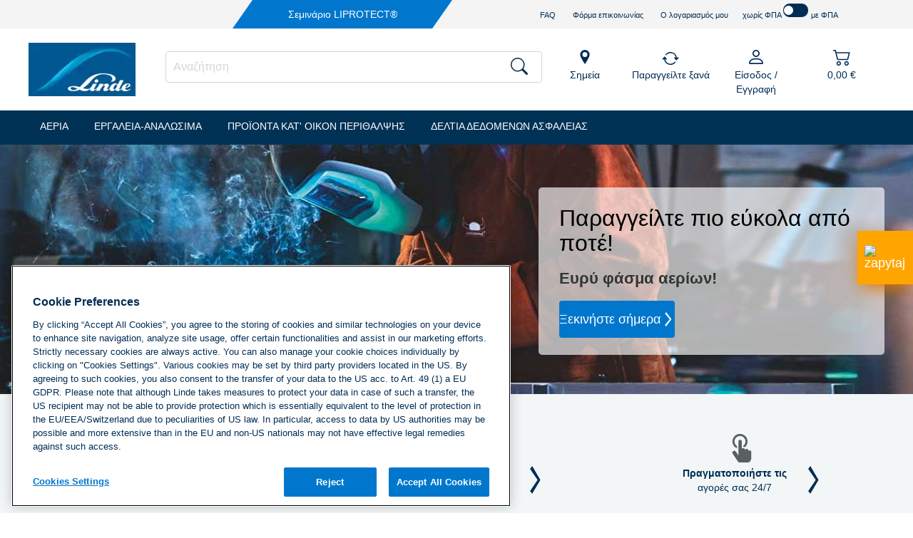

--- FILE ---
content_type: text/html;charset=UTF-8
request_url: https://www.linde-gas.gr/shop/el/gr-ig/home
body_size: 112996
content:
<!DOCTYPE html>
<!-- BEGIN TopCategoriesDisplay.jsp -->


<html lang="el" xml:lang="el">
	<head>
		<title>Καλωσήρθατε στο E-shop της Linde Hellas</title>
		<meta http-equiv="x-ua-compatible" content="IE=edge"/>	
		<meta http-equiv="Content-Type" content="text/html; charset=utf-8" />
		<meta name="description" content="Ευρύ φάσμα αερίων, προϊόντων κατ&#039;οίκον περίθαλψης και εργαλείων. Με την εγγραφή σας, θα μπορείτε να ελέγξετε το πλήρες ιστορικό του λογαριασμού σας, να παραγγείλετε γρήγορα και εύκολα και να ελέγξετε όλα τα απαραίτητα έγγραφα που σας αφορούν."/>
		<meta name="keywords" content="Επίσημο e-shop Linde, Αγορά αερίων, μειωτήρων, εξοπλισμού, προϊόντων κατ&#039;οίκον περίθαλψης, εργαλείων, αναλωσίμων, aeria, oxygono, οξυγόνο, υδρογόνο, "/>
		<meta name="pageIdentifier" content="HomePage"/>
		<meta name="pageId" content="1001"/>
		<meta name="pageGroup" content="content"/>	
		<meta name="viewport" content="width=device-width, initial-scale=1, maximum-scale=5">
	    <link rel="canonical" href="https://www.linde-gas.gr/shop/el/gr-ig/home" />
	    <script src="/wcsstore/LindeStorefrontAssetStore/180143/assets/javascript/jquery.min.js">  </script>
  <!-- BEGIN ContentRecommendation.jsp --><!-- JSPs References: HomePage.jsp, BundleDisplay.jsp , CategoryNavigationDisplay.jsp, CompareProductsDisplay.jsp
					  DynamicKitDisplay.jsp, PackageDisplay.jsp, ProductDisplay.jsp, 
					  SearchResultDisplay.jsp, SubCategoryPage.jsp, TopCategoryPage.jsp
					   , Footer.jsp , OrderCancelNotify.jsp , OrderCreateNotify.jsp
					  OrderShipmentNotify.jsp, AccountActivationNotify.jsp, PasswordChangeNotify.jsp,
					  PasswordResetNotify.jsp, WishlistCreateNotify.jsp,  LandingPage.jsp, 	
					  ShippingDetailDisplay.jsp, ShopCartDisplay.jsp, StaticContent, 
					  Static JSPs, Footer_UI.jsp, Header_UI.jsp, ProductDescription_UI.jsp  
					  UserTime--><!-- Lin-20586 starts --><!-- Lin-20586 ends  --><!-- BEGIN ContentRecommendation_UI.jspf --><!-- BEGIN Content_UI.jspf -->
					<script src='//rum.monitis.com/get/jsbenchmark.min.js?id=121507' type='text/javascript' async='async'></script>
				<!-- END Content_UI.jspf --><!-- END ContentRecommendation_UI.jspf --><!-- END ContentRecommendation.jsp -->
	<script>
	var dataLayer = window.dataLayer || [];
	function detectDevice() {
	
	    var userDevice = '';
	    var ua = navigator.userAgent.toLowerCase();
	    var androidMobile = ua.indexOf('android') > -1 && ua.indexOf('mobile') > -1;
	    var androidTablet = ua.indexOf('android') > -1 && ua.indexOf('mobile') === -1;
		
	    if ((ua.indexOf('iphone') > -1 || androidMobile) && ua.indexOf('rwdapp') === -1) {
            userDevice = 'Mobile Browser';
        } else if ((ua.indexOf('iphone') > -1 || androidMobile) && ua.indexOf('rwdapp') > -1) {
            userDevice = 'Mobile App';
        } else if ((androidTablet || ua.indexOf('ipad') > -1) && ua.indexOf('rwdapp') === -1) {
            userDevice = 'Tablet Browser';
        } else if ((androidTablet || ua.indexOf('ipad') > -1) && ua.indexOf('rwdapp') > -1) {
            userDevice = 'Tablet App';
        } else {
            userDevice = 'Desktop';
        }
		
	    return userDevice;
	}
</script>

			<script>
			dataLayer.push({
				'device': detectDevice(),
				'event': 'Home Page Load',
				'LoggedIn': 'No',
			   	'UserID': '', 
			   	'PageType':'Home Page',
			   	'Email': '',
			   	'UserName': ''
			});
		</script>
		<!-- BEGIN ContentRecommendation.jsp --><!-- JSPs References: HomePage.jsp, BundleDisplay.jsp , CategoryNavigationDisplay.jsp, CompareProductsDisplay.jsp
					  DynamicKitDisplay.jsp, PackageDisplay.jsp, ProductDisplay.jsp, 
					  SearchResultDisplay.jsp, SubCategoryPage.jsp, TopCategoryPage.jsp
					   , Footer.jsp , OrderCancelNotify.jsp , OrderCreateNotify.jsp
					  OrderShipmentNotify.jsp, AccountActivationNotify.jsp, PasswordChangeNotify.jsp,
					  PasswordResetNotify.jsp, WishlistCreateNotify.jsp,  LandingPage.jsp, 	
					  ShippingDetailDisplay.jsp, ShopCartDisplay.jsp, StaticContent, 
					  Static JSPs, Footer_UI.jsp, Header_UI.jsp, ProductDescription_UI.jsp  
					  UserTime--><!-- Lin-20586 starts --><!-- Lin-20586 ends  --><!-- BEGIN ContentRecommendation_UI.jspf -->			
				<div class="carouselWrapper">
					<div>
						<a id="prevPageButton_RWD_GoogleTagManagerForHeader" href="#" class="prevPageButton" role="button" aria-label="Show previous page"></a>
					</div>
						<!-- BEGIN Content_UI.jspf -->
					<!-- OneTrust Cookies Consent Notice start for www.linde-gas.gr -->
<script type="text/javascript" src="https://cdn.cookielaw.org/consent/62bc0668-3653-4c70-afec-140a87905bc9/OtAutoBlock.js" ></script>
<script src="https://cdn.cookielaw.org/scripttemplates/otSDKStub.js"  type="text/javascript" charset="UTF-8" data-domain-script="62bc0668-3653-4c70-afec-140a87905bc9" ></script>
<script type="text/javascript">
function OptanonWrapper() { }
</script>

<!-- Google Tag Manager -->
<script>(function(w,d,s,l,i){w[l]=w[l]||[];w[l].push({'gtm.start':
new Date().getTime(),event:'gtm.js'});var f=d.getElementsByTagName(s)[0],
j=d.createElement(s),dl=l!='dataLayer'?'&l='+l:'';j.async=true;j.src=
'https://www.googletagmanager.com/gtm.js?id='+i+dl;f.parentNode.insertBefore(j,f);
})(window,document,'script','dataLayer','GTM-MD8RW7W');</script>
<!-- End Google Tag Manager -->



				<!-- END Content_UI.jspf --><!-- BEGIN Content_UI.jspf -->
					<script>
	var _urconfig = { sid: "9886f2d9-8a59-4529-ae4d-fb9faa0c4f9c", aip: 0, usePageProtocol: false };
	(function (d, s) {
	    var js = d.createElement(s),
	        sc = d.getElementsByTagName(s)[0];
	    js.src = "https://hit.uptrendsdata.com/rum.min.js";
	    js.async = "async";
	    sc.parentNode.insertBefore(js, sc);
	}(document, "script"));
</script>
				<!-- END Content_UI.jspf -->
					<div>
						<a id="nextPageButton_RWD_GoogleTagManagerForHeader" href="#" class="nextPageButton" role="button" aria-label="Show next page"></a>
					</div>
				</div>
				<!-- END ContentRecommendation_UI.jspf --><!-- END ContentRecommendation.jsp -->
	    
	  
		
		<link rel="stylesheet" href="/wcsstore/LindeStorefrontAssetStore/180143/assets/css/bootstrap.css" type="text/css" media="all" />
		
				<link rel="stylesheet" href="/wcsstore/LindeStorefrontAssetStore/180143/assets/cssUnify/main.blue.css" type="text/css" media="all" />
			

<script type="text/javascript">
$(document).ready(function(){
	$.ajaxSetup({
		data: null,
		cache: true
	});
});
var baseUrl = 'https://www.linde-gas.gr';

var js_storeText_quantError = {
				RWD_INVALID_QUANTITY_ADD_TO_CART: "Μη έγκυρη ποσότητα"
			};
			var js_storeText_retQuantError = {
				
				RWD_INVALID_RETURN_QUANTITY_ADD_TO_CART: "Μη έγκυρη επιστροφή ποσότητας"
			};
	</script>

<!-- BEGIN LINCommonJSToInclude.jspf -->
			<style>
				* {
					font-family: Arial, Helvetica, sans-serif !important;
				}
			</style>

	<input type="hidden" id="isEnableUnifyDesign" name="isEnableUnifyDesign" value="true" />
			
	<input type="hidden" id="Ellipseconfiguration" value="true" />





<input type="hidden" name="IsRecurPreNotifyDay" id="IsRecurPreNotifyDay" value='1'/>
<input type="hidden" id="hidErrorMsgOrderDetails" value='Δεν είναι δυνατή η εμφάνιση των λεπτομερειών παραγγελίας' />
<input type="hidden" id="hidSearchHistorykey" value='Ιστορικό αναζήτησης' />
<input type="hidden" id="orderTotaldecimal" value="2" name="decimalfraction"/>	
<!-- call external contact form
 -->
<script type="text/javascript">

var timerArray = new Array();
var sessionTimeoutAlert = '5';
var timeOutminutes = 'minutes';
var sessionTimeout_ms = sessionTimeoutAlert*60*1000;
var timeout = 1800000 - sessionTimeout_ms;
var logoutTimeout;

var userResponded = false;	

$(document).ready(function(){

		/**
	      * Below piece of code required to reset session timeout interval post Ajax call made
	      * Fix for BBON-1907. Earlier Ajax calls were not considered for reseting session timeout 
	      * value.
		*/
		
	   if(!('G'=='G')){	
	       $(document).ajaxComplete(function(evt, xhr, settings) {
	  			if(document._timer!=null && document._timer!=undefined){
					clearInterval(document._timer);
				}
				monitorActivity();
			});
		}
		
		linde.views.SessionPopupWindow = Backbone.View.extend({
			initialize: function() {
				this.template = _.template($('#session-timeout-popup-template').html());
			},
			
			events: {
                'click #continue-session-btn' : 'resetTime',
                'click #cancel-session-btn'   : 'closeTimeoutPopup'
               
            },
            
            resetTime: function(){
            	clearInterval(document._timer);
            	monitorActivity();
            	keepSessionAlive();
            	userResponded = true;
            	this.parentModal.close();
            },
            
            closeTimeoutPopup: function(){
            	this.parentModal.close();
            	userResponded = false;
				logoutNow();
            },
            
            render: function(){
            	this.$el.html(this.template());
            }
       });
       
       
       var lastActiveTime = Date.now();
		
		function monitorActivity(){
			lastActiveTime = Date.now();
			document._timer = setInterval(function(){
				if(Date.now() - lastActiveTime > timeout){
					if (navigator.userAgent.toLowerCase().indexOf('rwdapp') === -1 ) {
			    		
			    		var modalContent = new linde.views.SessionPopupWindow();
						var loginModal = new linde.views.BaseModal({
							content: modalContent,
							modalType: 'lg',
							modalOptions: {
								  backdrop: 'static',
								  keyboard: false
							}
						});
						setTimeout(function(){if(!userResponded){sessionTimeOut();}userResponded=false;},sessionTimeout_ms);
						modalContent.parentModal = loginModal;
						loginModal.open();
						loginModal.$el.one('hidden.bs.modal',function(){
							//modalContent.closeTimeoutPopup();
						});
						clearInterval(document._timer);
						countdown(sessionTimeoutAlert);
			    	} else {
				    	/* keepSessionAlive();
				    	/*clearInterval(document._timer);
						countdown(sessionTimeoutAlert);
						if ($('#sessionTimeout').length > 0) {
							//linde.views.autoLogin();
						} else {
							setTimeout(function() {
								location.href = localStorage.getItem('redirectPostLogin');
							}, 180000);
						}*/
					}
				}
			},1000);
		}
		
		function countdown(minutes) {
		    var seconds = 60;
		    var mins = minutes;
		    function tick() {
		        //This script expects an element with an ID = "counter". You can change that to what ever you want. 
		        var counter = $('#counter');
		        var current_minutes = mins-1;
		        seconds--;
		        counter.html(current_minutes.toString() + ":" + (seconds < 10 ? "0" : "") + String(seconds) + " "+timeOutminutes);
		        if(current_minutes == 0 && seconds == 0){
		      		//sessionTimeOut();
				}   
		        if( seconds > 0 ) {
		            setTimeout(tick, 1000);
		        }
		        else {
		            
		            if(mins > 1){
		                
		                countdown(mins-1);           
		                    
		            }
		        }
		    }
		    tick();
		}
				
		function keepSessionAlive(){
			var params = {};
  			params["langId"] = "-1018";
			params["storeId"] = "715853735";
			params["catalogId"] = "3074457345616682918";
			params["myAcctMain"] = '1';
			$.ajax({
                  method: 'POST',
                  url: 'https://www.linde-gas.gr/shop/TopCategoriesDisplay?myAcctMain=1&catalogId=3074457345616682918&langId=-1018&storeId=715853735',
                  data: params,
                  success: function(result){
                  	//location.reload();
                  },
                  error: function(){
                  }
 	       });
		}
		
		if(!('G'=='G')){	
			if(document._timer!=null && document._timer!=undefined){
				clearInterval(document._timer);
			}
			monitorActivity();
		}
		
		var logoutNow = function(){
			if(document._timer!=null && document._timer!=undefined){
		    	clearInterval(document._timer);
		    }
		    setTimeout(function(){location.href='https://www.linde-gas.gr/shop/Logoff?catalogId=3074457345616682918&logoff=1&langId=-1018&storeId=715853735&URL=TopCategoriesDisplayView';},500);
		}
	
		var sessionTimeOut = function(){
			if(document._timer!=null && document._timer!=undefined){
			    clearInterval(document._timer);
			 }
			setTimeout(function(){location.href='https://www.linde-gas.gr/shop/Logoff?catalogId=3074457345616682918&logoff=1&langId=-1018&storeId=715853735&URL=ReLogonFormView';},500);
		}
            
});

var secondsRemaining;
var intervalHandle;

/*function callContactForm(sourceId, payload){
  	var view = 'HelpSupportView';
  	var dataLoad = {storeId: 715853735,catalogId:'3074457345616682918', item: 'Contact_Form', sourceId: sourceId};
  	if (payload) {
  		dojo.mixin(dataLoad, payload);
 	}
  	
	var i = 0;
	if (accSelIndex > 0) {
		i = accSelIndex;
	}
	
	if(accSelArray.length > 0) {
		dojo.mixin(dataLoad, accSelArray[i]);
	}
	if((sourceId == '27') || (sourceId == '32') || (sourceId == '44')){
		window.open(view + '?' + dojo.objectToQuery(dataLoad));
	}else{
		window.location.href = view + '?' + dojo.objectToQuery(dataLoad);
	}
}*/


	/*$(document).ready(function(){
		$(this).bind("state:active", null, onActive);
		$(this).bind("state:idle", null, onIdle);
	
		function onActive(args){
			if(!('G'=='G')){
			  if(args > 600000){    
			       
			  }
			}
			window.clearTimeout(logoutTimeout)
		};
	
		function keepSessionAlive(){
			var params = {};
  			params["langId"] = this.get('langId');
			params["storeId"] = this.get('storeid');
			params["catalogId"] = this.get('catalogId');
			params["myAcctMain"] = '1';
			
    				
			$.ajax({
                  method: 'POST',
                  url: 'MyAccountURL',
                  data: params,
                  success: function(result){
                     self.fetch();
                  },
                  error: function(){
                     self.set('errorMessage','');
                  }
 	       });
		};

		function onIdle(){
		   	if('G'=='G') return;
			logoutTimeout = setTimeout(showAlertAndLogout, sessionTimeout_ms); //Show the logout dialog for 1 minute. Give time to reset.
			startTimeoutAlert();	
		};
   });*/
    
</script>

<script type="text/template" id="session-timeout-popup-template">
	<div class="container-fluid container-fluid--onPageLoadPopup">
			 <div class="row">
             <div class="col-xs-12 col-sm-12 col-md-12 col-lg-12">

			      	<div class="title-styles1">Προειδοποίηση: η περίοδος λειτουργίας πρόκειται να λήξει</div>
				    <p id="timeOutPopupMessage">Η συνεδρία σας πρόκειται να λήξει. Ο υπολειπόμενος χρόνος φαίνεται παρακάτω</p>
				   	<br clear="all"/>
					<div style="font-weight:bold;font-size: 1.2em" id="counter"></div>
					<br clear="all"/>
			 </div>
             </div>

			 <div class="col-xs-12 col-sm-12 col-md-12 col-lg-12 no-gutter">
    
     		    <div class="col-xs-12 col-sm-6 col-md-6 col-lg-6 mBot">
  				  	 <button name="yes" id="continue-session-btn" type="button" class="btn btn-block loginBtn button-color" value="yes">Συνεχίστε τις αγορές</button>
  			    </div>
    			
    	        <div class="col-xs-12 col-sm-6 col-md-6 col-lg-6 ">
  			      	<button name="no" id="cancel-session-btn" type="button" class="btn btn-block loginBtn button-color-grey" value="no">Αποσύνδεση</button>
  		        </div>
  
            </div>
		   <br clear="all">			
	</div>
</script>


<input type="hidden" name="userTypeForMobile" value="0" id="userTypeForMobile"/>
<!-- rwd mobile app login password change msg -->
<input type="hidden" id="pwdChangedMsg" value='Ο κωδικός άλλαξε'/>
<!-- scandit license key for andriod and ios -->
<input type="hidden" id="isReturnQtyEnabled" name="isReturnQtyEnabled" value="true" />

<input type="hidden" id="isoidexits" name="isoidexits" value="false" />

<input type="hidden" id="rwdUserType" value="G" />

<input type="hidden" id="hidAuthToken" name="authToken" value="-1002%2CJdh5JVzqovGDGuZIS9A0yAc11LCiDPi1CWNOoTX%2B9xo%3D"/>		
<input type="hidden" id="adflexLoader" value="/wcsstore/LindeStorefrontAssetStore/images/responsive/loading_spinner.gif" />


<input type="hidden" name="androidScanditApiKey" value="???RWD_SCANDIT_APPKEY_ANDRIOD???" id="androidScanditApiKey"/>
<input type="hidden" name="iosScanditApiKey" value="???RWD_SCANDIT_APPKEY_IOS???" id="iosScanditApiKey"/>
<input type="hidden" name="recuOrderDefatedvalue" value='Επιλέξτε' id="recuOrderDefatedvalue"/>





<input type="hidden" name="rwdShopCartURL" value="https://www.linde-gas.gr/shop/OrderCalculate?catalogId=3074457345616682918&isRWDApp=true&langId=-1018&storeId=715853735&isScanned=true" id="rwdShopCartURL" />

<div style="display:none;position: fixed;top: 0;left: 0;height: 100%;width: 100%;background: none repeat scroll 0 0 #aaa;opacity:1;z-index: 9999999;" class="IEUnsupportMessage" id="IEUnsupportMessage">
	<div style="width:500px;height:350px;padding:10px;position: fixed;top: 50%; left: 50%;margin-top: -180px;margin-left: -250px;background-color:white;border-radius: 5px;text-align: left;z-index: 11;">
         <div class="title-styles1 t1light" style="font-size:20px;font-weight:bold;padding-top:15px;">Μη υποστηριζόμενες πληροφορίες προγράμματος περιήγησης</div><br />
         <p>Το e-shop προβάλλεται καλύτερα από τις πιο πρόσφατες εκδόσεις του προγράμματος περιήγησης. Εάν το πρόγραμμα περιήγησής σας είναι παλαιότερο, μπορεί να έχετε πρόβλημα να δείτε σωστά πολλές από τις λειτουργίες του ιστότοπού μας.</p></br>
         <p style="font-weight:bold;font-size:16px;">safari - Έκδοση 7 και νεότερη</p>
         <p>Internet Explorer - Έκδοση 8 και νεότερη</p>
         <p>Firefox - Έκδοση 37 και νεότερη</p>
         <p>Chrome - Έκδοση 44 και νεότερη έκδοση</p>
         <p>Safari - Έκδοση 7 και νεότερη</p>
         <p>ή αντίστοιχο λογισμικό προγράμματος περιήγησης.</p>
         
	</div>
</div>
 
	<input type="hidden" id="isRWDMobileHomeEnable" />

<script type="text/javascript">
	 var isSafari = /Safari/.test(navigator.userAgent) && /Apple Computer/.test(navigator.vendor);
	 if (isSafari) { 
		 $('.container-fluid--plp .plp_pageNav li .selectProduct select').css({'position':'relative', 'top':'-40px', 'height':'100px', 'padding-top':'4px', 'padding-left':'10px'}); 
	 };
</script>

    <script>
   
    function get_browser_info(){
	    var ua=navigator.userAgent,tem,M=ua.match(/(opera|chrome|safari|firefox|msie|trident(?=\/))\/?\s*(\d+)/i) || []; 
	    if(/trident/i.test(M[1])){
	        tem=/\brv[ :]+(\d+)/g.exec(ua) || []; 
	        return {name:'IE',version:(tem[1]||'')};
	        }   
	    if(M[1]==='Chrome'){
	        tem=ua.match(/\bOPR\/(\d+)/)
	        if(tem!=null)   {return {name:'Opera', version:tem[1]};}
	        }   
	    M=M[2]? [M[1], M[2]]: [navigator.appName, navigator.appVersion, '-?'];
	    if((tem=ua.match(/version\/(\d+)/i))!=null) {M.splice(1,1,tem[1]);}
	    return {
	      name: M[0],
	      version: M[1]
	    };
 	}
 	function getCookie(cname) {
    var name = cname + "=";
    var decodedCookie = decodeURIComponent(document.cookie);
    var ca = decodedCookie.split(';');
    for(var i = 0; i <ca.length; i++) {
        var c = ca[i];
        while (c.charAt(0) == ' ') {
            c = c.substring(1);
        }
        if (c.indexOf(name) == 0) {
            return c.substring(name.length, c.length);
        }
    }
    return "";
	}
 	var browser=get_browser_info();
 	
 	if((browser.name == 'MSIE' && parseFloat(browser.version) <= 9) || (browser.name == 'IE' && parseFloat(browser.version) <= 9)) {
  	 	var browserSupportFlagCookie = getCookie('browserUnSuppourtPopup');
     	
     	//if (browserSupportFlagCookie) {
     		document.getElementById("IEUnsupportMessage").style.display = 'block';
     		document.getElementById("overlay").style.zIndex = '-99999';
     		document.getElementById("popup1").style.display = 'none';
     		document.getElementById('un-supproted-browser-message').style.display = 'none';
		//}
    }
    </script>
<script type="text/javascript">

$(document).ready(function(){
   // PAGE IS FULLY LOADED  
   // FADE OUT YOUR OVERLAYING DIV
   if ($('#hidLoader').length === 0) {
		$('#overlay').fadeOut();
   }
   //alert('page loaded successfully');
 
const url = window.location.href;
        const token = url.substr(url.indexOf('#')).split('=')[1];
        if (!token) {
if($('#EnableAzureSignLogin').length>0){   
		if($("#isoidexits").length>0 && $("#isoidexits").val() == "false" && window.sessionStorage.getItem('userType') == 'R'){									
			window.location.href = 'https://www.linde-gas.gr/shop/Logoff?catalogId=3074457345616682918&logoff=1&langId=-1018&storeId=715853735&URL=https%3A%2F%2Fwww.linde-gas.gr%2Fshop%2Fel%2Fgr-ig%2Fhome';
		}
	}
 
}
  
});
//Addded for the boldchat hyperlink
    function openBc(){
        $('.bcFloat a').trigger('click');
        $('div.bc-minimize-container > div').click();
	} 
   var homePageUrl = 'https://www.linde-gas.gr/shop/el/gr-ig/home';
   var countryCodeFromSEOUrl = homePageUrl.split('/')[homePageUrl.split('/').length - 2 ]  
</script>
<input type="hidden" name="rwdMobileLatestVersion" id="rwdMobileLatestVersion" value=""/>
<input type="hidden" name="rwdIOSMobileLatestVersion" id="rwdIOSMobileLatestVersion" value=""/>
<input type="hidden" name="rwdMobileSupportedVersions" id="rwdMobileSupportedVersions" value=""/>
<input type="hidden" name="rwdIOSMobileSupportedVersions" id="rwdIOSMobileSupportedVersions" value=""/>
<input type="hidden" id="hidAndroidAppDownloadUrl" value=''/>
<input type="hidden" id="hidIphoneAppDownloadUrl" value=''/>
<input type="hidden" name="unionPayUrl" id="unionPayUrl" value=""/>
<script type="template" id="backward-compatibity-tpl" >
	<hr/>
	<div class="backward-compatibility-popup-container">
		<h3>Ενημέρωση στην πιο πρόσφατη έκδοση.</h3>
		<div class="modal-footer">
       		
		<div class="text-center">
       		<button type="button" class="btn btn-lg button-color force-update-app-btn">
				Ενημέρωση τώρα
	   		</button>
			</div>
    	</div>
	</div>
</script>
<script id="GDPRAcceptancePopupTpl" type="text/template"> 
<div class="con-fluid-boc-acc-main">
	<form name="LINGdprAdd" id="LINGdprAdd" method="POST" class="internal-wide register" action="LINGdprAdd"> 
		
		<input type="hidden" name="reLogonURL" value="https://www.linde-gas.gr/shop/el/gr-ig/home"/>
		<input type="hidden" name="langId" value="-1018"/>						
		<input type="hidden" name="storeId" value="715853735"/>
		<input type="hidden" name="catalogId" value="3074457345616682918"/>
		<input type="hidden" name="loginFromPageUrl" id="loginFromPageUrl" value=""/>

		
			<input type="hidden" name="URL"  id="URL" value=""/>
		
		
		<input type="hidden" name="errorViewName" value="https://www.linde-gas.gr/shop/el/gr-ig/home">
		<div class="title-container row"> 
			<h3 class="title"> 
				GDPR
			</h3>
			<div class="col-lg-12 no-gutter pad-bottom">
				<div class="col-lg-1 col-md-1 col-sm-1 col-xs-1  pull-left info-icon no-gutter">
					<svg class="icon icon_info" style="margin: 0px;">
						<use xmlns:xlink="http://www.w3.org/1999/xlink" xlink:href="#ico_info_gray"></use>
					</svg>
				</div>
				<div class="col-lg-11 col-md-11 col-sm-11 col-xs-11 pull-left no-gutter">
					<p>
						Ενημερωτικό μήνυμα
					</p>
				</div>
				<div class="col-xs-12 no-gutter gdpr-e-marketing-content">
					

					 <div class="col-sm-12 col-xs-12 form-group communicationprefemail no-gutter">
         					<div class="col-xs-12 col-sm-12 no-gutter">
            					<li class="checkbox">
               						
            					</li>
            					<li class="checkbox">
            	 					
            					</li>
            					<li class="checkbox">
               						
            					</li>
         					</div>
      					</div> 
				</div>

				
					<div class="col-xs-12  col-sm-12 form-group no-gutter" id="ATermsAndConditions">	
					<li class="checkbox">
						<input type="checkbox" class="form-control" name="gdprAcceptChk" id="gdpr-accept-chk">
						<label class="control-label customLabel" for="gdpr-accept-chk">
							Αποδέχομαι τους <a href="/shop/el/gr-ig/Terms-Conditions" target="_blank" style="text-decoration: underline;" >Όρους και Προϋποθέσεις</a>

<sup>*</sup>
							
						</label>
						<span class="help-block hidden errorMessage termsAndConditionErrorKey">Επιλέξτε το πλαίσιο ελέγχου για τους όρους και τις προϋποθέσεις</span>
						<input type="hidden"  class="form-control " name="terms_pdf" id="gdpr-accept-chk_pdf" value="https://static.prd.echannel.linde.com/wcsstore/GR_RME_Industrial_Gas_Store/Terms&Conditions/ΓΕΝΙΚΟΙ ΟΡΟΙ ΣΥΝΑΛΛΑΓΩΝ LINDE.pdf"/>
					</li> 
					</div>
					<div class="col-xs-12 no-gutter" id="gdpr-terms-espot-content-dest">
						
					</div>
					
				</div>
				<div class="col-lg-12 col-md-12 col-sm-12 col-xs-12  no-gutter">
				<button type="submit" class="btn button-color gdpr-submit pull-right">
					Gdpr Αποδοχή
				</button>	
				</div>
			</div>
		</div>
	</form>
</div>
</script>

<div id="gdpr-terms-espot-content-src" class="hidden">
<!-- BEGIN ContentRecommendation.jsp --><!-- JSPs References: HomePage.jsp, BundleDisplay.jsp , CategoryNavigationDisplay.jsp, CompareProductsDisplay.jsp
					  DynamicKitDisplay.jsp, PackageDisplay.jsp, ProductDisplay.jsp, 
					  SearchResultDisplay.jsp, SubCategoryPage.jsp, TopCategoryPage.jsp
					   , Footer.jsp , OrderCancelNotify.jsp , OrderCreateNotify.jsp
					  OrderShipmentNotify.jsp, AccountActivationNotify.jsp, PasswordChangeNotify.jsp,
					  PasswordResetNotify.jsp, WishlistCreateNotify.jsp,  LandingPage.jsp, 	
					  ShippingDetailDisplay.jsp, ShopCartDisplay.jsp, StaticContent, 
					  Static JSPs, Footer_UI.jsp, Header_UI.jsp, ProductDescription_UI.jsp  
					  UserTime--><!-- Lin-20586 starts --><!-- Lin-20586 ends  --><!-- BEGIN ContentRecommendation_UI.jspf -->
<span class="gtm-promo" 
	data-gtm-promo-id="716136688"
	data-gtm-promo-name="RWD_Registration_TermsAndCondiation_Content">
<!-- BEGIN Content_UI.jspf -->
					<p></p>
				<!-- END Content_UI.jspf -->
</span>
<!-- END ContentRecommendation_UI.jspf --><!-- END ContentRecommendation.jsp -->
</div>


<script type="text/javascript">
	// Convert the WCParam object which contains request properties into javascript object
	var WCParamJS = {
		"storeId":'715853735',
		"catalogId":'3074457345616682918',
		"langId":'-1018',
		"pageView":'',
		"orderBy":'',
		"orderByContent":'',
		"searchTerm":'',
		"productId":'',
		"env_CurrencySymbolToFormat":'&euro;',
		"currency": 'EUR',	
		"env_punchOut": "false",
		"date_pattern": "dd/MM/yyyy".toUpperCase(),
		"nsc_date_time_pattern": "ΗΗ/ΜΜ/ΕΕΕΕ, ΩΩ:ΜΜ Α",
		"nsc_date_pattern": "ΗΗ/ΜΜ/ΕΕΕΕ".toUpperCase(),
		"nsc_dashboard_stats_date_pattern": "ΗΗ ΜΜΜΜ ΕΕΕΕ".toUpperCase(),
		"nsc_dashboard_stats_time_pattern": "ωω:μμ",
		"restPrefix": '/wcs/resources',
		"rentalCertStartDtPattern": 'ΗΗ/ΜΜ/ΕΕΕΕ',
		"recurringOrderDatePattern": "dd/MM/yyyy".toUpperCase(),
		"osia_Date_pattern":"DD/MM/YYYY".toUpperCase(),
		"osia_Date_time_pattern":"DD/MM/YYYY HH:MM:SS".toUpperCase(),
		"osia_Date_Months_pattern":"MMM".toUpperCase(),
		"osia_Date_Days_pattern":"DD".toUpperCase(),
		"osia_Date_full_pattern":"YYYY-MM-DD'T'HH:mm:ss.SSS'Z'".toUpperCase(),
		"Recuring_Order_Special_Date_pattern":"EEEEE MMM dd yyyy".toUpperCase(),
		};

	
</script>

<script type="text/javascript">

		
		var CurrencyParams={

		"env_symbolToFormat":'&euro;',
        "env_prefixPositive":'&amp;euro;&amp;nbsp;',
        "env_prefixNegative":'-&amp;euro;&amp;nbsp;',
        "env_radixPoint":',',
        "env_groupingChar":'.',
        "env_suffixPositive":'',
        "env_pattern":'',
        "env_suffixNegative":'',
        "env_numberPattern":'#,##0.00',
		"env_currencyDecimal":'2',
        "env_currencyCode":'EUR'
	}
		

</script>
<script type="text/javascript">
// This function is executed from Genesys chat tool.
	function getUserinfo(){
	
	}
	
	function handleUserInfoResponse(response) {
		userResponseJSON = serviceResponse;
	}
	
	
	function getImageDirectoryPath(){
			var imageDirectoryPath = "/wcsstore/LindeStorefrontAssetStore/";
			return imageDirectoryPath;
		}
		function getStoreColor(){
			var storeColor = "blue";
			return storeColor;
		}
</script>
<!-- Start rental cert. poup containter -->
<script id="isRentalCertOptionPopupTpl" type="text/template">
    <@ if (typeof rowData !== 'undefined' && typeof rowData.errors === 'undefined') { @>
    <div class="container-fluid container-fluid--embroideredPopup rental-add-to-cart">
        <div class="row">
            <div class="col-xs-12 col-sm-12 col-md-12 col-lg-12 no-gutter">
                <div class="embroidered-group">
                    <div class="topLine"></div>
                    <div class="embroidered-title text-center" style="font-size: 2.8rem;">
                        <@= name @> 
                        <@ if (typeof rowData !== 'undefined' && rowData.materialCode) { @> 
                            (<@- rowData.materialCode @>)
                        <@ } @>
                    </div>
                    <div class="embroidered-content">
                        <div class="embroidered-label">
                             <label>Ποσότητα Συσκευασιών</label> 
                        </div>
                        <div class="col-xs-3 col-sm-3 col-md-3 col-lg-3 no-gutter">
                            <div class="input-group spinner number-input-field">
                                
                                        <input type="text"  value="1" class="form-control number-input">
                                    
                               
                                <div class="input-group-btn-vertical">
                                    
                                            <button type="button" class="btn btn-default inc-input-pos inc-button">
                                                <svg class="icon icon-arwup" id="arrow_up" width="13" height="8" viewBox="0 0 13 8" fill="inherit" xmlns="http://www.w3.org/2000/svg">
                                                <path d="M5.72149 0.352883L0.758056 6.02523C0.172297 6.69481 0.648355 7.74214 1.53734 7.74214H11.4642C11.6632 7.74231 11.8579 7.68513 12.0252 7.57745C12.1925 7.46976 12.3252 7.31613 12.4075 7.13497C12.4897 6.9538 12.518 6.75277 12.4889 6.55595C12.4598 6.35913 12.3746 6.17487 12.2435 6.02523L7.28006 0.353918C7.18292 0.242759 7.06313 0.153667 6.92872 0.0926244C6.79431 0.0315815 6.64839 0 6.50077 0C6.35315 0 6.20724 0.0315815 6.07283 0.0926244C5.93842 0.153667 5.81862 0.241724 5.72149 0.352883Z" fill="inherit"></path>
                                                </svg>
                                                </button>
                                                <button type="button" class="btn btn-default dec-input-pos dec-button"><svg class="icon icon-arwup" id="arrow_down" width="13" height="8" viewBox="0 0 13 8" fill="inherit" xmlns="http://www.w3.org/2000/svg" >
                                                <path d="M5.72149 7.38926L0.758056 1.71588C0.172297 1.04836 0.648355 3.80542e-07 1.53734 3.80542e-07H11.4642C11.6632 -0.000170201 11.8579 0.057011 12.0252 0.164697C12.1925 0.272382 12.3252 0.426007 12.4075 0.607175C12.4897 0.788342 12.518 0.989372 12.4889 1.18619C12.4598 1.38301 12.3746 1.56727 12.2435 1.71692L7.28006 7.38822C7.18292 7.49938 7.06313 7.58848 6.92872 7.64952C6.79431 7.71056 6.64839 7.74214 6.50077 7.74214C6.35315 7.74214 6.20724 7.71056 6.07283 7.64952C5.93842 7.58848 5.81862 7.49938 5.72149 7.38822V7.38926Z" fill="inherit"></path>
                                                </svg>
                                                </button>
                                            
                                </div>
                            </div>
                            <span class="err-msg qty-err-msg">
                                    
                            </span>
                        </div>
                        <div class="clearfix"></div> 
                        <@ if (typeof rowData !== 'undefined' && rowData.emptyItemMaterialCode) { @>
                        <div class="embroidered-label">
                            <label>Ποσότητα επιστροφής</label> 
                        </div>
                        <div class="col-xs-3 col-sm-3 col-md-3 col-lg-3 no-gutter">
                            <div class="input-group spinner number-input-field">
                                <input type="text"  value="1" class="form-control number-input return-qty">
                                <div class="input-group-btn-vertical">
                                    
                                            <button type="button" class="btn btn-default inc-input-pos inc-button">
                                                <svg class="icon icon-arwup" id="arrow_up" width="13" height="8" viewBox="0 0 13 8" fill="inherit" xmlns="http://www.w3.org/2000/svg">
                                                <path d="M5.72149 0.352883L0.758056 6.02523C0.172297 6.69481 0.648355 7.74214 1.53734 7.74214H11.4642C11.6632 7.74231 11.8579 7.68513 12.0252 7.57745C12.1925 7.46976 12.3252 7.31613 12.4075 7.13497C12.4897 6.9538 12.518 6.75277 12.4889 6.55595C12.4598 6.35913 12.3746 6.17487 12.2435 6.02523L7.28006 0.353918C7.18292 0.242759 7.06313 0.153667 6.92872 0.0926244C6.79431 0.0315815 6.64839 0 6.50077 0C6.35315 0 6.20724 0.0315815 6.07283 0.0926244C5.93842 0.153667 5.81862 0.241724 5.72149 0.352883Z" fill="inherit"></path>
                                                </svg>
                                                </button>
                                                <button type="button" class="btn btn-default dec-input-pos dec-button"><svg class="icon icon-arwup" id="arrow_down" width="13" height="8" viewBox="0 0 13 8" fill="inherit" xmlns="http://www.w3.org/2000/svg" >
                                                <path d="M5.72149 7.38926L0.758056 1.71588C0.172297 1.04836 0.648355 3.80542e-07 1.53734 3.80542e-07H11.4642C11.6632 -0.000170201 11.8579 0.057011 12.0252 0.164697C12.1925 0.272382 12.3252 0.426007 12.4075 0.607175C12.4897 0.788342 12.518 0.989372 12.4889 1.18619C12.4598 1.38301 12.3746 1.56727 12.2435 1.71692L7.28006 7.38822C7.18292 7.49938 7.06313 7.58848 6.92872 7.64952C6.79431 7.71056 6.64839 7.74214 6.50077 7.74214C6.35315 7.74214 6.20724 7.71056 6.07283 7.64952C5.93842 7.58848 5.81862 7.49938 5.72149 7.38822V7.38926Z" fill="inherit"></path>
                                                </svg>
                                                </button>
                                            
                                </div>
                            </div>
                            <span class="err-msg qty-err-msg">
                                    
                            </span>
                        </div>
                        <div class="clearfix"></div>
                        <@ } @>
                        <@ if (typeof rowData !== 'undefined' && rowData.isItemRentalCert && (rowData.isItemRentalCert === '1' || rowData.isItemRentalCert === 'true')) { @>
                        <div class="row addtoCart_setPos_3 rental-cert-cntr">
                            <div class="embroidered-label"> 
                                <label>
                                    Ημερομηνία έναρξης
                                </label>
                            </div>
                            <div class="col-sm-7 no-gutter">
                                <div class="form-group">
                                    <input type="text" autocomplete="off" class="form-control date req" name="rc-date" placeholder='ΗΗ/ΜΜ/ΕΕΕΕ'>
                                    
                                            <svg class="icon icon-date pull-right" width="16" height="16" viewBox="0 0 16 16" fill="inherit" xmlns="http://www.w3.org/2000/svg">
                                                <path d="M10.1405 7.3595C10.1754 7.39433 10.2031 7.43572 10.222 7.48127C10.2409 7.52683 10.2507 7.57567 10.2507 7.625C10.2507 7.67433 10.2409 7.72317 10.222 7.76873C10.2031 7.81428 10.1754 7.85567 10.1405 7.8905L7.8905 10.1405C7.85567 10.1754 7.81428 10.2031 7.76873 10.222C7.72317 10.2409 7.67433 10.2507 7.625 10.2507C7.57567 10.2507 7.52683 10.2409 7.48127 10.222C7.43572 10.2031 7.39433 10.1754 7.3595 10.1405L6.2345 9.0155C6.19963 8.98063 6.17198 8.93924 6.15311 8.89369C6.13424 8.84813 6.12453 8.79931 6.12453 8.75C6.12453 8.70069 6.13424 8.65187 6.15311 8.60631C6.17198 8.56076 6.19963 8.51937 6.2345 8.4845C6.30491 8.41408 6.40042 8.37453 6.5 8.37453C6.54931 8.37453 6.59813 8.38424 6.64369 8.40311C6.68924 8.42198 6.73063 8.44963 6.7655 8.4845L7.625 9.34475L9.6095 7.3595C9.64433 7.32458 9.68572 7.29687 9.73128 7.27797C9.77683 7.25906 9.82567 7.24933 9.875 7.24933C9.92433 7.24933 9.97317 7.25906 10.0187 7.27797C10.0643 7.29687 10.1057 7.32458 10.1405 7.3595Z" fill="inherit"></path>
                                                <path d="M4.625 2C4.72446 2 4.81984 2.03951 4.89016 2.10983C4.96049 2.18016 5 2.27554 5 2.375V2.75H11V2.375C11 2.27554 11.0395 2.18016 11.1098 2.10983C11.1802 2.03951 11.2755 2 11.375 2C11.4745 2 11.5698 2.03951 11.6402 2.10983C11.7105 2.18016 11.75 2.27554 11.75 2.375V2.75H12.5C12.8978 2.75 13.2794 2.90804 13.5607 3.18934C13.842 3.47064 14 3.85218 14 4.25V12.5C14 12.8978 13.842 13.2794 13.5607 13.5607C13.2794 13.842 12.8978 14 12.5 14H3.5C3.10218 14 2.72064 13.842 2.43934 13.5607C2.15804 13.2794 2 12.8978 2 12.5V4.25C2 3.85218 2.15804 3.47064 2.43934 3.18934C2.72064 2.90804 3.10218 2.75 3.5 2.75H4.25V2.375C4.25 2.27554 4.28951 2.18016 4.35984 2.10983C4.43016 2.03951 4.52554 2 4.625 2ZM2.75 5V12.5C2.75 12.6989 2.82902 12.8897 2.96967 13.0303C3.11032 13.171 3.30109 13.25 3.5 13.25H12.5C12.6989 13.25 12.8897 13.171 13.0303 13.0303C13.171 12.8897 13.25 12.6989 13.25 12.5V5H2.75Z" fill="inherit"></path>
                                            </svg>
                                        
                                    <div class="start-date-pikaday-container col-md-9">
                                        <div class="start-date-container"></div>
                                    </div>
                                </div>
                                <span class="err-msg hidden">
                                    Επιλέξτε ημερομηνία έναρξης
                                </span>
                            </div>
                        </div>
                        <div class="clearfix"></div>
                        <@ } @>
                        <@ if (typeof multipleYears !== 'undefined' && multipleYears && multipleYears.split(':').length > 1) { @>
                            <div class="row addtoCart_setPos_3 rental-cert-valid-year-cntr">
                                <div class="embroidered-label"> 
                                    <label>
                                        Έτη ισχύος
                                    </label>
                                </div>
                                <div class="col-sm-7 no-gutter">
                                    <div class="form-group">
                                        <select class="form-control" name="validityYear">

                                            <@ var arrMultipleYears = multipleYears.split(':') @>
                                            <@ var arrMultipleYearsSorted = arrMultipleYears.sort() @>

                                            <@ _.each(arrMultipleYearsSorted, function(value, index) { @>
                                                <@ if (multipleYears.split(':').length > 1 && index === 0) { @>
                                                    <option value="-1">
                                                        Επιλέξτε
                                                    </option>
                                                <@ } @>
                                                <@ if (value) { @>
                                                    <option value="<@- value @>"> <@- value @> </option>
                                                <@ } @>
                                            <@ }); @>
                                        </select>
                                    </div>
                                    <span class="err-msg hidden">
                                        Επιλέξτε έτος ισχύος
                                    </span>
                                </div>
                            </div>
                        <@ } @>
                        <@ if (typeof rowData !== 'undefined' && rowData.isEmbroidery === 'true') { @>
                            <div class="embroidered-label"> 
                                <label>Εισάγετε το όνομα του υπαλλήλου που θα επεξεργαστεί</label> 
                            </div>
                            <div class="input-group spinner">
                                <textarea class="form-control scroll emboidery-textarea"> </textarea>
                                <div class="input-group-btn-vertical">
                                    
										<button type="button" class="btn btn-default inc-textarea-pos scroll-up"><svg class="icon icon-arwup" id="arrow_up" width="13" height="8" viewBox="0 0 13 8" fill="inherit" xmlns="http://www.w3.org/2000/svg"><path d="M5.72149 0.352883L0.758056 6.02523C0.172297 6.69481 0.648355 7.74214 1.53734 7.74214H11.4642C11.6632 7.74231 11.8579 7.68513 12.0252 7.57745C12.1925 7.46976 12.3252 7.31613 12.4075 7.13497C12.4897 6.9538 12.518 6.75277 12.4889 6.55595C12.4598 6.35913 12.3746 6.17487 12.2435 6.02523L7.28006 0.353918C7.18292 0.242759 7.06313 0.153667 6.92872 0.0926244C6.79431 0.0315815 6.64839 0 6.50077 0C6.35315 0 6.20724 0.0315815 6.07283 0.0926244C5.93842 0.153667 5.81862 0.241724 5.72149 0.352883Z" fill="inherit"></path></svg></button>
										<button type="button" class="btn btn-default dec-textarea-pos scroll-down"><svg class="icon icon-arwup" id="arrow_down" width="13" height="8" viewBox="0 0 13 8" fill="inherit" xmlns="http://www.w3.org/2000/svg" ><path d="M5.72149 7.38926L0.758056 1.71588C0.172297 1.04836 0.648355 3.80542e-07 1.53734 3.80542e-07H11.4642C11.6632 -0.000170201 11.8579 0.057011 12.0252 0.164697C12.1925 0.272382 12.3252 0.426007 12.4075 0.607175C12.4897 0.788342 12.518 0.989372 12.4889 1.18619C12.4598 1.38301 12.3746 1.56727 12.2435 1.71692L7.28006 7.38822C7.18292 7.49938 7.06313 7.58848 6.92872 7.64952C6.79431 7.71056 6.64839 7.74214 6.50077 7.74214C6.35315 7.74214 6.20724 7.71056 6.07283 7.64952C5.93842 7.58848 5.81862 7.49938 5.72149 7.38822V7.38926Z" fill="inherit"></path></svg></button>
									
                                </div>
                            </div>
                            <div class="clearfix"></div>
                            <div class="note-text">
                                
                            </div>
                        <@ } @>
                    </div>
                    <button class="btn btn-block updateOrderBtn button-color" data-isembroidary="false">
                         Ενημέρωση
                    </button>
                </div>
            </div>
        </div>
    </div>
    <@ } @>
    <div class="row item-add-loader hidden">
        <div class="col-xs-12">
            <div class="" style="text-align:center;height: 300px">
                <img class="ajax-loading" style="height:100px" src="/wcsstore/LindeStorefrontAssetStore/images/responsive/loading_spinner.gif" />
            </div>
        </div>
    </div>
    <div class="add-to-cart-success-row">
    </div>
    <@ if (typeof rowData !== 'undefined' && typeof rowData.errors !== 'undefined' && rowData.errors[0].excData.customErrorMessage) { @>
    <div class="cert-error-msg">
        <strong> <@- rowData.errors[0].excData.customErrorMessage @> </strong>
    </div>
    <@ } @>
</script>
<!--  End rental cert. poup containter  -->
 <input type="hidden" id="maxAccountsForSearchLink" value="10" />
<input type="hidden" value="Κωδικός Πελάτη:" id="accountSelectionLabel" />

	<span id="unfilteredShipToData1" style="display:none">[]</span>

<span id="unfilteredShipToData" style="display:none">[]</span>
<span id="unfilteredSoldToDataForRecurringOrder" style="display:none"></span>
<span id="unfilteredShipToDataForRecurringOrder" style="display:none"></span>
<span id="unfilteredShipToContainerData" style="display:none">[]</span>
<span id="unfilteredSoldToContainerData" style="display:none">[]</span>
<span id="unfilteredShipToIgnoreY7ContainerData" style="display:none">[]</span>
<span id="unfilteredSoldToIgnoreY7ContainerData" style="display:none">[]</span>

<script type="text/template" id="myaccount-ship-to">
<@ if(tabName != 'cylholdings'){ @>
<div class="myaccountshipto_outer_soldto  checkoutstepone-Maxdisplayoutr" style="<@= isSoldToEnabled ? '': 'display:none;' @>">
        <div class="col-xs-12  account-section">
            <div class="row">
                <div class="col-xs-12  no-gutter">
                    <div class="cont-select soldToAccount  form-group">
                        <label for="soldToAccount">Παραγγελίες πελάτη</label>

                <@ if(soldToData.length > 1) { @>
                    <select class="form-control MaxacclengCalctr sold-to-select" id="selectSoldTo">
                        <@ if(disableDefaultSearch){ @>
                                    <option id="defaultAddressSelection" value="" >Επιλέξτε έναν λογαριασμό για να συνεχίσετε</option>
                        <@ } @>

                        <@ _.each(soldToData,function(addressList,index){ @>
                            <option id="" value="<@= addressList.addrID @>" data-customerNumber="<@= addressList.addrExtAb.customerNumber @>" data-option="<@= index @>" <@= addressList.addrExtAb.customerNumber == selectedSoldToNumber ? 'selected="selected"' : '' @>  data-address="<@= addressList.displayName @>"><@= addressList.displayName @></option>
                        <@ }) @>
						
                    </select>
                <@ } else if(soldToData.length == 1) { @>
                        <@ if(disableDefaultSearch){ @>
                        <select class="form-control MaxacclengCalctr sold-to-select" id="selectSoldTo">
                            <option id="defaultAddressSelection" value="" selected="selected">Επιλέξτε έναν λογαριασμό για να συνεχίσετε</option>
                            <option id="" value="<@= soldToData[0].addrID @>" data-customerNumber="<@= soldToData[0].addrExtAb.customerNumber @>" data-option="0" <@= soldToData[0].addrExtAb.customerNumber == selectedSoldToNumber ? 'selected="selected"' : '' @>  data-address="<@= soldToData[0].displayName @>"><@= soldToData[0].displayName @></option>
							
                        </select>
                        <@ }else{ @>
                               <span class="form-control MaxacclengCalctr"> <@= soldToData[0] ? soldToData[0].displayName : ''@></span>
                                <input type="hidden" class="autoSelectedSingleSoldTo" value="" />
                        <@ } @>
                <@ }else{ @>
                    
                <@ } @>
                       
                    </div>
                </div>
            </div>
        </div>
		
        <div id="SearchForAccountContainer" style="display:none"></div>
    </div>
     <div class="myaccountshipto_outer_shipto  checkoutstepone-Maxdisplayoutr">
        <div class="col-xs-12  account-section">
            <div class="form-group cont-select">
                <label for="selectAccount">
                    <@ if(tabName == 'ordertracking'){ @>
                    Εμφάνιση παραγγελιών σε:
                    <@ } else if(tabName == 'QuotationsTab'){ @>
                    Εμφάνιση παραγγελιών σε:
                    <@ } else if(tabName == 'standingpurchaseorder') { @>
					Προβολή & Υποβολή γρήγορων παραγγελιών για:
                    <@ } else if(tabName == 'frequentlyordered'){ @>
					Εμφάνιση παραγγελιών σε
					<@ } else if(tabName == 'quickorder'){ @>
                    Προβολή & Υποβολή γρήγορων παραγγελιών για:
                    <@ } else if(tabName == 'contracts'){ @>
                        Παραγγελίες συμβολαίου για:
                    <@ } else if(tabName == 'recurrOrder'){ @>
                        Λογαριασμοί για:
                    <@ } else if(tabName == 'elearn'){ @>
                        Εμφάνιση λογαριασμών ηλεκτρονικής μάθησης για:
                    <@ } else if(tabName == 'vouchers'){ @>
                        Voucher
                     <@ } else if(tabName == 'quotations'){ @>
                        Εμφάνιση παραγγελιών σε:
					<@ } else if(tabName == 'purchaseOverView'){ @>
                        Επιλέξτε έναν λογαριασμό για να συνεχίσετε
					<@ } else if(tabName == 'ChinaUnionPayorderApproval'){ @>
                        SHipto
                    <@ } else if(tabName == 'cp7documents'){ @>
                        CP7 Inspection Documents
                    <@ } else if(tabName == 'contactprefeManagment'){ @>
						CPM Documents
                    <@ } else { @>
                    	Εμφάνιση πιστοποιητικών ανάλυσης για:	
                    <@ } @>
                </label>
                <@ if(shipToData.length > 1) { @>
                    <select class="form-control MaxacclengCalctr ship-to-select" id="selectShipTo">
                        <@ if(disableDefaultSearch){ @>
                        <option  id="defaultAddressSelection" value="">Επιλέξτε έναν λογαριασμό για να συνεχίσετε</option>
                        <@ } @>
                        <@ if(view_displayAllShipToOption){ @>
                            <option value="<@= ALL_SHIP_TO_IDENTIFER @>" data-customerNumber="<@= ALL_SHIP_TO_IDENTIFER @>" <@= selectedAddressId == ALL_SHIP_TO_IDENTIFER ? 'selected="selected"' : '' @>>Όλα</option>
                        <@ } @>
                        <@ _.each(shipToData,function(addressList,index){ @>

                                <option <@= addressList.addrExtAb.addressId == selectedAddressId ? 'selected="selected"' : '' @> value="<@= addressList.addrExtAb.addressId @>" data-customerNumber="<@= addressList.addrExtAb.customerNumber @>" data-option="<@= index @>" data-address="" ><@= addressList.displayName @></option>
                        <@ }) @>
						
                    </select>
                <@ } else if(shipToData.length == 1) { @>
                        <@ if(disableDefaultSearch){ @>
                        <select class="form-control MaxacclengCalctr ship-to-select" id="selectShipTo">
                            <option  id="defaultAddressSelection" value="">Επιλέξτε έναν λογαριασμό για να συνεχίσετε</option>
                            <option value="<@= shipToData[0].addrExtAb.addressId @>" data-customerNumber="<@= shipToData[0].addrExtAb.customerNumber @>" data-option="0" data-address="<@= shipToData[0].displayName @>" ><@= shipToData[0].displayName @></option>
                        </select>
                        <@ }else{ @>
								<span class="form-control MaxacclengCalctr"><@= shipToData[0] ? shipToData[0].displayName : ''@></span>
                                <input type="hidden" class="autoSelectedSingleShipTo" value="<@= shipToData[0].addrExtAb.addressId @>" data-customerNumber="<@= shipToData[0].addrExtAb.customerNumber @>"  data-address="<@= shipToData[0].displayName @>"  />
                        <@ } @>
                <@ }else{ @>
                    
                <@ } @>
            </div>
        </div>
        <@ if(shipToData.length > 1) {@>
            
            <div class="Myprfl_delv_serfracc ship-to-account-finder">
                <p>
                    <a href="" class="more-info cart-search-for-account">
                        ή αναζητήστε το λογαριασμό σας
                        <svg xmlns="http://www.w3.org/2000/svg" fill="inherit" viewBox="0 0 16 16" height="16" width="16" class="icon icon_SearchAcc">
                            <path d="M8.63491 4.18687L9.31271 3.5L14 8.25L9.31271 13L8.63491 12.3133L12.1651 8.73584L1.5 8.73584L1.5 7.76442L12.1651 7.76442L8.63491 4.18687Z" fill="inherit"></path>
                        </svg>
                        
                    </a>
                </p>
            </div>
        <@ } @>
        <div id="SearchForAccountContainer" style="display:none"></div>
    </div>
<@ } @>

<@ if(tabName == 'cylholdings'){ @>

<div class="myaccountshipto_outer_soldto  checkoutstepone-Maxdisplayoutr" style="<@= isSoldToEnabled ? '': 'display:none;' @>">
        <div class="col-xs-12  account-section">
            <div class="row">
                <div class="col-xs-12  no-gutter">
                    <div class="cont-select soldToAccount  form-group">
                        <label for="soldToAccount">Παραγγελίες πελάτη</label>

                <@ if(soldToData.length > 1) { @>
                    <select class="form-control MaxacclengCalctr sold-to-select" id="selectSoldTo">
                        <@ if(disableDefaultSearch){ @>
                                    <option id="defaultAddressSelection" value="" >Επιλέξτε έναν λογαριασμό για να συνεχίσετε</option>
                        <@ } @>

                        <@ _.each(soldToData,function(addressList,index){ @>
                            <option id="" value="<@= addressList.addrID @>" data-customerNumber="<@= addressList.addrExtAb.customerNumber @>" data-option="<@= index @>" <@= addressList.addrExtAb.customerNumber == selectedSoldToNumber ? 'selected="selected"' : '' @>  data-address="<@= addressList.displayName @>"><@= addressList.displayName @></option>
                        <@ }) @>
						
                    </select>
                <@ } else if(soldToData.length == 1) { @>
                        <@ if(disableDefaultSearch){ @>
                        <select class="form-control MaxacclengCalctr sold-to-select" id="selectSoldTo">
                            <option id="defaultAddressSelection" value="" selected="selected">Επιλέξτε έναν λογαριασμό για να συνεχίσετε</option>
                            <option id="" value="<@= soldToData[0].addrID @>" data-customerNumber="<@= soldToData[0].addrExtAb.customerNumber @>" data-option="0" <@= soldToData[0].addrExtAb.customerNumber == selectedSoldToNumber ? 'selected="selected"' : '' @>  data-address="<@= soldToData[0].displayName @>"><@= soldToData[0].displayName @></option>
							
                        </select>
                        <@ }else{ @>
                                 <span class="form-control MaxacclengCalctr"><@= soldToData[0] ? soldToData[0].displayName : ''@></span>
                                <input type="hidden" class="autoSelectedSingleSoldTo" value="<@= soldToData[0].addrID @>" />
                        <@ } @>
                <@ }else{ @>
                    
                <@ } @>
                       
                    </div>
                </div>
            </div>
        </div>
		
        <div id="SearchForAccountContainer" style="display:none"></div>
    </div>
     <div class="myaccountshipto_outer_shipto  checkoutstepone-Maxdisplayoutr">
        <div class="col-xs-12  account-section">
            <div class="form-group cont-select">
                <label for="selectAccount">
                    <@ if(tabName == 'ordertracking'){ @>
                    Εμφάνιση παραγγελιών σε:
                    <@ } else if(tabName == 'QuotationsTab'){ @>
                    Εμφάνιση παραγγελιών σε:
                    <@ } else if(tabName == 'standingpurchaseorder') { @>
					Προβολή & Υποβολή γρήγορων παραγγελιών για:
                    <@ } else if(tabName == 'frequentlyordered'){ @>
					Εμφάνιση παραγγελιών σε
					<@ } else if(tabName == 'quickorder'){ @>
                    Προβολή & Υποβολή γρήγορων παραγγελιών για:
                    <@ } else if(tabName == 'contracts'){ @>
                        Παραγγελίες συμβολαίου για:
                    <@ } else if(tabName == 'recurrOrder'){ @>
                        Λογαριασμοί για:
                    <@ } else if(tabName == 'elearn'){ @>
                        Εμφάνιση λογαριασμών ηλεκτρονικής μάθησης για:
                    <@ } else if(tabName == 'vouchers'){ @>                        
                        Voucher
					<@ } else if(tabName == 'cylholdings'){ @>
                        Αποστολή προς
                    <@ } else { @>
                    	Εμφάνιση πιστοποιητικών ανάλυσης για:	
                    <@ } @>
                </label>
                <@ if(shipToData.length > 1) { @>
                    <select class="form-control MaxacclengCalctr ship-to-select" id="selectShipTo">
                        <@ if(disableDefaultSearch){ @>
                        <option  id="defaultAddressSelection" value="">Επιλέξτε έναν λογαριασμό για να συνεχίσετε</option>
                        <@ } @>
                        
                            <@ if($("#IsenableAcctDisplayByIgnoringY7Logic").length > 0 && view_displayAllShipToOption) { @>
                                <option value="<@= ALL_SHIP_TO_IDENTIFER @>" data-customerNumber="<@= ALL_SHIP_TO_IDENTIFER @>" <@= selectedAddressId == ALL_SHIP_TO_IDENTIFER ? 'selected="selected"' : '' @>>Όλα</option>
                               <@ } @>
                         
                        <@ _.each(shipToData,function(addressList,index){ @>
                         <@ if($("#IsenableAcctDisplayByIgnoringY7Logic").length > 0 && (addressList.addrExtAb.isContainer == 1 || addressList.addrExtAb.isContainer == 0)) {@>
                                 <option  value="<@= addressList.addrExtAb.addressId @>" data-customerNumber="<@= addressList.addrExtAb.customerNumber @>" data-option="<@= index @>" data-address="" ><@= addressList.displayName @></option>
                        <@ } else if(addressList.addrExtAb.isBulkAccount!= '1' && addressList.addrExtAb.isContainer == 1) { @>
                                <option <@= addressList.addrExtAb.addressId == selectedAddressId ? 'selected="selected"' : '' @> value="<@= addressList.addrExtAb.addressId @>" data-customerNumber="<@= addressList.addrExtAb.customerNumber @>" data-option="<@= index @>" data-address="" ><@= addressList.displayName @></option>
                        <@ } @>
                                
                        <@ }) @>
						
                    </select>
                <@ } else if(shipToData.length == 1) { @>
                        <@ if(disableDefaultSearch){ @>
                        <select class="form-control MaxacclengCalctr ship-to-select" id="selectShipTo">
                 <@ if(!$("#IsenableAcctDisplayByIgnoringY7Logic").length > 0) { @>
                
                            <option  id="defaultAddressSelection" value="">Επιλέξτε έναν λογαριασμό για να συνεχίσετε</option>
                        <@ } @>
                            <option value="<@= shipToData[0].addrExtAb.addressId @>" data-customerNumber="<@= shipToData[0].addrExtAb.customerNumber @>" data-option="0" data-address="<@= shipToData[0].displayName @>" ><@= shipToData[0].displayName @></option>
                        </select>
                        <@ }else{ @>
								<span class="form-control MaxacclengCalctr"><@= shipToData[0] ? shipToData[0].displayName : ''@></span>
                                    <input type="hidden" class="autoSelectedSingleShipTo" value="<@= shipToData[0].addrExtAb.addressId @>" data-customerNumber="<@= shipToData[0].addrExtAb.customerNumber @>"  data-address="<@= shipToData[0].displayName @>"  />
                                    <input type="hidden" value="<@= shipToData[0].addrExtAb.customerNumber @>" data-address="<@= shipToData[0].displayName @>" id="singleCylShiptoAcc"/>
                            <@ } @>
                        <@ }else{ @>
                    
                <@ } @>
            </div>
        </div>
        <@ if(shipToData.length > 1) {@>
            
            <div class="Myprfl_delv_serfracc ship-to-account-finder">
                <p>
                    <a href="" class="more-info cart-search-for-account">
                        ή αναζητήστε το λογαριασμό σας
                        <svg xmlns="http://www.w3.org/2000/svg" fill="inherit" viewBox="0 0 16 16" height="16" width="16" class="icon icon_SearchAcc">
                            <path d="M8.63491 4.18687L9.31271 3.5L14 8.25L9.31271 13L8.63491 12.3133L12.1651 8.73584L1.5 8.73584L1.5 7.76442L12.1651 7.76442L8.63491 4.18687Z" fill="inherit"></path>
                        </svg>
                        
                    </a>
                </p>
            </div>
        <@ } @>
        <div id="SearchForAccountContainer" style="display:none"></div>
    </div>


<@ } @>


   
</script>
<script type="text/template" id="DSC-detail-popup"> 
	<div class="createPOpopup1 DSC-detail-popup-con" style="padding: 3% 7%;">
		<h3 class="eceedMsgHeadNew" style="text-align: center;">Σύμβαση SAP</h3>
		<@ if(typeof errorMsg !== 'undefined' &&  errorMsg !== '') {@>
			<div class="col-xs-12 DSCD-Subheading" style="text-align: center;"><@- errorMsg @></div>
			<div class="clearfix"></div>
		<@ } else if(typeof errorMsg !== 'undefined' && errorMsg == '') {@>
			<div class="col-xs-12 DSCD-Subheading" style="text-align: center;">Σφάλμα δημιουργίας συμβολαίου</div>
			<div class="clearfix"></div>
		<@ } else if(typeof contractRefNum !== 'undefined') {@>
			<div class="col-xs-12 DSCD-Subheading" style="text-align: center;">
			Το ContractID προστέθηκε με επιτυχία
			</div>
			<div class="clearfix"></div>
		<@ } else {@>
			<div class="info-text">
				Στοιχεία σύμβασης SAP
			</div>
    		<div class="row">
        		<div class="col-md-12 col-lg-12 col-sm-12 col-xs-12">
					<div class="ship-to-region">

					</div>
				</div>
			</div>
			<div class="row DSC-Maincontent-region">
				<div class="col-xs-12 DSCD-Subheading">Επικεφαλίδα λεπτομερειών σύμβασης</div>
				<@ if(typeof contractDesc !== 'undefined') {@>
				<div class="col-xs-12">
					<label>Περιγραφή σύμβασης:</label>		
					<span class="SP-CONdesc"><@- contractDesc @></span>	
				</div>
				<div class="clearfix"></div>
				<@ } @>
				<@ if(typeof billingPlan !== 'undefined') {@>
				<div class="col-xs-12">
					<label for="contract-Billableplan">Χρεώσιμο σχέδιο:</label>				
					<span id="contract-BillablePlan">
                                    <@ if(typeof billingPlan !== 'undefined') {@>	
                                          <@- billingPlan @>
                                    <@ } @>
                              </span>	
				</div>
				<div class="clearfix"></div>
				<@ } @>
				<div class="col-xs-12">
                              <label for="">Ημερομηνία από</label>
                              <@ if(typeof contractStartDate !== 'undefined') {@>
                                    <span class="SP-startDateOD"><@= moment(contractStartDate).format(WCParamJS.date_pattern) @></span>
                              <@ } @>
				</div>
				<div class="clearfix"></div>
				<div class="col-xs-12">
                              <label for="">Ημερομηνία έως</label>
                              <@ if(typeof contractEndDate !== 'undefined') {@>
                                    <span class="SP-endDateOD"><@= moment(contractEndDate).format(WCParamJS.date_pattern) @></span>
                              <@ } @>
				</div>
				<div class="clearfix"></div>
				<div class="col-xs-12">
					<label for="contract-POfield">Πεδίο παραγγελίας αγοράς:</label>
					<@ if(typeof ordReference !== 'undefined') {@>		
					<span><input type="text" class="form-control" id="contract-POfield" name="contract-POfield" value="<@- ordReference @>" /></span>
					<@ } else {@>
					<span><input type="text" class="form-control" id="contract-POfield" name="contract-POfield" value="" /></span>
					<@ } @>	
					<span class="help-block hidden errorMessage contract-POfieldErrmsg">Εισάγετε την τιμή</span>
				</div>
				<div class="clearfix"></div>
				<div class="col-xs-12">
					<label for="contract-desc">Μέθοδος πληρωμής</label>	
                              <@ if(typeof validBocAcc !== 'undefined') {@>		
					<span class="<@- validBocAcc === true ? '' : 'hidden' @> validAcc">Linde Hellas Acc</span>
                              <span class="<@- validBocAcc === true ? '' : 'hidden' @> invalidAcc">Το Acc δεν είναι διαθέσιμο</span>	
                              <@ } @>	
				</div>
				<div class="clearfix"></div>
				<div class="col-xs-12">
					<label for="contract-desc">Αξία προς πληρωμή:</label>		
					<span class="SCD-total">
                              <@ if(typeof total !== 'undefined') {@>
                                    <@- formatCurrency(total) @>
                              <@ } @>	
                              </span>	
				</div>
				<div class="clearfix"></div>
				<div class="col-xs-12 text-right">	
                              <@ if(typeof validBocAcc !== 'undefined' || typeof isPOMandatory !== 'undefined') {@>			
                                    <button class="DSC-submit-btn btn button-color"  data-isPOMandtory="<@- isPOMandatory@>">
                                          Υποβολή
                                          <span><svg><use xlink:href="#ico_arrow-red"/></svg></span>
                                    </button>
                              <@ } @>
				</div>
			</div>
		<@ } @>
	</div>
</script>
<script type="template" id="searchAccountfilterTemplate">   
<div class="Container-fluid-inner-srchyracc" id="??????AccountContainer">      
             <div class="col-sm-12 col-xs-12 no-gutter">       
                   <div class="col-sm-12 col-xs-12 col-md-12 col-lg-12 no-gutter srchyracc_header">            
                         <div class="setchkpref_frm_innr_ttl">          
                               Αναζήτηση            
                         </div>            
                   </div>      
                   <div class="clearfix"></div> 
                   <div class="col-sm-12 col-xs-12 col-md-12 col-lg-12 no-gutter  srchyracc_frm_outr">               
                               <div class="col-xs-12 col-sm-3 col-md-3 col-lg-3  form-group no-gutter col_mar_ryt">           
                                     <input type="text" class="form-control" id="srchyracc_frm_accno" name="" aria-describedby="" placeholder="Κωδικός Πελάτη" value="">                                                                
                               </div>            
                               <div class="col-xs-12 col-sm-3 col-md-3 col-lg-2  form-group no-gutter col_mar_ryt">           
                                     <input type="text" class="form-control" id="srchyracc_frm_pstlcde" name="" aria-describedby="" placeholder="Ταχυδρομικός Κώδικας" value="">                                                             
                               </div>            
                               <div class="col-xs-12 col-sm-3 col-md-3 col-lg-2  form-group no-gutter col_mar_ryt">           
                                     <input type="text" class="form-control" id="srchyracc_frm_cty" name="" aria-describedby="" placeholder="Πόλη" value="">                                                              
                               </div>            
                               <div class="col-xs-12 col-sm-3 col-md-3 col-lg-3  form-group no-gutter">           
                                     <input type="text" class="form-control" id="srchyracc_frm_addfrstlne" name="" aria-describedby="" placeholder="Πρώτη γραμμή διεύθυνσης" value="">                                                               
                               </div>            
                               <div class="col-xs-12 col-sm-3 col-md-3 col-lg-2  form-group no-gutter srchyracc_frm_btn_outr">            
                                     <button type="button" class="srchyracc_frm_btn" id="find_delivery_accounts">        
                                           Εύρεση λογαριασμού         
                                     </button>            
                               </div>                        
                   </div>                                                                        
                   <div class="clearfix"></div>
                   
                   <div class="loadder_fndstr loader_find_account" style="display:none"><img alt="" style="width: 60px; height: 60px; margin: 15px auto 0; margin-left: 300px;" src="/wcsstore/LindeStorefrontAssetStore/images/responsive/loading_spinner.gif"></div>
                   
                   <div class="deliveryAccountsResult">
                   
                   
                   </div>
					<div id="searchAccountEmptyFilds" style="display:none" class="setchkpref_frm_innr_ttl_sub" style="color: #e50014;">
                   	
						Συμπληρώστε ένα οποιοδήποτε πεδίο.
                   
                   </div>
</div> 
 <div class="clearfix"></div>
</div> 
</script>

<script type="template" id="deliveryAccountsResultTemplate">                  
                   <div class="setchkpref_frm_innr_ttl_sub">            
                         <@-_.size(addressBeanList)@> Τα αποτελέσματα βρέθηκαν
                   </div>                                    
                   <div class="clearfix"></div> 
                   <table class="table table-hover"> 
<@ if(addressBeanList.length > 0) {@>
                         <thead>
                               <th class="sortable-column" data-column-name="addressField1" data-data-type="number">
                                     <div>Κωδικός πελάτη</div>
                                     <div class="input-group-btn-vertical">
                                           
                                                      <button id="deliveryAccountAsc" type="button" class="btn btn-default"><svg class="icon icon-arwup" id="arrow_up" width="13" height="8" viewbox="0 0 13 8" fill="inherit" xmlns="http://www.w3.org/2000/svg"><path d="m5.72149 0.352883l0.758056 6.02523c0.172297 6.69481 0.648355 7.74214 1.53734 7.74214h11.4642c11.6632 7.74231 11.8579 7.68513 12.0252 7.57745c12.1925 7.46976 12.3252 7.31613 12.4075 7.13497c12.4897 6.9538 12.518 6.75277 12.4889 6.55595c12.4598 6.35913 12.3746 6.17487 12.2435 6.02523l7.28006 0.353918c7.18292 0.242759 7.06313 0.153667 6.92872 0.0926244c6.79431 0.0315815 6.64839 0 6.50077 0c6.35315 0 6.20724 0.0315815 6.07283 0.0926244c5.93842 0.153667 5.81862 0.241724 5.72149 0.352883z" fill="inherit"></path></svg></button>
                                                      <button id="deliveryAccountDesc" type="button" class="btn btn-default"><svg class="icon icon-arwup" id="arrow_down" width="13" height="8" viewbox="0 0 13 8" fill="inherit" xmlns="http://www.w3.org/2000/svg" ><path d="m5.72149 7.38926l0.758056 1.71588c0.172297 1.04836 0.648355 3.80542e-07 1.53734 3.80542e-07h11.4642c11.6632 -0.000170201 11.8579 0.057011 12.0252 0.164697c12.1925 0.272382 12.3252 0.426007 12.4075 0.607175c12.4897 0.788342 12.518 0.989372 12.4889 1.18619c12.4598 1.38301 12.3746 1.56727 12.2435 1.71692l7.28006 7.38822c7.18292 7.49938 7.06313 7.58848 6.92872 7.64952c6.79431 7.71056 6.64839 7.74214 6.50077 7.74214c6.35315 7.74214 6.20724 7.71056 6.07283 7.64952c5.93842 7.58848 5.81862 7.49938 5.72149 7.38822v7.38926z" fill="inherit"></path></svg></button>
                                                
                                    </div>                                                      
                               </th>
                               <th class="sortable-column hidden-xs" data-column-name="firstName" data-data-type="string">
                                     <div>Ονομα</div>
                                     <div class="input-group-btn-vertical">
                                           
                                                      <button id="deliveryAccountAsc" type="button" class="btn btn-default"><svg class="icon icon-arwup" id="arrow_up" width="13" height="8" viewbox="0 0 13 8" fill="inherit" xmlns="http://www.w3.org/2000/svg"><path d="m5.72149 0.352883l0.758056 6.02523c0.172297 6.69481 0.648355 7.74214 1.53734 7.74214h11.4642c11.6632 7.74231 11.8579 7.68513 12.0252 7.57745c12.1925 7.46976 12.3252 7.31613 12.4075 7.13497c12.4897 6.9538 12.518 6.75277 12.4889 6.55595c12.4598 6.35913 12.3746 6.17487 12.2435 6.02523l7.28006 0.353918c7.18292 0.242759 7.06313 0.153667 6.92872 0.0926244c6.79431 0.0315815 6.64839 0 6.50077 0c6.35315 0 6.20724 0.0315815 6.07283 0.0926244c5.93842 0.153667 5.81862 0.241724 5.72149 0.352883z" fill="inherit"></path></svg></button>
                                                      <button id="deliveryAccountDesc" type="button" class="btn btn-default"><svg class="icon icon-arwup" id="arrow_down" width="13" height="8" viewbox="0 0 13 8" fill="inherit" xmlns="http://www.w3.org/2000/svg" ><path d="m5.72149 7.38926l0.758056 1.71588c0.172297 1.04836 0.648355 3.80542e-07 1.53734 3.80542e-07h11.4642c11.6632 -0.000170201 11.8579 0.057011 12.0252 0.164697c12.1925 0.272382 12.3252 0.426007 12.4075 0.607175c12.4897 0.788342 12.518 0.989372 12.4889 1.18619c12.4598 1.38301 12.3746 1.56727 12.2435 1.71692l7.28006 7.38822c7.18292 7.49938 7.06313 7.58848 6.92872 7.64952c6.79431 7.71056 6.64839 7.74214 6.50077 7.74214c6.35315 7.74214 6.20724 7.71056 6.07283 7.64952c5.93842 7.58848 5.81862 7.49938 5.72149 7.38822v7.38926z" fill="inherit"></path></svg></button>
                                                
                                    </div>                                                      
                               </th>
                               <th class="sortable-column" data-column-name="address1" data-data-type="string">
                                     <div>Όδος</div>
                                     <div class="input-group-btn-vertical">
                                           
                                                      <button id="deliveryAccountAsc" type="button" class="btn btn-default"><svg class="icon icon-arwup" id="arrow_up" width="13" height="8" viewbox="0 0 13 8" fill="inherit" xmlns="http://www.w3.org/2000/svg"><path d="m5.72149 0.352883l0.758056 6.02523c0.172297 6.69481 0.648355 7.74214 1.53734 7.74214h11.4642c11.6632 7.74231 11.8579 7.68513 12.0252 7.57745c12.1925 7.46976 12.3252 7.31613 12.4075 7.13497c12.4897 6.9538 12.518 6.75277 12.4889 6.55595c12.4598 6.35913 12.3746 6.17487 12.2435 6.02523l7.28006 0.353918c7.18292 0.242759 7.06313 0.153667 6.92872 0.0926244c6.79431 0.0315815 6.64839 0 6.50077 0c6.35315 0 6.20724 0.0315815 6.07283 0.0926244c5.93842 0.153667 5.81862 0.241724 5.72149 0.352883z" fill="inherit"></path></svg></button>
                                                      <button id="deliveryAccountDesc" type="button" class="btn btn-default"><svg class="icon icon-arwup" id="arrow_down" width="13" height="8" viewbox="0 0 13 8" fill="inherit" xmlns="http://www.w3.org/2000/svg" ><path d="m5.72149 7.38926l0.758056 1.71588c0.172297 1.04836 0.648355 3.80542e-07 1.53734 3.80542e-07h11.4642c11.6632 -0.000170201 11.8579 0.057011 12.0252 0.164697c12.1925 0.272382 12.3252 0.426007 12.4075 0.607175c12.4897 0.788342 12.518 0.989372 12.4889 1.18619c12.4598 1.38301 12.3746 1.56727 12.2435 1.71692l7.28006 7.38822c7.18292 7.49938 7.06313 7.58848 6.92872 7.64952c6.79431 7.71056 6.64839 7.74214 6.50077 7.74214c6.35315 7.74214 6.20724 7.71056 6.07283 7.64952c5.93842 7.58848 5.81862 7.49938 5.72149 7.38822v7.38926z" fill="inherit"></path></svg></button>
                                                
                                    </div>                                                      
                               </th>
                               <th class="sortable-column hidden-xs" data-column-name="address2" data-data-type="string">
                                     <div>Διεύθυνση 2</div>
                                     <div class="input-group-btn-vertical">
                                           
                                                      <button id="deliveryAccountAsc" type="button" class="btn btn-default"><svg class="icon icon-arwup" id="arrow_up" width="13" height="8" viewbox="0 0 13 8" fill="inherit" xmlns="http://www.w3.org/2000/svg"><path d="m5.72149 0.352883l0.758056 6.02523c0.172297 6.69481 0.648355 7.74214 1.53734 7.74214h11.4642c11.6632 7.74231 11.8579 7.68513 12.0252 7.57745c12.1925 7.46976 12.3252 7.31613 12.4075 7.13497c12.4897 6.9538 12.518 6.75277 12.4889 6.55595c12.4598 6.35913 12.3746 6.17487 12.2435 6.02523l7.28006 0.353918c7.18292 0.242759 7.06313 0.153667 6.92872 0.0926244c6.79431 0.0315815 6.64839 0 6.50077 0c6.35315 0 6.20724 0.0315815 6.07283 0.0926244c5.93842 0.153667 5.81862 0.241724 5.72149 0.352883z" fill="inherit"></path></svg></button>
                                                      <button id="deliveryAccountDesc" type="button" class="btn btn-default"><svg class="icon icon-arwup" id="arrow_down" width="13" height="8" viewbox="0 0 13 8" fill="inherit" xmlns="http://www.w3.org/2000/svg" ><path d="m5.72149 7.38926l0.758056 1.71588c0.172297 1.04836 0.648355 3.80542e-07 1.53734 3.80542e-07h11.4642c11.6632 -0.000170201 11.8579 0.057011 12.0252 0.164697c12.1925 0.272382 12.3252 0.426007 12.4075 0.607175c12.4897 0.788342 12.518 0.989372 12.4889 1.18619c12.4598 1.38301 12.3746 1.56727 12.2435 1.71692l7.28006 7.38822c7.18292 7.49938 7.06313 7.58848 6.92872 7.64952c6.79431 7.71056 6.64839 7.74214 6.50077 7.74214c6.35315 7.74214 6.20724 7.71056 6.07283 7.64952c5.93842 7.58848 5.81862 7.49938 5.72149 7.38822v7.38926z" fill="inherit"></path></svg></button>
                                                
                                     </div>                                                      
                               </th>
                               <th class="sortable-column hidden-xs" data-column-name="city" data-data-type="string">
                                     <div>Πόλη</div>
                                     <div class="input-group-btn-vertical">
                                           
                                                      <button id="deliveryAccountAsc" type="button" class="btn btn-default"><svg class="icon icon-arwup" id="arrow_up" width="13" height="8" viewbox="0 0 13 8" fill="inherit" xmlns="http://www.w3.org/2000/svg"><path d="m5.72149 0.352883l0.758056 6.02523c0.172297 6.69481 0.648355 7.74214 1.53734 7.74214h11.4642c11.6632 7.74231 11.8579 7.68513 12.0252 7.57745c12.1925 7.46976 12.3252 7.31613 12.4075 7.13497c12.4897 6.9538 12.518 6.75277 12.4889 6.55595c12.4598 6.35913 12.3746 6.17487 12.2435 6.02523l7.28006 0.353918c7.18292 0.242759 7.06313 0.153667 6.92872 0.0926244c6.79431 0.0315815 6.64839 0 6.50077 0c6.35315 0 6.20724 0.0315815 6.07283 0.0926244c5.93842 0.153667 5.81862 0.241724 5.72149 0.352883z" fill="inherit"></path></svg></button>
                                                      <button id="deliveryAccountDesc" type="button" class="btn btn-default"><svg class="icon icon-arwup" id="arrow_down" width="13" height="8" viewbox="0 0 13 8" fill="inherit" xmlns="http://www.w3.org/2000/svg" ><path d="m5.72149 7.38926l0.758056 1.71588c0.172297 1.04836 0.648355 3.80542e-07 1.53734 3.80542e-07h11.4642c11.6632 -0.000170201 11.8579 0.057011 12.0252 0.164697c12.1925 0.272382 12.3252 0.426007 12.4075 0.607175c12.4897 0.788342 12.518 0.989372 12.4889 1.18619c12.4598 1.38301 12.3746 1.56727 12.2435 1.71692l7.28006 7.38822c7.18292 7.49938 7.06313 7.58848 6.92872 7.64952c6.79431 7.71056 6.64839 7.74214 6.50077 7.74214c6.35315 7.74214 6.20724 7.71056 6.07283 7.64952c5.93842 7.58848 5.81862 7.49938 5.72149 7.38822v7.38926z" fill="inherit"></path></svg></button>
                                                
                                    </div>                                                      
                               </th>                                                                         
                               <th class="hidden-xs sortable-column" data-column-name="zipCode" data-data-type="number">
                                     <div>Ταχυδρομικός Κώδικας</div>
                                     <div class="input-group-btn-vertical">
                                           
                                                      <button id="deliveryAccountAsc" type="button" class="btn btn-default"><svg class="icon icon-arwup" id="arrow_up" width="13" height="8" viewbox="0 0 13 8" fill="inherit" xmlns="http://www.w3.org/2000/svg"><path d="m5.72149 0.352883l0.758056 6.02523c0.172297 6.69481 0.648355 7.74214 1.53734 7.74214h11.4642c11.6632 7.74231 11.8579 7.68513 12.0252 7.57745c12.1925 7.46976 12.3252 7.31613 12.4075 7.13497c12.4897 6.9538 12.518 6.75277 12.4889 6.55595c12.4598 6.35913 12.3746 6.17487 12.2435 6.02523l7.28006 0.353918c7.18292 0.242759 7.06313 0.153667 6.92872 0.0926244c6.79431 0.0315815 6.64839 0 6.50077 0c6.35315 0 6.20724 0.0315815 6.07283 0.0926244c5.93842 0.153667 5.81862 0.241724 5.72149 0.352883z" fill="inherit"></path></svg></button>
                                                      <button id="deliveryAccountDesc" type="button" class="btn btn-default"><svg class="icon icon-arwup" id="arrow_down" width="13" height="8" viewbox="0 0 13 8" fill="inherit" xmlns="http://www.w3.org/2000/svg" ><path d="m5.72149 7.38926l0.758056 1.71588c0.172297 1.04836 0.648355 3.80542e-07 1.53734 3.80542e-07h11.4642c11.6632 -0.000170201 11.8579 0.057011 12.0252 0.164697c12.1925 0.272382 12.3252 0.426007 12.4075 0.607175c12.4897 0.788342 12.518 0.989372 12.4889 1.18619c12.4598 1.38301 12.3746 1.56727 12.2435 1.71692l7.28006 7.38822c7.18292 7.49938 7.06313 7.58848 6.92872 7.64952c6.79431 7.71056 6.64839 7.74214 6.50077 7.74214c6.35315 7.74214 6.20724 7.71056 6.07283 7.64952c5.93842 7.58848 5.81862 7.49938 5.72149 7.38822v7.38926z" fill="inherit"></path></svg></button>
                                                
                                    </div>
                               </th>
                            
                         </thead>
<@ }@>
                         <tbody>
				<@ _.each(addressBeanList, function(account) {@>
                               <tr data-addressId="<@-account.addressId@>" data-customerNumber="<@-account.addressField1@>" data-addressId="<@- account.addressId @>"  class="hidden-xs account-select_event_click">
                                     <td class=""><@- account.addressField1@></td>
                                     <td class=""><@-account.firstName @></td>     
                                     <td class=""><@-account.address1 @></td>   
                                     <td class=""><@-account.address2 @></td>    
                                     <td class=""><@-account.city @></td>        
                                     <td class=""><@-account.zipCode@></td>                                                                                    
                               </tr>                                                                         
                               
                               <tr data-addressId="<@-account.addressId@>" data-customerNumber="<@-account.addressField1@>" data-addressId="<@- account.addressId @>" class="order-tr visible-xs account-select_event_click" >
                                     <td colspan="7">
                                           <div class="col-xs-12 no-gutter">                                                                                             
                                                 <div class="col-xs-6 no-gutter">
                                                       <div class=""><@-account.addressField1@></div>
                                                       <div class=""><@-account.firstName @></div>     
                                                 </div>
                                                 <div class="col-xs-6 no-gutter">
                                                       <div class=""><@-account.address1 @></div>   
                                                       <div class=""><@-account.address2 @></div>        
                                                       <div class=""><@-account.zipCode@></div>
                                                 </div>
                                           </div>
                                     </td>
                               </tr> 
<@});@>
                         </tbody>
             </table>
<div class="clearfix"></div>
</script>

	
<script id="sapContractConfirmModelCollect" type="template">
	<div class="container-fluid container-fluid-Addtocart_ovrlay">
      <div class="row container-fluid-Addtocart_ovrlay_innr">       
			<div class="chkstpone_tbl_loader_addtocart">		
				<img class="ajax-loading" src="/wcsstore/LindeStorefrontAssetStore/images/responsive/loading_spinner.gif">		
			</div>   
            <div class="col-sm-12 col-xs-12 no-gutter">
                  <div class="col-sm-12 col-xs-12 no-gutter AddtoCartOverlay_hdroutr">
                        <div class="setchkpref_frm_innr_ttl">
                              <span>
                              
                                          <svg class="icon icon-gps" viewBox="0 0 24 24" fill="inherit" xmlns="http://www.w3.org/2000/svg">
                                                <path d="M10.3979 6.52322C10.3735 6.08311 10.5314 5.65212 10.8346 5.33197C11.1376 5.01166 11.5591 4.83031 12 4.83031C12.4409 4.83031 12.8623 5.01167 13.1654 5.33197C13.4684 5.6521 13.6263 6.08307 13.6019 6.52322L13.1927 13.9299C13.17 14.3404 12.9379 14.7104 12.5781 14.9094C12.2184 15.1083 11.7816 15.1083 11.4219 14.9094C11.0622 14.7104 10.8298 14.3404 10.8071 13.9299L10.3979 6.52322ZM12 16.4571C11.6403 16.4571 11.2952 16.6001 11.0409 16.8544C10.7864 17.1089 10.6436 17.4539 10.6436 17.8137C10.6436 18.1734 10.7864 18.5185 11.0409 18.7728C11.2952 19.0272 11.6402 19.1701 12 19.1701C12.3598 19.1701 12.7048 19.0272 12.9593 18.7728C13.2136 18.5185 13.3566 18.1734 13.3566 17.8137C13.3566 17.4539 13.2136 17.1089 12.9593 16.8544C12.7048 16.6001 12.3598 16.4571 12 16.4571ZM0 12C0 8.81732 1.26433 5.76521 3.51471 3.51473C5.7651 1.26434 8.81757 0 12 0C15.1824 0 18.2347 1.26434 20.4852 3.51473C22.7356 5.76512 23.9999 8.81761 23.9999 12C23.9999 15.1824 22.7356 18.2348 20.4852 20.4853C18.2346 22.7357 15.1823 24 12 24C8.81843 23.9965 5.76805 22.731 3.51852 20.4814C1.269 18.2317 0.00357143 15.1814 0 12ZM1.86662 12C1.86662 14.6875 2.93433 17.2653 4.83462 19.1653C6.7349 21.0653 9.31248 22.1333 11.9999 22.1333C14.6872 22.1333 17.2646 21.0656 19.1651 19.1653C21.0654 17.265 22.1331 14.6874 22.1331 12C22.1331 9.31261 21.0654 6.73474 19.1651 4.83473C17.2646 2.93444 14.6872 1.86672 11.9999 1.86672C9.31329 1.86988 6.73748 2.93834 4.83795 4.83807C2.93819 6.73784 1.86957 9.31351 1.86662 12Z" fill="inherit"></path>
                                          </svg>
                                    
                              </span>
                             	Θέλετε να αλλάξετε την τοποθεσία παραλαβής;
                        </div>
						<div class="setchkpref_frm_innr_ttl_sub" style="display: inline-block;margin-right: 5px;">
							 
						</div>                                   
                  </div>
                  <div class="col-sm-12 col-xs-12 no-gutter form-group AddtoCartOverlay_btn_outr">
                        
                              <div class="form-group no-gutter text-right col_mar_ryt">
                          
                              <button type="button" class="AddtoCartOverlay_btn_cmn confirmYes">
                                    Ναι
                              </button>
                        </div>
                        
                                    <div class="no-gutter">
                                
                              <button type="button" class="AddtoCartOverlay_btn_cmn confirmNo">
                                  Όχι
                            </button>
                        </div>
                        <div class="clearfix"></div>
                  </div>
            </div>
      </div>
</div>
</script>
	
<script>
		delete window.define;
		delete window.require;
	</script>
	
	<script src="/wcsstore/GR_RME_Industrial_Gas_Store/180143/javascript/validateForm.js"></script>
	
	<script>
	var pushwooshConfigured = '';
	//store the value fromPushwoosh as 1 if the application is opened through pushwoosh notification else the value will be 0.
	var fromPushwoosh='';
	</script>
	
		<input type="hidden" value="true" id="EnableGoogleTagManager" />
	
    <script src="/wcsstore/LindeStorefrontAssetStore/180143/assets/javascript/vendor.min.js"></script>
 
	
<script type="text/javascript">

 	
	
	if(('sessionStorage' in window) && window.sessionStorage !== null) {
        var storage = window.sessionStorage;
        //track the userType since it can change per request
        storage.setItem('userType','G');
        var storedLangId = storage.getItem('langId');
        if (storedLangId == null || storedLangId != '-1018') {
            //if the language changes, we should clear the storage to reset the URL history
            //so user should not go back to the previous language through a back key press
            storage.clear();
            storage.setItem('userType','G');
            storage.setItem('langId','-1018');
            storage.setItem('storeId','715853735');
            storage.setItem('catalogId','3074457345616682918');
            storage.setItem('defaultPageView','');
        }
    }
$(document).ready(function(){

var currFormat = '';
if(false){
                  currFormat= !_.isUndefined(CurrencyParams.env_suffixPositive) && CurrencyParams.env_suffixPositive.length > 0 && ! _.isUndefined(CurrencyParams.env_suffixNegative) && CurrencyParams.env_suffixNegative.length > 0  ? "%s%v": "%v%s"; // controls output: %s = symbol, %v = value/number (can be object: see below)
            }
            else if(false){
            	currFormat= !_.isUndefined(CurrencyParams.env_suffixPositive) && CurrencyParams.env_suffixPositive.length > 0 && ! _.isUndefined(CurrencyParams.env_suffixNegative) && CurrencyParams.env_suffixNegative.length > 0  ? "%s%v": "%v %s"; // controls output: %s = symbol, %v = value/number (can be object: see below)
            }
            else{
            currFormat= !_.isUndefined(CurrencyParams.env_prefixPositive) && CurrencyParams.env_prefixPositive.length > 0 && ! _.isUndefined(CurrencyParams.env_prefixNegative) && CurrencyParams.env_prefixNegative.length > 0  ? "%s%v": "%v%s"; // controls output: %s = symbol, %v = value/number (can be object: see below)
            }

if(!_.isUndefined(CurrencyParams.env_pattern) && CurrencyParams.env_pattern.length > 0)
{
	if((!_.isUndefined(CurrencyParams.env_prefixPositive) && CurrencyParams.env_prefixPositive.length > 0) 
	&& (!_.isUndefined(CurrencyParams.env_prefixNegative) && CurrencyParams.env_prefixNegative.length > 0)){
		currFormat= "%s%v"
		if(CurrencyParams.env_prefixNegative.indexOf('nbsp')>=0 || CurrencyParams.env_prefixPositive.indexOf('nbsp')>=0
		|| 	CurrencyParams.env_prefixNegative.indexOf(' ')>=0 || CurrencyParams.env_prefixPositive.indexOf(' ')>=0){
			currFormat= "%s %v"
		}
	}
	if((!_.isUndefined(CurrencyParams.env_suffixPositive) && CurrencyParams.env_suffixPositive.length > 0) 
	&& (!_.isUndefined(CurrencyParams.env_suffixNegative) && CurrencyParams.env_suffixNegative.length > 0)){
		currFormat= "%v%s"
		if(CurrencyParams.env_suffixPositive.indexOf('nbsp')>=0  || CurrencyParams.env_suffixNegative.indexOf('nbsp')>=0  
		|| CurrencyParams.env_suffixPositive.indexOf(' ')>=0 || CurrencyParams.env_suffixNegative.indexOf(' ')>=0){
			currFormat= "%v %s"
		}
	}
	
}

accounting.settings = {
      currency: {
            symbol : CurrencyParams.env_symbolToFormat + ' ',   // default currency symbol is '$'
            format: currFormat,
			decimal : CurrencyParams.env_radixPoint,  // decimal point separator
			thousand: CurrencyParams.env_groupingChar || ' ',  // thousands separator
			precision : CurrencyParams.env_currencyDecimal   // decimal places
	},
	number: {
		precision : CurrencyParams.env_currencyDecimal ,  // default precision on numbers is 0
		thousand: ",",
		decimal : "."
	}	
}
window.Options_i18n= {
    previousMonth : 'Προηγούμενος μήνας',
    nextMonth     : 'Επόμενος μήνας',
    months        : [
    				 'Ιανουάριος',
    				 'Φεβρουάριος',
    				 'Μάρτιος',
    				 'Απρίλιος',
    				 'Μάϊος',
    				 'Ιούνιος',
    				 'Ιούλιος',
    				 'Αύγουστος',
    				 'Σεπτέμβριος',
    				 'Οκτώβριος',
    				 'Νοέμβριος',
    				 'Δεκέμβριος'
    				 ],
    weekdays      : [
    					'Κυριακή',
    					'Δευτέρα',
    					'Τρίτη',
    					'Τετάρτη',
    					'Πέμπτη',
    					'Παρασκευή',
    					'Σάββατο'
    				],
    weekdaysShort : [
    					'Κυ',
    					'Δε',
    					'Τρ',
    					'Τε',
    					'Πε',
    					'Πα',
    					'Σα'
    				]
}

});

</script>


<input type="hidden" id="serverPathPrefix" value = "https://www.linde-gas.gr/shop/servlet"  />

<form method="post" name="AutoLogon" action="Logon" id="AutoLogon" onsubmit="return false;" >	
     <input type="hidden" name="storeId" value="715853735" />
     <input type="hidden" name="catalogId" value="3074457345616682918" />
     <input type="hidden" name="langId" value="-1018" />
     <input type="hidden" name="reLogonURL" value="https://www.linde-gas.gr/shop/TopCategoriesDisplay?catalogId=3074457345616682918&langId=-1018&storeId=715853735" />
	 <input type="hidden" name="errorViewName" value="https://www.linde-gas.gr/shop/TopCategoriesDisplay?catalogId=3074457345616682918&langId=-1018&storeId=715853735" />
	 <input type="hidden" name="authToken" value="-1002%2CJdh5JVzqovGDGuZIS9A0yAc11LCiDPi1CWNOoTX%2B9xo%3D"/>
	 <input type="hidden" name="URL" value="https://www.linde-gas.gr/shop/TopCategoriesDisplay?catalogId=3074457345616682918&langId=-1018&storeId=715853735" />
	 <input type="hidden" name="mobileCheckoutLogon" value="false" id="mobileCheckoutLogon"/>
	 <input type="hidden" name="savePassword" id="savePassword" value="false" />
	 <input type="hidden" value="" name="autoLogonError" id="autoLogonError"/>
	 <input type="hidden" name="hardwareDeviceId" value="" id="hardwareDeviceId"/>
	  
	 <input type="hidden" value="0" name="in008Enable"/>
	 	
</form>
    
<!-- BEGIN LINCommonJSToInclude.jspf --><!-- load common form validation regex -->
<input type="hidden" name="RWD_MOBILE_NUMBER_FORMAT" value="^[0-9]{5,10}$" />
<input type="hidden" name="RWD_LANDLINE_NUMBER_FORMAT" value="^[0-9]{5,10}$" />
<input type="hidden" name="RWD_MOBILE_NUMBER_FORMAT_ORDER" value="^[0-9]{5,10}$" />
<input type="hidden" name="RWD_LANDLINE_NUMBER_FORMAT_ORDER" value="^[0-9]{5,10}$" />
<input type="hidden" name="RWD_CPMMOBILE_NUMBER_FORMAT_ORDER" value="^[0-9]{5,10}$" />
<input type="hidden" name="RWD_CPMLANDLINE_NUMBER_FORMAT_ORDER" value="^[0-9]{5,10}$" />
<input type="hidden" name="RWD_DIRECTDEBIT_ACCOUNTHOLDERNAME_REG" value="/[A-Za-z0-9]+/" />
<input type="hidden" name="RWD_DIRECTDEBIT_ACCOUNTNUMBER_REG" value="/(b(?:([0-9])(?!\2{5})){6,10}b)/" />
<input type="hidden"  name="RWD_DIRECTDEBIT_ACCOUNTNUMBER_regexp" id="RWD_DIRECTDEBIT_ACCOUNTNUMBER_regexp" value="b(?!.*(\d)\1{5})\d{6,10}b" />

<input type="hidden" id="isUkStore" value="true" />
<input type="hidden" id="isIrelandStore" value="true" />

<!--START: hidden fields created for LIN-21906 Data layer story-->
<input type="hidden" id="hidExistingRegPersonal" value='Επίπεδο πρόσβασης' />
<input type="hidden" id="hidExistingRegContact" value='Συμπληρώστε τα προσωπικά στοιχεία' />
<input type="hidden" id="hidExistingRegComplete" value='Ολοκλήρωση εγγραφής' />
<input type="hidden" id="hidDeliveryRecord" value='Linde Hellas ενιαία διεύθυνση παράδοσης' />
<input type="hidden" id="hidBocStatement" value='Διεύθυνση πολλαπλής παράδοσης Linde Hellas' />
<input type="hidden" id="hidBocInvoice" value='Τιμολόγιο Linde Hellas' />
<input type="hidden" id="hidDocNumber" value='Παραγγελία Linde Hellas' />
<input type="hidden" id="hidActivateLabelExistingReg" value='Ενεργοποίηση -' />
<input type="hidden" id="hidVerifyReqLabelExistingReg" value='Επιτυχία με επιβεβαίωση -' />
<input type="hidden" id="hidAutoVerifyLabelExistingReg" value='Επιτυχία -' />
<input type="hidden" id="hidVirtualPathKey" value='/shop/{{localeLang}}/{{storeName}}/existing-customer-registration/' />
<input type="hidden" id="hidDataLayerEventKey" value='Βήμα ηλεκτρονικής εγγραφής υπάρχοντος πελάτη' />
<input type="hidden" id="hidInstantExistingReg" value='Επιτυχία - άμεση επικύρωση' />
<input type="hidden" id="hidVerifyReqExistingReg" value='Επιτυχία - απαιτεί επικύρωση' />
<input type="hidden" id="hidVirtualPathAutoVerify" value='επιτυχία-άμεση-επικύρωση' />
<input type="hidden" id="hidVirtualPathReqVerify" value='επιτυχία-απαιτεί-επικύρωση' />
<input type="hidden" id="hidEventActivationAccount" value='Επίπεδο πρόσβασης - στοιχεία επικοινωνίας' />
<input type="hidden" id="hidAccountActivationVirtualPathPostfix" value='Προσωπικά στοιχεία' />
<input type="hidden" id="hidEventErrorKey" value='Σφάλμα κατά την εγγραφή υπάρχοντος πελάτη' />
<input type="hidden" id="hidEventCategoryKey" value='Εγγραφή νέου λογαριασμού' />
<input type="hidden" id="hidEventActionKey" value='Παρουσιάστηκε σφάλμα' />
<input type="hidden" id="hidEventLabelKey" value='Λανθασμένος κωδικός πελάτη και εγγράφου' />

<!--END: hidden fields created for LIN-21906 Data layer story--><!--START: Rental Certificate -->
<input type="hidden" id="hidRentalCertStartDate" value='ΗΗ/ΜΜ/ΕΕΕΕ' />
<script>
	var seoBaseUrl = '';
</script>
<input type="hidden" id="isAdflexGateway" value="false" />



<input type="hidden" value="https://www.linde-gas.gr/shop/OrderPrepare?calculationUsageId=-1%2C-2%2C-3%2C-4%2C-5%2C-6%2C-7&catalogId=3074457345616682918&updatePrices=1&callFor=STEP1&langId=-1018&storeId=715853735&errorViewName=AjaxOrderItemDisplayView&clearPo=true&URL=CheckoutStepOneView" id="checkoutStepOneUrlForLastOrder" name="checkoutStepOneUrlForLastOrder" />
<input type="hidden" value="https://www.linde-gas.gr/shop/OrderPrepare?calculationUsageId=-1%2C-2%2C-3%2C-4%2C-5%2C-6%2C-7&catalogId=3074457345616682918&updatePrices=1&callFor=QuickCheckout&langId=-1018&storeId=715853735&errorViewName=CheckoutStepOneView&clearPo=true&URL=LINorderExecutionView&FromRWD=true" id="checkoutStepTwoUrlForLastOrder" name="checkoutStepTwoUrlForLastOrder" />

<script type="text/template" id="OrderAndDeliveries_AddToCart-sameShipTo">
	<div class="row reorder-popup addToCart-sameShipTo">
		<div class="col-xs-12 text no-gutter">
			Υπάρχουν προϊόντα στο καλάθι αγορών σας. Θέλετε να προχωρήσετε και να προσθέσετε τα προϊόντα;
		</div>
		<div class="col-xs-12 no-gutter">
			<button class="btn btn-primary ok-btn col-xs-12 col-sm-3 col-md-3 col-lg-3 col-sm-offset-9" id="sameShipTo-cart">Προσθήκη στο καλάθι</button>
			<div class="clearfix"></div>
		</div>
	
	</div>
	</script>
<script type="text/template" id="OrderAndDeliveries_AddToCart-DifferentShipTo">
	<div class="row reorder-popup addToCart-sameShipTo">
		<div class="col-xs-12 text no-gutter">
			Παρακαλείστε να σημειώσετε ότι έχετε ήδη αντικείμενα στο καλάθι αγορών σας
				<span class="data-previousaddress-id-order"></span>
			Επιθυμείτε να συνεχίσετε και να προσθέσετε αυτά τα στοιχεία, αλλάζοντας το σημείο παράδοσης;
				<span class="data-address-id-order"></span>
		</div>
		<div class="col-xs-12 no-gutter">
				<div class="col-xs-12 col-sm-4 col-md-3 col-lg-3 col-lg-offset-5 col-md-offset-5 col-sm-offset-3 no-gutter  form-group checkout-btn " id="addToCart-no-btn">
						<button   class="button-color-grey " type="button">
							Όχι
						</button>
				</div>
	
				<div id="addToCart-yes-btn" class="col-xs-12 col-sm-4 col-md-3 col-lg-3  no-gutter form-group Continue-btn ">
					<button  class="button-color" type="button">
						Ναι
					</button>
				</div>
		</div>
	
	</div>
</script>

<script type="text/template" id="OrderAndDeliveries_ReOrderConfirmTemplate">
	<div class="row reorder-popup">
	
		<div class="col-xs-12">
		
			Τα προϊόντα προστέθηκαν με επιτυχία στο καλάθι αγορών.
		</div>
		<div class="col-xs-12">
			<button class="btn btn-primary ok-btn col-xs-12 col-sm-3 col-sm-offset-9">ΟΚ</button>
			<div class="clearfix"></div>
		</div>
		
	</div>
</script>

<script type="text/template" id="OrderAndDeliveries_ReOrderTemplate">


	<div class="row reorder-popup">

	<@ if(repeatItemList.length === isAnyItemWithBuyerOrgCount) { @>
		<div style="font-weight:700;" class="alert alert-info">
			Κανένα προϊόν δεν είναι διαθέσιμο για αγορά.
		</div>
	<@ } else { @>
		<@ if(loading){ @>
		<div class="row">
			<div class="col-xs-12">
				<div class="" style="text-align:center;height: 300px">
					<img class="ajax-loading" style="height:100px" src="/wcsstore/LindeStorefrontAssetStore/images/responsive/loading_spinner.gif" />
				</div>
			</div>
		</div>
		<@ } else if(repeatItemList && repeatItemList.length>0){ @>
		<div class="col-xs-12">Τα ακόλουθα προϊόντα θα προστεθούν στο καλάθι σας.
		<@ if(!isAllItemsValid){ @>
			Ορισμένα στοιχεία δεν ήταν διαθέσιμα για online παραγγελία.
		<@ } @>
		</div>
		<div class="col-xs-12 visible-xs">
			<input type="checkbox" id="select-all-mobile" class="from-control" checked>
			<a href="#" class="deselect-all-btn" >Αφαίρεση όλων</a>
			<a href="#" class="select-all-btn" style="display:none">Επιλογή όλων</a>
		</div>
		<div class="col-xs-12">
			<table class="table">
				<thead class="hidden-xs">
					<th><a href="#" class="deselect-all-btn" >Αφαίρεση όλων</a><a href="#" class="select-all-btn" style="display:none">Επιλογή όλων</a></th>
					<th>Κωδικός υλικού</th>
					<th>Περιγραφή Υλικού</th>
					<th class="ForBulkQuantityCustomers_hidden">Ποσότητα Συσκευασιών</th>
				</thead>
				<tbody>
					<@ _.each(repeatItemList,function(item,index){ @>
					
					<@ if((isReturnQtyEnabled === 'false' && item.isEmpty === 0) || isReturnQtyEnabled === 'true') { @>
					<tr class="item hidden-xs" itemid="<@- index @>">
						<td>
							<@ if(item.isEntitiled == true){@>
								<@ if(item.isDiscontinued == true && item.substituteCatentId && item.substituteMaterial){ @>
								<span class="checkbox">
									 <input class="reorder-checkbox" id="reorderCheckbox_<@- index@>" value="<@- item.productCode @>" type="checkbox" style="display:block" <@ if(typeof item.isItemRentalCert !== 'undefined' && (item.isItemRentalCert === '1' || item.isItemRentalCert === 'true')){ @> disabled <@ } else { @> checked <@ } @>>
										<label for="reorderCheckbox_<@- index@>" class="customLabel" <@ if(typeof item.isItemRentalCert !== 'undefined' && (item.isItemRentalCert === '1' || item.isItemRentalCert === 'true')){ @> style="cursor:no-drop" <@ } @> >&nbsp;</label>
								</span>
								<@ } else if(item.buyable == 1 && item.isDiscontinued == false){ @>
								<span class="checkbox">
									 <input class="reorder-checkbox" id="reorderCheckbox_<@- index@>" value="<@- item.productCode @>" type="checkbox" style="display:block" <@ if(typeof item.isItemRentalCert !== 'undefined' && (item.isItemRentalCert === '1' || item.isItemRentalCert === 'true')){ @> disabled <@ } else { @> checked <@ } @>>
										<label for="reorderCheckbox_<@- index@>" class="customLabel" <@ if(typeof item.isItemRentalCert !== 'undefined' && (item.isItemRentalCert === '1' || item.isItemRentalCert === 'true')){ @> style="cursor:no-drop" <@ } @> >&nbsp;</label>
								</span>
								<@ }else{ @>
								<span class="checkbox">
									<input class="reorder-checkbox" id="reorderCheckbox_<@- index@>" value="<@- item.productCode @>" type="checkbox" style="display:block" <@ if(typeof item.isItemRentalCert !== 'undefined' && (item.isItemRentalCert === '1' || item.isItemRentalCert === 'true')){ @> disabled <@ } else { @> disabled <@ } @>>
									<label for="reorderCheckbox_<@- index@>" class="customLabel" <@ if(typeof item.isItemRentalCert !== 'undefined' && (item.isItemRentalCert === '1' || item.isItemRentalCert === 'true')){ @> style="cursor:no-drop" <@ } @> >&nbsp;</label>
								</span>
								<@ } @>
							<@ }else { @>
								<span class="checkbox">
									<input class="reorder-checkbox" id="reorderCheckbox_<@- index@>" value="<@- item.productCode @>" type="checkbox" style="display:block" <@ if(typeof item.isItemRentalCert !== 'undefined' && (item.isItemRentalCert === '1' || item.isItemRentalCert === 'true')){ @> disabled <@ } else { @> disabled <@ } @>>
									<label for="reorderCheckbox_<@- index@>" class="customLabel" <@ if(typeof item.isItemRentalCert !== 'undefined' && (item.isItemRentalCert === '1' || item.isItemRentalCert === 'true')){ @> style="cursor:no-drop" <@ } @> >&nbsp;</label>
								</span>
							<@ } @>
						</td>
						<@ if(item.isDiscontinued == true && item.substituteCatentId && item.substituteMaterial){ @>
							<td><@- item.substituteMaterial  @></td>
							<td><@= _.unescape(_.unescape(item.substProdName)) @></td>
						<@ } else {@>
						<td><@- item.productCode @></td>
						<td><@= _.unescape(_.unescape(item.name)) @></td>
						<@ } @>
						<td class="ForBulkQuantityCustomers_hidden">
							<@ if(item.isEntitiled == true){@>
								<input type="text" class="quantity form-control" data-du="<@- item.quantityMultiple @>" value="<@- item.orderedQuantity @>">
							<@ }else { @>
								<input type="text" class="quantity form-control" data-du="<@- item.quantityMultiple @>" value="<@- item.orderedQuantity @>" disabled>
							<@ } @>
							<div class="reorder-quantity-error"></div>
						</td>
					</tr>
					<@ if(item.isDiscontinued == true && item.substituteCatentId && item.substituteMaterial){ @>
						<tr class="item hidden-xs">
							<td colspan="4">
								Το στοιχείο <@- item.productCode @>&nbsp;&nbsp;<@- item.name @> διακόπτεται και αντικαθίσταται από το στοιχείο που εμφανίζεται παραπάνω. αποεπιλέξτε το στοιχείο εάν προτιμάτε να μην παραγγείλετε την αντικατάσταση.
							</td>
						</tr>
					<@ } @>
					<tr class="item visible-xs" itemid="<@- index @>">
						<td colspan="4">
						<div class="col-xs-1 no-gutter ordr_empty_pop">
							<@ if(item.isDiscontinued == true && item.substituteCatentId && item.substituteMaterial){ @>
							<span class="checkbox">
								 <input class="reorder-checkbox" id="reorderCheckboxMobile_<@- index@>" value="<@- item.productCode @>" type="checkbox" style="display:block" <@ if(typeof item.isItemRentalCert !== 'undefined' && (item.isItemRentalCert === '1' || item.isItemRentalCert === 'true')){ @> disabled <@ } else { @> checked <@ } @>>
									<label for="reorderCheckboxMobile_<@- index@>" class="customLabel" <@ if(typeof item.isItemRentalCert !== 'undefined' && (item.isItemRentalCert === '1' || item.isItemRentalCert === 'true')){ @> style="cursor:no-drop" <@ } @>>&nbsp;</label>
							</span>
							<@ } else if(item.buyable == 1 && item.isDiscontinued == false){ @>
							<span class="checkbox">
								 <input class="reorder-checkbox" id="reorderCheckboxMobile_<@- index@>" value="<@- item.productCode @>" type="checkbox" style="display:block" <@ if(typeof item.isItemRentalCert !== 'undefined' && (item.isItemRentalCert === '1' || item.isItemRentalCert === 'true')){ @> disabled <@ } else { @> checked <@ } @>>
									<label for="reorderCheckboxMobile_<@- index@>" class="customLabel" <@ if(typeof item.isItemRentalCert !== 'undefined' && (item.isItemRentalCert === '1' || item.isItemRentalCert === 'true')){ @> style="cursor:no-drop" <@ } @>>&nbsp;</label>
							</span>
							<@ }else{ @>
							<span class="checkbox">
								<input class="reorder-checkbox" id="reorderCheckboxMobile_<@- index@>" value="<@- item.productCode @>" type="checkbox" style="display:block" <@ if(typeof item.isItemRentalCert !== 'undefined' && (item.isItemRentalCert === '1' || item.isItemRentalCert === 'true')){ @> disabled <@ } else { @> disabled <@ } @>>
								<label for="reorderCheckboxMobile_<@- index@>" class="customLabel" <@ if(typeof item.isItemRentalCert !== 'undefined' && (item.isItemRentalCert === '1' || item.isItemRentalCert === 'true')){ @> style="cursor:no-drop" <@ } @>>&nbsp;</label>
							</span>
							<@ } @>
						</div>
						<div class="col-xs-11 no-gutter">
						<@ if(item.isDiscontinued == true && item.substituteCatentId && item.substituteMaterial){ @>
						<div class="ordr_empty_pop"><span>Κωδικός υλικού</span><@- item.substituteMaterial  @></div>
						<div class="ordr_empty_pop"><span>Περιγραφή Υλικού</span><@= _.unescape(_.unescape(item.substProdName)) @></div>
						<@ } else {@>
						<div class="ordr_empty_pop"><span>Κωδικός υλικού</span><@- item.productCode @></div>
						<div class="ordr_empty_pop"><span>Περιγραφή Υλικού</span><@= _.unescape(_.unescape(item.name)) @></div>
						<@ } @>
						<div class="ordr_empty_pop ForBulkQuantityCustomers_hidden"><span>Ποσότητα Συσκευασιών</span>
							<input type="text" class="quantity form-control" data-du="<@- item.quantityMultiple @>" value="<@- item.orderedQuantity @>">
							<div class="reorder-quantity-error"></div>
						</div>
						</div>
						</td>
					</tr>
					<@ if(item.isDiscontinued == true && item.substituteCatentId && item.substituteMaterial){ @>
						<tr class="item visible-xs">
							<td colspan="4">
								Το στοιχείο <@- item.productCode @>&nbsp;&nbsp;<@- item.name @> διακόπτεται και αντικαθίσταται από το στοιχείο που εμφανίζεται παραπάνω. αποεπιλέξτε το στοιχείο εάν προτιμάτε να μην παραγγείλετε την αντικατάσταση.
							</td>
						</tr>
					<@ } @>
					<@ } @>
					<@ }) @>
				</tbody>
			</table>
		</div>
		<!--
		<div class="col-xs-12">
			<button class="btn btn-primary continue-to-order-btn col-xs-12 col-sm-3 col-sm-offset-9">Συνεχίστε την παραγγελία</button>
			<div class="clearfix"></div>
		</div>
		-->
		<@ if(true){ @>
		<div class="col-xs-12">
			<button class=" button-color-grey continue-to-order-btn col-xs-12 col-sm-3 col-sm-offset-4 col-md-offset-4" data-CheckoutEnable ="false">Προσθήκη στο καλάθι</button>
			
				<button class=" button-color continue-to-order-btn col-xs-12 col-sm-4 col-sm-offset-1 " data-CheckoutEnable ="true" data-url="https://www.linde-gas.gr/shop/OrderPrepare?calculationUsageId=-1%2C-2%2C-3%2C-4%2C-5%2C-6%2C-7&catalogId=3074457345616682918&updatePrices=1&callFor=QuickCheckout&langId=-1018&storeId=715853735&errorViewName=CheckoutStepOneView&clearPo=true&URL=LINorderExecutionView&FromRWD=true">Προσθήκη και ολοκλήρωση αγοράς</button>
			
		</div>
		<@ } @>
		<@ } else { @>
			<div class="col-xs-12">Τα ακόλουθα προϊόντα θα προστεθούν στο καλάθι σας.</div><br/>
			<div class="col-xs-12">
				Λυπούμαστε, κανένα από τα στοιχεία της παραγγελίας σας δεν είναι διαθέσιμη για  Web Order.Παρακαλούμε όπως επικοινωνήστε με το κέντρο εξυπηρέτησης πελατών μας.
			</div>
		<@ } @>
	<@ } @>
	</div>
	</script>
<!-- Express Checkout -->
	<input type="hidden" value="true" name="isExpressCheckout" id="isExpressCheckout"/>

<script type="template" id="commonExpressCheckout">
    <div class="container-fluid container-fluid--Quickorderimprovements">
        <div class="row container-fluid-fndstr_popup">
            <div class=" setchkpref_main_outr">
                <div class="col-sm-12 col-xs-12 no-gutter">
                    <div class="col-sm-12 col-xs-12 no-gutter">
                        <div class="setchkpref_frm_innr_ttl">
							<span>
							  
										<svg class="icon icon-gps" viewBox="0 0 24 24" fill="inherit" xmlns="http://www.w3.org/2000/svg">
											<path d="M10.3979 6.52322C10.3735 6.08311 10.5314 5.65212 10.8346 5.33197C11.1376 5.01166 11.5591 4.83031 12 4.83031C12.4409 4.83031 12.8623 5.01167 13.1654 5.33197C13.4684 5.6521 13.6263 6.08307 13.6019 6.52322L13.1927 13.9299C13.17 14.3404 12.9379 14.7104 12.5781 14.9094C12.2184 15.1083 11.7816 15.1083 11.4219 14.9094C11.0622 14.7104 10.8298 14.3404 10.8071 13.9299L10.3979 6.52322ZM12 16.4571C11.6403 16.4571 11.2952 16.6001 11.0409 16.8544C10.7864 17.1089 10.6436 17.4539 10.6436 17.8137C10.6436 18.1734 10.7864 18.5185 11.0409 18.7728C11.2952 19.0272 11.6402 19.1701 12 19.1701C12.3598 19.1701 12.7048 19.0272 12.9593 18.7728C13.2136 18.5185 13.3566 18.1734 13.3566 17.8137C13.3566 17.4539 13.2136 17.1089 12.9593 16.8544C12.7048 16.6001 12.3598 16.4571 12 16.4571ZM0 12C0 8.81732 1.26433 5.76521 3.51471 3.51473C5.7651 1.26434 8.81757 0 12 0C15.1824 0 18.2347 1.26434 20.4852 3.51473C22.7356 5.76512 23.9999 8.81761 23.9999 12C23.9999 15.1824 22.7356 18.2348 20.4852 20.4853C18.2346 22.7357 15.1823 24 12 24C8.81843 23.9965 5.76805 22.731 3.51852 20.4814C1.269 18.2317 0.00357143 15.1814 0 12ZM1.86662 12C1.86662 14.6875 2.93433 17.2653 4.83462 19.1653C6.7349 21.0653 9.31248 22.1333 11.9999 22.1333C14.6872 22.1333 17.2646 21.0656 19.1651 19.1653C21.0654 17.265 22.1331 14.6874 22.1331 12C22.1331 9.31261 21.0654 6.73474 19.1651 4.83473C17.2646 2.93444 14.6872 1.86672 11.9999 1.86672C9.31329 1.86988 6.73748 2.93834 4.83795 4.83807C2.93819 6.73784 1.86957 9.31351 1.86662 12Z" fill="inherit"></path>
										</svg>
									
							  </span>
							<@ if(typeof(itemCount) !== "undefined") { @>
								<@= itemCount @> 
							<@ } @>
							Τα προϊόντα προστέθηκαν με επιτυχία στην παραγγελία σας
                        </div>
                        <div class="setchkpref_frm_innr_ttl_sub HidepaymentOptionsStautsZero">Λεπτομέρειες Παραγγελίας</div>
						
						<@ if(typeof(grandTotal) !== "undefined") { @>
							<div class="setchkpref_frm_innr_ttl_sub HidepaymentOptionsStautsZero" style="margin: 10px 0;font-weight: normal; font-size: 15px;clear: both;">Ποσο που πρεπει να πληρωθει 
									<span style="font-weight: 500;"><@= formatCurrency(+grandTotal) @></span>
								
							</div>
						<@ } @>
                        <div class="features-popup">
                            <div class="order-accdetails-left col-xs-12 col-sm-6">
								<@ if(typeof(deladdress) !== "undefined") { @>
                                	<@= deladdress @>
								<@ } @>
                            </div>
                            <div class="order-accdel-details-right col-xs-12 col-sm-6 " >
								<@ if(typeof(deliveryTypeDisp) !== "undefined") { @>
									<div class="commonExpress_Method"><span >Τρόπος παράδοσης:</span><span><@= deliveryType @></span></div>
								<@ } @>
								<@ if(typeof(pickupAddr) !== "undefined" && pickupAddr !== "") { @>
									<div class="commonExpress_Method"><span>Διεύθυνση αποστολής:</span><span><@= pickupAddr @></span></div>
								<@ } @>
								<@ if(typeof(payMethod) !== "undefined") { @>
								<div class="commonExpress_Method HidepaymentOptionsStautsZero"><span>Μέθοδος πληρωμής</span><span><@= payMethodDisp @></span></div>
								<@ } @>
								<@ if(typeof(estimatedDelvry) !== "undefined") { @>
								<div class="commonExpress_Method"><span>Εκτιμώμενη παράδοση :</span><span class="CMEC_Estdelivery"><@= estimatedDelvry @></span></div>
								<@ } else if(typeof(estimatedpickup) !== "undefined") {@>
								<div class="commonExpress_Method"><span>Εκτιμώμενη παραλαβή:</span><span class="CMEC_Estdelivery"><@= estimatedpickup @></span></div>
								<@ } @>
                            </div>
                            <div class="clearfix"></div>
                        </div>
						<@ if(typeof(payMethod)!== "undefined" && payMethod == "Card") { @>
							<div class="setchkpref_frm_innr_ttl_sub HidepaymentOptionsStautsZero" style="margin: 10px 0;font-weight: normal; font-size: 15px;clear: both;"> 
								Θα σας ζητηθεί να εισάγετε τα στοιχεία της πιστωτικής σας κάρτας αφού κάνετε κλικ στο κουμπί Ολοκλήρωση παραγγελίας. 
							</div>
						<@ } @>
						<@ if(typeof(poNumber) !== "undefined") { @>
                        <div class="col-xs-12 col-sm-12  container-fluid--cart__box no-gutter form-group container_fluid_pur_ordr">
                            <label class="col-xs-12 col-sm-4 no-gutter">Η παραγγελία μου</label>
                            <div class="col-xs-12 col-sm-8 no-gutter ">
                            
                                <div class="col-xs-12 col-sm-7 no-gutter ">
                                    <input type="text" name="ExpressPOnumber" id="ExpressPOnumber" class="text form-control"   value="<@= poNumber @>">
                                     
									<@ if(typeof(isUserPOOverridedBYSAPPO)!== "undefined" && isUserPOOverridedBYSAPPO == "TRUE") { @>
											Checkout PO will be overriden by SAP PO
									<@ } @>
									<span class="help-block  errorMessage error_sp_msg hidden">Δεν επιτρέπονται ειδικοί χαρακτήρες στο πεδίο Αριθμός Παραγγελίας Αγοράς / Αναφορά</span>
									<span class="help-block errorMessage ExpressPONumbervalidation hidden">Εισάγετε τον αριθμό PO της παραγγελίας</span>
                                </div>
                                <div class="col-xs-12 col-sm-5 no-gutter">
									
                                    <button type="button" id="" class="btn Expresssubmit_btn" 
										data-url-onAccount="/shop/OrderProcess" 
										data-url-card="/shop/LINPaymentProcess">
										Υποβάλετε την παραγγελία                               
										<svg class="icon"><use xmlns:xlink="http://www.w3.org/1999/xlink" xlink:href="#ico_arrow-button"></use></svg>

									<@ if(typeof(sapClass) !== "undefined") { @>
										<input type="hidden" name="sapClass" id="sapClass" value="<@= sapClass @>">
									<@ } @>
									<@ if(typeof(sapLevel) !== "undefined") { @>
										<input type="hidden" name="sapLevel" id="sapLevel" value="<@= sapLevel @>">
									<@ } @>
									<@ if(typeof(sapCode) !== "undefined") { @>
										<input type="hidden" name="sapCode" id="sapCode" value="<@= sapCode @>">
									<@ } @>
									</button>
                                </div>
                            </div>
                            <div class="clearfix"></div>
                        </div>
						<@ } @>
						<div class="clearfix"></div>
                        <div class="hidden-sm hidden-md hidden-lg h-line">
                            <div class="circle">Ή</div>
                        </div>
						<div class="clearfix"></div>
                        <div class="chheckout-quickordrimp-btmbtn">
							
                            <div class="hidden-xs">Εναλλακτικά, ελέγξτε και αλλάξτε την παραγγελία σας πριν την υποβολή <a href="https://www.linde-gas.gr/shop/OrderPrepare?calculationUsageId=-1%2C-2%2C-3%2C-4%2C-5%2C-6%2C-7&catalogId=3074457345616682918&updatePrices=1&callFor=Step1&langId=-1018&storeId=715853735&errorViewName=AjaxOrderItemDisplayView&clearPo=true&URL=CheckoutStepOneView" class="checkOutStepOneLoader">Εντολή επανελέγχου</a><svg class="icon"><use xmlns:xlink="http://www.w3.org/1999/xlink" xlink:href="#ico_arrow-button"></use></svg></div>
                            <div class="visible-xs"><a href="https://www.linde-gas.gr/shop/OrderPrepare?calculationUsageId=-1%2C-2%2C-3%2C-4%2C-5%2C-6%2C-7&catalogId=3074457345616682918&updatePrices=1&callFor=Step1&langId=-1018&storeId=715853735&errorViewName=AjaxOrderItemDisplayView&clearPo=true&URL=CheckoutStepOneView" class="button-color-grey checkOutStepOneLoader">Εντολή επανελέγχου</a></div>
                        </div>
                    </div>
                </div>
            </div>
        </div>
    </div>

</script>
<input type="hidden" id="locale" value="el_GR" />



												
<input type="hidden" id="hidHazarField" value='Επιλέξτε'/>
<input type="hidden" id="hidgasType" value='Επιλέξτε'/>
<input type="hidden" id="hidproductNumber" value='Επιλέξτε'/>
<input type="hidden" id="hidproductName" value='Επιλέξτε'/>
<input type="hidden" id="characterCountRemaing" value='χαρακτήρες που απομένουν'/>
<input type="hidden" id="recurrOrderMaxChar" value='100'/>




<input type="hidden" id="restCallSaleFroce" value='{"sourceId":"1","sfIndustry":"Home","show_sfform":"1","show_wsform":"1"}' />
<input type="hidden" id="ContectSaleform" value='' />
<input type="hidden" id="IsSFContectFromsEnable" value='true' />  

 <!-- contect saleforce form display code -->
<div class="ContactSapFloating hidden">
	<div class="ContactSapFloatingTitle">
		<h4><img alt="zapytaj" class="contact-ctr-img" src="https://static.rel.echannel.linde.com/wcsstore/PL_RME_Industrial_Gas_Store/images/web2lead.png" _mstalt="293410" width="50"></h4>
	</div>
	<div class="ContactSapFloatingDeatils" id="ContactSapFloatingDeatils">
		
	</div>
</div>

<script type="text/template" id="ContactSapFormContent">
	<div class="ContentDiv">
		<div class="bothSaleforce-contactshow hidden">
			<!-- BEGIN ContentRecommendation.jsp --><!-- JSPs References: HomePage.jsp, BundleDisplay.jsp , CategoryNavigationDisplay.jsp, CompareProductsDisplay.jsp
					  DynamicKitDisplay.jsp, PackageDisplay.jsp, ProductDisplay.jsp, 
					  SearchResultDisplay.jsp, SubCategoryPage.jsp, TopCategoryPage.jsp
					   , Footer.jsp , OrderCancelNotify.jsp , OrderCreateNotify.jsp
					  OrderShipmentNotify.jsp, AccountActivationNotify.jsp, PasswordChangeNotify.jsp,
					  PasswordResetNotify.jsp, WishlistCreateNotify.jsp,  LandingPage.jsp, 	
					  ShippingDetailDisplay.jsp, ShopCartDisplay.jsp, StaticContent, 
					  Static JSPs, Footer_UI.jsp, Header_UI.jsp, ProductDescription_UI.jsp  
					  UserTime--><!-- Lin-20586 starts --><!-- Lin-20586 ends  --><!-- BEGIN ContentRecommendation_UI.jspf -->
<span class="gtm-promo" 
	data-gtm-promo-id="716136852"
	data-gtm-promo-name="RWD_SF_SalesNContactFormHeadLine">
<!-- BEGIN Content_UI.jspf -->
					<h4>Εξυπηρέτηση Πελατών</h4>
<p>Θέλετε προσφορά; Χρειάζεστε τεχνικές λύσεις; Θέλετε να λύσετε κάποιο πρόβλημα; Γράψτε μας και θα το φροντίσουμε.</p>
<div class="ContactButton">
<a type="submit" class="btn btn-block  button-color ContactSapbtnshow ContactSapbtn">Πωλήσεις & Εφαρμογές</a>
<a type="submit" class="btn btn-block  button-color Contactbtnshow ContactbtnClick">Εξυπηρέτηση Πελατών</a>
</div>

				<!-- END Content_UI.jspf -->
</span>
<!-- END ContentRecommendation_UI.jspf --><!-- END ContentRecommendation.jsp -->
		</div>
		<div class="Saleforceshow hidden">
			<!-- BEGIN ContentRecommendation.jsp --><!-- JSPs References: HomePage.jsp, BundleDisplay.jsp , CategoryNavigationDisplay.jsp, CompareProductsDisplay.jsp
					  DynamicKitDisplay.jsp, PackageDisplay.jsp, ProductDisplay.jsp, 
					  SearchResultDisplay.jsp, SubCategoryPage.jsp, TopCategoryPage.jsp
					   , Footer.jsp , OrderCancelNotify.jsp , OrderCreateNotify.jsp
					  OrderShipmentNotify.jsp, AccountActivationNotify.jsp, PasswordChangeNotify.jsp,
					  PasswordResetNotify.jsp, WishlistCreateNotify.jsp,  LandingPage.jsp, 	
					  ShippingDetailDisplay.jsp, ShopCartDisplay.jsp, StaticContent, 
					  Static JSPs, Footer_UI.jsp, Header_UI.jsp, ProductDescription_UI.jsp  
					  UserTime--><!-- Lin-20586 starts --><!-- Lin-20586 ends  --><!-- BEGIN ContentRecommendation_UI.jspf -->
<span class="gtm-promo" 
	data-gtm-promo-id="716136851"
	data-gtm-promo-name="RWD_SF_SalesFormHeadLine">
<!-- BEGIN Content_UI.jspf -->
					<h4> Πωλήσεις & Εφαρμογές </h4>
<p>Θέλετε προσφορά; Χρειάζεστε τεχνικές λύσεις; Θέλετε να λύσετε κάποιο πρόβλημα; Γράψτε μας και θα το φροντίσουμε.</p>
<div class="ContactButton">
<a type="submit" class="btn btn-block  button-color ContactSapbtnshow  ContactSapbtn"> Πωλήσεις & Εφαρμογές </a>
</div>
				<!-- END Content_UI.jspf -->
</span>
<!-- END ContentRecommendation_UI.jspf --><!-- END ContentRecommendation.jsp -->
			</div>
		<div class="Contactshow hidden">
			<!-- BEGIN ContentRecommendation.jsp --><!-- JSPs References: HomePage.jsp, BundleDisplay.jsp , CategoryNavigationDisplay.jsp, CompareProductsDisplay.jsp
					  DynamicKitDisplay.jsp, PackageDisplay.jsp, ProductDisplay.jsp, 
					  SearchResultDisplay.jsp, SubCategoryPage.jsp, TopCategoryPage.jsp
					   , Footer.jsp , OrderCancelNotify.jsp , OrderCreateNotify.jsp
					  OrderShipmentNotify.jsp, AccountActivationNotify.jsp, PasswordChangeNotify.jsp,
					  PasswordResetNotify.jsp, WishlistCreateNotify.jsp,  LandingPage.jsp, 	
					  ShippingDetailDisplay.jsp, ShopCartDisplay.jsp, StaticContent, 
					  Static JSPs, Footer_UI.jsp, Header_UI.jsp, ProductDescription_UI.jsp  
					  UserTime--><!-- Lin-20586 starts --><!-- Lin-20586 ends  --><!-- BEGIN ContentRecommendation_UI.jspf -->
<span class="gtm-promo" 
	data-gtm-promo-id="716136850"
	data-gtm-promo-name="RWD_SF_ContactFormHeadLine">
<!-- BEGIN Content_UI.jspf -->
					<h4>Εξυπηρέτηση Πελατών</h4>
<p>Θέλετε προσφορά; Χρειάζεστε τεχνικές λύσεις; Θέλετε να λύσετε κάποιο πρόβλημα; Γράψτε μας και θα το φροντίσουμε.</p>
<div class="ContactButton">
<a type="submit" class="btn btn-block  button-color ContactSapbtnshow ContactSapbtn">Πωλήσεις & Εφαρμογές</a>
<a type="submit" class="btn btn-block  button-color Contactbtnshow ContactbtnClick">Εξυπηρέτηση Πελατών</a>
</div>
				<!-- END Content_UI.jspf -->
</span>
<!-- END ContentRecommendation_UI.jspf --><!-- END ContentRecommendation.jsp -->
			</div>
	</div>
</script>
<script type="text/template" id="ContactSapFormTpl">
	<div class="container-fluid  contactSapFormDetails"  id="contactSapFormDetails">
		<div class="row">
				<div class="close closeClkArea " role="button" tabindex="0" aria-pressed="false" >
					<span id="modal_close_checkout" role="button" tabindex="0" aria-pressed="false"></span>
				</div>
				<h1 class="text-center contactTitle">
					Φόρμα Επικοινωνίας	
				</h1>
			</div>
			<div class="row contactSapFormDetails_background">
			<div class="col-xs-12 col-sm-12 col-md-12 col-lg-12 ">
				<!-- BEGIN ContentRecommendation.jsp --><!-- JSPs References: HomePage.jsp, BundleDisplay.jsp , CategoryNavigationDisplay.jsp, CompareProductsDisplay.jsp
					  DynamicKitDisplay.jsp, PackageDisplay.jsp, ProductDisplay.jsp, 
					  SearchResultDisplay.jsp, SubCategoryPage.jsp, TopCategoryPage.jsp
					   , Footer.jsp , OrderCancelNotify.jsp , OrderCreateNotify.jsp
					  OrderShipmentNotify.jsp, AccountActivationNotify.jsp, PasswordChangeNotify.jsp,
					  PasswordResetNotify.jsp, WishlistCreateNotify.jsp,  LandingPage.jsp, 	
					  ShippingDetailDisplay.jsp, ShopCartDisplay.jsp, StaticContent, 
					  Static JSPs, Footer_UI.jsp, Header_UI.jsp, ProductDescription_UI.jsp  
					  UserTime--><!-- Lin-20586 starts --><!-- Lin-20586 ends  --><!-- BEGIN ContentRecommendation_UI.jspf -->
<span class="gtm-promo" 
	data-gtm-promo-id="716136853"
	data-gtm-promo-name="RWD_SF_SalesForceContactForm">
<!-- BEGIN Content_UI.jspf -->
					<div>
    <h3 style="color:#003256;" class="ContentSapParagraph">
Εάν έχετε κάποια ερώτηση, μπορείτε να χρησιμοποιήσετε τη φόρμα επικοινωνίας
</h3>
 
         <!-----
              <input type="hidden" name="debug" value=1>                        
              <input type="hidden" name="debugEmail" value=maria.gialama@linde.com> 
              ----->

              
              <!-----PROD Environment Salesforce----->

              <form action=https://webto.salesforce.com/servlet/servlet.WebToLead?encoding=UTF-8 method="POST">
                 <input type="hidden" name="oid" value="00D57000000ri73">
                 <input type="hidden" name="retURL" value=https://www.linde-gas.gr/shop/el/gr-ig/home>

              -->
 
        <!--------------------------hidden contact form fields------------------------------------>
        <label type="hidden" style="display:none;" for="referred_by">Referred By</label><input type="hidden"
            style="display:none;" id="00DMU0000000TqW" maxlength="50" name="00DMU0000000TqW" size="20" type="text"
            value="GR WEBLEAD">
        <label type="hidden" style="display:none;" for="country">Χώρα</label><input type="hidden"
            style="display:none;" id="country" maxlength="40" name="country" size="20" type="text" value="GR">
        <input type="hidden" style="display:none;" name="Campaign_ID" value="7012p000001fdy8" />
        <label type="hidden" style="display:none;" for="currency"><span class="assistiveText">*</span>Lead
            Currency</label>
        <select type="hidden" style="display:none;" id="currency" name="currency">
            <option value="EUR">EUR - Euro</option>
        </select>
        <label for="title" type="hidden" style="display:none;">Τίτλος</label>
        <input type="hidden" style="display:none;" id="title" value="eShop" maxlength="40" name="title"
            size="20" type="text">
        <label for="lead_source" type="hidden" style="display:none;">Lead source</label>
        <select id="lead_source" name="lead_source" type="hidden" style="display:none;">
            <option value="Web">Web</option>
        </select>
        <input type="hidden" style="display:none;" name="member_status" value="Responded" />
        <label type="hidden" style="display:none;" for="industry">Industry</label>
        <input type="hidden" style="display:none;" id="industry" name="industry" required="required" value="" />
        <select type="hidden" style="display:none;">
            <option value="">Παρακαλούμε επιλέξτε</option>
            <option value="Chemistry &amp; Energy">Χημεία &amp; Ενέργεια</option>
            <option value="Food &amp; Beverage">Τρόφιμα &amp; Ποτά</option>
            <option value="Metallurgy &amp; Glass">Μεταλλουργία &amp; Υαλουργία</option>
            <option value="Manufacturing">Κατασκευή</option>
            <option value="Healthcare">Τομέας Υγείας</option>
            <option value="Electronics">Ηλεκτρονικά</option>
            <option value="Government">Government</option>
            <option value="Water">Νερό</option>
            <option value="Hydrogen Mobility">Hydrogen Mobility</option>
            <option value="SRA">SRA</option>
            <option value="Others">Άλλα</option>
        </select>
 
 
        <!--------------------------Visible Contact Form Fields------------------------------------>
        <div class="form-group col-lg-6 SaleForcediv_higth">
            <label for="salutation" style="color:#005491;" class="lbl_web2lead">Διεύθυνση</label>
            <select class="slct_web2lead form-control " id="salutation" name="salutation">
                <option value="" class="opt_web2lead">Παρακαλούμε επιλέξτε</option>
                <option value="Mr." class="opt_web2lead">Κύριος</option>
                <option value="Mrs." class="opt_web2lead">Κυρία</option>
            </select>
            <span id="errorsalutation" class="help-block errorMessage hidden">Επιλογή</span>
        </div>
        <div class="form-group col-lg-6 SaleForcediv_higth">
            <label for="company" style="color:#005491;" class="lbl_web2lead">Όνομα Εταιρείας</label>
            <input class="npt_web2lead form-control " id="company" maxlength="40" name="company" size="20" type="text">
            <span id="errorcompany" class="help-block errorMessage hidden">Όνομα</span>
        </div>
 
        <div class="form-group col-lg-6 SaleForcediv_higth">
            <label for="last_name" style="color:#005491;" class="lbl_web2lead">Παρακαλούμε προσθέστε το όνομά σας</label>
            <input class="npt_web2lead form-control" id="last_name" maxlength="80" name="last_name" size="20"
                type="text">
            <span id="errorlastname" class="help-block errorMessage hidden">Οδός </span>
        </div>
        <div class="form-group col-lg-6 SaleForcediv_higth">
            <label for="first_name" style="color:#005491;" class="lbl_web2lead">Όνομα</label>
            <input class="npt_web2lead form-control" id="first_name" maxlength="40" name="first_name" size="20"
                type="text">
            <span id="errorfirstname" class="help-block errorMessage hidden">ΤΚ</span>
        </div>
        <div class="form-group col-lg-12 SaleForcediv_higth">
            <label for="street" style="color:#005491;" class="lbl_web2lead">Διεύθυνση</label>
            <input class="npt_web2lead form-control" name="street" id="street" name="street" type="text" size="20">
            <span id="errorstreet" class="help-block errorMessage  hidden"> Παρακαλούμε συμπληρώστε</span>
        </div>
        <div class="form-group col-lg-6 SaleForcediv_higth">
            <label for="zip" style="color:#005491;" class="lbl_web2lead"> ΤΚ</label>
            <input class="npt_web2lead form-control" id="zip" maxlength="5" minlength="5"
                title=" Please enter a five-digit number" name="zip" size="20" type="text">
            <span id="errorzip" class="help-block errorMessage hidden"> Παρακαλούμε συμπληρώστε</span>
            <span id="errorzipcode" class="help-block errorMessage hidden">Μη έγκυρος ΤΚ</span>
        </div>
        <div class="form-group col-lg-6 SaleForcediv_higth">
            <label for="city" style="color:#005491;" class="lbl_web2lead">Χώρα</label>
            <input class="npt_web2lead form-control" id="city" maxlength="40" name="city" size="20" type="text">
            <span id="errorcity" class="help-block errorMessage  hidden">Παρακαλούμε συμπληρώστε</span>
        </div>
        <div class="form-group col-lg-6 SaleForcediv_higth">
            <label for="phone" style="color:#005491;" class="lbl_web2lead">Τηλέφωνο</label>
            <input class="npt_web2lead form-control" id="phone" maxlength="40" name="phone" size="20" type="text"
                title="Please enter numbers only, without spaces or other punctuation marks">
            <span id="errorphone" class=" help-block errorMessage  hidden">Παρακαλούμε συμπληρώστε </span>
            <span id="errorphonecode" class="help-block errorMessage  hidden">Μη έγκυρος αριθμός</span>
        </div>
        <div class="form-group col-lg-6 SaleForcediv_higth">
            <label for="email" style="color:#005491;" class="lbl_web2lead">E-mail</label>
            <input class="npt_web2lead form-control" id="email" maxlength="80" title="Please enter an email address"
                type="email" name="email" size="20">
            <span id="erroremail" class="help-block errorMessage hidden">Παρακαλούμε συμπληρώστε</span>
            <span id="erroremailcode" class="help-block errorMessage  hidden">Μη έγκυρο email</span>
        </div>
        <div class="form-group col-lg-12 SaleForcediv_higth">
            <label for="description" style="color:#005491;" class="lbl_web2lead">
Το αίτημά σας (παρακαλούμε προσθέστε όσες περισσότερες λεπτομέρειες μπορείτε)
</label>
            <textarea class="txtr_web2lead form-control" name="description" id="description"></textarea>
            <span id="errordescription" class="help-block errorMessage  hidden">Παρακαλούμε συμπληρώστε</span>
        </div>
        <div class="form-group col-lg-12 ">
            <div class="g-recaptcha" data-sitekey="6LcxyGsUAAAAAOaw825QrpKRpZiEsY0xyabGXVdM"></div>
        </div>
        <div class="form-group col-lg-6 ">
            <h5 class="hidden salesforceSucess">Το μήνυμα εστάλη επιτυχώς. Θα επικοινωνήσουμε μαζί σας το συντομότερο δυνατό.</h5>
        </div>
        <div class="form-group col-lg-6 SaleForcediv_higth">
            <input type="submit" name="submit" value="Send"
                class="btn btn-block  button-color button colored inline " id="SaleForceSubmit"
                style="width:150px; height: 50px; padding: 10px 20px; line-height: 34px; border-radius:0px; text-align: center;float: right;">
        </div>
 
    </form>
 
</div>
 
<script src="https://www.google.com/recaptcha/api.js"></script>
 
<script>
    $(document).ready(function () {
 
        if ($("#IsSFContectFromsEnable").length > 0) {
 
            function Saleforcevalidate() {
                var salutationSaleFrom = $("#salutation").val();
                var compaySaleFrom = $("#company").val();
                var firstnameSaleFrom = $("#first_name").val();
                var lastnameSaleFrom = $("#last_name").val();
                var streetSaleFrom = $("#street").val();
                var zipSaleFrom = $("#zip").val();
                var citySaleFrom = $("#city").val();
                var phoneSaleFrom = $("#phone").val();
                var emailSaleFrom = $("#email").val();
                var descriptionSaleFrom = $("#description").val();
 
                var zipregex = /^[0-9]{5}$/;
                var phoneregex = /^[0-9]{5,20}$/;
                var emailregex = /^[a-z0-9._%+-]+@[a-z0-9.-]+\.[a-z]{2,4}$/;
                $("#salutation").change(function () {
                    $("#errorsalutation").addClass('hidden');
                });
                $("#company").keyup(function () {
                    $("#errorcompany").addClass('hidden');
                });
                $("#first_name").keyup(function () {
                    $("#errorfirstname").addClass('hidden');
                });
                $("#last_name").keyup(function () {
                    $("#errorlastname").addClass('hidden');
                });
                $("#street").keyup(function () {
                    $("#errorstreet").addClass('hidden');
                });
                $("#zip").keyup(function () {
                    $("#errorzip").addClass('hidden');
                });
                $("#city").keyup(function () {
                    $("#errorcity").addClass('hidden');
                });
                $("#phone").keyup(function () {
                    $("#errorphone").addClass('hidden');
                });
                $("#email").keyup(function () {
                    $("#erroremail").addClass('hidden');
                });
                $("#description").keyup(function () {
                    $("#errordescription").addClass('hidden');
                });
                $("#zip").keyup(function () {
                    $("#errorzipcode").addClass('hidden');
                });
                $("#phone").keyup(function () {
                    $("#errorphonecode").addClass('hidden');
                });
                $("#email").keyup(function () {
                    $("#erroremailcode").addClass('hidden');
                });
 
                if (salutationSaleFrom == "" || salutationSaleFrom == null) {
                    $("#salutation").focus();
                    $("#errorsalutation").removeClass('hidden');
                    return false;
                } else if (compaySaleFrom == null || compaySaleFrom == "") {
                    $("#company").focus();
                    $("#errorcompany").removeClass('hidden');
                    return false;
                } else if (firstnameSaleFrom == null || firstnameSaleFrom == "") {
                    $("#first_name").focus();
                    $("#errorfirstname").removeClass('hidden');
                    return false;
                } else if (lastnameSaleFrom == null || lastnameSaleFrom == "") {
                    $("#last_name").focus();
                    $("#errorlastname").removeClass('hidden');
                    return false;
 
                } else if (streetSaleFrom == null || streetSaleFrom == "") {
                    $("#street").focus();
                    $("#errorstreet").removeClass('hidden');
                    return false;
 
                } else if (zipSaleFrom == null || zipSaleFrom == "") {
                    $("#zip").focus();
                    $("#errorzip").removeClass('hidden');
                    return false;
 
                } else if (!zipregex.test(zipSaleFrom)) {
                    $("#zip").focus();
                    $("#errorzipcode").removeClass('hidden');
                    return false;
 
                } else if (citySaleFrom == null || citySaleFrom == "") {
                    $("#city").focus();
                    $("#errorcity").removeClass('hidden');
                    return false;
 
                } else if (phoneSaleFrom == null || phoneSaleFrom == "") {
                    $("#phone").focus();
                    $("#errorphone").removeClass('hidden');
                    return false;
 
                } else if (!phoneregex.test(phoneSaleFrom)) {
                    $("#phone").focus();
                    $("#errorphonecode").removeClass('hidden');
                    return false;
 
                } else if (emailSaleFrom == null || emailSaleFrom == "") {
                    $("#email").focus();
                    $("#erroremail").removeClass('hidden');
                    return false;
 
                } else if (!emailregex.test(emailSaleFrom)) {
                    $("#email").focus();
                    $("#erroremailcode").removeClass('hidden');
                    return false;
 
                } else if (descriptionSaleFrom == null || descriptionSaleFrom == "") {
                    $("#description").focus();
                    $("#errordescription").removeClass('hidden');
                    return false;
 
                } else {
                    return true;
                }
            }
            $(document).on('submit', '#salesForcesForm', function (e) {
 
                if (Saleforcevalidate()) {
                    $('#salesForcesForm').attr('action');
                    $(".salesforceSucess").removeClass('hidden');
                    $('#salesForcesForm').submit();
 
                } else {
                    e.preventDefault();
                }
            });
        }
    });
</script>
<script>
    function timestamp() { var response = document.getElementById("g-recaptcha-response"); if (response == null || response.value.trim() == "") { var elems = JSON.parse(document.getElementsByName("captcha_settings")[0].value); elems["ts"] = JSON.stringify(new Date().getTime()); document.getElementsByName("captcha_settings")[0].value = JSON.stringify(elems); } } setInterval(timestamp, 500);
</script>


				<!-- END Content_UI.jspf -->
</span>
<!-- END ContentRecommendation_UI.jspf --><!-- END ContentRecommendation.jsp -->	
				</div>
			</div>
		</div>
</script>

<!-- NewACCountRegistrations acc category popup -->
<script type="text/template" id="NewACCountRegAccCategoryPopTpl">
	<div class="container-fluid  recurringOrderDetailsContent Sapcontractpromt"  id="recurringOrderDetailsContent">
		<div class="row">
				<div class="close closeClkArea " role="button" tabindex="0" aria-pressed="false" >
					<span id="modal_close_checkout" role="button" tabindex="0" aria-pressed="false"></span>
				</div>
				<h1 class="text-center">
					New Customer Registration
				</h1>
		</div>
		<div class="row recurringOrderDetailsContent_background">
			<div class="col-sm-12 col-xs-12 no-gutter">
				<div class="col-xs-12 col-sm-6 col-md-6 col-lg-6 form-group col_mrg_ryt " id="bankAccountNumbers">
						<label for="bankaccountnumber">Account Number</label>
						<input type="text" class="form-control req" name="accountNumber" id="accountNumber" size="20" maxlength="50"  value="" aria-describedby="bankaccountnumber" placeholder="">
						<span class="help-block hidden errorMessage bankAccountNumberErrorKey">Please enter a Account Number</span>
				</div>
				<div class="col-xs-12 col-sm-6 col-md-6 col-lg-6 form-group col_mrg_ryt " id="postCodeNumber">
					<label for="bocpostCodeNumber" >Ταχυδρομικός κώδικας Linde Hellas</label>
					<input type="text" class="form-control req" id="promptpostCodeNumber" name="promptpostcode" aria-describedby="postcode" placeholder="" value="">
					<span class="help-block hidden errorMessage bocPostalCodeKey">Εισάγετε έναν έγκυρο Ταχυδρομικό Κώδικα</span>
				</div> 
			</div>
			<div class="col-sm-12 col-xs-12 no-gutter">
						<div class="col-xs-12 col-sm-6 col-md-6 col-lg-6 " ></div>
						<div class="col-xs-12 col-sm-6 col-md-6 col-lg-6 ">
							<button type="button" class="submit-NewAccRegPopup red-btn-text btn button-color pull-right" >
								<span>
									Υποβολή
								</span>
							</button>
						</div>
			</div>
			<div class="col-sm-12 col-xs-12 no-gutter Sapcontractpromterro">
						<div class="col-xs-12 col-sm-12 col-md-12 col-lg-12 "> 
							<p class="help-block errorMessage hidden " id="AccNoRegNotmatch">Account Number not Match</p>
							<p class="help-block errorMessage hidden " id="AccNoRegNotmatchsaperror">Invalid Account / Document Number</p> 
						</div>
					</div>
				</div>
				
			</div>
			
		</div>
	</div>
</script>

<!-- LINGetStoreLocationInfo.jsp -->
	<input type="hidden" value="Αριθμός λογαριασμού (OptimiseAcNO), |FirstName, |LastName, |AddressLine1, |AddressLine2, |AddressLine3, |City, |State, |ZipCode" name="LoctionspickupSeqId" id="LoctionspickupSeqId" />
<script type="text/template" id="findPickUpLocationStores">
    <div class="container-fluid">
        <div class="row container-fluid-fndstr_popup">
            <div class="setchkpref_main_outr PickUpLocationspopup">
                <div class="col-sm-12 col-xs-12 no-gutter">
                    <div class="col-sm-12 col-xs-12 no-gutter form-group">
                        <div class="setchkpref_frm_innr_ttl pickUpLoction_Title">Select Your preffered pickup location</div>
                             
                        <div class="col-sm-12 col-md-12 col-lg-12 col-xs-12 no-gutter col_mar_ryt">
                                    <input type="hidden" value="GR" name="country" id="country" />
                                    
                                    <div class="Desk-search form-group">
                                    
                                        <span class="col-sm-11">
                                     
                                        <input id="LoctionPickupPostcodeVal" name='seractermDesDupl' class='LoctionPickup_Postcode'  type="search" placeholder="Postalcode or City"  >		</span>
                                    
                                                    <span class="col-sm-1 LocationsPickUpSearch"><svg viewBox="0 0 24 24" fill="inherit" xmlns="http://www.w3.org/2000/svg" style="height: 24px;">
                                                        <path d="M17.6137 15.5126C19.0661 13.5307 19.7166 11.0735 19.4351 8.63262C19.1536 6.1917 17.9608 3.94708 16.0954 2.34783C14.23 0.748574 11.8295 -0.0873703 9.37425 0.00723585C6.91897 0.101842 4.58995 1.12002 2.85314 2.85807C1.11633 4.59613 0.0998188 6.92587 0.00696954 9.38122C-0.0858797 11.8366 0.751782 14.2364 2.35237 16.1007C3.95296 17.9649 6.19843 19.1561 8.63955 19.4359C11.0807 19.7156 13.5374 19.0634 15.5183 17.6096H15.5168C15.5618 17.6696 15.6098 17.7266 15.6638 17.7821L21.4385 23.5568C21.7198 23.8383 22.1013 23.9965 22.4992 23.9966C22.8971 23.9968 23.2788 23.8388 23.5602 23.5576C23.8417 23.2763 23.9999 22.8948 24 22.4969C24.0001 22.099 23.8422 21.7174 23.561 21.4359L17.7862 15.6611C17.7326 15.6068 17.6749 15.5582 17.6137 15.5126ZM18.0007 9.74685C18.0007 10.8302 17.7873 11.903 17.3727 12.9039C16.9581 13.9048 16.3504 14.8142 15.5844 15.5803C14.8183 16.3463 13.9089 16.954 12.908 17.3686C11.9071 17.7832 10.8343 17.9965 9.75098 17.9965C8.66762 17.9965 7.59486 17.7832 6.59396 17.3686C5.59306 16.954 4.68362 16.3463 3.91757 15.5803C3.15151 14.8142 2.54385 13.9048 2.12926 12.9039C1.71468 11.903 1.50129 10.8302 1.50129 9.74685C1.50129 7.5589 2.37045 5.46056 3.91757 3.91344C5.46469 2.36633 7.56303 1.49716 9.75098 1.49716C11.9389 1.49716 14.0373 2.36633 15.5844 3.91344C17.1315 5.46056 18.0007 7.5589 18.0007 9.74685Z" fill="inherit"></path>
                                                    </svg></span>
                                                		
                                    </div>
                            </div>
                        <div class="clearfix"></div>
                        
                        <div class="col-sm-12 col-md-12 col-lg-12 col-xs-12 no-gutter col_mar_ryt howAvailableLocations">
                            <div class="checkbox">
                                <input type="checkbox" class="form-control " name="ShowAvailableLocations" id="ShowAvailableLocations" value="LoctionsAvailableProducts">
                                <label class="control-label customLabel" for="ShowAvailableLocations">Show only locations with avalable products</label>
                            </div>
                        </div>
                        
                        <div class="clearfix"></div>
                        <div class="loadder_fndstr" style="display:none"><img alt="" src="/wcsstore/LindeStorefrontAssetStore/images/responsive/loading_spinner.gif"></div>
                        <div class="clearfix"></div>
                        <div id="searchAccountEmptyFilds" class="help-block errorMessage " style="display:none">Please enter any one field.</div>
                        <div class="findstore_Error_Zero_Result" style="display:none" class="help-block errorMessage ">0 Results/Error Occured with provided post code, search again</div>
                        <div class="LoctionPickUpstoresResult"> </div>
                         <div class="LoctionPickUpstoresResulterror help-block errorMessage "></div>
                    </div>
                </div>
            </div>
</script>
								
<script type="text/template" id="PickUpLocationStoresResult">
 <div class="setchkpref_fndstr_Info-table">
       <div class="equipments-products pickLoctionsScroll">
            <@ _.each(stlStoreDetails, function(item) {@>
                <div class="loadder_fndstr" style="display:none"><img alt="" src="/wcsstore/LindeStorefrontAssetStore/images/responsive/loading_spinner.gif"></div>
                <div class="clearfix"></div>
             <div class="productView LocPickupAvailable" data-categoryFillter="<@ if(item.stlocCatAvaiable == 0){ @>LoctionsAvailableProducts<@ } @>" >
                    <div class="col-xs-12 col-sm-12 col-md-12 col-lg-12 no-gutter table-data-display">
                        <div class="col-sm-3 col-md-3 col-lg-2  no-gutter setchkpref_fndstr_tbldist col_mar_ryt">
                            
								<div class="CirclePickupLocations"> 
                                    <@= parseInt(item.stlDistanceinKM) @> χλμ
                                </div>
							
                            <@ if(item.stlocCatAvaiable == 1){ @>
                                <div class="dotPicklocations dotPicklocations_green" ></div>
                            <@ } else if(item.stlocCatAvaiable == 0 ) { @>
                                <div class="dotPicklocations dotPicklocations_grey"></div>
                            <@ } @>
                                
                        </div>
                        
                        <div class="col-sm-4 col-md-4 col-lg-4  no-gutter setchkpref_fndstr_tbladdr col_mar_ryt"> <span id="storeDetails_<@-item.stlocId@>" class="LocPickupAvailable_bold"><b><@=item.stlocStoreName@></b></span></br>
                            <@=item.stlocStoreAddress1@> <@=item.stlocStoreAddress2@> <@=item.stlocStoreAddress3@></br>
                            <@=item.stlStoreZipCode@> <@=item.stlStoreCity@><br>
                            <@=item.stlStorePhone@>
                        </div>
                        
                        <div class="col-sm-3 col-md-3 col-lg-4  no-gutter setchkpref_fndstr_tblstrwrkhurs col_mar_ryt">
                            <span><@= item.stlWeekdayTiming @></span></br>
                            <span><@= item.stlWeekendTiming @></span>
                           
                        </div>
                        <div class="col-sm-2 col-md-2 col-lg-2 setchkpref_fndstr_tbl_btn no-gutter">
                            
                                    <button type="button" data-id="<@-item.stlocId@>"  data-rowdata='<@- item ? JSON.stringify(item) : null @>' data-city="<@-item.stlStoreCity@>" data-workingWDay="<@= item.stlWeekdayTiming @>" data-workingWEnd="<@= item.stlWeekendTiming @>" data-color="<@ if(item.stlocCatAvaiable == 1){ @>1<@ } else { @>0<@ } @>"class="setchkpref_frm_btn_cmn setchkpref_frm_btn_slct findstore_select button-color">Select</button>
                                
                        </div>
                        <div class="col-xs-12 horizontal-line visible-xs"></div>
                       
                    </div>
                </div>
                <@});@>
        </div>
    </div>
</script>

<!-- LIN-29756  Goods Receiving Hours Start -->
<input type="hidden" id="goodsNOSAP" value='No SAP Data'/>
<input type="hidden" id="goodsMandateCheck" value='true'/>
<input type="hidden" id="GoodsAll_FieldEmpty" value='false'/>
<input type="hidden" id="goodsMandateSlotsCheck" value='true'/>

<!-- LIN-29756  Goods Receiving Hours End -->   
		<script src="/wcsstore/LindeStorefrontAssetStore/180143/assets/javascript/homePage.min.js"></script>
		<!-- BEGIN LayoutPreviewSetup.jspf--><!-- layoutPreviewLayoutId/Name/Default needs to be set before calling widgetImport  --><!-- END LayoutPreviewSetup.jspf-->
		
	</head>
	
	<body class="widgets_unify">
	<!-- BEGIN ContentRecommendation.jsp --><!-- JSPs References: HomePage.jsp, BundleDisplay.jsp , CategoryNavigationDisplay.jsp, CompareProductsDisplay.jsp
					  DynamicKitDisplay.jsp, PackageDisplay.jsp, ProductDisplay.jsp, 
					  SearchResultDisplay.jsp, SubCategoryPage.jsp, TopCategoryPage.jsp
					   , Footer.jsp , OrderCancelNotify.jsp , OrderCreateNotify.jsp
					  OrderShipmentNotify.jsp, AccountActivationNotify.jsp, PasswordChangeNotify.jsp,
					  PasswordResetNotify.jsp, WishlistCreateNotify.jsp,  LandingPage.jsp, 	
					  ShippingDetailDisplay.jsp, ShopCartDisplay.jsp, StaticContent, 
					  Static JSPs, Footer_UI.jsp, Header_UI.jsp, ProductDescription_UI.jsp  
					  UserTime--><!-- Lin-20586 starts --><!-- Lin-20586 ends  --><!-- BEGIN ContentRecommendation_UI.jspf --><!-- BEGIN Content_UI.jspf -->
					<!-- Google Tag Manager (noscript) -->
<noscript><iframe src="https://www.googletagmanager.com/ns.html?id=GTM-MD8RW7W"
height="0" width="0" style="display:none;visibility:hidden"></iframe></noscript>
<!-- End Google Tag Manager (noscript) -->
				<!-- END Content_UI.jspf --><!-- END ContentRecommendation_UI.jspf --><!-- END ContentRecommendation.jsp --><!-- BEGIN CommonJSPFToInclude.jspf -->


<div id="popup1" class="overlayUnBrowserPopup"> </div>
<div class="container-fluid--OnloadUnsuppourtedBrowserPopup" style="display: none" id="un-supproted-browser-message">
<div class="overlayModal"> 
<div class="popup">
	<a class="close clkCloseOpt" id="clkCloseOpt" ></a>
	<div class="content" style="margin-top: 20px;">
		<!-- BEGIN ContentRecommendation.jsp --><!-- JSPs References: HomePage.jsp, BundleDisplay.jsp , CategoryNavigationDisplay.jsp, CompareProductsDisplay.jsp
					  DynamicKitDisplay.jsp, PackageDisplay.jsp, ProductDisplay.jsp, 
					  SearchResultDisplay.jsp, SubCategoryPage.jsp, TopCategoryPage.jsp
					   , Footer.jsp , OrderCancelNotify.jsp , OrderCreateNotify.jsp
					  OrderShipmentNotify.jsp, AccountActivationNotify.jsp, PasswordChangeNotify.jsp,
					  PasswordResetNotify.jsp, WishlistCreateNotify.jsp,  LandingPage.jsp, 	
					  ShippingDetailDisplay.jsp, ShopCartDisplay.jsp, StaticContent, 
					  Static JSPs, Footer_UI.jsp, Header_UI.jsp, ProductDescription_UI.jsp  
					  UserTime--><!-- Lin-20586 starts --><!-- Lin-20586 ends  --><!-- BEGIN ContentRecommendation_UI.jspf -->
<span class="gtm-promo" 
	data-gtm-promo-id="716136705"
	data-gtm-promo-name="RWD_Header_UnsuppourtedBrowser">
<!-- BEGIN Content_UI.jspf -->
					<script id="unsuppourtedBrowserTpl" type="text/template"> <div class="container-fluid container-fluid--UnsuppourtedBrowserPopup">         <div class="row">                   <div class="col-xs-12 col-sm-12 col-md-12 col-lg-12 no-gutter">                                            <div class="title-styles1"> Unsupported Browsers Information </div>                          <p> boc.com is best viewed by Internet Explorer 9.x or higher, Mozilla Firefox\uFFFD 10.x or higher, Safari 5.1 or higher, Chrome 18 or higher,                                or equivalent browser software. If your browser is older, you may have trouble viewing many of our web site features properly. </p>                                                <div class="btn btn-block okBtn button-color close">                                  <span class="okTxt"> <a id="modal_close_checkout"> OK </a> </span>                         </div>                                                           </div>       </div> </div> </script>
				<!-- END Content_UI.jspf -->
</span>
<!-- END ContentRecommendation_UI.jspf --><!-- END ContentRecommendation.jsp -->
	</div>
	</div>
</div>
</div>


	<input type="hidden" id="allowCNBrowsers" />


	<input type="hidden" value="" id="overDueMsgDisplay">
	<div class="container-fluid container-fluid-cmnInfo container-top-bar-overDueMsgInfo-info hidden">
	    <div class="row">
	        <div class="col-md-12">
	            <div class="info-data">
					OverduePayment is Pending
	            </div>
	            <div class="close-button"><b>X</b></div>
	        </div>
	    </div>
	</div>

<script type="text/javascript">
	
function get_browser_info(){
	    var ua=navigator.userAgent,tem,M=ua.match(/(opera|chrome|safari|firefox|msie|trident(?=\/))\/?\s*(\d+)/i) || []; 
	    if(/trident/i.test(M[1])){
	        tem=/\brv[ :]+(\d+)/g.exec(ua) || []; 
	        return {name:'IE',version:(tem[1]||'')};
	        }   
	    if(M[1]==='Chrome'){
	        tem=ua.match(/\bOPR\/(\d+)/)
	        if(tem!=null)   {return {name:'Opera', version:tem[1]};}
	        }   
	    M=M[2]? [M[1], M[2]]: [navigator.appName, navigator.appVersion, '-?'];
	    if((tem=ua.match(/version\/(\d+)/i))!=null) {M.splice(1,1,tem[1]);}
	    return {
	      name: M[0],
	      version: M[1]
	    };
 	}
 	var browser=get_browser_info();
	
	function closePopUpHandler() {
	   document.getElementById('popup1').style.display = 'none';
	   document.getElementById('un-supproted-browser-message').style.display = 'none';
	}
	if ($('#allowCNBrowsers').length > 0) {
		if((browser.name == 'MSIE' && browser.version <= 8.0) 
		|| (browser.name == 'IE' && browser.version <= 8.0) 
		|| (browser.name == 'Firefox' && browser.version <= 37.0) 
		|| (browser.name == 'Chrome' && browser.version < 44.0)
		|| (browser.name == 'Safari' && browser.version <= 7.0)) {
		
		if(navigator.userAgent.toLowerCase().indexOf('rwdapp') === -1 
			&& navigator.userAgent.toLowerCase().indexOf('googlebot') === -1
			&& navigator.userAgent.toLowerCase().indexOf('bingbot') === -1
			&& navigator.userAgent.toLowerCase().indexOf('slurp') === -1
			&& navigator.userAgent.toLowerCase().indexOf('duckduckbot') === -1
			&& navigator.userAgent.toLowerCase().indexOf('baiduspider') === -1
			&& navigator.userAgent.toLowerCase().indexOf('yandexbot') === -1) {
				var browserSupportFlagCookie = getCookie('browserUnSuppourtPopup');
				if (browserSupportFlagCookie == 'undefined' || browserSupportFlagCookie.length==0) {
					//alert('Not supported')
					document.cookie = "browserUnSuppourtPopup=true;path=/;SameSite=None; Secure";
					document.getElementById('popup1').style.display = 'block';
					document.getElementById('un-supproted-browser-message').style.display = 'block';
					document.getElementById("clkCloseOpt").addEventListener("click", closePopUpHandler);
				}
			}
			
		}	
	}
	
function getCookie(cname) {
    var name = cname + "=";
    var decodedCookie = decodeURIComponent(document.cookie);
    var ca = decodedCookie.split(';');
    for(var i = 0; i <ca.length; i++) {
        var c = ca[i];
        while (c.charAt(0) == ' ') {
            c = c.substring(1);
        }
        if (c.indexOf(name) == 0) {
            return c.substring(name.length, c.length);
        }
    }
    return "";
}
</script>			
		
		
		<div style="height:0;width:0;position:absolute;visibility:hidden">
			<?xml version="1.0" encoding="UTF-8"?><!DOCTYPE svg PUBLIC "-//W3C//DTD SVG 1.1//EN" "http://www.w3.org/Graphics/SVG/1.1/DTD/svg11.dtd"><svg xmlns="http://www.w3.org/2000/svg" xmlns:xlink="http://www.w3.org/1999/xlink"><symbol id="Reset password_icon" viewBox="0 0 69.954 57.154"><path d="M5.888 37.044l10.653-12.751a1.75 1.75 0 1 0-2.686-2.244L3.5 34.443V5.914l22.596 17.202.003.002.017.012c.01.007.02.009.028.015.13.097.272.167.42.223.042.016.082.029.125.043.157.046.317.075.481.076l.004.001h.002l.004-.001a1.733 1.733 0 0 0 .627-.128c.156-.061.309-.139.445-.246.004-.004.012-.005.018-.01L50.803 5.047v10.48c.254-.01.504-.038.761-.038.933 0 1.842.091 2.739.219V5c0-2.75-2.25-5-5-5H5C2.25 0 0 2.25 0 5v30.544c0 2.75 2.25 5 5 5h28.346a18.888 18.888 0 0 1-.771-3.5H5.888zm21.259-17.527L6.108 3.5h41.027L27.147 19.517z"/><path d="M68.274 23.218a1.747 1.747 0 0 0-1.949-1.601c-9.73 1.155-12.946-3.652-13.098-3.892a1.75 1.75 0 0 0-1.676-.818l-.031.002a.637.637 0 0 0-.063.009 1.764 1.764 0 0 0-1.342.806c-.132.207-3.329 5.055-13.118 3.894a1.727 1.727 0 0 0-1.314.386c-.367.302-.599.74-.636 1.215-.075.969-1.678 23.824 15.874 31.264.225.094.454.139.684.139.021 0 .045-.009.065-.01.023.001.044.01.067.01.229 0 .46-.045.683-.14 17.531-7.441 15.932-30.295 15.854-31.264M51.668 50.975C39.643 45.393 38.512 30.41 38.491 25.259c7.21.392 11.253-2.209 13.18-4.033 1.928 1.821 5.965 4.416 13.158 4.034-.018 5.15-1.149 20.133-13.161 25.715"/><path d="M52.102 37.221l-4.233-3.441-2.207 2.716 7.014 5.702 8.306-10.735-2.768-2.141z"/></symbol><symbol id="ico_account-active" viewBox="0 0 25 32"><path fill="#E50014" d="M24.688 27.96a31.19 31.19 0 0 0-.476-4.353c-.308-1.736-.7-4.282-2.216-5.414a12.327 12.327 0 0 0-3.016-1.264 13.139 13.139 0 0 1-1.338-.601 6.941 6.941 0 0 1-5.3 2.315 6.95 6.95 0 0 1-5.3-2.315c-.434.226-.88.425-1.337.601a12.327 12.327 0 0 0-3.016 1.264C1.176 19.325.784 21.871.476 23.607A31.341 31.341 0 0 0 0 27.96c-.039 1.127.518 1.286 1.462 1.626 1.185.416 2.398.75 3.629 1a36.58 36.58 0 0 0 7.251.9 36.654 36.654 0 0 0 7.251-.9 27.204 27.204 0 0 0 3.63-1c.946-.34 1.504-.499 1.465-1.626z"/><path d="M12.345 17.082c4.563 0 6.2-4.569 6.633-8.322.529-4.623-1.656-8.1-6.633-8.1s-7.164 3.48-6.634 8.1c.43 3.753 2.071 8.322 6.634 8.322z"/></symbol><symbol id="ico_account-inactive" viewBox="0 0 25 32"><path id="Unterk&#xF6;rper" class="cls-1" d="M24.687 27.96a31.1 31.1 0 0 0-.475-4.353c-.308-1.736-.7-4.282-2.216-5.414a12.407 12.407 0 0 0-3.016-1.264 12.967 12.967 0 0 1-1.337-.6 6.946 6.946 0 0 1-5.3 2.316 6.945 6.945 0 0 1-5.3-2.316 12.893 12.893 0 0 1-1.337.6 12.407 12.407 0 0 0-3.016 1.264C1.177 19.325.785 21.871.477 23.607A31.106 31.106 0 0 0 0 27.96c-.039 1.127.518 1.286 1.462 1.626a27.282 27.282 0 0 0 3.629 1 36.607 36.607 0 0 0 7.251.9 36.6 36.6 0 0 0 7.251-.9 27.227 27.227 0 0 0 3.63-1c.946-.34 1.503-.499 1.464-1.626z"/><path id="Account_Kopf" data-name="Account Kopf" class="cls-1" d="M12.345 17.082c4.563 0 6.2-4.569 6.634-8.322.529-4.623-1.657-8.1-6.634-8.1s-7.164 3.48-6.634 8.1c.43 3.753 2.071 8.322 6.634 8.322z"/></symbol><symbol id="ico_account" viewBox="0 0 25 32"><path class="activeuser" d="M24.688 27.96a31.19 31.19 0 0 0-.476-4.353c-.308-1.736-.7-4.282-2.216-5.414a12.327 12.327 0 0 0-3.016-1.264 13.146 13.146 0 0 1-1.338-.602 6.937 6.937 0 0 1-5.301 2.314 6.952 6.952 0 0 1-5.3-2.314c-.434.227-.88.425-1.337.602a12.288 12.288 0 0 0-3.016 1.264C1.175 19.325.783 21.871.475 23.607A31.493 31.493 0 0 0 0 27.96c-.039 1.127.518 1.286 1.462 1.626 1.185.416 2.398.75 3.629 1 2.381.541 4.81.844 7.251.9a36.729 36.729 0 0 0 7.251-.9 27.204 27.204 0 0 0 3.63-1c.946-.34 1.504-.499 1.465-1.626z"/><path d="M12.345 17.082c4.563 0 6.2-4.569 6.633-8.322.528-4.623-1.656-8.1-6.633-8.1s-7.164 3.48-6.634 8.1c.43 3.753 2.071 8.322 6.634 8.322z"/></symbol><symbol id="ico_arrow-back" viewBox="0 0 11 20.029"><path d="M.14 10.361l8.04 9.449c.08.095.197.149.32.15.24 0 2.51.16 2.51-.11 0-.252-.044-.503-.13-.739L3.13 10.01 10.88.901c.086-.237.13-.488.13-.74 0-.271-2.27-.11-2.51-.11A.421.421 0 0 0 8.18.2L.14 9.65a.503.503 0 0 0-.14.36.5.5 0 0 0 .14.351z"/></symbol><symbol id="ico_arrow-button" viewBox="0 0 8.09 14.969"><path fill="#FFF" d="M2.541.018L1.128 1.431l5.147 6.056-5.147 6.158 1.413 1.312 5.549-7.47z"/></symbol><symbol id="ico_arrow-dark-red" viewBox="0 0 14.969 30"><path id="ico_arrow-dark-red.svg" class="cls-1" d="M879.722 925.4l-13.376-14.153a.77.77 0 0 0-1.135 0 .883.883 0 0 0 0 1.2L878.017 926l-12.806 13.55a.882.882 0 0 0 0 1.2.786.786 0 0 0 .565.252.76.76 0 0 0 .564-.252l13.376-14.15a.88.88 0 0 0 .006-1.2zm0 0" transform="translate(-865 -911)"/></symbol><symbol id="ico_arrow-down-tab" viewBox="0 0 15 9"><path fill="#71777A" d="M.041 2.899l1.49-1.624 5.968 5.686 6.116-5.686 1.344 1.463-7.46 6.172z"/></symbol><symbol id="ico_arrow-down" viewBox="0 0 10 6.219"><path d="M5 6.209l4.99-6.2H.01L5 6.209"/></symbol><symbol id="ico_arrow-next" viewBox="0 0 11 20.029"><path d="M10.86 10.37l-8.032 9.449a.426.426 0 0 1-.321.15c-.239 0-2.507.161-2.507-.109 0-.252.043-.504.13-.74l7.743-9.101L.13.91A2.148 2.148 0 0 1 0 .17C0-.1 2.268.06 2.507.06c.123 0 .24.056.321.149l8.032 9.45a.498.498 0 0 1 .14.359.493.493 0 0 1-.14.352z"/></symbol><symbol id="ico_arrow-open" viewBox="0 0 13 7.375"><path id="ico_arrow-open.svg" class="cls-1" d="M928 542s-5.7 6.589-6.1 7.107a.786.786 0 0 1-1.156 0C920.449 548.734 915 542 915 542h13z" transform="translate(-915 -542)"/></symbol><symbol id="ico_arrow-pr" viewBox="0 0 11 20.029"><path d="M.14 10.361l8.04 9.449c.08.095.197.148.32.149.24 0 2.51.16 2.51-.109 0-.252-.044-.503-.13-.739L3.13 10.01 10.88.902c.086-.237.13-.488.13-.74 0-.271-2.27-.11-2.51-.11a.425.425 0 0 0-.32.149L.14 9.65a.503.503 0 0 0-.14.36.5.5 0 0 0 .14.351z"/></symbol><symbol id="ico_arrow-red" viewBox="0 0 4.188 11.029"><path d="M1.032 0L.189 1.07l2.914 4.278L.189 9.726l.843.972 3.145-5.35z"/></symbol><symbol id="ico_arrow-teaser" viewBox="0 0 11 20.03"><path id="ico_arrow-teaser.svg" class="cls-1" d="M1151.87 1206.65l-8.04-9.45a.425.425 0 0 0-.32-.15c-.24 0-2.51-.16-2.51.11a2.166 2.166 0 0 0 .13.74l7.75 9.1-7.75 9.11a2.166 2.166 0 0 0-.13.74c0 .27 2.27.11 2.51.11a.425.425 0 0 0 .32-.15l8.04-9.45a.506.506 0 0 0 .14-.36.5.5 0 0 0-.14-.35z" transform="translate(-1141 -1197)"/></symbol><symbol id="ico_arrow-up-tab" viewBox="0 0 15 9"><path fill="#71777A" d="M.042 6.752l1.491 1.613 5.968-5.643 6.116 5.643 1.344-1.453L7.501.787z"/></symbol><symbol id="ico_arrow-up" viewBox="0 0 10 6.22"><path id="ico_arrow-up.svg" class="cls-1" d="M936 1021.01l-4.99 6.2h9.98l-4.99-6.2" transform="translate(-931 -1021)"/></symbol><symbol id="ico_avtivel" viewBox="0 0 9 9"><image width="9" height="9" xlink:href="[data-uri]"/></symbol><symbol id="ico_barcode" viewBox="0 0 20.637 14.696"><g fill="#171415"><path d="M2.655 2.999h1.357v8.698H2.655zM4.692 2.999h.321v8.698h-.321zM5.728 2.999h1.358v8.698H5.728zM7.536 2.999h.563v8.698h-.563zM8.764 2.999h.68v8.698h-.68zM9.93 2.999h.563v8.698H9.93zM11.158 2.999h1.357v8.698h-1.357zM12.967 2.999h.562v8.698h-.562zM14.194 2.999h.679v8.698h-.679zM15.36 2.999h.563v8.698h-.563zM16.624 2.999h1.357v8.698h-1.357z"/></g></symbol><symbol id="ico_burger" viewBox="0 0 23 16"><path id="ico_burger.svg" class="cls-1" d="M20 147h23v2H20v-2zm0-7h23v2H20v-2zm0 14h23v2H20v-2z" transform="translate(-20 -140)"/></symbol><symbol id="ico_burger_close" viewBox="0 0 18.062 18.031"><path d="M.004 16.783L16.798-.012l1.261 1.261L1.264 18.043l-1.26-1.26zM1.264-.012l16.792 16.795-1.261 1.26L.004 1.249l1.26-1.261z"/></symbol><symbol id="ico_cart-full" viewBox="0 0 29.84 29.813"><path fill="#586060" d="M5.821 25.68c-1.086 0-1.967.945-1.967 2.113 0 1.167.881 2.112 1.967 2.112s1.967-.945 1.967-2.112c-.003-1.165-.882-2.11-1.967-2.113zm-1.77-14.792l-.886-2.113H-.08v2.113h1.967l3.541 8.028-1.376 2.536c-.113.34-.18.696-.198 1.058.003 1.164.882 2.107 1.967 2.112h11.803v-2.11H6.216a.223.223 0 0 1-.198-.213v-.104l.885-1.796-2.852-9.511zM15.656 25.68c-1.086 0-1.967.945-1.967 2.113 0 1.167.881 2.112 1.967 2.112s1.967-.945 1.967-2.112c-.004-1.165-.881-2.11-1.967-2.113z"/><path fill="#E50014" d="M5.144 10.192l.226.696h13.238c.512-.033.952.385.983.936.002.04.002.081 0 .121a.604.604 0 0 1-.197.529l-3.541 6.871c-.317.673-.971 1.086-1.672 1.057l-5.634.003-3.403-10.213z"/><ellipse fill="#FCFCFC" stroke="#586060" stroke-width="2" cx="21.664" cy="8.996" rx="7.185" ry="7.717"/></symbol><symbol id="ico_cart" viewBox="0 0 29.84 29.813"><path d="M12.904 15.595L9.761 4.328 27.11 5.395l-1.605 10.196-12.601.004zM29.807 4.068l-23.3-1.643 4.446 14.823h16.766l2.088-13.18zM13.408 27.299c0 1.248-.864 2.264-1.932 2.264-1.066 0-1.925-1.016-1.925-2.264 0-1.252.864-2.266 1.925-2.266 1.069 0 1.932 1.014 1.932 2.266M24.818 27.299c0 1.248-.861 2.264-1.93 2.264-1.066 0-1.934-1.016-1.934-2.264 0-1.252.867-2.26 1.934-2.26 1.071-.006 1.93 1.008 1.93 2.26"/><g><path d="M26.672 22.022h-15.57L3.824.259c-.775-.025-1.408.007-1.894.1C1.347.47.714.694.033 1.024v1.518a2.967 2.967 0 0 1 1.711-.354l7.188 21.346h17.514l.226-1.512z"/></g></symbol><symbol id="ico_chat-active" viewBox="0 0 12 13"><image width="12" height="13" xlink:href="[data-uri]"/></symbol><symbol id="ico_checklist" viewBox="0 0 14 10"><path id="ico_checklist.svg" class="cls-1" d="M530.461 3279.91l-3.336-3.13-1.114 1.04 4.45 4.18 9.534-8.96-1.11-1.04zm0 0" transform="translate(-526 -3272)"/></symbol><symbol id="ico_click-small" viewBox="0 0 15 22"><path id="ico_click-small.svg" class="cls-1" d="M230.664 3635.12v-1.77a4.183 4.183 0 0 1-2.012-3.55 4.4 4.4 0 0 1 8.8 0 4.19 4.19 0 0 1-1.868 3.46v.58h.139a2.522 2.522 0 0 1 1.253.34 5.682 5.682 0 0 0 2.095-4.38 6.022 6.022 0 0 0-12.036 0 5.812 5.812 0 0 0 3.629 5.32zm-3.407 4.13l4.191 6.1a1.593 1.593 0 0 0 .932.65l7.413-.01a3.153 3.153 0 0 0 2.137-2.35 1.08 1.08 0 0 0 .07-.37v-5.58a1.1 1.1 0 0 0-1.117-1.08 1.114 1.114 0 0 0-1.054.73v-.52a1.352 1.352 0 0 0-1.379-1.33 1.367 1.367 0 0 0-1.35 1.05v-.34a1.35 1.35 0 0 0-1.379-1.32 1.385 1.385 0 0 0-1.219.71v-5.77a1.38 1.38 0 0 0-2.759 0v10.68l-1.966-2.86a1.53 1.53 0 0 0-1.261-.65 1.576 1.576 0 0 0-.833.24 1.429 1.429 0 0 0-.426 2.02z" transform="translate(-227 -3624)"/></symbol><symbol id="ico_click" viewBox="0 0 28.97 44"><path id="ico_click.svg" class="cls-1" d="M1158.09 870.231V866.7a8.5 8.5 0 1 1 9.5-.188v1.167c.09 0 .18-.008.27-.008a4.675 4.675 0 0 1 2.42.692 11.625 11.625 0 1 0-12.19 1.868zm-6.59 8.273l8.1 12.19a3.036 3.036 0 0 0 1.8 1.3h14.33a6.247 6.247 0 0 0 4.13-4.712 1.98 1.98 0 0 0 .14-.73v-11.181a2.156 2.156 0 0 0-4.2-.683v-1.053a2.664 2.664 0 0 0-5.27-.547v-.678a2.659 2.659 0 0 0-5.02-1.222v-11.544a2.67 2.67 0 0 0-5.34 0v21.365l-3.8-5.719a2.917 2.917 0 0 0-4.87 3.21z" transform="translate(-1151.03 -848)"/></symbol><symbol id="ico_clock" viewBox="0 0 29.84 29.813"><path d="M14.92 2.831c-6.67 0-12.076 5.407-12.076 12.076 0 6.667 5.406 12.074 12.076 12.074 6.669 0 12.076-5.407 12.076-12.074 0-6.668-5.407-12.076-12.076-12.076m0 21.133c-4.994 0-9.057-4.063-9.057-9.057s4.063-9.058 9.057-9.058 9.058 4.064 9.058 9.058-4.064 9.057-9.058 9.057m7.547-9.057a1.51 1.51 0 0 1-1.509 1.51H14.92c-.833 0-1.51-.677-1.51-1.51V8.869a1.51 1.51 0 1 1 3.019 0v4.528h4.529a1.508 1.508 0 0 1 1.509 1.51"/></symbol><symbol id="ico_corner-right" viewBox="0 0 109.969 113.28"><path id="ico_corner-right.svg" class="cls-1" d="M455.058 1644.85h109.964v113.26z" transform="translate(-455.062 -1644.84)"/></symbol><symbol id="ico_corner" viewBox="0 0 379 379"><path id="ico_corner.svg" class="cls-1" d="M565 1058H186v379z" transform="translate(-186 -1058)"/></symbol><symbol id="ico_date" viewBox="0 0 29.84 29.813"><path d="M26.611 6.29h-4.246V4.204a1.7 1.7 0 0 0-3.397 0V6.29h-7.642V4.204a1.698 1.698 0 0 0-3.396 0V6.29H3.684c-.704 0-1.274.57-1.274 1.273v18.468c0 .705.57 1.275 1.274 1.275h22.928c.703 0 1.274-.57 1.274-1.275V7.563c0-.702-.572-1.273-1.275-1.273m-12.314 9.094h-4.033v-3.396h4.033v3.396zm1.7-3.396h4.033v3.396h-4.033v-3.396zm-7.431 3.396h-3.61v-3.396h3.61v3.396zm0 4.245h-3.61v-2.547h3.61v2.547zm1.699-2.547h4.033v2.547h-4.033v-2.547zm4.032 7.676h-4.033v-3.432h4.033v3.432zm1.7-3.432h4.033v3.432h-4.033v-3.432zm0-4.244h4.033v2.547h-4.033v-2.547zm5.732 0h3.609v2.547h-3.609v-2.547zm0-5.094h3.609v3.396h-3.609v-3.396zM4.957 21.326h3.61v3.432h-3.61v-3.432zm16.772 0h3.609v3.432h-3.609v-3.432z"/></symbol><symbol id="ico_delete" viewBox="0 0 25 32"><g fill="#A0A0A0"><path d="M21.777 10.065H4.712c-.595 0-.987.494-.88 1.101L7.03 28.945c.11.607.682 1.099 1.276 1.099h10.06c.595 0 1.159-.491 1.266-1.103l3.036-17.773c.102-.609-.294-1.103-.891-1.103zM10.232 27.684c-.45.082-.889-.289-.981-.828L6.996 13.557c-.092-.542.197-1.045.651-1.128.45-.08.888.29.978.828l2.258 13.3c.092.541-.201 1.045-.651 1.127zm3.845-.875c0 .551-.368.991-.826.991-.457 0-.83-.442-.83-.991V13.303c0-.549.373-.991.83-.991.458 0 .826.441.826.991v13.506zm5.538-13.252l-2.256 13.298c-.092.539-.53.91-.98.828-.449-.084-.74-.586-.648-1.129l2.256-13.299c.092-.539.529-.908.979-.826.452.083.742.585.649 1.128zM17.766 6.35a1.567 1.567 0 0 1-.322-.676c-.604-2.859-3.51-2.712-3.51-2.712h-1.985c-2.679 0-3.435 1.579-3.634 2.705a1.577 1.577 0 0 1-.287.68c-.247.321-1.072.403-1.669.403H3.007c-.598 0-1.079.472-1.079 1.051 0 .58.481 1.05 1.079 1.05h19.802c.596 0 1.082-.47 1.082-1.05 0-.579-.486-1.051-1.082-1.051h-3.354c-.594.001-1.424-.082-1.689-.4zm-6.107-1.569h2.214c.939 0 1.408.452 1.645.922a.665.665 0 0 1-.041.669c-.213.318-1.037.38-1.631.38H11.69c-.595 0-1.417-.062-1.631-.38a.662.662 0 0 1-.04-.669c.231-.47.701-.922 1.64-.922z"/></g></symbol><symbol id="ico_delivery-clock" viewBox="0 0 55 42"><path id="Form_1" data-name="Form 1" class="cls-1" d="M10.69 22.951a12.157 12.157 0 0 1-3.508-.52V30.3a.712.712 0 0 0 .707.712h23.9a.712.712 0 0 0 .711-.712V9.078a2.126 2.126 0 0 0-2.122-2.136h-8.2a12.022 12.022 0 0 1 .615 3.823A12.161 12.161 0 0 1 10.69 22.951zm5.318 10.187H6.15a.712.712 0 0 0-.707.712v2.164a.712.712 0 0 0 .707.712h7.906a5.884 5.884 0 0 1 1.952-3.588zm3.79 0a4.431 4.431 0 1 0 4.4 4.435 4.419 4.419 0 0 0-4.398-4.435zm0 6.649A2.214 2.214 0 1 1 22 37.573a2.209 2.209 0 0 1-2.2 2.214zm34.5-6.649h-1.723v-9.674a5.727 5.727 0 0 0-.969-3.182L47.3 13.861a5.65 5.65 0 0 0-4.689-2.506h-6.676a1.419 1.419 0 0 0-1.414 1.424v20.359H23.588a5.858 5.858 0 0 1 1.959 3.588h11.527a5.8 5.8 0 0 1 11.492 0h5.728a.712.712 0 0 0 .706-.712V33.85a.712.712 0 0 0-.707-.712zM47.25 21.563h-8.811a.707.707 0 0 1-.707-.712v-4.918a.712.712 0 0 1 .707-.712h5.367a.715.715 0 0 1 .58.3l3.444 4.926a.711.711 0 0 1-.58 1.116zm-4.427 11.575a4.431 4.431 0 1 0 4.4 4.435 4.415 4.415 0 0 0-4.4-4.435zm0 6.649a2.214 2.214 0 1 1 2.2-2.214 2.209 2.209 0 0 1-2.2 2.214zM13.846 12.518a1.069 1.069 0 0 0 .276-2.1L11.46 9.7V5.176a1.061 1.061 0 1 0-2.121 0v5.339a1.067 1.067 0 0 0 .784 1.031l3.446.935a1.067 1.067 0 0 0 .277.037zm7.538-1.756a10.692 10.692 0 1 0-10.693 10.763 10.727 10.727 0 0 0 10.692-10.763zm-18.951 0a8.259 8.259 0 1 1 8.259 8.314 8.286 8.286 0 0 1-8.259-8.314z"/></symbol><symbol id="ico_delivery-small" viewBox="0 0 22 13"><path id="ico_delivery-small.svg" class="cls-1" d="M225 3554h12.75v8.15H225V3554zm18.494 0h-4.245v9.21h-6.081a2.79 2.79 0 0 1 .664 1.52h6.041a2.883 2.883 0 0 1 5.72 0h1.416v-6.12zm-14.718 9.21h-2.114v1.52h1.45a2.79 2.79 0 0 1 .66-1.52zm13.957-.14a1.965 1.965 0 1 1-2 1.97 1.983 1.983 0 0 1 2-1.97m0 0a1.965 1.965 0 1 1-2 1.97 1.983 1.983 0 0 1 2-1.97m-11.761 0a1.965 1.965 0 1 1-2 1.97 1.983 1.983 0 0 1 2-1.97" transform="translate(-225 -3554)"/></symbol><symbol id="ico_dot" viewBox="0 0 39 35.294"><circle cx="19.5" cy="17.647" r="9.066"/></symbol><symbol id="ico_error" viewBox="0 0 23 23"><path fill="#E50014" d="M11.607 22.398c-5.966 0-10.82-4.854-10.82-10.82S5.641.758 11.607.758s10.82 4.854 10.82 10.82c0 5.967-4.854 10.82-10.82 10.82zm0-20.774c-5.489 0-9.955 4.466-9.955 9.955 0 5.488 4.466 9.954 9.955 9.954s9.954-4.466 9.954-9.954c0-5.49-4.465-9.955-9.954-9.955z"/><path fill="#E50014" d="M10.721 15.997c0-.578.402-.994.949-.994.579 0 .949.416.949.994 0 .562-.37.995-.949.995-.564.002-.949-.43-.949-.995zm.403-2.296l-.225-7.714h1.542l-.225 7.714h-1.092z"/></symbol><symbol id="ico_extern-link" viewBox="0 0 10 10"><path id="ico_extern-link.svg" class="cls-1" d="M706 3534v-5h-1v4h-6v-6h4v-1h-5v8h8zm2-10h-3.572l1.428 1.43-4.106 3.94.876.88 3.944-4.11 1.429 1.43V3524zm0 0" transform="translate(-698 -3524)"/></symbol><symbol id="ico_fav" viewBox="0 0 15 20"><path d="M11.936 17.111a.244.244 0 0 1-.115-.028l-4.347-2.309-4.367 2.274a.242.242 0 0 1-.349-.258l.853-4.848L.1 8.492a.24.24 0 0 1 .134-.411l4.875-.688 2.197-4.388c.041-.082.124-.116.216-.116s.175.037.216.119l2.159 4.414 4.87.725a.233.233 0 0 1 .193.162.236.236 0 0 1-.062.246l-3.539 3.421.812 4.855a.237.237 0 0 1-.235.28M7.475 14.26c.038 0 .077.009.113.028l4.028 2.14-.753-4.498a.24.24 0 0 1 .07-.213l3.279-3.169-4.511-.675a.24.24 0 0 1-.18-.133L7.52 3.642 5.484 7.723a.24.24 0 0 1-.182.131l-4.515.638 3.252 3.195a.244.244 0 0 1 .069.214l-.791 4.493 4.045-2.107a.242.242 0 0 1 .113-.027"/></symbol><symbol id="ico_flag" viewBox="0 0 105 104"><path id="ico_flag.svg" class="cls-1" d="M287 1819l105 104h-51l-54-53v-51z" transform="translate(-287 -1819)"/></symbol><symbol id="ico_info-red" viewBox="0 0 23 23"><circle fill="#e50014" class="cls-1" cx="11.5" cy="11.5" r="11.5"/><path fill="#fff" id="Rechteck_38" data-name="Rechteck 38" class="cls-2" d="M9.188 10.719h4.625v7.687H9.188z"/><path fill="#fff" id="Rechteck_39" data-name="Rechteck 39" class="cls-2" d="M9.188 4.594h4.625v3.063H9.188z"/></symbol><symbol id="ico_info_gray" viewBox="0 0 15 15"><circle fill="#586060" class="cls-1" cx="7.5" cy="7.5" r="7.5"/><path fill="#fff" id="Rechteck_38" data-name="Rechteck 38" class="cls-2" d="M6 7h3v5H6z"/><path fill="#fff" id="Rechteck_39" data-name="Rechteck 39" class="cls-2" d="M6 3h3v2H6z"/></symbol><symbol id="ico_livechat" viewBox="0 0 18.88 24.938"><path id="ico_livechat.svg" class="cls-1" d="M1535.18 386.038a6.779 6.779 0 0 0-5.54 3.185 8.762 8.762 0 0 1 1.9-.215c5.03 0 9.22 4.267 10.12 9.888a10.54 10.54 0 0 0 .09-7.679 13.747 13.747 0 0 0 .62-4.324 11.172 11.172 0 0 1-2.31 1.485 6.544 6.544 0 0 0-4.88-2.34zm-3.64 5.306c-4.4 0-7.97 4.389-7.97 9.809s3.57 9.809 7.97 9.809a7.361 7.361 0 0 0 5.82-3.114 12.274 12.274 0 0 1 3.38 2 12.63 12.63 0 0 0-1.45-6.426 12.054 12.054 0 0 0 .22-2.271c0-5.416-3.56-9.807-7.97-9.807z" transform="translate(-1523.56 -386.031)"/></symbol><symbol id="ico_location" viewBox="0 0 20 30"><path id="ico_location.svg" class="cls-1" d="M926 93a9.972 9.972 0 0 0-10 9.921c0 2.2 1.418 5.8 4.335 10.983a119.564 119.564 0 0 0 4.179 6.856L926 123l1.487-2.235c.085-.128 2.115-3.187 4.178-6.856 2.917-5.187 4.335-8.779 4.335-10.983A9.972 9.972 0 0 0 926 93zm0 15a5.143 5.143 0 1 1 5.184-5.142A5.162 5.162 0 0 1 926 108z" transform="translate(-916 -93)"/></symbol><symbol id="ico_logo" viewBox="0 0 210 73"><image width="210" height="73" xlink:href="[data-uri]"/></symbol><symbol id="ico_page-on" viewBox="0 0 12 12"><circle id="ico_page-on.svg" class="cls-1" cx="6" cy="6" r="6"/></symbol><symbol id="ico_page" viewBox="0 0 12 12"><circle id="ico_page.svg" class="cls-1" cx="6" cy="6" r="6"/></symbol><symbol id="ico_payment" viewBox="0 0 20 16"><path id="ico_payment.svg" class="cls-1" d="M243.359 3526.6h-12.792a1.625 1.625 0 0 0-1.64 1.6v7.2a1.625 1.625 0 0 0 1.64 1.6h12.792a1.626 1.626 0 0 0 1.641-1.6v-7.2a1.626 1.626 0 0 0-1.641-1.6zm.814 8.04h-14.42v-2.19h14.42v2.19zm-2.676-9.14l-1.132-3.39a1.656 1.656 0 0 0-2.068-1.03l-12.164 3.87a1.591 1.591 0 0 0-1.052 2.01l2.284 6.85a1.5 1.5 0 0 0 .435.65v-6.26a2.736 2.736 0 0 1 2.767-2.7H241.5z" transform="translate(-225 -3521)"/></symbol><symbol id="ico_phone" viewBox="0 0 29.84 29.813"><path d="M26.158 21.568c.05.375-.064.7-.341.976l-3.245 3.221a1.853 1.853 0 0 1-.573.415 2.389 2.389 0 0 1-.695.22c-.018 0-.065.004-.147.013a3.363 3.363 0 0 1-.317.012c-.308 0-.808-.053-1.5-.158-.692-.106-1.537-.367-2.538-.782-1-.414-2.135-1.036-3.403-1.865-1.269-.829-2.62-1.97-4.051-3.416-1.138-1.122-2.082-2.195-2.83-3.221s-1.35-1.973-1.806-2.843c-.455-.869-.797-1.659-1.025-2.367a12.667 12.667 0 0 1-.463-1.831c-.083-.513-.115-.916-.099-1.209.016-.292.025-.455.025-.488.032-.228.105-.459.219-.695s.252-.427.415-.573l3.245-3.246c.228-.228.488-.341.781-.341.211 0 .398.061.561.184.163.121.301.271.415.45l2.611 4.954c.146.26.187.544.122.853a1.52 1.52 0 0 1-.415.781l-1.196 1.196a.396.396 0 0 0-.085.159.603.603 0 0 0-.037.183c.065.341.211.732.439 1.171.195.39.497.866.903 1.428.407.561.984 1.207 1.732 1.938.732.75 1.382 1.331 1.952 1.745.569.415 1.046.721 1.428.916.383.194.676.313.879.353l.305.063a.574.574 0 0 0 .158-.038.398.398 0 0 0 .158-.085l1.391-1.416c.294-.259.635-.39 1.026-.39.275 0 .496.05.658.146h.023l4.71 2.782c.344.212.546.478.61.805"/></symbol><symbol id="ico_pick-up" viewBox="0 0 54 39"><path id="Form_1" data-name="Form 1" class="cls-1" d="M5.4 28.872a5.062 5.062 0 1 0 5.013 5.062A5.037 5.037 0 0 0 5.4 28.872zm0 7.592a2.531 2.531 0 1 1 2.51-2.53 2.519 2.519 0 0 1-2.51 2.531zm30.33-5.535h12.761v2.577H36.26a6.355 6.355 0 0 0-3.082-5.037l.032.011-.032-.064V2.58h2.552v28.349zM19.975 2.121A3.824 3.824 0 0 0 16.56 0H8.295a2.565 2.565 0 0 0-2.553 2.581V16.11H3.19A3.206 3.206 0 0 0 0 19.332V30.69a6.276 6.276 0 0 1 11.683 2.816h12.033a6.323 6.323 0 0 1 6.278-5.921 6.2 6.2 0 0 1 3.184.879v-.047zm4.832 19.169H10.375a.639.639 0 0 1-.638-.644V4.629a.639.639 0 0 1 .638-.644h6.285a.636.636 0 0 1 .568.348l8.147 16.017a.645.645 0 0 1-.568.94zm5.186 7.582a5.062 5.062 0 1 0 5.013 5.062 5.037 5.037 0 0 0-5.013-5.062zm0 7.592a2.531 2.531 0 1 1 2.507-2.53 2.519 2.519 0 0 1-2.507 2.531zm13.979-12.5l-6.818 4.263a2.437 2.437 0 0 1-.2-.961v-6.699a2.433 2.433 0 0 1 .168-.878zM38 18.569a2.376 2.376 0 0 1 1.367-.433h12.226a2.364 2.364 0 0 1 1.185.327L45.3 23.138zm8.638 5.4l7.122-4.453a2.428 2.428 0 0 1 .24 1.051v6.705a2.423 2.423 0 0 1-.285 1.125zm6.059 5.452a2.361 2.361 0 0 1-1.1.28H39.363a2.372 2.372 0 0 1-1.286-.383L45.3 24.8zm-8.721-18.4l-6.818 4.263a2.436 2.436 0 0 1-.2-.961V7.619a2.433 2.433 0 0 1 .168-.878zM38 5.622a2.376 2.376 0 0 1 1.367-.433h12.226a2.364 2.364 0 0 1 1.185.327L45.3 10.19zm8.638 5.4l7.122-4.453a2.428 2.428 0 0 1 .24 1.05v6.705a2.422 2.422 0 0 1-.285 1.125zm6.059 5.452a2.361 2.361 0 0 1-1.1.28H39.363a2.372 2.372 0 0 1-1.286-.383l7.223-4.517z"/></symbol><symbol id="ico_play" viewBox="0 0 25 25"><circle id="kreis" class="cls-1" cx="12.5" cy="12.5" r="12.5"/><path id="Play" class="cls-2" d="M10 7v11l7-5z"/></symbol><symbol id="ico_product-cat" viewBox="0 0 15 20"><path d="M2.501 4.411h3.125v1.004H2.501zM2.501 6.419h3.125v1.003H2.501zM2.501 8.427h3.125v1.004H2.501zM2.501 10.435h3.125v1.002H2.501zM2.501 12.442h3.125v1.003H2.501zM9.375 4.411h3.126v1.004H9.375zM9.375 6.419h3.126v1.003H9.375zM9.375 8.427h3.126v1.004H9.375zM9.375 10.435h3.126v1.002H9.375zM9.375 12.442h3.126v1.003H9.375z"/><path d="M15 3.909h-.003V1.4H8.613c-.123 0-.44.118-.44.118-.111.04-.293.144-.394.198-.082.042-.18.122-.282.193-.103-.071-.194-.151-.276-.193-.102-.051-.283-.158-.393-.197 0 0-.298-.118-.441-.118H.004l-.006 15.058h6.254v.501h2.5v-.501H15V3.909zm-8.124-.25v12.17c-.262-.249-.625-.376-1.031-.376H1.25V2.404h4.595c.408 0 .769.093 1.031.34v.915zm1.25 12.17V2.741c.261-.247.62-.352 1.027-.341.714.018 4.517 0 4.594 0l.004 2.123v10.931H9.146c-.405-.001-.759.128-1.02.375z"/></symbol><symbol id="ico_promotion" viewBox="0 0 14 13"><image width="14" height="13" xlink:href="[data-uri]"/></symbol><symbol id="ico_recommend-not" viewBox="0 0 23 23"><circle id="ico_red-recommend" class="cls-1" cx="11.203" cy="11.844" r="10.922"/><path id="Abgerundetes_Rechteck_1" data-name="Abgerundetes Rechteck 1" class="cls-2" d="M15.674 6.967l.408.408a.944.944 0 0 1 0 1.335l-8.263 8.263a.944.944 0 0 1-1.335 0l-.407-.408a.945.945 0 0 1 0-1.336l8.262-8.262a.944.944 0 0 1 1.335 0zm-8.816.384l-.393.393a.909.909 0 0 0 0 1.285l7.954 7.954a.909.909 0 0 0 1.285 0l.393-.393a.909.909 0 0 0 0-1.285L8.143 7.351a.908.908 0 0 0-1.285 0z"/></symbol><symbol id="ico_recommend" viewBox="0 0 21.844 21.87"><path id="ico_recommend.svg" class="cls-1" d="M196.207 2878.89a10.93 10.93 0 1 0 10.931 10.93 10.928 10.928 0 0 0-10.931-10.93zm-1.434 16.69a.552.552 0 0 1-.772 0l-.172-.17-.186-.19-.8-.8-.013-.01-3.666-3.7a.546.546 0 0 1 0-.77l1.156-1.15a.533.533 0 0 1 .771 0l3.3 3.32 6.931-6.93a.531.531 0 0 1 .769 0l1.156 1.15a.544.544 0 0 1 0 .77z" transform="translate(-185.281 -2878.88)"/></symbol><symbol id="ico_reorder" viewBox="0 0 56.689 56.689"><path d="M28.874 55.549c-2.979 0-5.966-.499-8.863-1.503-6.583-2.279-11.933-6.896-15.066-12.998l2.67-1.368c2.777 5.41 7.528 9.507 13.379 11.532 6.062 2.101 12.573 1.715 18.343-1.088a23.84 23.84 0 0 0 12.201-13.738c2.1-6.06 1.713-12.573-1.088-18.343S42.769 7.94 36.711 5.842C25.476 1.951 12.999 6.748 7.68 17a22.488 22.488 0 0 0-1.499 3.629l-2.861-.902a25.717 25.717 0 0 1 1.697-4.109c6-11.563 20.046-16.983 32.675-12.61 6.815 2.361 12.307 7.236 15.456 13.727s3.584 13.817 1.224 20.636c-2.359 6.814-7.234 12.305-13.726 15.455a26.94 26.94 0 0 1-11.772 2.723z"/><path fill="none" stroke="#ED1C24" stroke-width="3" stroke-miterlimit="10" d="M1.417 33.738"/><path d="M10.339 19.458L5.17 28.413 0 19.458zM22.377 39.962a2.984 2.984 0 1 0 2.979 2.988v-.006a2.998 2.998 0 0 0-2.979-2.982zm-8.95-23.868v2.984h2.98l5.369 11.337-2.09 3.58a5.34 5.34 0 0 0-.3 1.491 3 3 0 0 0 2.99 2.984h17.899v-2.984h-17.31a.313.313 0 0 1-.29-.3v-.149l1.34-2.535h11.04a2.718 2.718 0 0 0 2.53-1.492l5.37-9.7a.819.819 0 0 0 .3-.746 1.41 1.41 0 0 0-1.49-1.492h-22.08l-1.34-2.983h-4.92v.005zm23.86 23.868a2.984 2.984 0 1 0 2.989 2.983 2.99 2.99 0 0 0-2.989-2.983zM18.766 16.429l2.25-.752 5.74 17.2-2.25.751-5.74-17.199z"/></symbol><symbol id="ico_return" viewBox="0 0 20 18"><path id="ico_return.svg" class="cls-1" d="M236.245 3580.99a8.876 8.876 0 0 0-8.749 8.75h3.579a5.186 5.186 0 1 1 5.242 5.59v3.67a9.01 9.01 0 0 0-.072-18.01zm-6.6 15.08l4.653-4.78H225z" transform="translate(-225 -3581)"/></symbol><symbol id="ico_search" viewBox="0 0 56.689 56.689"><path class="searchpart" d="M23.486 16.215l.093.105 3.104-2.688a11.098 11.098 0 0 0-3.971-2.559 10.824 10.824 0 0 0-8.25.297 10.52 10.52 0 0 0-3.328 2.413 10.37 10.37 0 0 0-2.117 3.448 10.168 10.168 0 0 0-.62 3.938h2.132a7.795 7.795 0 0 1 2.569-5.42 7.618 7.618 0 0 1 2.55-1.517 7.397 7.397 0 0 1 2.873-.406 7.223 7.223 0 0 1 2.748.707 7.096 7.096 0 0 1 2.214 1.674"/><path d="M18.913 35.043c-7.826 0-14.169-6.343-14.169-14.168 0-3.759 1.493-7.362 4.151-10.021 5.601-5.466 14.569-5.358 20.036.239 5.375 5.507 5.375 14.294 0 19.798a14.073 14.073 0 0 1-10.018 4.152M56.692 51.04l-23.05-18.334c6.523-8.146 5.21-20.035-2.937-26.559C22.56-.376 10.67.94 4.146 9.085c-6.521 8.146-5.208 20.036 2.938 26.56 7.492 6 18.294 5.431 25.11-1.326l20.667 20.998 3.831-4.277z"/></symbol><symbol id="ico_square" viewBox="0 0 189 180"><path id="ico_square.svg" class="cls-1" d="M986.01 1057.02H1175V1237H986.01v-179.98z" transform="translate(-986 -1057)"/></symbol><symbol id="ico_star" viewBox="0 0 15.344 14.625"><path id="ico_star.svg" class="cls-1" d="M801.524 327.892l-4.236-.4a.736.736 0 0 1-.607-.45l-1.517-3.677a.726.726 0 0 0-1.347 0l-1.5 3.677a.719.719 0 0 1-.607.45l-4.235.4a.732.732 0 0 0-.412 1.274l3.191 2.8a.726.726 0 0 1 .231.715l-.959 3.933a.732.732 0 0 0 1.08.8l3.532-2.075a.731.731 0 0 1 .74 0l3.532 2.075a.73.73 0 0 0 1.08-.8l-.947-3.933a.724.724 0 0 1 .231-.715l3.192-2.8a.741.741 0 0 0-.442-1.274z" transform="translate(-786.844 -322.906)"/></symbol><symbol id="ico_star2" viewBox="0 0 15.375 14.625"><path id="ico_star2.svg" class="cls-1" d="M891.577 327.892l-4.235-.4a.735.735 0 0 1-.607-.45l-1.517-3.677a.726.726 0 0 0-1.347 0l-1.5 3.677a.719.719 0 0 1-.607.45l-4.236.4a.732.732 0 0 0-.412 1.274l3.192 2.8a.723.723 0 0 1 .23.715l-.959 3.933a.732.732 0 0 0 1.08.8l3.532-2.075a.733.733 0 0 1 .741 0l3.531 2.075a.73.73 0 0 0 1.08-.8l-.946-3.933a.723.723 0 0 1 .23-.715l3.192-2.8a.741.741 0 0 0-.442-1.274z" transform="translate(-876.875 -322.906)"/></symbol><symbol id="ico_toggle" viewBox="0 0 40 20"><image width="40" height="20" xlink:href="[data-uri]"/></symbol><symbol id="ico_trade" viewBox="0 0 16 16"><path id="ico_trade.svg" class="cls-1" d="M234 3657a8 8 0 1 0 8 8 8 8 0 0 0-8-8zm3.195 5.16a.97.97 0 1 1-.969.97.973.973 0 0 1 .974-.97zm-6.39 0a.97.97 0 1 1-.969.97.973.973 0 0 1 .969-.97zm3.177 8.1a5.136 5.136 0 0 1-4.743-3.14l1.007-.43a4.056 4.056 0 0 0 7.5-.07l1.016.4a5.121 5.121 0 0 1-4.78 3.24z" transform="translate(-226 -3657)"/></symbol><symbol id="ico_update" viewBox="0 0 29.84 29.813"><path fill-rule="evenodd" clip-rule="evenodd" d="M5.575 7.937c-.596-2.47-3.546-1.645-3.527.165.008.812.671 2.078 1.063 3.112.687 1.811 1.083 3.495 2.356 3.62.745.073 2.147-.638 3.147-1.016 2.016-.764 4.367-1.314 3.493-3.316-.617-1.411-1.953-1.168-3.723-.347.785-1.311 1.894-2.465 3.633-3.252 2.607-1.18 5.128-.827 6.982-.066 1.868.767 3.79 2.519 4.731 5.004.935 2.464.668 5.034-.229 6.884-.912 1.885-2.529 3.704-5.222 4.557-2.703.854-4.761.347-6.46-.541A10.587 10.587 0 0 1 8.198 19.6c-.328-.447-.671-.93-1.164-1.083-1.261-.389-2.364.739-2.252 1.85.062.614.335.975.555 1.313 1.205 1.856 3.171 3.298 4.886 4.184 1.702.882 4.006 1.445 6.116 1.316 5.506-.334 9.239-4.169 10.658-7.787.787-2.014.991-4.244.605-6.5-.463-2.708-2.021-5.182-3.431-6.611-2.832-2.872-7.324-4.633-12.234-3.1C8.718 4.188 7.02 6.025 5.575 7.937z"/></symbol><symbol id="myacc_balance" viewBox="0 0 30.42 27"><title>myacc_balance</title><path d="M4.55 15.13h2.93v8.85H9.1v-1.22l2.93-1.23v2.46h1.62V4.59H7.47v8.94H2.92V24h1.62v-8.87zm4.55-5.06l2.93-1.23v2.46L9.1 12.53v-2.4zm0 4.23l2.93-1.17v2.46L9.1 16.83v-2.46zm0 6.69v-2.46l2.93-1.24v2.46zm2.93-14.8v.94L9.1 8.36V6.24h2.93zM18.38 12.41h2.93v11.58h1.62v-1.36l2.93-1.23v2.59h1.62v-24H21.3v10.79h-4.55v13.21h1.62V12.41zm7.49 3l-2.93 1.23v-2.46l2.93-1.23v2.46zm0-8.43l-2.93 1.23V5.72l2.93-1.23v2.49zm-2.93 3l2.93-1.23v2.46l-2.93 1.23V9.98zm0 10.89v-2.45l2.93-1.23v2.46zm2.93-19.25v1.11l-2.93 1.23V1.61h2.93zM0 25.38h30.42V27H0z" fill="#3a444e"/></symbol><symbol id="myacc_checkoutpref" viewBox="0 0 29.68 25"><title>myacc_checkoutpref</title><path d="M26.79 15.3l2.85-8.77a.8.8 0 0 0-.71-1L7.46 4.09 6.75.69a.8.8 0 0 0-.79-.64H.79a.805.805 0 0 0 0 1.61H5.3l2.82 13.63.08.33a6.64 6.64 0 0 0 2.11 4.14 3 3 0 1 0 4.4 1h6.87a2.95 2.95 0 1 0 2.63-1.62H13.51c-1.4 0-2.9-.4-3.59-3.26h16.14a.8.8 0 0 0 .73-.58zm-14.73 8.09a1.34 1.34 0 1 1 1.34-1.34 1.34 1.34 0 0 1-1.34 1.34zm12.13 0a1.34 1.34 0 0 1-.15-2.67h.3a1.34 1.34 0 0 1-.11 2.67zm2.83-14.1h-3.47l.36-2.53 3.86.26zm-17.48 5l-.7-3.35h2.85l.47 3.35H9.53zm3.78-3.35h3.37v3.35h-2.9zm-.23-1.61l-.46-3.29 4.06.27v3h-3.6zm5.2 1.61h3.41l-.47 3.35h-2.94v-3.35zm0-1.61V6.42l4 .27-.37 2.64h-3.63zm-7.3-3.4l.48 3.4h-3l-.75-3.62zm11.86 8.36l.47-3.35h3.18l-1.09 3.35h-2.55z" fill="#3c4856"/></symbol><symbol id="myacc_communication" viewBox="0 0 31.04 30"><title>myacc_communication</title><path d="M27.69 7.81a.94.94 0 0 0-1.34 0l-1.37 1.37V5.39a3.65 3.65 0 0 0-3.64-3.64h-8.88v1.89h8.88a1.76 1.76 0 0 1 1.75 1.75v3.87L21.6 7.77a.948.948 0 1 0-1.34 1.34l3 3a.94.94 0 0 0 .67.28h.18a.94.94 0 0 0 .51-.26l3-3a.94.94 0 0 0 .07-1.32zM6.75 0a3.9 3.9 0 1 0 3.9 3.9A3.9 3.9 0 0 0 6.75 0zm0 5.92a2 2 0 1 1 2-2 2 2 0 0 1-2 1.99zM24.13 14.29a3.9 3.9 0 1 0 3.9 3.9 3.9 3.9 0 0 0-3.9-3.9zm0 5.92a2 2 0 1 1 2-2 2 2 0 0 1-2 2zM9.43 26.72a1.76 1.76 0 0 1-1.75-1.75v-4.75l1.49 1.49a.951.951 0 1 0 1.37-1.32l-3-3a1 1 0 0 0-1.36 0l-3 3a.948.948 0 1 0 1.34 1.34l1.37-1.37v4.63a3.65 3.65 0 0 0 3.64 3.64h6v-1.89h-6zM1.89 15.68v-2.49a1.89 1.89 0 0 1 1.89-1.89h6.1a1.89 1.89 0 0 1 1.89 1.89V15.74h1.89V13.19a3.79 3.79 0 0 0-3.78-3.78h-6.1A3.79 3.79 0 0 0 0 13.19V15.74h1.89v-.06zM19.28 29.98v-2.49a1.89 1.89 0 0 1 1.89-1.89h6.1a1.89 1.89 0 0 1 1.89 1.89V30h1.89v-2.51a3.79 3.79 0 0 0-3.78-3.78h-6.1a3.79 3.79 0 0 0-3.78 3.78V30h1.89z" fill="#3a444e"/></symbol><symbol id="myacc_contactinfo" viewBox="0 0 22.24 29"><title>myacc_contactinfo</title><path d="M16.73 29a2.32 2.32 0 0 1-.95-.19c-3.6-1.35-7.15-4.74-10.55-10.08l-.2-.32-.13-.2C1.45 12.96-.22 8.14.06 4.29a3.11 3.11 0 0 1 1.86-2.58C2.74 1.22 4.81.04 5.85.04h.2A2.07 2.07 0 0 1 7.77 1.4l1.92 4.92a2.5 2.5 0 0 1-.43 2.79l-1.61 1.84a40.67 40.67 0 0 0 2.38 4.14l.06.08.05.09a40.54 40.54 0 0 0 2.77 3.88l2.34-.7a2.87 2.87 0 0 1 .81-.12 2.46 2.46 0 0 1 1.9.89l3.65 3.78a2.12 2.12 0 0 1 .53 2.17c-.31.9-1.92 2.15-3.24 3.05a3.68 3.68 0 0 1-2.17.79zm-.19-1.79a1.15 1.15 0 0 0 .19 0 2 2 0 0 0 1.14-.46 12.12 12.12 0 0 0 2.59-2.19.47.47 0 0 0-.17-.34l-3.66-3.8-.08-.1a.71.71 0 0 0-.51-.21 1.09 1.09 0 0 0-.31 0l-2.91.87a.88.88 0 0 1-.94-.29 45.68 45.68 0 0 1-3.31-4.6 45.75 45.75 0 0 1-2.8-4.93.88.88 0 0 1 .13-1l2-2.29a.74.74 0 0 0 .19-.81l-.06-.12-1.94-4.9a.43.43 0 0 0-.23-.27h-.1a13.06 13.06 0 0 0-3 1.43 1.57 1.57 0 0 0-1 1.07.12.12 0 0 1 0 .08c-.26 3.42 1.36 8 4.56 12.86l.15.23.23.36c4 6.26 7.48 8.56 9.71 9.38a.28.28 0 0 1 .1 0z" fill="#3a444e"/></symbol><symbol id="myacc_cylinder" viewBox="0 0 18.41 26"><title>myacc_cylinder</title><path d="M7.39 18.27H2.25a1 1 0 0 1-.77-1.1V6.07H.69v11.1c0 1.23.7 2.23 1.56 2.23h5a5 5 0 0 0 .14-1.13zM11.88 5.12a.43.43 0 0 0 .37-.36.75.75 0 0 0-.09-.62A7.67 7.67 0 0 0 6.54.72V.37A.37.37 0 0 0 6.17 0a.37.37 0 0 0-.37.37v.35A7.67 7.67 0 0 0 .18 4.14a.75.75 0 0 0-.09.62.43.43 0 0 0 .37.36h10.39v3h.79v-3h.3zM1.49 3.99a6.11 6.11 0 0 1 9.3 0h-9.3z" fill="#39444f"/><path d="M3.06 14.87V8.02a.42.42 0 1 0-.79 0v6.85a.42.42 0 1 0 .79 0zM17.72 11.67h.3a.43.43 0 0 0 .37-.36.75.75 0 0 0-.09-.62 7.67 7.67 0 0 0-5.62-3.42v-.3a.37.37 0 0 0-.37-.37.37.37 0 0 0-.37.37v.35a7.67 7.67 0 0 0-5.62 3.42.75.75 0 0 0-.09.62.43.43 0 0 0 .37.36h10.33v12.05a1 1 0 0 1-.77 1.1H8.38a1 1 0 0 1-.77-1.1v-11.1h-.78v11.1c0 1.23.7 2.23 1.56 2.23h7.78c.86 0 1.56-1 1.56-2.23v-12.1zM7.63 10.54a6.11 6.11 0 0 1 9.3 0h-9.3z" fill="#39444f"/><path d="M9.19 21.47v-6.8a.42.42 0 1 0-.79 0v6.85a.42.42 0 1 0 .79-.05z" fill="#39444f"/></symbol><symbol id="myacc_deliveriyinfo" viewBox="0 0 30.85 25"><title>myacc_deliveriyinfo</title><path d="M29.32 3.9h-3.26a.1.1 0 0 0-.1.1v1a.11.11 0 0 0 .1.1h3.26a.1.1 0 0 0 .1-.1V4a.1.1 0 0 0-.1-.1z" fill="none"/><path d="M1.94 15.52a.716.716 0 1 0-.62 1.29l8.81 4.28a4.43 4.43 0 0 1 .45-1.37zM30.85 3.99a1.54 1.54 0 0 0-1.54-1.52h-3.26a1.52 1.52 0 0 0-1.51 1.46l-2.08.13-6.38 13.55a4.42 4.42 0 0 1 1.24.71l6.07-12.89 1.18-.07a1.54 1.54 0 0 0 1.5 1.22h3.26a1.53 1.53 0 0 0 1.52-1.54v-1zM29.4 5.12a.1.1 0 0 1-.07 0h-3.26a.11.11 0 0 1-.1-.1v-1a.1.1 0 0 1 .1-.1h3.26a.1.1 0 0 1 .1.1v1a.1.1 0 0 1-.03.09zM6.32 0L0 13.3l11.32 5.35a4.46 4.46 0 0 1 1.34-.95L1.9 12.61 6.99 1.85l3.62 1.71-2 4.35 3.94 1.83 2-4.31 3.51 1.66-4.92 10.41a4.42 4.42 0 0 1 1.35-.21h.32l5.15-10.9zm5.55 7.9l-1.36-.6 1.4-3 1.35.63zM14.52 25h-.39a3.21 3.21 0 1 1 .39 0zm0-5a1.78 1.78 0 1 0 .22 0h-.22z" fill="#3c4856"/></symbol><symbol id="myacc_docdownload" viewBox="0 0 26.87 31"><title>myacc_docdownload</title><path d="M20.22 0H7.6a.88.88 0 0 0-.55.21l-6.7 5.7a.88.88 0 0 0-.31.58v19.62a2.54 2.54 0 0 0 2.54 2.54h10.67l-1.77-1.77h-8.9a.77.77 0 0 1-.76-.76V7.02l5.57-4.74v5.21H4.61v1.77h4.55V1.77h11.1a.77.77 0 0 1 .76.76v13.74h1.73V2.54A2.54 2.54 0 0 0 20.22 0z" fill="#3a444e"/><path d="M26.75 21.97a.82.82 0 0 0-.75-.56h-5v1.78h3.19l-5.86 5.86-5.84-5.86h3.45V13.11a.89.89 0 1 0-1.77 0v8.25h-3.42a.92.92 0 0 0-.9.57 1.22 1.22 0 0 0 .2 1.26l7.35 7.38a1.31 1.31 0 0 0 .93.39 1.32 1.32 0 0 0 .93-.39l7.38-7.38a1.25 1.25 0 0 0 .11-1.22z" fill="#3a444e"/></symbol><symbol id="myacc_ebilling" viewBox="0 0 36.2 30"><title>myacc_ebilling</title><path d="M21.78 20.76H11.6a1.64 1.64 0 0 1-1.64-1.64V7.73h.1a.81.81 0 0 1 .2-.24l3.55-3 .12-.08.36-.06h7.49a1.64 1.64 0 0 1 1.64 1.64v13.15a1.64 1.64 0 0 1-1.64 1.62zM11.46 8.63v10.49a.14.14 0 0 0 .14.14h10.18a.14.14 0 0 0 .14-.14V5.96a.14.14 0 0 0-.14-.14h-6.35v4h-2.95V8.31h1.44v-1.8z" fill="#3a444e"/><path d="M19.81 15.34h-6.3a.755.755 0 1 1 0-1.51h6.3a.755.755 0 1 1 0 1.51zM19.81 17.55h-6.3a.755.755 0 1 1 0-1.51h6.3a.755.755 0 1 1 0 1.51zM19.81 13.15h-6.3a.755.755 0 1 1 0-1.51h6.3a.755.755 0 1 1 0 1.51z" fill="#3a444e"/><path d="M36.02 2.83A4 4 0 0 0 32.59.02H3.61A4 4 0 0 0 .18 2.83 4 4 0 0 0 0 4.02v17.47a4 4 0 0 0 4 4h10.68v2.47h-3.53a1 1 0 1 0 0 2h13.91a1 1 0 1 0 0-2h-3.53v-2.47h10.65a4 4 0 0 0 4-4V4.03a4 4 0 0 0-.16-1.2zM16.69 27.98v-2.47h2.82v2.47h-2.82zm17.5-6.49a2 2 0 0 1-2 2H4.02a2 2 0 0 1-2-2V4.03a2 2 0 0 1 2-2h28.15a2 2 0 0 1 2 2V21.5z" fill="#3a444e"/></symbol><symbol id="myacc_marketing" viewBox="0 0 24.71 21"><title>myacc_marketing</title><path d="M22.83 1.88A6.39 6.39 0 0 0 18.27.01a6.61 6.61 0 0 0-4.71 2l-1 1-.18.2-1.76 1.8a.73.73 0 1 0 1 1l2.44-2.5.49-.49a5.15 5.15 0 0 1 3.67-1.52 4.93 4.93 0 0 1 3.52 1.44 5.09 5.09 0 0 1-.08 7.19l-1.22 1.22-1 1-7.1 7.1-7.1-7.1-1-1-1.22-1.22a5.09 5.09 0 0 1-.08-7.19A4.93 4.93 0 0 1 6.46 1.5a5.15 5.15 0 0 1 3.67 1.52l.24.24 1-1.08-.2-.2a6.61 6.61 0 0 0-4.71-2A6.39 6.39 0 0 0 1.9 1.85a6.56 6.56 0 0 0 .08 9.26l1.3 1.3 1.06 1.06 6.89 6.89.07.07a1.86 1.86 0 0 0 1.07.55 1.46 1.46 0 0 0 1-.5l.12-.12 6.89-6.89 1.06-1.06 1.3-1.3a6.56 6.56 0 0 0 .09-9.23z" fill="#3c4856"/></symbol><symbol id="myacc_onlineservices" viewBox="0 0 30.24 25"><title>myacc_onlineservices</title><path fill="#3a444e" d="M0 23.32h30.24V25H0zM26.92 0H3.42A3.38 3.38 0 0 0 .05 3.37v14.61a3.38 3.38 0 0 0 3.37 3.37h23.5a3.38 3.38 0 0 0 3.37-3.37V3.37A3.38 3.38 0 0 0 26.92 0zm1.68 18a1.69 1.69 0 0 1-1.68 1.68H3.42A1.69 1.69 0 0 1 1.74 18V3.37a1.69 1.69 0 0 1 1.68-1.68h23.5a1.69 1.69 0 0 1 1.68 1.68v14.61z"/></symbol><symbol id="myacc_orders" viewBox="0 0 27.86 29"><title>myacc_orders</title><path d="M14.05.05L0 5.7v15.35l14.73 8 13.12-8.14V5.05zm0 1.79l10.89 4-4.08 2.13L9.98 3.46zm.62 9.37L2.99 6.28l4.77-1.92 11.17 4.62zm-13-3.69l12.23 5.16v14L1.66 20.05V7.47zm13.87 19.01V12.59l4.59-2.4v4.33l1.67-.9v-4.3l4.37-2.28v12.89z" fill="#3a444e"/></symbol><symbol id="myacc_payinvoices" viewBox="0 0 22.76 28"><title>myacc_payinvoices</title><path fill="#3b4755" d="M5.82 14.9l-1.96-1.56.76-.94.99.79 1.61-2.08.95.74-2.35 3.05zM5.82 19.33l-1.96-1.56.76-.94.99.8 1.61-2.09.95.74-2.35 3.05zM5.82 23.76L3.86 22.2l.76-.94.99.79 1.61-2.08.95.74-2.35 3.05z"/><path d="M20.35 0H6.94a1 1 0 0 0-.35.19L.33 5.45a1 1 0 0 0-.33.6v19.5a2.42 2.42 0 0 0 2.41 2.41h17.94a2.42 2.42 0 0 0 2.41-2.41V2.41A2.42 2.42 0 0 0 20.35 0zm.72 25.59a.73.73 0 0 1-.72.72H2.41a.73.73 0 0 1-.72-.72V6.88l5.3-4.46v4.7H4.44v1.66h4.23V1.65h11.67a.73.73 0 0 1 .72.72v23.21z" fill="#3b4755"/><path d="M17.93 23.25h-7.59a.845.845 0 1 1 0-1.69h7.59a.845.845 0 1 1 0 1.69zM17.93 18.56h-7.59a.845.845 0 1 1 0-1.69h7.59a.845.845 0 1 1 0 1.69zM17.93 13.87h-7.59a.845.845 0 1 1 0-1.69h7.59a.845.845 0 1 1 0 1.69z" fill="#3b4755"/></symbol><symbol id="myacc_paymentcardinfo" viewBox="0 0 25.46 27"><title>myacc_paymentcardinfo</title><path d="M22.29 0H11.47A3.18 3.18 0 0 0 8.3 3.17v4.19L.09 16.09l-.08 11h1.6l.08-10.3 6.57-7v6.77l-2.7 2.7 1.16 1.16 5.71-5.71a2.1 2.1 0 0 1 1.47-.62 1.68 1.68 0 0 1 1.71 1.7 2.09 2.09 0 0 1-.62 1.4L5.18 27h2.33l2.24-2.24a3.15 3.15 0 0 0 1.68.49h10.82a3.18 3.18 0 0 0 3.17-3.17V3.18A3.18 3.18 0 0 0 22.29 0zm-2.68 23.6H11.5a1.5 1.5 0 0 1-.45-.07l5.17-5.17a3.73 3.73 0 0 0 1.1-2.51 3.32 3.32 0 0 0-3.36-3.49 3.76 3.76 0 0 0-2.63 1.1l-1.36 1.36V3.17a1.53 1.53 0 0 1 1.53-1.53h8.11v22zm4.23-1.53a1.53 1.53 0 0 1-1.53 1.53h-1.06v-22h1.06a1.53 1.53 0 0 1 1.53 1.53v18.96z" fill="#3c4856"/></symbol></svg>
		</div>
<div id="overlay"  style="
    position: fixed;
    z-index: 99999;
    text-align: center;
    width: 100%;
    height: 100%;
    background: #aaa;
    opacity: 0.4;
    padding-top: 16%;
">
<img  role="status"  aria-busy="true"  alt="Loading" style="width: 88px; height: auto;" src="/wcsstore/LindeStorefrontAssetStore/images/responsive/apploader.gif">

</div>
	
	
<script type="text/javascript">
//account collection 
var accSelArray = []; 
var accSelIndex = -1;
var payerSelArray = [];
var accCylSelArray = [];
</script>	
<!-- END CommonJSPFToInclude.jspf --><!-- Begin Page -->
		<input type="hidden" id="isHomePage" value="true" />
		
		<input type="hidden" id="salesSyncerrorKey" value=""/>
		
		
			<input type="hidden" value="true" id="EnableGoogleTagManager" />
		
		<div id="page">
	
			<div id="headerWrapper">
				<!-- BEGIN Header.jsp -->

<input type="hidden" id="env_absoluteUrl" value="https://www.linde-gas.gr/shop/"/>




<script type="text/javascript">
	$(document).ready(function(){
		LINSearchBasedNavDisplayjs.setCommonParametersForStore('-1018','715853735','3074457345616682918');
	});
</script>

<!-- BEGIN LINRefreshAccountsAfterLogin.jsp -->
<script type="text/javascript">

/*$(document).ready(function(){
	
});*/

</script>

<!-- END LINRefreshAccountsAfterLogin.jsp --><!-- contract id ->  5741124012283360342 -->
<script>var isGuest = true;</script>


		<header>
	<!--  headerCatalogId is :::: 3074457345616682918  and headerStoreId is ::::: 715853735 -->
<input type="hidden" id="inc_NavFntSize" value="14px">


<div class="container-fluid container--top-bar">
                  <div class="row">
						
                        		<div class="col-xs-12 col-sm-4">
							<!-- BEGIN ContentRecommendation.jsp --><!-- JSPs References: HomePage.jsp, BundleDisplay.jsp , CategoryNavigationDisplay.jsp, CompareProductsDisplay.jsp
					  DynamicKitDisplay.jsp, PackageDisplay.jsp, ProductDisplay.jsp, 
					  SearchResultDisplay.jsp, SubCategoryPage.jsp, TopCategoryPage.jsp
					   , Footer.jsp , OrderCancelNotify.jsp , OrderCreateNotify.jsp
					  OrderShipmentNotify.jsp, AccountActivationNotify.jsp, PasswordChangeNotify.jsp,
					  PasswordResetNotify.jsp, WishlistCreateNotify.jsp,  LandingPage.jsp, 	
					  ShippingDetailDisplay.jsp, ShopCartDisplay.jsp, StaticContent, 
					  Static JSPs, Footer_UI.jsp, Header_UI.jsp, ProductDescription_UI.jsp  
					  UserTime--><!-- Lin-20586 starts --><!-- Lin-20586 ends  --><!-- BEGIN ContentRecommendation_UI.jspf -->
<span class="gtm-promo" 
	data-gtm-promo-id="716136635"
	data-gtm-promo-name="RWD_Header_Topbar_Teaser_01">
<!-- BEGIN Content_UI.jspf -->
					<div class="container--top-bar__marketing"> 	<div> <a href="https://www.linde-gas.gr/shop/el/gr-ig/Liprotect"target="_blank"> Σεμινάριο LIPROTECT®   </a> 	</div> </div>
				<!-- END Content_UI.jspf -->
</span>
<!-- END ContentRecommendation_UI.jspf --><!-- END ContentRecommendation.jsp -->
                        </div>
						
                        		<nav class="col-sm-8 hidden-xs container--top-bar__nav" aria-labelledby="topNav">
							
                               <ul   aria-label="Top navigation">
                                    <!-- BEGIN ContentRecommendation.jsp --><!-- JSPs References: HomePage.jsp, BundleDisplay.jsp , CategoryNavigationDisplay.jsp, CompareProductsDisplay.jsp
					  DynamicKitDisplay.jsp, PackageDisplay.jsp, ProductDisplay.jsp, 
					  SearchResultDisplay.jsp, SubCategoryPage.jsp, TopCategoryPage.jsp
					   , Footer.jsp , OrderCancelNotify.jsp , OrderCreateNotify.jsp
					  OrderShipmentNotify.jsp, AccountActivationNotify.jsp, PasswordChangeNotify.jsp,
					  PasswordResetNotify.jsp, WishlistCreateNotify.jsp,  LandingPage.jsp, 	
					  ShippingDetailDisplay.jsp, ShopCartDisplay.jsp, StaticContent, 
					  Static JSPs, Footer_UI.jsp, Header_UI.jsp, ProductDescription_UI.jsp  
					  UserTime--><!-- Lin-20586 starts --><!-- Lin-20586 ends  --><!-- BEGIN ContentRecommendation_UI.jspf -->
<span class="gtm-promo" 
	data-gtm-promo-id="716136634"
	data-gtm-promo-name="RWD_Header_Topbar_Services_02">
<!-- BEGIN Content_UI.jspf -->
					<li><a href="/shop/el/gr-ig/faqs" id="faqLink">FAQ</a></li> <li><a href="/shop/LINGetContactForm?storeId=715853735&catalogId=3074457345616682918&item=Contact_Form&langId=-1018">Φόρμα επικοινωνίας</a></li> <li><a href="/shop/NonAjaxAccountProfileFormView?myAcctMain=2&catalogId=3074457345616682918&fromLink=myAccount&profileFormStyle=strong&currentSelection=checkoutProfileSlct&storeId=715853735&langId=-1018">Ο λογαριασμός μου</a></li> <script> function openLoginPopup(){    if(document.getElementById("signInOutQuickLink")!=null){       $("#signInOutQuickLink").click();    }    else{       $("#signInOutQuickLink1").click();    }     } </script>
				<!-- END Content_UI.jspf -->
</span>
<!-- END ContentRecommendation_UI.jspf --><!-- END ContentRecommendation.jsp --><!-- BEGIN LanguageCurrency.jsp -->
		<li class="storePreviewClass"  >
	
 
<span class="vat-label"> χωρίς ΦΠΑ </span>



		<input type="hidden" name="usrPreferredVat" id="usrPreferredVat" value="evat"/>
	
	<form class="VATPreferenceChangeURLID PriceSelectionForm" name="VATPreferenceChangeURL"	action="" method="post" tabindex="0">
		<input type="hidden" name="authToken"	value="-1002%2CJdh5JVzqovGDGuZIS9A0yAc11LCiDPi1CWNOoTX%2B9xo%3D" class="WC_authToken_1" /> 
		<input type="hidden" name="langId" value="-1018" class="langId" /> 
		
		
			<div class="onoffswitch" >
				<input type="checkbox"	name="onoffswitch" class="onoffswitch-checkbox" id="vat-switch"  > 
					<label class="onoffswitch-label" for="vat-switch" >
					<span class="onoffswitch-inner"></span> 
					<span class="onoffswitch-switch"></span>
					 <span class="sr-only">Show prices including VAT</span>
					</label>
				</div>


	</form>
	


 
<span class="vat-label"> με ΦΠΑ </span>



	</li>
	


	<li class="hidden-sm hidden-md hidden-lg hidden-xs pro_extra_navLi_for_moblie" > </li>
	
	
		<li class="product-nav__item_lang" >
	
			<input type="hidden" id="currentLanguageSEO" name="currentLanguageSEO" value="el" />
		
<form class="SetLanguageCurrencyPreferenceForm" action="/shop//LangCurrChange?storeId=715853735" method="post">
	<input type="hidden" class="orderTemplate1" name="orderTemplate" value="" />									
	<input type="hidden" name="storeId" value="715853735"/>
	<input type="hidden" name="catalogId" value="3074457345616682918"/>
	<input type="hidden" class="languageSelectionHidden" name="langId" value="-1018"/>
	<input type="hidden" class="currencySelectionHidden" name="currency" value="EUR"/>				
	<input type="hidden" class="WC_SidebarDisplay_FormInput_URL_1" name="URL" value="" />									
</form>
</li>
<li >

	</li>
<script type="text/javascript">
function changeVatCookieValue(changedVatPreference){
	
	$("#usrPreferredVat").value = changedVatPreference;
	updateUserPreferedVat(changedVatPreference);
	
	$(".VATPreferenceChangeURLID").submit();
}

function updateUserPreferedVat(vatPreference){

		var cookieValue = $.cookie("isDefaultPriceDisplayPreference");
		//if default price preference cookie is present, then create vat preference cookie at session level or create vat
		// preference cookie with expiry date.
		if(cookieValue == undefined){
			$.cookie("userPreferedPrice",vatPreference, {expires: 365	,path: "/"});
		}
		else{
			$.cookie("userPreferedPrice",vatPreference, {path: "/"});
		}	
	
	}
</script>
<script type="text/javascript">
 $('#vat-switch').on('change',function(){
 	
 	if ($(this).is(':checked')) {
      var changedVatPreference = "ivat";
        }
   else {
     var changedVatPreference = "evat";
        
    }
        changeVatCookieValue(changedVatPreference);
              
  });
  	/*hack for mac os */
    if(navigator.userAgent.indexOf('Mac') > 0){
		$('.onoffswitch').addClass('mac-os-onoffswitch');   
	}  
</script>
<!-- END LanguageCurrency.jsp -->
                              
                              </ul>
                        </nav>
                  </div>
            </div>
		
			<div class="container-fluid container--logo-space-provider"></div>
		    <div class="container-fluid container--logo-bar">
					
							<div class="logo-bar-top-content ">
							
						<div class="top-contents row">
	  			  	
                  		<div class="header-contents product-nav-trigger product-nav-trigger--sticky">
							<span class="icon">
								<svg class="icon-trigger inactive" aria-expanded="false" role="img" aria-hidden="true" viewBox="0 0 24 24" fill="inherit" xmlns="http://www.w3.org/2000/svg">
								<g clip-path="url(#clip0_1801_9991)">
								<path d="M24 2V3.5L0 3.5L6.55671e-08 2L24 2Z" fill="inherit"/>
								<path d="M24 20V21.5L0 21.5L6.55671e-08 20L24 20Z" fill="inherit"/>
								<path d="M24 11V12.5L0 12.5L6.55671e-08 11L24 11Z" fill="inherit"/>
								</g>
								<defs>
								<clipPath id="clip0_1801_9991">
								<rect width="24" height="24" fill="inherit"/>
								</clipPath>
								</defs>
								</svg>
								<svg class='icon-trigger active' aria-expanded="false" viewBox="0 0 32 32" fill="inherit" xmlns="http://www.w3.org/2000/svg">
									<path d="M7.00002 23.9706L8.41423 25.3848L25.3848 8.41421L23.9706 7L7.00002 23.9706Z" fill="inherit"/>
									<path d="M23.9706 25.3848L25.3848 23.9706L8.41421 7L7 8.41421L23.9706 25.3848Z" fill="inherit"/>
								</svg>
							</span>
						</div>
					
                        	<div class="header-contents col-lg-3 container--logo-bar__logo">
						

<wcf:url var="SeparatehomePageUrl" value="LINRWDMobileHomePageView">
	  <wcf:param name="langId" value="-1018" />
	  <wcf:param name="storeId" value="715853735" />
	  <wcf:param name="catalogId" value="3074457345616682918" />
	  <wcf:param name="urlLangId" value="-1018" />
</wcf:url>
<!-- BEGIN ContentRecommendation.jsp --><!-- JSPs References: HomePage.jsp, BundleDisplay.jsp , CategoryNavigationDisplay.jsp, CompareProductsDisplay.jsp
					  DynamicKitDisplay.jsp, PackageDisplay.jsp, ProductDisplay.jsp, 
					  SearchResultDisplay.jsp, SubCategoryPage.jsp, TopCategoryPage.jsp
					   , Footer.jsp , OrderCancelNotify.jsp , OrderCreateNotify.jsp
					  OrderShipmentNotify.jsp, AccountActivationNotify.jsp, PasswordChangeNotify.jsp,
					  PasswordResetNotify.jsp, WishlistCreateNotify.jsp,  LandingPage.jsp, 	
					  ShippingDetailDisplay.jsp, ShopCartDisplay.jsp, StaticContent, 
					  Static JSPs, Footer_UI.jsp, Header_UI.jsp, ProductDescription_UI.jsp  
					  UserTime--><!-- Lin-20586 starts --><!-- Lin-20586 ends  --><!-- BEGIN ContentRecommendation_UI.jspf -->
<span class="gtm-promo" 
	data-gtm-promo-id="716136633"
	data-gtm-promo-name="RWD_Header_Logo">
<!-- BEGIN Content_UI.jspf -->
					<a href="/shop/el/gr-ig/home">  <img src="https://static.prd.echannel.linde.com/wcsstore/GR_RME_Industrial_Gas_Store/images/logo/linde_gas_logo.png" class="img-responsive"/> </a> <!-- </n> <FONT SIZE="5"><span style="color:#005591">  Linde Gas Shop  </span> </FONT>   -->  <style>   /* add bottom shading to sticky header */ div.container--logo-bar.sticky  { box-shadow: 0px 0px 5px #586060; }    /* Meldung auf Startseite bei TopProdukten */ .noListPrice{ height: auto !important; }  /* Suche hervorgehoben */.searchCmn_serchTerm {border: 2px solid #00305c!important;} </style>   
				<!-- END Content_UI.jspf -->
</span>
<!-- END ContentRecommendation_UI.jspf --><!-- END ContentRecommendation.jsp --><!-- BEGIN ContentRecommendation.jsp --><!-- JSPs References: HomePage.jsp, BundleDisplay.jsp , CategoryNavigationDisplay.jsp, CompareProductsDisplay.jsp
					  DynamicKitDisplay.jsp, PackageDisplay.jsp, ProductDisplay.jsp, 
					  SearchResultDisplay.jsp, SubCategoryPage.jsp, TopCategoryPage.jsp
					   , Footer.jsp , OrderCancelNotify.jsp , OrderCreateNotify.jsp
					  OrderShipmentNotify.jsp, AccountActivationNotify.jsp, PasswordChangeNotify.jsp,
					  PasswordResetNotify.jsp, WishlistCreateNotify.jsp,  LandingPage.jsp, 	
					  ShippingDetailDisplay.jsp, ShopCartDisplay.jsp, StaticContent, 
					  Static JSPs, Footer_UI.jsp, Header_UI.jsp, ProductDescription_UI.jsp  
					  UserTime--><!-- Lin-20586 starts --><!-- Lin-20586 ends  --><!-- END ContentRecommendation.jsp -->
                        </div>
						
                        	<nav class="header-contents container--logo-bar__nav pull-right" aria-label="Men-bar">
						
								<ul aria-label="Main menu">

									<!-- BEGIN ContentRecommendation.jsp --><!-- JSPs References: HomePage.jsp, BundleDisplay.jsp , CategoryNavigationDisplay.jsp, CompareProductsDisplay.jsp
					  DynamicKitDisplay.jsp, PackageDisplay.jsp, ProductDisplay.jsp, 
					  SearchResultDisplay.jsp, SubCategoryPage.jsp, TopCategoryPage.jsp
					   , Footer.jsp , OrderCancelNotify.jsp , OrderCreateNotify.jsp
					  OrderShipmentNotify.jsp, AccountActivationNotify.jsp, PasswordChangeNotify.jsp,
					  PasswordResetNotify.jsp, WishlistCreateNotify.jsp,  LandingPage.jsp, 	
					  ShippingDetailDisplay.jsp, ShopCartDisplay.jsp, StaticContent, 
					  Static JSPs, Footer_UI.jsp, Header_UI.jsp, ProductDescription_UI.jsp  
					  UserTime--><!-- Lin-20586 starts --><!-- Lin-20586 ends  --><!-- BEGIN ContentRecommendation_UI.jspf -->
<span class="gtm-promo" 
	data-gtm-promo-id="716136747"
	data-gtm-promo-name="RWD_HEADER_STORE_FINDER">
<!-- BEGIN Content_UI.jspf -->
					 			<li class="hide-sticky"> 						<a id="storeLocatorQuickLink" href="https://www.linde-gas.gr/shop/el/gr-ig/Locations"target="_blank">                                                             <svg class="icon"><use xlink:href="#ico_location"/></svg>                                                             <span class="hidden-xs">                                                                   Σημεία                                                           </span>                                    </a> 			</li> 			 			 			 </span>
				<!-- END Content_UI.jspf -->
</span>
<!-- END ContentRecommendation_UI.jspf --><!-- END ContentRecommendation.jsp -->

<input type="hidden" name="azureRegURL" value=""/>
<input type="hidden" name="azuresignInURL" value=""/>

<!--	-->
		<li id ="reOrderLink" class="hide-sticky-sm hide-sticky-xs" ><a class="" href="https://www.linde-gas.gr/shop/ReOrderView?myAcctMain=2&catalogId=3074457345616682918&fromLink=reOrder&profileFormStyle=strong&currentSelection=checkoutProfileSlct&storeId=715853735&langId=-1018" >
			
				<span class='icon icon24 ' aria-label="reOrder">
					<svg role="img" id="ico_truck" xmlns="http://www.w3.org/2000/svg" fill="inherit" viewBox="0 0 16 16">
						<path d="M11.534 7h3.932a.25.25 0 0 1 .192.41l-1.966 2.36a.25.25 0 0 1-.384 0l-1.966-2.36a.25.25 0 0 1 .192-.41m-11 2h3.932a.25.25 0 0 0 .192-.41L2.692 6.23a.25.25 0 0 0-.384 0L.342 8.59A.25.25 0 0 0 .534 9"/>
						<path fill-rule="evenodd" d="M8 3c-1.552 0-2.94.707-3.857 1.818a.5.5 0 1 1-.771-.636A6.002 6.002 0 0 1 13.917 7H12.9A5 5 0 0 0 8 3M3.1 9a5.002 5.002 0 0 0 8.757 2.182.5.5 0 1 1 .771.636A6.002 6.002 0 0 1 2.083 9z"/>
					</svg>
				</span>
			
			<span class="hidden-xs hidden-sm">Παραγγείλτε ξανά</span></a></li>
			
		<li id="signInOutQuickLink">
	
		<a  href='#' id="signInOutRegisterGuest">
		
				<span class='icon' aria-label="myAccount">
					<svg role="img" viewBox="0 0 20 20" fill="inherit" id='ico_new_profile' xmlns="http://www.w3.org/2000/svg">
						<path d="M10 10C11.3261 10 12.5979 9.47322 13.5355 8.53553C14.4732 7.59785 15 6.32608 15 5C15 3.67392 14.4732 2.40215 13.5355 1.46447C12.5979 0.526784 11.3261 0 10 0C8.67392 0 7.40215 0.526784 6.46447 1.46447C5.52678 2.40215 5 3.67392 5 5C5 6.32608 5.52678 7.59785 6.46447 8.53553C7.40215 9.47322 8.67392 10 10 10ZM13.3333 5C13.3333 5.88406 12.9821 6.7319 12.357 7.35702C11.7319 7.98214 10.8841 8.33333 10 8.33333C9.11594 8.33333 8.2681 7.98214 7.64298 7.35702C7.01786 6.7319 6.66667 5.88406 6.66667 5C6.66667 4.11594 7.01786 3.2681 7.64298 2.64298C8.2681 2.01786 9.11594 1.66667 10 1.66667C10.8841 1.66667 11.7319 2.01786 12.357 2.64298C12.9821 3.2681 13.3333 4.11594 13.3333 5ZM20 18.3333C20 20 18.3333 20 18.3333 20L1.66667 20C1.66667 20 0 20 0 18.3333C0 16.6667 1.66667 11.6667 10 11.6667C18.3333 11.6667 20 16.6667 20 18.3333ZM18.3333 18.3267C18.3317 17.9167 18.0767 16.6833 16.9467 15.5533C15.86 14.4667 13.815 13.3333 10 13.3333C6.18333 13.3333 4.14 14.4667 3.05333 15.5533C1.92333 16.6833 1.67 17.9167 1.66667 18.3267L18.3333 18.3267Z" fill="inherit"/>
					</svg>
				</span>
			
			<br class="hidden-xs hide-sticky" style='display:none;'>
			<span  class='hidden-xs hidden-sm hide-sticky-sm' >Είσοδος /  <br> Εγγραφή</span>
			</a>
		
</li>

                                    <li>
										
<input type="hidden" name="hasHidePriceRoleValue" id="hasHidePriceRoleValue" value="false"/>


<div class="mini-shopcart-container"
	catalogId="3074457345616682918"
	langId="-1018"
	storeId="715853735">
		<div id="MiniShoppingCart"   aria-labelledby="MiniShoppingCart_Label">
			<span id="MiniShoppingCart_Label" class="spanacce hidden" aria-hidden="true">???ACCE_Region_Shopping_Cart_Content???</span>
			<!-- Add to cart Overlay --> 

<script id="addToCartSuccessOverLay" type="template">
<div class="row container-fluid container-fluid-Addtocart_ovrlay">
      <div class="row container-fluid-Addtocart_ovrlay_innr">  
	  	
            <div">
		       
                  <div class="col-sm-12 col-xs-12 no-gutter AddtoCartOverlay_hdroutr">
                        <div class="setchkpref_frm_innr_ttl">
						
                              <span>
							  
								<svg class="icon icon-gps" viewBox="0 0 24 24" fill="inherit" xmlns="http://www.w3.org/2000/svg">
									<path d="M10.3979 6.52322C10.3735 6.08311 10.5314 5.65212 10.8346 5.33197C11.1376 5.01166 11.5591 4.83031 12 4.83031C12.4409 4.83031 12.8623 5.01167 13.1654 5.33197C13.4684 5.6521 13.6263 6.08307 13.6019 6.52322L13.1927 13.9299C13.17 14.3404 12.9379 14.7104 12.5781 14.9094C12.2184 15.1083 11.7816 15.1083 11.4219 14.9094C11.0622 14.7104 10.8298 14.3404 10.8071 13.9299L10.3979 6.52322ZM12 16.4571C11.6403 16.4571 11.2952 16.6001 11.0409 16.8544C10.7864 17.1089 10.6436 17.4539 10.6436 17.8137C10.6436 18.1734 10.7864 18.5185 11.0409 18.7728C11.2952 19.0272 11.6402 19.1701 12 19.1701C12.3598 19.1701 12.7048 19.0272 12.9593 18.7728C13.2136 18.5185 13.3566 18.1734 13.3566 17.8137C13.3566 17.4539 13.2136 17.1089 12.9593 16.8544C12.7048 16.6001 12.3598 16.4571 12 16.4571ZM0 12C0 8.81732 1.26433 5.76521 3.51471 3.51473C5.7651 1.26434 8.81757 0 12 0C15.1824 0 18.2347 1.26434 20.4852 3.51473C22.7356 5.76512 23.9999 8.81761 23.9999 12C23.9999 15.1824 22.7356 18.2348 20.4852 20.4853C18.2346 22.7357 15.1823 24 12 24C8.81843 23.9965 5.76805 22.731 3.51852 20.4814C1.269 18.2317 0.00357143 15.1814 0 12ZM1.86662 12C1.86662 14.6875 2.93433 17.2653 4.83462 19.1653C6.7349 21.0653 9.31248 22.1333 11.9999 22.1333C14.6872 22.1333 17.2646 21.0656 19.1651 19.1653C21.0654 17.265 22.1331 14.6874 22.1331 12C22.1331 9.31261 21.0654 6.73474 19.1651 4.83473C17.2646 2.93444 14.6872 1.86672 11.9999 1.86672C9.31329 1.86988 6.73748 2.93834 4.83795 4.83807C2.93819 6.73784 1.86957 9.31351 1.86662 12Z" fill="inherit"></path>
								</svg>
								
							  </span>
                             <@ if(typeof bundleExist !== 'undefined' && bundleExist == 'BundleBean'){@>
									<@= bundleName@>
								<@ } else { @>
									<@= product.itemMaterialCode@> <@= _.unescape(product.name)@>
								<@ } @>
                        </div>
                        <div class="setchkpref_frm_innr_ttl_sub">
                              <span>
								<@ if(typeof bundleExist !== 'undefined' && bundleExist == 'BundleBean'){@>
									<@= bundleName@>
								<@ } else { @>
									<@=quantity@> x <@= _.unescape(product.itemName)@>
								<@ } @>
							  </span>
							  
							  		<p>έχει προστεθεί στο καλάθι σας</p>
								
                        </div>
                  </div>
                  <div class="col-sm-12 col-xs-12 no-gutter form-group AddtoCartOverlay_btn_outr">
				  
                        <div class="no-gutter text-right col_mar_ryt">
							
                              <button type="button" class="AddtoCartOverlay_btn_cmn AddtoCartOverlay_btn_conshpng close">
                                    Συνεχίστε τις αγορές
                              </button>
                        </div>
						
                        <div class="no-gutter">
						
                              		<a href="https://www.linde-gas.gr/shop/OrderCalculate?calculationUsageId=-1&catalogId=3074457345616682918&updatePrices=0&orderId=.&langId=-1018&storeId=715853735&errorViewName=AjaxOrderItemDisplayView&URL=AjaxOrderItemDisplayView" class="AddtoCartOverlay_btn_cmn AddtoCartOverlay_btn_gotocrt">
										
                                    	<span>Μετάβαση στο καλάθι</span>
                              		</a>
								
                        </div>
                        <div class="clearfix"></div>
                  </div>
            </div>
      </div>
	  <!-- LIN-27966 - START  product slider for dpd and plp pages-->

		<@ var skuLevel= false @><@ var produtsLevel= false @>
	  <@ if( typeof skuMerchAssoInfo !== 'undefined' &&  skuMerchAssoInfo.length > 0 && skuMerchAssoInfo != null && typeof CurrencySymbol !== 'undefined' && CurrencySymbol != null && typeof product !== 'undefined' && product != null && typeof SliderUserType != undefined && SliderUserType != null && typeof CurrencySymbol != undefined && CurrencySymbol != null && typeof suppEmpty != undefined && suppEmpty != null  ) { @>
		<div class="PdpSlider row" id="IsAttributelevel">
		<h4 class="PdpSlidertitle hidden">Άλλοι πελάτες αγόρασαν επίσης</h4>
	 <section class="ehannel-slider PDP_slider_list container">
		<div class="owl-carousel owl-theme OwlSlider PDP_slider" style="display:block" id="PDP_slider">
		<@ skuMerchAssoInfo.forEach(function(skuMerchAssoInfo_details,key) { @>
			<@ if(skuMerchAssoInfo_details.skuMerchProductId == product.catentry_id ){ @>
	<@  produtsLevel= false @> <@ var merchandising= skuMerchAssoInfo_details.skuMerchandising @>
							<@ var skuRelatedProductPriceslist = skuMerchAssoInfo_details.skuRelatedProductPrices @>
					<@ var merchandisingEnrichment= skuMerchAssoInfo_details.skuMerchandisingEnrichment @>
					<@ var skuProductImagelist= skuMerchAssoInfo_details.skuRelatedProductImage @>
						<@ merchandising.forEach(function(merchanDising_details,key) { @>
					 <@ if(merchanDising_details.associationType == 'CARTPOPUP'){ @>
				<@  produtsLevel= true @>
					<@ var SKUlist = merchanDising_details.sKUs @>
					
					<@ var dragType; @>
					<@  if(merchanDising_details.catalogEntryTypeCode == 'ItemBean'){ @> 
						 <@  dragType = "item" @>
					<@ } else if(merchanDising_details.catalogEntryTypeCode == 'PackageBean') {@>
						 <@  dragType = "package" @>
					<@ } else if(merchanDising_details.catalogEntryTypeCode == 'ProductBean') {@>
						  <@  dragType = "product" @>
					<@ } else if(merchanDising_details.catalogEntryTypeCode == 'BundleBean') {@>
						  <@  dragType = "bundle" @>
					<@ } @>
					 
					<@ merchandisingEnrichment.forEach(function(merchandisingEnrichmentProductUrl) { @>
					
						<div class="item">
					
						<div class="slider_hover productLevel">
						<@ var SkuproductUrl = '' @>
							<@ skuProductImagelist.forEach(function(skuProductImagelistsUrl){ @>
									<@ if(skuProductImagelistsUrl.skuMerchAssocProductId == merchanDising_details.uniqueID ) { @>
										 <@ SkuproductUrl = skuProductImagelistsUrl.skuMerchAssocProdURL @>
									<@ } @>
								<@ }); @>
							<a href="<@= SkuproductUrl @>">
								<@ var imagesUrl =  merchanDising_details.thumbnail  @>
								 <@ if (typeof imagesUrl !== 'undefined' && imagesUrl ){ @>
									<@ imagesUrl = imagesUrl.substring(imagesUrl.lastIndexOf('/') + 1) @>
									<img src="https://static.prd.echannel.linde.com//wcsstore/GR_RME_Industrial_Gas_CatalogueAS/images/product/el_GR/large/<@= imagesUrl @>" alt="<@= merchanDising_details.name @>" title="<@= merchanDising_details.name @>" class="img-responsive">
								<@}else{@>
   									<img src="/wcsstore/GR_RME_Industrial_Gas_Store/el_GR/images/No_image.png" alt="<@= merchanDising_details.name @>" title="<@= merchanDising_details.name @>" class="img-responsive">
                                 
								 <@}@>
								
								
							  <h4 class="prod-name"><@= merchanDising_details.name @></h4>
							 
							 <@ var hidePriceRole = 'false' @>
							  <div class="price" style="visibility:<@- hidePriceRole =='true' ? 'hidden': 'visible' @>" >
								<@ if( typeof userTaxPrefiVat != undefined && userTaxPrefiVat != null && typeof skuRelatedProductPriceslist != undefined && skuRelatedProductPriceslist != null) { @>
									<@ _.each(skuRelatedProductPriceslist, function(skuRelatedProductPriceslists) { @>
										<@ if(skuRelatedProductPriceslists.relatedProductId == merchanDising_details.uniqueID && merchanDising_details.associationType == 'CARTPOPUP') { @>
											<@ if(typeof skuRelatedProductPriceslists.sapErrorText != undefined && skuRelatedProductPriceslists.sapErrorText != null && skuRelatedProductPriceslists.sapErrorText != "") { @>
														<@= skuRelatedProductPriceslists.sapErrorText @>
											<@}else{@>
											<@ if(userTaxPrefiVat == '1') { @>
												<@ if(merchanDising_details.numOfSKU > 1) { @>
													<@ var witHFromPrice = '<span class="wasFromUomVat">Από</span> <span class="fromPrice">{0}</span> <span class="wasFromUomVat">ανά {1}</span>' @>
													<@= witHFromPrice.replace('{0}', skuRelatedProductPriceslists.fmtVatPrice ).replace('{1}', skuRelatedProductPriceslists.uom ) @>
													<span class="includeTax italic"></span> 
												  <@ } else { @>
														<@ var witHFromPrice = '<span class="fromPrice">{0}</span> <span class="wasFromUomVat">ανά {1}</span>' @>
														<@= witHFromPrice.replace('{0}', skuRelatedProductPriceslists.fmtVatPrice ).replace('{1}', skuRelatedProductPriceslists.uom ) @>
														<span class="includeTax italic"></span>
												   <@ }  @> 
											<@ } else { @>
												<@ var witHFromPrice = '<span class="fromPrice">{0}</span> <span class="wasFromUomVat">ανά {1}</span>' @>
												<@= witHFromPrice.replace('{0}', skuRelatedProductPriceslists.fmtPrice ).replace('{1}', skuRelatedProductPriceslists.uom ) @>
												<span class="includeTax italic"></span>  
											<@ } @>
									
										<@ } @>
										<@ } @>
									<@ })@>
								<@ } @>
							  </div>
								  
							 </a>
							
							 <div class="add_to_cart_button btn-block container-fluid--plp">
								<div class="plp_boxContainer">
				
<@ var preLoginGasItemAdd2CartEnable = false @>



<@ var hasRentalEquipment = false @> 
<@ if( !merchandisingEnrichmentProductUrl.isGas && merchandisingEnrichmentProductUrl.isRentable) { @>
<@  hasRentalEquipment = true @> 
<@ } @>

<@ var productListingRestrictionTooltip = "" @>
<@ if(!merchandisingEnrichmentProductUrl.preLogin && merchandisingEnrichmentProductUrl.isRentable && !merchandisingEnrichmentProductUrl.hasRentalAgreement ){ @>
    <@ productListingRestrictionTooltip= "POST_LOGIN_RENTABLE_ALERT" @>
<@} else if(merchandisingEnrichmentProductUrl.isToxic){ @>
	<@ productListingRestrictionTooltip= "TOXIC_ALERT" @>
<@} else if(merchandisingEnrichmentProductUrl.isMedical){ @>
	<@ productListingRestrictionTooltip= "MEDICAL_ALERT" @>
<@}  else if(merchandisingEnrichmentProductUrl.isSpecialGas){ @>
    <@ productListingRestrictionTooltip= "SPECIAL_GAS_ALERT" @>
<@} else if(merchandisingEnrichmentProductUrl.preLogin && merchandisingEnrichmentProductUrl.isRentable ){ @>
    <@ productListingRestrictionTooltip= "RENTABLE_ALERT" @>
<@} else { @>
    <@ productListingRestrictionTooltip= "" @>
<@} @>
<@ if(merchandisingEnrichmentProductUrl.isDiscontinued) { @>
	<@ var restrictionTooltipToken = "RENTABLE_ALERT" @>
<@ } else { @>
	<@ var restrictionTooltipToken = productListingRestrictionTooltip @>
<@ } @>


<@ var isAddToCartButtonEnabled = false @> 	
<@ var isPunchOut =  @>  		
<@ var isAssociation  =    @>  

<input type="hidden" id="userType"  value="<@= SliderUserType @>"/>


<@ var noListPrices = '' @>
<@ if(merchandisingEnrichmentProductUrl.noListPrice == "false"  ){  @>
<@  noListPrices = true @>
<@ } else { @>
<@  noListPrices = true @>
<@ } @>



<@  if(SliderUserType == 'G' &&  preLoginGasItemAdd2CartEnable &&  ( merchanDising_details.buyable == "true" || !merchanDising_details.buyable ) &&  merchandisingEnrichmentProductUrl.isBuyablePreLogin && !merchandisingEnrichmentProductUrl.isRentable &&  ( noListPrices || !merchandisingEnrichmentProductUrl.noListPrice ) ){ @>
	<@  isAddToCartButtonEnabled = true @> 
<@ } else if( SliderUserType == 'G' && preLoginGasItemAdd2CartEnable && merchandisingEnrichmentProductUrl.isGas == true && ( merchanDising_details.buyable == "true" || !merchanDising_details.buyable ) ) { @>  
	<@  isAddToCartButtonEnabled = true @>  
<@ } else if( SliderUserType == 'G' && preLoginGasItemAdd2CartEnable && merchandisingEnrichmentProductUrl.isGas == true && ( merchanDising_details.buyable == "true" || !merchanDising_details.buyable ) ) { @>  
	<@  isAddToCartButtonEnabled = true @> 
<@ } else if( SliderUserType == 'G' && ( merchanDising_details.buyable == "true" || !merchanDising_details.buyable ) && merchandisingEnrichmentProductUrl.isBuyablePreLogin && !merchandisingEnrichmentProductUrl.isRentable &&  ( noListPrices || !merchandisingEnrichmentProductUrl.noListPrice ) && (merchandisingEnrichmentProductUrl.isGas || !merchandisingEnrichmentProductUrl.isGas )  ) { @>  
	<@  isAddToCartButtonEnabled = true @>  
<@ } else if( SliderUserType == 'R' && ( merchanDising_details.buyable == "true" || !merchanDising_details.buyable ) && merchandisingEnrichmentProductUrl.isBuyablePostLogin  ) { @>  
	<@  isAddToCartButtonEnabled = true @> 
<@ } else if( SliderUserType == 'R' && ( merchanDising_details.buyable == "true" || !merchanDising_details.buyable ) && !merchandisingEnrichmentProductUrl.isBuyablePostLogin &&  merchandisingEnrichmentProductUrl.hasRentalAgreement ) { @>  
	<@  isAddToCartButtonEnabled = true @> 
<@ } else if( SliderUserType == 'A' && ( merchanDising_details.buyable == "true" || !merchanDising_details.buyable ) && merchandisingEnrichmentProductUrl.isBuyablePostLogin ) { @>  
	<@  isAddToCartButtonEnabled = true @> 
<@ } else if( SliderUserType == 'A' && ( merchanDising_details.buyable == "true" || !merchanDising_details.buyable ) && !merchandisingEnrichmentProductUrl.isBuyablePostLogin &&  merchandisingEnrichmentProductUrl.hasRentalAgreement  ) { @>  
	<@  isAddToCartButtonEnabled = true @> 
<@ } else { @>							
	<@  isAddToCartButtonEnabled = false @> 
<@ }  @>  



<@ if(isAddToCartButtonEnabled) { @>
	 
			<@ if (dragType == 'item' || dragType == 'package' ) { @>
				<div onClick="javascript:displayProgressBar();if(document.getElementById('sapErrorMsgDisp')){document.getElementById('sapErrorMsgDisp').style.display='none';}var actionListAttribute = new popupActionProperties(); 
					actionListAttribute.showReturnQantity=true;
					actionListAttribute.showAddToCart=true;
					actionListAttribute.showWishList=false;
					actionListAttribute.showProductCompare=false;
					actionListAttribute.showReplaceCartItem=false;
					actionListAttribute.showGasText=<@ if (isAssociation) { @> <@= merchandisingEnrichmentProductUrl.isGas @>  <@ } @>
					<@ if (isAssociation) { @>actionListAttribute.isAssociation=true; <@ } @>
					categoryDisplayJS.discardSelectedAttributes();
					if(document.getElementById('productPopUpQty_Error')!=null){
					document.getElementById('productPopUpQty_Error').innerHTML='';
					}
					if(document.getElementById('productReturnQty_Error')!=null){
					document.getElementById('productReturnQty_Error').innerHTML='';
					}
					showPopup('<@= merchanDising_details.uniqueID @>',event,null,'',actionListAttribute,1,'<@= suppEmpty @>', <@= hasRentalEquipment @>);" id="add_to_cart_<@= merchanDising_details.uniqueID @>" name="addToCart" class="plp_addCart closeSlider" >
					
							
						   <span>
							   <div class="red-btn-text float-right" >
								Προσθήκη στο καλάθι
							</div>
						</span>
							
					 
				</div> 
			<@ } else if (dragType == 'BundleBean' || dragType == 'bundle') { @>
				<div onclick="javascript:var actionListAttribute = new popupActionProperties(); 
					actionListAttribute.showReturnQantity=true;
					actionListAttribute.showAddToCart=true;
					actionListAttribute.showWishList=false;
					actionListAttribute.bundle=true;
					actionListAttribute.showProductCompare=false;
					actionListAttribute.showReplaceCartItem=false;
					showPopup('<@= merchanDising_details.uniqueID @>',event,null,'',actionListAttribute,1,'<@= suppEmpty @>','','');"
					id="add_to_cart_<@= merchanDising_details.uniqueID @>" 
					name="addToCart" 
					class="plp_addCart closeSlider">
							
						   <span>
							   <div class="red-btn-text float-right" >
								Προσθήκη στο καλάθι
							</div>
						</span>
					   		
				</div> 
			<@ } else if (isPunchOut &&  suppEmpty != null && suppEmpty) { @>
				
			<div onclick="javascript: var actionListAttribute = new popupActionProperties(); 
					actionListAttribute.showReturnQantity=false;
					actionListAttribute.showAddToCart=true;
					actionListAttribute.showWishList=false;
					actionListAttribute.showProductCompare=false;
					actionListAttribute.showReplaceCartItem=false;
					actionListAttribute.showGasText=<@ if (isAssociation) { @> <@= merchandisingEnrichmentProductUrl.isGas @>  <@ } @>
					<@ if (isAssociation) { @>actionListAttribute.isAssociation=true; <@ } @>

					if(document.getElementById('productPopUpQty_Error')!=null){
					document.getElementById('productPopUpQty_Error').innerHTML='';
					}
					if(document.getElementById('productReturnQty_Error')!=null){
					document.getElementById('productReturnQty_Error').innerHTML='';
					}
					showPopup('<@= merchanDising_details.uniqueID @>',event,null,'',actionListAttribute,1,'<@= suppEmpty @>','','');" 
					id="add_to_cart_<@= merchanDising_details.uniqueID @>" 
					name="addToCart " 
					class="plp_addCart closeSlider">
							
						   <span>
							   <div class="red-btn-text float-right" >
								Προσθήκη στο καλάθι
							</div>
							</span>
							
				</div> 
			<@ } else if (isPunchOut && suppEmpty != null  &&  suppEmpty=='false') { @>
		
				<div onclick="javascript: var actionListAttribute = new popupActionProperties(); 
					actionListAttribute.showReturnQantity=true;
					actionListAttribute.showAddToCart=true;
					actionListAttribute.showWishList=false;
					actionListAttribute.showProductCompare=false;
					actionListAttribute.showReplaceCartItem=false;
					actionListAttribute.showGasText=<@ if (isAssociation) { @> <@= merchandisingEnrichmentProductUrl.isGas @>  <@ } @>
					<@ if (isAssociation) { @>actionListAttribute.isAssociation=true; <@ } @>
					showPopup('<@= merchanDising_details.uniqueID @>',event,null,'',actionListAttribute,1,'<@= suppEmpty @>','', '');" 
					id="add_to_cart_<@= merchanDising_details.uniqueID @>" 
					name="addToCart " 
					class="plp_addCart closeSlider">
							
						   <span>
							   <div class="red-btn-text float-right" >
								Προσθήκη στο καλάθι
							</div>
						</span>
					   
				</div> 
			<@ } else { @>
			
				<div onclick="var actionListAttribute = new popupActionProperties(); 
					actionListAttribute.showReturnQantity=true;
					actionListAttribute.showAddToCart=true;
					actionListAttribute.showWishList=false;
					actionListAttribute.showProductCompare=false;
					actionListAttribute.showReplaceCartItem=false;
					actionListAttribute.showGasText=<@ if (isAssociation) { @> <@= merchandisingEnrichmentProductUrl.isGas @>  <@ } @>
					<@ if (isAssociation) { @>actionListAttribute.isAssociation=true; <@ } @>
					if(document.getElementById('productPopUpQty_Error')!=null){
					document.getElementById('productPopUpQty_Error').innerHTML='';
					}
					if(document.getElementById('productReturnQty_Error')!=null){
					document.getElementById('productReturnQty_Error').innerHTML='';
					}
					showPopup('<@= merchanDising_details.uniqueID @>',event,null,'',actionListAttribute,1,<@= suppEmpty @>, <@= hasRentalEquipment @>,''); " 
					id="add_to_cart_<@= merchanDising_details.uniqueID @>" 
					name="addToCart " 
					class="plp_addCart closeSlider"> 
							
						   <span>
							   <div class="red-btn-text float-right" >
								Προσθήκη στο καλάθι
							</div>
						</span>
					   
					   </div> 
			<@ }  @>
		
	
<@ } else { @>
	<@  if (restrictionTooltipToken != null &&  restrictionTooltipToken !== '' ) { @>
		
			<div name="addToCart" class="btn-text-disabled float-right plp_addCart-dis plp_addCart" onmouseover="javascript:showRestrictionAlert(event,'<@= restrictionTooltipToken @>',this);" onmouseout="javascript:hideRestrictionAlertDelayed();">
		
						   <span>
							   <div class="" >
								Προσθήκη στο καλάθι
							</div>
						</span>
					   
			</div>
		<@ } else if ( merchanDising_details.buyable != "true" || !merchanDising_details.buyable) { @>
		<div name="addToCart" class="btn-text-disabled float-right plp_addCart-dis" onmouseover="javascript:showRestrictionAlert(event,'NOT_BUYABLE',this);" onmouseout="javascript:hideRestrictionAlertDelayed();">
							
						   <span>
							   <div class="" >
								Προσθήκη στο καλάθι
							</div>
						</span>
					   
				</div> 
		<@ } else { @>
			<div disabled="disabled" name="addToCart" class="btn-text-disabled float-right plp_addCart-dis popup_addtocart_btn">
							
						   <span>
							   <div class="" >
								Προσθήκη στο καλάθι
							</div>
						</span>
					   
			</div> 
			<@ } @>
<@ } @>
<!-- END LINCatalogEntryAddToCartButtonDisplay.jsp -->
									</div>
						   </div>
					   </div>
					</div> 	
					<@ }); @>
					<@ } @>
				<@ } ); @>
					<@ }  else { @>
						<@ if( produtsLevel == true){ @>
							<@ skuLevel= false @>
						<@} else {@>
						<@ skuLevel= true @>
					<@ } @>
						
					<@ } @>
			<@ } ); @>
				</div>
		</section>
	</div>	
	<@ }  else { @>
		<@ if( produtsLevel == true){ @>
			<@ skuLevel= false @>
		<@} else {@>
			<@ skuLevel= true @>
		<@ } @>
<@ } @>
	<@ if( typeof merchandising !== 'undefined' && merchandising != null && typeof SliderUserType != undefined && SliderUserType != null && typeof merchandisingproductURLs != undefined && merchandisingproductURLs != null && typeof merchandisingEnrichment != undefined && merchandisingEnrichment != null &&  skuLevel == true && typeof CurrencySymbol != undefined && CurrencySymbol != null && typeof suppEmpty != undefined && suppEmpty != null ) { @>	  
			 <div class="PdpSlider row" id="Isproductlevel">
		<h4 class="PdpSlidertitle_Pro hidden">Άλλοι πελάτες αγόρασαν επίσης</h4>
	 <section class="ehannel-slider PDP_slider_list container">
		<div class="owl-carousel owl-theme OwlSlider PDP_slider" style="display:block" id="PDP_slider">
			<@ merchandising.forEach(function(merchanDising_details,key) { @>
				<@ if(merchanDising_details.associationType == 'CARTPOPUP'){ @>
				
					<@ var SKUlist = merchanDising_details.sKUs @>
					<@ var dragType; @>
					<@  if(merchanDising_details.catalogEntryTypeCode == 'ItemBean'){ @> 
						 <@  dragType = "item" @>
					<@ } else if(merchanDising_details.catalogEntryTypeCode == 'PackageBean') {@>
						 <@  dragType = "package" @>
					<@ } else if(merchanDising_details.catalogEntryTypeCode == 'ProductBean') {@>
						  <@  dragType = "product" @>
					<@ } else if(merchanDising_details.catalogEntryTypeCode == 'BundleBean') {@>
						  <@  dragType = "bundle" @>
					<@ } @> 

					<@ merchandisingproductURLs.forEach(function(merchandisingproductURL) { @>
						<@ merchandisingEnrichment.forEach(function(merchandisingEnrichmentProductUrl) { @>
					<@ if(merchandisingproductURL.productUniqueId == merchanDising_details.uniqueID && merchandisingEnrichmentProductUrl.merchProductUniqueId == merchanDising_details.uniqueID && merchandisingproductURL.productAssociationType == 'CARTPOPUP'){ @>
						<div class="item">
					
						<div class="slider_hover Suklevel">
							
							<a href="<@= merchandisingproductURL.prodURL @>">
								
								<@ var imagesUrl =  merchanDising_details.thumbnail  @>
								 <@ if (typeof imagesUrl !== 'undefined' && imagesUrl ){ @>
									<@ imagesUrl = imagesUrl.substring(imagesUrl.lastIndexOf('/') + 1) @>
									<img src="https://static.prd.echannel.linde.com//wcsstore/GR_RME_Industrial_Gas_CatalogueAS/images/product/el_GR/large/<@= imagesUrl @>" alt="<@= merchanDising_details.name @>" title="<@= merchanDising_details.name @>" class="img-responsive">
								<@}else{@>
   									<img src="/wcsstore/GR_RME_Industrial_Gas_Store/el_GR/images/No_image.png" alt="<@= merchanDising_details.name @>" title="<@= merchanDising_details.name @>" class="img-responsive">
                                 
								 <@}@><h4 class="prod-name"><@= merchanDising_details.name @></h4>
							 <@ var hidePriceRole = 'false' @>
							  <div class="price" style="visibility:<@- hidePriceRole =='true' ? 'hidden': 'visible' @>" >
								<@ if( typeof userTaxPrefiVat != undefined && userTaxPrefiVat != null && typeof relatedProductPrices != undefined && relatedProductPrices != null) { @>
									<@ _.each(relatedProductPrices, function(relatedProductPriceslistdetails) { @>
										<@ if(relatedProductPriceslistdetails.relatedProductId == merchanDising_details.uniqueID && merchanDising_details.associationType == 'CARTPOPUP') { @>
											<@ if(typeof relatedProductPriceslistdetails.sapErrorText != undefined &&  relatedProductPriceslistdetails.sapErrorText !=null && relatedProductPriceslistdetails.sapErrorText !="") { @>
														<@= relatedProductPriceslistdetails.sapErrorText @>
											<@}else{@>
											<@ if(userTaxPrefiVat == '1') { @>
												<@ if(merchanDising_details.numOfSKU > 1) { @>
													<@ var witHFromPrice = '<span class="wasFromUomVat">Από</span> <span class="fromPrice">{0}</span> <span class="wasFromUomVat">ανά {1}</span>' @>
													<@= witHFromPrice.replace('{0}', relatedProductPriceslistdetails.fmtVatPrice ).replace('{1}', relatedProductPriceslistdetails.uom ) @>
													<span class="includeTax italic"></span> 
												  <@ } else { @>
														<@ var witHFromPrice = '<span class="fromPrice">{0}</span> <span class="wasFromUomVat">ανά {1}</span>' @>
														<@= witHFromPrice.replace('{0}', relatedProductPriceslistdetails.fmtVatPrice ).replace('{1}', relatedProductPriceslistdetails.uom ) @>
														<span class="includeTax italic"></span>
												   <@ }  @> 
											<@ } else { @>
												<@ var witHFromPrice = '<span class="fromPrice">{0}</span> <span class="wasFromUomVat">ανά {1}</span>' @>
												<@= witHFromPrice.replace('{0}', relatedProductPriceslistdetails.fmtPrice ).replace('{1}', relatedProductPriceslistdetails.uom ) @>
												<span class="includeTax italic"></span>  
											<@ } @>

										<@ } @>
										<@ } @>
									<@ })@>
								<@ } @>
								</div>

							 </a>
							
							 <div class="add_to_cart_button btn-block container-fluid--plp">
								<div class="plp_boxContainer ">

<@ var preLoginGasItemAdd2CartEnable = false @>



<@ var hasRentalEquipment = false @> 
<@ if( !merchandisingEnrichmentProductUrl.isGas && merchandisingEnrichmentProductUrl.isRentable) { @>
<@  hasRentalEquipment = true @> 
<@ } @>

<@ var productListingRestrictionTooltip = "" @>
<@ if(!merchandisingEnrichmentProductUrl.preLogin && merchandisingEnrichmentProductUrl.isRentable && !merchandisingEnrichmentProductUrl.hasRentalAgreement ){ @>
    <@ productListingRestrictionTooltip= "POST_LOGIN_RENTABLE_ALERT" @> 
<@} else if(merchandisingEnrichmentProductUrl.isToxic){ @>
	<@ productListingRestrictionTooltip= "TOXIC_ALERT" @> 
<@} else if(merchandisingEnrichmentProductUrl.isMedical){ @>
	<@ productListingRestrictionTooltip= "MEDICAL_ALERT" @>
<@}  else if(merchandisingEnrichmentProductUrl.isSpecialGas){ @>
    <@ productListingRestrictionTooltip= "SPECIAL_GAS_ALERT" @>
<@} else if(merchandisingEnrichmentProductUrl.preLogin && merchandisingEnrichmentProductUrl.isRentable ){ @>
    <@ productListingRestrictionTooltip= "RENTABLE_ALERT" @> 
<@} else { @>
    <@ productListingRestrictionTooltip= "" @> 
<@} @>
<@ if(merchandisingEnrichmentProductUrl.isDiscontinued) { @>
	<@ var restrictionTooltipToken = "RENTABLE_ALERT" @> 
<@ } else { @> 
	<@ var restrictionTooltipToken = productListingRestrictionTooltip @> 
<@ } @>


<@ var isAddToCartButtonEnabled = false @> 	
<@ var isPunchOut =  @>  		
<@ var isAssociation  =    @>  

<input type="hidden" id="userType"  value="<@= SliderUserType @>"/>

<@ var noListPrices = '' @>
<@ if(merchandisingEnrichmentProductUrl.noListPrice == "false"  ){  @>
<@  noListPrices = true @>
<@ } else { @>
<@  noListPrices = true @>
<@ } @>


<@  if(SliderUserType == 'G' &&  preLoginGasItemAdd2CartEnable &&  ( merchanDising_details.buyable == "true" || !merchanDising_details.buyable ) &&  merchandisingEnrichmentProductUrl.isBuyablePreLogin && !merchandisingEnrichmentProductUrl.isRentable &&  ( noListPrices || !merchandisingEnrichmentProductUrl.noListPrice ) ){ @>
	<@  isAddToCartButtonEnabled = true @> 
<@ } else if( SliderUserType == 'G' && preLoginGasItemAdd2CartEnable && merchandisingEnrichmentProductUrl.isGas == true && ( merchanDising_details.buyable == "true" || !merchanDising_details.buyable ) ) { @>  
	<@  isAddToCartButtonEnabled = true @>  
<@ } else if( SliderUserType == 'G' && preLoginGasItemAdd2CartEnable && merchandisingEnrichmentProductUrl.isGas == true && ( merchanDising_details.buyable == "true" || !merchanDising_details.buyable ) ) { @>  
	<@  isAddToCartButtonEnabled = true @> 
<@ } else if( SliderUserType == 'G' && ( merchanDising_details.buyable == "true" || !merchanDising_details.buyable ) && merchandisingEnrichmentProductUrl.isBuyablePreLogin && !merchandisingEnrichmentProductUrl.isRentable &&  ( noListPrices || !merchandisingEnrichmentProductUrl.noListPrice ) && (merchandisingEnrichmentProductUrl.isGas == true || !merchandisingEnrichmentProductUrl.isGas )) { @>  
	<@  isAddToCartButtonEnabled = true @>  
<@ } else if( SliderUserType == 'R' && ( merchanDising_details.buyable == "true" || !merchanDising_details.buyable ) && merchandisingEnrichmentProductUrl.isBuyablePostLogin  ) { @>  
	<@  isAddToCartButtonEnabled = true @> 
<@ } else if( SliderUserType == 'R' && ( merchanDising_details.buyable == "true" || !merchanDising_details.buyable ) && !merchandisingEnrichmentProductUrl.isBuyablePostLogin &&  merchandisingEnrichmentProductUrl.hasRentalAgreement ) { @>  
	<@  isAddToCartButtonEnabled = true @> 
<@ } else if( SliderUserType == 'A' && ( merchanDising_details.buyable == "true" || !merchanDising_details.buyable ) && merchandisingEnrichmentProductUrl.isBuyablePostLogin ) { @>  
	<@  isAddToCartButtonEnabled = true @> 
<@ } else if( SliderUserType == 'A' && ( merchanDising_details.buyable == "true" || !merchanDising_details.buyable ) && !merchandisingEnrichmentProductUrl.isBuyablePostLogin &&  merchandisingEnrichmentProductUrl.hasRentalAgreement  ) { @>  
	<@  isAddToCartButtonEnabled = true @> 
<@ } else { @>							
	<@  isAddToCartButtonEnabled = false @> 
<@ }  @>  



<@ if(isAddToCartButtonEnabled) { @>
	 
			<@ if (dragType == 'item' || dragType == 'package' ) { @>
				<div onClick="javascript:displayProgressBar();if(document.getElementById('sapErrorMsgDisp')){document.getElementById('sapErrorMsgDisp').style.display='none';}var actionListAttribute = new popupActionProperties(); 
					actionListAttribute.showReturnQantity=true;
					actionListAttribute.showAddToCart=true;
					actionListAttribute.showWishList=false;
					actionListAttribute.showProductCompare=false;
					actionListAttribute.showReplaceCartItem=false;
					actionListAttribute.showGasText=<@ if (isAssociation) { @> <@= merchandisingEnrichmentProductUrl.isGas @>  <@ } @>
					<@ if (isAssociation) { @>actionListAttribute.isAssociation=true; <@ } @>
					categoryDisplayJS.discardSelectedAttributes();
					if(document.getElementById('productPopUpQty_Error')!=null){
					document.getElementById('productPopUpQty_Error').innerHTML='';
					}
					if(document.getElementById('productReturnQty_Error')!=null){
					document.getElementById('productReturnQty_Error').innerHTML='';
					}
					showPopup('<@= merchanDising_details.uniqueID @>',event,null,'',actionListAttribute,1,'<@= suppEmpty @>', <@= hasRentalEquipment @>);" id="add_to_cart_<@= merchanDising_details.uniqueID @>" name="addToCart" class="plp_addCart closeSlider" >
					
						   
						   <span>
							   <div class="red-btn-text float-right" >
								Προσθήκη στο καλάθι
							</div>
						</span>
					   
					 
				</div> 
			<@ } else if (dragType == 'BundleBean' || dragType == 'bundle') { @>
				<div onclick="javascript:var actionListAttribute = new popupActionProperties(); 
					actionListAttribute.showReturnQantity=true;
					actionListAttribute.showAddToCart=true;
					actionListAttribute.showWishList=false;
					actionListAttribute.bundle=true;
					actionListAttribute.showProductCompare=false;
					actionListAttribute.showReplaceCartItem=false;
					showPopup('<@= merchanDising_details.uniqueID @>',event,null,'',actionListAttribute,1,'<@= suppEmpty @>','','');"
					id="add_to_cart_<@= merchanDising_details.uniqueID @>" 
					name="addToCart" 
					class="plp_addCart closeSlider">
							
						   <span>
							   <div class="red-btn-text float-right" >
								Προσθήκη στο καλάθι
							</div>
						</span>
					   
				</div> 
			<@ } else if (isPunchOut &&  suppEmpty != null && suppEmpty) { @>
				
			<div onclick="javascript: var actionListAttribute = new popupActionProperties(); 
					actionListAttribute.showReturnQantity=false;
					actionListAttribute.showAddToCart=true;
					actionListAttribute.showWishList=false;
					actionListAttribute.showProductCompare=false;
					actionListAttribute.showReplaceCartItem=false;
					actionListAttribute.showGasText=<@ if (isAssociation) { @> <@= merchandisingEnrichmentProductUrl.isGas @>  <@ } @>
					<@ if (isAssociation) { @>actionListAttribute.isAssociation=true; <@ } @>

					if(document.getElementById('productPopUpQty_Error')!=null){
					document.getElementById('productPopUpQty_Error').innerHTML='';
					}
					if(document.getElementById('productReturnQty_Error')!=null){
					document.getElementById('productReturnQty_Error').innerHTML='';
					}
					showPopup('<@= merchanDising_details.uniqueID @>',event,null,'',actionListAttribute,1,'<@= suppEmpty @>','','');" 
					id="add_to_cart_<@= merchanDising_details.uniqueID @>" 
					name="addToCart " 
					class="plp_addCart closeSlider">
							
						   <span>
							   <div class="red-btn-text float-right" >
								Προσθήκη στο καλάθι
							</div>
						</span>
					   
				</div> 
			<@ } else if (isPunchOut && suppEmpty != null  &&  suppEmpty=='false') { @>
		
				<div onclick="javascript: var actionListAttribute = new popupActionProperties(); 
					actionListAttribute.showReturnQantity=true;
					actionListAttribute.showAddToCart=true;
					actionListAttribute.showWishList=false;
					actionListAttribute.showProductCompare=false;
					actionListAttribute.showReplaceCartItem=false;
					actionListAttribute.showGasText=<@ if (isAssociation) { @> <@= merchandisingEnrichmentProductUrl.isGas @>  <@ } @>
					<@ if (isAssociation) { @>actionListAttribute.isAssociation=true; <@ } @>
					showPopup('<@= merchanDising_details.uniqueID @>',event,null,'',actionListAttribute,1,'<@= suppEmpty @>','', '');" 
					id="add_to_cart_<@= merchanDising_details.uniqueID @>" 
					name="addToCart " 
					class="plp_addCart closeSlider">
							
						   <span>
							   <div class="red-btn-text float-right" >
								Προσθήκη στο καλάθι
							</div>
						</span>
					   
				</div> 
			<@ } else { @>
			
				<div onclick="var actionListAttribute = new popupActionProperties(); 
					actionListAttribute.showReturnQantity=true;
					actionListAttribute.showAddToCart=true;
					actionListAttribute.showWishList=false;
					actionListAttribute.showProductCompare=false;
					actionListAttribute.showReplaceCartItem=false;
					actionListAttribute.showGasText=<@ if (isAssociation) { @> <@= merchandisingEnrichmentProductUrl.isGas @>  <@ } @>
					<@ if (isAssociation) { @>actionListAttribute.isAssociation=true; <@ } @>
					if(document.getElementById('productPopUpQty_Error')!=null){
					document.getElementById('productPopUpQty_Error').innerHTML='';
					}
					if(document.getElementById('productReturnQty_Error')!=null){
					document.getElementById('productReturnQty_Error').innerHTML='';
					}
					showPopup('<@= merchanDising_details.uniqueID @>',event,null,'',actionListAttribute,1,<@= suppEmpty @>, <@= hasRentalEquipment @>,''); " 
					id="add_to_cart_<@= merchanDising_details.uniqueID @>" 
					name="addToCart " 
					class="plp_addCart closeSlider"> 
							
						   <span>
							   <div class="red-btn-text float-right" >
								Προσθήκη στο καλάθι
							</div>
						</span>
					   
					   </div> 
			<@ }  @>
		
	
<@ } else { @>
	<@  if (restrictionTooltipToken != null &&  restrictionTooltipToken !== '' ) { @>
		
		<div name="addToCart" class="btn-text-disabled float-right plp_addCart-dis plp_addCart" onmouseover="javascript:showRestrictionAlert(event,'<@= restrictionTooltipToken @>',this);" onmouseout="javascript:hideRestrictionAlertDelayed();">
		
						   <span>
							   <div class="" >
								Προσθήκη στο καλάθι
							</div>
						</span>
					   
			</div>
		<@ } else if ( merchanDising_details.buyable != "true" || !merchanDising_details.buyable ) { @>
		<div name="addToCart" class="btn-text-disabled float-right plp_addCart-dis" onmouseover="javascript:showRestrictionAlert(event,'NOT_BUYABLE',this);" onmouseout="javascript:hideRestrictionAlertDelayed();">
							
						   <span>
							   <div class="" >
								Προσθήκη στο καλάθι
							</div>
						</span>
					   
				</div> 
		<@ } else { @>
			<div disabled="disabled" name="addToCart" class="btn-text-disabled float-right plp_addCart-dis popup_addtocart_btn">
							
						   <span>
							   <div class="" >
								Προσθήκη στο καλάθι
							</div>
						</span>
					   
			</div> 
			<@ } @>
<@ } @>
<!-- END LINCatalogEntryAddToCartButtonDisplay.jsp -->
									</div>
						   </div>
					   </div>
					</div> 	
					<@} @>
					<@ }); @>
					<@ }); @>
					<@ } @>
				<@ } ); @>
				</div>
		</section>
	</div>	


		<@ }  @>			  
</div>
</script> 




<!-- LIN-15064 - START --><!-- Based on below hidden fields, forcing to checkout step 1 is handled -->
<input type="hidden" name="redirectToCheckoutStepOne" value="false" id="redirectToCheckoutStepOne" />
<input type="hidden" name="redirectToCheckoutStepOneForPO" value="false" id="redirectToCheckoutStepOneForPO" />
<input type="hidden" name="redirectToCheckoutStepOneForInvoice" value="false" id="redirectToCheckoutStepOneForInvoice" />
<input type="hidden" name="InvoiceFieldEnabled" value="true" id="InvoiceFieldEnabled" />
<input type="hidden" name="POFieldEnabled" value="true" id="POFieldEnabled" />
<!-- LIN-15064 - END -->
<input type="hidden"  value="" id="sessionshipTo"/>
		
	 <input type="hidden" id="defaultAccountId" value=""/>
	 <input type="hidden" id="defaultAccountAddress" value=''/>
	 <input type="hidden" id="addedShipToAddressValue" value=""/>

	  

			<input type="hidden" value="0" id="totalNumberOfItems" /> 
			
			
					<a  href="https://www.linde-gas.gr/shop/OrderCalculate?calculationUsageId=-1&amp;catalogId=3074457345616682918&amp;updatePrices=0&amp;orderId=.&amp;langId=-1018&amp;storeId=715853735&amp;errorViewName=AjaxOrderItemDisplayView&amp;URL=AjaxOrderItemDisplayView">
					
					<span class='icon icon24' aria-label="ShoppingCart">
						<svg role="img" viewBox="0 0 21 20" fill="inherit" xmlns="http://www.w3.org/2000/svg">
							<path d="M0 0.6875C0 0.505164 0.0724328 0.330295 0.201364 0.201364C0.330295 0.072433 0.505164 0 0.6875 0L2.75 0C2.90336 4.23658e-05 3.05229 0.0513572 3.17313 0.145784C3.29397 0.240211 3.37976 0.372328 3.41687 0.521125L3.97375 2.75L19.9375 2.75C20.0419 2.75003 20.145 2.77385 20.2388 2.81965C20.3327 2.86545 20.4149 2.93203 20.4791 3.01433C20.5434 3.09663 20.5881 3.1925 20.6098 3.29465C20.6315 3.3968 20.6296 3.50255 20.6044 3.60387L18.5419 11.8539C18.5048 12.0027 18.419 12.1348 18.2981 12.2292C18.1773 12.3236 18.0284 12.375 17.875 12.375L5.5 12.375C5.34664 12.375 5.19771 12.3236 5.07687 12.2292C4.95603 12.1348 4.87024 12.0027 4.83313 11.8539L2.21375 1.375L0.6875 1.375C0.505164 1.375 0.330295 1.30257 0.201364 1.17364C0.0724328 1.0447 0 0.869836 0 0.6875ZM4.3175 4.125L6.03625 11L17.3387 11L19.0575 4.125L4.3175 4.125ZM6.875 15.125C6.51033 15.125 6.16059 15.2699 5.90273 15.5277C5.64487 15.7856 5.5 16.1353 5.5 16.5C5.5 16.8647 5.64487 17.2144 5.90273 17.4723C6.16059 17.7301 6.51033 17.875 6.875 17.875C7.23967 17.875 7.58941 17.7301 7.84727 17.4723C8.10513 17.2144 8.25 16.8647 8.25 16.5C8.25 16.1353 8.10513 15.7856 7.84727 15.5277C7.58941 15.2699 7.23967 15.125 6.875 15.125ZM4.125 16.5C4.125 15.7707 4.41473 15.0712 4.93046 14.5555C5.44618 14.0397 6.14565 13.75 6.875 13.75C7.60435 13.75 8.30382 14.0397 8.81954 14.5555C9.33527 15.0712 9.625 15.7707 9.625 16.5C9.625 17.2293 9.33527 17.9288 8.81954 18.4445C8.30382 18.9603 7.60435 19.25 6.875 19.25C6.14565 19.25 5.44618 18.9603 4.93046 18.4445C4.41473 17.9288 4.125 17.2293 4.125 16.5ZM16.5 15.125C16.1353 15.125 15.7856 15.2699 15.5277 15.5277C15.2699 15.7856 15.125 16.1353 15.125 16.5C15.125 16.8647 15.2699 17.2144 15.5277 17.4723C15.7856 17.7301 16.1353 17.875 16.5 17.875C16.8647 17.875 17.2144 17.7301 17.4723 17.4723C17.7301 17.2144 17.875 16.8647 17.875 16.5C17.875 16.1353 17.7301 15.7856 17.4723 15.5277C17.2144 15.2699 16.8647 15.125 16.5 15.125ZM13.75 16.5C13.75 15.7707 14.0397 15.0712 14.5555 14.5555C15.0712 14.0397 15.7707 13.75 16.5 13.75C17.2293 13.75 17.9288 14.0397 18.4445 14.5555C18.9603 15.0712 19.25 15.7707 19.25 16.5C19.25 17.2293 18.9603 17.9288 18.4445 18.4445C17.9288 18.9603 17.2293 19.25 16.5 19.25C15.7707 19.25 15.0712 18.9603 14.5555 18.4445C14.0397 17.9288 13.75 17.2293 13.75 16.5Z" fill="inherit"/>
						</svg>
					</span>
					
					<span class="hidden-xs hide-sticky-sm">0,00 &euro;</span></a>
					<br class="hidden-xs hide-sticky-sm ">
			

	<script>
			$(document).ready(function() {
		$("#PDP_slider").each(function(){
		   $(this).owlCarousel({
			 margin: 10,
			 nav: true,
			   dots: false,
			   navText:["<div class='nav-btn prev-slide' aria-label='arrow-prev' role='button'  aria-pressed='false'><svg tabindex='0'><use xlink:href='#ico_arrow-pr'></use></svg></div>","<div class='nav-btn next-slide' aria-label='arrow-next' role='button'  aria-pressed='false'><svg tabindex='0'><use xlink:href='#ico_arrow-next'></use></svg></div>"],
          	   responsiveClass:true,
			   responsive: {
					0:{
					   items:2,
					   nav:true
				   },
				   600:{
					   items:2,
					   nav:true
				   },
				   700:{
					   items:3,
					   nav:true
				   },
				   920:{
					   items:3,
					   nav:true
				   },
				   1200:{
					   items:3,
					   nav:true,
				   }
			   }
		   });
		 })
	   });
	</script>
  	 
 
		</div>
</div>

									</li>
							</ul>
						</nav>
						<script type="text/javascript">
							function checkLogout(){
							if (localStorage.getItem('overDueMsgDisplay') != null) {
								localStorage.removeItem('overDueMsgDisplay');
							}
							if (sessionStorage.getItem('otpValidated') !== null) {
								sessionStorage.removeItem('otpValidated');
							}
							
							return true;
							}
						</script>
						
                        <div class="header-contents hidden-lg hide-sticky product-nav-trigger product-nav-desPatten">
							<span class="icon">
								<svg aria-hidden="true" role="img" class="icon-trigger inactive" viewBox="0 0 24 24" fill="inherit" xmlns="http://www.w3.org/2000/svg">
								<g clip-path="url(#clip0_1801_9991)">
								<path d="M24 2V3.5L0 3.5L6.55671e-08 2L24 2Z" fill="inherit"/>
								<path d="M24 20V21.5L0 21.5L6.55671e-08 20L24 20Z" fill="inherit"/>
								<path d="M24 11V12.5L0 12.5L6.55671e-08 11L24 11Z" fill="inherit"/>
								</g>
								<defs>
								<clipPath id="clip0_1801_9991">
								<rect width="24" height="24" fill="inherit"/>
								</clipPath>
								</defs>
								</svg>
								<svg class='icon-trigger active' viewBox="0 0 32 32" fill="inherit" xmlns="http://www.w3.org/2000/svg">
									<path d="M7.00002 23.9706L8.41423 25.3848L25.3848 8.41421L23.9706 7L7.00002 23.9706Z" fill="inherit"/>
									<path d="M23.9706 25.3848L25.3848 23.9706L8.41421 7L7 8.41421L23.9706 25.3848Z" fill="inherit"/>
								</svg>
							</span>
                        </div>
						
                        <div class="header-contents hide-sticky-xs container--logo-bar__search">
						<!-- BEGIN Search.jsp -->

		<meta name="CommerceSearch" content="storeId_715853735" /> 
	
<input type="hidden" value="https://ecprdlivesearch-app-slave.echannel.svc.cluster.local:3738/search/resources/store/715853735/categoryview/@top"/>


<input type="hidden" value="0" id="CPNFlag" name="CPNFlag" />

<script>
    if(typeof(console) === 'undefined'){
	var console = {};
	console.log = console.error = console.info = console.debug = console.warn = console.trace = console.dir = console.dirxml = console.group = console.groupEnd = console.time = console.timeEnd = console.assert = console.profile = function() {};
    }
</script>
<script type="text/javascript">
  var RESPONSEMODEL;
  // Convert the WCParam object which contains request properties into javascript object
		var WCParamJS = {
			"storeId":'715853735',
			"catalogId":'3074457345616682918',
			"langId":'-1018',
			"pageView":'',
			"productId":'',
			"orderByContent":'',
			"searchTerm":''
		};
		var absoluteURL = "https://www.linde-gas.gr/shop/";
		var restUrl = "https://www.linde-gas.gr";
		
</script>

<script type="text/javascript">

$(document).ready(function(){

    var idx = 0;

	function gettheSearchDetails(event){
		var searchText = $(event.currentTarget).val();
		if ($(event.currentTarget).closest('div').hasClass('Desk-search')) {
			$('input[name="seractermMobDupl"]').val(searchText);
		} else {
			$('input[name="seractermDesDupl"]').val(searchText);
		}
		$('#searchTerm').val($(event.currentTarget).val());
		var custPartNumSearch = "0";
		var searchedTerm = $(event.currentTarget).val().trim();
		$('#searchBox').submit(function(event) {
			if ($('#searchByCPN').prop('checked')) {
				event.preventDefault();
			}
		})
		searchText == "" ? $("#deskicon_close").addClass("hidden") : $("#deskicon_close").removeClass("hidden");
		if (searchedTerm.indexOf('#') === -1) {
			if (event.keyCode == 13) {

				if ($(event.currentTarget).val() == '') {
					$(event.currentTarget).closest('div').find('#valid_Result_div').removeClass('hidden');
					$('.product-nav-desPatten').css('padding-bottom', '25px');
					$('.container--logo-bar__search').css('padding-bottom', '25px');
				} else if ($("#suggest_Result_div").find("li[role=listitem].active").length > 0 && $("#suggest_Result_div").find("li[role=listitem].active a").attr('href') != "#") {
					event.preventDefault();
					window.location.href = $("#suggest_Result_div").find("li[role=listitem].active a").attr('href');

				} else {
					//if($('#searchByCPN').is(":checked")){
					if ($('#searchByCPN').prop('checked')) {

						$("#AutoSuggestDiv").css("display", "none");
						$("#suggest_Result_div").css("display", "none");
						$("#SuggestDiv").css("display", "none");
						$("#suggest_Result_div").css("display", "none");
						$(event.currentTarget).closest('div').find("#valid_Result_div").addClass('hidden');
						getProductDetails($(event.currentTarget).val().trim());
					}
				}
				if ($(event.currentTarget).val()) {
					$('#searchBox').submit();
				}
			}
			var $searchItems = $("#suggest_Result_div").find("li[role=listitem]");
			var itemCount = $searchItems.length;
			if (event.keyCode === 40) {

				if (idx === itemCount) {
					idx = 0;
				}

				if (itemCount > 0 && idx <= itemCount) {
					$searchItems.removeClass('selected');
					$searchItems.eq(idx).addClass('selected');
					$(this).val($searchItems.eq(idx).find('a').text().trim());
					idx++;
				}
			} else if (event.keyCode === 38) {
				if (idx < 0) {
					idx = itemCount;
				}
				if (itemCount > 0 && idx <= itemCount) {
					idx--;
					$searchItems.removeClass('selected');
					$searchItems.eq(idx).addClass('selected');
					$(this).val($searchItems.eq(idx).find('a').text().trim());
					$searchItems.eq(idx).addClass('selected');
				}

			} else {
				idx = 0;
				var issearchText = $(event.currentTarget).val();
				var url = '/shop//SearchComponentAutoSuggestView?coreName=&serverURL=&langId=-1018&storeId=715853735&catalogId=3074457345616682918' + "&term=" + issearchText + "&showHeader=true";
				if (issearchText.length > 1 && $.trim(issearchText).length > 1) {
					$(event.currentTarget).closest('div').find('#valid_Result_div').addClass('hidden');
					$.ajax({
						url: url,
						success: function(result) {
							//alert($("#SimpleSearchForm_SearchTerm").val());
							//alert(result);
							$("#SuggestDiv").html($(result).find("#suggestedKeywordResults"));
							//$("#SuggestDivProducts").html($(result).find("#suggestedProductsResults"));
							$("#suggestedArticle").html($(result).find("#autoSuggestWebcontent"));
							//$("#SuggestDiv").find('ul li:first').addClass('selected')
							var isSuggestionEmpty = doStaticAutoSuggestion(issearchText.trim());

							if (!isSuggestionEmpty || result.length > 1) {
								//if($('#searchByCPN').is(":checked")){
								if ($('#searchByCPN').prop('checked')) {
									$("#suggest_Result_div").css("display", "none");
								} else {
									if ($.trim(issearchText).length == 0) {
										$("#suggest_Result_div").css("display", "none");
									} else if (!result.indexOf("<!DOCTYPE") > -1 && !result.indexOf("Invalid charac") > -1) {
										$("#suggest_Result_div").css("display", "block");
										 if($("#isEnableUnifyDesign").length>0){
													$(".searchCmn_serchTerm").css('border-bottom-right-radius', '0px');
													$(".searchCmn_serchTerm").css('border-bottom-left-radius', '0px');
											}
									} else {
										$("#suggest_Result_div").css("display", "none");
									}

								}

							} else {
								$("#suggest_Result_div").css("display", "none");
							}
							$("#autoSuggestWebcontent").is(":visible") ? $("#suggestedArticle").css("margin-bottom","25px") : $("#suggestedArticle").css("margin-bottom","0px");
						}
					});
				} else {
					$("#suggest_Result_div").css("display", "none");
				}
			}

		} else {
			//$('#suggest_Result_div').show();
			//$('#SuggestDiv').show();
			//$('#SuggestDiv').html('Special characters not allowed');
		}

		//handleListNavigation(event)
	}
	 
   	$(document).on('keyup', '#SimpleSearchForm_SearchTerm', function(event) {
		gettheSearchDetails(event);
	});
       	
	$(document).on('focus','#SimpleSearchForm_SearchTerm', function(event) {
		if($(event.currentTarget).val() !=""){
			gettheSearchDetails(event);
		}else{			
			idx = 0;
			var cachedurl = '/shop//SearchComponentCachedSuggestionsView?langId=-1018&storeId=715853735&catalogId=3074457345616682918'+"&term="+$(event.currentTarget).val()+"&showHeader=true";
			$.ajax({url: cachedurl, success: function(result){
				$("#SuggestDiv1").html(result);
			}});
			if($(event.currentTarget).val().length > 1){
				$("#suggest_Result_div").css("display", "block");
			} else {
				$("#suggest_Result_div").css("display", "none");
			}
			if($(window).width() <=400){ 
			$(window).off('scroll');
			}; 
		}
	});	
	if($("#isEnableUnifyDesign").length>0){
	$(document).click(function() {
		$("#SuggestDiv").empty();
        $("#SuggestDivProducts").empty();
		$("#suggestedArticle").empty();
		$("#autoSuggestStatic_1").empty();
		$("#autoSuggestStatic_2").empty();
		$("#autoSuggestStatic_3").empty();
		$("#autoSuggestArticle").empty();
		$("#autoSuggestHistory").empty();
		$("#suggest_Result_div").css("display", "none");
		 if($("#isEnableUnifyDesign").length>0){
                       $(".searchCmn_serchTerm").css('border-bottom-right-radius', '4px');
                       $(".searchCmn_serchTerm").css('border-bottom-left-radius', '4px');
            }
	});  
	}else{		
	$(window).click(function() {
		$("#SuggestDiv").empty();
        $("#SuggestDivProducts").empty();
		$("#suggestedArticle").empty();
		$("#autoSuggestStatic_1").empty();
		$("#autoSuggestStatic_2").empty();
		$("#autoSuggestStatic_3").empty();
		$("#autoSuggestArticle").empty();
		$("#autoSuggestHistory").empty();
		$("#suggest_Result_div").css("display", "none");
	});  
	}
});


$(document).on('click','.Desk-search #deskicon_close', function(evt) {
	if($('.Desk-search').closest('div').find('#SimpleSearchForm_SearchTerm').val().trim().length > 1){
		$('.Desk-search').closest('div').find('#SimpleSearchForm_SearchTerm').val("");
		$(evt.currentTarget).addClass("hidden")
	}
	 if($("#isEnableUnifyDesign").length>0){
                       $(".searchCmn_serchTerm").css('border-bottom-right-radius', '4px');
                       $(".searchCmn_serchTerm").css('border-bottom-left-radius', '4px');
            }
});

$(document).on('click','.Desk-search #icon_searchD', function(evt) {
	if($('.Desk-search').closest('div').find('#SimpleSearchForm_SearchTerm').val().trim().length > 1){
		if($('#searchByCPN').prop('checked')){
			$("#AutoSuggestDiv").css("display", "none");
			$("#suggest_Result_div").css("display", "none");
			$("#SuggestDiv").css("display", "none");
			$("#suggestedArticle").css("display","none");
			$("#suggest_Result_div").css("display", "none");
			$(evt.currentTarget).closest('div').find("#valid_Result_div").addClass('hidden');
			getProductDetails($('.Desk-search').closest('div').find('#SimpleSearchForm_SearchTerm').val());
		}else{
			$(evt.currentTarget).closest('div').find("#valid_Result_div").removeClass('hidden');
			$("#searchBox").submit();			
		}
	}
	
	if($('.Desk-search').closest('div').find('#SimpleSearchForm_SearchTerm').val().trim().length == 0){
		$(evt.currentTarget).closest('div').find("#valid_Result_div").removeClass('hidden');
	}else{
		$(evt.currentTarget).closest('div').find("#valid_Result_div").addClass('hidden');
	}
});


$(document).on('click','.mob-search #icon_search', function(evt) {
	$(evt.currentTarget).closest('.mob-search').addClass('mob-SerachBoxControl');
	$(evt.currentTarget).closest('.hide-sticky-xs').prev().hide();
	$('.container--logo-bar').find('.container--logo-bar__search').addClass('active');
	$(evt.currentTarget).closest('.mob-search').find('#icon_close').removeClass('hidden');
});



$(document).on('click','.mob-search #icon_close', function(evt) {
	$('.mob-search').find('#SimpleSearchForm_SearchTerm').val('');
	$('.Desk-search').find('#SimpleSearchForm_SearchTerm').val('');
	$(evt.currentTarget).addClass('hidden');
	$(evt.currentTarget).closest('.mob-search').removeClass('mob-SerachBoxControl');
	$(evt.currentTarget).closest('.mob-search').find('#icon_search').removeClass('hidden');
	$(evt.currentTarget).closest('.hide-sticky-xs').prev().show();
	$('.container--logo-bar').find('.container--logo-bar__search').removeClass('active');
});


$(document).on('click','.mob-search #resp_icon_search', function(evt) {
	if($('.mob-search').closest('div').find('#SimpleSearchForm_SearchTerm').val().trim().length > 1){
		$("#searchBox").submit();
	}
	if($('.Desk-search').closest('div').find('#SimpleSearchForm_SearchTerm').val().trim().length == 0){
		$(evt.currentTarget).closest('div').find("#valid_Result_div").removeClass('hidden');
	}else{
		$(evt.currentTarget).closest('div').find("#valid_Result_div").addClass('hidden');
	}
});

</script>
<!-- Minified RWD App Popup Blocker Modal -->
<div id="searchBar" data-parent="header" role="search" >
	<form id="searchBox" class="searchBox" name="CatalogSearchForm" method="get" action="https://www.linde-gas.gr/shop/SearchDisplay">
		<input id="searchTerm" name="searchTerm" type="hidden"/>
		<input id="categoryId" name="categoryId" type="hidden"/>
		<input name="storeId" value="715853735" type="hidden"/>
		<input name="catalogId" value="3074457345616682918" type="hidden"/>
		<input name="langId" value="-1018" type="hidden"/>
		<input name="sType" value="SimpleSearch" type="hidden"/>
		<input name="resultCatEntryType" value="2" type="hidden"/>
		<input name="showResultsPage" value="true" type="hidden"/>
		<input name="searchSource" value="Q" type="hidden"/>
		<input name="pageView" value="" type="hidden"/>
		<input type="hidden" name="actualItem" id="actualItem" value="" />
		<input name="beginIndex" value="0" type="hidden"/>
		<input name="pageSize" value="12" type="hidden"/>
		<input type="hidden" name="promoOnlySearch" id="promoOnlySearch" value="" />
		<span class="visible-xs">
		</span>
		
		<div class="visible-xs mob-search">
		
			<svg id="resp_icon_search" class="icon pull-left" viewBox="0 0 24 24" fill="inherit" xmlns="http://www.w3.org/2000/svg">
				<path d="M17.6137 15.5126C19.0661 13.5307 19.7166 11.0735 19.4351 8.63262C19.1536 6.1917 17.9608 3.94708 16.0954 2.34783C14.23 0.748574 11.8295 -0.0873703 9.37425 0.00723585C6.91897 0.101842 4.58995 1.12002 2.85314 2.85807C1.11633 4.59613 0.0998188 6.92587 0.00696954 9.38122C-0.0858797 11.8366 0.751782 14.2364 2.35237 16.1007C3.95296 17.9649 6.19843 19.1561 8.63955 19.4359C11.0807 19.7156 13.5374 19.0634 15.5183 17.6096H15.5168C15.5618 17.6696 15.6098 17.7266 15.6638 17.7821L21.4385 23.5568C21.7198 23.8383 22.1013 23.9965 22.4992 23.9966C22.8971 23.9968 23.2788 23.8388 23.5602 23.5576C23.8417 23.2763 23.9999 22.8948 24 22.4969C24.0001 22.099 23.8422 21.7174 23.561 21.4359L17.7862 15.6611C17.7326 15.6068 17.6749 15.5582 17.6137 15.5126ZM18.0007 9.74685C18.0007 10.8302 17.7873 11.903 17.3727 12.9039C16.9581 13.9048 16.3504 14.8142 15.5844 15.5803C14.8183 16.3463 13.9089 16.954 12.908 17.3686C11.9071 17.7832 10.8343 17.9965 9.75098 17.9965C8.66762 17.9965 7.59486 17.7832 6.59396 17.3686C5.59306 16.954 4.68362 16.3463 3.91757 15.5803C3.15151 14.8142 2.54385 13.9048 2.12926 12.9039C1.71468 11.903 1.50129 10.8302 1.50129 9.74685C1.50129 7.5589 2.37045 5.46056 3.91757 3.91344C5.46469 2.36633 7.56303 1.49716 9.75098 1.49716C11.9389 1.49716 14.0373 2.36633 15.5844 3.91344C17.1315 5.46056 18.0007 7.5589 18.0007 9.74685Z" fill="inherit"></path>
			</svg>
		
			<input id="SimpleSearchForm_SearchTerm" name='seractermMobDupl' class='searchCmn_serchTerm' accesskey="0"  autocomplete="off" size="18" type="search" placeholder="Αναζήτηση" style="width:100%" value="" aria-label="Αναζήτηση" >
			
			<img src="/wcsstore/LindeStorefrontAssetStore/icons/UnifyIcons/ico_new-search-white.svg" alt="icon-search" id="icon_search" class="icon pull-right" />
			
			<img src="/wcsstore/LindeStorefrontAssetStore/icons/ico_burger_close.svg" alt="icon-searchClose" id="icon_close" class="icon pull-right hidden" />
			<div id="valid_Result_div" class="valid_Result hidden">Εισάγετε τον ισχύοντα όρο αναζήτησης</div>
		</div>
		<div class="hidden-xs Desk-search" role="search" tabindex="0" >
			
			<input id="SimpleSearchForm_SearchTerm" name='seractermDesDupl' class='searchCmn_serchTerm' accesskey="0" autocomplete="off" size="18" type="search" placeholder="Αναζήτηση" value="" aria-label="Αναζήτηση">
			
			<span class='icon' id="icon_searchD" aria-hidden="true">
				<svg viewBox="0 0 24 24" fill="inherit" xmlns="http://www.w3.org/2000/svg" role="img">
					<path d="M17.6137 15.5126C19.0661 13.5307 19.7166 11.0735 19.4351 8.63262C19.1536 6.1917 17.9608 3.94708 16.0954 2.34783C14.23 0.748574 11.8295 -0.0873703 9.37425 0.00723585C6.91897 0.101842 4.58995 1.12002 2.85314 2.85807C1.11633 4.59613 0.0998188 6.92587 0.00696954 9.38122C-0.0858797 11.8366 0.751782 14.2364 2.35237 16.1007C3.95296 17.9649 6.19843 19.1561 8.63955 19.4359C11.0807 19.7156 13.5374 19.0634 15.5183 17.6096H15.5168C15.5618 17.6696 15.6098 17.7266 15.6638 17.7821L21.4385 23.5568C21.7198 23.8383 22.1013 23.9965 22.4992 23.9966C22.8971 23.9968 23.2788 23.8388 23.5602 23.5576C23.8417 23.2763 23.9999 22.8948 24 22.4969C24.0001 22.099 23.8422 21.7174 23.561 21.4359L17.7862 15.6611C17.7326 15.6068 17.6749 15.5582 17.6137 15.5126ZM18.0007 9.74685C18.0007 10.8302 17.7873 11.903 17.3727 12.9039C16.9581 13.9048 16.3504 14.8142 15.5844 15.5803C14.8183 16.3463 13.9089 16.954 12.908 17.3686C11.9071 17.7832 10.8343 17.9965 9.75098 17.9965C8.66762 17.9965 7.59486 17.7832 6.59396 17.3686C5.59306 16.954 4.68362 16.3463 3.91757 15.5803C3.15151 14.8142 2.54385 13.9048 2.12926 12.9039C1.71468 11.903 1.50129 10.8302 1.50129 9.74685C1.50129 7.5589 2.37045 5.46056 3.91757 3.91344C5.46469 2.36633 7.56303 1.49716 9.75098 1.49716C11.9389 1.49716 14.0373 2.36633 15.5844 3.91344C17.1315 5.46056 18.0007 7.5589 18.0007 9.74685Z" fill="inherit"/>
				</svg>
			</span>		
			
			<img src="/wcsstore/LindeStorefrontAssetStore/icons/ico_burger_close.svg" alt="icon-searchClose" id="deskicon_close" class="icon pull-right hidden" />
			<div id="valid_Result_div" class="valid_Result hidden">Εισάγετε τον ισχύοντα όρο αναζήτησης</div>
		</div>

		<div id="suggest_Result_div" class="suggest_Result row">
			<div class="col-lg-6 col-xs-12 no-gutter" style="padding-right: 10px;">
				<div id="SuggestDiv"></div>
				<div id="SuggestDivProducts" class="hidden"></div>
				<div id="SuggestDiv1" style="display: none;"></div>
				<div id="AutoSuggestDiv" role="list" aria-required="true">
					<ul>
						<li><div id="autoSuggestStatic_1" role="listitem"></div></li>
					</ul>
					<ul>
						<li><div id="autoSuggestStatic_3" role="listitem"></div></li>
					</ul>
				</div>
			</div>
			
			<div class="col-lg-6 col-xs-12 no-gutter" id="suggestedKeywordResults">				
			
				<ul>
					<li><div id="suggestedArticle"></div></li>
				</ul>
				<ul>
					<li><div id="autoSuggestStatic_2" role="listitem"></div></li>
				</ul>
				<ul>
					<li><div id="autoSuggestHistory" role="listitem"></div></li>
				</ul>
			</div>
			<div class="col-xs-12 no-gutter suggestedShowResults" style="text-align: right;">
				<a href="#" style="text-align: right;display: inline-block;cursor: pointer;">
				
						<span class="suggestedText">Show results</span>
					<span class='icon'>
						<svg viewBox="0 0 16 16" fill="inherit" xmlns="http://www.w3.org/2000/svg">
							<g clip-path="url(#clip0_878_9189)">
							<path fill-rule="evenodd" clip-rule="evenodd" d="M3.66897 3.66905C2.52031 4.81771 1.875 6.37563 1.875 8.00008C1.875 9.62453 2.52031 11.1824 3.66897 12.3311C4.81763 13.4798 6.37555 14.1251 8 14.1251C9.62445 14.1251 11.1824 13.4798 12.331 12.3311C13.4797 11.1824 14.125 9.62453 14.125 8.00008C14.125 6.37563 13.4797 4.81771 12.331 3.66905C11.1824 2.52039 9.62445 1.87508 8 1.87508C6.37555 1.87508 4.81763 2.52039 3.66897 3.66905ZM12.9497 12.9498C11.637 14.2626 9.85652 15.0001 8 15.0001C6.14348 15.0001 4.36301 14.2626 3.05025 12.9498C1.7375 11.6371 1 9.8566 1 8.00008C1 6.14357 1.7375 4.36309 3.05025 3.05033C4.36301 1.73758 6.14348 1.00008 8 1.00008C9.85652 1.00008 11.637 1.73758 12.9497 3.05033C14.2625 4.36309 15 6.14357 15 8.00008C15 9.8566 14.2625 11.6371 12.9497 12.9498ZM4.93796 8.40658C4.82187 8.40666 4.71049 8.36062 4.62834 8.27859C4.54619 8.19655 4.49999 8.08524 4.49991 7.96915C4.49983 7.85305 4.54587 7.74167 4.6279 7.65952C4.70994 7.57737 4.82125 7.53117 4.93734 7.53109L10.0065 7.53171L8.29389 5.8191C8.21184 5.73705 8.16575 5.62577 8.16575 5.50974C8.16575 5.39371 8.21184 5.28243 8.29389 5.20038C8.37594 5.11833 8.48722 5.07224 8.60325 5.07224C8.71928 5.07224 8.83056 5.11833 8.91261 5.20038L11.372 7.65979C11.4541 7.74183 11.5002 7.85311 11.5002 7.96915C11.5002 8.08518 11.4541 8.19646 11.372 8.2785L8.91261 10.7379C8.83056 10.82 8.71928 10.8661 8.60325 10.8661C8.48722 10.8661 8.37594 10.82 8.29389 10.7379C8.21184 10.6559 8.16575 10.5446 8.16575 10.4286C8.16575 10.3125 8.21184 10.2012 8.29389 10.1192L10.0065 8.40658L4.93796 8.40658Z" fill="inherit"/>
							</g>
							<defs>
							<clipPath id="clip0_878_9189">
							<rect width="16" height="16" fill="inherit"/>
							</clipPath>
							</defs>
						</svg>
					</span>
					
				</a>
			</div>
		</div>
	</form>
</div>
<!-- End Search Widget --><!-- END Search.jsp -->
                        						
                        </div>
                        
                  </div>
				  
				</div>
				
		<div class="">
			

<div class="container-fluid container--product-nav component" data-view="navBarView" >

                  <nav class="product-nav" aria-label="Men-bar">
					
                  <ul class="OldMenuStyle" >
                 
                        <!-- ADDED STATIC IS INCLUDED in LINE 284  JUST FOR NOW AS STORE DEV DB NOT RAN-->
                               <li   class="product-nav__item " style="box-shadow:none;">
                              
                                    <a id="departmentLink_3074457345616856718" href="https://www.linde-gas.gr/shop/el/gr-ig/%CE%B1%CE%B5%CF%81%CE%B9%CE%B1-%CE%B1-%CF%89" class="product-nav__item__anchor disabled_cat-link">ΑΕΡΙΑ</a>
                                    
	                                    <div class="product-nav__subnav">
	                                          <div class="row">
	                                          	
													<svg class="icon product-nav__subnav_closeIcon hidden" aria-hidden="true"><use xmlns:xlink="http://www.w3.org/1999/xlink" xlink:href="#ico_burger_close"></use></svg>
													<ul class="col-lg-12">
												
	                                            	<li class="visible-xs product-nav__subnav__item"><span class="product-nav__subnav__back"  >
																
																<svg class="icon" viewBox="0 0 24 24" fill="inherit" xmlns="http://www.w3.org/2000/svg">
																	<g clip-path="url(#clip0_2829_62192)">
																	<path fill-rule="evenodd" clip-rule="evenodd" d="M18.1872 18.1871C19.8281 16.5462 20.75 14.3206 20.75 12C20.75 9.67931 19.8281 7.45371 18.1872 5.81277C16.5462 4.17183 14.3206 3.24996 12 3.24996C9.67935 3.24996 7.45376 4.17183 5.81281 5.81277C4.17187 7.45371 3.25 9.67931 3.25 12C3.25 14.3206 4.17187 16.5462 5.81282 18.1871C7.45376 19.8281 9.67936 20.75 12 20.75C14.3206 20.75 16.5462 19.8281 18.1872 18.1871ZM4.92893 4.92889C6.80429 3.05352 9.34783 1.99995 12 1.99995C14.6522 1.99995 17.1957 3.05352 19.0711 4.92889C20.9464 6.80425 22 9.34779 22 12C22 14.6521 20.9464 17.1957 19.0711 19.071C17.1957 20.9464 14.6522 22 12 22C9.34783 22 6.8043 20.9464 4.92893 19.071C3.05357 17.1957 2 14.6521 2 12C2 9.34779 3.05357 6.80425 4.92893 4.92889ZM16.3743 11.4192C16.5402 11.4191 16.6993 11.4849 16.8167 11.6021C16.934 11.7193 17 11.8783 17.0001 12.0441C17.0002 12.21 16.9345 12.3691 16.8173 12.4865C16.7001 12.6038 16.5411 12.6698 16.3752 12.6699L9.13356 12.6691L11.5802 15.1156C11.6974 15.2329 11.7632 15.3918 11.7632 15.5576C11.7632 15.7233 11.6974 15.8823 11.5802 15.9995C11.4629 16.1167 11.304 16.1826 11.1382 16.1826C10.9725 16.1826 10.8135 16.1167 10.6963 15.9995L7.18283 12.4861C7.06562 12.3689 6.99978 12.2099 6.99978 12.0441C6.99978 11.8784 7.06562 11.7194 7.18283 11.6022L10.6963 8.08877C10.8135 7.97156 10.9725 7.90571 11.1382 7.90571C11.304 7.90571 11.4629 7.97156 11.5802 8.08877C11.6974 8.20598 11.7632 8.36495 11.7632 8.53071C11.7632 8.69647 11.6974 8.85544 11.5802 8.97265L9.13356 11.4192L16.3743 11.4192Z" fill="#inherit"></path>
																	</g>
																	<defs>
																	<clipPath id="clip0_2829_62192">
																	<rect width="24" height="24" fill="white"></rect>
																	</clipPath>
																	</defs>
																</svg>
																
															</span><a id="departmentLink_3074457345616856718_mob" href="https://www.linde-gas.gr/shop/el/gr-ig/%CE%B1%CE%B5%CF%81%CE%B9%CE%B1-%CE%B1-%CF%89">ΑΕΡΙΑ</a> </li>
	                                                
															<li class="product-nav__subnav__item"  >
																<a id="categoryLink_3074457345616856718_3074457345616856721" href="https://www.linde-gas.gr/shop/el/gr-ig/%CE%B1%CE%B5%CF%81%CE%B9%CE%B1-%CE%B1-%CF%89/%CE%B1%CE%B5%CF%81%CE%B1%CF%82">
																  
																		  
																		  <span class="product-nav__subnav__item__thumb"><img src="https://static.prd.echannel.linde.com/wcsstore/GR_RME_Industrial_Gas_CatalogueAS/images/category/el_GR/large/air2_tn_tn.jpg" alt="ΑΕΡΑΣ" title="ΑΕΡΑΣ" srcset="https://static.prd.echannel.linde.com/wcsstore/GR_RME_Industrial_Gas_CatalogueAS/images/category/el_GR/small/air2_tn_tn.jpg 768w,https://static.prd.echannel.linde.com/wcsstore/GR_RME_Industrial_Gas_CatalogueAS/images/category/el_GR/large/air2_tn_tn.jpg" onError="this.onerror=null;this.src='/wcsstore/GR_RME_Industrial_Gas_Store/el_GR/images/No_image.png';this.srcset='/wcsstore/GR_RME_Industrial_Gas_Store/el_GR/images/No_image_small.png 767w,/wcsstore/GR_RME_Industrial_Gas_Store/el_GR/images/No_image.png';" /></span>
																	  
																  <span class="product-nav__subnav__item__name">ΑΕΡΑΣ</span>
																
															  </a>
														</li>
														
															<li class="product-nav__subnav__item"  >
																<a id="categoryLink_3074457345616856718_3074457345616856722" href="https://www.linde-gas.gr/shop/el/gr-ig/%CE%B1%CE%B5%CF%81%CE%B9%CE%B1-%CE%B1-%CF%89/%CE%B1%CE%B6%CF%89%CF%84%CE%BF">
																  
																		  
																		  <span class="product-nav__subnav__item__thumb"><img src="https://static.prd.echannel.linde.com/wcsstore/GR_RME_Industrial_Gas_CatalogueAS/images/category/el_GR/large/nitrogen2_tn_tn.jpg" alt="ΑΖΩΤΟ" title="ΑΖΩΤΟ" srcset="https://static.prd.echannel.linde.com/wcsstore/GR_RME_Industrial_Gas_CatalogueAS/images/category/el_GR/small/nitrogen2_tn_tn.jpg 768w,https://static.prd.echannel.linde.com/wcsstore/GR_RME_Industrial_Gas_CatalogueAS/images/category/el_GR/large/nitrogen2_tn_tn.jpg" onError="this.onerror=null;this.src='/wcsstore/GR_RME_Industrial_Gas_Store/el_GR/images/No_image.png';this.srcset='/wcsstore/GR_RME_Industrial_Gas_Store/el_GR/images/No_image_small.png 767w,/wcsstore/GR_RME_Industrial_Gas_Store/el_GR/images/No_image.png';" /></span>
																	  
																  <span class="product-nav__subnav__item__name">ΑΖΩΤΟ</span>
																
															  </a>
														</li>
														
															<li class="product-nav__subnav__item"  >
																<a id="categoryLink_3074457345616856718_3074457345616856723" href="https://www.linde-gas.gr/shop/el/gr-ig/%CE%B1%CE%B5%CF%81%CE%B9%CE%B1-%CE%B1-%CF%89/%CE%B1%CF%81%CE%B3%CE%BF%CE%BD">
																  
																		  
																		  <span class="product-nav__subnav__item__thumb"><img src="https://static.prd.echannel.linde.com/wcsstore/GR_RME_Industrial_Gas_CatalogueAS/images/category/el_GR/large/argon2_tn_tn.jpg" alt="ΑΡΓΟΝ" title="ΑΡΓΟΝ" srcset="https://static.prd.echannel.linde.com/wcsstore/GR_RME_Industrial_Gas_CatalogueAS/images/category/el_GR/small/argon2_tn_tn.jpg 768w,https://static.prd.echannel.linde.com/wcsstore/GR_RME_Industrial_Gas_CatalogueAS/images/category/el_GR/large/argon2_tn_tn.jpg" onError="this.onerror=null;this.src='/wcsstore/GR_RME_Industrial_Gas_Store/el_GR/images/No_image.png';this.srcset='/wcsstore/GR_RME_Industrial_Gas_Store/el_GR/images/No_image_small.png 767w,/wcsstore/GR_RME_Industrial_Gas_Store/el_GR/images/No_image.png';" /></span>
																	  
																  <span class="product-nav__subnav__item__name">ΑΡΓΟΝ</span>
																
															  </a>
														</li>
														
															<li class="product-nav__subnav__item"  >
																<a id="categoryLink_3074457345616856718_3074457345616856724" href="https://www.linde-gas.gr/shop/el/gr-ig/%CE%B1%CE%B5%CF%81%CE%B9%CE%B1-%CE%B1-%CF%89/%CE%B1%CF%83%CE%B5%CF%84%CF%85%CE%BB%CE%B9%CE%BD%CE%B7">
																  
																		  
																		  <span class="product-nav__subnav__item__thumb"><img src="https://static.prd.echannel.linde.com/wcsstore/GR_RME_Industrial_Gas_CatalogueAS/images/category/el_GR/large/acetylen2_tn_tn.jpg" alt="ΑΣΕΤΥΛΙΝΗ" title="ΑΣΕΤΥΛΙΝΗ" srcset="https://static.prd.echannel.linde.com/wcsstore/GR_RME_Industrial_Gas_CatalogueAS/images/category/el_GR/small/acetylen2_tn_tn.jpg 768w,https://static.prd.echannel.linde.com/wcsstore/GR_RME_Industrial_Gas_CatalogueAS/images/category/el_GR/large/acetylen2_tn_tn.jpg" onError="this.onerror=null;this.src='/wcsstore/GR_RME_Industrial_Gas_Store/el_GR/images/No_image.png';this.srcset='/wcsstore/GR_RME_Industrial_Gas_Store/el_GR/images/No_image_small.png 767w,/wcsstore/GR_RME_Industrial_Gas_Store/el_GR/images/No_image.png';" /></span>
																	  
																  <span class="product-nav__subnav__item__name">ΑΣΕΤΥΛΙΝΗ</span>
																
															  </a>
														</li>
														
															<li class="product-nav__subnav__item"  >
																<a id="categoryLink_3074457345616856718_3074457345616856725" href="https://www.linde-gas.gr/shop/el/gr-ig/%CE%B1%CE%B5%CF%81%CE%B9%CE%B1-%CE%B1-%CF%89/%CE%B4%CE%B9%CE%BF%CE%BE%CE%B5%CE%B9%CE%B4%CE%B9%CE%BF-%CF%84%CE%BF%CF%85-%CE%B1%CE%BD%CE%B8%CF%81%CE%B1%CE%BA%CE%B1">
																  
																		  
																		  <span class="product-nav__subnav__item__thumb"><img src="https://static.prd.echannel.linde.com/wcsstore/GR_RME_Industrial_Gas_CatalogueAS/images/category/el_GR/large/co2_tn_tn.jpg" alt="ΔΙΟΞΕΙΔΙΟ ΤΟΥ ΑΝΘΡΑΚΑ" title="ΔΙΟΞΕΙΔΙΟ ΤΟΥ ΑΝΘΡΑΚΑ" srcset="https://static.prd.echannel.linde.com/wcsstore/GR_RME_Industrial_Gas_CatalogueAS/images/category/el_GR/small/co2_tn_tn.jpg 768w,https://static.prd.echannel.linde.com/wcsstore/GR_RME_Industrial_Gas_CatalogueAS/images/category/el_GR/large/co2_tn_tn.jpg" onError="this.onerror=null;this.src='/wcsstore/GR_RME_Industrial_Gas_Store/el_GR/images/No_image.png';this.srcset='/wcsstore/GR_RME_Industrial_Gas_Store/el_GR/images/No_image_small.png 767w,/wcsstore/GR_RME_Industrial_Gas_Store/el_GR/images/No_image.png';" /></span>
																	  
																  <span class="product-nav__subnav__item__name">ΔΙΟΞΕΙΔΙΟ ΤΟΥ ΑΝΘΡΑΚΑ</span>
																
															  </a>
														</li>
														
															<li class="product-nav__subnav__item"  >
																<a id="categoryLink_3074457345616856718_3074457345616856726" href="https://www.linde-gas.gr/shop/el/gr-ig/%CE%B1%CE%B5%CF%81%CE%B9%CE%B1-%CE%B1-%CF%89/%CE%B7%CE%BB%CE%B9%CE%BF">
																  
																		  
																		  <span class="product-nav__subnav__item__thumb"><img src="https://static.prd.echannel.linde.com/wcsstore/GR_RME_Industrial_Gas_CatalogueAS/images/category/el_GR/large/helium2_tn_tn.jpg" alt="ΗΛΙΟ" title="ΗΛΙΟ" srcset="https://static.prd.echannel.linde.com/wcsstore/GR_RME_Industrial_Gas_CatalogueAS/images/category/el_GR/small/helium2_tn_tn.jpg 768w,https://static.prd.echannel.linde.com/wcsstore/GR_RME_Industrial_Gas_CatalogueAS/images/category/el_GR/large/helium2_tn_tn.jpg" onError="this.onerror=null;this.src='/wcsstore/GR_RME_Industrial_Gas_Store/el_GR/images/No_image.png';this.srcset='/wcsstore/GR_RME_Industrial_Gas_Store/el_GR/images/No_image_small.png 767w,/wcsstore/GR_RME_Industrial_Gas_Store/el_GR/images/No_image.png';" /></span>
																	  
																  <span class="product-nav__subnav__item__name">ΗΛΙΟ</span>
																
															  </a>
														</li>
														
															<li class="product-nav__subnav__item"  >
																<a id="categoryLink_3074457345616856718_3074457345616856727" href="https://www.linde-gas.gr/shop/el/gr-ig/%CE%B1%CE%B5%CF%81%CE%B9%CE%B1-%CE%B1-%CF%89/%CE%BF%CE%BE%CF%85%CE%B3%CE%BF%CE%BD%CE%BF">
																  
																		  
																		  <span class="product-nav__subnav__item__thumb"><img src="https://static.prd.echannel.linde.com/wcsstore/GR_RME_Industrial_Gas_CatalogueAS/images/category/el_GR/large/oxygen2_tn_tn.jpg" alt="ΟΞΥΓΟΝΟ" title="ΟΞΥΓΟΝΟ" srcset="https://static.prd.echannel.linde.com/wcsstore/GR_RME_Industrial_Gas_CatalogueAS/images/category/el_GR/small/oxygen2_tn_tn.jpg 768w,https://static.prd.echannel.linde.com/wcsstore/GR_RME_Industrial_Gas_CatalogueAS/images/category/el_GR/large/oxygen2_tn_tn.jpg" onError="this.onerror=null;this.src='/wcsstore/GR_RME_Industrial_Gas_Store/el_GR/images/No_image.png';this.srcset='/wcsstore/GR_RME_Industrial_Gas_Store/el_GR/images/No_image_small.png 767w,/wcsstore/GR_RME_Industrial_Gas_Store/el_GR/images/No_image.png';" /></span>
																	  
																  <span class="product-nav__subnav__item__name">ΟΞΥΓΟΝΟ</span>
																
															  </a>
														</li>
														
															<li class="product-nav__subnav__item"  >
																<a id="categoryLink_3074457345616856718_3074457345616860718" href="https://www.linde-gas.gr/shop/el/gr-ig/%CE%B1%CE%B5%CF%81%CE%B9%CE%B1-%CE%B1-%CF%89/%CF%80%CF%81%CE%BF%CF%80%CE%B1%CE%BD%CE%B9%CE%BF">
																  
																		  
																		  <span class="product-nav__subnav__item__thumb"><img src="https://static.prd.echannel.linde.com/wcsstore/GR_RME_Industrial_Gas_CatalogueAS/images/category/el_GR/large/312_1new_tn_tn.jpg" alt="ΠΡΟΠΑΝΙΟ" title="ΠΡΟΠΑΝΙΟ" srcset="https://static.prd.echannel.linde.com/wcsstore/GR_RME_Industrial_Gas_CatalogueAS/images/category/el_GR/small/312_1new_tn_tn.jpg 768w,https://static.prd.echannel.linde.com/wcsstore/GR_RME_Industrial_Gas_CatalogueAS/images/category/el_GR/large/312_1new_tn_tn.jpg" onError="this.onerror=null;this.src='/wcsstore/GR_RME_Industrial_Gas_Store/el_GR/images/No_image.png';this.srcset='/wcsstore/GR_RME_Industrial_Gas_Store/el_GR/images/No_image_small.png 767w,/wcsstore/GR_RME_Industrial_Gas_Store/el_GR/images/No_image.png';" /></span>
																	  
																  <span class="product-nav__subnav__item__name">ΠΡΟΠΑΝΙΟ</span>
																
															  </a>
														</li>
														
															<li class="product-nav__subnav__item"  >
																<a id="categoryLink_3074457345616856718_3074457345616856728" href="https://www.linde-gas.gr/shop/el/gr-ig/%CE%B1%CE%B5%CF%81%CE%B9%CE%B1-%CE%B1-%CF%89/%CF%85%CE%B4%CF%81%CE%BF%CE%B3%CE%BF%CE%BD%CE%BF">
																  
																		  
																		  <span class="product-nav__subnav__item__thumb"><img src="https://static.prd.echannel.linde.com/wcsstore/GR_RME_Industrial_Gas_CatalogueAS/images/category/el_GR/large/hydrogen2_tn_tn.jpg" alt="ΥΔΡΟΓΟΝΟ" title="ΥΔΡΟΓΟΝΟ" srcset="https://static.prd.echannel.linde.com/wcsstore/GR_RME_Industrial_Gas_CatalogueAS/images/category/el_GR/small/hydrogen2_tn_tn.jpg 768w,https://static.prd.echannel.linde.com/wcsstore/GR_RME_Industrial_Gas_CatalogueAS/images/category/el_GR/large/hydrogen2_tn_tn.jpg" onError="this.onerror=null;this.src='/wcsstore/GR_RME_Industrial_Gas_Store/el_GR/images/No_image.png';this.srcset='/wcsstore/GR_RME_Industrial_Gas_Store/el_GR/images/No_image_small.png 767w,/wcsstore/GR_RME_Industrial_Gas_Store/el_GR/images/No_image.png';" /></span>
																	  
																  <span class="product-nav__subnav__item__name">ΥΔΡΟΓΟΝΟ</span>
																
															  </a>
														</li>
														
																<li class="product-nav__subnav__item disabled_cat-linkClick"  >
																	<a id="departmentLink_3074457345616856718_3074457345616856729" href="https://www.linde-gas.gr/shop/el/gr-ig/%CE%B1%CE%B5%CF%81%CE%B9%CE%B1-%CE%B1-%CF%89/%CE%B1%CE%B5%CF%81%CE%B9%CE%B1-%CF%83%CF%85%CE%B3%CE%BA%CE%BF%CE%BB%CE%BB%CE%B7%CF%83%CE%B7%CF%82" class="product-nav__item__anchoranchorsecond disabled_cat-link">
																	
																			
																			<span class="product-nav__subnav__item__thumb"><img src="https://static.prd.echannel.linde.com/wcsstore/GR_RME_Industrial_Gas_CatalogueAS/images/category/el_GR/large/weldincylindersnew2_tn_tn.png" alt="ΑΕΡΙΑ ΣΥΓΚΟΛΛΗΣΗΣ" title="ΑΕΡΙΑ ΣΥΓΚΟΛΛΗΣΗΣ" srcset="https://static.prd.echannel.linde.com/wcsstore/GR_RME_Industrial_Gas_CatalogueAS/images/category/el_GR/small/weldincylindersnew2_tn_tn.png 768w,https://static.prd.echannel.linde.com/wcsstore/GR_RME_Industrial_Gas_CatalogueAS/images/category/el_GR/large/weldincylindersnew2_tn_tn.png" onError="this.onerror=null;this.src='/wcsstore/GR_RME_Industrial_Gas_Store/el_GR/images/No_image.png';this.srcset='/wcsstore/GR_RME_Industrial_Gas_Store/el_GR/images/No_image_small.png 767w,/wcsstore/GR_RME_Industrial_Gas_Store/el_GR/images/No_image.png';" /></span>
																		
																	<span class="product-nav__subnav__item__name">
																		ΑΕΡΙΑ ΣΥΓΚΟΛΛΗΣΗΣ
																	</span>
																		<svg class="icon product-nav__item__anchorsecond"><use xlink:href="#ico_arrow-red"></use></svg>

																</a>
																<div class="product-nav__subnav__item_sub">
																	<div class="row">
																	<ul class="col-lg-9">
																		<li class="visible-xs product-nav__subnav__items_subs"  >
																			<span class="product-nav__subnav__back_sub">
																				
																				<svg class="icon" viewBox="0 0 24 24" fill="inherit" xmlns="http://www.w3.org/2000/svg">
																					<g clip-path="url(#clip0_2829_62192)">
																					<path fill-rule="evenodd" clip-rule="evenodd" d="M18.1872 18.1871C19.8281 16.5462 20.75 14.3206 20.75 12C20.75 9.67931 19.8281 7.45371 18.1872 5.81277C16.5462 4.17183 14.3206 3.24996 12 3.24996C9.67935 3.24996 7.45376 4.17183 5.81281 5.81277C4.17187 7.45371 3.25 9.67931 3.25 12C3.25 14.3206 4.17187 16.5462 5.81282 18.1871C7.45376 19.8281 9.67936 20.75 12 20.75C14.3206 20.75 16.5462 19.8281 18.1872 18.1871ZM4.92893 4.92889C6.80429 3.05352 9.34783 1.99995 12 1.99995C14.6522 1.99995 17.1957 3.05352 19.0711 4.92889C20.9464 6.80425 22 9.34779 22 12C22 14.6521 20.9464 17.1957 19.0711 19.071C17.1957 20.9464 14.6522 22 12 22C9.34783 22 6.8043 20.9464 4.92893 19.071C3.05357 17.1957 2 14.6521 2 12C2 9.34779 3.05357 6.80425 4.92893 4.92889ZM16.3743 11.4192C16.5402 11.4191 16.6993 11.4849 16.8167 11.6021C16.934 11.7193 17 11.8783 17.0001 12.0441C17.0002 12.21 16.9345 12.3691 16.8173 12.4865C16.7001 12.6038 16.5411 12.6698 16.3752 12.6699L9.13356 12.6691L11.5802 15.1156C11.6974 15.2329 11.7632 15.3918 11.7632 15.5576C11.7632 15.7233 11.6974 15.8823 11.5802 15.9995C11.4629 16.1167 11.304 16.1826 11.1382 16.1826C10.9725 16.1826 10.8135 16.1167 10.6963 15.9995L7.18283 12.4861C7.06562 12.3689 6.99978 12.2099 6.99978 12.0441C6.99978 11.8784 7.06562 11.7194 7.18283 11.6022L10.6963 8.08877C10.8135 7.97156 10.9725 7.90571 11.1382 7.90571C11.304 7.90571 11.4629 7.97156 11.5802 8.08877C11.6974 8.20598 11.7632 8.36495 11.7632 8.53071C11.7632 8.69647 11.6974 8.85544 11.5802 8.97265L9.13356 11.4192L16.3743 11.4192Z" fill="#inherit"></path>
																					</g>
																					<defs>
																					<clipPath id="clip0_2829_62192">
																					<rect width="24" height="24" fill="white"></rect>
																					</clipPath>
																					</defs>
																				</svg>
																				
																				
																			</span>
																			
																			<a id="departmentLink_3074457345616856729_mob" href="https://www.linde-gas.gr/shop/el/gr-ig/%CE%B1%CE%B5%CF%81%CE%B9%CE%B1-%CE%B1-%CF%89/%CE%B1%CE%B5%CF%81%CE%B9%CE%B1-%CF%83%CF%85%CE%B3%CE%BA%CE%BF%CE%BB%CE%BB%CE%B7%CF%83%CE%B7%CF%82">
																				ΑΕΡΙΑ ΣΥΓΚΟΛΛΗΣΗΣ 
																			</a>
																			
																		</li>
																			
																			<li class=" product-nav__subnav__items_subs "  >
																				
																				<a id="categoryLink_3074457345616856718_3074457345616856729" href="https://www.linde-gas.gr/shop/el/gr-ig/%CE%B1%CE%B5%CF%81%CE%B9%CE%B1-%CE%B1-%CF%89/%CE%B1%CE%B5%CF%81%CE%B9%CE%B1-%CF%83%CF%85%CE%B3%CE%BA%CE%BF%CE%BB%CE%BB%CE%B7%CF%83%CE%B7%CF%82/corgon">
																					
																							
																							<span class="product-nav__subnav__item__thumb"><img src="https://static.prd.echannel.linde.com/wcsstore/GR_RME_Industrial_Gas_CatalogueAS/images/category/el_GR/large/weldincylindersnew2_tn_tn.png" alt="CORGON" title="CORGON" srcset="https://static.prd.echannel.linde.com/wcsstore/GR_RME_Industrial_Gas_CatalogueAS/images/category/el_GR/small/weldincylindersnew2_tn_tn.png 768w,https://static.prd.echannel.linde.com/wcsstore/GR_RME_Industrial_Gas_CatalogueAS/images/category/el_GR/large/weldincylindersnew2_tn_tn.png" onError="this.onerror=null;this.src='/wcsstore/GR_RME_Industrial_Gas_Store/el_GR/images/No_image.png';this.srcset='/wcsstore/GR_RME_Industrial_Gas_Store/el_GR/images/No_image_small.png 767w,/wcsstore/GR_RME_Industrial_Gas_Store/el_GR/images/No_image.png';" /></span>
																						
																					<span class="product-nav__subnav__item__name">CORGON</span>
																				  
																				</a>
																			</li>

																		  	
																			<li class=" product-nav__subnav__items_subs "  >
																				
																				<a id="categoryLink_3074457345616856718_3074457345616856729" href="https://www.linde-gas.gr/shop/el/gr-ig/%CE%B1%CE%B5%CF%81%CE%B9%CE%B1-%CE%B1-%CF%89/%CE%B1%CE%B5%CF%81%CE%B9%CE%B1-%CF%83%CF%85%CE%B3%CE%BA%CE%BF%CE%BB%CE%BB%CE%B7%CF%83%CE%B7%CF%82/cronigon">
																					
																							
																							<span class="product-nav__subnav__item__thumb"><img src="https://static.prd.echannel.linde.com/wcsstore/GR_RME_Industrial_Gas_CatalogueAS/images/category/el_GR/large/weldincylindersnew2_tn_tn.png" alt="CRONIGON" title="CRONIGON" srcset="https://static.prd.echannel.linde.com/wcsstore/GR_RME_Industrial_Gas_CatalogueAS/images/category/el_GR/small/weldincylindersnew2_tn_tn.png 768w,https://static.prd.echannel.linde.com/wcsstore/GR_RME_Industrial_Gas_CatalogueAS/images/category/el_GR/large/weldincylindersnew2_tn_tn.png" onError="this.onerror=null;this.src='/wcsstore/GR_RME_Industrial_Gas_Store/el_GR/images/No_image.png';this.srcset='/wcsstore/GR_RME_Industrial_Gas_Store/el_GR/images/No_image_small.png 767w,/wcsstore/GR_RME_Industrial_Gas_Store/el_GR/images/No_image.png';" /></span>
																						
																					<span class="product-nav__subnav__item__name">CRONIGON</span>
																				  
																				</a>
																			</li>

																		  	
																			<li class=" product-nav__subnav__items_subs "  >
																				
																				<a id="categoryLink_3074457345616856718_3074457345616856729" href="https://www.linde-gas.gr/shop/el/gr-ig/%CE%B1%CE%B5%CF%81%CE%B9%CE%B1-%CE%B1-%CF%89/%CE%B1%CE%B5%CF%81%CE%B9%CE%B1-%CF%83%CF%85%CE%B3%CE%BA%CE%BF%CE%BB%CE%BB%CE%B7%CF%83%CE%B7%CF%82/formiergas">
																					
																							
																							<span class="product-nav__subnav__item__thumb"><img src="https://static.prd.echannel.linde.com/wcsstore/GR_RME_Industrial_Gas_CatalogueAS/images/category/el_GR/large/weldincylindersnew2_tn_tn.png" alt="FORMIERGAS" title="FORMIERGAS" srcset="https://static.prd.echannel.linde.com/wcsstore/GR_RME_Industrial_Gas_CatalogueAS/images/category/el_GR/small/weldincylindersnew2_tn_tn.png 768w,https://static.prd.echannel.linde.com/wcsstore/GR_RME_Industrial_Gas_CatalogueAS/images/category/el_GR/large/weldincylindersnew2_tn_tn.png" onError="this.onerror=null;this.src='/wcsstore/GR_RME_Industrial_Gas_Store/el_GR/images/No_image.png';this.srcset='/wcsstore/GR_RME_Industrial_Gas_Store/el_GR/images/No_image_small.png 767w,/wcsstore/GR_RME_Industrial_Gas_Store/el_GR/images/No_image.png';" /></span>
																						
																					<span class="product-nav__subnav__item__name">FORMIERGAS</span>
																				  
																				</a>
																			</li>

																		  	
																			<li class=" product-nav__subnav__items_subs "  >
																				
																				<a id="categoryLink_3074457345616856718_3074457345616856729" href="https://www.linde-gas.gr/shop/el/gr-ig/%CE%B1%CE%B5%CF%81%CE%B9%CE%B1-%CE%B1-%CF%89/%CE%B1%CE%B5%CF%81%CE%B9%CE%B1-%CF%83%CF%85%CE%B3%CE%BA%CE%BF%CE%BB%CE%BB%CE%B7%CF%83%CE%B7%CF%82/varigon-h2-argon">
																					
																							
																							<span class="product-nav__subnav__item__thumb"><img src="https://static.prd.echannel.linde.com/wcsstore/GR_RME_Industrial_Gas_CatalogueAS/images/category/el_GR/large/weldincylindersnew2_tn_tn.png" alt="VARIGON H2-ARGON" title="VARIGON H2-ARGON" srcset="https://static.prd.echannel.linde.com/wcsstore/GR_RME_Industrial_Gas_CatalogueAS/images/category/el_GR/small/weldincylindersnew2_tn_tn.png 768w,https://static.prd.echannel.linde.com/wcsstore/GR_RME_Industrial_Gas_CatalogueAS/images/category/el_GR/large/weldincylindersnew2_tn_tn.png" onError="this.onerror=null;this.src='/wcsstore/GR_RME_Industrial_Gas_Store/el_GR/images/No_image.png';this.srcset='/wcsstore/GR_RME_Industrial_Gas_Store/el_GR/images/No_image_small.png 767w,/wcsstore/GR_RME_Industrial_Gas_Store/el_GR/images/No_image.png';" /></span>
																						
																					<span class="product-nav__subnav__item__name">VARIGON H2-ARGON</span>
																				  
																				</a>
																			</li>

																		  	
																			<li class=" product-nav__subnav__items_subs "  >
																				
																				<a id="categoryLink_3074457345616856718_3074457345616856729" href="https://www.linde-gas.gr/shop/el/gr-ig/%CE%B1%CE%B5%CF%81%CE%B9%CE%B1-%CE%B1-%CF%89/%CE%B1%CE%B5%CF%81%CE%B9%CE%B1-%CF%83%CF%85%CE%B3%CE%BA%CE%BF%CE%BB%CE%BB%CE%B7%CF%83%CE%B7%CF%82/varigon-he-argon">
																					
																							
																							<span class="product-nav__subnav__item__thumb"><img src="https://static.prd.echannel.linde.com/wcsstore/GR_RME_Industrial_Gas_CatalogueAS/images/category/el_GR/large/weldincylindersnew2_tn_tn.png" alt="VARIGON HE-ARGON" title="VARIGON HE-ARGON" srcset="https://static.prd.echannel.linde.com/wcsstore/GR_RME_Industrial_Gas_CatalogueAS/images/category/el_GR/small/weldincylindersnew2_tn_tn.png 768w,https://static.prd.echannel.linde.com/wcsstore/GR_RME_Industrial_Gas_CatalogueAS/images/category/el_GR/large/weldincylindersnew2_tn_tn.png" onError="this.onerror=null;this.src='/wcsstore/GR_RME_Industrial_Gas_Store/el_GR/images/No_image.png';this.srcset='/wcsstore/GR_RME_Industrial_Gas_Store/el_GR/images/No_image_small.png 767w,/wcsstore/GR_RME_Industrial_Gas_Store/el_GR/images/No_image.png';" /></span>
																						
																					<span class="product-nav__subnav__item__name">VARIGON HE-ARGON</span>
																				  
																				</a>
																			</li>

																		  
																
																  </ul>
																  </div>
																  </div>
															</li>
															
															
																<li class="product-nav__subnav__item disabled_cat-linkClick"  >
																	<a id="departmentLink_3074457345616856718_3074457345616856730" href="https://www.linde-gas.gr/shop/el/gr-ig/%CE%B1%CE%B5%CF%81%CE%B9%CE%B1-%CE%B1-%CF%89/%CE%B1%CE%B5%CF%81%CE%B9%CE%B1-%CF%84%CF%81%CE%BF%CF%86%CE%B9%CE%BC%CF%89%CE%BD" class="product-nav__item__anchoranchorsecond disabled_cat-link">
																	
																			
																			<span class="product-nav__subnav__item__thumb"><img src="https://static.prd.echannel.linde.com/wcsstore/GR_RME_Industrial_Gas_CatalogueAS/images/category/el_GR/large/foodgasesnew2_tn_tn.png" alt="ΑΕΡΙΑ ΤΡΟΦΙΜΩΝ" title="ΑΕΡΙΑ ΤΡΟΦΙΜΩΝ" srcset="https://static.prd.echannel.linde.com/wcsstore/GR_RME_Industrial_Gas_CatalogueAS/images/category/el_GR/small/foodgasesnew2_tn_tn.png 768w,https://static.prd.echannel.linde.com/wcsstore/GR_RME_Industrial_Gas_CatalogueAS/images/category/el_GR/large/foodgasesnew2_tn_tn.png" onError="this.onerror=null;this.src='/wcsstore/GR_RME_Industrial_Gas_Store/el_GR/images/No_image.png';this.srcset='/wcsstore/GR_RME_Industrial_Gas_Store/el_GR/images/No_image_small.png 767w,/wcsstore/GR_RME_Industrial_Gas_Store/el_GR/images/No_image.png';" /></span>
																		
																	<span class="product-nav__subnav__item__name">
																		ΑΕΡΙΑ ΤΡΟΦΙΜΩΝ
																	</span>
																		<svg class="icon product-nav__item__anchorsecond"><use xlink:href="#ico_arrow-red"></use></svg>

																</a>
																<div class="product-nav__subnav__item_sub">
																	<div class="row">
																	<ul class="col-lg-9">
																		<li class="visible-xs product-nav__subnav__items_subs"  >
																			<span class="product-nav__subnav__back_sub">
																				
																				<svg class="icon" viewBox="0 0 24 24" fill="inherit" xmlns="http://www.w3.org/2000/svg">
																					<g clip-path="url(#clip0_2829_62192)">
																					<path fill-rule="evenodd" clip-rule="evenodd" d="M18.1872 18.1871C19.8281 16.5462 20.75 14.3206 20.75 12C20.75 9.67931 19.8281 7.45371 18.1872 5.81277C16.5462 4.17183 14.3206 3.24996 12 3.24996C9.67935 3.24996 7.45376 4.17183 5.81281 5.81277C4.17187 7.45371 3.25 9.67931 3.25 12C3.25 14.3206 4.17187 16.5462 5.81282 18.1871C7.45376 19.8281 9.67936 20.75 12 20.75C14.3206 20.75 16.5462 19.8281 18.1872 18.1871ZM4.92893 4.92889C6.80429 3.05352 9.34783 1.99995 12 1.99995C14.6522 1.99995 17.1957 3.05352 19.0711 4.92889C20.9464 6.80425 22 9.34779 22 12C22 14.6521 20.9464 17.1957 19.0711 19.071C17.1957 20.9464 14.6522 22 12 22C9.34783 22 6.8043 20.9464 4.92893 19.071C3.05357 17.1957 2 14.6521 2 12C2 9.34779 3.05357 6.80425 4.92893 4.92889ZM16.3743 11.4192C16.5402 11.4191 16.6993 11.4849 16.8167 11.6021C16.934 11.7193 17 11.8783 17.0001 12.0441C17.0002 12.21 16.9345 12.3691 16.8173 12.4865C16.7001 12.6038 16.5411 12.6698 16.3752 12.6699L9.13356 12.6691L11.5802 15.1156C11.6974 15.2329 11.7632 15.3918 11.7632 15.5576C11.7632 15.7233 11.6974 15.8823 11.5802 15.9995C11.4629 16.1167 11.304 16.1826 11.1382 16.1826C10.9725 16.1826 10.8135 16.1167 10.6963 15.9995L7.18283 12.4861C7.06562 12.3689 6.99978 12.2099 6.99978 12.0441C6.99978 11.8784 7.06562 11.7194 7.18283 11.6022L10.6963 8.08877C10.8135 7.97156 10.9725 7.90571 11.1382 7.90571C11.304 7.90571 11.4629 7.97156 11.5802 8.08877C11.6974 8.20598 11.7632 8.36495 11.7632 8.53071C11.7632 8.69647 11.6974 8.85544 11.5802 8.97265L9.13356 11.4192L16.3743 11.4192Z" fill="#inherit"></path>
																					</g>
																					<defs>
																					<clipPath id="clip0_2829_62192">
																					<rect width="24" height="24" fill="white"></rect>
																					</clipPath>
																					</defs>
																				</svg>
																				
																				
																			</span>
																			
																			<a id="departmentLink_3074457345616856730_mob" href="https://www.linde-gas.gr/shop/el/gr-ig/%CE%B1%CE%B5%CF%81%CE%B9%CE%B1-%CE%B1-%CF%89/%CE%B1%CE%B5%CF%81%CE%B9%CE%B1-%CF%84%CF%81%CE%BF%CF%86%CE%B9%CE%BC%CF%89%CE%BD">
																				ΑΕΡΙΑ ΤΡΟΦΙΜΩΝ 
																			</a>
																			
																		</li>
																			
																			<li class=" product-nav__subnav__items_subs "  >
																				
																				<a id="categoryLink_3074457345616856718_3074457345616856730" href="https://www.linde-gas.gr/shop/el/gr-ig/%CE%B1%CE%B5%CF%81%CE%B9%CE%B1-%CE%B1-%CF%89/%CE%B1%CE%B5%CF%81%CE%B9%CE%B1-%CF%84%CF%81%CE%BF%CF%86%CE%B9%CE%BC%CF%89%CE%BD/banarg">
																					
																							
																							<span class="product-nav__subnav__item__thumb"><img src="https://static.prd.echannel.linde.com/wcsstore/GR_RME_Industrial_Gas_CatalogueAS/images/category/el_GR/large/foodgasesnew2_tn_tn.png" alt="BANARG" title="BANARG" srcset="https://static.prd.echannel.linde.com/wcsstore/GR_RME_Industrial_Gas_CatalogueAS/images/category/el_GR/small/foodgasesnew2_tn_tn.png 768w,https://static.prd.echannel.linde.com/wcsstore/GR_RME_Industrial_Gas_CatalogueAS/images/category/el_GR/large/foodgasesnew2_tn_tn.png" onError="this.onerror=null;this.src='/wcsstore/GR_RME_Industrial_Gas_Store/el_GR/images/No_image.png';this.srcset='/wcsstore/GR_RME_Industrial_Gas_Store/el_GR/images/No_image_small.png 767w,/wcsstore/GR_RME_Industrial_Gas_Store/el_GR/images/No_image.png';" /></span>
																						
																					<span class="product-nav__subnav__item__name">BANARG</span>
																				  
																				</a>
																			</li>

																		  	
																			<li class=" product-nav__subnav__items_subs "  >
																				
																				<a id="categoryLink_3074457345616856718_3074457345616856730" href="https://www.linde-gas.gr/shop/el/gr-ig/%CE%B1%CE%B5%CF%81%CE%B9%CE%B1-%CE%B1-%CF%89/%CE%B1%CE%B5%CF%81%CE%B9%CE%B1-%CF%84%CF%81%CE%BF%CF%86%CE%B9%CE%BC%CF%89%CE%BD/biogon">
																					
																							
																							<span class="product-nav__subnav__item__thumb"><img src="https://static.prd.echannel.linde.com/wcsstore/GR_RME_Industrial_Gas_CatalogueAS/images/category/el_GR/large/foodgasesnew2_tn_tn.png" alt="BIOGON" title="BIOGON" srcset="https://static.prd.echannel.linde.com/wcsstore/GR_RME_Industrial_Gas_CatalogueAS/images/category/el_GR/small/foodgasesnew2_tn_tn.png 768w,https://static.prd.echannel.linde.com/wcsstore/GR_RME_Industrial_Gas_CatalogueAS/images/category/el_GR/large/foodgasesnew2_tn_tn.png" onError="this.onerror=null;this.src='/wcsstore/GR_RME_Industrial_Gas_Store/el_GR/images/No_image.png';this.srcset='/wcsstore/GR_RME_Industrial_Gas_Store/el_GR/images/No_image_small.png 767w,/wcsstore/GR_RME_Industrial_Gas_Store/el_GR/images/No_image.png';" /></span>
																						
																					<span class="product-nav__subnav__item__name">BIOGON</span>
																				  
																				</a>
																			</li>

																		  	
																			<li class=" product-nav__subnav__items_subs "  >
																				
																				<a id="categoryLink_3074457345616856718_3074457345616856730" href="https://www.linde-gas.gr/shop/el/gr-ig/%CE%B1%CE%B5%CF%81%CE%B9%CE%B1-%CE%B1-%CF%89/%CE%B1%CE%B5%CF%81%CE%B9%CE%B1-%CF%84%CF%81%CE%BF%CF%86%CE%B9%CE%BC%CF%89%CE%BD/%CE%BC%CE%B5%CE%B9%CE%B3%CE%BC%CE%B1-%CF%84%CF%81%CE%BF%CF%86%CE%B9%CE%BC%CF%89%CE%BD-%CE%B4%CE%B9%CE%BF%CE%BE%CE%B5%CE%B9%CE%B4%CE%B9%CE%BF%CF%85-%CE%B1%CE%B6%CF%89%CF%84%CE%BF%CF%85">
																					
																							
																							<span class="product-nav__subnav__item__thumb"><img src="https://static.prd.echannel.linde.com/wcsstore/GR_RME_Industrial_Gas_CatalogueAS/images/category/el_GR/large/foodgasesnew2_tn_tn.png" alt="ΜΕΙΓΜΑ ΤΡΟΦΙΜΩΝ ΔΙΟΞΕΙΔΙΟΥ ΑΖΩΤΟΥ" title="ΜΕΙΓΜΑ ΤΡΟΦΙΜΩΝ ΔΙΟΞΕΙΔΙΟΥ ΑΖΩΤΟΥ" srcset="https://static.prd.echannel.linde.com/wcsstore/GR_RME_Industrial_Gas_CatalogueAS/images/category/el_GR/small/foodgasesnew2_tn_tn.png 768w,https://static.prd.echannel.linde.com/wcsstore/GR_RME_Industrial_Gas_CatalogueAS/images/category/el_GR/large/foodgasesnew2_tn_tn.png" onError="this.onerror=null;this.src='/wcsstore/GR_RME_Industrial_Gas_Store/el_GR/images/No_image.png';this.srcset='/wcsstore/GR_RME_Industrial_Gas_Store/el_GR/images/No_image_small.png 767w,/wcsstore/GR_RME_Industrial_Gas_Store/el_GR/images/No_image.png';" /></span>
																						
																					<span class="product-nav__subnav__item__name">ΜΕΙΓΜΑ ΤΡΟΦΙΜΩΝ ΔΙΟΞΕΙΔΙΟΥ ΑΖΩΤΟΥ</span>
																				  
																				</a>
																			</li>

																		  
																
																  </ul>
																  </div>
																  </div>
															</li>
															
															
															<li class="product-nav__subnav__item"  >
																<a id="categoryLink_3074457345616856718_3074457345616856731" href="https://www.linde-gas.gr/shop/el/gr-ig/%CE%B1%CE%B5%CF%81%CE%B9%CE%B1-%CE%B1-%CF%89/%CE%B1%CE%B5%CF%81%CE%B9%CE%B1-spg">
																  
																		  
																		  <span class="product-nav__subnav__item__thumb"><img src="https://static.prd.echannel.linde.com/wcsstore/GR_RME_Industrial_Gas_CatalogueAS/images/category/el_GR/large/spgnew2_tn_tn.png" alt="ΑΕΡΙΑ SPG" title="ΑΕΡΙΑ SPG" srcset="https://static.prd.echannel.linde.com/wcsstore/GR_RME_Industrial_Gas_CatalogueAS/images/category/el_GR/small/spgnew2_tn_tn.png 768w,https://static.prd.echannel.linde.com/wcsstore/GR_RME_Industrial_Gas_CatalogueAS/images/category/el_GR/large/spgnew2_tn_tn.png" onError="this.onerror=null;this.src='/wcsstore/GR_RME_Industrial_Gas_Store/el_GR/images/No_image.png';this.srcset='/wcsstore/GR_RME_Industrial_Gas_Store/el_GR/images/No_image_small.png 767w,/wcsstore/GR_RME_Industrial_Gas_Store/el_GR/images/No_image.png';" /></span>
																	  
																  <span class="product-nav__subnav__item__name">ΑΕΡΙΑ SPG</span>
																
															  </a>
														</li>
														
															<li class="product-nav__subnav__item"  >
																<a id="categoryLink_3074457345616856718_3074457345616856732" href="https://www.linde-gas.gr/shop/el/gr-ig/%CE%B1%CE%B5%CF%81%CE%B9%CE%B1-%CE%B1-%CF%89/%CF%88%CF%85%CE%BA%CF%84%CE%B9%CE%BA%CE%B1">
																  
																		  
																		  <span class="product-nav__subnav__item__thumb"><img src="https://static.prd.echannel.linde.com/wcsstore/GR_RME_Industrial_Gas_CatalogueAS/images/category/el_GR/large/refrigerantsnew2_tn_tn.png" alt="ΨΥΚΤΙΚΑ" title="ΨΥΚΤΙΚΑ" srcset="https://static.prd.echannel.linde.com/wcsstore/GR_RME_Industrial_Gas_CatalogueAS/images/category/el_GR/small/refrigerantsnew2_tn_tn.png 768w,https://static.prd.echannel.linde.com/wcsstore/GR_RME_Industrial_Gas_CatalogueAS/images/category/el_GR/large/refrigerantsnew2_tn_tn.png" onError="this.onerror=null;this.src='/wcsstore/GR_RME_Industrial_Gas_Store/el_GR/images/No_image.png';this.srcset='/wcsstore/GR_RME_Industrial_Gas_Store/el_GR/images/No_image_small.png 767w,/wcsstore/GR_RME_Industrial_Gas_Store/el_GR/images/No_image.png';" /></span>
																	  
																  <span class="product-nav__subnav__item__name">ΨΥΚΤΙΚΑ</span>
																
															  </a>
														</li>
														
	                                                </ul>
	                                                <aside class="col-lg-3 marketing_teaser_nav">
	                                                	<!-- BEGIN ContentRecommendation.jsp --><!-- JSPs References: HomePage.jsp, BundleDisplay.jsp , CategoryNavigationDisplay.jsp, CompareProductsDisplay.jsp
					  DynamicKitDisplay.jsp, PackageDisplay.jsp, ProductDisplay.jsp, 
					  SearchResultDisplay.jsp, SubCategoryPage.jsp, TopCategoryPage.jsp
					   , Footer.jsp , OrderCancelNotify.jsp , OrderCreateNotify.jsp
					  OrderShipmentNotify.jsp, AccountActivationNotify.jsp, PasswordChangeNotify.jsp,
					  PasswordResetNotify.jsp, WishlistCreateNotify.jsp,  LandingPage.jsp, 	
					  ShippingDetailDisplay.jsp, ShopCartDisplay.jsp, StaticContent, 
					  Static JSPs, Footer_UI.jsp, Header_UI.jsp, ProductDescription_UI.jsp  
					  UserTime--><!-- Lin-20586 starts --><!-- Lin-20586 ends  --><!-- END ContentRecommendation.jsp -->
	                                                </aside>
	                                          </div>
	                                    </div>
										<div class="product-nav__item-icon">
											<svg class="icon"><use xmlns:xlink="http://www.w3.org/1999/xlink" xlink:href="#ico_arrow-red"></use></svg>
										</div>
                                    
                              </li>
                          
                              <li   class="product-nav__item active-catalog" style="box-shadow:none;">
                              
                                    <a id="departmentLink_3074457345616856719" href="https://www.linde-gas.gr/shop/el/gr-ig/%CE%B5%CF%81%CE%B3%CE%B1%CE%BB%CE%B5%CE%B9%CE%B1-%CE%B1%CE%BD%CE%B1%CE%BB%CF%89%CF%83%CE%B9%CE%BC%CE%B1" class="product-nav__item__anchor disabled_cat-link">ΕΡΓΑΛΕΙΑ-ΑΝΑΛΩΣΙΜΑ</a>
                                    
	                                    <div class="product-nav__subnav">
	                                          <div class="row">
	                                          	
													<svg class="icon product-nav__subnav_closeIcon hidden" aria-hidden="true"><use xmlns:xlink="http://www.w3.org/1999/xlink" xlink:href="#ico_burger_close"></use></svg>
													<ul class="col-lg-12">
												
	                                            	<li class="visible-xs product-nav__subnav__item"><span class="product-nav__subnav__back"  >
																
																<svg class="icon" viewBox="0 0 24 24" fill="inherit" xmlns="http://www.w3.org/2000/svg">
																	<g clip-path="url(#clip0_2829_62192)">
																	<path fill-rule="evenodd" clip-rule="evenodd" d="M18.1872 18.1871C19.8281 16.5462 20.75 14.3206 20.75 12C20.75 9.67931 19.8281 7.45371 18.1872 5.81277C16.5462 4.17183 14.3206 3.24996 12 3.24996C9.67935 3.24996 7.45376 4.17183 5.81281 5.81277C4.17187 7.45371 3.25 9.67931 3.25 12C3.25 14.3206 4.17187 16.5462 5.81282 18.1871C7.45376 19.8281 9.67936 20.75 12 20.75C14.3206 20.75 16.5462 19.8281 18.1872 18.1871ZM4.92893 4.92889C6.80429 3.05352 9.34783 1.99995 12 1.99995C14.6522 1.99995 17.1957 3.05352 19.0711 4.92889C20.9464 6.80425 22 9.34779 22 12C22 14.6521 20.9464 17.1957 19.0711 19.071C17.1957 20.9464 14.6522 22 12 22C9.34783 22 6.8043 20.9464 4.92893 19.071C3.05357 17.1957 2 14.6521 2 12C2 9.34779 3.05357 6.80425 4.92893 4.92889ZM16.3743 11.4192C16.5402 11.4191 16.6993 11.4849 16.8167 11.6021C16.934 11.7193 17 11.8783 17.0001 12.0441C17.0002 12.21 16.9345 12.3691 16.8173 12.4865C16.7001 12.6038 16.5411 12.6698 16.3752 12.6699L9.13356 12.6691L11.5802 15.1156C11.6974 15.2329 11.7632 15.3918 11.7632 15.5576C11.7632 15.7233 11.6974 15.8823 11.5802 15.9995C11.4629 16.1167 11.304 16.1826 11.1382 16.1826C10.9725 16.1826 10.8135 16.1167 10.6963 15.9995L7.18283 12.4861C7.06562 12.3689 6.99978 12.2099 6.99978 12.0441C6.99978 11.8784 7.06562 11.7194 7.18283 11.6022L10.6963 8.08877C10.8135 7.97156 10.9725 7.90571 11.1382 7.90571C11.304 7.90571 11.4629 7.97156 11.5802 8.08877C11.6974 8.20598 11.7632 8.36495 11.7632 8.53071C11.7632 8.69647 11.6974 8.85544 11.5802 8.97265L9.13356 11.4192L16.3743 11.4192Z" fill="#inherit"></path>
																	</g>
																	<defs>
																	<clipPath id="clip0_2829_62192">
																	<rect width="24" height="24" fill="white"></rect>
																	</clipPath>
																	</defs>
																</svg>
																
															</span><a id="departmentLink_3074457345616856719_mob" href="https://www.linde-gas.gr/shop/el/gr-ig/%CE%B5%CF%81%CE%B3%CE%B1%CE%BB%CE%B5%CE%B9%CE%B1-%CE%B1%CE%BD%CE%B1%CE%BB%CF%89%CF%83%CE%B9%CE%BC%CE%B1">ΕΡΓΑΛΕΙΑ-ΑΝΑΛΩΣΙΜΑ</a> </li>
	                                                
																<li class="product-nav__subnav__item disabled_cat-linkClick"  >
																	<a id="departmentLink_3074457345616856719_3074457345616856741" href="https://www.linde-gas.gr/shop/el/gr-ig/%CE%B5%CF%81%CE%B3%CE%B1%CE%BB%CE%B5%CE%B9%CE%B1-%CE%B1%CE%BD%CE%B1%CE%BB%CF%89%CF%83%CE%B9%CE%BC%CE%B1/%CF%83%CF%85%CF%81%CE%BC%CE%B1%CF%84%CE%B1" class="product-nav__item__anchoranchorsecond disabled_cat-link">
																	
																			
																			<span class="product-nav__subnav__item__thumb"><img src="https://static.prd.echannel.linde.com/wcsstore/GR_RME_Industrial_Gas_CatalogueAS/images/category/el_GR/large/wirenew2_tn_tn.png" alt="ΣΥΡΜΑΤΑ ΗΛΕΚΤΡΟΣΥΓΚΟΛΛΗΣΗΣ" title="ΣΥΡΜΑΤΑ ΗΛΕΚΤΡΟΣΥΓΚΟΛΛΗΣΗΣ" srcset="https://static.prd.echannel.linde.com/wcsstore/GR_RME_Industrial_Gas_CatalogueAS/images/category/el_GR/small/wirenew2_tn_tn.png 768w,https://static.prd.echannel.linde.com/wcsstore/GR_RME_Industrial_Gas_CatalogueAS/images/category/el_GR/large/wirenew2_tn_tn.png" onError="this.onerror=null;this.src='/wcsstore/GR_RME_Industrial_Gas_Store/el_GR/images/No_image.png';this.srcset='/wcsstore/GR_RME_Industrial_Gas_Store/el_GR/images/No_image_small.png 767w,/wcsstore/GR_RME_Industrial_Gas_Store/el_GR/images/No_image.png';" /></span>
																		
																	<span class="product-nav__subnav__item__name">
																		ΣΥΡΜΑΤΑ ΗΛΕΚΤΡΟΣΥΓΚΟΛΛΗΣΗΣ
																	</span>
																		<svg class="icon product-nav__item__anchorsecond"><use xlink:href="#ico_arrow-red"></use></svg>

																</a>
																<div class="product-nav__subnav__item_sub">
																	<div class="row">
																	<ul class="col-lg-9">
																		<li class="visible-xs product-nav__subnav__items_subs"  >
																			<span class="product-nav__subnav__back_sub">
																				
																				<svg class="icon" viewBox="0 0 24 24" fill="inherit" xmlns="http://www.w3.org/2000/svg">
																					<g clip-path="url(#clip0_2829_62192)">
																					<path fill-rule="evenodd" clip-rule="evenodd" d="M18.1872 18.1871C19.8281 16.5462 20.75 14.3206 20.75 12C20.75 9.67931 19.8281 7.45371 18.1872 5.81277C16.5462 4.17183 14.3206 3.24996 12 3.24996C9.67935 3.24996 7.45376 4.17183 5.81281 5.81277C4.17187 7.45371 3.25 9.67931 3.25 12C3.25 14.3206 4.17187 16.5462 5.81282 18.1871C7.45376 19.8281 9.67936 20.75 12 20.75C14.3206 20.75 16.5462 19.8281 18.1872 18.1871ZM4.92893 4.92889C6.80429 3.05352 9.34783 1.99995 12 1.99995C14.6522 1.99995 17.1957 3.05352 19.0711 4.92889C20.9464 6.80425 22 9.34779 22 12C22 14.6521 20.9464 17.1957 19.0711 19.071C17.1957 20.9464 14.6522 22 12 22C9.34783 22 6.8043 20.9464 4.92893 19.071C3.05357 17.1957 2 14.6521 2 12C2 9.34779 3.05357 6.80425 4.92893 4.92889ZM16.3743 11.4192C16.5402 11.4191 16.6993 11.4849 16.8167 11.6021C16.934 11.7193 17 11.8783 17.0001 12.0441C17.0002 12.21 16.9345 12.3691 16.8173 12.4865C16.7001 12.6038 16.5411 12.6698 16.3752 12.6699L9.13356 12.6691L11.5802 15.1156C11.6974 15.2329 11.7632 15.3918 11.7632 15.5576C11.7632 15.7233 11.6974 15.8823 11.5802 15.9995C11.4629 16.1167 11.304 16.1826 11.1382 16.1826C10.9725 16.1826 10.8135 16.1167 10.6963 15.9995L7.18283 12.4861C7.06562 12.3689 6.99978 12.2099 6.99978 12.0441C6.99978 11.8784 7.06562 11.7194 7.18283 11.6022L10.6963 8.08877C10.8135 7.97156 10.9725 7.90571 11.1382 7.90571C11.304 7.90571 11.4629 7.97156 11.5802 8.08877C11.6974 8.20598 11.7632 8.36495 11.7632 8.53071C11.7632 8.69647 11.6974 8.85544 11.5802 8.97265L9.13356 11.4192L16.3743 11.4192Z" fill="#inherit"></path>
																					</g>
																					<defs>
																					<clipPath id="clip0_2829_62192">
																					<rect width="24" height="24" fill="white"></rect>
																					</clipPath>
																					</defs>
																				</svg>
																				
																				
																			</span>
																			
																			<a id="departmentLink_3074457345616856741_mob" href="https://www.linde-gas.gr/shop/el/gr-ig/%CE%B5%CF%81%CE%B3%CE%B1%CE%BB%CE%B5%CE%B9%CE%B1-%CE%B1%CE%BD%CE%B1%CE%BB%CF%89%CF%83%CE%B9%CE%BC%CE%B1/%CF%83%CF%85%CF%81%CE%BC%CE%B1%CF%84%CE%B1">
																				ΣΥΡΜΑΤΑ ΗΛΕΚΤΡΟΣΥΓΚΟΛΛΗΣΗΣ 
																			</a>
																			
																		</li>
																			
																			<li class=" product-nav__subnav__items_subs "  >
																				
																				<a id="categoryLink_3074457345616856719_3074457345616856741" href="https://www.linde-gas.gr/shop/el/gr-ig/%CE%B5%CF%81%CE%B3%CE%B1%CE%BB%CE%B5%CE%B9%CE%B1-%CE%B1%CE%BD%CE%B1%CE%BB%CF%89%CF%83%CE%B9%CE%BC%CE%B1/%CF%83%CF%85%CF%81%CE%BC%CE%B1%CF%84%CE%B1/%CF%83%CF%85%CF%81%CE%BC%CE%B1%CF%84%CE%B1-3074457345616893220--1018">
																					
																							
																							<span class="product-nav__subnav__item__thumb"><img src="https://static.prd.echannel.linde.com/wcsstore/GR_RME_Industrial_Gas_CatalogueAS/images/category/el_GR/large/wirenew2_tn_tn.png" alt="ΣΥΡΜΑ ΗΛΕΚ/ΣΗΣ ΚΟΥΛΟΥΡΑ" title="ΣΥΡΜΑ ΗΛΕΚ/ΣΗΣ ΚΟΥΛΟΥΡΑ" srcset="https://static.prd.echannel.linde.com/wcsstore/GR_RME_Industrial_Gas_CatalogueAS/images/category/el_GR/small/wirenew2_tn_tn.png 768w,https://static.prd.echannel.linde.com/wcsstore/GR_RME_Industrial_Gas_CatalogueAS/images/category/el_GR/large/wirenew2_tn_tn.png" onError="this.onerror=null;this.src='/wcsstore/GR_RME_Industrial_Gas_Store/el_GR/images/No_image.png';this.srcset='/wcsstore/GR_RME_Industrial_Gas_Store/el_GR/images/No_image_small.png 767w,/wcsstore/GR_RME_Industrial_Gas_Store/el_GR/images/No_image.png';" /></span>
																						
																					<span class="product-nav__subnav__item__name">ΣΥΡΜΑ ΗΛΕΚ/ΣΗΣ ΚΟΥΛΟΥΡΑ</span>
																				  
																				</a>
																			</li>

																		  	
																			<li class=" product-nav__subnav__items_subs "  >
																				
																				<a id="categoryLink_3074457345616856719_3074457345616856741" href="https://www.linde-gas.gr/shop/el/gr-ig/%CE%B5%CF%81%CE%B3%CE%B1%CE%BB%CE%B5%CE%B9%CE%B1-%CE%B1%CE%BD%CE%B1%CE%BB%CF%89%CF%83%CE%B9%CE%BC%CE%B1/%CF%83%CF%85%CF%81%CE%BC%CE%B1%CF%84%CE%B1/%CF%83%CF%85%CF%81%CE%BC%CE%B1%CF%84%CE%B1-3074457345616893219--1018">
																					
																							
																							<span class="product-nav__subnav__item__thumb"><img src="https://static.prd.echannel.linde.com/wcsstore/GR_RME_Industrial_Gas_CatalogueAS/images/category/el_GR/large/wirenew2_tn_tn.png" alt="ΣΥΡΜΑ ΗΛΕΚ/ΣΗΣ ΒΑΡΕΛΑΚΙ" title="ΣΥΡΜΑ ΗΛΕΚ/ΣΗΣ ΒΑΡΕΛΑΚΙ" srcset="https://static.prd.echannel.linde.com/wcsstore/GR_RME_Industrial_Gas_CatalogueAS/images/category/el_GR/small/wirenew2_tn_tn.png 768w,https://static.prd.echannel.linde.com/wcsstore/GR_RME_Industrial_Gas_CatalogueAS/images/category/el_GR/large/wirenew2_tn_tn.png" onError="this.onerror=null;this.src='/wcsstore/GR_RME_Industrial_Gas_Store/el_GR/images/No_image.png';this.srcset='/wcsstore/GR_RME_Industrial_Gas_Store/el_GR/images/No_image_small.png 767w,/wcsstore/GR_RME_Industrial_Gas_Store/el_GR/images/No_image.png';" /></span>
																						
																					<span class="product-nav__subnav__item__name">ΣΥΡΜΑ ΗΛΕΚ/ΣΗΣ ΒΑΡΕΛΑΚΙ</span>
																				  
																				</a>
																			</li>

																		  
																
																  </ul>
																  </div>
																  </div>
															</li>
															
															
																<li class="product-nav__subnav__item disabled_cat-linkClick"  >
																	<a id="departmentLink_3074457345616856719_3074457345616856742" href="https://www.linde-gas.gr/shop/el/gr-ig/%CE%B5%CF%81%CE%B3%CE%B1%CE%BB%CE%B5%CE%B9%CE%B1-%CE%B1%CE%BD%CE%B1%CE%BB%CF%89%CF%83%CE%B9%CE%BC%CE%B1/%CE%BC%CE%B5%CE%B9%CF%89%CF%84%CE%B7%CF%81%CE%B5%CF%82" class="product-nav__item__anchoranchorsecond disabled_cat-link">
																	
																			
																			<span class="product-nav__subnav__item__thumb"><img src="https://static.prd.echannel.linde.com/wcsstore/GR_RME_Industrial_Gas_CatalogueAS/images/category/el_GR/large/regulatornew_tn_tn.png" alt="ΜΕΙΩΤΗΡΕΣ" title="ΜΕΙΩΤΗΡΕΣ" srcset="https://static.prd.echannel.linde.com/wcsstore/GR_RME_Industrial_Gas_CatalogueAS/images/category/el_GR/small/regulatornew_tn_tn.png 768w,https://static.prd.echannel.linde.com/wcsstore/GR_RME_Industrial_Gas_CatalogueAS/images/category/el_GR/large/regulatornew_tn_tn.png" onError="this.onerror=null;this.src='/wcsstore/GR_RME_Industrial_Gas_Store/el_GR/images/No_image.png';this.srcset='/wcsstore/GR_RME_Industrial_Gas_Store/el_GR/images/No_image_small.png 767w,/wcsstore/GR_RME_Industrial_Gas_Store/el_GR/images/No_image.png';" /></span>
																		
																	<span class="product-nav__subnav__item__name">
																		ΜΕΙΩΤΗΡΕΣ
																	</span>
																		<svg class="icon product-nav__item__anchorsecond"><use xlink:href="#ico_arrow-red"></use></svg>

																</a>
																<div class="product-nav__subnav__item_sub">
																	<div class="row">
																	<ul class="col-lg-9">
																		<li class="visible-xs product-nav__subnav__items_subs"  >
																			<span class="product-nav__subnav__back_sub">
																				
																				<svg class="icon" viewBox="0 0 24 24" fill="inherit" xmlns="http://www.w3.org/2000/svg">
																					<g clip-path="url(#clip0_2829_62192)">
																					<path fill-rule="evenodd" clip-rule="evenodd" d="M18.1872 18.1871C19.8281 16.5462 20.75 14.3206 20.75 12C20.75 9.67931 19.8281 7.45371 18.1872 5.81277C16.5462 4.17183 14.3206 3.24996 12 3.24996C9.67935 3.24996 7.45376 4.17183 5.81281 5.81277C4.17187 7.45371 3.25 9.67931 3.25 12C3.25 14.3206 4.17187 16.5462 5.81282 18.1871C7.45376 19.8281 9.67936 20.75 12 20.75C14.3206 20.75 16.5462 19.8281 18.1872 18.1871ZM4.92893 4.92889C6.80429 3.05352 9.34783 1.99995 12 1.99995C14.6522 1.99995 17.1957 3.05352 19.0711 4.92889C20.9464 6.80425 22 9.34779 22 12C22 14.6521 20.9464 17.1957 19.0711 19.071C17.1957 20.9464 14.6522 22 12 22C9.34783 22 6.8043 20.9464 4.92893 19.071C3.05357 17.1957 2 14.6521 2 12C2 9.34779 3.05357 6.80425 4.92893 4.92889ZM16.3743 11.4192C16.5402 11.4191 16.6993 11.4849 16.8167 11.6021C16.934 11.7193 17 11.8783 17.0001 12.0441C17.0002 12.21 16.9345 12.3691 16.8173 12.4865C16.7001 12.6038 16.5411 12.6698 16.3752 12.6699L9.13356 12.6691L11.5802 15.1156C11.6974 15.2329 11.7632 15.3918 11.7632 15.5576C11.7632 15.7233 11.6974 15.8823 11.5802 15.9995C11.4629 16.1167 11.304 16.1826 11.1382 16.1826C10.9725 16.1826 10.8135 16.1167 10.6963 15.9995L7.18283 12.4861C7.06562 12.3689 6.99978 12.2099 6.99978 12.0441C6.99978 11.8784 7.06562 11.7194 7.18283 11.6022L10.6963 8.08877C10.8135 7.97156 10.9725 7.90571 11.1382 7.90571C11.304 7.90571 11.4629 7.97156 11.5802 8.08877C11.6974 8.20598 11.7632 8.36495 11.7632 8.53071C11.7632 8.69647 11.6974 8.85544 11.5802 8.97265L9.13356 11.4192L16.3743 11.4192Z" fill="#inherit"></path>
																					</g>
																					<defs>
																					<clipPath id="clip0_2829_62192">
																					<rect width="24" height="24" fill="white"></rect>
																					</clipPath>
																					</defs>
																				</svg>
																				
																				
																			</span>
																			
																			<a id="departmentLink_3074457345616856742_mob" href="https://www.linde-gas.gr/shop/el/gr-ig/%CE%B5%CF%81%CE%B3%CE%B1%CE%BB%CE%B5%CE%B9%CE%B1-%CE%B1%CE%BD%CE%B1%CE%BB%CF%89%CF%83%CE%B9%CE%BC%CE%B1/%CE%BC%CE%B5%CE%B9%CF%89%CF%84%CE%B7%CF%81%CE%B5%CF%82">
																				ΜΕΙΩΤΗΡΕΣ 
																			</a>
																			
																		</li>
																			
																			<li class=" product-nav__subnav__items_subs "  >
																				
																				<a id="categoryLink_3074457345616856719_3074457345616856742" href="https://www.linde-gas.gr/shop/el/gr-ig/%CE%B5%CF%81%CE%B3%CE%B1%CE%BB%CE%B5%CE%B9%CE%B1-%CE%B1%CE%BD%CE%B1%CE%BB%CF%89%CF%83%CE%B9%CE%BC%CE%B1/%CE%BC%CE%B5%CE%B9%CF%89%CF%84%CE%B7%CF%81%CE%B5%CF%82/%CE%B2%CE%B9%CE%BF%CE%BC%CE%B7%CF%87%CE%B1%CE%BD%CE%B9%CE%BA%CE%BF%CE%B9-%CE%BC%CE%B5%CE%B9%CF%89%CF%84%CE%B7%CF%81%CE%B5%CF%82">
																					
																							
																							<span class="product-nav__subnav__item__thumb"><img src="https://static.prd.echannel.linde.com/wcsstore/GR_RME_Industrial_Gas_CatalogueAS/images/category/el_GR/large/regulatornew_tn_tn.png" alt="ΒΙΟΜΗΧΑΝΙΚΟΙ ΜΕΙΩΤΗΡΕΣ" title="ΒΙΟΜΗΧΑΝΙΚΟΙ ΜΕΙΩΤΗΡΕΣ" srcset="https://static.prd.echannel.linde.com/wcsstore/GR_RME_Industrial_Gas_CatalogueAS/images/category/el_GR/small/regulatornew_tn_tn.png 768w,https://static.prd.echannel.linde.com/wcsstore/GR_RME_Industrial_Gas_CatalogueAS/images/category/el_GR/large/regulatornew_tn_tn.png" onError="this.onerror=null;this.src='/wcsstore/GR_RME_Industrial_Gas_Store/el_GR/images/No_image.png';this.srcset='/wcsstore/GR_RME_Industrial_Gas_Store/el_GR/images/No_image_small.png 767w,/wcsstore/GR_RME_Industrial_Gas_Store/el_GR/images/No_image.png';" /></span>
																						
																					<span class="product-nav__subnav__item__name">ΒΙΟΜΗΧΑΝΙΚΟΙ ΜΕΙΩΤΗΡΕΣ</span>
																				  
																				</a>
																			</li>

																		  	
																			<li class=" product-nav__subnav__items_subs "  >
																				
																				<a id="categoryLink_3074457345616856719_3074457345616856742" href="https://www.linde-gas.gr/shop/el/gr-ig/%CE%B5%CF%81%CE%B3%CE%B1%CE%BB%CE%B5%CE%B9%CE%B1-%CE%B1%CE%BD%CE%B1%CE%BB%CF%89%CF%83%CE%B9%CE%BC%CE%B1/%CE%BC%CE%B5%CE%B9%CF%89%CF%84%CE%B7%CF%81%CE%B5%CF%82/%CE%B5%CF%81%CE%B3%CE%B1%CF%83%CF%84%CE%B7%CF%81%CE%B9%CE%B1%CE%BA%CE%BF%CE%B9-%CE%BC%CE%B5%CE%B9%CF%89%CF%84%CE%B7%CF%81%CE%B5%CF%82-%CE%B5%CE%BE%CE%B1%CF%81%CF%84%CE%B7%CE%BC%CE%B1%CF%84%CE%B1">
																					
																							
																							<span class="product-nav__subnav__item__thumb"><img src="https://static.prd.echannel.linde.com/wcsstore/GR_RME_Industrial_Gas_CatalogueAS/images/category/el_GR/large/regulatornew_tn_tn.png" alt="ΕΡΓΑΣΤΗΡΙΑΚΟΙ ΜΕΙΩΤΗΡΕΣ & ΕΞΑΡΤΗΜΑΤΑ" title="ΕΡΓΑΣΤΗΡΙΑΚΟΙ ΜΕΙΩΤΗΡΕΣ & ΕΞΑΡΤΗΜΑΤΑ" srcset="https://static.prd.echannel.linde.com/wcsstore/GR_RME_Industrial_Gas_CatalogueAS/images/category/el_GR/small/regulatornew_tn_tn.png 768w,https://static.prd.echannel.linde.com/wcsstore/GR_RME_Industrial_Gas_CatalogueAS/images/category/el_GR/large/regulatornew_tn_tn.png" onError="this.onerror=null;this.src='/wcsstore/GR_RME_Industrial_Gas_Store/el_GR/images/No_image.png';this.srcset='/wcsstore/GR_RME_Industrial_Gas_Store/el_GR/images/No_image_small.png 767w,/wcsstore/GR_RME_Industrial_Gas_Store/el_GR/images/No_image.png';" /></span>
																						
																					<span class="product-nav__subnav__item__name">ΕΡΓΑΣΤΗΡΙΑΚΟΙ ΜΕΙΩΤΗΡΕΣ & ΕΞΑΡΤΗΜΑΤΑ</span>
																				  
																				</a>
																			</li>

																		  
																
																  </ul>
																  </div>
																  </div>
															</li>
															
															
	                                                </ul>
	                                                <aside class="col-lg-3 marketing_teaser_nav">
	                                                	<!-- BEGIN ContentRecommendation.jsp --><!-- JSPs References: HomePage.jsp, BundleDisplay.jsp , CategoryNavigationDisplay.jsp, CompareProductsDisplay.jsp
					  DynamicKitDisplay.jsp, PackageDisplay.jsp, ProductDisplay.jsp, 
					  SearchResultDisplay.jsp, SubCategoryPage.jsp, TopCategoryPage.jsp
					   , Footer.jsp , OrderCancelNotify.jsp , OrderCreateNotify.jsp
					  OrderShipmentNotify.jsp, AccountActivationNotify.jsp, PasswordChangeNotify.jsp,
					  PasswordResetNotify.jsp, WishlistCreateNotify.jsp,  LandingPage.jsp, 	
					  ShippingDetailDisplay.jsp, ShopCartDisplay.jsp, StaticContent, 
					  Static JSPs, Footer_UI.jsp, Header_UI.jsp, ProductDescription_UI.jsp  
					  UserTime--><!-- Lin-20586 starts --><!-- Lin-20586 ends  --><!-- END ContentRecommendation.jsp -->
	                                                </aside>
	                                          </div>
	                                    </div>
										<div class="product-nav__item-icon">
											<svg class="icon"><use xmlns:xlink="http://www.w3.org/1999/xlink" xlink:href="#ico_arrow-red"></use></svg>
										</div>
                                    
                              </li>
                          
                              <li   class="product-nav__item " style="box-shadow:none;">
                              
                                    <a id="departmentLink_3074457345616856720" href="https://www.linde-gas.gr/shop/el/gr-ig/%CF%80%CF%81%CE%BF%CF%8A%CE%BF%CE%BD%CF%84%CE%B1-%CE%BA%CE%B1%CF%84-%CE%BF%CE%B9%CE%BA%CE%BF%CE%BD-%CF%80%CE%B5%CF%81%CE%B9%CE%B8%CE%B1%CE%BB%CF%88%CE%B7%CF%82" class="product-nav__item__anchor disabled_cat-link">ΠΡΟΪΟΝΤΑ ΚΑΤ' ΟΙΚΟΝ ΠΕΡΙΘΑΛΨΗΣ</a>
                                    
	                                    <div class="product-nav__subnav">
	                                          <div class="row">
	                                          	
													<svg class="icon product-nav__subnav_closeIcon hidden" aria-hidden="true"><use xmlns:xlink="http://www.w3.org/1999/xlink" xlink:href="#ico_burger_close"></use></svg>
													<ul class="col-lg-12">
												
	                                            	<li class="visible-xs product-nav__subnav__item"><span class="product-nav__subnav__back"  >
																
																<svg class="icon" viewBox="0 0 24 24" fill="inherit" xmlns="http://www.w3.org/2000/svg">
																	<g clip-path="url(#clip0_2829_62192)">
																	<path fill-rule="evenodd" clip-rule="evenodd" d="M18.1872 18.1871C19.8281 16.5462 20.75 14.3206 20.75 12C20.75 9.67931 19.8281 7.45371 18.1872 5.81277C16.5462 4.17183 14.3206 3.24996 12 3.24996C9.67935 3.24996 7.45376 4.17183 5.81281 5.81277C4.17187 7.45371 3.25 9.67931 3.25 12C3.25 14.3206 4.17187 16.5462 5.81282 18.1871C7.45376 19.8281 9.67936 20.75 12 20.75C14.3206 20.75 16.5462 19.8281 18.1872 18.1871ZM4.92893 4.92889C6.80429 3.05352 9.34783 1.99995 12 1.99995C14.6522 1.99995 17.1957 3.05352 19.0711 4.92889C20.9464 6.80425 22 9.34779 22 12C22 14.6521 20.9464 17.1957 19.0711 19.071C17.1957 20.9464 14.6522 22 12 22C9.34783 22 6.8043 20.9464 4.92893 19.071C3.05357 17.1957 2 14.6521 2 12C2 9.34779 3.05357 6.80425 4.92893 4.92889ZM16.3743 11.4192C16.5402 11.4191 16.6993 11.4849 16.8167 11.6021C16.934 11.7193 17 11.8783 17.0001 12.0441C17.0002 12.21 16.9345 12.3691 16.8173 12.4865C16.7001 12.6038 16.5411 12.6698 16.3752 12.6699L9.13356 12.6691L11.5802 15.1156C11.6974 15.2329 11.7632 15.3918 11.7632 15.5576C11.7632 15.7233 11.6974 15.8823 11.5802 15.9995C11.4629 16.1167 11.304 16.1826 11.1382 16.1826C10.9725 16.1826 10.8135 16.1167 10.6963 15.9995L7.18283 12.4861C7.06562 12.3689 6.99978 12.2099 6.99978 12.0441C6.99978 11.8784 7.06562 11.7194 7.18283 11.6022L10.6963 8.08877C10.8135 7.97156 10.9725 7.90571 11.1382 7.90571C11.304 7.90571 11.4629 7.97156 11.5802 8.08877C11.6974 8.20598 11.7632 8.36495 11.7632 8.53071C11.7632 8.69647 11.6974 8.85544 11.5802 8.97265L9.13356 11.4192L16.3743 11.4192Z" fill="#inherit"></path>
																	</g>
																	<defs>
																	<clipPath id="clip0_2829_62192">
																	<rect width="24" height="24" fill="white"></rect>
																	</clipPath>
																	</defs>
																</svg>
																
															</span><a id="departmentLink_3074457345616856720_mob" href="https://www.linde-gas.gr/shop/el/gr-ig/%CF%80%CF%81%CE%BF%CF%8A%CE%BF%CE%BD%CF%84%CE%B1-%CE%BA%CE%B1%CF%84-%CE%BF%CE%B9%CE%BA%CE%BF%CE%BD-%CF%80%CE%B5%CF%81%CE%B9%CE%B8%CE%B1%CE%BB%CF%88%CE%B7%CF%82">ΠΡΟΪΟΝΤΑ ΚΑΤ' ΟΙΚΟΝ ΠΕΡΙΘΑΛΨΗΣ</a> </li>
	                                                
																<li class="product-nav__subnav__item disabled_cat-linkClick"  >
																	<a id="departmentLink_3074457345616856720_3074457345616856743" href="https://www.linde-gas.gr/shop/el/gr-ig/%CF%80%CF%81%CE%BF%CF%8A%CE%BF%CE%BD%CF%84%CE%B1-%CE%BA%CE%B1%CF%84-%CE%BF%CE%B9%CE%BA%CE%BF%CE%BD-%CF%80%CE%B5%CF%81%CE%B9%CE%B8%CE%B1%CE%BB%CF%88%CE%B7%CF%82/%CE%B9%CE%B1%CF%84%CF%81%CE%B9%CE%BA%CE%B5%CF%82-%CF%83%CF%85%CF%83%CE%BA%CE%B5%CF%85%CE%B5%CF%82" class="product-nav__item__anchoranchorsecond disabled_cat-link">
																	
																			
																			<span class="product-nav__subnav__item__thumb"><img src="https://static.prd.echannel.linde.com/wcsstore/GR_RME_Industrial_Gas_CatalogueAS/images/category/el_GR/large/prisma_SMART_max_soft_max_tn.jpg" alt="ΙΑΤΡΙΚΕΣ ΣΥΣΚΕΥΕΣ" title="ΙΑΤΡΙΚΕΣ ΣΥΣΚΕΥΕΣ" srcset="https://static.prd.echannel.linde.com/wcsstore/GR_RME_Industrial_Gas_CatalogueAS/images/category/el_GR/small/prisma_SMART_max_soft_max_tn.jpg 768w,https://static.prd.echannel.linde.com/wcsstore/GR_RME_Industrial_Gas_CatalogueAS/images/category/el_GR/large/prisma_SMART_max_soft_max_tn.jpg" onError="this.onerror=null;this.src='/wcsstore/GR_RME_Industrial_Gas_Store/el_GR/images/No_image.png';this.srcset='/wcsstore/GR_RME_Industrial_Gas_Store/el_GR/images/No_image_small.png 767w,/wcsstore/GR_RME_Industrial_Gas_Store/el_GR/images/No_image.png';" /></span>
																		
																	<span class="product-nav__subnav__item__name">
																		ΙΑΤΡΙΚΕΣ ΣΥΣΚΕΥΕΣ
																	</span>
																		<svg class="icon product-nav__item__anchorsecond"><use xlink:href="#ico_arrow-red"></use></svg>

																</a>
																<div class="product-nav__subnav__item_sub">
																	<div class="row">
																	<ul class="col-lg-9">
																		<li class="visible-xs product-nav__subnav__items_subs"  >
																			<span class="product-nav__subnav__back_sub">
																				
																				<svg class="icon" viewBox="0 0 24 24" fill="inherit" xmlns="http://www.w3.org/2000/svg">
																					<g clip-path="url(#clip0_2829_62192)">
																					<path fill-rule="evenodd" clip-rule="evenodd" d="M18.1872 18.1871C19.8281 16.5462 20.75 14.3206 20.75 12C20.75 9.67931 19.8281 7.45371 18.1872 5.81277C16.5462 4.17183 14.3206 3.24996 12 3.24996C9.67935 3.24996 7.45376 4.17183 5.81281 5.81277C4.17187 7.45371 3.25 9.67931 3.25 12C3.25 14.3206 4.17187 16.5462 5.81282 18.1871C7.45376 19.8281 9.67936 20.75 12 20.75C14.3206 20.75 16.5462 19.8281 18.1872 18.1871ZM4.92893 4.92889C6.80429 3.05352 9.34783 1.99995 12 1.99995C14.6522 1.99995 17.1957 3.05352 19.0711 4.92889C20.9464 6.80425 22 9.34779 22 12C22 14.6521 20.9464 17.1957 19.0711 19.071C17.1957 20.9464 14.6522 22 12 22C9.34783 22 6.8043 20.9464 4.92893 19.071C3.05357 17.1957 2 14.6521 2 12C2 9.34779 3.05357 6.80425 4.92893 4.92889ZM16.3743 11.4192C16.5402 11.4191 16.6993 11.4849 16.8167 11.6021C16.934 11.7193 17 11.8783 17.0001 12.0441C17.0002 12.21 16.9345 12.3691 16.8173 12.4865C16.7001 12.6038 16.5411 12.6698 16.3752 12.6699L9.13356 12.6691L11.5802 15.1156C11.6974 15.2329 11.7632 15.3918 11.7632 15.5576C11.7632 15.7233 11.6974 15.8823 11.5802 15.9995C11.4629 16.1167 11.304 16.1826 11.1382 16.1826C10.9725 16.1826 10.8135 16.1167 10.6963 15.9995L7.18283 12.4861C7.06562 12.3689 6.99978 12.2099 6.99978 12.0441C6.99978 11.8784 7.06562 11.7194 7.18283 11.6022L10.6963 8.08877C10.8135 7.97156 10.9725 7.90571 11.1382 7.90571C11.304 7.90571 11.4629 7.97156 11.5802 8.08877C11.6974 8.20598 11.7632 8.36495 11.7632 8.53071C11.7632 8.69647 11.6974 8.85544 11.5802 8.97265L9.13356 11.4192L16.3743 11.4192Z" fill="#inherit"></path>
																					</g>
																					<defs>
																					<clipPath id="clip0_2829_62192">
																					<rect width="24" height="24" fill="white"></rect>
																					</clipPath>
																					</defs>
																				</svg>
																				
																				
																			</span>
																			
																			<a id="departmentLink_3074457345616856743_mob" href="https://www.linde-gas.gr/shop/el/gr-ig/%CF%80%CF%81%CE%BF%CF%8A%CE%BF%CE%BD%CF%84%CE%B1-%CE%BA%CE%B1%CF%84-%CE%BF%CE%B9%CE%BA%CE%BF%CE%BD-%CF%80%CE%B5%CF%81%CE%B9%CE%B8%CE%B1%CE%BB%CF%88%CE%B7%CF%82/%CE%B9%CE%B1%CF%84%CF%81%CE%B9%CE%BA%CE%B5%CF%82-%CF%83%CF%85%CF%83%CE%BA%CE%B5%CF%85%CE%B5%CF%82">
																				ΙΑΤΡΙΚΕΣ ΣΥΣΚΕΥΕΣ 
																			</a>
																			
																		</li>
																			
																			<li class=" product-nav__subnav__items_subs "  >
																				
																				<a id="categoryLink_3074457345616856720_3074457345616856743" href="https://www.linde-gas.gr/shop/el/gr-ig/%CF%80%CF%81%CE%BF%CF%8A%CE%BF%CE%BD%CF%84%CE%B1-%CE%BA%CE%B1%CF%84-%CE%BF%CE%B9%CE%BA%CE%BF%CE%BD-%CF%80%CE%B5%CF%81%CE%B9%CE%B8%CE%B1%CE%BB%CF%88%CE%B7%CF%82/%CE%B9%CE%B1%CF%84%CF%81%CE%B9%CE%BA%CE%B5%CF%82-%CF%83%CF%85%CF%83%CE%BA%CE%B5%CF%85%CE%B5%CF%82/%CF%83%CF%85%CE%BC%CF%80%CF%85%CE%BA%CE%BD%CF%89%CF%84%CE%B7%CF%82-%CE%BF%CE%BE%CF%85%CE%B3%CE%BF%CE%BD%CE%BF%CF%85">
																					
																							
																							<span class="product-nav__subnav__item__thumb"><img src="https://static.prd.echannel.linde.com/wcsstore/GR_RME_Industrial_Gas_CatalogueAS/images/category/el_GR/large/prisma_SMART_max_soft_max_tn.jpg" alt="ΣΥΜΠΥΚΝΩΤΗΣ ΟΞΥΓΟΝΟΥ" title="ΣΥΜΠΥΚΝΩΤΗΣ ΟΞΥΓΟΝΟΥ" srcset="https://static.prd.echannel.linde.com/wcsstore/GR_RME_Industrial_Gas_CatalogueAS/images/category/el_GR/small/prisma_SMART_max_soft_max_tn.jpg 768w,https://static.prd.echannel.linde.com/wcsstore/GR_RME_Industrial_Gas_CatalogueAS/images/category/el_GR/large/prisma_SMART_max_soft_max_tn.jpg" onError="this.onerror=null;this.src='/wcsstore/GR_RME_Industrial_Gas_Store/el_GR/images/No_image.png';this.srcset='/wcsstore/GR_RME_Industrial_Gas_Store/el_GR/images/No_image_small.png 767w,/wcsstore/GR_RME_Industrial_Gas_Store/el_GR/images/No_image.png';" /></span>
																						
																					<span class="product-nav__subnav__item__name">ΣΥΜΠΥΚΝΩΤΗΣ ΟΞΥΓΟΝΟΥ</span>
																				  
																				</a>
																			</li>

																		  	
																			<li class=" product-nav__subnav__items_subs "  >
																				
																				<a id="categoryLink_3074457345616856720_3074457345616856743" href="https://www.linde-gas.gr/shop/el/gr-ig/%CF%80%CF%81%CE%BF%CF%8A%CE%BF%CE%BD%CF%84%CE%B1-%CE%BA%CE%B1%CF%84-%CE%BF%CE%B9%CE%BA%CE%BF%CE%BD-%CF%80%CE%B5%CF%81%CE%B9%CE%B8%CE%B1%CE%BB%CF%88%CE%B7%CF%82/%CE%B9%CE%B1%CF%84%CF%81%CE%B9%CE%BA%CE%B5%CF%82-%CF%83%CF%85%CF%83%CE%BA%CE%B5%CF%85%CE%B5%CF%82/auto-cpap">
																					
																							
																							<span class="product-nav__subnav__item__thumb"><img src="https://static.prd.echannel.linde.com/wcsstore/GR_RME_Industrial_Gas_CatalogueAS/images/category/el_GR/large/prisma_SMART_max_soft_max_tn.jpg" alt="AUTO CPAP" title="AUTO CPAP" srcset="https://static.prd.echannel.linde.com/wcsstore/GR_RME_Industrial_Gas_CatalogueAS/images/category/el_GR/small/prisma_SMART_max_soft_max_tn.jpg 768w,https://static.prd.echannel.linde.com/wcsstore/GR_RME_Industrial_Gas_CatalogueAS/images/category/el_GR/large/prisma_SMART_max_soft_max_tn.jpg" onError="this.onerror=null;this.src='/wcsstore/GR_RME_Industrial_Gas_Store/el_GR/images/No_image.png';this.srcset='/wcsstore/GR_RME_Industrial_Gas_Store/el_GR/images/No_image_small.png 767w,/wcsstore/GR_RME_Industrial_Gas_Store/el_GR/images/No_image.png';" /></span>
																						
																					<span class="product-nav__subnav__item__name">AUTO CPAP</span>
																				  
																				</a>
																			</li>

																		  	
																			<li class=" product-nav__subnav__items_subs "  >
																				
																				<a id="categoryLink_3074457345616856720_3074457345616856743" href="https://www.linde-gas.gr/shop/el/gr-ig/%CF%80%CF%81%CE%BF%CF%8A%CE%BF%CE%BD%CF%84%CE%B1-%CE%BA%CE%B1%CF%84-%CE%BF%CE%B9%CE%BA%CE%BF%CE%BD-%CF%80%CE%B5%CF%81%CE%B9%CE%B8%CE%B1%CE%BB%CF%88%CE%B7%CF%82/%CE%B9%CE%B1%CF%84%CF%81%CE%B9%CE%BA%CE%B5%CF%82-%CF%83%CF%85%CF%83%CE%BA%CE%B5%CF%85%CE%B5%CF%82/auto-bipap">
																					
																							
																							<span class="product-nav__subnav__item__thumb"><img src="https://static.prd.echannel.linde.com/wcsstore/GR_RME_Industrial_Gas_CatalogueAS/images/category/el_GR/large/prisma_SMART_max_soft_max_tn.jpg" alt="AUTO BIPAP" title="AUTO BIPAP" srcset="https://static.prd.echannel.linde.com/wcsstore/GR_RME_Industrial_Gas_CatalogueAS/images/category/el_GR/small/prisma_SMART_max_soft_max_tn.jpg 768w,https://static.prd.echannel.linde.com/wcsstore/GR_RME_Industrial_Gas_CatalogueAS/images/category/el_GR/large/prisma_SMART_max_soft_max_tn.jpg" onError="this.onerror=null;this.src='/wcsstore/GR_RME_Industrial_Gas_Store/el_GR/images/No_image.png';this.srcset='/wcsstore/GR_RME_Industrial_Gas_Store/el_GR/images/No_image_small.png 767w,/wcsstore/GR_RME_Industrial_Gas_Store/el_GR/images/No_image.png';" /></span>
																						
																					<span class="product-nav__subnav__item__name">AUTO BIPAP</span>
																				  
																				</a>
																			</li>

																		  	
																			<li class=" product-nav__subnav__items_subs "  >
																				
																				<a id="categoryLink_3074457345616856720_3074457345616856743" href="https://www.linde-gas.gr/shop/el/gr-ig/%CF%80%CF%81%CE%BF%CF%8A%CE%BF%CE%BD%CF%84%CE%B1-%CE%BA%CE%B1%CF%84-%CE%BF%CE%B9%CE%BA%CE%BF%CE%BD-%CF%80%CE%B5%CF%81%CE%B9%CE%B8%CE%B1%CE%BB%CF%88%CE%B7%CF%82/%CE%B9%CE%B1%CF%84%CF%81%CE%B9%CE%BA%CE%B5%CF%82-%CF%83%CF%85%CF%83%CE%BA%CE%B5%CF%85%CE%B5%CF%82/servoventilator">
																					
																							
																							<span class="product-nav__subnav__item__thumb"><img src="https://static.prd.echannel.linde.com/wcsstore/GR_RME_Industrial_Gas_CatalogueAS/images/category/el_GR/large/prisma_SMART_max_soft_max_tn.jpg" alt="SERVOVENTILATOR" title="SERVOVENTILATOR" srcset="https://static.prd.echannel.linde.com/wcsstore/GR_RME_Industrial_Gas_CatalogueAS/images/category/el_GR/small/prisma_SMART_max_soft_max_tn.jpg 768w,https://static.prd.echannel.linde.com/wcsstore/GR_RME_Industrial_Gas_CatalogueAS/images/category/el_GR/large/prisma_SMART_max_soft_max_tn.jpg" onError="this.onerror=null;this.src='/wcsstore/GR_RME_Industrial_Gas_Store/el_GR/images/No_image.png';this.srcset='/wcsstore/GR_RME_Industrial_Gas_Store/el_GR/images/No_image_small.png 767w,/wcsstore/GR_RME_Industrial_Gas_Store/el_GR/images/No_image.png';" /></span>
																						
																					<span class="product-nav__subnav__item__name">SERVOVENTILATOR</span>
																				  
																				</a>
																			</li>

																		  	
																			<li class=" product-nav__subnav__items_subs "  >
																				
																				<a id="categoryLink_3074457345616856720_3074457345616856743" href="https://www.linde-gas.gr/shop/el/gr-ig/%CF%80%CF%81%CE%BF%CF%8A%CE%BF%CE%BD%CF%84%CE%B1-%CE%BA%CE%B1%CF%84-%CE%BF%CE%B9%CE%BA%CE%BF%CE%BD-%CF%80%CE%B5%CF%81%CE%B9%CE%B8%CE%B1%CE%BB%CF%88%CE%B7%CF%82/%CE%B9%CE%B1%CF%84%CF%81%CE%B9%CE%BA%CE%B5%CF%82-%CF%83%CF%85%CF%83%CE%BA%CE%B5%CF%85%CE%B5%CF%82/%CF%86%CE%BF%CF%81%CE%B7%CF%84%CE%B1">
																					
																							
																							<span class="product-nav__subnav__item__thumb"><img src="https://static.prd.echannel.linde.com/wcsstore/GR_RME_Industrial_Gas_CatalogueAS/images/category/el_GR/large/prisma_SMART_max_soft_max_tn.jpg" alt="ΦΟΡΗΤΑ" title="ΦΟΡΗΤΑ" srcset="https://static.prd.echannel.linde.com/wcsstore/GR_RME_Industrial_Gas_CatalogueAS/images/category/el_GR/small/prisma_SMART_max_soft_max_tn.jpg 768w,https://static.prd.echannel.linde.com/wcsstore/GR_RME_Industrial_Gas_CatalogueAS/images/category/el_GR/large/prisma_SMART_max_soft_max_tn.jpg" onError="this.onerror=null;this.src='/wcsstore/GR_RME_Industrial_Gas_Store/el_GR/images/No_image.png';this.srcset='/wcsstore/GR_RME_Industrial_Gas_Store/el_GR/images/No_image_small.png 767w,/wcsstore/GR_RME_Industrial_Gas_Store/el_GR/images/No_image.png';" /></span>
																						
																					<span class="product-nav__subnav__item__name">ΦΟΡΗΤΑ</span>
																				  
																				</a>
																			</li>

																		  	
																			<li class=" product-nav__subnav__items_subs "  >
																				
																				<a id="categoryLink_3074457345616856720_3074457345616856743" href="https://www.linde-gas.gr/shop/el/gr-ig/%CF%80%CF%81%CE%BF%CF%8A%CE%BF%CE%BD%CF%84%CE%B1-%CE%BA%CE%B1%CF%84-%CE%BF%CE%B9%CE%BA%CE%BF%CE%BD-%CF%80%CE%B5%CF%81%CE%B9%CE%B8%CE%B1%CE%BB%CF%88%CE%B7%CF%82/%CE%B9%CE%B1%CF%84%CF%81%CE%B9%CE%BA%CE%B5%CF%82-%CF%83%CF%85%CF%83%CE%BA%CE%B5%CF%85%CE%B5%CF%82/%CE%B1%CE%BD%CE%B1%CF%80%CE%BD%CE%B5%CF%85%CF%83%CF%84%CE%B7%CF%81%CE%B5%CF%82">
																					
																							
																							<span class="product-nav__subnav__item__thumb"><img src="https://static.prd.echannel.linde.com/wcsstore/GR_RME_Industrial_Gas_CatalogueAS/images/category/el_GR/large/prisma_SMART_max_soft_max_tn.jpg" alt="ΑΝΑΠΝΕΥΣΤΗΡΕΣ" title="ΑΝΑΠΝΕΥΣΤΗΡΕΣ" srcset="https://static.prd.echannel.linde.com/wcsstore/GR_RME_Industrial_Gas_CatalogueAS/images/category/el_GR/small/prisma_SMART_max_soft_max_tn.jpg 768w,https://static.prd.echannel.linde.com/wcsstore/GR_RME_Industrial_Gas_CatalogueAS/images/category/el_GR/large/prisma_SMART_max_soft_max_tn.jpg" onError="this.onerror=null;this.src='/wcsstore/GR_RME_Industrial_Gas_Store/el_GR/images/No_image.png';this.srcset='/wcsstore/GR_RME_Industrial_Gas_Store/el_GR/images/No_image_small.png 767w,/wcsstore/GR_RME_Industrial_Gas_Store/el_GR/images/No_image.png';" /></span>
																						
																					<span class="product-nav__subnav__item__name">ΑΝΑΠΝΕΥΣΤΗΡΕΣ</span>
																				  
																				</a>
																			</li>

																		  	
																			<li class=" product-nav__subnav__items_subs "  >
																				
																				<a id="categoryLink_3074457345616856720_3074457345616856743" href="https://www.linde-gas.gr/shop/el/gr-ig/%CF%80%CF%81%CE%BF%CF%8A%CE%BF%CE%BD%CF%84%CE%B1-%CE%BA%CE%B1%CF%84-%CE%BF%CE%B9%CE%BA%CE%BF%CE%BD-%CF%80%CE%B5%CF%81%CE%B9%CE%B8%CE%B1%CE%BB%CF%88%CE%B7%CF%82/%CE%B9%CE%B1%CF%84%CF%81%CE%B9%CE%BA%CE%B5%CF%82-%CF%83%CF%85%CF%83%CE%BA%CE%B5%CF%85%CE%B5%CF%82/%CE%B4%CE%B9%CE%B1%CE%B3%CE%BD%CF%89%CF%83%CF%84%CE%B9%CE%BA%CE%B1">
																					
																							
																							<span class="product-nav__subnav__item__thumb"><img src="https://static.prd.echannel.linde.com/wcsstore/GR_RME_Industrial_Gas_CatalogueAS/images/category/el_GR/large/prisma_SMART_max_soft_max_tn.jpg" alt="ΔΙΑΓΝΩΣΤΙΚΑ" title="ΔΙΑΓΝΩΣΤΙΚΑ" srcset="https://static.prd.echannel.linde.com/wcsstore/GR_RME_Industrial_Gas_CatalogueAS/images/category/el_GR/small/prisma_SMART_max_soft_max_tn.jpg 768w,https://static.prd.echannel.linde.com/wcsstore/GR_RME_Industrial_Gas_CatalogueAS/images/category/el_GR/large/prisma_SMART_max_soft_max_tn.jpg" onError="this.onerror=null;this.src='/wcsstore/GR_RME_Industrial_Gas_Store/el_GR/images/No_image.png';this.srcset='/wcsstore/GR_RME_Industrial_Gas_Store/el_GR/images/No_image_small.png 767w,/wcsstore/GR_RME_Industrial_Gas_Store/el_GR/images/No_image.png';" /></span>
																						
																					<span class="product-nav__subnav__item__name">ΔΙΑΓΝΩΣΤΙΚΑ</span>
																				  
																				</a>
																			</li>

																		  	
																			<li class=" product-nav__subnav__items_subs "  >
																				
																				<a id="categoryLink_3074457345616856720_3074457345616856743" href="https://www.linde-gas.gr/shop/el/gr-ig/%CF%80%CF%81%CE%BF%CF%8A%CE%BF%CE%BD%CF%84%CE%B1-%CE%BA%CE%B1%CF%84-%CE%BF%CE%B9%CE%BA%CE%BF%CE%BD-%CF%80%CE%B5%CF%81%CE%B9%CE%B8%CE%B1%CE%BB%CF%88%CE%B7%CF%82/%CE%B9%CE%B1%CF%84%CF%81%CE%B9%CE%BA%CE%B5%CF%82-%CF%83%CF%85%CF%83%CE%BA%CE%B5%CF%85%CE%B5%CF%82/%CE%B1%CE%BD%CE%B1%CF%81%CF%81%CE%BF%CF%86%CE%B7%CF%83%CE%B5%CE%B9%CF%82">
																					
																							
																							<span class="product-nav__subnav__item__thumb"><img src="https://static.prd.echannel.linde.com/wcsstore/GR_RME_Industrial_Gas_CatalogueAS/images/category/el_GR/large/prisma_SMART_max_soft_max_tn.jpg" alt="ΑΝΑΡΡΟΦΗΣΕΙΣ" title="ΑΝΑΡΡΟΦΗΣΕΙΣ" srcset="https://static.prd.echannel.linde.com/wcsstore/GR_RME_Industrial_Gas_CatalogueAS/images/category/el_GR/small/prisma_SMART_max_soft_max_tn.jpg 768w,https://static.prd.echannel.linde.com/wcsstore/GR_RME_Industrial_Gas_CatalogueAS/images/category/el_GR/large/prisma_SMART_max_soft_max_tn.jpg" onError="this.onerror=null;this.src='/wcsstore/GR_RME_Industrial_Gas_Store/el_GR/images/No_image.png';this.srcset='/wcsstore/GR_RME_Industrial_Gas_Store/el_GR/images/No_image_small.png 767w,/wcsstore/GR_RME_Industrial_Gas_Store/el_GR/images/No_image.png';" /></span>
																						
																					<span class="product-nav__subnav__item__name">ΑΝΑΡΡΟΦΗΣΕΙΣ</span>
																				  
																				</a>
																			</li>

																		  	
																			<li class=" product-nav__subnav__items_subs "  >
																				
																				<a id="categoryLink_3074457345616856720_3074457345616856743" href="https://www.linde-gas.gr/shop/el/gr-ig/%CF%80%CF%81%CE%BF%CF%8A%CE%BF%CE%BD%CF%84%CE%B1-%CE%BA%CE%B1%CF%84-%CE%BF%CE%B9%CE%BA%CE%BF%CE%BD-%CF%80%CE%B5%CF%81%CE%B9%CE%B8%CE%B1%CE%BB%CF%88%CE%B7%CF%82/%CE%B9%CE%B1%CF%84%CF%81%CE%B9%CE%BA%CE%B5%CF%82-%CF%83%CF%85%CF%83%CE%BA%CE%B5%CF%85%CE%B5%CF%82/high-flow">
																					
																							
																							<span class="product-nav__subnav__item__thumb"><img src="https://static.prd.echannel.linde.com/wcsstore/GR_RME_Industrial_Gas_CatalogueAS/images/category/el_GR/large/prisma_SMART_max_soft_max_tn.jpg" alt="HIGH FLOW" title="HIGH FLOW" srcset="https://static.prd.echannel.linde.com/wcsstore/GR_RME_Industrial_Gas_CatalogueAS/images/category/el_GR/small/prisma_SMART_max_soft_max_tn.jpg 768w,https://static.prd.echannel.linde.com/wcsstore/GR_RME_Industrial_Gas_CatalogueAS/images/category/el_GR/large/prisma_SMART_max_soft_max_tn.jpg" onError="this.onerror=null;this.src='/wcsstore/GR_RME_Industrial_Gas_Store/el_GR/images/No_image.png';this.srcset='/wcsstore/GR_RME_Industrial_Gas_Store/el_GR/images/No_image_small.png 767w,/wcsstore/GR_RME_Industrial_Gas_Store/el_GR/images/No_image.png';" /></span>
																						
																					<span class="product-nav__subnav__item__name">HIGH FLOW</span>
																				  
																				</a>
																			</li>

																		  	
																			<li class=" product-nav__subnav__items_subs "  >
																				
																				<a id="categoryLink_3074457345616856720_3074457345616856743" href="https://www.linde-gas.gr/shop/el/gr-ig/%CF%80%CF%81%CE%BF%CF%8A%CE%BF%CE%BD%CF%84%CE%B1-%CE%BA%CE%B1%CF%84-%CE%BF%CE%B9%CE%BA%CE%BF%CE%BD-%CF%80%CE%B5%CF%81%CE%B9%CE%B8%CE%B1%CE%BB%CF%88%CE%B7%CF%82/%CE%B9%CE%B1%CF%84%CF%81%CE%B9%CE%BA%CE%B5%CF%82-%CF%83%CF%85%CF%83%CE%BA%CE%B5%CF%85%CE%B5%CF%82/cough-assist">
																					
																							
																							<span class="product-nav__subnav__item__thumb"><img src="https://static.prd.echannel.linde.com/wcsstore/GR_RME_Industrial_Gas_CatalogueAS/images/category/el_GR/large/prisma_SMART_max_soft_max_tn.jpg" alt="COUGH ASSIST" title="COUGH ASSIST" srcset="https://static.prd.echannel.linde.com/wcsstore/GR_RME_Industrial_Gas_CatalogueAS/images/category/el_GR/small/prisma_SMART_max_soft_max_tn.jpg 768w,https://static.prd.echannel.linde.com/wcsstore/GR_RME_Industrial_Gas_CatalogueAS/images/category/el_GR/large/prisma_SMART_max_soft_max_tn.jpg" onError="this.onerror=null;this.src='/wcsstore/GR_RME_Industrial_Gas_Store/el_GR/images/No_image.png';this.srcset='/wcsstore/GR_RME_Industrial_Gas_Store/el_GR/images/No_image_small.png 767w,/wcsstore/GR_RME_Industrial_Gas_Store/el_GR/images/No_image.png';" /></span>
																						
																					<span class="product-nav__subnav__item__name">COUGH ASSIST</span>
																				  
																				</a>
																			</li>

																		  	
																			<li class=" product-nav__subnav__items_subs "  >
																				
																				<a id="categoryLink_3074457345616856720_3074457345616856743" href="https://www.linde-gas.gr/shop/el/gr-ig/%CF%80%CF%81%CE%BF%CF%8A%CE%BF%CE%BD%CF%84%CE%B1-%CE%BA%CE%B1%CF%84-%CE%BF%CE%B9%CE%BA%CE%BF%CE%BD-%CF%80%CE%B5%CF%81%CE%B9%CE%B8%CE%B1%CE%BB%CF%88%CE%B7%CF%82/%CE%B9%CE%B1%CF%84%CF%81%CE%B9%CE%BA%CE%B5%CF%82-%CF%83%CF%85%CF%83%CE%BA%CE%B5%CF%85%CE%B5%CF%82/%CE%BF%CE%BE%CF%85%CE%BC%CE%B5%CF%84%CF%81%CE%B1">
																					
																							
																							<span class="product-nav__subnav__item__thumb"><img src="https://static.prd.echannel.linde.com/wcsstore/GR_RME_Industrial_Gas_CatalogueAS/images/category/el_GR/large/prisma_SMART_max_soft_max_tn.jpg" alt="ΟΞΥΜΕΤΡΑ" title="ΟΞΥΜΕΤΡΑ" srcset="https://static.prd.echannel.linde.com/wcsstore/GR_RME_Industrial_Gas_CatalogueAS/images/category/el_GR/small/prisma_SMART_max_soft_max_tn.jpg 768w,https://static.prd.echannel.linde.com/wcsstore/GR_RME_Industrial_Gas_CatalogueAS/images/category/el_GR/large/prisma_SMART_max_soft_max_tn.jpg" onError="this.onerror=null;this.src='/wcsstore/GR_RME_Industrial_Gas_Store/el_GR/images/No_image.png';this.srcset='/wcsstore/GR_RME_Industrial_Gas_Store/el_GR/images/No_image_small.png 767w,/wcsstore/GR_RME_Industrial_Gas_Store/el_GR/images/No_image.png';" /></span>
																						
																					<span class="product-nav__subnav__item__name">ΟΞΥΜΕΤΡΑ</span>
																				  
																				</a>
																			</li>

																		  	
																			<li class=" product-nav__subnav__items_subs "  >
																				
																				<a id="categoryLink_3074457345616856720_3074457345616856743" href="https://www.linde-gas.gr/shop/el/gr-ig/%CF%80%CF%81%CE%BF%CF%8A%CE%BF%CE%BD%CF%84%CE%B1-%CE%BA%CE%B1%CF%84-%CE%BF%CE%B9%CE%BA%CE%BF%CE%BD-%CF%80%CE%B5%CF%81%CE%B9%CE%B8%CE%B1%CE%BB%CF%88%CE%B7%CF%82/%CE%B9%CE%B1%CF%84%CF%81%CE%B9%CE%BA%CE%B5%CF%82-%CF%83%CF%85%CF%83%CE%BA%CE%B5%CF%85%CE%B5%CF%82/%CE%BD%CE%B5%CF%86%CE%B5%CE%BB%CE%BF%CF%80%CE%BF%CE%B9%CE%B7%CF%84%CE%B5%CF%82">
																					
																							
																							<span class="product-nav__subnav__item__thumb"><img src="https://static.prd.echannel.linde.com/wcsstore/GR_RME_Industrial_Gas_CatalogueAS/images/category/el_GR/large/prisma_SMART_max_soft_max_tn.jpg" alt="ΝΕΦΕΛΟΠΟΙΗΤΕΣ" title="ΝΕΦΕΛΟΠΟΙΗΤΕΣ" srcset="https://static.prd.echannel.linde.com/wcsstore/GR_RME_Industrial_Gas_CatalogueAS/images/category/el_GR/small/prisma_SMART_max_soft_max_tn.jpg 768w,https://static.prd.echannel.linde.com/wcsstore/GR_RME_Industrial_Gas_CatalogueAS/images/category/el_GR/large/prisma_SMART_max_soft_max_tn.jpg" onError="this.onerror=null;this.src='/wcsstore/GR_RME_Industrial_Gas_Store/el_GR/images/No_image.png';this.srcset='/wcsstore/GR_RME_Industrial_Gas_Store/el_GR/images/No_image_small.png 767w,/wcsstore/GR_RME_Industrial_Gas_Store/el_GR/images/No_image.png';" /></span>
																						
																					<span class="product-nav__subnav__item__name">ΝΕΦΕΛΟΠΟΙΗΤΕΣ</span>
																				  
																				</a>
																			</li>

																		  
																
																  </ul>
																  </div>
																  </div>
															</li>
															
															
																<li class="product-nav__subnav__item disabled_cat-linkClick"  >
																	<a id="departmentLink_3074457345616856720_3074457345616856744" href="https://www.linde-gas.gr/shop/el/gr-ig/%CF%80%CF%81%CE%BF%CF%8A%CE%BF%CE%BD%CF%84%CE%B1-%CE%BA%CE%B1%CF%84-%CE%BF%CE%B9%CE%BA%CE%BF%CE%BD-%CF%80%CE%B5%CF%81%CE%B9%CE%B8%CE%B1%CE%BB%CF%88%CE%B7%CF%82/%CE%BC%CE%B1%CF%83%CE%BA%CE%B5%CF%82-%CE%B1%CE%BD%CE%B1%CF%80%CE%BD%CE%B5%CF%85%CF%83%CF%84%CE%B9%CE%BA%CF%89%CE%BD-%CF%83%CF%85%CF%83%CE%BA%CE%B5%CF%85%CF%89%CE%BD" class="product-nav__item__anchoranchorsecond disabled_cat-link">
																	
																			
																			<span class="product-nav__subnav__item__thumb"><img src="https://static.prd.echannel.linde.com/wcsstore/GR_RME_Industrial_Gas_CatalogueAS/images/category/el_GR/large/F30_Female_fitting_tn.jpg" alt="ΜΑΣΚΕΣ  ΑΝΑΠΝΕΥΣΤΙΚΩΝ  ΣΥΣΚΕΥΩΝ" title="ΜΑΣΚΕΣ  ΑΝΑΠΝΕΥΣΤΙΚΩΝ  ΣΥΣΚΕΥΩΝ" srcset="https://static.prd.echannel.linde.com/wcsstore/GR_RME_Industrial_Gas_CatalogueAS/images/category/el_GR/small/F30_Female_fitting_tn.jpg 768w,https://static.prd.echannel.linde.com/wcsstore/GR_RME_Industrial_Gas_CatalogueAS/images/category/el_GR/large/F30_Female_fitting_tn.jpg" onError="this.onerror=null;this.src='/wcsstore/GR_RME_Industrial_Gas_Store/el_GR/images/No_image.png';this.srcset='/wcsstore/GR_RME_Industrial_Gas_Store/el_GR/images/No_image_small.png 767w,/wcsstore/GR_RME_Industrial_Gas_Store/el_GR/images/No_image.png';" /></span>
																		
																	<span class="product-nav__subnav__item__name">
																		ΜΑΣΚΕΣ  ΑΝΑΠΝΕΥΣΤΙΚΩΝ  ΣΥΣΚΕΥΩΝ
																	</span>
																		<svg class="icon product-nav__item__anchorsecond"><use xlink:href="#ico_arrow-red"></use></svg>

																</a>
																<div class="product-nav__subnav__item_sub">
																	<div class="row">
																	<ul class="col-lg-9">
																		<li class="visible-xs product-nav__subnav__items_subs"  >
																			<span class="product-nav__subnav__back_sub">
																				
																				<svg class="icon" viewBox="0 0 24 24" fill="inherit" xmlns="http://www.w3.org/2000/svg">
																					<g clip-path="url(#clip0_2829_62192)">
																					<path fill-rule="evenodd" clip-rule="evenodd" d="M18.1872 18.1871C19.8281 16.5462 20.75 14.3206 20.75 12C20.75 9.67931 19.8281 7.45371 18.1872 5.81277C16.5462 4.17183 14.3206 3.24996 12 3.24996C9.67935 3.24996 7.45376 4.17183 5.81281 5.81277C4.17187 7.45371 3.25 9.67931 3.25 12C3.25 14.3206 4.17187 16.5462 5.81282 18.1871C7.45376 19.8281 9.67936 20.75 12 20.75C14.3206 20.75 16.5462 19.8281 18.1872 18.1871ZM4.92893 4.92889C6.80429 3.05352 9.34783 1.99995 12 1.99995C14.6522 1.99995 17.1957 3.05352 19.0711 4.92889C20.9464 6.80425 22 9.34779 22 12C22 14.6521 20.9464 17.1957 19.0711 19.071C17.1957 20.9464 14.6522 22 12 22C9.34783 22 6.8043 20.9464 4.92893 19.071C3.05357 17.1957 2 14.6521 2 12C2 9.34779 3.05357 6.80425 4.92893 4.92889ZM16.3743 11.4192C16.5402 11.4191 16.6993 11.4849 16.8167 11.6021C16.934 11.7193 17 11.8783 17.0001 12.0441C17.0002 12.21 16.9345 12.3691 16.8173 12.4865C16.7001 12.6038 16.5411 12.6698 16.3752 12.6699L9.13356 12.6691L11.5802 15.1156C11.6974 15.2329 11.7632 15.3918 11.7632 15.5576C11.7632 15.7233 11.6974 15.8823 11.5802 15.9995C11.4629 16.1167 11.304 16.1826 11.1382 16.1826C10.9725 16.1826 10.8135 16.1167 10.6963 15.9995L7.18283 12.4861C7.06562 12.3689 6.99978 12.2099 6.99978 12.0441C6.99978 11.8784 7.06562 11.7194 7.18283 11.6022L10.6963 8.08877C10.8135 7.97156 10.9725 7.90571 11.1382 7.90571C11.304 7.90571 11.4629 7.97156 11.5802 8.08877C11.6974 8.20598 11.7632 8.36495 11.7632 8.53071C11.7632 8.69647 11.6974 8.85544 11.5802 8.97265L9.13356 11.4192L16.3743 11.4192Z" fill="#inherit"></path>
																					</g>
																					<defs>
																					<clipPath id="clip0_2829_62192">
																					<rect width="24" height="24" fill="white"></rect>
																					</clipPath>
																					</defs>
																				</svg>
																				
																				
																			</span>
																			
																			<a id="departmentLink_3074457345616856744_mob" href="https://www.linde-gas.gr/shop/el/gr-ig/%CF%80%CF%81%CE%BF%CF%8A%CE%BF%CE%BD%CF%84%CE%B1-%CE%BA%CE%B1%CF%84-%CE%BF%CE%B9%CE%BA%CE%BF%CE%BD-%CF%80%CE%B5%CF%81%CE%B9%CE%B8%CE%B1%CE%BB%CF%88%CE%B7%CF%82/%CE%BC%CE%B1%CF%83%CE%BA%CE%B5%CF%82-%CE%B1%CE%BD%CE%B1%CF%80%CE%BD%CE%B5%CF%85%CF%83%CF%84%CE%B9%CE%BA%CF%89%CE%BD-%CF%83%CF%85%CF%83%CE%BA%CE%B5%CF%85%CF%89%CE%BD">
																				ΜΑΣΚΕΣ  ΑΝΑΠΝΕΥΣΤΙΚΩΝ  ΣΥΣΚΕΥΩΝ 
																			</a>
																			
																		</li>
																			
																			<li class=" product-nav__subnav__items_subs "  >
																				
																				<a id="categoryLink_3074457345616856720_3074457345616856744" href="https://www.linde-gas.gr/shop/el/gr-ig/%CF%80%CF%81%CE%BF%CF%8A%CE%BF%CE%BD%CF%84%CE%B1-%CE%BA%CE%B1%CF%84-%CE%BF%CE%B9%CE%BA%CE%BF%CE%BD-%CF%80%CE%B5%CF%81%CE%B9%CE%B8%CE%B1%CE%BB%CF%88%CE%B7%CF%82/%CE%BC%CE%B1%CF%83%CE%BA%CE%B5%CF%82-%CE%B1%CE%BD%CE%B1%CF%80%CE%BD%CE%B5%CF%85%CF%83%CF%84%CE%B9%CE%BA%CF%89%CE%BD-%CF%83%CF%85%CF%83%CE%BA%CE%B5%CF%85%CF%89%CE%BD/%CF%81%CE%B9%CE%BD%CE%B9%CE%BA%CE%B5%CF%82-%CE%BC%CE%B1%CF%83%CE%BA%CE%B5%CF%82">
																					
																							
																							<span class="product-nav__subnav__item__thumb"><img src="https://static.prd.echannel.linde.com/wcsstore/GR_RME_Industrial_Gas_CatalogueAS/images/category/el_GR/large/F30_Female_fitting_tn.jpg" alt="ΡΙΝΙΚΕΣ ΜΑΣΚΕΣ" title="ΡΙΝΙΚΕΣ ΜΑΣΚΕΣ" srcset="https://static.prd.echannel.linde.com/wcsstore/GR_RME_Industrial_Gas_CatalogueAS/images/category/el_GR/small/F30_Female_fitting_tn.jpg 768w,https://static.prd.echannel.linde.com/wcsstore/GR_RME_Industrial_Gas_CatalogueAS/images/category/el_GR/large/F30_Female_fitting_tn.jpg" onError="this.onerror=null;this.src='/wcsstore/GR_RME_Industrial_Gas_Store/el_GR/images/No_image.png';this.srcset='/wcsstore/GR_RME_Industrial_Gas_Store/el_GR/images/No_image_small.png 767w,/wcsstore/GR_RME_Industrial_Gas_Store/el_GR/images/No_image.png';" /></span>
																						
																					<span class="product-nav__subnav__item__name">ΡΙΝΙΚΕΣ ΜΑΣΚΕΣ</span>
																				  
																				</a>
																			</li>

																		  	
																			<li class=" product-nav__subnav__items_subs "  >
																				
																				<a id="categoryLink_3074457345616856720_3074457345616856744" href="https://www.linde-gas.gr/shop/el/gr-ig/%CF%80%CF%81%CE%BF%CF%8A%CE%BF%CE%BD%CF%84%CE%B1-%CE%BA%CE%B1%CF%84-%CE%BF%CE%B9%CE%BA%CE%BF%CE%BD-%CF%80%CE%B5%CF%81%CE%B9%CE%B8%CE%B1%CE%BB%CF%88%CE%B7%CF%82/%CE%BC%CE%B1%CF%83%CE%BA%CE%B5%CF%82-%CE%B1%CE%BD%CE%B1%CF%80%CE%BD%CE%B5%CF%85%CF%83%CF%84%CE%B9%CE%BA%CF%89%CE%BD-%CF%83%CF%85%CF%83%CE%BA%CE%B5%CF%85%CF%89%CE%BD/pillows-%CF%81%CE%B9%CE%BD%CE%B9%CE%BA%CE%B1-%CE%BC%CE%B1%CE%BE%CE%B9%CE%BB%CE%B1%CF%81%CE%B9%CE%B1">
																					
																							
																							<span class="product-nav__subnav__item__thumb"><img src="https://static.prd.echannel.linde.com/wcsstore/GR_RME_Industrial_Gas_CatalogueAS/images/category/el_GR/large/F30_Female_fitting_tn.jpg" alt="PILLOWS - ΡΙΝΙΚΑ ΜΑΞΙΛΑΡΙΑ" title="PILLOWS - ΡΙΝΙΚΑ ΜΑΞΙΛΑΡΙΑ" srcset="https://static.prd.echannel.linde.com/wcsstore/GR_RME_Industrial_Gas_CatalogueAS/images/category/el_GR/small/F30_Female_fitting_tn.jpg 768w,https://static.prd.echannel.linde.com/wcsstore/GR_RME_Industrial_Gas_CatalogueAS/images/category/el_GR/large/F30_Female_fitting_tn.jpg" onError="this.onerror=null;this.src='/wcsstore/GR_RME_Industrial_Gas_Store/el_GR/images/No_image.png';this.srcset='/wcsstore/GR_RME_Industrial_Gas_Store/el_GR/images/No_image_small.png 767w,/wcsstore/GR_RME_Industrial_Gas_Store/el_GR/images/No_image.png';" /></span>
																						
																					<span class="product-nav__subnav__item__name">PILLOWS - ΡΙΝΙΚΑ ΜΑΞΙΛΑΡΙΑ</span>
																				  
																				</a>
																			</li>

																		  	
																			<li class=" product-nav__subnav__items_subs "  >
																				
																				<a id="categoryLink_3074457345616856720_3074457345616856744" href="https://www.linde-gas.gr/shop/el/gr-ig/%CF%80%CF%81%CE%BF%CF%8A%CE%BF%CE%BD%CF%84%CE%B1-%CE%BA%CE%B1%CF%84-%CE%BF%CE%B9%CE%BA%CE%BF%CE%BD-%CF%80%CE%B5%CF%81%CE%B9%CE%B8%CE%B1%CE%BB%CF%88%CE%B7%CF%82/%CE%BC%CE%B1%CF%83%CE%BA%CE%B5%CF%82-%CE%B1%CE%BD%CE%B1%CF%80%CE%BD%CE%B5%CF%85%CF%83%CF%84%CE%B9%CE%BA%CF%89%CE%BD-%CF%83%CF%85%CF%83%CE%BA%CE%B5%CF%85%CF%89%CE%BD/%CF%83%CF%84%CE%BF%CE%BC%CE%B1%CF%84%CE%BF%CF%81%CE%B9%CE%BD%CE%B9%CE%BA%CE%B5%CF%82">
																					
																							
																							<span class="product-nav__subnav__item__thumb"><img src="https://static.prd.echannel.linde.com/wcsstore/GR_RME_Industrial_Gas_CatalogueAS/images/category/el_GR/large/F30_Female_fitting_tn.jpg" alt="ΣΤΟΜΑΤΟΡΙΝΙΚΕΣ" title="ΣΤΟΜΑΤΟΡΙΝΙΚΕΣ" srcset="https://static.prd.echannel.linde.com/wcsstore/GR_RME_Industrial_Gas_CatalogueAS/images/category/el_GR/small/F30_Female_fitting_tn.jpg 768w,https://static.prd.echannel.linde.com/wcsstore/GR_RME_Industrial_Gas_CatalogueAS/images/category/el_GR/large/F30_Female_fitting_tn.jpg" onError="this.onerror=null;this.src='/wcsstore/GR_RME_Industrial_Gas_Store/el_GR/images/No_image.png';this.srcset='/wcsstore/GR_RME_Industrial_Gas_Store/el_GR/images/No_image_small.png 767w,/wcsstore/GR_RME_Industrial_Gas_Store/el_GR/images/No_image.png';" /></span>
																						
																					<span class="product-nav__subnav__item__name">ΣΤΟΜΑΤΟΡΙΝΙΚΕΣ</span>
																				  
																				</a>
																			</li>

																		  
																
																  </ul>
																  </div>
																  </div>
															</li>
															
															
																<li class="product-nav__subnav__item disabled_cat-linkClick"  >
																	<a id="departmentLink_3074457345616856720_3074457345616856745" href="https://www.linde-gas.gr/shop/el/gr-ig/%CF%80%CF%81%CE%BF%CF%8A%CE%BF%CE%BD%CF%84%CE%B1-%CE%BA%CE%B1%CF%84-%CE%BF%CE%B9%CE%BA%CE%BF%CE%BD-%CF%80%CE%B5%CF%81%CE%B9%CE%B8%CE%B1%CE%BB%CF%88%CE%B7%CF%82/%CE%B1%CE%BD%CE%B1%CE%BB%CF%89%CF%83%CE%B9%CE%BC%CE%B1" class="product-nav__item__anchoranchorsecond disabled_cat-link">
																	
																			
																			<span class="product-nav__subnav__item__thumb"><img src="https://static.prd.echannel.linde.com/wcsstore/GR_RME_Industrial_Gas_CatalogueAS/images/category/el_GR/large/inogen-g4-portable-oxygen-concentrator-single-double-battery-700x850-1_tn.png" alt="ΑΝΑΛΩΣΙΜΑ" title="ΑΝΑΛΩΣΙΜΑ" srcset="https://static.prd.echannel.linde.com/wcsstore/GR_RME_Industrial_Gas_CatalogueAS/images/category/el_GR/small/inogen-g4-portable-oxygen-concentrator-single-double-battery-700x850-1_tn.png 768w,https://static.prd.echannel.linde.com/wcsstore/GR_RME_Industrial_Gas_CatalogueAS/images/category/el_GR/large/inogen-g4-portable-oxygen-concentrator-single-double-battery-700x850-1_tn.png" onError="this.onerror=null;this.src='/wcsstore/GR_RME_Industrial_Gas_Store/el_GR/images/No_image.png';this.srcset='/wcsstore/GR_RME_Industrial_Gas_Store/el_GR/images/No_image_small.png 767w,/wcsstore/GR_RME_Industrial_Gas_Store/el_GR/images/No_image.png';" /></span>
																		
																	<span class="product-nav__subnav__item__name">
																		ΑΝΑΛΩΣΙΜΑ
																	</span>
																		<svg class="icon product-nav__item__anchorsecond"><use xlink:href="#ico_arrow-red"></use></svg>

																</a>
																<div class="product-nav__subnav__item_sub">
																	<div class="row">
																	<ul class="col-lg-9">
																		<li class="visible-xs product-nav__subnav__items_subs"  >
																			<span class="product-nav__subnav__back_sub">
																				
																				<svg class="icon" viewBox="0 0 24 24" fill="inherit" xmlns="http://www.w3.org/2000/svg">
																					<g clip-path="url(#clip0_2829_62192)">
																					<path fill-rule="evenodd" clip-rule="evenodd" d="M18.1872 18.1871C19.8281 16.5462 20.75 14.3206 20.75 12C20.75 9.67931 19.8281 7.45371 18.1872 5.81277C16.5462 4.17183 14.3206 3.24996 12 3.24996C9.67935 3.24996 7.45376 4.17183 5.81281 5.81277C4.17187 7.45371 3.25 9.67931 3.25 12C3.25 14.3206 4.17187 16.5462 5.81282 18.1871C7.45376 19.8281 9.67936 20.75 12 20.75C14.3206 20.75 16.5462 19.8281 18.1872 18.1871ZM4.92893 4.92889C6.80429 3.05352 9.34783 1.99995 12 1.99995C14.6522 1.99995 17.1957 3.05352 19.0711 4.92889C20.9464 6.80425 22 9.34779 22 12C22 14.6521 20.9464 17.1957 19.0711 19.071C17.1957 20.9464 14.6522 22 12 22C9.34783 22 6.8043 20.9464 4.92893 19.071C3.05357 17.1957 2 14.6521 2 12C2 9.34779 3.05357 6.80425 4.92893 4.92889ZM16.3743 11.4192C16.5402 11.4191 16.6993 11.4849 16.8167 11.6021C16.934 11.7193 17 11.8783 17.0001 12.0441C17.0002 12.21 16.9345 12.3691 16.8173 12.4865C16.7001 12.6038 16.5411 12.6698 16.3752 12.6699L9.13356 12.6691L11.5802 15.1156C11.6974 15.2329 11.7632 15.3918 11.7632 15.5576C11.7632 15.7233 11.6974 15.8823 11.5802 15.9995C11.4629 16.1167 11.304 16.1826 11.1382 16.1826C10.9725 16.1826 10.8135 16.1167 10.6963 15.9995L7.18283 12.4861C7.06562 12.3689 6.99978 12.2099 6.99978 12.0441C6.99978 11.8784 7.06562 11.7194 7.18283 11.6022L10.6963 8.08877C10.8135 7.97156 10.9725 7.90571 11.1382 7.90571C11.304 7.90571 11.4629 7.97156 11.5802 8.08877C11.6974 8.20598 11.7632 8.36495 11.7632 8.53071C11.7632 8.69647 11.6974 8.85544 11.5802 8.97265L9.13356 11.4192L16.3743 11.4192Z" fill="#inherit"></path>
																					</g>
																					<defs>
																					<clipPath id="clip0_2829_62192">
																					<rect width="24" height="24" fill="white"></rect>
																					</clipPath>
																					</defs>
																				</svg>
																				
																				
																			</span>
																			
																			<a id="departmentLink_3074457345616856745_mob" href="https://www.linde-gas.gr/shop/el/gr-ig/%CF%80%CF%81%CE%BF%CF%8A%CE%BF%CE%BD%CF%84%CE%B1-%CE%BA%CE%B1%CF%84-%CE%BF%CE%B9%CE%BA%CE%BF%CE%BD-%CF%80%CE%B5%CF%81%CE%B9%CE%B8%CE%B1%CE%BB%CF%88%CE%B7%CF%82/%CE%B1%CE%BD%CE%B1%CE%BB%CF%89%CF%83%CE%B9%CE%BC%CE%B1">
																				ΑΝΑΛΩΣΙΜΑ 
																			</a>
																			
																		</li>
																			
																			<li class=" product-nav__subnav__items_subs "  >
																				
																				<a id="categoryLink_3074457345616856720_3074457345616856745" href="https://www.linde-gas.gr/shop/el/gr-ig/%CF%80%CF%81%CE%BF%CF%8A%CE%BF%CE%BD%CF%84%CE%B1-%CE%BA%CE%B1%CF%84-%CE%BF%CE%B9%CE%BA%CE%BF%CE%BD-%CF%80%CE%B5%CF%81%CE%B9%CE%B8%CE%B1%CE%BB%CF%88%CE%B7%CF%82/%CE%B1%CE%BD%CE%B1%CE%BB%CF%89%CF%83%CE%B9%CE%BC%CE%B1/%CE%B1%CE%BD%CE%B1%CE%BB%CF%89%CF%83%CE%B9%CE%BC%CE%B1-%CF%83%CF%85%CF%83%CE%BA%CE%B5%CF%85%CF%89%CE%BD-cpap-bipap">
																					
																							
																							<span class="product-nav__subnav__item__thumb"><img src="https://static.prd.echannel.linde.com/wcsstore/GR_RME_Industrial_Gas_CatalogueAS/images/category/el_GR/large/inogen-g4-portable-oxygen-concentrator-single-double-battery-700x850-1_tn.png" alt="ΑΝΑΛΩΣΙΜΑ ΣΥΣΚΕΥΩΝ CPAP & BIPAP" title="ΑΝΑΛΩΣΙΜΑ ΣΥΣΚΕΥΩΝ CPAP & BIPAP" srcset="https://static.prd.echannel.linde.com/wcsstore/GR_RME_Industrial_Gas_CatalogueAS/images/category/el_GR/small/inogen-g4-portable-oxygen-concentrator-single-double-battery-700x850-1_tn.png 768w,https://static.prd.echannel.linde.com/wcsstore/GR_RME_Industrial_Gas_CatalogueAS/images/category/el_GR/large/inogen-g4-portable-oxygen-concentrator-single-double-battery-700x850-1_tn.png" onError="this.onerror=null;this.src='/wcsstore/GR_RME_Industrial_Gas_Store/el_GR/images/No_image.png';this.srcset='/wcsstore/GR_RME_Industrial_Gas_Store/el_GR/images/No_image_small.png 767w,/wcsstore/GR_RME_Industrial_Gas_Store/el_GR/images/No_image.png';" /></span>
																						
																					<span class="product-nav__subnav__item__name">ΑΝΑΛΩΣΙΜΑ ΣΥΣΚΕΥΩΝ CPAP & BIPAP</span>
																				  
																				</a>
																			</li>

																		  	
																			<li class=" product-nav__subnav__items_subs "  >
																				
																				<a id="categoryLink_3074457345616856720_3074457345616856745" href="https://www.linde-gas.gr/shop/el/gr-ig/%CF%80%CF%81%CE%BF%CF%8A%CE%BF%CE%BD%CF%84%CE%B1-%CE%BA%CE%B1%CF%84-%CE%BF%CE%B9%CE%BA%CE%BF%CE%BD-%CF%80%CE%B5%CF%81%CE%B9%CE%B8%CE%B1%CE%BB%CF%88%CE%B7%CF%82/%CE%B1%CE%BD%CE%B1%CE%BB%CF%89%CF%83%CE%B9%CE%BC%CE%B1/%CE%B1%CE%BD%CE%B1%CE%BB%CF%89%CF%83%CE%B9%CE%BC%CE%B1-%CE%B1%CE%BD%CE%B1%CF%80%CE%BD%CE%B5%CF%85%CF%83%CF%84%CE%B7%CF%81%CE%B1">
																					
																							
																							<span class="product-nav__subnav__item__thumb"><img src="https://static.prd.echannel.linde.com/wcsstore/GR_RME_Industrial_Gas_CatalogueAS/images/category/el_GR/large/inogen-g4-portable-oxygen-concentrator-single-double-battery-700x850-1_tn.png" alt="ΑΝΑΛΩΣΙΜΑ ΑΝΑΠΝΕΥΣΤΗΡΑ" title="ΑΝΑΛΩΣΙΜΑ ΑΝΑΠΝΕΥΣΤΗΡΑ" srcset="https://static.prd.echannel.linde.com/wcsstore/GR_RME_Industrial_Gas_CatalogueAS/images/category/el_GR/small/inogen-g4-portable-oxygen-concentrator-single-double-battery-700x850-1_tn.png 768w,https://static.prd.echannel.linde.com/wcsstore/GR_RME_Industrial_Gas_CatalogueAS/images/category/el_GR/large/inogen-g4-portable-oxygen-concentrator-single-double-battery-700x850-1_tn.png" onError="this.onerror=null;this.src='/wcsstore/GR_RME_Industrial_Gas_Store/el_GR/images/No_image.png';this.srcset='/wcsstore/GR_RME_Industrial_Gas_Store/el_GR/images/No_image_small.png 767w,/wcsstore/GR_RME_Industrial_Gas_Store/el_GR/images/No_image.png';" /></span>
																						
																					<span class="product-nav__subnav__item__name">ΑΝΑΛΩΣΙΜΑ ΑΝΑΠΝΕΥΣΤΗΡΑ</span>
																				  
																				</a>
																			</li>

																		  	
																			<li class=" product-nav__subnav__items_subs "  >
																				
																				<a id="categoryLink_3074457345616856720_3074457345616856745" href="https://www.linde-gas.gr/shop/el/gr-ig/%CF%80%CF%81%CE%BF%CF%8A%CE%BF%CE%BD%CF%84%CE%B1-%CE%BA%CE%B1%CF%84-%CE%BF%CE%B9%CE%BA%CE%BF%CE%BD-%CF%80%CE%B5%CF%81%CE%B9%CE%B8%CE%B1%CE%BB%CF%88%CE%B7%CF%82/%CE%B1%CE%BD%CE%B1%CE%BB%CF%89%CF%83%CE%B9%CE%BC%CE%B1/%CE%B1%CE%BD%CE%B1%CE%BB%CF%89%CF%83%CE%B9%CE%BC%CE%B1-%CE%BF%CE%BE%CF%85%CE%B3%CE%BF%CE%BD%CE%BF%CE%B8%CE%B5%CF%81%CE%B1%CF%80%CE%B5%CE%B9%CE%B1%CF%82">
																					
																							
																							<span class="product-nav__subnav__item__thumb"><img src="https://static.prd.echannel.linde.com/wcsstore/GR_RME_Industrial_Gas_CatalogueAS/images/category/el_GR/large/inogen-g4-portable-oxygen-concentrator-single-double-battery-700x850-1_tn.png" alt="ΑΝΑΛΩΣΙΜΑ ΟΞΥΓΟΝΟΘΕΡΑΠΕΙΑΣ" title="ΑΝΑΛΩΣΙΜΑ ΟΞΥΓΟΝΟΘΕΡΑΠΕΙΑΣ" srcset="https://static.prd.echannel.linde.com/wcsstore/GR_RME_Industrial_Gas_CatalogueAS/images/category/el_GR/small/inogen-g4-portable-oxygen-concentrator-single-double-battery-700x850-1_tn.png 768w,https://static.prd.echannel.linde.com/wcsstore/GR_RME_Industrial_Gas_CatalogueAS/images/category/el_GR/large/inogen-g4-portable-oxygen-concentrator-single-double-battery-700x850-1_tn.png" onError="this.onerror=null;this.src='/wcsstore/GR_RME_Industrial_Gas_Store/el_GR/images/No_image.png';this.srcset='/wcsstore/GR_RME_Industrial_Gas_Store/el_GR/images/No_image_small.png 767w,/wcsstore/GR_RME_Industrial_Gas_Store/el_GR/images/No_image.png';" /></span>
																						
																					<span class="product-nav__subnav__item__name">ΑΝΑΛΩΣΙΜΑ ΟΞΥΓΟΝΟΘΕΡΑΠΕΙΑΣ</span>
																				  
																				</a>
																			</li>

																		  	
																			<li class=" product-nav__subnav__items_subs "  >
																				
																				<a id="categoryLink_3074457345616856720_3074457345616856745" href="https://www.linde-gas.gr/shop/el/gr-ig/%CF%80%CF%81%CE%BF%CF%8A%CE%BF%CE%BD%CF%84%CE%B1-%CE%BA%CE%B1%CF%84-%CE%BF%CE%B9%CE%BA%CE%BF%CE%BD-%CF%80%CE%B5%CF%81%CE%B9%CE%B8%CE%B1%CE%BB%CF%88%CE%B7%CF%82/%CE%B1%CE%BD%CE%B1%CE%BB%CF%89%CF%83%CE%B9%CE%BC%CE%B1/%CE%B1%CE%BD%CE%B1%CE%BB%CF%89%CF%83%CE%B9%CE%BC%CE%B1-%CF%86%CE%BF%CF%81%CE%B7%CF%84%CE%BF%CF%85-%CF%83%CF%85%CE%BC%CF%80%CF%85%CE%BA%CE%BD%CF%89%CF%84%CE%B7">
																					
																							
																							<span class="product-nav__subnav__item__thumb"><img src="https://static.prd.echannel.linde.com/wcsstore/GR_RME_Industrial_Gas_CatalogueAS/images/category/el_GR/large/inogen-g4-portable-oxygen-concentrator-single-double-battery-700x850-1_tn.png" alt="ΑΝΑΛΩΣΙΜΑ ΦΟΡΗΤΟΥ ΣΥΜΠΥΚΝΩΤΗ" title="ΑΝΑΛΩΣΙΜΑ ΦΟΡΗΤΟΥ ΣΥΜΠΥΚΝΩΤΗ" srcset="https://static.prd.echannel.linde.com/wcsstore/GR_RME_Industrial_Gas_CatalogueAS/images/category/el_GR/small/inogen-g4-portable-oxygen-concentrator-single-double-battery-700x850-1_tn.png 768w,https://static.prd.echannel.linde.com/wcsstore/GR_RME_Industrial_Gas_CatalogueAS/images/category/el_GR/large/inogen-g4-portable-oxygen-concentrator-single-double-battery-700x850-1_tn.png" onError="this.onerror=null;this.src='/wcsstore/GR_RME_Industrial_Gas_Store/el_GR/images/No_image.png';this.srcset='/wcsstore/GR_RME_Industrial_Gas_Store/el_GR/images/No_image_small.png 767w,/wcsstore/GR_RME_Industrial_Gas_Store/el_GR/images/No_image.png';" /></span>
																						
																					<span class="product-nav__subnav__item__name">ΑΝΑΛΩΣΙΜΑ ΦΟΡΗΤΟΥ ΣΥΜΠΥΚΝΩΤΗ</span>
																				  
																				</a>
																			</li>

																		  	
																			<li class=" product-nav__subnav__items_subs "  >
																				
																				<a id="categoryLink_3074457345616856720_3074457345616856745" href="https://www.linde-gas.gr/shop/el/gr-ig/%CF%80%CF%81%CE%BF%CF%8A%CE%BF%CE%BD%CF%84%CE%B1-%CE%BA%CE%B1%CF%84-%CE%BF%CE%B9%CE%BA%CE%BF%CE%BD-%CF%80%CE%B5%CF%81%CE%B9%CE%B8%CE%B1%CE%BB%CF%88%CE%B7%CF%82/%CE%B1%CE%BD%CE%B1%CE%BB%CF%89%CF%83%CE%B9%CE%BC%CE%B1/%CE%B1%CE%BD%CE%B1%CE%BB%CF%89%CF%83%CE%B9%CE%BC%CE%B1-%CE%B1%CE%BD%CE%B1%CF%81%CF%81%CE%BF%CF%86%CE%B7%CF%83%CE%B7%CF%82">
																					
																							
																							<span class="product-nav__subnav__item__thumb"><img src="https://static.prd.echannel.linde.com/wcsstore/GR_RME_Industrial_Gas_CatalogueAS/images/category/el_GR/large/inogen-g4-portable-oxygen-concentrator-single-double-battery-700x850-1_tn.png" alt="ΑΝΑΛΩΣΙΜΑ ΑΝΑΡΡΟΦΗΣΗΣ" title="ΑΝΑΛΩΣΙΜΑ ΑΝΑΡΡΟΦΗΣΗΣ" srcset="https://static.prd.echannel.linde.com/wcsstore/GR_RME_Industrial_Gas_CatalogueAS/images/category/el_GR/small/inogen-g4-portable-oxygen-concentrator-single-double-battery-700x850-1_tn.png 768w,https://static.prd.echannel.linde.com/wcsstore/GR_RME_Industrial_Gas_CatalogueAS/images/category/el_GR/large/inogen-g4-portable-oxygen-concentrator-single-double-battery-700x850-1_tn.png" onError="this.onerror=null;this.src='/wcsstore/GR_RME_Industrial_Gas_Store/el_GR/images/No_image.png';this.srcset='/wcsstore/GR_RME_Industrial_Gas_Store/el_GR/images/No_image_small.png 767w,/wcsstore/GR_RME_Industrial_Gas_Store/el_GR/images/No_image.png';" /></span>
																						
																					<span class="product-nav__subnav__item__name">ΑΝΑΛΩΣΙΜΑ ΑΝΑΡΡΟΦΗΣΗΣ</span>
																				  
																				</a>
																			</li>

																		  	
																			<li class=" product-nav__subnav__items_subs "  >
																				
																				<a id="categoryLink_3074457345616856720_3074457345616856745" href="https://www.linde-gas.gr/shop/el/gr-ig/%CF%80%CF%81%CE%BF%CF%8A%CE%BF%CE%BD%CF%84%CE%B1-%CE%BA%CE%B1%CF%84-%CE%BF%CE%B9%CE%BA%CE%BF%CE%BD-%CF%80%CE%B5%CF%81%CE%B9%CE%B8%CE%B1%CE%BB%CF%88%CE%B7%CF%82/%CE%B1%CE%BD%CE%B1%CE%BB%CF%89%CF%83%CE%B9%CE%BC%CE%B1/%CE%B1%CE%BD%CE%B1%CE%BB%CF%89%CF%83%CE%B9%CE%BC%CE%B1-high-flow">
																					
																							
																							<span class="product-nav__subnav__item__thumb"><img src="https://static.prd.echannel.linde.com/wcsstore/GR_RME_Industrial_Gas_CatalogueAS/images/category/el_GR/large/inogen-g4-portable-oxygen-concentrator-single-double-battery-700x850-1_tn.png" alt="ΑΝΑΛΩΣΙΜΑ HIGH FLOW" title="ΑΝΑΛΩΣΙΜΑ HIGH FLOW" srcset="https://static.prd.echannel.linde.com/wcsstore/GR_RME_Industrial_Gas_CatalogueAS/images/category/el_GR/small/inogen-g4-portable-oxygen-concentrator-single-double-battery-700x850-1_tn.png 768w,https://static.prd.echannel.linde.com/wcsstore/GR_RME_Industrial_Gas_CatalogueAS/images/category/el_GR/large/inogen-g4-portable-oxygen-concentrator-single-double-battery-700x850-1_tn.png" onError="this.onerror=null;this.src='/wcsstore/GR_RME_Industrial_Gas_Store/el_GR/images/No_image.png';this.srcset='/wcsstore/GR_RME_Industrial_Gas_Store/el_GR/images/No_image_small.png 767w,/wcsstore/GR_RME_Industrial_Gas_Store/el_GR/images/No_image.png';" /></span>
																						
																					<span class="product-nav__subnav__item__name">ΑΝΑΛΩΣΙΜΑ HIGH FLOW</span>
																				  
																				</a>
																			</li>

																		  
																
																  </ul>
																  </div>
																  </div>
															</li>
															
															
	                                                </ul>
	                                                <aside class="col-lg-3 marketing_teaser_nav">
	                                                	<!-- BEGIN ContentRecommendation.jsp --><!-- JSPs References: HomePage.jsp, BundleDisplay.jsp , CategoryNavigationDisplay.jsp, CompareProductsDisplay.jsp
					  DynamicKitDisplay.jsp, PackageDisplay.jsp, ProductDisplay.jsp, 
					  SearchResultDisplay.jsp, SubCategoryPage.jsp, TopCategoryPage.jsp
					   , Footer.jsp , OrderCancelNotify.jsp , OrderCreateNotify.jsp
					  OrderShipmentNotify.jsp, AccountActivationNotify.jsp, PasswordChangeNotify.jsp,
					  PasswordResetNotify.jsp, WishlistCreateNotify.jsp,  LandingPage.jsp, 	
					  ShippingDetailDisplay.jsp, ShopCartDisplay.jsp, StaticContent, 
					  Static JSPs, Footer_UI.jsp, Header_UI.jsp, ProductDescription_UI.jsp  
					  UserTime--><!-- Lin-20586 starts --><!-- Lin-20586 ends  --><!-- END ContentRecommendation.jsp -->
	                                                </aside>
	                                          </div>
	                                    </div>
										<div class="product-nav__item-icon">
											<svg class="icon"><use xmlns:xlink="http://www.w3.org/1999/xlink" xlink:href="#ico_arrow-red"></use></svg>
										</div>
                                    
                              </li>
                          <!-- BEGIN ContentRecommendation.jsp --><!-- JSPs References: HomePage.jsp, BundleDisplay.jsp , CategoryNavigationDisplay.jsp, CompareProductsDisplay.jsp
					  DynamicKitDisplay.jsp, PackageDisplay.jsp, ProductDisplay.jsp, 
					  SearchResultDisplay.jsp, SubCategoryPage.jsp, TopCategoryPage.jsp
					   , Footer.jsp , OrderCancelNotify.jsp , OrderCreateNotify.jsp
					  OrderShipmentNotify.jsp, AccountActivationNotify.jsp, PasswordChangeNotify.jsp,
					  PasswordResetNotify.jsp, WishlistCreateNotify.jsp,  LandingPage.jsp, 	
					  ShippingDetailDisplay.jsp, ShopCartDisplay.jsp, StaticContent, 
					  Static JSPs, Footer_UI.jsp, Header_UI.jsp, ProductDescription_UI.jsp  
					  UserTime--><!-- Lin-20586 starts --><!-- Lin-20586 ends  --><!-- BEGIN ContentRecommendation_UI.jspf -->
<span class="gtm-promo" 
	data-gtm-promo-id="716136777"
	data-gtm-promo-name="RWD_Navigation_StaticLinks">
<!-- BEGIN Content_UI.jspf -->
					<li class="product-nav__item ">                                                                             
 <a  href="https://www.linde-gas.gr/shop/LINSafetyDataSheetsView?catalogId=3074457345616682918&langId=-1018&storeId=715853735"  target="_blank" class="product-nav__item__anchor disabled_cat-link" data-mobile-app-link="true">ΔΕΛΤΙΑ ΔΕΔΟΜΕΝΩΝ ΑΣΦΑΛΕΙΑΣ</span>
</a>
</li>
				<!-- END Content_UI.jspf -->
</span>
<!-- END ContentRecommendation_UI.jspf --><!-- END ContentRecommendation.jsp --><!-- only for mobile to load this  -->
							</object>
							
	<li class="visible-xs product-nav__item  " style="display:none!important;">
	    <a href="LINRWDMobileStoreFinderView?storeId=715853735&langId=-1018&catalogId=3074457345616682918" class=" disabled_cat-link"  >
			Store Finder
		</a>
	</li>
 
		                          <li class="product-nav__item pro_nav_bgchg visible-xs">
		                          	Επικοινωνία
		                          </li>
	                          	 
		                          <li class="product-nav__item pro_nav_bgchg visible-xs">
		                          	Συχνές ερωτήσεις
		                          </li>
	                          
		                          <li class="product-nav__item pro_nav_bgchg visible-xs">
		                          	Υπηρεσίες
		                          </li>
	                          <!-- BEGIN LanguageCurrency.jsp -->
		<li class="product-nav__item pro_nav_bgchg pro_nav_bgchg_vat visible-xs storePreviewClass" >
	
 
<span class="vat-label"> χωρίς ΦΠΑ </span>



		<input type="hidden" name="usrPreferredVat" id="usrPreferredVat" value="evat"/>
	
	<form class="VATPreferenceChangeURLID PriceSelectionForm" name="VATPreferenceChangeURL"	action="" method="post" tabindex="0">
		<input type="hidden" name="authToken"	value="-1002%2CJdh5JVzqovGDGuZIS9A0yAc11LCiDPi1CWNOoTX%2B9xo%3D" class="WC_authToken_1" /> 
		<input type="hidden" name="langId" value="-1018" class="langId" /> 
		
		
			<div class="onoffswitch" >
				<input type="checkbox"	name="onoffswitch" class="onoffswitch-checkbox" id="vat-switch"  > 
					<label class="onoffswitch-label" for="vat-switch" >
					<span class="onoffswitch-inner"></span> 
					<span class="onoffswitch-switch"></span>
					 <span class="sr-only">Show prices including VAT</span>
					</label>
				</div>


	</form>
	


 
<span class="vat-label"> με ΦΠΑ </span>



	</li>
	


	<li class="hidden-sm hidden-md hidden-lg hidden-xs pro_extra_navLi_for_moblie" > </li>
	
	
		<li class="product-nav__item_lang hidden-lg"   >
	
			<input type="hidden" id="currentLanguageSEO" name="currentLanguageSEO" value="el" />
		
<form class="SetLanguageCurrencyPreferenceForm" action="/shop//LangCurrChange?storeId=715853735" method="post">
	<input type="hidden" class="orderTemplate1" name="orderTemplate" value="" />									
	<input type="hidden" name="storeId" value="715853735"/>
	<input type="hidden" name="catalogId" value="3074457345616682918"/>
	<input type="hidden" class="languageSelectionHidden" name="langId" value="-1018"/>
	<input type="hidden" class="currencySelectionHidden" name="currency" value="EUR"/>				
	<input type="hidden" class="WC_SidebarDisplay_FormInput_URL_1" name="URL" value="" />									
</form>
</li>
<li >

	</li>
<script type="text/javascript">
function changeVatCookieValue(changedVatPreference){
	
	$("#usrPreferredVat").value = changedVatPreference;
	updateUserPreferedVat(changedVatPreference);
	
	$(".VATPreferenceChangeURLID").submit();
}

function updateUserPreferedVat(vatPreference){

		var cookieValue = $.cookie("isDefaultPriceDisplayPreference");
		//if default price preference cookie is present, then create vat preference cookie at session level or create vat
		// preference cookie with expiry date.
		if(cookieValue == undefined){
			$.cookie("userPreferedPrice",vatPreference, {expires: 365	,path: "/"});
		}
		else{
			$.cookie("userPreferedPrice",vatPreference, {path: "/"});
		}	
	
	}
</script>
<script type="text/javascript">
 $('#vat-switch').on('change',function(){
 	
 	if ($(this).is(':checked')) {
      var changedVatPreference = "ivat";
        }
   else {
     var changedVatPreference = "evat";
        
    }
        changeVatCookieValue(changedVatPreference);
              
  });
  	/*hack for mac os */
    if(navigator.userAgent.indexOf('Mac') > 0){
		$('.onoffswitch').addClass('mac-os-onoffswitch');   
	}  
</script>
<!-- END LanguageCurrency.jsp -->

                        </ul>
					<!-- START  flyoutmenu-->
						   
                  </nav>
            </div>
            </div>
      </header>
      



		</div>
		   
    <div id="LogonPopup" style="display: none">  
      
      <div >
      
          

			
<script type="text/javascript">
	function validateLocalFields3() {
		
			checkForValidFormat("logonId", expNoregexp, "Enter a valid email", "Εισάγετε μια έγκυρη διεύθυνση ηλεκτρονικού ταχυδρομείου (e-mail)");
       	
		
		checkForValidFormat("Κωδικός πρόσβασης", expNoregexp, "yes", "Εισάγετε έναν έγκυρο κωδικό πρόσβασης, πρέπει να είναι τουλάχιστον 8 χαρακτήρες και να περιέχει έναν αριθμό και ένα γράμμα");
		
	}
</script>

		
<input type="hidden" id="orderNumberInUrL" name="orderNumberInUrL" value=''/>
		

	<input type="hidden" id="UsernameAsEMailId" value="true"/>

<input type="hidden" id="pwdPlaceholder" value="Κωδικός πρόσβασης" />
<script type="text/javascript">
	console.log('header[User-Agent]:: Mozilla/5.0 (Macintosh; Intel Mac OS X 10_15_7) AppleWebKit/537.36 (KHTML, like Gecko) Chrome/131.0.0.0 Safari/537.36; ClaudeBot/1.0; +claudebot@anthropic.com)');
</script>

<!-- cscSelfRegistationFlag:: false-->

<script id="loginPopupTpl" type="text/template">
 <div class="container-fluid container-fluid--loginPopup">
	  <div class="row">
				   		<div class="col-xs-12 col-sm-12 col-md-12 col-lg-12 signin-newuser-group no-gutter">
				   		
				   	        <div class="col-xs-12 col-sm-6 col-md-6 col-lg-6 no-gutter">
				   	             <form class="" id="Logon" action="https://www.linde-gas.gr/shop/Logon" name="Logon" method="post" 	aria-labelledby="Logon">
									<input type="hidden" name="cscSelfRegistationFlag" value="false" id="cscSelfRegistationFlag"/>
		                            <input type="hidden" name="origin" value="" id="WC_AccountDisplay_FormInput_origin_In_Logon_1"/>
                                     <input type="hidden" name="storeId" value="715853735" id="WC_AccountDisplay_FormInput_storeId_In_Logon_1"/>
                                      <input type="hidden" name="catalogId" value="3074457345616682918" id="WC_AccountDisplay_FormInput_catalogId_In_Logon_1"/>
                                      <input type="hidden" name="langId" value="-1018" id="WC_AccountDisplay_FormInput_langId_In_Logon_1"/>
                                      <input type="hidden" name="reLogonURL" value="https://www.linde-gas.gr/shop/TopCategoriesDisplay?catalogId=3074457345616682918&langId=-1018&storeId=715853735" id="WC_AccountDisplay_FormInput_reLogonURL_In_Logon_1"/>
                                       <input type="hidden" name="errorViewName" value="TopCategoriesDisplayView" id="WC_AccountDisplay_FormInput_errorViewName_In_Logon_1" />
                                       <input type="hidden" name="authToken" value="-1002%2CJdh5JVzqovGDGuZIS9A0yAc11LCiDPi1CWNOoTX%2B9xo%3D" id="WC_authToken_1"/>
                                       <input type="hidden" name="registrationPage" value="" id="WC_AccountDisplay_FormInput_registrationPage_1"/>
										<input type="hidden" name="fromLink" id="fromLink" value=""/>
										<input type="hidden" name="loginFromPageUrl" id="loginFromPageUrl" value=""/>
										<input type="hidden" name="loginFromPagePath" id="loginFromPagePath" value="https://www.linde-gas.gr/shop/LindeStorefrontAssetStore/ShoppingArea/CatalogSection/CategorySubsection/LINTopCategoriesDisplay.jsp?"/>
                                        <input type="hidden" name="needToRedirectToStoreConfiguredPagePostLogin" id="needToRedirectToStoreConfiguredPagePostLogin" value="false"/>
										<input type="hidden" name="loginFromReOrder" id="loginFromReOrder" value="false"/>
										<input type="hidden" name="reOrderURL" id="reOrderURL" value=""/>
										<input type="hidden" name="fromLogin" value="true"/>
										<input type="hidden" name="orderIdInMail" value=""/>
                                         
										<input type="hidden" name="hardwareDeviceId" class="hardwareDeviceId" value="" />
										<input type="hidden" name="docId" value=""/>
										<input type="hidden" name="accountId" value=""/>
										<input type="hidden" name="docType" value=""/>
										
											
   <input type="hidden" name="URL" value="TopCategoriesDisplay?storeId=715853735&amp;catalogId=3074457345616682918&amp;langId=-1018" id="WC_AccountDisplay_FormInput_URL_In_Logon_1" />
        <input type="hidden" name="customRedirect" value=""/>
        <input type="hidden" name="custUrl" value=""/>
        <input type="hidden" id="fromBarCodeScanMblBrowser" name="fromBarCodeScanMblBrowser" value=""/>  
				   	        	<div class='group signin-pos'> 
				   	        		<div class="topLine"></div>
						   	        <div class="signin-newuser-title text-center">Συνδεθείτε</div>
						   	       
						   	       
						   	        <div class="signin-content login_userhgt">
										
						   	        	<div class="form-group">
								        <label for="logonId" class="form-filed-txt hidden-xs">
								           Ηλεκτρονική διεύθυνση (E-mail)
								       </label>
								       
 
	                                        <input class="form-control logon-user-name" aria-invalid="false" type="text" value="" id="logonId" maxlength="150" size="17" name="logonId" value="" autocomplete="on" placeholder="Ηλεκτρονική διεύθυνση (E-mail)" data-placeholder="Ηλεκτρονική διεύθυνση (E-mail)"/>
	                                          <label class="form-filed-forgot-txt" id="forgotUsernameLabel" aria-label="forgotUsernameLabel" tabindex="0" aria-pressed="false"> <a href="https://www.linde-gas.gr/shop/LINForgottenUsernameView?catalogId=3074457345616682918&amp;state=forgetusername&amp;langId=-1018&amp;storeId=715853735" title="username" class="underlinehover forgot_username" >Ξεχάσατε το όνομα χρήστη;</a></label>
											 <span class="help-block hidden errorMessage userNameErrorKey" aria-live="assertive">Το όνομα χρήστη που καταχωρίσατε δεν είναι διαθέσιμο. Δοκιμάστε άλλο</span>
									           
						   	        	</div>
						   	        	<div class="form-group">
											<label class="form-filed-txt hidden-xs" for="logonPassword">Κωδικός πρόσβασης</label>
											<input type="password" autocomplete="off" name="logonPassword" size="17" maxlength="50" id="logonPassword" aria-invalid="false" class="form-control logon-user-password" data-placeholder="Κωδικός πρόσβασης" >
											
											<label class="form-filed-forgot-txt" id="forgotPasswordLabel" > <a href="https://www.linde-gas.gr/shop/el/gr-ig/forgot-password" title="password" class="underlinehover" aria-label="forgotPasswordlink" tabindex="0" aria-pressed="false">Ξεχάσατε τον κωδικό πρόσβασης;</a></label>
											<span class="help-block hidden errorMessage passwordErrorKey" aria-live="assertive">Μη έγκυρος κωδικός πρόσβασης, οι κωδικοί πρόσβασης πρέπει να περιέχουν τουλάχιστον 8 χαρακτήρες και να περιλαμβάνουν έναν αριθμό</span>
                                             
                                               <div class="showOrHidePassword logonRememberFunc">
												 <div class="checkbox">
                                                    <input type="checkbox" class="form-control " name="showOrHidePassword" id="showOrHidePassword" value="true" tabindex="-1" />
													<label class="control-label customLabel" for="showOrHidePassword"  aria-checked="false"  aria-label="HidePassword" tabindex="0" aria-pressed="false">Εμφάνιση ή Απόκρυψη κωδικού πρόσβασης</label>
												</div>                                    
                                            </div>
                                            
                                             	<div class="logonRememberFunc logonRememberMe">
                                             	       
														<div class="checkbox">
                                             	           <input type="checkbox" class="form-control " name="rememberMe" id="rememberMe" value="true" tabindex="-1" />
															<label class="control-label customLabel" for="rememberMe" aria-label="rememberMe" tabindex="0" aria-pressed="false">Θυμήσου με</label>
														</div>
					                           	                                                
                                          		  </div>
                                          		 
											
						   	        	</div>

					   	        	</div>
						 <button  id="SignInButton"  type="button" role="button" class="btn btn-block loginBtn button-color validation-popup"   aria-label="logon" tabindex="0" aria-pressed="false">Συνδεθείτε</button>
					 	
				   				</div></form>
<input type="hidden" name="ErrorCode" value="" />
<input type="hidden" name="sapErrorCode" value="" />
				   	        </div>
				   	  
				   	        <div class="col-xs-12 col-sm-6 col-md-6 col-lg-6 no-gutter oldRegistrationEspotContent">
				   	        	<div class="group newuser-pos"> 
				   	        		 <div class="hidden-sm hidden-md hidden-lg h-line"> 
									 	<div class="circle"> Ή</div>
									 </div>
				   	        		<div class="hidden-xs topLine"></div>
						   	        <div class="hidden-xs signin-newuser-title text-center">Νέος χρήστης</div>
					   	        	
					   	        	<div class="hidden-xs newuser-content login_userhgt">
					   	        	<!-- BEGIN ContentRecommendation.jsp --><!-- JSPs References: HomePage.jsp, BundleDisplay.jsp , CategoryNavigationDisplay.jsp, CompareProductsDisplay.jsp
					  DynamicKitDisplay.jsp, PackageDisplay.jsp, ProductDisplay.jsp, 
					  SearchResultDisplay.jsp, SubCategoryPage.jsp, TopCategoryPage.jsp
					   , Footer.jsp , OrderCancelNotify.jsp , OrderCreateNotify.jsp
					  OrderShipmentNotify.jsp, AccountActivationNotify.jsp, PasswordChangeNotify.jsp,
					  PasswordResetNotify.jsp, WishlistCreateNotify.jsp,  LandingPage.jsp, 	
					  ShippingDetailDisplay.jsp, ShopCartDisplay.jsp, StaticContent, 
					  Static JSPs, Footer_UI.jsp, Header_UI.jsp, ProductDescription_UI.jsp  
					  UserTime--><!-- Lin-20586 starts --><!-- Lin-20586 ends  --><!-- BEGIN ContentRecommendation_UI.jspf -->
<span class="gtm-promo" 
	data-gtm-promo-id="716136629"
	data-gtm-promo-name="RWD_LogonPopupPage_content">
<!-- BEGIN Content_UI.jspf -->
					<ul>  <li> <svg class="icon icon-check"><use xlink:href="#ico_checklist"></use></svg> <span class="marketing-txt">Πραγματοποιήστε τις αγορές σας 24/7.</span></li><li> <svg class="icon icon-check"><use xlink:href="#ico_checklist"></use></svg> <span class="marketing-txt">Παραγγείλτε ξανά μέσα σε δευτερόλεπτα. </span></li><li> <svg class="icon icon-check"><use xlink:href="#ico_checklist"></use></svg> <span class="marketing-txt">  Δείτε το πλήρες ιστορικό του λογαριασμού σας.</span></li><li> <svg class="icon icon-check"><use xlink:href="#ico_checklist"></use></svg>  <span class="marketing-txt"> Δείτε το απόθεμα των φιαλών σας.</span></li></ul>
				<!-- END Content_UI.jspf -->
</span>
<!-- END ContentRecommendation_UI.jspf --><!-- END ContentRecommendation.jsp -->
					   	        	</div>
					   	        	
					   	           <a href="https://www.linde-gas.gr/shop/LogonForm?catalogId=3074457345616682918&langId=-1018&storeId=715853735&registrationPage=true" tabindex="-1">
					   	        		<div class="btn btn-block registerBtn button-color " role="button" tabindex="0" aria-pressed="false" >
					   	        			<span class="registerTxt" id="registerButton"> Εγγραφή </span> 
					   	        		</div>
					   	        	</a>
					   	        </div>	
				   	         </div>
				   	      
				   	           
				   	    </div>
					</div>
</div>
</script>

      
      </div>
      
      </div>

				</div>
      </header>
     <!-- END Header.jsp -->

<input type="hidden" name="Contentpagespopup" id="Contentpagespopup" value='όροι χρήσης, νομική σημείωση, όροι-προϋποθέσεις' />

<input type="hidden" name="Contentpagespushpull" id="Contentpagespushpull" value='' />

			</div>
			
			
		
			<input type="hidden" id="activateAccountURL" name="activateAccountURL" value="" />
			
			
		 
			<input type="hidden" id="alreadyActivatedURL" name="alreadyActivatedURL" value="" />
			
			<div id="contentWrapper">
				<div id="content" role="main">
				
					<!-- BEGIN LindeHomePageContainer.jsp.jsp -->
<div id="content_container_3074457345618392111">
	<div data-slot-id="1">
		<!-- BEGIN ContentCarousel.jsp --><!-- Lin-20586 starts --><!-- Lin-20586 ends  --><!-- BEGIN ContentCarousel_UI.jspf -->
	
	<div id="contentCarouselWidget_1_-3003_3074457345618423618" class="contentCarouselWidget component mainSlider" data-view="contentCarousel">
		<div class="flexslider" id="slider">
			<ul class="slides">
				<li>
					
					<span class="gtm-promo" 
						data-gtm-promo-id="716147911"
						data-gtm-promo-name="RWD_HomePage_Slot1_Teaser_001"
						data-gtm-promo-creative="banner1" >
					<!-- BEGIN Content_UI.jspf -->
					<style> mark {    background-color: #f8bd00;   color: black; } </style> <style>.lp_bg_res1 {background: url('https://static.prd.echannel.linde.com/wcsstore/GR_RME_Industrial_Gas_Store/Assets/hp_svarovaci_plyny_1920_350.jpg');}</style> <div class="container-fluid container-fluid--hero lp_bg_res1">    <a href="https://www.linde-gas.gr/shop/el/gr-ig/%CE%B1%CE%B5%CF%81%CE%B9%CE%B1-%CE%B1-%CF%89">       <div class="hp_cnt_sc">          <div class="row ">             <div class="col-xs-12 col-sm-5 col-lg-5 pull-right home-Banner-text ">                <div class="lp_bg_white">                   <h2 class="hp-h2">Παραγγείλτε πιο εύκολα από ποτέ!</h2>                   <p class="hp-tp-p"><b>Ευρύ φάσμα αερίων!</b></p>                   <button class="button--slider">                      <svg class="icon">                         <use xlink:href="#ico_arrow-button"></use>                      </svg>                      Ξεκινήστε σήμερα                  </button>                </div>             </div>          </div>       </div>    </a> </div>
				<!-- END Content_UI.jspf -->
					</span>
				</li>
			</ul>
		</div>
		<div class="flexslider" id="alternateImg">
			<ul class="slides">
				<li>
					<!-- BEGIN Content_UI.jspf -->
					<style> mark {    background-color: #f8bd00;   color: black; } </style> <style>.lp_bg_res1 {background: url('https://static.prd.echannel.linde.com/wcsstore/GR_RME_Industrial_Gas_Store/Assets/hp_svarovaci_plyny_1920_350.jpg');}</style> <div class="container-fluid container-fluid--hero lp_bg_res1">    <a href="https://www.linde-gas.gr/shop/el/gr-ig/%CE%B1%CE%B5%CF%81%CE%B9%CE%B1-%CE%B1-%CF%89">       <div class="hp_cnt_sc">          <div class="row ">             <div class="col-xs-12 col-sm-5 col-lg-5 pull-right home-Banner-text ">                <div class="lp_bg_white">                   <h2 class="hp-h2">Παραγγείλτε πιο εύκολα από ποτέ!</h2>                   <p class="hp-tp-p"><b>Ευρύ φάσμα αερίων!</b></p>                   <button class="button--slider">                      <svg class="icon">                         <use xlink:href="#ico_arrow-button"></use>                      </svg>                      Ξεκινήστε σήμερα                  </button>                </div>             </div>          </div>       </div>    </a> </div>
				<!-- END Content_UI.jspf -->
				</li>
			</ul>
		</div>
		
			<div class="pageControl dot" >
				<a role="button" href="#" title="Move to page {0}" aria-label="Move to page {0}"></a>
			</div>
		
	</div>
<!-- END ContentCarousel_UI.jspf --><!-- END ContentCarousel.jsp --><!-- BEGIN ContentRecommendation.jsp --><!-- JSPs References: HomePage.jsp, BundleDisplay.jsp , CategoryNavigationDisplay.jsp, CompareProductsDisplay.jsp
					  DynamicKitDisplay.jsp, PackageDisplay.jsp, ProductDisplay.jsp, 
					  SearchResultDisplay.jsp, SubCategoryPage.jsp, TopCategoryPage.jsp
					   , Footer.jsp , OrderCancelNotify.jsp , OrderCreateNotify.jsp
					  OrderShipmentNotify.jsp, AccountActivationNotify.jsp, PasswordChangeNotify.jsp,
					  PasswordResetNotify.jsp, WishlistCreateNotify.jsp,  LandingPage.jsp, 	
					  ShippingDetailDisplay.jsp, ShopCartDisplay.jsp, StaticContent, 
					  Static JSPs, Footer_UI.jsp, Header_UI.jsp, ProductDescription_UI.jsp  
					  UserTime--><!-- Lin-20586 starts --><!-- Lin-20586 ends  --><!-- BEGIN ContentRecommendation_UI.jspf -->
<span class="gtm-promo" 
	data-gtm-promo-id="716147909"
	data-gtm-promo-name="RWD_HomePage_CSS">

						<div class="col-xs-12 col-sm-8 col-md-8 col-lg-8 pushPull_List contentsizePullPushSlot">
						<div class="pushPull8columns_list">
						<!-- BEGIN Content_UI.jspf -->
					<style> /* BEGIN CSS TopBanner */    .container-fluid--hero {min-height: 350px; max-height: 350px;}    .shopService {text-align: center; padding: 25px 40px 25px 40px;}    .lp_bg_white {background-color: rgba(255, 255, 255, 0.65); padding: 1px 0 9px 29px; border-radius: 5px;}    .home-Banner-text {padding: 60px 0 0 15px!important;}    .hp-h2 {font-size: 3.2rem; margin-top: 25px; color:#000;}    .hp_cnt_sc {width:100%; height: 350px;}    .hp-tp-p {font-size: 1.8rem!important;}    @media (max-width: 767px) {    .lp_bg_res6 {background-position:33% 50%!important;}    .lp_bg_res {background-position:33% 50%!important;}    .lp_bg_res5 {background-position:56% 50%!important;}    .lp_bg_res2 {background-position:53% 50%!important;}    .lp_bg_res1 {background-position:53% 50%!important;}    .lp_bg_res3 {background-position:53% 50%!important;}    .lp_bg_res4 {background-position:53% 50%!important;}    .lp_bg_white {background-color: rgba(255, 255, 255, 0.85); padding: 1px 15px 9px 0px; border-radius: 5px;}    .home-Banner-text {padding: 15px 15px!important;}    }    @media screen and (max-width: 991px) and (min-width: 768px) {    .lp_bg_res {background-position:40% 50%!important;}    .lp_bg_res1 {background-position:50% 50%!important;}    .lp_bg_res2 {background-position:50% 50%!important;}    .lp_bg_res3 {background-position:50% 50%!important;}    .lp_bg_res4 {background-position:50% 50%!important;}    .lp_bg_res5 {background-position:40% 50%!important;}    .lp_bg_res6 {background-position:40% 50%!important;}    }    @media screen and (max-width: 1340px) and (min-width: 1120px) {    .lp_bg_res {background-position:30% 50%!important;}    .lp_bg_res2 {background-position:50% 50%!important;}    .lp_bg_res5 {background-position:33% 50%!important;}    .lp_bg_res1 {background-position:33% 50%!important;}    .lp_bg_res3 {background-position:33% 50%!important;}    .lp_bg_res4 {background-position:33% 50%!important;}    .lp_bg_res6 {background-position:30% 50%!important;}    }    @media screen and (min-width: 1341px) {    .lp_bg_res5 {background-position:33% 40%!important;}    } /* END CSS TopBanner */  .hp_spc_bt20 {margin:20px 0!important;} .icon-mrgn {margin-left:-5px;} .container-fluid--home-page {background-color:#f2f6f7;} .no-padding {padding:15px 5px!important; min-height:120px;}    div.div1:hover {background-color:#e5edef;} .hp-h4 {font-weight: 700;     color: #00305c; text-align:left;} .hp-p {text-align:left;}  @media screen and (min-width: 992px) and (max-width:1199px){ .no-padding {padding:0px 5px!important; min-height:132px;} } @media screen and (min-width: 768px) and (max-width:991px){ .no-padding {padding:0px 5px!important; min-height:132px;} }  .description {margin-bottom: 0px!important;} .lp-div-basic {width:100%; background-color:#e5edef; float:left; margin:0 30px 30px 0; text-align:center; } .lp-div-spacer {padding:5px 20px;} .lp-div-img {width:100%; height:140px;} .lp-h2 {text-align: center;font-size: 3.2rem;color: #00305c; font-weight:400;} .lp-dotted-line {border-style: dotted; size: 1px; border-color:#cdcfcf;} p.lp-home-p {margin:5px 0 7px;} .spacer10 {height:10px;}  .lp-h2-device {text-align: center;font-size: 3.2rem;color: #00305c; font-weight:400; margin:-120px 0 -30px 0;}  @media (max-width: 1200px) { .lp-h2-device {text-align: center;font-size: 3.2rem;color: #00305c; font-weight:400; margin:-90px 0 -30px 0;} } }  </style>
				<!-- END Content_UI.jspf -->
						</div>
						</div>
					
</span>
<!-- END ContentRecommendation_UI.jspf --><!-- END ContentRecommendation.jsp -->
	</div>
	
	<div class="container-fluid container-fluid--home-page pad80" id="container_3074457345618392111">
		<div class="row">
			<div data-slot-id="2"><!-- BEGIN ContentRecommendation.jsp --><!-- JSPs References: HomePage.jsp, BundleDisplay.jsp , CategoryNavigationDisplay.jsp, CompareProductsDisplay.jsp
					  DynamicKitDisplay.jsp, PackageDisplay.jsp, ProductDisplay.jsp, 
					  SearchResultDisplay.jsp, SubCategoryPage.jsp, TopCategoryPage.jsp
					   , Footer.jsp , OrderCancelNotify.jsp , OrderCreateNotify.jsp
					  OrderShipmentNotify.jsp, AccountActivationNotify.jsp, PasswordChangeNotify.jsp,
					  PasswordResetNotify.jsp, WishlistCreateNotify.jsp,  LandingPage.jsp, 	
					  ShippingDetailDisplay.jsp, ShopCartDisplay.jsp, StaticContent, 
					  Static JSPs, Footer_UI.jsp, Header_UI.jsp, ProductDescription_UI.jsp  
					  UserTime--><!-- Lin-20586 starts --><!-- Lin-20586 ends  --><!-- BEGIN ContentRecommendation_UI.jspf -->
<span class="gtm-promo" 
	data-gtm-promo-id="716136617"
	data-gtm-promo-name="RWD_HomePage_Slot2_Content_01">
<!-- BEGIN Content_UI.jspf -->
					<div class="col-xs-12 col-sm-4 shopService" style="text-align:center;">       <a href="/shop/NonAjaxAccountProfileFormView?myAcctMain=2&catalogId=3074457345616682918&fromLink=myAccount&profileFormStyle=strong&currentSelection=checkoutProfileSlct&storeId=715853735&langId=-1018">          <img class="icon" src="https://static.rel.echannel.linde.com/wcsstore//DE_REC_Industrial_Gas_Store/Assets/Invoices_Euro.png"> </a>         <p class="header-text"><a href="/shop/NonAjaxAccountProfileFormView?myAcctMain=2&catalogId=3074457345616682918&fromLink=myAccount&profileFormStyle=strong&currentSelection=checkoutProfileSlct&storeId=715853735&langId=-1018"> Τα παραστατικά σας <span> όλα συγκεντρωμένα</a>         <a href="/shop/ReOrderView?currentSelection=checkoutProfileSlct&fromLink=reOrder&profileFormStyle=strong&catalogId=3074457345616682918&myAcctMain=2&langId=-1018&storeId=715853735">        <svg class="icon">                       <use xlink:href="#ico_arrow-red"></use></a>                    </svg> </p>  </div>    <div class="col-xs-12 col-sm-4 shopService" style="text-align:center;">                     <a href="/shop/NonAjaxAccountProfileFormView?myAcctMain=2&catalogId=3074457345616682918&fromLink=myAccount&profileFormStyle=strong&currentSelection=checkoutProfileSlct&storeId=715853735&langId=-1018#cylinderholdings">           <img class="icon" src="https://static.rel.echannel.linde.com/wcsstore/SE_REN_Industrial_Gas_Store/images/cylinders_Linde.png"> </a>                                                                        <p class="header-text">                                     <a href="/shop/NonAjaxAccountProfileFormView?myAcctMain=2&catalogId=3074457345616682918&fromLink=myAccount&profileFormStyle=strong&currentSelection=checkoutProfileSlct&storeId=715853735&langId=-1018#cylinderholdings">Δείτε το απόθεμα <span> των φιαλών σας </span> </span></a>             <a href="/shop/NonAjaxAccountProfileFormView?myAcctMain=2&catalogId=3074457345616682918&fromLink=myAccount&profileFormStyle=strong&currentSelection=checkoutProfileSlct&storeId=715853735&langId=-1018#cylinderholdings"><svg class="icon"><use xlink:href="#ico_arrow-red"></use></svg></a>                         </p>    </div>     <div class="col-xs-12 col-sm-4 shopService">                  <a href="/shop/ReOrderView?currentSelection=checkoutProfileSlct&fromLink=reOrder&profileFormStyle=strong&catalogId=3074457345616682918&myAcctMain=2&langId=-1018&storeId=715853735"><svg class="icon"><use xlink:href="#ico_click"></use></svg> </a>                                                       <p class="header-text" style="text-align:center;">                                     <a href="/shop/ReOrderView?currentSelection=checkoutProfileSlct&fromLink=reOrder&profileFormStyle=strong&catalogId=3074457345616682918&myAcctMain=2&langId=-1018&storeId=715853735"> Πραγματοποιήστε τις <span> αγορές σας 24/7</span> </span></a>                              <a href="/shop/ReOrderView?currentSelection=checkoutProfileSlct&fromLink=reOrder&profileFormStyle=strong&catalogId=3074457345616682918&myAcctMain=2&langId=-1018&storeId=715853735"><a href="/shop/ReOrderView?currentSelection=checkoutProfileSlct&fromLink=reOrder&profileFormStyle=strong&catalogId=3074457345616682918&myAcctMain=2&langId=-1018&storeId=715853735"><svg class="icon"><use xlink:href="#ico_arrow-red"></use></svg></a>                         </p>     </div>
				<!-- END Content_UI.jspf -->
</span>
<!-- END ContentRecommendation_UI.jspf --><!-- END ContentRecommendation.jsp --></div>
		</div>
	</div>
	<div class="container-fluid container-fluid--content-recamondation pad80">
            <div class="row">
              <div class="col-xs-12 col-sm-6 col-lg-4" data-slot-id="3"><!-- BEGIN ContentRecommendation.jsp --><!-- JSPs References: HomePage.jsp, BundleDisplay.jsp , CategoryNavigationDisplay.jsp, CompareProductsDisplay.jsp
					  DynamicKitDisplay.jsp, PackageDisplay.jsp, ProductDisplay.jsp, 
					  SearchResultDisplay.jsp, SubCategoryPage.jsp, TopCategoryPage.jsp
					   , Footer.jsp , OrderCancelNotify.jsp , OrderCreateNotify.jsp
					  OrderShipmentNotify.jsp, AccountActivationNotify.jsp, PasswordChangeNotify.jsp,
					  PasswordResetNotify.jsp, WishlistCreateNotify.jsp,  LandingPage.jsp, 	
					  ShippingDetailDisplay.jsp, ShopCartDisplay.jsp, StaticContent, 
					  Static JSPs, Footer_UI.jsp, Header_UI.jsp, ProductDescription_UI.jsp  
					  UserTime--><!-- Lin-20586 starts --><!-- Lin-20586 ends  --><!-- BEGIN ContentRecommendation_UI.jspf -->
<span class="gtm-promo" 
	data-gtm-promo-id="716136622"
	data-gtm-promo-name="RWD_HomePage_Slot3_Content_01">
<!-- BEGIN Content_UI.jspf -->
					<style> .container {     position: relative;     width: 100%; }  .image {   opacity: 1;   display: block;   width: 100%;   height: auto;   transition: .5s ease;   backface-visibility: hidden; }  .middle {   transition: .5s ease;   opacity: 0;   position: absolute;   top: 50%;   left: 50%;   transform: translate(-50%, -50%);   -ms-transform: translate(-50%, -50%) }  .container:hover .image {     opacity: .1; }  .container:hover .middle {   opacity: 1; }  .text {   background-color: #0D5C91;   color: white;   font-size: 1.6rem;   padding: 16px 32px; } </style>   <div class="container">   <img src="https://static.prd.echannel.linde.com/wcsstore/HU_RME_Industrial_Gas_Store/images/promotion/Cylinders.jpg" alt="ΑΕΡΙΑ" class="image" style="width:100%">   <div class="middle"> <h1>ΑΕΡΙΑ</h1> <p>Βιομηχανικά Αέρια Φιάλες διαφορετικών μεγεθών </p>     <div class="text"><a href="https://www.linde-gas.gr/shop/el/gr-ig/%CE%B1%CE%B5%CF%81%CE%B9%CE%B1-%CE%B1-%CF%89" style="color: #ffffff;"><strong>Τα προϊόντα της εταιρείας μας &#10093;</strong></a></div>   </div> </div> 			 </span>

				<!-- END Content_UI.jspf -->
</span>
<!-- END ContentRecommendation_UI.jspf --><!-- END ContentRecommendation.jsp --></div>
              <div class="col-xs-12 col-sm-6 col-lg-4" data-slot-id="4"><!-- BEGIN ContentRecommendation.jsp --><!-- JSPs References: HomePage.jsp, BundleDisplay.jsp , CategoryNavigationDisplay.jsp, CompareProductsDisplay.jsp
					  DynamicKitDisplay.jsp, PackageDisplay.jsp, ProductDisplay.jsp, 
					  SearchResultDisplay.jsp, SubCategoryPage.jsp, TopCategoryPage.jsp
					   , Footer.jsp , OrderCancelNotify.jsp , OrderCreateNotify.jsp
					  OrderShipmentNotify.jsp, AccountActivationNotify.jsp, PasswordChangeNotify.jsp,
					  PasswordResetNotify.jsp, WishlistCreateNotify.jsp,  LandingPage.jsp, 	
					  ShippingDetailDisplay.jsp, ShopCartDisplay.jsp, StaticContent, 
					  Static JSPs, Footer_UI.jsp, Header_UI.jsp, ProductDescription_UI.jsp  
					  UserTime--><!-- Lin-20586 starts --><!-- Lin-20586 ends  --><!-- BEGIN ContentRecommendation_UI.jspf -->
<span class="gtm-promo" 
	data-gtm-promo-id="716136623"
	data-gtm-promo-name="RWD_HomePage_Slot4_Content_01">
<!-- BEGIN Content_UI.jspf -->
					<style> .container {     position: relative;     width: 100%; }  .image {   opacity: 1;   display: block;   width: 100%;   height: auto;   transition: .5s ease;   backface-visibility: hidden; }  .middle {   transition: .5s ease;   opacity: 0;   position: absolute;   top: 50%;   left: 50%;   transform: translate(-50%, -50%);   -ms-transform: translate(-50%, -50%) }  .container:hover .image {     opacity: .1; }  .container:hover .middle {   opacity: 1; }  .text {   background-color: #0D5C91;   color: white;   font-size: 1.6rem;   padding: 16px 32px; } </style>   <div class="container">   <img src="https://static.prd.echannel.linde.com/wcsstore/GR_RME_Industrial_Gas_Store/Assets/hwnewhomepage.png" alt="ΕΡΓΑΛΕΙΑ - ΑΝΑΛΩΣΙΜΑ" class="image" style="width:100%">   <div class="middle"> <h1>ΕΡΓΑΛΕΙΑ - ΑΝΑΛΩΣΙΜΑ</h1> <p>Τα προϊόντα της εταιρείας μας</p>     <div class="text"><a href="https://www.linde-gas.gr/shop/el/gr-ig/%CE%B5%CF%81%CE%B3%CE%B1%CE%BB%CE%B5%CE%B9%CE%B1-%CE%B1%CE%BD%CE%B1%CE%BB%CF%89%CF%83%CE%B9%CE%BC%CE%B1" style="color: #ffffff;"><strong>Τα προϊόντα της εταιρείας μας&#10093;</strong></a></div>   </div> </div>          </span>

				<!-- END Content_UI.jspf -->
</span>
<!-- END ContentRecommendation_UI.jspf --><!-- END ContentRecommendation.jsp --></div>
               <div class="col-xs-12 col-sm-12 col-lg-4 " data-slot-id="5"><!-- BEGIN ContentRecommendation.jsp --><!-- JSPs References: HomePage.jsp, BundleDisplay.jsp , CategoryNavigationDisplay.jsp, CompareProductsDisplay.jsp
					  DynamicKitDisplay.jsp, PackageDisplay.jsp, ProductDisplay.jsp, 
					  SearchResultDisplay.jsp, SubCategoryPage.jsp, TopCategoryPage.jsp
					   , Footer.jsp , OrderCancelNotify.jsp , OrderCreateNotify.jsp
					  OrderShipmentNotify.jsp, AccountActivationNotify.jsp, PasswordChangeNotify.jsp,
					  PasswordResetNotify.jsp, WishlistCreateNotify.jsp,  LandingPage.jsp, 	
					  ShippingDetailDisplay.jsp, ShopCartDisplay.jsp, StaticContent, 
					  Static JSPs, Footer_UI.jsp, Header_UI.jsp, ProductDescription_UI.jsp  
					  UserTime--><!-- Lin-20586 starts --><!-- Lin-20586 ends  --><!-- BEGIN ContentRecommendation_UI.jspf -->
<span class="gtm-promo" 
	data-gtm-promo-id="716136624"
	data-gtm-promo-name="RWD_HomePage_Slot5_Content_01">
<!-- BEGIN Content_UI.jspf -->
					<style> .container {     position: relative;     width: 100%; }  .image {   opacity: 1;   display: block;   width: 100%;   height: auto;   transition: .5s ease;   backface-visibility: hidden; }  .middle {   transition: .5s ease;   opacity: 0;   position: absolute;   top: 50%;   left: 50%;   transform: translate(-50%, -50%);   -ms-transform: translate(-50%, -50%) }  .container:hover .image {     opacity: .1; }  .container:hover .middle {   opacity: 1; }  .text {   background-color: #0D5C91;   color: white;   font-size: 1.6rem;   padding: 16px 32px; } </style>   <div class="container">   <img src="https://static.prd.echannel.linde.com/wcsstore/GR_RME_Industrial_Gas_Store/Assets/homecarehomepage.png" alt="Otthoni betegápolás webáruház" class="image" style="width:100%">   <div class="middle"> <h1>ΠΡΟΪΟΝΤΑ ΚΑΤ'ΟΙΚΟΝ ΠΕΡΙΘΑΛΨΗΣ</h1> <p>Ευρεία γκάμα συσκευών και αναλωσίμων διαθέσιμη</p>     <div class="text"><a href="https://www.linde-gas.gr/shop/el/gr-ig/%CF%80%CF%81%CE%BF%CF%8A%CE%BF%CE%BD%CF%84%CE%B1-%CE%BA%CE%B1%CF%84-%CE%BF%CE%B9%CE%BA%CE%BF%CE%BD-%CF%80%CE%B5%CF%81%CE%B9%CE%B8%CE%B1%CE%BB%CF%88%CE%B7%CF%82" style="color: #ffffff;"><strong>Τα προϊόντα της εταιρείας μας&#10093;</strong></a></div>   </div> </div>  				 </span>
				<!-- END Content_UI.jspf -->
</span>
<!-- END ContentRecommendation_UI.jspf --><!-- END ContentRecommendation.jsp --></div>     
            </div>
     </div>
	<div class="container-fluid pad40">
		<div class="row">	
			<div class="col-xs-12 padRL0" data-slot-id="6"></div>
		</div>
	</div>
	<div class="container-fluid"><!-- BEGIN ContentRecommendation.jsp --><!-- JSPs References: HomePage.jsp, BundleDisplay.jsp , CategoryNavigationDisplay.jsp, CompareProductsDisplay.jsp
					  DynamicKitDisplay.jsp, PackageDisplay.jsp, ProductDisplay.jsp, 
					  SearchResultDisplay.jsp, SubCategoryPage.jsp, TopCategoryPage.jsp
					   , Footer.jsp , OrderCancelNotify.jsp , OrderCreateNotify.jsp
					  OrderShipmentNotify.jsp, AccountActivationNotify.jsp, PasswordChangeNotify.jsp,
					  PasswordResetNotify.jsp, WishlistCreateNotify.jsp,  LandingPage.jsp, 	
					  ShippingDetailDisplay.jsp, ShopCartDisplay.jsp, StaticContent, 
					  Static JSPs, Footer_UI.jsp, Header_UI.jsp, ProductDescription_UI.jsp  
					  UserTime--><!-- Lin-20586 starts --><!-- Lin-20586 ends  --><!-- BEGIN ContentRecommendation_UI.jspf -->
<span class="gtm-promo" 
	data-gtm-promo-id="716147749"
	data-gtm-promo-name="GR_Specify_HomePage_Content">
<!-- BEGIN Content_UI.jspf -->
					<div class="row trade-mate">     <div class="col-lg-12 markettingSlot" data-slot-id="7">     <a href="https://specify.linde.com/gr/#/"target="_blank">        <div class="col-lg-6 col-sm-6 marketing-image">                            <img src="https://static.prd.echannel.linde.com/wcsstore/GR_RME_Industrial_Gas_Store/images/teasers/el_GR/SPECIFY.jpg"/>                     </div>         <div class="col-lg-6 col-sm-6 marketing-text ">              <div class="col-lg-6 col-sm-12 marketing-details">                 <h3>SPECIFY πλατφόρμα προσδιορισμού μειγμάτων</h3>                 <p>Αναζητήστε μείγματα αερίων γρηγορότερα και ευκολότερα από ποτέ - προσδιορίστε τα μείγματα αερίων σας με τη νέα πλατφόρμα</p>             </div>             <div class="col-lg-6  col-sm-6 marketing-link"> Δοκιμάστε το SPECIFY τώρα <br class="hidden-xs hidden-sm">                    <svg class="icon">                      <use xlink:href="https://specify.linde.com/gr/#/"target="_blank"></use>                   </svg>             </div>         </div>     </a>                      </div> </div>
				<!-- END Content_UI.jspf -->
</span>
<!-- END ContentRecommendation_UI.jspf --><!-- END ContentRecommendation.jsp --></div>
	<div class="container-fluid"></div>
		<div id="slot_9">
		
		</div>
</div>

<!-- END LindeHomePageContainer.jsp.jsp -->
				</div>
			</div>
			<input type="hidden" id="redirectToStoreConfPagePostLogin" name="redirectToStoreConfPagePostLogin" value="true" />
			<div id="footerWrapper">
				<!-- BEGIN Footer.jsp --><footer class="container-fluid container-fluid--footer">
	<!-- BEGIN ContentRecommendation.jsp --><!-- JSPs References: HomePage.jsp, BundleDisplay.jsp , CategoryNavigationDisplay.jsp, CompareProductsDisplay.jsp
					  DynamicKitDisplay.jsp, PackageDisplay.jsp, ProductDisplay.jsp, 
					  SearchResultDisplay.jsp, SubCategoryPage.jsp, TopCategoryPage.jsp
					   , Footer.jsp , OrderCancelNotify.jsp , OrderCreateNotify.jsp
					  OrderShipmentNotify.jsp, AccountActivationNotify.jsp, PasswordChangeNotify.jsp,
					  PasswordResetNotify.jsp, WishlistCreateNotify.jsp,  LandingPage.jsp, 	
					  ShippingDetailDisplay.jsp, ShopCartDisplay.jsp, StaticContent, 
					  Static JSPs, Footer_UI.jsp, Header_UI.jsp, ProductDescription_UI.jsp  
					  UserTime--><!-- Lin-20586 starts --><!-- Lin-20586 ends  --><!-- BEGIN ContentRecommendation_UI.jspf -->
<span class="gtm-promo" 
	data-gtm-promo-id="716136621"
	data-gtm-promo-name="RWD_HomePage_Footer_Content_01">
<!-- BEGIN Content_UI.jspf -->
					<div class="promostiongapSection no-gutter">

<h6 class="text-center">Μπορούμε να βοηθήσουμε; <a href="#">Επικοινωνήστε μαζί μας: 211 1045 680 </a> Δευτέρα-Παρασκευή, 08:00 - 15:30 </h6>

</div>

<div class="container newFooter no-gutter">

<div class="row gapSection">

<div class="col-md-2 col-xs-12 footerbottomBox no-gutter">

<h6>FAQs</h6>

<ul class="footerbottomlist">

<li><a href="https://www.linde-gas.gr/shop/el/gr-ig/FAQ-Getting-Started">Πώς ανοίγω λογαριασμό;</a></li>

<li><a href="https://www.linde-gas.gr/shop/el/gr-ig/FAQ-Orders">Πώς μπορώ να βάλω μία παραγγελία;</a></li>

<li><a href="https://www.linde-gas.gr/shop/el/gr-ig/FAQ-Payment-And-Fees">Επιλογές Πληρωμής και Επιβαρύνσεις</a></li>
<li><a href="https://www.linde-gas.gr/shop/el/gr-ig/FAQ-Deliveries">Παράδοση</a></li>
<li><a href="https://www.linde-gas.gr/shop/el/gr-ig/FAQ-Returns-And-Refunds">Επιστροφή και πιστώσεις</a></li>
<li><a href="https://www.linde-gas.gr/shop/el/gr-ig/%CE%B1%CE%B5%CF%81%CE%B9%CE%B1-%CE%B1-%CF%89">Κατάλογος Αερίων</a></li>

<li><a href="https://www.linde-gas.gr/shop/LogonForm?catalogId=3074457345616682918&langId=-1018&storeId=715853735&registrationPage=true#"> Εγγραφή Τώρα </a></li>
</ul>
</div>
<div class="col-md-2 col-xs-12 footerbottomBox no-gutter">
<h6>Πληροφορίες</h6>

<ul class="footerbottomlist">

<li><a href="https://www.linde-gas.gr/wcsstore/GR_RME_Industrial_Gas_Store/Terms&Conditions/Linde-Supplier-Code-of-Conduct-GR-March2023.pdf">Κώδικας Δεοντολογίας Προμηθευτών Linde</a></li>

<li><a href="https://www.linde-gas.gr/shop/el/gr-ig/compliance-and-ethics">Συμμόρφωση και Δεοντολογία</a></li>

<li><a href="https://www.linde-gas.gr/wcsstore/GR_RME_Industrial_Gas_Store/code-of-business-integrity-GR.pdf">Κώδικας δεοντολογίας</a></li>

<li><a href="https://www.linde-gas.gr/shop/el/gr-ig/legal-information">Νομικές Πληροφορίες</a></li>
<li><a href="https://www.linde-gas.gr/wcsstore/GR_RME_Industrial_Gas_Store/Terms&Conditions/Reporting-Policy.pdf">Πολιτική Αναφορών</a></li>
<li><a href="https://www.linde-gas.gr/shop/LINGuestContactForm?catalogId=3074457345616682918&langId=-1018&storeId=715853735&krypto=TVopQuWf8GlaOSGdbn%2BVYk%2F3ig0Z%2FJ7ydJzo%2FLtOqBUlp1WL8dpz%2FNuju5A%2FYmB16y9hzLxY%2FwSTui2%2BddaFlWSoxTS%2Bugmvj7KT3r2dIoo%3D">Αναφορά ανεπιθύμητου συμβάντος</a></li>


</ul>
</div>
<div class="col-md-2 col-xs-12 footerbottomBox no-gutter">
<h6>Σχετικά με την εταιρεία μας</h6>

<ul class="footerbottomlist">

<li><a href="https://www.linde.com/global-locations">Η Linde παγκοσμίως</a></li>
<li><a href="https://www.lindecareers.com/en/">Καριέρα</a></li>
<li><a href="https://www.netigate.se/ra/s.aspx?s=379458X80646096X55636">Έρευνα Ικανοποίησης Πελατών</a></li>

</ul>
</div>
<div class="col-md-2 col-xs-12 footerbottomBox no-gutter">

<h6>Υγεία & Ασφάλεια</h6>

<ul class="footerbottomlist">

<li><a href="https://www.linde-gas.gr/shop/el/gr-ig/health-and-safety">Χειρισμός επικίνδυνων ουσιών</a></li>

<li><a href="https://www.linde-gas.gr/shop/el/gr-ig/Liprotect">Σεμινάριο LIPROTECT®</a></li>



</ul>
</div>
</div>
<div class="col-md-4 col-xs-12 footerbottomBox no-gutter">
</div>
</div>
<div class="container-fluid--copywrite-section">
<div class="row no-gutter">
<div class="col-md-4 col-xs-12 no-gutter">
<h6 class="copywritetitle">Making our world more productive</h6>
</div>
<div class="col-md-8 col-xs-12 no-gutter">
<ul class="footerServcieLink">
<li><a href="https://www.linde-gas.gr/shop/el/gr-ig/Terms-Conditions">Όροι και Προϋποθέσεις Συναλλαγών Ηλεκτρονικού Καταστήματος</a></li>

<li><a href="https://www.linde-gas.gr/wcsstore/GR_RME_Industrial_Gas_Store/%CE%A0%CF%81%CE%BF%CF%83%CF%84%CE%B1%CF%83%CE%AF%CE%B1%CE%94%CE%B5%CE%B4%CE%BF%CE%BC%CE%AD%CE%BD%CF%89%CE%BD.pdf">Προστασία Δεδομένων</a></li>

<li><a href="https://www.linde-gas.gr/el/footer/cookie_policy.html">Πολιτική για τη Χρήση των cookies</a></li>

<li><a href="">Ρυθμίσεις cookies</a></li>

<li><a href="https://www.linde-gas.gr/shop/el/gr-ig/Terms-Conditions-of-use">Όροι &amp; Προϋποθέσεις Χρήσης</a></li>
<li><a href="https://www.linde-gas.gr/wcsstore/GR_RME_Industrial_Gas_Store/GeneralTermsandConditionsofPurchaseofLinde_EL_22024_tcm478-682017.pdf">Γενικοί Όροι και Προϋποθέσεις Αγοράς της Linde</a></li>




</ul>
</div>
</div>
<div class="container-fluid--copywrite-section">
<div class="row no-gutter copywritefooter">
<div class="col-md-4 col-xs-12 Copysectionleft no-gutter">
&#169; 2026 Linde
</div>
<div class="col-md-8 col-xs-12 no-gutter Copysectionright">
<ul class="PaystoreLink">
<li><a href="http://www.facebook.com/lindehellas" id="Facebook"><img alt="Facebook" src="https://www.linde-gas.gr/wcsstore/GR_RME_Industrial_Gas_Store/images/facebook-icon-25x25px.webp"></a></li>
<li><a href="https://www.linkedin.com/company/linde-europe?originalSubdomain=de" id="Linkedin"><img alt="Linkedin" src="https://www.linde-gas.gr/wcsstore/GR_RME_Industrial_Gas_Store/images/LinkedIn_icon.webp"></a></li>
</ul>
</div>
</div>
</div>

				<!-- END Content_UI.jspf -->
</span>
<!-- END ContentRecommendation_UI.jspf --><!-- END ContentRecommendation.jsp -->
<input type="hidden" id="isPunchOutUserType" value="false"/>
<input type="hidden" name="usrPreferredVat" id="usrPreferredVat" value=""/>


<script type="text/template" id="user-prefered-vat-popup-template">
	<div class="container-fluid container-fluid--onPageLoadPopup">
			 <div class="row">
             <div class="col-xs-12 col-sm-12 col-md-12 col-lg-12">

					<div class="title-styles1" id="vatPricesPopUpTitle">Επιλέξτε Προτίμηση εμφάνισης φόρου</div>
				    <p id="vatPricesPopUpDescription"></p>
				    <br clear="all"/>
				    <div style="font-weight:bold;font-size: 1.2em" id="counter"></div>
				    <br clear="all"/>
			 </div>
             </div>

			 <div class="col-xs-12 col-sm-12 col-md-12 col-lg-12 no-gutter">
    
     		    <div class="col-xs-12 col-sm-6 col-md-6 col-lg-6 mBot">
  				  	<button id="inclusive-session-btn" type="button" class="btn btn-block loginBtn button-color" value="ivat">Στην τιμή συμπεριλαμβάνεται ΦΠΑ</button>
  			    </div>
    			
    	        <div class="col-xs-12 col-sm-6 col-md-6 col-lg-6 ">
  			      	<button id="exclusive-session-btn" type="button" class="btn btn-block loginBtn button-color" value="evat">Τιμές χωρίς ΦΟΡΟ</button>
  		        </div>
  
            </div>
		   <br clear="all">			
	</div>

	


	
</script>	

<script type="text/javascript">
    $(document).ready(function(){
    
    	var vatPreferencePopup = function(){
				var vatPreferenceModal = new linde.views.BaseModal({
				content: new linde.views.VatPreferencePopup(),
				modalType: 'lg',
				modalOptions: {
					  backdrop: 'static',
					  keyboard: false
				}
			});
			vatPreferenceModal.open();
			vatPreferenceModal.on('hidden', function() {
				if ($('.modal-backdrop').length > 0) {
					$('body').addClass('modal-open');
				}
				closeUserPreferenceVATPopup();
			});
		}
    
    	linde.views.VatPreferencePopup = Backbone.View.extend({
			initialize: function() {
				this.template = _.template($('#user-prefered-vat-popup-template').html());
			},
			
			events: {
                'click #inclusive-session-btn' : 'inclusive',
                'click #exclusive-session-btn'   : 'exclusive'
            },
            
            inclusive: function(){
            	saveUserSelectedVAT("ivat");
            },
            
            exclusive: function(){
            	saveUserSelectedVAT("evat");
            },
			
			render: function() {
				this.$el.html(this.template());
			}
		
		});
		
	function closeUserPreferenceVATPopup(){
		var defaultpreference = 'evat';
		$('#user-prefered-vat-popup-template').hide();
		if(defaultpreference != undefined && defaultpreference != ''){
			changeUserPrefCookieForSession(defaultpreference);	
			if($('#usrPreferredVat') != undefined && typeof vatValue !== "undefined"){
				$('#usrPreferredVat').value = vatValue;
			}
			$('#usrPreferredVat').value = defaultpreference;
		}
	}
	
	function saveUserSelectedVAT(vatValue){
		updateUserPreferedVat(vatValue);
		$('#usrPreferredVat').value = vatValue;
		if($('#usrPreferredVat') != undefined){
			$('#usrPreferredVat').value = vatValue;
		}
		location.reload(); 
		$('#user-prefered-vat-popup-template').hide();
	}
	
	function changeVatCookieValue(){
		var changedVatPreference = $('#usrPreferredVat').value;	
		alert(changedVatPreference);
		updateUserPreferedVat(changedVatPreference);
		
	}
	
	function changeUserPrefCookieForSession(vatPreference){
		$.cookie("userPreferedPrice",vatPreference, {path: "/"});
		$.cookie("isDefaultPriceDisplayPreference","true", {path: "/"});
	}
	
	function updateUserPreferedVat(vatPreference){
			var cookieValue = $.cookie("isDefaultPriceDisplayPreference");
			if(cookieValue == undefined){
				$.cookie("userPreferedPrice",vatPreference, {expires: 365	,path: "/"});
			}
			else{
				$.cookie("userPreferedPrice",vatPreference, {path: "/"});
			}	
		
	}
	
	var defaultpreference = 'evat';
	var promptpreference = 'false';
	var vatEnabled = 'false';
	var isPunchOutUser = 'false';
	if(isPunchOutUser == 'false' && vatEnabled == 'false'){
		
		var cookieValue = $.cookie("userPreferedPrice");
		if(promptpreference && promptpreference == 'true' && cookieValue == undefined){
			vatPreferencePopup();
		}		
		else if(defaultpreference && cookieValue == undefined)
		{
			changeUserPrefCookieForSession(defaultpreference);
			if($('#usrPreferredVat') != undefined){
				$('#usrPreferredVat').value = defaultpreference;
			}
			$('#usrPreferredVat').value = defaultpreference;
		}
		else{
			if(cookieValue != undefined){
			$('#usrPreferredVat').value = cookieValue;
				if($('#usrPreferredVat') != undefined){
					$('#usrPreferredVat').value = cookieValue;
				}
			}
		}	
   }
		
});
	
</script>


	<script>
			//store texts for js code
			//use the storetext values only after shoppingcart js code is loaded
			var js_storetext_rec = {
				
				RWD_SHOPPING_CART_ERROR_FETCH: "Δεν είναι δυνατή η ανάκτηση των δεδομένων καλαθιού αγορών",

				
				RWD_SHOPPING_CART_ERROR_ADD_TO_CART: "Δεν είναι δυνατή η προσθήκη υλικού στο καλάθι",

				
				RWD_SHOPPING_CART_ERROR_APPLY_PROMOTION: "Ο κωδικός προσφοράς δεν μπορεί να χρησιμοποιηθεί",
				
				
				RWD_SHOPPING_CART_DUPLICATE_PROMOTION: "Η προσφορά εφαρμόστηκε δύο φορές",

				
				RWD_SHOPPING_CART_ERROR_REMOVE_PROMOTION: "Δεν είναι δυνατή η κατάργηση του κωδικού προώθησης",

				
				RWD_SHOPPING_CART_ERROR_PRICE_NOT_AVAILABLE: "Η τιμή δεν είναι διαθέσιμη",

				
				RWD_SHOPPING_CART_ERROR_UPDATE_ORDER: "Δεν είναι δυνατή η ενημέρωση της παραγγελίας",

				
				RWD_SHOPPING_CART_ERROR_DELETE_ITEM: "Δεν είναι δυνατή η διαγραφή υλικού",

				
				RWD_PDP_Quantity_MOQ: "Αυτό το υλικό έχει ελάχιστη ποσότητα παραγγελίας",

				
				RWD_PDP_Quantity_DOQ: "και ποσότητα παράδοσης ανά",


				
				RWD_GENERIC_RETURN_CONFIRMATION_TITLE: "Επιβεβαίωση ολοκλήρωσης αγοράς",

				
				_ERR_CATENTRY_NOT_EXISTING_IN_STORE: "Το υλικό που καταχωρήσατε δεν υπάρχει ή δεν είναι διαθέσιμο.",

				
				ERR_PROMOTION_CODE_INVALID: "Ο κωδικός προσφοράς που καταχωρίσατε δεν είναι έγκυρος. Ελέγξτε τον κωδικό και δοκιμάστε ξανά.",


				
				_ERR_GASITEM_ISEMPTY: "Δεν είναι δυνατή η προσθήκη  κενών χρησιμοποιώντας τη \"γρήγορη προσθήκη\"",

				
				_ERR_GASITEM_DISCONTINUED: "Ο κωδικός  που επιλέξατε  στο καλάθι αγορών έχει διακοπεί.",

				
				_ERR_CATENTRY_ISNOTITEM: "Ο κωδικός  που πληκτρολογήσατε δεν είναι έγκυρος.",

				
				_ERR_GASITEM_HAS_NO_USER_AGREEMENT: "O συγκεκριμένος κωδικός απαιτεί συμφωνία ενοικίασης.",

				
				_ERR_GASITEM_HAS_NO_PRICE: "Η επιλεγμένη  θέση αερίου δεν έχει τιμή.",
				
				
				_ERR_PROD_NOT_BUYABLE: "Το υλικό {0} δεν μπορεί να αγοραστεί από το ηλεκτρονικό μας κατάστημα.",

				
				_ERR_QUICKORDER_GASITEM_ISEMPTY: "Τα κενά δεν μπορούν να προστεθούν μέσω \"άμεσης παραγγελίας\".",
				
				RWD_PDP_Quantity_MOQ_Plsnte: "Σημείωση:",
				
				
				RWD_Quick_Order_Item_Discontinued: "Το στοιχείο διακόπτεται. Παρακαλούμε προσθέστε το προϊόν υποκατάστασης:",
				
				
				ERR_PROMOTION_NOT_AVAILABLE_AT_THIS_TIME: "Ο κωδικός προσφοράς που έχει εισαχθεί δεν είναι πλέον έγκυρος ή έχει ήδη χρησιμοποιηθεί μία φορά!",

				
				ERR_PROMOTION_PER_SHOPPER_LIMIT_EXCEEDED: "Ο κωδικός προσφοράς που θέλετε να χρησιμοποιήσετε δεν μπορεί να χρησιμοποιηθεί για την παραγγελία σας: Μόνο {1} κωδικός είναι δυνατός ανά πελάτη.",

				
				_ERR_ADD_TO_CART: "Δεν είναι δυνατή η προσθήκη στοιχείων στο Prelogin",
				
			}
		</script>
</footer>

<!--  LIN-27763 -  global call  addtocart  Popup html template call here -->

<div class="component" data-view="AddToCartView" data-hideprice="">
   <script type="template" id="addtocart-modal-template">
      <div class="modal fade addtocart-modal" tabindex="-1" role="dialog">
            <div class="modal-dialog" role="document">
                  <div class="modal-content">
                              <div class="modal-content-region"></div>
                              <div class="empty-content" style="text-align:center;height: 300px">
                                    <img class="ajax-loading" style="height:100px" src="/wcsstore/LindeStorefrontAssetStore/images/responsive/loading_spinner.gif" alt="loadder_fndstr"/>
                              </div>
                  </div><!-- /.modal-content -->
           </div><!-- /.modal-dialog -->
      </div><!-- /.modal -->
   </script>
   

	<script>
			var js_storetext_plp = {
				
				RWD_PDP_ZERO_QTY_INFO_MSG: "Δεν μπορεί να προσθέσει στο καλάθι με ποσότητα 0"

			};
	</script>


<script type="template" id="addtocart-modal-content-template">



<div class="container-fluid container-fluid-pdp AddtoCartOverlay" id="AddToCart1_" >



<input type="hidden" id="btnEnable" value="false"/>
<input type="hidden" id="isHidePriceRole" value="false"/>
<div class="AddtoCartPopupBox" id="AddToCart2_">
 <a class="close closeAddtoCartPopup" href="#"><img   src="/wcsstore/LindeStorefrontAssetStore/icons/ico_burger_close.svg" alt=" icon"></a>
	<@ if(loading){ @>
	<div class="row">
			<div class="col-xs-12">
			<div class="" style="text-align:center;height: 300px">
				<img class="ajax-loading" style="height:100px" src="/wcsstore/LindeStorefrontAssetStore/images/responsive/loading_spinner.gif" />
			</div>
		</div>
	</div>
	<@ }else if(addToCartSuccess){ @>
	<div class="row add-to-cart-success-row">
		<!--
		<div class="col-xs-12">
			Προστέθηκε με επιτυχία στο καλάθι
		</div>
			<div class="col-xs-12">
			<br>
			<button class="btn btn-default ok-btn closeAddtoCartPopup">ΟΚ</button>
		</div>
		-->
	</div>
	<@ } else if(addToCartError){ @>
	<div class="row add-to-cart-error-row">
		<div class="col-xs-12">
			Unable to add to Cart
		</div>
		<div class="col-xs-12">
			<br>
			<button class="btn btn-default ok-btn closeAddtoCartPopup">ΟΚ</button>
		</div>
	</div>
	<@ } else { @>
	<!-- M41 -->
	<div class="row">
		<div class="col-xs-12">
		</div>
		
			<div class="col-xs-12 plppopup_padd_40">
			
			<div data-slot-id="2">
				<div class="row">
					<div class="col-sm-12 hidden-xs container-fluid-pdp__rating">

					</div>
				</div>
				<div class="row">
					
						<div class="col-xs-12 no-gutter">
						
						<h1 class="container-fluid-pdp__title" id=""><@= _.unescape(catalogEntry.name) @></h1>
					</div>
				</div>

				<div class="filters-region"></div>
				<div class="bundle-price-region"></div>

				<div class="infobox-region"></div>
				<div class="scaled-price-region"></div>
			</div>
		</div>
	</div>
	<@ } @>
</div>
</div>

</script>
<script type="template" id="bundlebean-partno-price-template">
				<table class="table table-bordered bundleprices-popup"> 
					<thead> 
						<tr> 
							<th>Όνομα υλικού</th> 
							<th>Part Number</th> 
							<th>Τιμή</th> 
						</tr> 
					</thead> 
					<tbody>
						<@ _.each(priceData, function(priceEntry){ @>					 
						<tr>
							<td>
								<@= _.unescape(priceEntry.materialName) @> 
							</td>
							<td>
								<@= priceEntry.materialNumber @> 
							</td>
							<td>
								<@ if(hidePricesonRoleVal != 'true'){ @>
									<@ if(priceEntry.sapError.length == 0 || priceEntry.sapErrorCode.length == 0){ @>
										<@ if(priceEntry.wcsPromoPrice != "undefined" && priceEntry.wcsPromoPrice.length>0 && priceEntry.isPromoPrice==='1') { @>
											<p class="pdp_was_price" style="display: inline;">
												Ήταν
												<strong style="display: inline-block;font-weight: 500;padding: 0 5px;"><strike><span class="pdp-was-data-price"><@= userTaxPrefiVatval=='1' ? priceEntry.vatTax : priceEntry.price @></strike></span></strong>
											</p>
											<span id="now_label" style="">
												Τώρα
											</span>
											<strong style="display: inline-block;font-weight: 500;padding: 0 5px;"><@= userTaxPrefiVatval=='1' ? priceEntry.wcsPromoPriceWithVat : priceEntry.wcsPromoPrice @></strong>
										<@ } else { @>									
											<@= userTaxPrefiVatval=='1' ? priceEntry.vatTax : priceEntry.price @>
										<@ } @>
									<@ } else { @>
										Η τιμή δεν είναι διαθέσιμη
									<@ } @>
								<@ } @>
							</td>
						</tr>
						<@ }) @>
					</tbody> 
				</table>
</script>


<script type="template" id="scaled-price-template">
<@ if(typeof(scaledPrices) != "undefined") { @>
	<div class="scaled-price-container hidden">
		<h3> Κλιμακωτή τιμή για <@= materialNumber @> <@= customUnit @></h3>
				<table class="table table-bordered"> 
					<thead> 
						<tr> 
							<th>Ποσότητα</th> 
							<th>Τιμή</th> 
						</tr> 
					</thead> 
					<tbody>
					 
					 <@ _.each(scaledPrices, function(objPrice){ @>
						<tr>
							<@ if(parseInt(objPrice.minQuantity) == parseInt(objPrice.maxQuantity)) { @>
								<td>
									<@= parseInt(objPrice.minQuantity) @> 
								</td>
							<@ }else{ @>
							<td>
								<@= Math.round(objPrice.minQuantity*100)/100 @> 
									- 
								<@ if(Math.round(objPrice.maxQuantity*100)/100) { @>
										<@= Math.round(objPrice.maxQuantity*100)/100 @>
								<@ } else { @>
										Πάνω από
								<@ } @>
							</td>
							<@ } @>
							<td>
								<@ if(userEnable == 0) { @>
								<@= objPrice.scalePrice @>
								<@ } else { @>
										<@= objPrice.scalePriceWithVat @>
								<@ } @>
							</td>
						</tr>
					<@ }); @>
					
					</tbody> 
				</table> 
			</div>
<@} @>
</script>
<script type="template" id="filters-template">
	<div class="row">
		<div class="col-xs-12">
			</div>
		
				<div class="col-xs-12 container-fluid-pdp__details-container no-gutter">
			  
			<@ if(numberOfSkus != 1){ @>
			<@ _.each(catalogEntry.nonColorAttributes,function(filter){ @>
			<div class="row addtoCart_setPos_3">
				<div class="col-sm-2 addtoCart_setPos_2"><@- _.unescape(filter.name) @></div>
				<div class="col-sm-10">
					<ul class="pdp-attr-small">
						<@ _.each(_.sortBy(filter.values,function(num){return parseInt(num.value)}),function(value,valueIndex){ @>
						<li class="filter-checkbox-li <@= value.disabled ? 'disabled' : '' @> <@- filter.selectedValue == value.value ? 'selected' : ''@>" name="<@- filter.identifier @>" data-value="<@- value.value @>">
							<div class="filter-text" aria-label="<@=_.unescape(value.value) @>" tabindex="0" aria-pressed="false"><@=_.unescape(value.value) @></div>
						</li>
						<@ }); @>
					</ul>
				</div>
			</div>
			<@ }); @>
			<@ } @>

			<@ if(catalogEntry.colorAttribute && numberOfSkus != 1){ @>
			<div class="row addtoCart_setPos_3">
				<div class="col-sm-2 addtoCart_setPos_2">Χρώμα</div>
				<div class="col-sm-10">
					<ul class="pdp-attr-small">
						<@ _.each(_.sortBy(catalogEntry.colorAttribute.values,'value'),function(value,valueIndex){ @>
						<li class="filter-checkbox-li <@= value.disabled ? 'disabled' : '' @> <@- catalogEntry.colorAttribute.selectedValue == value.value ? 'selected' : ''@>" name="<@- catalogEntry.colorAttribute.identifier @>" data-value="<@- value.value @>">
							<div class="filter-text" aria-label="<@=_.unescape(value.value) @>" tabindex="0" aria-pressed="false"><@- value.value @></div>
						</li>
						<@ }); @>
					</ul>
				</div>
			</div>
			<@ } @>
			<@ if(displayEmbroideryTextField){ @>
			<div class="row addtoCart_setPos_3">
				<div class="col-sm-2 addtoCart_setPos_2">Φίλτρο</div>
				<div class="col-sm-10"><textarea class="emboidery-textarea" placeholder="Πεδίο απλού κειμένου"></textarea></div>
			</div>
			<@}@>
			<div class="row addtoCart_setPos_3 quantity-row ForBulkQuantityCustomers_hidden">
				<div class="col-sm-2 addtoCart_setPos_2">Ποσότητα συσκευασιών</div>
				<!--<div class="col-xs-10 col-sm-10"><input type="number" min="0" step="<@= quantityMultiple @>" value="<@= quantity @>" class="quantity-input"></div>-->
				<div class="col-sm-10">
					<div class="input-group number-input-field spinner">
						  <input type="text" class="form-control number-input data-quantity-1 bundlequantityPLP" value="<@- quantity @>" min="0">
						  <div class="input-group-btn-vertical">
						  <button class="btn btn-default inc-button" type="button">
							
								<svg class="icon icon-arwup" id="arrow_up" width="13" height="8" viewBox="0 0 13 8" fill="inherit" xmlns="http://www.w3.org/2000/svg">
									<path d="M5.72149 0.352883L0.758056 6.02523C0.172297 6.69481 0.648355 7.74214 1.53734 7.74214H11.4642C11.6632 7.74231 11.8579 7.68513 12.0252 7.57745C12.1925 7.46976 12.3252 7.31613 12.4075 7.13497C12.4897 6.9538 12.518 6.75277 12.4889 6.55595C12.4598 6.35913 12.3746 6.17487 12.2435 6.02523L7.28006 0.353918C7.18292 0.242759 7.06313 0.153667 6.92872 0.0926244C6.79431 0.0315815 6.64839 0 6.50077 0C6.35315 0 6.20724 0.0315815 6.07283 0.0926244C5.93842 0.153667 5.81862 0.241724 5.72149 0.352883Z" fill="inherit"></path>
								</svg>
								
	    				  </button>
						  <button class="btn btn-default dec-button" type="button">
						  	
								<svg class="icon icon-arwup" id="arrow_down" width="13" height="8" viewBox="0 0 13 8" fill="inherit" xmlns="http://www.w3.org/2000/svg">
									<path d="M5.72149 7.38926L0.758056 1.71588C0.172297 1.04836 0.648355 3.80542e-07 1.53734 3.80542e-07H11.4642C11.6632 -0.000170201 11.8579 0.057011 12.0252 0.164697C12.1925 0.272382 12.3252 0.426007 12.4075 0.607175C12.4897 0.788342 12.518 0.989372 12.4889 1.18619C12.4598 1.38301 12.3746 1.56727 12.2435 1.71692L7.28006 7.38822C7.18292 7.49938 7.06313 7.58848 6.92872 7.64952C6.79431 7.71056 6.64839 7.74214 6.50077 7.74214C6.35315 7.74214 6.20724 7.71056 6.07283 7.64952C5.93842 7.58848 5.81862 7.49938 5.72149 7.38822V7.38926Z" fill="inherit"></path>
								</svg>
								
						  </button>
						  </div>
					</div>
				</div>
				<@ if(displayMoqDu){ @>
				<div class="col-sm-2"></div>
				<div class="col-sm-10 addtoCart_setPos_1">
					Το σύστημα έχει προσαρμόσει την ελάχιστη ποσότητα στην παραγγελία. <br/>
					<@ if(orderQuantityMin > 1){ @>
						Ελάχιστη ποσότητα παραγγελίας&nbsp; <@= orderQuantityMin @> <br/>
					<@ } @>
					
					<@ if(quantityMultiple > 1){ @>
						Παραδίδεται σε μονάδες του <@= quantityMultiple @>
					<@ } @>

				</div>
				<@ } @>
			</div>
			<@ if(displayReturnQuantity) { @>
			<div class="row addtoCart_setPos_3 return-quantity-row ForBulkQuantityCustomers_hidden">
				<div class="col-sm-2 addtoCart_setPos_2"></div>
				<!-- <div class="col-sm-10"><input type="number" class="return-quantity-input" min="0" step="1" value="<@= equipmentReturnProduct ? 0 :returnQuantity @>"></div>-->
				<div class="col-sm-10">
					<div class="input-group number-input-field spinner">
						  <input type="text" class="form-control number-input data-quantity-1" value="<@= equipmentReturnProduct ? 0 :returnQuantity @>" min="0">
						  <div class="input-group-btn-vertical">

						  <button class="btn btn-default inc-button" type="button">
							
								<svg class="icon icon-arwup" id="arrow_up" width="13" height="8" viewBox="0 0 13 8" fill="inherit" xmlns="http://www.w3.org/2000/svg">
									<path d="M5.72149 0.352883L0.758056 6.02523C0.172297 6.69481 0.648355 7.74214 1.53734 7.74214H11.4642C11.6632 7.74231 11.8579 7.68513 12.0252 7.57745C12.1925 7.46976 12.3252 7.31613 12.4075 7.13497C12.4897 6.9538 12.518 6.75277 12.4889 6.55595C12.4598 6.35913 12.3746 6.17487 12.2435 6.02523L7.28006 0.353918C7.18292 0.242759 7.06313 0.153667 6.92872 0.0926244C6.79431 0.0315815 6.64839 0 6.50077 0C6.35315 0 6.20724 0.0315815 6.07283 0.0926244C5.93842 0.153667 5.81862 0.241724 5.72149 0.352883Z" fill="inherit"></path>
								</svg>
								
						  </button>
						  <button class="btn btn-default dec-button" type="button">
						  
								<svg class="icon icon-arwup" id="arrow_down" width="13" height="8" viewBox="0 0 13 8" fill="inherit" xmlns="http://www.w3.org/2000/svg">
									<path d="M5.72149 7.38926L0.758056 1.71588C0.172297 1.04836 0.648355 3.80542e-07 1.53734 3.80542e-07H11.4642C11.6632 -0.000170201 11.8579 0.057011 12.0252 0.164697C12.1925 0.272382 12.3252 0.426007 12.4075 0.607175C12.4897 0.788342 12.518 0.989372 12.4889 1.18619C12.4598 1.38301 12.3746 1.56727 12.2435 1.71692L7.28006 7.38822C7.18292 7.49938 7.06313 7.58848 6.92872 7.64952C6.79431 7.71056 6.64839 7.74214 6.50077 7.74214C6.35315 7.74214 6.20724 7.71056 6.07283 7.64952C5.93842 7.58848 5.81862 7.49938 5.72149 7.38822V7.38926Z" fill="inherit"></path>
								</svg>
								
						  </button>
						  </div>
					</div>
				</div>

			</div>
			<@ } @>
			<div class="row">
				<div class="col-xs-12 error-message" style="display:none">
				</div>
			</div>
			<@ if (typeof matchedProduct !== 'undefined' && matchedProduct.isItemRentalCert === '1') { @>
			<div class="row addtoCart_setPos_3 rental-cert-cntr">
				<div class="col-sm-2 addtoCart_setPos_2">
					Ημερομηνία έναρξης Πιστοποιητικού ενοικίασης
				</div>
				<div class="col-sm-5">
					<div class="form-group">
						  <input type="text" autocomplete="off" class="form-control date req" name="rc-date" placeholder='ΗΗ/ΜΜ/ΕΕΕΕ'>
						   
									<svg class="icon icon-date pull-right" width="16" height="16" viewBox="0 0 16 16" fill="inherit" xmlns="http://www.w3.org/2000/svg">
										<path d="M10.1405 7.3595C10.1754 7.39433 10.2031 7.43572 10.222 7.48127C10.2409 7.52683 10.2507 7.57567 10.2507 7.625C10.2507 7.67433 10.2409 7.72317 10.222 7.76873C10.2031 7.81428 10.1754 7.85567 10.1405 7.8905L7.8905 10.1405C7.85567 10.1754 7.81428 10.2031 7.76873 10.222C7.72317 10.2409 7.67433 10.2507 7.625 10.2507C7.57567 10.2507 7.52683 10.2409 7.48127 10.222C7.43572 10.2031 7.39433 10.1754 7.3595 10.1405L6.2345 9.0155C6.19963 8.98063 6.17198 8.93924 6.15311 8.89369C6.13424 8.84813 6.12453 8.79931 6.12453 8.75C6.12453 8.70069 6.13424 8.65187 6.15311 8.60631C6.17198 8.56076 6.19963 8.51937 6.2345 8.4845C6.30491 8.41408 6.40042 8.37453 6.5 8.37453C6.54931 8.37453 6.59813 8.38424 6.64369 8.40311C6.68924 8.42198 6.73063 8.44963 6.7655 8.4845L7.625 9.34475L9.6095 7.3595C9.64433 7.32458 9.68572 7.29687 9.73128 7.27797C9.77683 7.25906 9.82567 7.24933 9.875 7.24933C9.92433 7.24933 9.97317 7.25906 10.0187 7.27797C10.0643 7.29687 10.1057 7.32458 10.1405 7.3595Z" fill="inherit"></path>
										<path d="M4.625 2C4.72446 2 4.81984 2.03951 4.89016 2.10983C4.96049 2.18016 5 2.27554 5 2.375V2.75H11V2.375C11 2.27554 11.0395 2.18016 11.1098 2.10983C11.1802 2.03951 11.2755 2 11.375 2C11.4745 2 11.5698 2.03951 11.6402 2.10983C11.7105 2.18016 11.75 2.27554 11.75 2.375V2.75H12.5C12.8978 2.75 13.2794 2.90804 13.5607 3.18934C13.842 3.47064 14 3.85218 14 4.25V12.5C14 12.8978 13.842 13.2794 13.5607 13.5607C13.2794 13.842 12.8978 14 12.5 14H3.5C3.10218 14 2.72064 13.842 2.43934 13.5607C2.15804 13.2794 2 12.8978 2 12.5V4.25C2 3.85218 2.15804 3.47064 2.43934 3.18934C2.72064 2.90804 3.10218 2.75 3.5 2.75H4.25V2.375C4.25 2.27554 4.28951 2.18016 4.35984 2.10983C4.43016 2.03951 4.52554 2 4.625 2ZM2.75 5V12.5C2.75 12.6989 2.82902 12.8897 2.96967 13.0303C3.11032 13.171 3.30109 13.25 3.5 13.25H12.5C12.6989 13.25 12.8897 13.171 13.0303 13.0303C13.171 12.8897 13.25 12.6989 13.25 12.5V5H2.75Z" fill="inherit"></path>
									</svg>
								  
						  <div class="start-date-pikaday-container col-md-9">
							<div class="start-date-container"></div>
						  </div>
					</div>
					<span class="err-msg hidden">
						Επιλέξτε ημερομηνία έναρξης
					</span>
				</div>
			</div>
			<@ } @>
			<@ if (typeof matchedProduct !== 'undefined' && matchedProduct.RentalCertattributevalues.split(':').length > 1) { @>
				<div class="row addtoCart_setPos_3 rental-cert-valid-year-cntr">
					<div class="col-sm-2 addtoCart_setPos_2">
						Έτος ισχύος
					</div>
					<div class="col-sm-5">
						<div class="form-group">
							<select class="form-control" name="validityYear">
								<@ _.each(matchedProduct.RentalCertattributevalues.split(':'), function(value, index) { @>
								 	<@ if (matchedProduct.RentalCertattributevalues.split(':').length > 1 && index === 0) { @>
										<option value="-1">
											Επιλέξτε
										</option>
									<@ } @>
									<@ if (value) { @>
										<option value="<@- value @>"> <@- value @> </option>
									<@ } @>
								<@ }); @>
							</select>
						</div>
						<span class="err-msg hidden">
							Επιλέξτε έτος ισχύος
						</span>
					</div>
				</div>
			<@ } @>
			
		</div>
	</div>
</script>


<script type="template" id="infobox-template">
	<div>
		<div class="row container-fluid-pdp__infobox info-item-discontinued">
		
			<div class="col-xs-12 no-gutter">
			  
				<p class="container-fluid-pdp__infobox__alert">Σημαντική σημείωση: <Strong> Αυτό το προϊόν έχει διακοπεί ... </ strong></p>
			</div>
		</div>
		<div class="row container-fluid-pdp__infobox info-item-substitute">
		
		
			<div class="col-xs-12 no-gutter">
			
				<p class="container-fluid-pdp__infobox__alert">Σημαντική σημείωση: <strong>Αυτό το προϊόν έχει διακοπεί...</strong></p>
			</div>
			 
		<div class="col-xs-12 no-gutter"> 
		
				<span><strong>Το είδος έχει υποκατάστατο προϊόν</strong></span><a style="padding-left:10px" class="substitute-item-link"></a>
			</div>
		</div>
		<span class="scale-price hidden">
			Τιμή κλίμακας
		</span>
		<span class="bundleBean-price hidden">
			Στοιχεία συστοιχίας
		</span>
		
		<div class="row container-fluid-pdp__infobox plpaddtocartrelative">
			<div class="col-xs-12 col-sm-6 no-gutter">
				<div class="col-xs-12 col-sm-12 no-gutter plpaddtocartrelative_partno">
					<span id="partnumber_label" style="display:none">
						Κωδικός υλικού</span>
					<span id="customer_partnumber_label" style="display:none">
						Αριθμός πελάτη
					</span>
					<strong><span id="pdp_infobox_partno"><@-materialNumber@> </span></strong>
				</div>

				<div class="col-xs-12 col-sm-12 container-fluid-pdp__infobox__price no-gutter">
					<div class="price-container">
						<p class="pdp_was_price">Ήταν<strong><strike><span class="pdp-was-data-price"> </strike></span> </strong></p>
						<p><span id="now_label">Τώρα</span><span id="plpFromLabel"><@-numberOfSkus > 1? 'Από:':''@> </span>
							<div><span class="data-price"></span></div>
							<span id="perLabel">Ανά</span>
							<span id="uomLabel"></span><span class="textOnlinecourse"></span>
						</p>
						
					
				</div>
					<@ var cssClass = '' @>
					<@ if(typeof noMessage !== 'undefined' && noMessage) { @>
						<@ cssClass = 'hidden' @>
					<@ } @>
					
						
							<div class="price-not-available <@- cssClass @>">
								Η τιμή δεν είναι διαθέσιμη
							</div>
						
					
				</div>
			</div>
			<div class="col-xs-12 col-sm-6 no-gutter">
					<div class="col-xs-12 col-sm-12 postionschangefornewaddtocart no-gutter">
					<!--Not required Ref BBON-613<p class="container-fluid-pdp__infobox__warning">								<@if(typeof stockStatus !== "undefined"){@>
									<@if(typeof stockColorCode !== "undefined"){@>
												<span style="color:<@-stockColorCode.values[0].value@>"><@-stockStatus.values[0].value @></span>
											<@}else{@>
												<span><@-stockStatus.values[0].value @></span>
											<@}@>
								<@}else{ @>
										<span>No Information</span>
								<@}@>
									<svg class="icon icon-info">
									<use xlink:href="#ico_info_gray"/></svg></p>-->
					<p>
						<button class="container-fluid-pdp__infobox__button container-fluid-pdp__infobox__button--cart add-to-cart-btn">
							Προσθήκη στο καλάθι
						</button>
						<!-- <button class="container-fluid-pdp__infobox__button">
							<svg class="icon"><use xlink:href="#ico_click"/></svg> Click and collect Availability
						</button> -->
						
					</p>
					
					
				</div>
			</div>
			
				
			<div class="col-xs-12 col-sm-12 container-fluid-pdp__infobox__price no-gutter">
					<div class="price-container">
						<p class="hideforfreecourse">
							<small><span class="vatDisplayStyle"></span>
							<!-- BEGIN ContentRecommendation.jsp --><!-- JSPs References: HomePage.jsp, BundleDisplay.jsp , CategoryNavigationDisplay.jsp, CompareProductsDisplay.jsp
					  DynamicKitDisplay.jsp, PackageDisplay.jsp, ProductDisplay.jsp, 
					  SearchResultDisplay.jsp, SubCategoryPage.jsp, TopCategoryPage.jsp
					   , Footer.jsp , OrderCancelNotify.jsp , OrderCreateNotify.jsp
					  OrderShipmentNotify.jsp, AccountActivationNotify.jsp, PasswordChangeNotify.jsp,
					  PasswordResetNotify.jsp, WishlistCreateNotify.jsp,  LandingPage.jsp, 	
					  ShippingDetailDisplay.jsp, ShopCartDisplay.jsp, StaticContent, 
					  Static JSPs, Footer_UI.jsp, Header_UI.jsp, ProductDescription_UI.jsp  
					  UserTime--><!-- Lin-20586 starts --><!-- Lin-20586 ends  --><!-- BEGIN ContentRecommendation_UI.jspf -->
<span class="gtm-promo" 
	data-gtm-promo-id="716136745"
	data-gtm-promo-name="RWD_PDP_VIEW_RETURNS_INFO">
<!-- BEGIN Content_UI.jspf -->
					Δε συμπεριλαμβάνονται επιβαρύνσεις και κόστη ενοικίασης. Σε περίπτωση εμφάνισης μηδενικής αξίας (0,00 €), παρακαλούμε όπως επικοινωνήσετε μαζί μας πριν την καταχώρηση παραγγελίας.
				<!-- END Content_UI.jspf -->
</span>
<!-- END ContentRecommendation_UI.jspf --><!-- END ContentRecommendation.jsp -->      
						</small>
					</p>
				</div>
			</div>
			
		
			
		</div>
		 
	</div>
</script>

</div>


<!-- LIN-27966 global call LinCATALOGENTRYaddtocartbuttondisplay.jspf code in add to cart 
configuations as happending scrpit inside scrpit was call so we move here  -->

<script type="text/javascript">
	customParams = {authToken:"-1002%2CJdh5JVzqovGDGuZIS9A0yAc11LCiDPi1CWNOoTX%2B9xo%3D"};
</script>
<script type="text/javascript">
//$(document).ready(function(){
	function retrieveBundleDetails(element,actionListAttribute){
	   var parameters = {};
	   parameters.storeId = WCParamJS.storeId;
	   parameters.langId = WCParamJS.langId;
	   parameters.catalogId = WCParamJS.catalogId;
	   parameters.bundlePartNumber = element; 
	   parameters.URL="ProductDetailsJSON";
	   console.debug('Bundle Details Loaded');
	   $('#overlay').show();
	    var ajaxPromise = $.ajax({
		    	url: "ProductDetailsJSON",
		    	type:"POST",
		    	data:parameters,
		    	dataType: 'json',
		        success: function(result){
		    		$('#overlay').hide();
		    		populateBundleDesc(result);
		    		
		    	},
		    	error:function(){
		    		$('#overlay').hide();
		    		console.debug("LINGetCatalogEntryPricesByID: Loading attributes data from server: Unexpected error occurred during an xhrPost request.");
		    	}
		    });	  
	}
	
	function populateBundleDesc(serviceResponse)
	   {	    	
	       if(serviceResponse.errorMessageKey!=null )
	       {
	    	   return false;
	       }
	       else
	       {
		       if(serviceResponse.catalogEntryType!=null && serviceResponse.catalogEntryType != "" && serviceResponse.catalogEntryType == 'BundleBean'){
		        //var deliveryUnit,minOrderQty ;
		        var params = {};
			       	if(serviceResponse.itemCount!=null && serviceResponse.itemCount!=""){
			       		var elementIndex = serviceResponse.itemCount;
			       		var index =0;
			       		for(i=1;i<=serviceResponse.itemCount;i++){
			       			
			       			if(serviceResponse["qtyMultiple_"+i] != null && serviceResponse["qtyMultiple_"+i] != ""){  
			       				params["quantityMultiple_"+i] = parseInt(serviceResponse["qtyMultiple_"+i]);        	   		          	   		          	   	
			      	   		}
				      	   	else{
				      	   		params["quantityMultiple_"+i] ="1";
				      	   	}
				      	   	if(serviceResponse["orderQuantityMin_"+i] != null && serviceResponse["orderQuantityMin_"+i] != ""){
				      	   		params["orderQuantityMin_"+i] = parseInt(serviceResponse["orderQuantityMin_"+i]);            	   		          	   		          	   	
				      	   	}
				      	   	else{
				      	   		params["orderQuantityMin_"+i]="1";
				      	   	}
				      	   	
				      	   	params["partNumber_"+i] =	serviceResponse["partNumber_"+i];
				      	   	var itemDiscountinued = serviceResponse["isItemDiscontinued_"+i]!=undefined && serviceResponse["isItemDiscontinued_"+i] == "true";
				      	   	var itemRentable  = serviceResponse["isItemRentable_"+i]!=undefined && serviceResponse["isItemRentable_"+i] == "true";
				      	   	var itemBuyable = serviceResponse["isItemBuyable_"+i]!=undefined && serviceResponse["isItemBuyable_"+i] == "true";
							if(!itemDiscountinued && itemBuyable){
								index++;
								params["catentryId_"+index] = serviceResponse["catentryId_"+i];
								var deliveryUnit = serviceResponse["qtyMultiple_"+i]
								var minOrderQty = serviceResponse["orderQuantityMin_"+i]
								updateBundleQuantity(deliveryUnit, minOrderQty, index, params);
							}
			       		}
			       		params["itemCount"] = index;
			       		params["isBundle"] = "true";
			       		LINAddBundle2ShopCartAjax(params);
			       	}
		       }
	       }
	   }
	   
	   function updateBundleQuantity(deliveryUnit, minOrderQty, count, params) {
		var qty;
		if ((minOrderQty != "" && minOrderQty != undefined && minOrderQty != null)
				|| (deliveryUnit != "" && deliveryUnit != undefined && deliveryUnit != null)) {
			if (minOrderQty <= deliveryUnit)
				qty = deliveryUnit;
			if (minOrderQty > deliveryUnit) {
				var tempFactor = Math.floor(minOrderQty / deliveryUnit);
				if (deliveryUnit > 1) {
					if (minOrderQty % deliveryUnit == 0)
						qty = deliveryUnit * parseInt(tempFactor);
					else
						qty = deliveryUnit * (parseInt(tempFactor) + 1);
				} else
					qty = minOrderQty;
			}
				params["quantity_"+count] = Math.floor(qty);
		  }
	}
	
	 function LINAddBundle2ShopCartAjax(bundleParams) {
		var params = [];
		if (bundleParams != null || bundleParams != undefined) {
			params = bundleParams;
		}
		params.orderId = ".";
		params.storeId = WCParamJS.storeId;
		params.langId = WCParamJS.langId;
		params.catalogId = WCParamJS.catalogId;
		
		var numberOfProduct = params["itemCount"];
		
		var index = 0;
		for (var i = 1; i <= numberOfProduct; i++) {
			var catentryId = params["catentryId_" + i];
			
			var quantity = params["quantity_" + i];
			
			if (catentryId != null && catentryId != "" && quantity != null
					&& quantity != "" && parseInt(quantity, 0) != 0) {
				index++;
				params["catEntryId_" + index] = catentryId;
				params["quantity_" + index] = quantity;

			}
		}
		//wc.service.invoke("LINAjaxAddOrderItem", params);
		    $('#overlay').show();
		    var ajaxPromise = $.ajax({
		    	url: "LINAjaxOrderItemAdd",
		    	type:"POST",
		    	data:params,
		    	dataType: 'json',
		        success: function(result){	        	
				    $(document).trigger('refresh-mini-shopcart', function(){
				    	 $('#overlay').hide();
				    });
		    		
		    	},
		    	error:function(){
		    		$('#overlay').hide();
		    		
		    	},
		    	complete: function(){
		    	}
		    });	 
		    
	}
//});
</script>


<!-- need to verify  --><!-- END Footer.jsp -->
			</div>
		</div>
		
		<input type="hidden" id="isHomePage" value="true" />
		<script>
		try {
		const url = window.location.href;
		const token = url.substr(url.indexOf('#')).split('=')[1];
		if (token) {
		 $(window).on('load', function() {
        // Function to extract values from the fragment identifier
        function getFragmentParams() {
            var params = {};
            var fragment = window.location.hash.substring(1);
            var pairs = fragment.split('&');

            for (var i = 0; i < pairs.length; i++) {
                var pair = pairs[i].split('=');
                var key = decodeURIComponent(pair[0]);
                var value = decodeURIComponent(pair[1] || '');

                params[key] = value;
            }

            return params;
        }

        // Get id_token and state parameter values 
        function getParamValues() {

            var urlParams = getFragmentParams();
            var idToken = urlParams.id_token;
            var stateParams = urlParams.state;

            var paramStoreId = 715853735;
            var paramLangId = -1018;
            var paramCatalogId = '';

            if (typeof stateParams !== 'undefined') {
                let stateParamsArray = stateParams.split('|');

                if (stateParamsArray && stateParamsArray.length > 0) {
                    if (stateParamsArray[0] !== null && stateParamsArray[0] !== '') {
                        paramStoreId = stateParamsArray[0];
                    }

                    if (stateParamsArray[1] !== null && stateParamsArray[1] !== '') {
                        paramLangId = stateParamsArray[1];
                    }

                    if (stateParamsArray[2] !== null && stateParamsArray[2] !== '') {
                        paramCatalogId = stateParamsArray[2];
                    }
                }
            }
            return [idToken, paramStoreId, paramLangId, paramCatalogId];
        }

        // Check if user clicked cancel in Azure
        function checkIfCancelled() {
            var urlParams = getFragmentParams();
            var checkError = urlParams.error;
            var azureCancelErrorCode = 'AADB2C90091';

            if (typeof checkError !== 'undefined' && checkError !== null) {
                var checkErrorDesc = urlParams.error_description;
                if (typeof checkErrorDesc !== 'undefined' && checkErrorDesc !== null && checkErrorDesc.indexOf(azureCancelErrorCode) !== -1) {
                    return true;
                } else {
                    return false;
                }
            } else {
                return false;
            }
        }

        // Handle any other Azure error codes
        function checkIfAnyErrorCode() {
            var urlParams = getFragmentParams();
            var checkError = urlParams.error;
            if (typeof checkError !== 'undefined' && checkError !== null) {
                return true;
            } else {
                return false;
            }
        }

        $('#overlay').show();

        // Get all parameter values 
        var results = getParamValues();
      
        // If cancel button is clicked in Azure, redirect to home page
        if (checkIfCancelled()) {          
            setTimeout(function() {              
                var redirectURL = 'TopCategoriesDisplayView?storeId=' + results[1] + '&langId=' + results[2] + '&catalogId=' + results[3];
                window.location.href = redirectURL;
            }, 1000);
        } else if (checkIfAnyErrorCode()) { // If any error code, default redirect to home page. Otherwise handle appropriately.
            setTimeout(function() {
                var redirectURL = 'TopCategoriesDisplayView?storeId=' + results[1] + '&langId=' + results[2] + '&catalogId=' + results[3];
                window.location.href = redirectURL;
            }, 1000);
        } else {
            var parameters = {};
            parameters.accesstoken = results[0];
            parameters.accessToken = results[0];
            parameters.storeId = results[1];
            parameters.langId = results[2];
            parameters.catalogId = results[3];
         
            $.ajax({
                method: 'GET',
                dataType: 'json',
                url: 'LINValidateOID',
                data: parameters,
                success: function(result) {
                console.log(result,'---result')
				$('#overlay').show();
                    if (true) {                     
                    console.log(result,'---resulttrue')   
						if (result.errorMessageKey == undefined ) {
						  console.log(result,'---resultnoerror')   
							setTimeout(function() {
								$('#overlay').show();
							console.log(result,'---resultsettimeout')  
								if(true){
									if(result.accesstoken != undefined && result.accesstoken != null){
										var jwtoken = result.accesstoken.toString();
										var parts = jwtoken.split('.');
										var base64Url = parts[1];
										var base64 = base64Url.replace(/-/g, '+').replace(/_/g, '/');
										var decodedPayload = atob(base64);
										var jsonPayload = JSON.parse(decodedPayload);
										console.log(jsonPayload);
									}		

									var logoinIdDisplay = jsonPayload.email != undefined ? jsonPayload.email : undefined;									
									var url = $("#logouturlazure").val() + window.location.origin + '/shop/'+ 'Logoff?fromAzure=true,'+logoinIdDisplay;									
									//var url = $("#logouturlazure").val() + window.location.origin + '/shop/'+ 'LINRegistrationConfirmationDisplayView?storeId=' + results[1] + '&langId=' + results[2] + '&catalogId=' + results[3] + '&logonId='+logoinIdDisplay;
									window.location.href = url;

									}else{
									var url = 'NonAjaxAccountProfileFormView?storeId=' + results[1] + '&langId=' + results[2] + '&catalogId=' + results[3] + '&profileFormStyle=strong&currentSelection=checkoutProfileSlct&myAcctMain=2&fromLink=myAccount';									
									window.location.href = url;
								}
								
							}, 2000);
						}

                    } else { // eChannel to Azure B2C user migration
                        // First allow Azure b2c user registration 
                        // User already exist in eChannel
                        // Allow user to login with b2c credentials
                        // Update the OID in Linuserstore table (Field14)
                        parameters.signUp = "SignUp";
                        var url1 = 'linValidateOauthToken';
                        var decodeToken = JSON.parse(atob(results[0].split('.')[1]));
                        if (decodeToken.isForgotPassword != undefined) {

                            var decemails = decodeToken.emails != undefined ? decodeToken.emails.toString(): decodeToken.mail.toString(),
                                decfamily_name = decodeToken.family_name.toString(),
                                decgiven_name = decodeToken.given_name.toString(),
                                decisForgotPassword = decodeToken.isForgotPassword.toString(),
                                deoid = decodeToken.sub.toString();
                            var url = '';


                            window.location.href = url + '&state=' + results[1] + '|' + results[2] + '|' + results[3];

                        } else {
                            var decemails = decodeToken.emails != undefined ? decodeToken.emails.toString(): decodeToken.mail.toString(),
                                decfamily_name = decodeToken.family_name.toString(),
                                decgiven_name = decodeToken.given_name.toString(),
                                deoid = decodeToken.sub.toString();
                        }
                        parameters.URL = "TopCategoriesDisplay";
                        parameters.reLogonURL = "Logon";
                        $.ajax({
                            url: url1,
                            type: 'POST',
                            data: parameters,
                            dataType: "json",
                            service: this,
                            success: function(response) {
                                $('#overlay').show();
                                console.log(response);
                                if((response.ErrorCode != "undefined" && response.ErrorCode == "LOGIN_ERROR_NO_ACCOUNTS") || (response.noAccounts !="undefined"  && response.ErrorCode == "LOGIN_ERROR_NO_ACCOUNTS") ){
									setTimeout(function() {
										var url = 'TopCategoriesDisplayView?storeId=' + results[1] + '&langId=' + results[2] + '&catalogId=' + results[3];
										console.log("LOGIN_ERROR_NO_ACCOUNTS/LOGIN_ERROR_NO_ACCOUNTS");
										window.location.href =url+'&errorCode=5000&fromAzureLogon=true';
									}, 1000);
								}else if (response.errorMessageKey != null && response.exceptionData.errorCode == 2030) {
                                    setTimeout(function() {
                                        var url = '';									
										console.log("2030");
                                        window.location.href = url + '&fromAzureLogon=true' + '&emails=' + decemails + '&oid=' + deoid + '&family_name=' + decfamily_name + '&given_name=' + decgiven_name;
                                    }, 1000);
                                } else if(response.errorMessageKey != null && response.exceptionData.errorCode == 2400){
                                    setTimeout(function() {
                                        var url = 'TopCategoriesDisplayView?storeId=' + results[1] + '&langId=' + results[2] + '&catalogId=' + results[3];
										console.log("2400");
                                        window.location.href =url+'&errorCode=2400&fromAzureLogon=true';
                                    }, 1000);									
								}else if(response.errorMessageKey != null && response.exceptionData.errorCode == 2490){
                                    setTimeout(function() {
                                        var url = 'TopCategoriesDisplayView?storeId=' + results[1] + '&langId=' + results[2] + '&catalogId=' + results[3];
										console.log("2490");
                                        window.location.href =url+'&errorCode=2490&fromAzureLogon=true';
                                    }, 1000);									
								}else if (response.errorMessageKey != null && response.exceptionData.errorCode == 2420) {
                                    setTimeout(function() {
                                        var url = 'TopCategoriesDisplayView?storeId=' + results[1] + '&langId=' + results[2] + '&catalogId=' + results[3];
										console.log("2420");
                                        window.location.href =url+'&errorCode=2420&fromAzureLogon=true';
                                    }, 1000);
                                } else if (response.errorMessageKey != null && response.exceptionData.errorCode == 2110) {
                                    setTimeout(function() {
                                        var url = 'TopCategoriesDisplayView?storeId=' + results[1] + '&langId=' + results[2] + '&catalogId=' + results[3];
										console.log("2110");
                                        window.location.href = url + '&errorCode=2110&fromAzureLogon=true';
                                    }, 1000);
                                } else if (response.errorMessageKey != null && response.exceptionData.errorCode == 2410) {
                                    setTimeout(function() {
										console.log("2410");
                                        $('#replace').hide();
                                        $("#errorSection").show();
                                        $('#replaceError').html(response.errorMessageKey);
                                        $('#additionalInfo').html(JSON.stringify(response, undefined, 2));
                                    }, 1000);
                                } else {
                                    setTimeout(function() {
										console.log("default");
                                        var url = 'NonAjaxAccountProfileFormView?storeId=' + results[1] + '&langId=' + results[2] + '&catalogId=' + results[3] + '&profileFormStyle=strong&currentSelection=checkoutProfileSlct&myAcctMain=2&fromLink=myAccount';
                                        window.location.href = url;
                                    }, 1000);
                                }
                            },
                            error: function(errObj, ioArgs) {
                                setTimeout(function() {
                                    $('#overlay').hide();
                                }, 2000);
                            },
                            complete: function() {
                                setTimeout(function() {
                                    $('#overlay').hide();
                                }, 2000);
                            }
                        });


                    }
                },
                error: function(e) {
                    setTimeout(function() {
                        $('#overlay').show();
                    }, 2000);
                },
                complete: function() {
                    setTimeout(function() {
                        $('#overlay').hide();
                    }, 2000);
                },
            });
        }
    });
		}
		} catch(error) {
		console.log('auth failed')
		}
		
    
</script>
		<script>
		$(window).on('load', function() {
			$('#overlay').show();
			if($("#addItemPage").val() == 'true' ) {
			  $('#overlay').show();
				AddItemUrl();
			}
			$('#overlay').hide();
		});
	
	function AddItemUrl() {
	$('#overlay').show();

	var parameters = {};
	parameters.storeId = WCParamJS.storeId;
	parameters.langId = WCParamJS.langId;
	parameters.catalogId = WCParamJS.catalogId;
	parameters.orderId = $("#orderId").val();
	parameters.calculationUsage = $("#calculationUsage").val();
	parameters.numOfProducts = $("#numOfProducts").val();
	parameters.errorViewName = 'AjaxOrderItemDisplayView';
	parameters.URL = $("#URL").val();
	parameters.addItemPage = $("#addItemPage").val();
	var inputscatentryid = $('.additeamCatentryId');
	for (var i = 0; i < inputscatentryid.length; i++) {
		var countcatentry = i + 1;
		parameters['catEntryId_' + countcatentry] = $(inputscatentryid[i]).val();
	}
	var inputsquantity = $('.additeamquantity');
	for (var i = 0; i < inputsquantity.length; i++) {
		var countquantity = i + 1;
		parameters['quantity_' + countquantity] = $(inputsquantity[i]).val();
	}
	$('#overlay').show();
	var ajaxPromise = $.ajax({
		url: "LINAddCatentriesView",
		type: "POST",
		data: parameters,
		dataType: 'json',
		success: function(result) {
		$('#overlay').show();
			var userType = $("#userType").text().toString();
			var prelogin = true;
			_.each(result.catalogEntry, function(value, key) {
				if(value.isBuyablePreLogin == false){
	                prelogin = false;			    
	            }	
			});
			
			if ((result.catalogEntry != null && result.catalogEntry.length > 0 && prelogin == true) || userType == 'R') {
				$('#overlay').show();
				var params = {
					calculationUsage: result.catalogEntryAddParams[0].calculationUsage,
					langId: WCParamJS.langId,
					orderId: result.catalogEntryAddParams[0].orderId,
					storeId: WCParamJS.storeId,
					URL: result.catalogEntryAddParams[0].URL,
					addItemPage: result.catalogEntryAddParams[0].addItemPage,
					catalogId: result.catalogEntryAddParams[0].catalogId,
					errorViewName: result.catalogEntryAddParams[0].errorViewName,
					numOfProducts: result.catalogEntryAddParams[0].numOfProducts
				};
				_.each(result.catalogEntries[0], function(value, key) {
					console.log(key, value);
					params[key] = value;
				});
				_.each(result.catalogEntriesQty[0], function(value, key) {
					console.log(key, value);
					params[key] = value;
				});

				$.ajax({
					method: 'POST',
					url: 'addItem',
					data: params,
					dataType: 'json',
					complete: function() {},
					error: function() {},
					success: function(data) {
						$('#overlay').show();
						if(data.errorMessageKey != null && data.errorMessageKey.length > 0){
							if(data.errorKeyParam != null && data.errorKeyParam.length > 0 ){
							   var redirectURL = 'OrderCalculate?storeId=' + WCParamJS.storeId + '&URL=' + 'AjaxOrderItemDisplayView' + '&errorViewName=' + 'AjaxOrderItemDisplayView' + '&orderId=' + data.orderId + '&updatePrices=' + '0' + '&calculationUsageId=' + -1 + '&catalogId=' + WCParamJS.catalogId + '&langId=' + WCParamJS.langId + '&errorMessageKey=' + data.errorMessageKey + '&errorKey=' + data.errorKey + '&errorKeyParam=' + data.errorKeyParam + '&addItemPage=' + data.addItemPage;
							}else{
							  var redirectURL = 'OrderCalculate?storeId=' + WCParamJS.storeId + '&URL=' + 'AjaxOrderItemDisplayView' + '&errorViewName=' + 'AjaxOrderItemDisplayView' + '&orderId=' + data.orderId + '&updatePrices=' + '0' + '&calculationUsageId=' + -1 + '&catalogId=' + WCParamJS.catalogId + '&langId=' + WCParamJS.langId + '&errorMessageKey=' + data.errorMessageKey + '&errorKey=' + data.errorKey + '&addItemPage=' + data.addItemPage;   
							}
							window.location.href = redirectURL;
						}else{
							$('#overlay').show();
							var redirectURL = 'OrderCalculate?storeId=' + WCParamJS.storeId + '&URL=' + data.URL + '&errorViewName=' + data.errorViewName + '&orderId=' + data.orderId + '&updatePrices=' + '0' + '&calculationUsageId=' + -1 + '&catalogId=' + WCParamJS.catalogId + '&langId=' + WCParamJS.langId;
							window.location.href = redirectURL;
						}
						
						
					}
				});
			} else if (result.catalogEntry != null && result.catalogEntry.length > 0 && prelogin == false) {
				$('#overlay').show();
				if (userType != 'R') {
					var login = new linde.views.BaseModal({
						content: new linde.views.LoginPopup(),
						modalType: 'lg',
						modalOptions: {
							backdrop: 'static',
							keyboard: false
						}
					}).open();

					var view = new linde.views.SignUpForm({
						el: '#Logon',
						model: new linde.models.SignUpModel()
					});
				}
			}else{
				$('#overlay').show();
			  var redirectURL = 'OrderCalculate?storeId=' + WCParamJS.storeId + '&URL=' + 'AjaxOrderItemDisplayView' + '&errorViewName=' + 'AjaxOrderItemDisplayView' + '&orderId=.'  + '&updatePrices=' + '0' + '&calculationUsageId=' + -1 + '&catalogId=' + WCParamJS.catalogId + '&langId=' + WCParamJS.langId + '&errorMessageKey=errorOccurred' + '&errorKey=error'+ '&errorKeyParam=' + $('.additeamCatentryId').val() + '&addItemPage=true';
			  window.location.href = redirectURL;
			  
			}
		},
		error: function() {
			
			$('#overlay').hide();
			
		},
		complete: function() { 
		  $('#overlay').hide();
		}
	});


}
	

</script>


<input type="hidden" id="AzureLogoutexist" value="" />

<input type="hidden" id="linOrderapprovalForErr_msg_2420" value="Η εγγραφή σας δεν έχει  επιβεβαιωθεί. Αυτήν τη στιγμή δεν είστε εξουσιοδοτημένοι να εγγραφείτε."/>
<input type="hidden" id="linOrderapprovalForErr_msg_2110" value='Account is Disabled'/>
<input type="hidden" id="linOrderapprovalForErr_msg_2490" value="Account is Locked"/>
<input type="hidden" id="linOrderapprovalForErr_msg_5000" value='Δεν υπάρχει έγκυρος προεπιλεγμένος λογαριασμός'/>
<div id="linOrderapprovalForErr" style="display: none;">
	<div class="row RecurOrder-success">
		<div class="col-xs-12 col-sm-12 col-md-12 col-lg-12">
			<p class="steps-text errorMessage linOrderapprovalForErr_msg"></p>
		</div>
	</div>
</div>
<div id="salesSyncEmailVerifyForErr" style="display: none;">
	<div class="row RecurOrder-success">
		<div class="col-xs-12 col-sm-12 col-md-12 col-lg-12">
			<p class="steps-text errorMessage salesSyncEmailVerifyForErr_msg"></p>
		</div>
	</div>
</div>
		
	</body>
</html>
<script type="text/template" id="UNlockAccountuserName">
	<div class="row RecurOrder-success">
		<div class="col-xs-12 col-lg-12 ">
			<h1 class="RecurOrder-popup">Ξεκλείδωμα λίστας λογαριασμού</h1>
			<div class="row " id="UNlockAccountUserName_active">
				<div class="col-xs-12 col-sm-12 col-md-12 col-lg-12">
					<p class="unlockAccount_active_msg">Λογαριασμός χρήστη ως επιτυχώς ενεργός</p>
				</div>
			</div> 
		 </div>
		<div class="col-xs-12 col-sm-4 col-md-3 col-lg-3 form-group order-product pull-right" id="RecurOrder_Continue">
			<button type="button" class="button-color recurringorder-products close">
				Συνεχίστε
			</button>
		</div>
	</div>
</script>
<script type="text/template" id="activatedAlreadyAccountuserName">
	<div class="row RecurOrder-success">
		<div class="col-xs-12 col-lg-12 ">
			<h1 class="RecurOrder-popup">Link Expired</h1>
			<div class="row " id="actAAUserName_active">
				<div class="col-xs-12 col-sm-12 col-md-12 col-lg-12">
					<p class="actAAAccount_active_msg">User is already activated</p>
				</div>
			</div> 
		 </div>
		<div class="col-xs-12 col-sm-4 col-md-3 col-lg-3 form-group order-product pull-right" id="RecurOrder_Continue">
			<button type="button" class="button-color recurringorder-products close">
				Continue
			</button>
		</div>
	</div>
</script>




--- FILE ---
content_type: application/x-javascript
request_url: https://www.linde-gas.gr/wcsstore/GR_RME_Industrial_Gas_Store/180143/javascript/validateForm.js
body_size: 828
content:
var phoneNumber = '^\\+*[0-9]{8,15}$';
var faxNumber = '^\\+*[0-9]{8,15}$';
var mobilePhoneNumber = '^\\+*[0-9]{8,15}$';
var phoneNumberInternational = '^(\\+[0-9]{2,3})?[0-9]{9,15}$';
var faxNumberInternational = '^(\\+[0-9]{2,3})?[0-9]{9,15}$';
var mobilePhoneNumberInternational = '^(\\+[0-9]{2,3})?[0-9]{9,15}$';
var email = "^([\\w\\!\\#$\\%\\&\\'\\*\\+\\-\\/\\=\\?\\^\\`{\\|\\}\\~]+\\.)*[\\w\\!\\#$\\%\\&\\'\\*\\+\\-\\/\\=\\?\\^\\`{\\|\\}\\~]+@((((([a-z0-9]{1}[a-z0-9\\-]{0,62}[a-z0-9]{1})|[a-z])\\.)+[a-z]{2,6})|(\\d{1,3}\\.){3}\\d{1,3}(\\:\\d{1,5})?)$";	
//var username = '^[\\S]{6,}$';
var password = '^(?=.*[0-9])(?=.*[A-Za-z]).{8,}$';
var repeatPassword = '^(?=.*[0-9])(?=.*[A-Za-z]).{8,}$';
var companyName = '^[^\\|]+$';
var companyRegistrationNumber = '^[0-9]{9}$';
var postCode = '^[0-9]{5}$';
var deliveryCompanyName = '^[0-9][A-Za-z]{30}$';
var firstName = '^.{1,20}$';
var lastName = '^.{1,30}$';
var city = '^.{1,30}$';
var orderNo = '^[0-9A-Za-z]{1,30}$';
var intlPhone = '^[0-9]{11}$';
var alphanumaric = '^[\\w .*]+$';
var alphanumaricspl='^[0-9A-Za-z-!@#$%\\&*()_=+^ ]+$';
var poNumber = '^[\\w- .*]+$';
var numaric = '^[0-9]';
var numeric = '[0-9]';
var bsb = '^[0-9]{6}$';
var phoneNumaric = '^[0-9+-]+$';
var dlNumber = '^[0-9]{1,9}$';
var dlNumber_Required = false;
var mobile = '^[0-9+ -]*$';
var mobile_Required = false;
var SHaddress2_Required = true;
var houseNo_Required = true;
var username = '';
var emailSelected = '';
var phone= '^[0-9]+$';
var checkoutTaxId='^[0-9]{13}$';
var cheoutBranchId='^[0-9]{5}$';
if(document.getElementById("isUserNameAsEmailId") != null){
	emailSelected = document.getElementById("isUserNameAsEmailId").value;
}

if(emailSelected == 'true'){
	 username = 'email';
} else {
	 username = '^[\\S ]{6,}$';
}
var vatNumber = 13
var isVatNumberRequired = true
var isOrgNameRequired = false
var maxLengthOrgName = 9
var vatNumberPattern = 'number'
var maxSPhouseNoLength = 500
var maxSPcityLength = 500
var maxSPzipCodeLength = 500
var maxEmailLength = 500
var maxPhoneLength = 500
var maxLastNameLength = 128 // FR 40
var maxFirstNameLength = 128 // FR 40
var maxSPcompName = 128 
var maxSPaddress1Length = 500
var maxLogonIdLength = 500
var guestChkout_TaxIdRequired = true

//contact form fields
var queryArea_Required = true
var queryType_Required = true
var acc_holder_info_Required = true
var enquiry_acc_num_field_Required = false
var enquiry_acc_num_field_PostLogin_Required = false
var enquiryTextarea_Required = true
var enquiryCompanyName_Required = false
var enquirySelectTitle_Required = true
var enquiryFormFirstName_Required = true
var enquiryFormLastName_Required = true
var enquiryTelephone_Required = false
var enquiryEmail_Required = true
var enquiryPostcode_Required = true
var enquiryAddress1_Required = true
var enquiryAddress2_Required = true
var enquiryAddress3_Required = false
var enquiryTownCity_Required = true
var enquiryCounty_Required = false
var enquiryBusinessTypeSelect_Required = false
var enquiryWebsiteSelect_Required = false
var enquiryCheckbox_Required = false

//Guest checkout 
var isGuestCountrySel = false
var orgNameValidChar = '^[A-Za-z0-9]*$'
var SPcompName_Required = true	
//goods recieving hours 
var isgoodsRecvalidReq = true
var enquiryEmailCnfrm_Required = true
var isHouseNoMaxLength = 100
var maxdocumentReferenceLength = 10
var Maxlengthpostcode = 500
var MaxlengthHouseNumber = 500

//Searchinputorder limit
var maxInputLimitCharacters = 10
var maxQuotInputLimitCharacters = 10

--- FILE ---
content_type: application/x-javascript
request_url: https://www.linde-gas.gr/wcsstore/LindeStorefrontAssetStore/180143/assets/javascript/homePage.min.js
body_size: 107221
content:
function doStaticAutoSuggestion(e){for(var t=["","","","","",""],i=0,a=e.toLowerCase(),n=1e3,o=4,r=-1,s=2,l=n,d=!1,c=0;c<staticContent.length;c++)for(var u=0,p=0;p<staticContent[c].length;p++){var h=staticContent[c][p][0],m=staticContent[c][p][1],g=staticContent[c][p][2],v=h.toLowerCase().indexOf(a);if(-1!=v){var f=v+g.length-h.length;if(t[c]=t[c]+"<li id='suggestionItem_"+l+"' role='listitem' tabindex='-1'><a id='autoSelectOption_"+l+"' title='"+_.escape(g)+"' onmouseout='this.className=\"\"; autoSuggestURL=\"\";' onmouseover='enableSearchAutoSelect("+l+"); autoSuggestURL=this.href;' href=\""+m+'">'+g.substr(0,f)+"<strong>"+g.substr(f,e.length)+"</strong>"+g.substr(f+e.length)+"</a></li>",u++,l++,u>=o)break}}for(var c=0;c<staticContent.length;c++)document.getElementById(staticContentSectionDiv[c]).innerHTML="",""!=t[c]&&(2==staticContentHeaders.length?0==c?document.getElementById(staticContentSectionDiv[i]).innerHTML="<div class='results'><div class='heading'>"+staticContentHeaders[c]+"</div><ul>"+t[c]+"</ul></div>":1==c?document.getElementById("autoSuggestStatic_2").innerHTML="<div class='results'><div class='heading'>"+staticContentHeaders[c]+"</div><ul>"+t[c]+"</ul></div>":document.getElementById(staticContentSectionDiv[i]).innerHTML="<div class='results'><div class='heading'>"+staticContentHeaders[c]+"</div><ul>"+t[c]+"</ul></div>":3==staticContentHeaders.length&&(1==c?document.getElementById(staticContentSectionDiv[i]).innerHTML="<div class='results'><div class='heading'>"+staticContentHeaders[c]+"</div><ul>"+t[c]+"</ul></div>":2==c&&(document.getElementById("autoSuggestStatic_2").innerHTML="<div class='results'><div class='heading'>"+staticContentHeaders[c]+"</div><ul>"+t[c]+"</ul></div>")),i++);var y="",$=document.getElementById("autoSuggestHistory");$.innerHTML="";var w=new Array;r=l;var b=getCookie("searchTermHistory");if("undefined"!=typeof b&&null!=b)for(var C=b.split("|"),u=0,c=C.length-1;c>0;c--){var S=C[c],I=S.toLowerCase();if(RegExp.escape(I).match("^"+RegExp.escape(a))==a){for(var P=!1,p=0;p<w.length;p++)if(w[p]==I){P=!0;break}if(S=escapeHtmlCharacters(S),!P&&(y=y+"<li id='suggestionItem_"+l+"' role='listitem' tabindex='-1'><a href='#' onmouseout='this.className=\"\"' onmouseover='enableSearchAutoSelect("+l+");' onclick='selectAutoSuggest(this.title); return false;' title=\""+S+"\" id='autoSelectOption_"+l+"'><strong>"+e+"</strong>"+S.substring(e.length,S.length)+"</a></li>",w.push(I),u++,l++,u>=s))break}}return d=l==n,""!=y&&($.innerHTML="<div class='results'><div class='heading'>"+staticContentHeaderHistory+"</div><ul>"+y+"</ul></div>",i++),d}function selectAutoSuggest(e){var t=document.getElementById("searchTerm"),i=document.getElementById("SimpleSearchForm_SearchTerm1");null!=t&&void 0!=t&&""!=t.value?(t.value=e,t.focus(),submitSpecifiedSearchForm(document.CatalogSearchForm)):null!=i&&void 0!=i&&""!=i.value&&(i.value=e,i.focus(),submitSpecifiedSearchForm(document.CatalogSearchForm1))}function submitSpecifiedSearchForm(e){e.submit()}function enableSearchAutoSelect(e){var t=document.getElementById("autoSelectOption_"+e);t.className="autoSuggestSelected",autoSelectOption=e}function resetValidationSuccess(){validationSuccess=!0,errorFieldId=null}function getErrorFieldId(){return errorFieldId}function setErrorFieldId(e){null==errorFieldId&&(errorFieldId=e)}function alertError(e,t){if(0!=$("#"+e+_error).length)""==$("#"+e+_error).html()&&$("#"+e+_error).html(t);else{var i="";i="cvc"==e||"add-cc-number"==e?document.createElement("div"):document.createElement("span"),i.id=e+_error,i.className="form-filed-req-txt",i.innerHTML=t;var a=e;document.getElementById(a).parentNode.appendChild(i),$("#"+a).css("border-color","#e50014"),$("#"+a).addClass("icon-error");var n=$(".signin-content").outerHeight();if($(".newuser-content").css({height:n+"px"}),"radio"==$(e).type)for(var o=e.form,r=o.elements[e].length,s=0;r>s;s++);}}function deleteErrorMessage(e){if(document.getElementById(e)){if(document.getElementById(e+_error))if(document.getElementById(e).childNodes.length>0)for(var t=0;t<document.getElementById(e).childNodes.length;t++)document.getElementById(e).childNodes[t].id==e+_error&&(document.getElementById(e).parentNode.removeChild(document.getElementById(e+_error)),document.getElementById(e).style.borderColor="#e3e4df",$("#"+e).removeClass("icon-error"));else document.getElementById(e).parentNode.removeChild(document.getElementById(e+_error)),document.getElementById(e).style.borderColor="#e3e4df",$("#"+e).removeClass("icon-error");if("radio"==document.getElementById(e).type)for(var i=document.getElementById(e).form,a=i.elements[e].length,n=0;a>n;n++)i.elements[e][n].style.marginBottom="0px";else"checkbox"!=document.getElementById(e).type&&(document.getElementById(e).style.marginBottom="5px")}}function hasValidValue(e,t){return"selected"==t?""!=e:(rexExpToApply=new RegExp(t,"i"),!!e.match(rexExpToApply))}function hasValue(e){return String.prototype.trim=function(){return this.replace(/^\s+|\s+$/g,"")},0!=e.trim().length}function checkInputRadio(e){for(var t=e.form,i=t.elements[e].length,a=0;i>a;a++)if(t.elements[e][a].checked)return!0;return!1}function getInputRadioValue(e){for(var t=e.form,i=t.elements[e].length,a=0;i>a;a++)if(t.elements[e][a].checked)return t.elements[e][a].value;return""}function checkInputCheckbox(e){return!!e.checked}function checkForValidFormat(e,t,i,a){var n=!0,o=$("#"+e).attr("type");if(null!=e){switch(o){case"radio":i==yes&&(n=checkInputRadio(e));break;case"checkbox":i==yes&&(n=checkInputCheckbox(e));break;case"select-one":i==yes&&(hasValue(e).value||(n=!1));break;default:var r,s=($("#"+e).val(),hasValue($("#"+e).val()));"string"==typeof t&&(r=hasValidValue("undefined"==$("#"+e).val()?"0":$("#"+e).val(),t)),i==yes?s&&r||(n=!1):s&&!r&&(n=!1)}return 1==n?(deleteErrorMessage(e),validationSuccess=validationSuccess&&!0):(alertError(e,a),null==getErrorFieldId()&&setErrorFieldId(e),validationSuccess=!1),n}}function checkForExpiredCard(e,t){var i=!0,a=parseInt(e.value);return-1>a?(alertError(e,t),null==getErrorFieldId()&&setErrorFieldId(e),i=!1,validationSuccess=!1):(deleteErrorMessage(e),validationSuccess=validationSuccess&&!0),i}function checkForValidFormatPO(e,t,i,a){var n=!0;if(null!=e){switch(e.type){case"radio":i==yes&&(n=checkInputRadio(e));break;case"checkbox":i==yes&&(n=checkInputCheckbox(e));break;case"select-one":i==yes&&(hasValue(e).value||(n=!1));break;default:var o,r=hasValue(trim(e).value);"string"==typeof t&&(o=hasValidValue(trim(e.value),t)),i==yes?r&&o||(n=!1):r&&!o&&(n=!1)}return 1==n?(deleteErrorMessage(e),validationSuccess=validationSuccess&&!0):(alertError(e,a),null==getErrorFieldId()&&setErrorFieldId(e),validationSuccess=!1),n}}function checkForMatchingPassword(e,t,i){e.value!=t.value&&(alertError(t,i),validationSuccess=!1,null==getErrorFieldId()&&setErrorFieldId(t))}function checkForMatchingEmail(e,t,i){e.value!=t.value&&(alertError(t,i),validationSuccess=!1,null==getErrorFieldId()&&setErrorFieldId(t))}function focusOnErrorField(){$("#"+getErrorFieldId()).focus()}function validateAllFieldsAndSubmit(e){resetValidationSuccess(),validateLocalFields(),validationSuccess?submitSpecifiedForm(e):focusOnErrorField()}function validateAllFieldsAndSubmit1(e){resetValidationSuccess(),validateLocalFields3(),validationSuccess?submitSpecifiedForm($("#"+e)):focusOnErrorField()}function validateAllFields(){return resetValidationSuccess(),validateLocalFields(),!!validationSuccess||void focusOnErrorField()}function validateAllFields1(){return resetValidationSuccess(),validateLocalFields1(),!!validationSuccess||void focusOnErrorField()}function validateAdditionalCommentsField(){return resetValidationSuccess(),validateLocalAdditionalCommentsField(),!!validationSuccess||void focusOnErrorField()}function validateProfileChangeFields(){return resetValidationSuccess(),validateLocalProfileChangeField(),!!validationSuccess||void focusOnErrorField()}function validatePasswordChangeFields(){return resetValidationSuccess(),validateLocalPasswordChangeField(),!!validationSuccess||void focusOnErrorField()}function validateCreditCardFields(){return resetValidationSuccess(),validateLocalCreditCardField(),!!validationSuccess||void focusOnErrorField()}function validateInvoiceFields(){return resetValidationSuccess(),validateLocalInvoiceField(),!!validationSuccess||void focusOnErrorField()}function validateShipToField(){return resetValidationSuccess(),validateLocalShipToField(),!!validationSuccess||void focusOnErrorField()}function validateReferenceNumberField(){return resetValidationSuccess(),validateLocalReferenceNumberField(),!!validationSuccess||void focusOnErrorField()}function validatePaymentDetailsAndSubmit(){resetValidationSuccess(),validatePaymentFields(),validationSuccess?updatePaymentInstructions():(focusOnErrorField(),hideAllEditLinks())}function validatePONoAndSubmit(){resetValidationSuccess(),validatePONoField(),validationSuccess?(updatePONo(),isPONumberEmpty="false",closeEditPopup("editPOPopup")):(focusOnErrorField(),isPONumberEmpty="true")}function validateGuestCheckoutAndSubmit(){resetValidationSuccess(),validateGuestCheckoutLocalFields(),validationSuccess?submitGuestCheckoutForm():focusOnErrorField()}function validateUserNameAndPassword(e){resetValidationSuccess(),validateUserNameAndPasswordFields(),validationSuccess?submitSpecifiedForm(e):focusOnErrorField()}function validatePartPaymentDetails(e){resetValidationSuccess(),validateLocalFields(),validationSuccess?LINMyAccount.updatePartialPaymentAmount(e):(focusOnErrorField(),$("enabledClass").removeClass("payment-submit"),$("disabledClass").addClass("payment-submit"))}function validateStockAvailabilityFields(e,t){resetValidationSuccess(),validateStockAvailFields(),validationSuccess?getStoreStockInfo(e,t):focusOnErrorField()}function dateValidation(){var e=document.getElementById("yearDOB").value,t=document.getElementById("monthDOB").value,i=document.getElementById("dayDOB").value,a=document.getElementById("dayDOB"),n=new Date,o=n.getDate(),r=n.getMonth()+1,s=n.getFullYear(),l=new Date(e,t-1,i);if(s==e){if(t>r)return document.getElementById("dobError").style.display="block",null==getErrorFieldId()&&setErrorFieldId(a),validationSuccess=!1,!1;if(t==r&&i>o)return document.getElementById("dobError").style.display="block",null==getErrorFieldId()&&setErrorFieldId(a),validationSuccess=!1,!1}return l.getMonth()+1!=t||l.getFullYear()!=e||l.getDate()!=i?(document.getElementById("dobError").style.display="block",null==getErrorFieldId()&&setErrorFieldId(a),validationSuccess=!1,!1):(document.getElementById("dobError").style.display="none",document.getElementById("dateOfBirth").value=dateFormat(),!0)}function submitSpecifiedForm(e){e.submit()}function submitRequest(){return!requestSubmitted&&(requestSubmitted=!0,!0)}function validateNum(e){var t=e.charCode||e.keyCode||0;return 8==t||9==t||13==t||190==t||43==t||45==t||t>=48&&57>=t}function displayEspot(e){$("#amend_ebilling").css("display","block")}function hideRememberMe(){navigator.userAgent.toLowerCase().indexOf("rwdapp")>-1&&$(".logonRememberMe").remove()}function addScannedItemsToCart(){return $("#shopping-cart-page").length>0&&linde.views.UnsavedChangePopupView.isQuantityChanged?(linde.views.showUnsavedChangesPopup(),!1):void(0===$("#storeErrorMessageKey").length&&(localStorage.removeItem("tabType"),$("#overlay").show(),setTimeout(function(){$("#overlay").hide(),cordova.exec(function(e){if(e.newlyRecognizedCodes[0].data){var t={};t.barcode=e.newlyRecognizedCodes[0].data,t.orderId=".",$.ajax({method:"POST",url:"addItem?storeId="+WCParamJS.storeId+"&catalogId="+WCParamJS.catalogId+"&langId="+WCParamJS.langId,data:t,success:function(e){var t=JSON.parse(e);localStorage.setItem("addedItemDetails",e),$("#overlay").show(),void 0!=t.errorMessageKey?window.location.href="LINCylScanConfirmationView?storeId="+WCParamJS.storeId+"&catalogId="+WCParamJS.catalogId+"&langId="+WCParamJS.langId+"&errorMessage="+t.errorMessageKey:window.location.href=$("#rwdShopCartURL").val()},error:function(e){$("#overlay").show(),window.location.href="LINCylScanConfirmationView?storeId="+WCParamJS.storeId+"&catalogId="+WCParamJS.catalogId+"&langId="+WCParamJS.langId+"&errorMessage="+e.errorMessageKey}})}},function(e){e.isHelpBtn?location.href="LINRWDMobileBarcodeHelpDisplayView?storeId="+WCParamJS.storeId+"&catalogId="+WCParamJS.catalogId+"&langId="+WCParamJS.langId:localStorage.getItem("prevPageUrl")&&$("#isHelpPage").length>0&&($("#overlay").show(),location.href=localStorage.getItem("prevPageUrl"))},"BarcodeScanner","scanner",[{showLoader:!0}])},2e3)))}function getQueryStringValue(e){return decodeURIComponent(window.location.search.replace(new RegExp("^(?:.*[&\\?]"+encodeURIComponent(e).replace(/[\.\+\*]/g,"\\$&")+"(?:\\=([^&]*))?)?.*$","i"),"$1"))}function submitFindMyAccount(e,t,i,a,n,o){var r=$("#bocAccountNumber").val(),s=$("#bocorderNumber").val(),l=$("#absoluteUrl").val(),d={};d.langId=e,d.storeId=t,d.catalogId=i,d.accountNumber=r,d.documentReference=s,d.checkoutLoginPage=a,d.legCode=n,$.ajax({url:l+"LINAjaxAccountVerification",type:"POST",data:d,success:function(e){spiltJSONAndRedirectpage(e,o)},error:function(e){""==e.errorMessage?document.getElementById("errorMessage").innerHTML=e.errorMessageParam[1]:document.getElementById("errorMessage").innerHTML=e.errorMessage}}),$("#bocAccountNumber").val(""),$("#bocorderNumber").val("")}function flattenJSON(e){function t(e,a){if(Object(e)!==e)i[a]=e;else if(Array.isArray(e)){for(var n=0,o=e.length;o>n;n++)1==e.length?t(e[n],a):t(e[n],a+"["+n+"]");0==o&&(i[a]=[])}else{var r=!0;for(var s in e)r=!1,t(e[s],a?s:s);r&&a&&(i[a]={})}}var i={};return t(e,""),i}function spiltJSONAndRedirectpage(e,t){var i=$.parseJSON(e);if(null!=i.errorMessage)$("#errorMessage").html(i.errorMessage);else{var a=flattenJSON(i),n="",o=1;$.each(a,function(e,t){1==o&&null!=t?n=e+"="+t:null!=t&&(n=n+"&"+e+"="+t),o++}),""!=n&&(window.location.href=t+"?"+n)}}function validateOnlineService(){var e="${serviceName}",t=document.getElementById("numOfServices").value,i="${tempCount}",a=t-i;if(i!=t){if(validationSuccess=!1,deleteErrorMessage("onlineServiceMsg"),1==a&"accAddAcct"==e)validationSuccess=!0;else for(var n=0;t>n;n++){var o=document.getElementById("SERVICE_"+n);if(void 0!=o&&1==o.checked){validationSuccess=!0;break}}validationSuccess||(alertError("onlineServiceMsg",'<fmt:message key="RWD_selectOnlineServicesError" bundle="${registrationForm}" />'),null==getErrorFieldId()&&setErrorFieldId("onlineServiceMsg"),validationSuccess=!1)}}function updateCheckedValue(e){if(void 0!=document.getElementById("accAddAcctIndex")){var t=document.getElementById("accAddAcctIndex").value;e.id==="SERVICE_"+t&&(window.innerWidth<=767?e.checked?$("#addAcFieldmobile").show():$("#addAcFieldmobile").hide():e.checked?$("#addAcField").show():$("#addAcField").hide())}}function printRegistrationDetails(e){var t=navigator.userAgent.toLowerCase();if(t.indexOf("rwdapp")>-1){var i=e,a=e.substr(e.lastIndexOf("/")+1,e.length);if("undefined"!=typeof restUrl){var n=restUrl+i;i=i.indexOf("http")>-1?i:n}linde.rwdapp.fileViewer(i,a,t)}else{var o="toolbar=no, location=no, directories=no, menubar=no, ";o+="scrollbars=yes, width=650, height=800, left=100, top=25";var r=window.open(e,"","disp_setting");r.print(),r.onload=function(){$(r.document).ready(function(){$(r.document).find("#headerWrapper").remove(),$(r.document).find("#overlay").remove(),$(r.document).find("#footerWrapper").remove()})}}}function logout(e){setDeleteCartCookie(),document.location.href=e}function getCookie(e){for(var t=document.cookie.split(";"),i=0;i<t.length;i++){var a=t[i].indexOf("="),n=t[i].substr(0,a);if(n=n.replace(/^\s+|\s+$/g,""),n==e)return unescape(t[i].substr(a+1))}}function enableAutoSelect(e){highLightSelection(!1,autoSelectOption);var t=document.getElementById("autoSelectOption_"+e);t.className="autoSuggestSelected",autoSelectOption=e}function setDeleteCartCookie(){$.cookie("WC_DeleteCartCookie_"+this.storeId,!0,{path:"/"})}function escapeHtmlCharacters(e){return e.replace(/&/g,"&amp;").replace(/</g,"&lt;").replace(/>/g,"&gt;").replace(/"/g,"&quot;").replace(/'/g,"&apos;")}function appendWcCommonRequestParameters(e,t){if(t=null!=t&&t,"object"==typeof wcCommonRequestParameters)for(var i in wcCommonRequestParameters)isParameterExcluded(e,i)||(e=appendToURL(e,i,wcCommonRequestParameters[i],t));return e}function appendToURL(e,t,i,a){a=null!=a&&a;var n=new RegExp(t+"=[^&]+"),o=t+"="+i;return-1!=e.indexOf(o)||(!n.test(e)||a?(e+=-1==e.indexOf("?")?"?":"&",e+=o):e=e.replace(n,o)),e}function formatCurrency(e){return accounting.formatMoney(e)}function formatNumber(e,t,i,a){return"undefined"!=typeof t?accounting.formatNumber(e,t,i,a):accounting.formatNumber(e)}function openOverLayWithContent(e){_.isUndefined(e)||$.ajax({method:"GET",url:"/wcs/resources/store/"+WCParamJS.storeId+"/espot/"+e,dataType:"json"}).done(function(e){var t;t=_.size(e.MarketingSpotData[0].baseMarketingSpotActivityData)>0?e.MarketingSpotData[0].baseMarketingSpotActivityData[0].marketingContentDescription[0].marketingText:"problem in loading espot content from server.",deletepopup=new linde.views.BaseModal({content:t,disableClose:!1,modalOptions:{backdrop:"static",keyboard:!1}}),deletepopup.open()})}function switchLanguageCurrency(e,t){var i=document.location.href,a="/"+document.getElementById("currentLanguageSEO").value+"/";if(-1!=i.indexOf("SearchDisplay")&&-1!=i.indexOf("#")){var n=i.split("#");i=n[0]}var o=i;if(-1!=i.indexOf(a)&&document.getElementById("langSEO"+t)){var r="/"+document.getElementById("langSEO"+t).value+"/";o=i.replace(a,r)}if(-1!=o.indexOf("&")){var s=o.split("&");o="";for(var l=0;l<s.length;l++)-1==s[l].indexOf("langId=")?o=""==o?s[l]:o+"&"+s[l]:s[l].indexOf("langId=")>=0&&(0==l?o=s[0].substring(0,s[0].indexOf("langId=")):o+="&",o=o+"langId="+t)}$(".SetLanguageCurrencyPreferenceForm").find('input[name="URL"]').val(o),-1!=o.indexOf("orderTemplate")&&$(".SetLanguageCurrencyPreferenceForm").find('input[name="orderTemplate"]').val("1"),$(".SetLanguageCurrencyPreferenceForm").find(".languageSelectionHidden").val(t),$("."+e).submit()}function loadScriptAjaxFormScript(e,t){var i=document.createElement("script");i.src=e,null!==t&&(i.readyState?i.onreadystatechange=function(){"loaded"!=i.readyState&&"complete"!=i.readyState||(i.onreadystatechange=null,t())}:i.onload=function(){t()}),document.getElementsByTagName("head")[0].appendChild(i)}function CraftyPostcodeCreate(){return _cp_instance_idx++,_cp_instances[_cp_instance_idx]=new CraftyPostcodeClass,_cp_instances[_cp_instance_idx].obj_idx=_cp_instance_idx,_cp_instances[_cp_instance_idx]}function _cp_sp(e){var t,i="";for(t=0;t<_cp_pl.length;t++)if(i=_cp_pl[t],i==e.substr(0,i.length).toUpperCase())return e.substr(i.length);return""}function _cp_eh(e){for(var t="";t=e.shift();)if(!isNaN(parseInt(t)))return parseInt(t);return""}function _cp_kp(e){var t;e||(e=window.event),e.keyCode?t=e.keyCode:e.which&&(t=e.which),13==t&&this.onclick()}function CraftyPostcodeClass(){this.config={lookup_url:"pcls1.craftyclicks.co.uk/js/",access_token:"",basic_address:0,traditional_county:0,busy_img_url:""+imgDirPath+"images/"+storeColor+"radar2.gif",hide_result:0,org_uppercase:1,town_uppercase:1,county_uppercase:0,addr_uppercase:0,delimiter:", ",msg1:"Please wait while we find the address",err_msg1:"This postcode could not be found, please try again or enter your address manually",err_msg2:"This postcode is not valid, please try again or enter your address manually",err_msg3:"Unable to connect to address lookup server, please enter your address manually.",err_msg4:"An unexpected error occured, please enter your address manually.",res_autoselect:0,res_select_on_change:1,debug_mode:0,lookup_timeout:1e4,form:"",elements:"",max_width:"100%",max_lines:1,first_res_line:"---- please select your address ----",result_elem_id:"",on_result_ready:null,on_result_selected:null,on_error:null,pre_populate_common_address_parts:0,elem_company:"crafty_out_company",elem_house_num:"",elem_street1:"crafty_out_street1",elem_street2:"crafty_out_street2",elem_street3:"crafty_out_street3",elem_town:"crafty_out_town",elem_county:"crafty_out_county",elem_postcode:"crafty_in_out_postcode",elem_udprn:"crafty_out_udprn",single_res_autoselect:0,single_res_notice:"---- address found, see below ----",elem_search_house:"crafty_in_search_house",elem_search_street:"crafty_in_search_street",elem_search_town:"crafty_in_search_town",max_results:25,err_msg5:"The house name/number could not be found, please try again.",err_msg6:"No results found, please modify your search and try again.",err_msg7:"Too many results, please modify your search and try again.",err_msg9:"Please provide more data and try again.",err_msg8:"Trial account limit reached, please use AA11AA, AA11AB, AA11AD or AA11AE."},this.xmlhttp=null,this.res_arr=null,this.disp_arr=null,this.res_arr_idx=0,this.dummy_1st_line=0,this.cc=0,this.flexi_search=0,this.lookup_timeout=null,this.obj_name="",this.house_search=0,this.set=function(e,t){this.config[e]=t},this.res_clicked=function(e){this.cc++,this.res_selected(e)&&0!=this.config.hide_result&&(2>=this.config.max_lines&&1<this.cc||2<this.config.max_lines)&&(this.update_res(null),this.cc=0)},this.res_selected=function(e){if(1==this.dummy_1st_line){if(0==e)return 0;e--}return e=this.disp_arr[e].index,this.populate_form_fields(this.res_arr[e]),this.config.on_result_selected&&this.config.on_result_selected(e),1},this.populate_form_fields=function(e){for(var t=[],i=this.config.delimiter,a=0;8>a;a++)t[a]=this.get_elem(a);t[11]=this.get_elem(11),t[11]&&(t[11].value=e.udprn),t[0]&&(t[0]==t[1]&&""!=e.org?(t[1].value=e.org,t[1]=t[2],t[2]=t[3],t[3]=null):t[0].value=e.org);var n=e.housename2;""!=n&&""!=e.housename1&&(n+=i),n+=e.housename1;var o=e.housenumber;t[7]&&(t[7].value=n,""!=n&&""!=o&&(t[7].value+=i),t[7].value+=o,n="",o="");var r=e.street1,s=e.street2;""!=o&&(""!=s?s=o+" "+s:r=""!=r?o+" "+r:o);var l=s+(""==s?"":""==r?"":i)+r,d=e.locality_dep,c=e.locality;""!=l&&parseInt(l)==l&&(""!=d?d=parseInt(l)+" "+d:c=parseInt(l)+" "+c,l="",r="");var u=d+(""==d||""==c?"":i)+c,p=l+(""==l||""==u?"":i)+u;if(t[1]&&t[2]&&t[3])""!=e.pobox||""!=n?(""!=e.pobox?t[1].value=e.pobox:t[1].value=n,""==u?""==s?(t[2].value=r,t[3].value=""):(t[2].value=s,t[3].value=r):""==l?""==d?(t[2].value=c,t[3].value=""):(t[2].value=d,t[3].value=c):(t[2].value=l,t[3].value=u)):""==l?""==d?(t[1].value=c,t[2].value="",t[3].value=""):(t[1].value=d,t[2].value=c,t[3].value=""):""==u?""==s?(t[1].value=r,t[2].value="",t[3].value=""):(t[1].value=s,t[2].value=r,t[3].value=""):""==s?(t[1].value=r,""==d?(t[2].value=c,t[3].value=""):(t[2].value=d,t[3].value=c)):""==d?(t[1].value=s,t[2].value=r,t[3].value=c):l.length<u.length?(t[1].value=l,t[2].value=d,t[3].value=c):(t[1].value=s,t[2].value=r,t[3].value=u);else if(t[1]&&t[2])""!=e.pobox?(t[1].value=e.pobox,t[2].value=p):""!=n&&""!=l&&""!=u?n.length+l.length<l.length+u.length?(t[1].value=n+(""==n?"":i)+l,t[2].value=u):(t[1].value=n,t[2].value=l+(""==l?"":i)+u):""!=n&&""!=l?(t[1].value=n,t[2].value=l):""==n&&""!=l?""==u?""!=s?(t[1].value=s,t[2].value=r):(t[1].value=l,t[2].value=""):(t[1].value=l,t[2].value=u):""==l&&""!=n?(t[1].value=n,t[2].value=u):(t[1].value=u,t[2].value="");else{var h;h=t[1]?t[1]:t[2]?t[2]:t[3],""!=e.pobox?h.value=e.pobox+i+u:h.value=n+(""==n||""==p?"":i)+p}return t[4]&&(t[4].value=e.town),t[5]&&(t[5].value=e.county),t[6]&&(t[6].value=e.postcode),1},this.show_busy=function(){var e=document.createElement("img"),t=document.createAttribute("src");t.value=this.config.busy_img_url,e.setAttributeNode(t),t=document.createAttribute("title"),t.value=this.config.msg1,e.setAttributeNode(t),this.update_res(e)},this.disp_err=function(e,t){var i=null,a="";if(""!=e){switch(e){case"0001":a=this.config.err_msg1;break;case"0002":a=this.config.err_msg2;break;case"9001":a=this.config.err_msg3;break;case"0003":a=this.config.err_msg9;break;case"0004":a=this.config.err_msg6;break;case"0005":a=this.config.err_msg7;break;case"7001":a=this.config.err_msg8;break;default:a="("+e+") "+this.config.err_msg4}if(this.config.debug_mode){var n="";switch(e){case"8000":n=" :: No Access Token ";break;case"8001":n=" :: Invalid Token Format ";break;case"8002":n=" :: Invalid Token ";break;case"8003":n=" :: Out of Credits ";break;case"8004":n=" :: Restricted by rules ";break;case"8005":n=" :: Token suspended "}a+=n+" :: DBG :: "+t}i=document.createTextNode(a)}this.update_res(i),this.config.on_error&&this.config.on_error(a)},this.disp_err_msg=function(e){var t=null;""!=e&&(t=document.createTextNode(e)),this.update_res(t),this.config.on_error&&this.config.on_error(e)},this.display_res_line=function(e,t){var i=document.getElementById("crafty_postcode_lookup_result_option"+this.obj_idx),a=document.createElement("option");if(a.appendChild(document.createTextNode(e)),null!=i)i.appendChild(a);else{var n=document.createElement("select");n.id="crafty_postcode_lookup_result_option"+this.obj_idx,n.className="form-control",n.onclick=Function("_cp_instances["+this.obj_idx+"].res_clicked(this.selectedIndex);"),n.onkeypress=_cp_kp,0!=this.config.res_select_on_change&&(n.onchange=Function("_cp_instances["+this.obj_idx+"].res_selected(this.selectedIndex);")),this.config.max_width&&""!=this.config.max_width&&(n.style.width=this.config.max_width);var o=this.res_arr_idx;1==this.dummy_1st_line&&o++,"Microsoft Internet Explorer"==navigator.appName&&parseFloat(navigator.appVersion)<=4?n.size=0:o>=this.config.max_lines?n.size=this.config.max_lines:n.size=o,n.appendChild(a),this.update_res(n)}},this.update_res=function(e){this.lookup_timeout&&clearTimeout(this.lookup_timeout);try{if(document.getElementById){var t=document.getElementById(this.config.result_elem_id);if(t.hasChildNodes())for(;t.firstChild;)t.removeChild(t.firstChild);null!=e&&t.appendChild(e)}}catch(i){}},this.str_trim=function(e){for(var t=0,i=e.length-1;t<e.length&&" "==e[t];)t++;for(;i>t&&" "==e[i];)i-=1;return e.substring(t,i+1)},this.cp_uc=function(e){if("PC"==e||"UK"==e||"EU"==e)return e;for(var t="ABCDEFGHIJKLMNOPQRSTUVWXYZ",i="",a=1,n=0,o=0;o<e.length;o++)-1!=t.indexOf(e.charAt(o))?a||n?(i+=e.charAt(o),a=0):i+=e.charAt(o).toLowerCase():(i+=e.charAt(o),o+2>=e.length&&"'"==e.charAt(o)?a=0:"("==e.charAt(o)?(close_idx=e.indexOf(")",o+1),o+3<close_idx?(n=0,a=1):n=1):")"==e.charAt(o)?(n=0,a=1):"-"==e.charAt(o)?(close_idx=e.indexOf("-",o+1),-1!=close_idx&&o+3>=close_idx||o+3>=e.length?(n=0,a=0):(n=0,a=1)):a=o+2<e.length&&"0"<=e.charAt(o)&&"9">=e.charAt(o)?0:1);return i},this.leading_caps=function(e,t){if(0!=t||2>e.length)return e;for(var i="",a=e.split(" "),n=0;n<a.length;n++){var o=this.str_trim(a[n]);""!=o&&(""!=i&&(i+=" "),i+=this.cp_uc(o))}return i},this.new_res_line=function(){var e=[];return e.org="",e.housename1="",e.housename2="",e.pobox="",e.housenumber="",e.street1="",e.street2="",e.locality_dep="",e.locality="",e.town="",e.county="",e.postcode="",e.udprn="",e},this.res_arr_compare=function(e,t){if(e.match_quality>t.match_quality)return 1;if(e.match_quality<t.match_quality)return-1;if(e.street1>t.street1)return 1;if(e.street1<t.street1)return-1;if(e.street2>t.street2)return 1;if(e.street2<t.street2)return-1;var i;i=""==e.housenumber?_cp_eh(Array(e.housename1,e.housename2)):parseInt(e.housenumber);var a;if(a=""==t.housenumber?_cp_eh(Array(t.housename1,t.housename2)):parseInt(t.housenumber),""==i&&""!=a)return 1;if(""!=i&&""==a)return-1;if(i>a)return 1;if(a>i)return-1;var n=_cp_sp(e.housename1);isNaN(parseInt(n))||(n=parseInt(n));var o=_cp_sp(t.housename1);if(isNaN(parseInt(o))||(o=parseInt(o)),n>o)return 1;if(o>n)return-1;var n=_cp_sp(e.housename2);isNaN(parseInt(n))||(n=parseInt(n));var o=_cp_sp(t.housename2);return isNaN(parseInt(o))||(o=parseInt(o)),n>o?1:o>n?-1:(n=e.housename2+e.housename1,o=t.housename2+t.housename1,n>o?1:o>n?-1:e.org>t.org?1:e.org<t.org?-1:1)},this.disp_res_arr=function(){this.res_arr=this.res_arr.sort(this.res_arr_compare),0!=this.config.res_autoselect&&this.populate_form_fields(this.res_arr[0]);var e=this.config.delimiter;this.disp_arr=[];for(var t=0;t<this.res_arr_idx;t++){var i=this.res_arr[t],a=i.org+(""!=i.org?e:"")+i.housename2+(""!=i.housename2?e:"")+i.housename1+(""!=i.housename1?e:"")+i.pobox+(""!=i.pobox?e:"")+i.housenumber+(""!=i.housenumber?" ":"")+i.street2+(""!=i.street2?e:"")+i.street1+(""!=i.street1?e:"")+i.locality_dep+(""!=i.locality_dep?e:"")+i.locality+(""!=i.locality?e:"")+i.town;this.flexi_search&&(a+=e+i.postcode);var n=[];n.index=t,n.str=a,this.disp_arr[t]=n}this.dummy_1st_line=0,""!=this.config.first_res_line&&(this.dummy_1st_line=1,this.display_res_line(this.config.first_res_line,-1));for(var t=0;t<this.res_arr_idx;t++)this.display_res_line(this.disp_arr[t].str,t);if(this.config.pre_populate_common_address_parts){var o=this.new_res_line();o.org=this.res_arr[0].org,o.housename1=this.res_arr[0].housename1,o.housename2=this.res_arr[0].housename2,o.pobox=this.res_arr[0].pobox,o.housenumber=this.res_arr[0].housenumber,o.street1=this.res_arr[0].street1,o.street2=this.res_arr[0].street2,o.locality_dep=this.res_arr[0].locality_dep,o.locality=this.res_arr[0].locality,o.town=this.res_arr[0].town,o.county=this.res_arr[0].county,o.postcode=this.res_arr[0].postcode,o.udprn=this.res_arr[0].udprn;for(var t=1;t<this.res_arr_idx;t++)this.res_arr[t].org!=o.org&&(o.org=""),this.res_arr[t].housename2!=o.housename2&&(o.housename2=""),this.res_arr[t].housename1!=o.housename1&&(o.housename1=""),this.res_arr[t].pobox!=o.pobox&&(o.pobox=""),this.res_arr[t].housenumber!=o.housenumber&&(o.housenumber=""),this.res_arr[t].street1!=o.street1&&(o.street1=""),this.res_arr[t].street2!=o.street2&&(o.street2=""),this.res_arr[t].locality_dep!=o.locality_dep&&(o.locality_dep=""),this.res_arr[t].locality!=o.locality&&(o.locality=""),this.res_arr[t].town!=o.town&&(o.town=""),this.res_arr[t].county!=o.county&&(o.county=""),this.res_arr[t].postcode!=o.postcode&&(o.postcode=""),this.res_arr[t].udprn!=o.udprn&&(o.udprn="");this.populate_form_fields(o)}},this.get_elem=function(e){var t="",i=null;if(""!=this.config.elements){var a=this.config.elements.split(",");t=a[e]}else switch(e){case 0:t=this.config.elem_company;break;case 1:t=this.config.elem_street1;break;case 2:t=this.config.elem_street2;break;case 3:t=this.config.elem_street3;break;case 4:t=this.config.elem_town;break;case 5:t=this.config.elem_county;break;case 6:default:t=this.config.elem_postcode;break;case 7:t=this.config.elem_house_num;break;case 8:t=this.config.elem_search_house;break;case 9:t=this.config.elem_search_street;break;case 10:t=this.config.elem_search_town;break;case 11:t=this.config.elem_udprn}return""!=t&&(""!=this.config.form?i=document.forms[this.config.form].elements[t]:document.getElementById&&(i=document.getElementById(t))),i},this.doHouseSearch=function(){var e=this.get_elem(8);e&&0<e.value.length&&(this.house_search=1),this.doLookup()},this.doLookup=function(){this.xmlhttp=null;var e=this.get_elem(6),t=null;e&&(this.show_busy(),this.lookup_timeout=setTimeout("_cp_instances["+this.obj_idx+"].lookup_timeout_err()",this.config.lookup_timeout),t=this.validate_pc(e.value)),null!=t?this.direct_xml_fetch(0,t):this.disp_err("0002","invalid postcode format")},this.flexiSearch=function(){this.xmlhttp=null;var e="";this.get_elem(8)&&""!=this.get_elem(8).value&&(e+="&search_house="+this.get_elem(8).value),this.get_elem(9)&&""!=this.get_elem(9).value&&(e+="&search_street="+this.get_elem(9).value),this.get_elem(10)&&""!=this.get_elem(10).value&&(e+="&search_town="+this.get_elem(10).value),""!=e?(this.show_busy(),this.lookup_timeout=setTimeout("_cp_instances["+this.obj_idx+"].lookup_timeout_err()",this.config.lookup_timeout),this.direct_xml_fetch(1,e)):this.disp_err("0003","search string too short")},this.validate_pc=function(e){var t="";do t=e,e=e.replace(/[^A-Za-z0-9]/,"");while(t!=e);if(t=e.toUpperCase(),7>=t.length&&5<=t.length){var i=t.substring(t.length-3,t.length),a=t.substring(0,t.length-3);if(1==/[CIKMOV]/.test(i))return null;if("0"<=i.charAt(0)&&"9">=i.charAt(0)&&"A"<=i.charAt(1)&&"Z">=i.charAt(1)&&"A"<=i.charAt(2)&&"Z">=i.charAt(2))switch(a.length){
case 2:if("A"<=a.charAt(0)&&"Z">=a.charAt(0)&&"0"<=a.charAt(1)&&"9">=a.charAt(1))return t;break;case 3:if("A"<=a.charAt(0)&&"Z">=a.charAt(0)){if("0"<=a.charAt(1)&&"9">=a.charAt(1)&&"0"<=a.charAt(2)&&"9">=a.charAt(2))return t;if("A"<=a.charAt(1)&&"Z">=a.charAt(1)&&"0"<=a.charAt(2)&&"9">=a.charAt(2))return t;if("0"<=a.charAt(1)&&"9">=a.charAt(1)&&"A"<=a.charAt(2)&&"Z">=a.charAt(2))return t}break;case 4:if("A"<=a.charAt(0)&&"Z">=a.charAt(0)&&"A"<=a.charAt(1)&&"Z">=a.charAt(1)&&"0"<=a.charAt(2)&&"9">=a.charAt(2)){if("0"<=a.charAt(3)&&"9">=a.charAt(3))return t;if("A"<=a.charAt(3)&&"Z">=a.charAt(3))return t}}}return null},this.direct_xml_fetch=function(e,t){try{var i=document.getElementById(this.config.result_elem_id),a="";if(a="https:"==document.location.protocol?"https://":"http://",0==e)a+=this.config.lookup_url,a+=this.config.basic_address?"basicaddress":"rapidaddress",a+="?postcode="+t+"&callback=_cp_instances["+this.obj_idx+"].handle_js_response&callback_id=0";else{if(this.config.basic_address)return void this.disp_err("1207","BasicAddress can't be used for Flexi Search!");a+=this.config.lookup_url+"flexiaddress?callback=_cp_instances["+this.obj_idx+"].handle_js_response&callback_id=1",a+="&max_results="+this.config.max_results,a+=t}""!=this.config.access_token&&(a+="&key="+this.config.access_token);var n=document.createElement("script");n.src=encodeURI(a),n.type="text/javascript",i.appendChild(n)}catch(o){this.disp_err("1206",o)}},this.handle_js_response=function(e,t,i){if(t){if(this.res_arr=[],this.res_arr_idx=0,0==e){if(this.flexi_search=0,this.house_search&&(i=this.filter_data_by_house_name(i),null==i))return void this.disp_err_msg(this.config.err_msg5);this.add_to_res_array(i)}else{this.flexi_search=1,this.res_arr.total_postcode_count=i.total_postcode_count,this.res_arr.total_thoroughfare_count=i.total_thoroughfare_count,this.res_arr.total_delivery_point_count=i.total_delivery_point_count;for(var a=1;a<=i.total_postcode_count;a++)this.add_to_res_array(i[a])}if(this.res_arr_idx){var n=!1;if(1==this.res_arr_idx&&this.config.single_res_autoselect){var o=null;""!=this.config.single_res_notice&&(o=document.createTextNode(this.config.single_res_notice)),this.update_res(o),this.populate_form_fields(this.res_arr[0]),n=!0}else this.disp_res_arr(),document.getElementById("crafty_postcode_lookup_result_option"+this.obj_idx).focus();if(0==e&&""!=i.postcode){var r=this.get_elem(6);r.value=i.postcode}this.config.on_result_ready&&this.config.on_result_ready(),n&&this.config.on_result_selected&&this.config.on_result_selected(0)}else this.disp_err("1205","no result to display")}else{var s=i.error_code,l=i.error_msg;this.disp_err(s,l)}},this.add_to_res_array=function(e){for(var t=1;t<=e.thoroughfare_count;t++){var i=e[t].thoroughfare_name;""!=e[t].thoroughfare_descriptor&&(i+=" "+e[t].thoroughfare_descriptor),i=this.leading_caps(i,this.config.addr_uppercase);var a=e[t].dependent_thoroughfare_name;if(""!=e[t].dependent_thoroughfare_descriptor&&(a+=" "+e[t].dependent_thoroughfare_descriptor),a=this.leading_caps(a,this.config.addr_uppercase),"delivery_point_count"in e[t]&&0<e[t].delivery_point_count)for(var n=1;n<=e[t].delivery_point_count;n++){var o=this.new_res_line();o.street1=i,o.street2=a;var r=e[t][n];"match_quality"in r?o.match_quality=r.match_quality:o.match_quality=1,o.housenumber=r.building_number,o.housename2=this.leading_caps(r.sub_building_name,this.config.addr_uppercase),o.housename1=this.leading_caps(r.building_name,this.config.addr_uppercase),o.org=r.department_name,""!=o.org&&""!=r.organisation_name&&(o.org+=this.config.delimiter),o.org=this.leading_caps(o.org+r.organisation_name,this.config.org_uppercase),o.pobox=this.leading_caps(r.po_box_number,this.config.addr_uppercase),o.postcode=e.postcode,o.town=this.leading_caps(e.town,this.config.town_uppercase),o.locality=this.leading_caps(e.dependent_locality,this.config.addr_uppercase),o.locality_dep=this.leading_caps(e.double_dependent_locality,this.config.addr_uppercase),this.config.traditional_county?o.county=this.leading_caps(e.traditional_county,this.config.county_uppercase):o.county=this.leading_caps(e.postal_county,this.config.county_uppercase),o.udprn=r.udprn,this.res_arr[this.res_arr_idx]=o,this.res_arr_idx++}else{var o=this.new_res_line();o.street1=i,o.street2=a,o.postcode=e.postcode,o.town=this.leading_caps(e.town,this.config.town_uppercase),o.locality=this.leading_caps(e.dependent_locality,this.config.addr_uppercase),o.locality_dep=this.leading_caps(e.double_dependent_locality,this.config.addr_uppercase),this.config.traditional_county?o.county=this.leading_caps(e.traditional_county,this.config.county_uppercase):o.county=this.leading_caps(e.postal_county,this.config.county_uppercase),o.match_quality=2,this.res_arr[this.res_arr_idx]=o,this.res_arr_idx++}}},this.filter_data_by_house_name=function(e){var t=this.get_elem(8);if(!t||!t.value.length)return e;var i=t.value.toUpperCase(),a=-1;parseInt(i)==i&&(a=parseInt(i));for(var n=" "+i,o=[],r=1,s=0,l=1;l<=e.thoroughfare_count;l++){o[r]=[],s=0;for(var d=1;d<=e[l].delivery_point_count;d++){var c=e[l][d],u=" "+c.sub_building_name+" "+c.building_name+" ";-1==u.indexOf(n)&&a!=parseInt(c.building_number)||(s++,o[r][s]=[],o[r][s].building_number=c.building_number,o[r][s].sub_building_name=c.sub_building_name,o[r][s].building_name=c.building_name,o[r][s].department_name=c.department_name,o[r][s].organisation_name=c.organisation_name,o[r][s].po_box_number=c.po_box_number,o[r][s].udprn=c.udprn)}s&&(o[r].delivery_point_count=s,o[r].thoroughfare_name=e[l].thoroughfare_name,o[r].thoroughfare_descriptor=e[l].thoroughfare_descriptor,o[r].dependent_thoroughfare_name=e[l].dependent_thoroughfare_name,o[r].dependent_thoroughfare_descriptor=e[l].dependent_thoroughfare_descriptor,r++)}return r>1?(o.thoroughfare_count=r-1,o.town=e.town,o.dependent_locality=e.dependent_locality,o.double_dependent_locality=e.double_dependent_locality,o.traditional_county=e.traditional_county,o.postal_county=e.postal_county,o.postcode=e.postcode,o):null},this.lookup_timeout_err=function(){this.disp_err("9001","Internal Timeout after "+this.config.lookup_timeout+"ms")}}function ValidateEmail(e){var t=/^([\w-\.\']+)@((\[[0-9]{1,3}\.[0-9]{1,3}\.[0-9]{1,3}\.)|(([\w-]+\.)+))([a-zA-Z]{2,4}|[0-9]{1,3})(\]?)$/;return t.test(e)}function regComConsuCreditCheckhandler(){var e=$("#AOWHiddenUKConsumerOrCompanyOrIE").val(),t={};t.logonId=$("#Username").val(),"company"===e?(t.regType=e,t.businessRef=$("#compRegNo").val()):(t.regType=e,t.businessRef="",t.dateOfBirth=$("#yearDOB").val()+"-"+$("#monthDOB").val()+"-"+$("#dayDOB").val(),t.houseNumber="",$("#sameInvoiceAddr").is(":checked")?(t.title=$("#Title").val(),t.firstName=$("#P1FirstName").val(),t.lastName=$("#P1LastName").val(),t.street1=$("#SP_AddressLine1").val(),t.street2=$("#SP_address2").val(),t.town=$("#SP_City").val(),t.Postcode=$("#SP_PostCode").val()):(t.title=$("#PYTitle").val(),t.firstName=$("#PYRFirstName").val(),t.lastName=$("#PYRLastName").val(),t.street1=$("#PY_AddressLine1").val(),t.street2=$("#PY_address2").val(),t.town=$("#PY_City").val(),t.Postcode=$("#PY_PostCode").val())),$.ajax({url:restUrl+"/shop/LINRegExperianCreditCheck",type:"POST",data:t,dataType:"json",success:function(e){$("#overlay").hide()},error:function(){$("#overlay").hide()}})}function preFillValuesConsumer(){var e=$("#Title").val(),t=$("#FirstName").val(),i=$("#LastName").val(),a=$("#email1").val(),n=$("#tradingName").val(),o=" ",r=t.concat(o,i);$("#P1Title").val(e),$("#P1FirstName").val(t),$("#P1LastName").val(i),$("#P1email1").val(a),$("#PYTitle").val(e),$("#PYRFirstName").val(t),$("#PYRLastName").val(i),$(".prefilledLabel").html(r),$("#HAFirstName").val(r),$("#P1phone1").val($("#phone1").val()),$("#P1mobile").val($("#mobile").val()),""==$("#P1mobile").val().trim()&&$("#P1mobile").attr("readonly",!1),$("#PYphone1").val($("#phone1").val()),$("#PYphone1").attr("readonly",!0),""!=n&&($("#tradingScetion").show(),$("#PYtradingName").val(n),$("#PYtradingName").prop("readonly",!0))}function preFillValuesCompany(){var e=$("#compName").val(),t=$("#FirstName").val(),i=$("#LastName").val(),a=$("#tradingName").val(),n=" ",o=t.concat(n,i);""==$("#SPmobile").val().trim()&&$("#SPmobile").attr("readonly",!1),""!=a&&($("#tradingScetion").show(),$("#PYtradingName").val(a),$("#PYtradingName").prop("readonly",!0)),$("#PYphone1").val($("#phone1").val()),$("#PYphone1").attr("readonly",!0),0===$("#guestBillingTradingName").length&&$("#PYcompName").val(e),$(".prefilledLabel").html(o)}function preFillValuesIE(){var e=$("#FirstName").val(),t=$("#LastName").val(),i=$("#tradingName").val(),a=$("#regBussName").val(),n=$("#phone1").val(),o=" ",r=e.concat(o,t);$(".prefilledLabel").html(r),$("#name").val(r),""!=i&&($("#tradingScetion").show(),$("#PYtradingName").val(i),$("#PYtradingName").prop("readonly",!0)),""!=a&&0===$("#guestBillingTradingName").length?($("#companyScetion").show(),$("#PYregBussName").val(a),$("#PYregBussName").prop("readonly",!0)):$("#guestBillingTradingName").length>0&&($("#companyScetion").show(),$("#PYregBussName").prop("readonly",!0)),""!=n&&($("#PYphone1").val(n),$("#PYphone1").prop("readonly",!0))}function generatePreContractPDF(){var e={};e.storeId=WCParamJS.storeId,e.langId=WCParamJS.langId,e.catalogId=WCParamJS.catalogId,e.firstName=$("#FirstName").val(),e.lastName=$("#LastName").val(),e.email=$("#email1").val(),e.personTitle=$("#Title").val(),e.userName=$("#Username").val(),e.tradingName=$("#tradingName").val(),e.P2Title=$("#P2Title").val(),e.P2FirstName=$("#P2FirstName").val(),e.P2LastName=$("#P2LastName").val(),e.fromUserPage="consumer";var t=$("#env_absoluteUrl").val(),i=t+"LINGeneratePDF",a=$("#AOWHiddenUKConsumerOrCompanyOrIE").val();$.ajax({method:"POST",data:e,url:i,dataType:"json",success:function(e){if(null!=e.errorCode)"2030"==e.errorCode?($(".duplicatelogonIdErrorKey").removeClass("hidden"),$("#logonIdUserErrorKey").addClass("hidden"),$("#logonIdEmailErrorKey").addClass("hidden"),$("#Username").focus(),$("html, body").animate({scrollTop:$(window).scrollTop()-200},100)):"CMN5573E"==e.errorCode?($(".pdfGenerationError").removeClass("hidden"),$(".pdfGenerationErrorDiv").removeClass("hidden"),$("html, body").animate({scrollTop:$(window).scrollTop()-100},100)):($(".pdfGenerationError").removeClass("hidden"),$(".pdfGenerationErrorDiv").removeClass("hidden"),$(".pdfGenerationError").html(e.errorMessage),$("html, body").animate({scrollTop:$(window).scrollTop()-100},100));else{gtmAOWRegistration.gtmAOWRegistrationDataPush("Registration step - Address Details",a+"/address-details");var t=WCParamJS.restPrefix+"/store/"+WCParamJS.storeId+"/service/downloadPreContract?catalogId="+WCParamJS.catalogId+"&userId="+$("#userId").val()+"&storeId="+WCParamJS.storeId+"&logonId="+$("#Username").val();$(".UKConsumer_tabPersonal").hide(),$(".UKConsumer_tabAddr").show(),$("#pdfURLId").attr("href",t),$("#dummySection").after($(".UKConsumer_tabAddr")),$("#UKConsumer_tab1_Addr_click").addClass("UKConsumer_tabAddr_click"),$("#UKConsumer_tab2_Personal_click").addClass("UKConsumer_tabPersonal_click"),$("html, body").animate({scrollTop:0},100),new linde.views.UKForm({el:".UKConsumer_tabAddr"})}preFillValuesConsumer()},error:function(e){},complete:function(){$("#overlay").hide()}})}function validateUserName(e,t){var i={};i.storeId=WCParamJS.storeId,i.langId=WCParamJS.langId,i.catalogId=WCParamJS.catalogId,i.userName=$("#Username").val(),i.fromUserPage=e;var a=$("#env_absoluteUrl").val(),n=a+"LINGeneratePDF",o=$("#AOWHiddenUKConsumerOrCompanyOrIE").val();$.ajax({method:"POST",data:i,url:n,dataType:"json",success:function(i){null!=i.errorCode?"2030"==i.errorCode&&($(".duplicatelogonIdErrorKey").removeClass("hidden"),$("#logonIdUserErrorKey").addClass("hidden"),$("#logonIdEmailErrorKey").addClass("hidden"),$("#Username").focus(),$("html, body").animate({scrollTop:$(window).scrollTop()-200},100)):(gtmAOWRegistration.gtmAOWRegistrationDataPush("Registration step - Address Details",o+"/address-details"),"company"==e?($(".UKCompany_tabPersonal").hide(),$(".UKCompany_tabAddr").show(),$("#dummySection").after($(".UKCompany_tabAddr")),$("#UKCompany_tab1_Addr_click").addClass("UKCompany_tabAddr_click"),$("#UKCompany_tab2_Personal_click").addClass("UKCompany_tabPersonal_click"),$("html, body").animate({scrollTop:0},100),new linde.views.UKForm({el:".UKCompany_tabAddr"}),preFillValuesCompany()):($(".IE_tabPersonal").hide(),$(".IE_tabAddr").show(),t.get("businessType")&&"I"===t.get("businessType")?$("#showAcceptBox").removeClass("hidden"):$("#showAcceptBox").addClass("hidden"),$("#dummySection").after($(".IE_tabAddr")),$("#IE_tab1_Addr_click").addClass("IE_tabAddr_click"),$("#IE_tab2_Personal_click").addClass("IE_tabPersonal_click"),$("html, body").animate({scrollTop:0},100),new linde.views.UKForm({el:".IE_tabAddr"}),preFillValuesIE(),$(".validation-UK").attr("id","IE_tabAddr"),$("#overlay").hide()))},error:function(e){},complete:function(){$("#overlay").hide()}})}function dateFieldValidation(){var e=$("#yearDOB").val(),t=$("#monthDOB").val(),i=$("#dayDOB").val(),a=($("#yearDOB"),new Date),n=a.getDate(),o=a.getMonth()+1,r=a.getFullYear(),s=new Date(e,t-1,i);if(r==e){if(t>o)return!1;if(t==o&&i>n)return!1}return s.getMonth()+1==t&&s.getFullYear()==e&&s.getDate()==i&&($("#dateOfBirth").val(dateFormat()),!0)}function dateFormat(){var e=$("#yearDOB").val(),t=$("#monthDOB").val(),i=$("#dayDOB").val(),a=e+"-"+t+"-"+i;return a}function setFocus(){for(var e=$("form input[type=text], form input[type=email], form input[type=password], form input[type=number],form select,form textarea, form input[type=checkbox],form input[type=radio]"),t=0;t<e.length;t++){var i=$(e[t]).hasClass("focus");if(i){$(e[t]).focus(),scrollToElement($(e[t]));break}}}function scrollToElement(e){var t=$(window).scrollTop();e&&e.offset().top&&(t=e.offset().top),$("html, body").animate({scrollTop:t-200},100,function(){e.focus()})}function validateNum(e){var t=e.charCode||e.keyCode||0;return 8==t||9==t||13==t||190==t||43==t||45==t||t>=48&&57>=t}function sendEmailOrderConfirm(){var e={orderId:$("#hideOrderId").val(),mobileNumber:$("#hideMobileNbr").val(),storeId:WCParamJS.storeId,catalogId:WCParamJS.catalogId,langId:WCParamJS.langId,isGuestCheckout:$("#isGuestCheckout").val()};$.ajax({url:"/webapp/wcs/stores/servlet/LINOrderEmailProcess",type:"POST",data:e,dataType:"json",success:function(e){$("#overlay").hide()},error:function(){$("#overlay").hide()}})}function popupActionProperties(){this.showAddToCart=!0,this.showWishList=!0,this.showProductCompare=!0,this.showReplaceCartItem=!1,this.showReturnQantity=!1,this.editQantity=!1,this.isCheckout=!1,this.isAssociation=!1}function showPopup(e,t,i,a,n,o,r,s,l){var d=document.getElementById("userType");hasSapError=null==d||"R"!==d.value,suppEmpty=r,(null==t||null!=t&&"keypress"!=t.type||null!=t&&"keypress"==t.type&&13==t.keyCode)&&(n.isAssociation&&document.getElementById("current_page")&&(document.getElementById("current_page").value="7"),"undefined"!=typeof isBrazilStore&&isBrazilStore&&(this.nodeId=a),null==n&&(n=new popupActionProperties),n.showAddToCart?document.getElementById("addToCartAjaxButton")?document.getElementById("addToCartAjaxButton").style.display="block":document.getElementById("addToCartButton")&&(document.getElementById("addToCartButton").style.display="block"):document.getElementById("addToCartAjaxButton")?document.getElementById("addToCartAjaxButton").style.display="none":document.getElementById("addToCartButton")&&(document.getElementById("addToCartButton").style.display="none"),n.showReplaceCartItem?document.getElementById("replaceCartItemAjaxContainer")&&(document.getElementById("replaceCartItemAjaxContainer").style.display="block"):document.getElementById("replaceCartItemAjaxDisabled"),n.showAddToCart||n.showWishList?document.getElementById("productPopUpQty")&&(document.getElementById("productPopUpQty").disabled=!1):document.getElementById("productPopUpQty")&&(document.getElementById("productPopUpQty").disabled=!0),n.editQuantity&&document.getElementById("productPopUpQty")&&(document.getElementById("productPopUpQty").disabled=!1),void 0!=l&&null!=l&&"1"==l?loadProductDetails(e,!1,!1,!1,n,l):loadProductDetails(e,!1,!1,!1,n))}function loadProductDetails(e,t,i,a,n,o){var r=$("#env_absoluteUrl").val(),s={};s.storeId=LINSearchBasedNavDisplayjs.storeId,s.langId=LINSearchBasedNavDisplayjs.langId,s.catalogId=LINSearchBasedNavDisplayjs.catalogId,null!=n&&void 0!=n?s.isAssociation=n.isAssociation:s.isAssociation=!1,$("#parentCategoryId").val(),s.fromPage="ACP",s.fromViewPrice=!1,s.productId=e,s.priceMatrix=t,s.swooshy=i,s.errorViewName="AjaxActionErrorResponse",s.hasHidePriceRoleValue=$("#hasHidePriceRoleValue").val(),s.userVatPreference=$.cookie("userPreferedPrice"),s.promoOnlySearch=o;var l=r+"LINGetProductAttributesByID";$.ajax({url:l,type:"GET",data:s,dataType:"json",success:function(e){if($(document).trigger("show_add_to_cart_content",[e]),$("#IsEnableCoveoSearchIntegration").length>0&&void 0!=e.catalogEntry&&null!=e.catalogEntry){var t="";if(void 0!=e.catalogEntry.prices&&e.catalogEntry.prices.length>0){e.catalogEntry.prices.forEach(function(e,i){"0"==i&&(t="evat"==$.cookie("userPreferedPrice")?e.price.replace(/[^0-9.,]+/g,""):e.vatTax.replace(/[^0-9.,]+/g,""))});var i=normalizePricelistdot(t),a=Number(i);"false"==sessionStorage.getItem("coveoAddtoCartPopupClick")?window.relay.emit("ec.productClick",{currency:$("#coveoStaticCommerceEngineRelaycurrencyCode").val(),position:1,responseId:localStorage.getItem("coveoCommerceEngineresponseId"),product:{productId:e.catalogEntry.catalogEntryIdentifier.externalIdentifier.partNumber?e.catalogEntry.catalogEntryIdentifier.externalIdentifier.partNumber:"",name:e.catalogEntry.name?e.catalogEntry.name:"",price:a}}):window.relay.emit("ec.productClick",{currency:$("#coveoStaticCommerceEngineRelaycurrencyCode").val(),position:1,responseId:sessionStorage.getItem("coveoProductCommerceresponseId"),product:{productId:e.catalogEntry.catalogEntryIdentifier.externalIdentifier.partNumber?e.catalogEntry.catalogEntryIdentifier.externalIdentifier.partNumber:"",name:e.catalogEntry.name?e.catalogEntry.name:"",price:a}})}}},error:function(e){}}),$(document).trigger("show_add_to_cart")}function normalizePricelistdot(e){var t=e.replace(/\./g,"").replace(",",".");return t}function getPricesForProducts(e){var t,i=$("#env_absoluteUrl").val(),a=$("#userType").text().toString();if("G"!=a){if(null==e){if(null!=$("#catalogListingProductIds")){var n=$("#catalogListingProductIds").text().toString();t=n}}else t=e;var o=!0;$("#fromPage")&&(o=$("#fromPage").text().toString());var r={};r.productIds=t,r.isPunchOutUser=!1,r.storeId=WCParamJS.storeId,""==o||null==o?r.fromPage="PSP":r.fromPage=o,r.fromViewPrice=!1,$.ajax({url:i+"LINGetCatalogEntryPricesByID",type:"GET",data:r,success:function(e){updatePricesOnCategoryListView(e)},error:function(){},complete:function(){$(document).trigger("gtm-product-wait-complete","product-price")}})}}function updatePricesOnCategoryListView(e){if(e){var t=$.parseJSON(e),i=$.cookie("userPreferedPrice");if(t.productPrices){for(var a=0;a<t.productPrices.length;a++)if(null!=document.getElementById("priceDisplay_"+t.productPrices[a].sku)){var n=t.productPrices[a].priceStringWithOutVat,o=t.productPrices[a].priceStringWithVat,r="";t.productPrices[a]&&0!=t.productPrices[a].wcsPromoPrice?r=t.productPrices[a].wcsPromoPrice:t.productPrices[a]&&0!=t.productPrices[a].vatPriceString&&(r=t.productPrices[a].vatPriceString),$("#priceDisplay_"+t.productPrices[a].sku).closest(".gtm-product").find("[data-gtm-product-price]").attr("data-gtm-product-price",window.gtmUtil.formatPriceForDataLayer(r)),t.displayPrice&&""!=n&&""!=o?void 0!=i&&""!=i?"evat"==i?(document.getElementById("priceDisplay_"+t.productPrices[a].sku).innerHTML=t.productPrices[a].priceStringWithOutVat,document.getElementById("evatLinkDisplay_"+t.productPrices[a].sku).style.display="block"):(document.getElementById("priceDisplay_"+t.productPrices[a].sku).innerHTML=t.productPrices[a].priceStringWithVat,document.getElementById("ivatLinkDisplay_"+t.productPrices[a].sku).style.display="block"):"undefined"!=typeof t.productPrices[a].displayVatPriceinPLP&&"true"==t.productPrices[a].displayVatPriceinPLP?(document.getElementById("priceDisplay_"+t.productPrices[a].sku).innerHTML=t.productPrices[a].priceStringWithVat,document.getElementById("ivatLinkDisplay_"+t.productPrices[a].sku).style.display="block"):(document.getElementById("priceDisplay_"+t.productPrices[a].sku).innerHTML=t.productPrices[a].priceStringWithOutVat,document.getElementById("evatLinkDisplay_"+t.productPrices[a].sku).style.display="block"):document.getElementById("priceDisplay_"+t.productPrices[a].sku).innerHTML="";var s=t.productPrices[a].promotionIconLarge,l=t.productPrices[a].genPromotionIconLarge,d=t.productPrices[a].promotionIconSmall,c=t.productPrices[a].genPromotionIconSmall,u=t.productPrices[a].natPromo,p=t.productPrices[a].genNatPromo,h=t.productPrices[a].startDate,m=moment(moment().format("YYYYMMDD")).diff(moment(moment(h).format("YYYYMMDD")),"days")<22,g="false"==t.productPrices[a].isListPrice&&"0"==t.productPrices[a].isPromotional,v=t.ignoreWCSPromoAtBuyerOrg,f=g&&"true"==v,y=$("#contractPrice").val();if("0"!=t.productPrices[a].wcsPromoPrice||f)null!=document.getElementById("promotionDisplayLarge_"+t.productPrices[a].sku)&&(document.getElementById("promotionDisplayLarge_"+t.productPrices[a].sku).style.display="none"),null!=document.getElementById("promotionDisplaySmall_"+t.productPrices[a].sku)&&(document.getElementById("promotionDisplaySmall_"+t.productPrices[a].sku).style.display="none"),null!=document.getElementById("contractPriceIndicatorIconLarge_"+t.productPrices[a].sku)&&(document.getElementById("contractPriceIndicatorIconLarge_"+t.productPrices[a].sku).style.display="none"),null!=document.getElementById("contractPriceIndicatorIconSmall_"+t.productPrices[a].sku)&&(document.getElementById("contractPriceIndicatorIconSmall_"+t.productPrices[a].sku).style.display="none"),null!=document.getElementById("newIconLarge_"+t.productPrices[a].sku)&&(document.getElementById("newIconLarge_"+t.productPrices[a].sku).style.display="none"),null!=document.getElementById("newIconSmall_"+t.productPrices[a].sku)&&(document.getElementById("newIconSmall_"+t.productPrices[a].sku).style.display="none");else{var _=!1;0==parseInt(t.productPrices[a].isPromotional)&&"false"==t.productPrices[a].isListPrice&&(_=!0),_&&y?(document.getElementById("contractPriceIndicatorIconLarge_"+t.productPrices[a].sku)&&(document.getElementById("contractPriceIndicatorIconLarge_"+t.productPrices[a].sku).style.display="block",document.getElementById("contractPriceIndicatorIconLarge_"+t.productPrices[a].sku).style.visibility="visible"),document.getElementById("contractPriceIndicatorIconSmall_"+t.productPrices[a].sku)&&(document.getElementById("contractPriceIndicatorIconSmall_"+t.productPrices[a].sku).style.display="block")):(null!=document.getElementById("contractPriceIndicatorIconLarge_"+t.productPrices[a].sku)&&(document.getElementById("contractPriceIndicatorIconLarge_"+t.productPrices[a].sku).style.display="none",document.getElementById("contractPriceIndicatorIconLarge_"+t.productPrices[a].sku).style.visibility="hidden"),null!=document.getElementById("contractPriceIndicatorIconSmall_"+t.productPrices[a].sku)&&(document.getElementById("contractPriceIndicatorIconSmall_"+t.productPrices[a].sku).style.display="none"),"1"==t.productPrices[a].isPromotional&&void 0!=u&&null!=u&&""!=u?(null!=document.getElementById("promotionDisplayLarge_"+t.productPrices[a].sku)&&(document.getElementById("promotionDisplayLarge_"+t.productPrices[a].sku).innerHTML="<img id='promotion_image' class='img-responsive' src='"+s+"'  onerror='JavaScript:ErrorHandlerPromotion(this,\""+l+"\");'/>",document.getElementById("promotionDisplayLarge_"+t.productPrices[a].sku).style.display="block"),null!=document.getElementById("promotionDisplaySmall_"+t.productPrices[a].sku)&&(document.getElementById("promotionDisplaySmall_"+t.productPrices[a].sku).innerHTML="<img id='promotion_image' class='img-responsive' src='"+d+"'  onerror='JavaScript:ErrorHandlerPromotion(this,\""+c+"\");'/>",document.getElementById("promotionDisplaySmall_"+t.productPrices[a].sku).style.display="block")):"1"!=t.productPrices[a].isPromotional||void 0==p||null==p||""==p||void 0!=u&&null!=u&&""!=u?"0"==t.productPrices[a].isPromotional&&void 0!=p&&null!=p&&""!=p?(null!=document.getElementById("promotionDisplayLarge_"+t.productPrices[a].sku)&&(document.getElementById("promotionDisplayLarge_"+t.productPrices[a].sku).innerHTML="<img id='promotion_image' class='img-responsive' src='"+l+"'  onerror='handleErrorLoadingGetNatIcon(this,\""+t.productPrices[a].sku+"\");'/>",document.getElementById("promotionDisplayLarge_"+t.productPrices[a].sku).style.display="block"),null!=document.getElementById("promotionDisplaySmall_"+t.productPrices[a].sku)&&(document.getElementById("promotionDisplaySmall_"+t.productPrices[a].sku).innerHTML="<img id='promotion_image' class='img-responsive' src='"+c+"'  onerror='handleErrorLoadingGetNatIcon(this,\""+t.productPrices[a].sku+"\");'/>",document.getElementById("promotionDisplaySmall_"+t.productPrices[a].sku).style.display="block")):m&&(void 0!=document.getElementById("newIconLarge_"+t.productPrices[a].sku)&&(document.getElementById("newIconLarge_"+t.productPrices[a].sku).style.display="block"),void 0!=document.getElementById("newIconSmall_"+t.productPrices[a].sku)&&(document.getElementById("newIconSmall_"+t.productPrices[a].sku).style.display="block")):(null!=document.getElementById("promotionDisplayLarge_"+t.productPrices[a].sku)&&(document.getElementById("promotionDisplayLarge_"+t.productPrices[a].sku).innerHTML="<img id='promotion_image' class='img-responsive' src='"+l+"'  onerror='handleErrorLoadingGetNatIcon(this,\""+t.productPrices[a].sku+"\");'/>",document.getElementById("promotionDisplayLarge_"+t.productPrices[a].sku).style.display="block"),null!=document.getElementById("promotionDisplaySmall_"+t.productPrices[a].sku)&&(document.getElementById("promotionDisplaySmall_"+t.productPrices[a].sku).innerHTML="<img id='promotion_image' class='img-responsive' src='"+c+"'  onerror='handleErrorLoadingGetNatIcon(this,\""+t.productPrices[a].sku+"\");'/>",document.getElementById("promotionDisplaySmall_"+t.productPrices[a].sku).style.display="block")))}}}else if("_ERR_LIN_WS_CONNECT"==t.errorCode||"_ERR_LIN_WS_TIMEOUT"==t.errorCode)redirectToIn15Timeout();else if("_ERR_LIN_WS_PRICE"==t.errorCode){var w=document.getElementById("errorDiv");w.innerHTML="<p style='color:red'>Error retreiving price from SAP</p>"}else $("[id*='priceDisplay_']").each(function(){0===$(this).find(".now-price").length&&$(this).html("")})}}function redirectToIn15Timeout(){var e="LINSapTimeOutErrorView?storeId="+LINSearchBasedNavDisplayjs.storeId+"&catalogId="+LINSearchBasedNavDisplayjs.catalogId+"&langId="+LINSearchBasedNavDisplayjs.langId+"&interface=IN015";window.location.href=e}function refreshAccountsAfterLogin(){var e=$("#env_absoluteUrl").val(),t=[];t.langId=LINSearchBasedNavDisplayjs.langId,t.storeId=LINSearchBasedNavDisplayjs.storeId,t.catalogId=LINSearchBasedNavDisplayjs.catalogId,$.ajax({url:e+"LINAjaxGetSapAccounts",type:"POST",data:t,success:function(e){var t=$.parseJSON(e);if(void 0!=t.logoutUser&&1==t.logoutUser){var i="Logoff";window.location.href=i+"?storeId="+LINSearchBasedNavDisplayjs.storeId+"&catalogId="+LINSearchBasedNavDisplayjs.catalogId+"&langId="+LINSearchBasedNavDisplayjs.langId+"&displayError=true"}},error:function(){}})}function ErrorHandlerPromotion(e,t){"promotion_image"==e.id?(e.id="promotion_image1",e.src=t):"promotion_image1"==e.id&&(e.style.display="none")}function handleErrorLoadingGetNatIcon(e,t){e.style.display="none",null!=document.getElementById("promotionDisplayLarge_"+t)&&(document.getElementById("promotionDisplayLarge_"+t).style.display="none"),null!=document.getElementById("promotionDisplaySmall_"+t)&&(document.getElementById("promotionDisplaySmall_"+t).style.display="none")}function triggerTab(){$(document).ready(function(){$(".qcktab_pdp_review .tab_content").hide(),$(".qcktab_pdp_review .tab_content:first").show(),$(".qcktab_pdp_review ul.tabs li").last().addClass("tab_last"),$("#pdp_dsk_carousel").flexslider({animation:"slide",controlNav:!1,animationLoop:!1,slideshow:!1,itemWidth:102,itemMargin:7,maxItems:5,customDirectionNav:$("#pdp_dsk_carousel .custom-direction-nav a"),asNavFor:"#pdp_dsk_slider"}),$("#pdp_dsk_slider").flexslider({animation:"slide",controlNav:!0,animationLoop:!1,slideshow:!1,itemWidth:540,sync:"#pdp_dsk_carousel",start:function(e){$("body").removeClass("loading")}})})}function intializeProductCarousel(){function e(e){return s?void e():($("#productCarosal").find(".catalog-products-ul").removeClass("gridview"),void $("#productCarosal").flexslider({animation:"slide",itemWidth:280,itemMargin:1,controlNav:!0,animationLoop:!1,customDirectionNav:$("#productCarosal .custom-direction-nav a"),prevText:"",nextText:"",minItems:1,maxItems:3,start:function(t){s=t,e()}}))}function t(){if(null!=s){s=null,$("#productCarosal").removeData("flexslider");var e=$("#productCarosal").find(".catalog-products-ul").clone(!0);$("#productCarosal").find(".flex-control-nav").remove(),$("#productCarosal").find(".flex-viewport").remove(),$("#productCarosal").find(".catalog-products-ul").remove(),$("#productCarosal").find(".custom-direction-nav").hide(),e.attr("style",""),e.addClass("gridview"),e.find("li").each(function(){$(this).attr("style","")}),$("#productCarosal").append(e)}}function i(){e(function(){$("#productCarosal").find(".custom-direction-nav").hide();var e=$("#productCarosal").find(".catalog-products-li:visible").length;1==e?$("#productCarosal .custom-direction-nav").css({visibility:"hidden"}):$("#productCarosal .custom-direction-nav").css({visibility:"visible"}),s.vars.minItems=1,s.vars.maxItems=1,r()})}function a(){e(function(){$("#productCarosal").find(".custom-direction-nav").show();var e=$("#productCarosal").find(".catalog-products-li:visible").length;2>=e?$("#productCarosal .custom-direction-nav").css({visibility:"hidden"}):$("#productCarosal .custom-direction-nav").css({visibility:"visible"}),s.vars.minItems=2,s.vars.maxItems=2,r()})}function n(){c?e(function(){$("#productCarosal").find(".custom-direction-nav").show();var e=$("#productCarosal").find(".catalog-products-li:visible").length;3>=e?$("#productCarosal .custom-direction-nav").css({visibility:"hidden"}):$("#productCarosal .custom-direction-nav").css({visibility:"visible"}),s.vars.minItems=3,s.vars.maxItems=3,r()}):t()}function o(){var e=$(window).width(),t=$("#productCarosal").find(".catalog-products-li").find(".products:visible").length;1>=t&&$("#singalSSkudisplay").length>0&&($("#productCarosal .custom-direction-nav").css({visibility:"hidden"}),$(".catalog-products-ul > li").each(function(e,t){""==$(t).html().trim()&&$(t).remove()})),767>e?"mobile"!=l&&(l="mobile",i()):1199>e?"tablet"!=l&&(l="tablet",a()):"desktop"!=l&&(l="desktop",n())}function r(){s&&$("#productCarosal").data("flexslider").resize()}var s,l="",d=_.debounce(r,500);$(window).resize(function(){o(),d()});var c=!0;o(),window.initFlexSlider=e,window.destroyFlexSlider=t}function getPricesForProductsOwlSlider(e){var t,i=$("#env_absoluteUrl").val(),a=$("#userType").text().toString();if("G"!=a){if(null==e){if(null!=$(".catalogListingProductIds1")){var n=$(".catalogListingProductIds1").map(function(){return $(this).text().toString()}).get(),o=n.join(",");t=o}}else t=e;var r=!0;$("#fromPage")&&(r=$("#fromPage").text().toString());var s={};s.productIds=t,s.isPunchOutUser=!1,s.storeId=WCParamJS.storeId,""==r||null==r?s.fromPage="PSP":s.fromPage=r,s.fromViewPrice=!1,$.ajax({url:i+"LINGetCatalogEntryPricesByID",type:"GET",data:s,success:function(e){updatePricesOnCategoryListViewOwlSlider(e)},error:function(){},complete:function(){$(document).trigger("gtm-product-wait-complete","product-price")}})}}function updatePricesOnCategoryListViewOwlSlider(e){
if(e){var t=$.parseJSON(e),i=$.cookie("userPreferedPrice");if(t.productPrices){for(var a=0;a<t.productPrices.length;a++)if(null!=document.getElementById("priceDisplay_"+t.productPrices[a].sku)){var n=t.productPrices[a].priceStringWithOutVat,o=t.productPrices[a].priceStringWithVat,r="";t.productPrices[a]&&0!=t.productPrices[a].wcsPromoPrice?r=t.productPrices[a].wcsPromoPrice:t.productPrices[a]&&0!=t.productPrices[a].vatPriceString&&(r=t.productPrices[a].vatPriceString),$("#priceDisplay_"+t.productPrices[a].sku).closest(".gtm-product").find("[data-gtm-product-price]").attr("data-gtm-product-price",window.gtmUtil.formatPriceForDataLayer(r)),t.displayPrice&&""!=n&&""!=o?void 0!=i&&""!=i?"evat"==i?(document.getElementById("priceDisplay_"+t.productPrices[a].sku).innerHTML=t.productPrices[a].priceStringWithOutVat,document.getElementById("evatLinkDisplay_"+t.productPrices[a].sku).style.display="block"):(document.getElementById("priceDisplay_"+t.productPrices[a].sku).innerHTML=t.productPrices[a].priceStringWithVat,document.getElementById("ivatLinkDisplay_"+t.productPrices[a].sku).style.display="block"):"undefined"!=typeof t.productPrices[a].displayVatPriceinPLP&&"true"==t.productPrices[a].displayVatPriceinPLP?(document.getElementById("priceDisplay_"+t.productPrices[a].sku).innerHTML=t.productPrices[a].priceStringWithVat,document.getElementById("ivatLinkDisplay_"+t.productPrices[a].sku).style.display="block"):(document.getElementById("priceDisplay_"+t.productPrices[a].sku).innerHTML=t.productPrices[a].priceStringWithOutVat,document.getElementById("evatLinkDisplay_"+t.productPrices[a].sku).style.display="block"):document.getElementById("priceDisplay_"+t.productPrices[a].sku).innerHTML="";var s=t.productPrices[a].promotionIconLarge,l=t.productPrices[a].genPromotionIconLarge,d=t.productPrices[a].promotionIconSmall,c=t.productPrices[a].genPromotionIconSmall,u=t.productPrices[a].natPromo,p=t.productPrices[a].genNatPromo,h=t.productPrices[a].startDate,m=moment(moment().format("YYYYMMDD")).diff(moment(moment(h).format("YYYYMMDD")),"days")<22,g="false"==t.productPrices[a].isListPrice&&"0"==t.productPrices[a].isPromotional,v=t.ignoreWCSPromoAtBuyerOrg,f=g&&"true"==v,y=$("#contractPrice").val();if("0"!=t.productPrices[a].wcsPromoPrice||f)null!=document.getElementById("promotionDisplayLarge_"+t.productPrices[a].sku)&&(document.getElementById("promotionDisplayLarge_"+t.productPrices[a].sku).style.display="none"),null!=document.getElementById("promotionDisplaySmall_"+t.productPrices[a].sku)&&(document.getElementById("promotionDisplaySmall_"+t.productPrices[a].sku).style.display="none"),null!=document.getElementById("contractPriceIndicatorIconLarge_"+t.productPrices[a].sku)&&(document.getElementById("contractPriceIndicatorIconLarge_"+t.productPrices[a].sku).style.display="none"),null!=document.getElementById("contractPriceIndicatorIconSmall_"+t.productPrices[a].sku)&&(document.getElementById("contractPriceIndicatorIconSmall_"+t.productPrices[a].sku).style.display="none"),null!=document.getElementById("newIconLarge_"+t.productPrices[a].sku)&&(document.getElementById("newIconLarge_"+t.productPrices[a].sku).style.display="none"),null!=document.getElementById("newIconSmall_"+t.productPrices[a].sku)&&(document.getElementById("newIconSmall_"+t.productPrices[a].sku).style.display="none");else{var _=!1;0==parseInt(t.productPrices[a].isPromotional)&&"false"==t.productPrices[a].isListPrice&&(_=!0),_&&y?(document.getElementById("contractPriceIndicatorIconLarge_"+t.productPrices[a].sku)&&(document.getElementById("contractPriceIndicatorIconLarge_"+t.productPrices[a].sku).style.display="block",document.getElementById("contractPriceIndicatorIconLarge_"+t.productPrices[a].sku).style.visibility="visible"),document.getElementById("contractPriceIndicatorIconSmall_"+t.productPrices[a].sku)&&(document.getElementById("contractPriceIndicatorIconSmall_"+t.productPrices[a].sku).style.display="block")):(null!=document.getElementById("contractPriceIndicatorIconLarge_"+t.productPrices[a].sku)&&(document.getElementById("contractPriceIndicatorIconLarge_"+t.productPrices[a].sku).style.display="none",document.getElementById("contractPriceIndicatorIconLarge_"+t.productPrices[a].sku).style.visibility="hidden"),null!=document.getElementById("contractPriceIndicatorIconSmall_"+t.productPrices[a].sku)&&(document.getElementById("contractPriceIndicatorIconSmall_"+t.productPrices[a].sku).style.display="none"),"1"==t.productPrices[a].isPromotional&&void 0!=u&&null!=u&&""!=u?(null!=document.getElementById("promotionDisplayLarge_"+t.productPrices[a].sku)&&(document.getElementById("promotionDisplayLarge_"+t.productPrices[a].sku).innerHTML="<img id='promotion_image' class='img-responsive' src='"+s+"'  onerror='JavaScript:ErrorHandlerPromotionOwlSlider(this,\""+l+"\");'/>",document.getElementById("promotionDisplayLarge_"+t.productPrices[a].sku).style.display="block"),null!=document.getElementById("promotionDisplaySmall_"+t.productPrices[a].sku)&&(document.getElementById("promotionDisplaySmall_"+t.productPrices[a].sku).innerHTML="<img id='promotion_image' class='img-responsive' src='"+d+"'  onerror='JavaScript:ErrorHandlerPromotionOwlSlider(this,\""+c+"\");'/>",document.getElementById("promotionDisplaySmall_"+t.productPrices[a].sku).style.display="block")):"1"!=t.productPrices[a].isPromotional||void 0==p||null==p||""==p||void 0!=u&&null!=u&&""!=u?"0"==t.productPrices[a].isPromotional&&void 0!=p&&null!=p&&""!=p?(null!=document.getElementById("promotionDisplayLarge_"+t.productPrices[a].sku)&&(document.getElementById("promotionDisplayLarge_"+t.productPrices[a].sku).innerHTML="<img id='promotion_image' class='img-responsive' src='"+l+"'  onerror='handleErrorLoadingGetNatIconOwlSlider(this,\""+t.productPrices[a].sku+"\");'/>",document.getElementById("promotionDisplayLarge_"+t.productPrices[a].sku).style.display="block"),null!=document.getElementById("promotionDisplaySmall_"+t.productPrices[a].sku)&&(document.getElementById("promotionDisplaySmall_"+t.productPrices[a].sku).innerHTML="<img id='promotion_image' class='img-responsive' src='"+c+"'  onerror='handleErrorLoadingGetNatIconOwlSlider(this,\""+t.productPrices[a].sku+"\");'/>",document.getElementById("promotionDisplaySmall_"+t.productPrices[a].sku).style.display="block")):m&&(void 0!=document.getElementById("newIconLarge_"+t.productPrices[a].sku)&&(document.getElementById("newIconLarge_"+t.productPrices[a].sku).style.display="block"),void 0!=document.getElementById("newIconSmall_"+t.productPrices[a].sku)&&(document.getElementById("newIconSmall_"+t.productPrices[a].sku).style.display="block")):(null!=document.getElementById("promotionDisplayLarge_"+t.productPrices[a].sku)&&(document.getElementById("promotionDisplayLarge_"+t.productPrices[a].sku).innerHTML="<img id='promotion_image' class='img-responsive' src='"+l+"'  onerror='handleErrorLoadingGetNatIconOwlSlider(this,\""+t.productPrices[a].sku+"\");'/>",document.getElementById("promotionDisplayLarge_"+t.productPrices[a].sku).style.display="block"),null!=document.getElementById("promotionDisplaySmall_"+t.productPrices[a].sku)&&(document.getElementById("promotionDisplaySmall_"+t.productPrices[a].sku).innerHTML="<img id='promotion_image' class='img-responsive' src='"+c+"'  onerror='handleErrorLoadingGetNatIconOwlSlider(this,\""+t.productPrices[a].sku+"\");'/>",document.getElementById("promotionDisplaySmall_"+t.productPrices[a].sku).style.display="block")))}}}else if("_ERR_LIN_WS_CONNECT"==t.errorCode||"_ERR_LIN_WS_TIMEOUT"==t.errorCode)redirectToIn15TimeoutOwlSlider();else if("_ERR_LIN_WS_PRICE"==t.errorCode){var w=document.getElementById("errorDiv");w.innerHTML="<p style='color:red'>Error retreiving price from SAP</p>"}else $("[id*='priceDisplay_']").each(function(){0===$(this).find(".now-price").length&&$(this).html("")})}}function redirectToIn15TimeoutOwlSlider(){var e="LINSapTimeOutErrorView?storeId="+LINSearchBasedNavDisplayjs.storeId+"&catalogId="+LINSearchBasedNavDisplayjs.catalogId+"&langId="+LINSearchBasedNavDisplayjs.langId+"&interface=IN015";window.location.href=e}function refreshAccountsAfterLogin(){var e=$("#env_absoluteUrl").val(),t=[];t.langId=LINSearchBasedNavDisplayjs.langId,t.storeId=LINSearchBasedNavDisplayjs.storeId,t.catalogId=LINSearchBasedNavDisplayjs.catalogId,$.ajax({url:e+"LINAjaxGetSapAccounts",type:"POST",data:t,success:function(e){var t=$.parseJSON(e);if(void 0!=t.logoutUser&&1==t.logoutUser){var i="Logoff";window.location.href=i+"?storeId="+LINSearchBasedNavDisplayjs.storeId+"&catalogId="+LINSearchBasedNavDisplayjs.catalogId+"&langId="+LINSearchBasedNavDisplayjs.langId+"&displayError=true"}},error:function(){}})}function ErrorHandlerPromotionOwlSlider(e,t){"promotion_image"==e.id?(e.id="promotion_image1",e.src=t):"promotion_image1"==e.id&&(e.style.display="none")}function handleErrorLoadingGetNatIconOwlSlider(e,t){e.style.display="none",null!=document.getElementById("promotionDisplayLarge_"+t)&&(document.getElementById("promotionDisplayLarge_"+t).style.display="none"),null!=document.getElementById("promotionDisplaySmall_"+t)&&(document.getElementById("promotionDisplaySmall_"+t).style.display="none")}var linde=linde||{};linde.views=linde.views||{},linde.models=linde.models||{},linde.collections=linde.collections||{},linde.eventAgg=_.extend({},Backbone.Events);var mlinde=new Marionette.Application;_.templateSettings={evaluate:/<\@(.+?)\@>/g,interpolate:/<\@=(.+?)\@>/g,escape:/<\@-(.+?)\@>/g},linde.views.ReorderPopupModel=Backbone.Model.extend({defaults:{loading:!1}}),linde.views.ReorderPopupView=Backbone.View.extend({initialize:function(e){this.myAccountShipto=e.myAccountShipto,this.template=_.template($("#OrderAndDeliveries_ReOrderTemplate").html()),this.isFromLastOrder=e.isFromLastOrder,this.model.set("isReturnQtyEnabled",$("#isReturnQtyEnabled").val()),this.listenTo(this.model,"change:loading",this.render)},events:{"click .continue-to-order-btn":"continueToOrder","click .reorder-checkbox":"reorderCheckboxClick","keyup .quantity":"validateQuantity","change .quantity":"validateQuantity","click .select-all-btn":"selectAll","click .deselect-all-btn":"deselectAll","click #select-all-mobile":"selectAllMobileChange","click .ok-btn":"okBtn","keypress .quantity":"isNumberKey"},render:function(){var e=this;this.checkCriteriaForReturnQty(),this.$el.html(this.template(this.model.toJSON())),setTimeout(function(){e.validateQuantity()},0)},isNumberKey:function(e){var t=$(e.currentTarget).attr("data-du");if(t-Math.floor(t)===0){var i=e.which?e.which:e.keyCode;return!(i>31&&(48>i||i>57))}var a=$(e.currentTarget).val();if(a.indexOf(".")>-1&&a.split(".")[1].length>1){var n=a.split(".")[1].substring(0,1);$(e.currentTarget).val(a.split(".")[0]+"."+n)}},checkCriteriaForReturnQty:function(){var e=0;_.each(this.model.get("repeatItemList"),function(t,i){1===t.isEmpty&&"false"===$("#isReturnQtyEnabled").val()&&e++}),this.model.set("isAnyItemWithBuyerOrgCount",e)},selectAll:function(e){e.preventDefault(),e.stopPropagation(),this.$(".select-all-btn").hide(),this.$(".deselect-all-btn").show(),this.$(".reorder-checkbox:not([disabled])").prop("checked",!0),this.validateQuantity()},deselectAll:function(e){e.preventDefault(),e.stopPropagation(),this.$(".deselect-all-btn").hide(),this.$(".select-all-btn").show(),this.$(".reorder-checkbox").prop("checked",!1),this.validateQuantity()},selectAllMobileChange:function(e){this.$("#select-all-mobile").is(":checked")?(this.$(".reorder-checkbox:not([disabled])").prop("checked",!0),this.validateQuantity()):this.$(".reorder-checkbox").prop("checked",!1)},okBtn:function(){this.$el.closest(".modal").find(".close").trigger("click"),document.cookie="isLastOrder=false;path=/;SameSite=None;Secure"},validateQuantity:function(e){var t=this;this.$("tr.item:visible").each(function(){var e=$(this);if(e.find(".reorder-checkbox").is(":checked")){var i=e.find(".reorder-quantity-error"),a=e.find(".quantity").val();e.attr("has-error",!1),i.html("");var n=t.model.get("repeatItemList")[e.attr("itemid")],o=n.orderQuantityMin,r=n.quantityMultiple,s=!window.moqUtil.validateMin(a,o,r),l=!window.moqUtil.validateMultiple(a,o,r);if(0==a||""==a)return e.attr("has-error",!0),void i.html(js_storetext.RWD_PDP_Quantity_MOQ+"&nbsp;"+Math.round(100*o)/100+"&nbsp;"+js_storetext.RWD_PDP_Quantity_DOQ+"&nbsp;"+Math.round(100*r)/100);if(s){e.attr("has-error",!0);var d=js_storetext_order.RWD_PDP_Quantity_MOQ+"&nbsp;"+Math.round(100*o)/100;return l&&(d+="&nbsp;"+js_storetext_order.RWD_PDP_Quantity_DOQ+"&nbsp;"+Math.round(100*r)/100),void i.html(d)}if(l)return e.attr("has-error",!0),void i.html(js_storetext_order.RWD_PDP_Quantity_DOQ+"&nbsp;"+Math.round(100*r)/100)}}),this.updateContinueToOrderButtonState()},reorderCheckboxClick:function(e){var t=$(e.target).closest(".reorder-checkbox");t.is(":checked")||this.$("#select-all-mobile").prop("checked",!1),this.validateQuantity()},updateContinueToOrderButtonState:function(){var e=!1,t=!1;this.$("tr.item:visible").each(function(){var i=$(this);i.find(".reorder-checkbox").is(":checked")&&(e=!0,"true"==i.attr("has-error")&&(t=!0))}),e&&!t||$("#IsHideQuantityForBulkCustomers").length>0?this.$(".continue-to-order-btn").prop("disabled",!1):this.$(".continue-to-order-btn").prop("disabled",!0)},isForceCheckout:function(){var e=this.getSelectedSKUArray(),t=!1;return this.model.get("repeatItemList")&&this.model.get("repeatItemList").length>0&&_.each(this.model.get("repeatItemList"),function(i,a){e.length>0&&e.indexOf(i.catentryId)>-1&&(t=this.resolveIsForceCheckout(i))}.bind(this)),t},resolveIsForceCheckout:function(e){return"1"===$("#isPOFieldEnabled").val()&&(3===e.code||1===e.code)||"true"===$("#POFieldEnabled").val()&&"true"===$("#redirectToCheckoutStepOneForPO").val()||("1"===$("#isInvoiceFieldEnabled").val()&&(2===e.code||4===e.code)||"true"===$("#InvoiceFieldEnabled").val()&&"true"===$("#redirectToCheckoutStepOneForInvoice").val())},getSelectedSKUArray:function(){var e=[];return this.params&&_.each(Object.keys(this.params),function(t,i){t.indexOf("catEntryId")>-1&&e.push(this.params[t])}.bind(this)),e},_confirmedContinueToOrder:function(e,t,i){var a=this;if("undefined"!=typeof a.myAccountShipto)var n="ALL_SHIP_TO"==e?this.myAccountShipto.model.get("selectedSoldToAddressId"):e;else var n=e;var o={calculationUsage:"-1,-2,-5,-6,-7",langId:WCParamJS.langId,orderId:".",addressId:n,storeId:WCParamJS.storeId},r=[],s={catentryId:[],langId:WCParamJS.langId},l=1,d=$("#Orderanddelivers_stponeurl").val();$("#Orderanddelivers_stptwourl").val(),this.$("tr.item:visible").each(function(){var e=$(this);if(e.find(".reorder-checkbox").is(":checked")){var t=a.model.get("repeatItemList")[parseInt(e.attr("itemid"))];1==t.isDiscontinued&&t.substituteCatentId&&t.substituteMaterial?(o["catEntryId_"+l]=t.substituteCatentId,s.catentryId.push(t.substituteCatentId)):(o["catEntryId_"+l]=t.catentryId,s.catentryId.push(t.catentryId)),o["catEntryId_"+l+"_isReturn"]=t.isReturn?1:0,o["equipmentReturn_"+l]=t.isReturn?1:0,$("#IsHideQuantityForBulkCustomers").length>0&&0==e.children(".ForBulkQuantityCustomers_hidden").hasClass("hidden")?o["quantity_"+l]=e.find(".quantity").val():$("#IsHideQuantityForBulkCustomers").length>0&&1==e.children(".ForBulkQuantityCustomers_hidden").hasClass("hidden")?o["quantity_"+l]=$("#IsHideQuantityForBulkCustomers").length>0?1:e.find(".quantity").val():o["quantity_"+l]=e.find(".quantity").val(),r.push({name:t.name,id:t.productCode,price:"",brand:t.mfName?t.mfName:"",category:t.categoryName?t.categoryName:"",variant:"",quantity:+e.find(".quantity").val(),dimension20:t.isGas?"true":"false",dimension19:t.catentryId,dimension17:t.productCode,dimension18:t.parentCatentryId}),l++}}),t?o.isCheckoutFlow=!0:o.isCheckoutFlow=!1,a.params=o,$("#IsEnableBillRateToSendInSapRequest").length>0&&(_.isEmpty(this.model.get("repeatItemList"))||_.each(this.model.get("repeatItemList"),function(e,t){""!==e.billRate&&null!==e.billRate&&"undefined"!=e.billRate&&(t++,o["billRate_"+t]=e.billRate,o.ignoreIn015Cache=!0)})),s.catentryId=s.catentryId.join(","),a.model.set("loading",!0),$.ajax({method:"POST",url:"addItem?storeId="+WCParamJS.storeId,data:o,dataType:"json",complete:function(){},error:function(){},success:function(e){$(document).trigger("refresh-mini-shopcart",function(){if(r=window.gtmProductAddRemove.resolvePricesFromMinishopcart(r),window.gtmProductAddRemove.gtmAddProducts(r),t){var n=$("#isExpressCheckout").val();"true"==n?($("#overlay").show(),$.ajax({method:"get",url:"LINAjaxPreExpressCheckout",dataType:"json",data:s,success:function(e){if(e.pickupAddr=_.unescape(e.pickupAddr),e.deladdress=_.unescape(e.deladdress),!e.isLastOrd||e.errorFrmIn018||a.isForceCheckout()||"true"==e.pickupEligibleConditionForItems&&"Delivery"!=e.deliveryType||"true"==e.deliveryEligibleItemsCond&&"Delivery"==e.deliveryType||"false"==e.hasValidShipto)window.location.href=d?d:$("#checkoutStepOneUrlForLastOrder").val();else{$("#overlay").show();var t=new linde.views.ExpressCheckoutPopup({model:new Backbone.Model(e)});t.model.set(e),new linde.views.BaseModal({content:t,disableClose:!1,modalOptions:{backdrop:"static",keyboard:!1}}).open(),$("#overlay").hide()}}})):($("#overlay").show(),"true"!=e.pickupEligibleConditionForItems&&"true"!=e.deliveryEligibleItemsCond&&("true"!==$("#redirectToCheckoutStepOne").val()&&!a.isForceCheckout(o)||"1"!==$("#isPOFieldEnabled").val()&&"1"!==$("#isInvoiceFieldEnabled").val())?$("#IsDeliveryInstructionMandatory").length>0&&$("#DeliveryInstructionsValue").length>0&&"false"==$("#DeliveryInstructionsValue").val()?window.location.href=d?d:$("#checkoutStepOneUrlForLastOrder").val():window.location.href=i?i:$("#checkoutStepTwoUrlForLastOrder").val():window.location.href=d?d:$("#checkoutStepOneUrlForLastOrder").val())}else new linde.views.BaseModal({content:new linde.views.ReorderConfirmView}).open();a.modal&&a.modal.close()})}})},continueToOrder:function(e){var t=this,i=$(e.currentTarget),a=i.data("checkoutenable"),n=i.data("url"),o=$(".data-order-item-count").text(),r=($("#addedShipToAddressValue").val(),$("#sessionshipTo").val());if($(".ship-to-select").is(":visible"))var s="ALL_SHIP_TO"==$(".ship-to-select").val()?$(".sold-to-select").val():$(".ship-to-select").val();else var s=$(".autoSelectedSingleShipTo").val();if(""==o||"0"==o){t._confirmedContinueToOrder(s,a,n);var l={catalogId:WCParamJS.catalogId,langId:WCParamJS.langId,requesttype:"ajax",storeId:WCParamJS.storeId,setDefaultFlag:!1};l.sessionAddrId=s,$.ajax({method:"POST",url:"LINAjaxSaveSessionAddressCmd",data:l,success:function(e){$.cookie("shippingAddressId",s)},error:function(){}})}else if("undefined"==typeof t.myAccountShipto||t.myAccountShipto.model.get("selectedCustomerNo")!=t.myAccountShipto.model.get("ALL_SHIP_TO_IDENTIFER")&&r!=t.myAccountShipto.model.get("selectedCustomerNo"))if(t.isFromLastOrder)t.addSameShipTo(t,a,n);else{var d="",c="";if("undefined"!=typeof t.myAccountShipto){if(d=this.myAccountShipto.findDisplayNameFromCustomerNo(r),$(".ship-to-select").is(":visible"))var s=$(".ship-to-select option:selected").attr("data-customernumber");else var s=$(".autoSelectedSingleShipTo").attr("data-customernumber");c=s}else d=this.model.get("accountName"),c=this.model.get("accountName");var u=new linde.views.addToCartDiffrentShiptoPopup({yesCallback:function(){var e="";if("undefined"!=typeof t.myAccountShipto){if($(".ship-to-select").is(":visible"))var i="ALL_SHIP_TO"==$(".ship-to-select").val()?$(".sold-to-select").val():$(".ship-to-select").val();else var i=$(".autoSelectedSingleShipTo").val();e=i}else e=r;t._confirmedContinueToOrder(e,a,n);var o={catalogId:WCParamJS.catalogId,langId:WCParamJS.langId,requesttype:"ajax",storeId:WCParamJS.storeId,setDefaultFlag:!1};o.sessionAddrId=e,$.ajax({method:"POST",url:"LINAjaxSaveSessionAddressCmd",data:o,success:function(t){$.cookie("shippingAddressId",e)},error:function(){}}),p.close()},NoCallback:function(e){if($(".ship-to-select").is(":visible"))var i="ALL_SHIP_TO"==$(".ship-to-select").val()?$(".sold-to-select").val():$(".ship-to-select").val();else var i=$(".autoSelectedSingleShipTo").val();t._confirmedContinueToOrder(i,a,n),p.close()},template:_.template($("#OrderAndDeliveries_AddToCart-DifferentShipTo").html())}),p=new linde.views.BaseModal({content:u,modalOptions:{backdrop:"static",keyboard:!1}});p.open(),u.$el.find(".data-previousaddress-id-order").html(d),u.$el.find(".data-address-id-order").html(c)}else t.addSameShipTo(t,a,n)},addSameShipTo:function(e,t,i){var a=new linde.views.addToCartSameShiptoPopup({yesCallback:function(){if($(".ship-to-select").is(":visible"))var a="ALL_SHIP_TO"==$(".ship-to-select").val()?$(".sold-to-select").val():$(".ship-to-select").val();else var a=$(".autoSelectedSingleShipTo").val();document.cookie="isLastOrder=false;path=/;SameSite=None;Secure",e._confirmedContinueToOrder(a,t,i),n.close()},template:_.template($("#OrderAndDeliveries_AddToCart-sameShipTo").html())}),n=new linde.views.BaseModal({content:a,modalOptions:{backdrop:"static",keyboard:!1}});n.open()}}),$(document).ready(function(){function e(){"G"===$("#rwdUserType").val().toUpperCase()?($("#signInOutQuickLink").click(),document.cookie="isLastOrder=true;path=/;SameSite=None; Secure"):t()}function t(){setTimeout(function(){if(0===$(".signin-content #storeErrorMessageKey").length||0===$(".signin-content .errorMessageNew").length){var e=$("input[name=langId]").val();$("#overlay").show(),$.ajax({method:"get",url:"/wcs/resources/store/"+WCParamJS.storeId+"/linSelfServices/userlastorder?langId="+e,dataType:"json",success:function(e){var t=a(e),n=new linde.views.ReorderPopupView({storeId:WCParamJS.storeId,isFromLastOrder:!0,model:new linde.views.ReorderPopupModel({repeatItemList:t.lastOrderitemDetails,isAllItemsValid:!0,accountName:i(t)})}),o=new linde.views.BaseModal({content:n});n.modal=o,o.open()},error:function(e){},complete:function(){$("#overlay").hide()}})}},1e3)}function i(e){var t="";return _.each(e.sapAccountListSH,function(e,i){$("#sessionshipTo").val()===e.customerNumber&&(t=e.displayName)}),t}function a(e){return _.each(e.lastOrderitemDetails,function(e,t){"undefined"!=typeof e.isRentalCertItem&&(e.isItemRentalCert=e.isRentalCertItem)}),e}$.urlParam=function(e){var t=new RegExp("[?&]"+e+"=([^&#]*)").exec(window.location.href);return t?t[1]||0:void 0},$(document).on("click",".show-last-ordered-items",function(t){t&&t.preventDefault(),e()}),getCookie("isLastOrder")&&(document.cookie="isLastOrder=true; Path=/; Expires=Fri, 15 Aug 1947 00:00:01 GMT;SameSite=None","true"===getCookie("isLastOrder")&&t()),setTimeout(function(){"undefined"!=typeof $.urlParam&&$.urlParam("isLastOrder")&&"true"===$.urlParam("isLastOrder").toLowerCase()&&e()},1e3)}),function(e,t){"use strict";var i=function(){var i=[];return{init:function(){var a=e(".component");_.each(a,function(a){var n=e(a),o=n.data("view");"undefined"!=typeof t.views[o]&&i.push(new t.views[o]({el:n}))})},viewInstances:i}}();e(document).ready(function(){i.init()})}(jQuery,linde),function(){"use strict";linde.views.AppDownloadPopup=Backbone.View.extend({initialize:function(e){this.options=e,this.template=_.template($("#"+this.options.template).html())},render:function(){this.$el.html(this.template())}})}();var staticContent=new Array,staticContentHeaders=new Array,staticContentHeaderHistory=$("#hidSearchHistorykey").val(),staticContentSectionDiv=["autoSuggestStatic_1","autoSuggestStatic_2","autoSuggestStatic_3"];RegExp.escape=function(e){return e.replace(/[-[\]{}()*+?.,\\^$|#\s]/g,"\\$&")},function(){"use strict";var e=_.templateSettings;_.templateSettings={evaluate:/<%([\s\S]+?)%>/g,interpolate:/<%=([\s\S]+?)%>/g,escape:/<%-([\s\S]+?)%>/g};var t={basic:_.template('                     <div class="modal-dialog">                     <div class="modal-content">                         <div class="modal-header">                             <div class="close closeClkArea">                                 <% if(!disableClose){ %><span id="modal_close_checkout" role="button" tabindex="0" aria-pressed="false"></span><% } %>                             </div>                             <% if(isTitleVisible){ %><h4 class="modal-title"><%- title %></h4><% } %>                         </div>                         <div class="modal-body"><%= content %></div>                     </div>                 </div>             '),lg:_.template('                     <div class="modal-dialog modal-lg">                     <div class="modal-content">                         <div class="modal-header">                             <div class="close closeClkArea">                                 <% if(!disableClose){ %><span id="modal_close_checkout" role="button" tabindex="0" aria-pressed="false"></span><% } %>                             </div>                             <% if(isTitleVisible){ %><h4 class="modal-title"><%- title %></h4><% } %>                         </div>                         <div class="modal-body"><%= content %></div>                     </div>                 </div>             ')};_.templateSettings=e,linde.views.BaseModal=Backbone.View.extend({className:"modal",events:{"click .close":"close","click .closeOverLay":"close"},initialize:function(e){this.options=_.extend({content:null,template:t[e.modalType||"basic"],modalOptions:{},disableClose:!1,isTitleVisible:!1,title:e.title},e)},render:function(){this.$el.html(this.options.template(this.options)),this.options.content&&this.options.content.$el&&(this.options.content.render(),this.$el.find(".modal-body").html(this.options.content.$el)),this.isRendered=!0},open:function(){this.isRendered||this.render(),this.$el.modal(this.options.modalOptions)},close:function(){var e=this.$el;$(".quickadd-loading-overlay").remove(),$(".summary-loading-overlay").remove(),e.one("hidden.bs.modal",function t(i){return i.target!==i.currentTarget?e.one("hidden",t):(this.remove(),this.options.content&&this.options.content.trigger&&this.options.content.trigger("hidden",this),void this.trigger("hidden"))}.bind(this)),e.modal("hide"),setTimeout(function(){$("body").css("overflow","auto")},500),$.cookie("isAppPopup","true",{expires:365,path:"/"})}})}();var requestSubmitted=!0,_error="_Error",yes="yes",_yes="_Yes",_no="_No",validationSuccess=!0,errorFieldId=null,expEmail="^[A-Za-z0-9\\.\\_\\-]+@[A-Za-z0-9;\\-\\_]+(\\.[A-Za-z0-9\\-\\_]{2,}){1,}(\\.[A-Za-z]{2,4})?$",expPassword="^[\\S]{8,}$",expTel="^((\\+33)|[0-9]{1})[0-9\\.\\-\\/ ]{9,13}$",expTextOnly="^[a-zA-Z]{2,}$",expTextFree="^[0-9a-zA-Z\\-\\,\\'\\. ]{2,}$",expAddress="^[0-9a-zA-Z ]{1,}",expInteger="^[0-9]{1,}$",expAddress="^[0-9a-zA-Z ]{1,}",expZipcode="^[0-9a-zA-Z ]{5,}",expUsername="^[\\S]{6,}$",expNoregexp="";if(String.prototype.trim=function(){return this.replace(/^\s+|\s+$/g,"")},function(){var e=Marionette.ItemView.extend({events:{"click button":"forceUpdateAppHandler"},initialize:function(){this.template=_.template($("#backward-compatibity-tpl").html()),$("#backward-compatibity-tpl").remove()},forceUpdateAppHandler:function(e){e&&e.preventDefault();var t=navigator.userAgent.toLowerCase();t.indexOf("android")>-1&&t.indexOf("mobile")>-1?window.open($("#hidAndroidAppDownloadUrl").val()):t.indexOf("iphone")>-1&&window.open($("#hidIphoneAppDownloadUrl").val())}}),t=new linde.views.BaseModal({content:new e,disableClose:!0,modalOptions:{backdrop:"static",keyboard:!1}});if(navigator.userAgent.toLowerCase().indexOf("rwdapp")>-1){var i=navigator.userAgent.toLowerCase(),a=i.split(" "),n=a[a.length-1].split("/");n.length>0&&(n=n[1],n=n.replace(/\./g,""));var o=$("#rwdMobileSupportedVersions").val(),r=$("#rwdIOSMobileSupportedVersions").val();o=o.replace(/\./g,""),r=r.replace(/\./g,""),parseFloat(o)>parseFloat(n)&&i.indexOf("android")>-1&&(t.open(),$(".closeClkArea").css("pointer-events","none")),parseFloat(r)>parseFloat(n)&&i.indexOf("iphone")>-1&&(t.open(),$(".closeClkArea").css("pointer-events","none"))}}(),function(){$(document).ready(function(){function e(){navigator.userAgent.toLowerCase().indexOf("rwdapp")>-1&&$("#autoLogin").length>0&&"function"==typeof linde.views.autoLogin&&0===$("#storeErrorMessageKey").length&&0===$("#hidSessionTimeout").length&&"G"===$("#rwdUserType").val()&&linde.views.autoLogin()}function t(e){}function i(e){}function a(e,a){try{cordova.exec(t,i,"AutoLogin","saveSecureData",[{key:"LindeUsername",value:e},{key:"LindePassword",value:a}])}catch(n){}}function n(e){s=e,s.LindeUsername&&s.LindePassword&&(localStorage.setItem("userId",s.LindeUsername),r(s))}function o(e){}function r(e){$("#overlay").show();var t=document.getElementById("AutoLogon"),i={};i.storeId=t.storeId.value,i.fromScan="false",i.langId=t.langId.value,i.catalogId=t.catalogId.value,i.reLogonURL=localStorage.getItem("redirectPostLogin"),i.savePassword=e.LindePassword,i.authToken=t.authToken.value,i.logonId=e.LindeUsername,i.logonPassword=e.LindePassword,i.errorViewName=t.errorViewName.value,i.URL=localStorage.getItem("redirectPostLogin"),i.fromMobile="true",i.mobileCheckoutLogon=t.mobileCheckoutLogon.value,i.autoLogon="true";var a=t.hardwareDeviceId.value;""!=a&&null!=a||(a=localStorage.getItem("hardwareDeviceId")),i.hardwareDeviceId=a,$.ajax({method:"POST",url:"AjaxLogon",data:i,success:function(e){var t=JSON.parse(e);"2030"==t.ErrorCode?($("#signInOutQuickLink").click(),setTimeout(function(){var e=$("#pwdChangedMsg").val();$(".signin-content").prepend('<p class="errorMessageNew">'+e+"</p>")},300)):location.href=localStorage.getItem("redirectPostLogin")},error:function(e){},complete:function(){$("#overlay").hide()}})}var s={};$(document).ready(function(){document.addEventListener("deviceready",e,!1),navigator.userAgent.toLowerCase().indexOf("rwdapp")>-1&&$("#isHomePage").length>0&&document.addEventListener("backbutton",function(){navigator.app.exitApp()})}),$(window).width()<=768&&navigator.userAgent.toLowerCase().indexOf("rwdapp")>-1&&($("body").on("click",".loginBtn",function(e){var t=$(".logon-user-name").val(),i=$(".logon-user-password").val();a(t,i)}),$("body").on("blur",".logon-user-name, .logon-user-password",function(e){var t=$(".logon-user-name").val(),i=$(".logon-user-password").val();a(t,i)}),$("body").on("keyup",".logon-user-name, .logon-user-password",function(e){var t=e.which?e.which:e.keyCode;if(13===t){var i=$(".logon-user-name").val(),n=$(".logon-user-password").val();a(i,n)}}),$(document).on("click",".sign-out-link a",function(e){e&&e.preventDefault();var t=$(this).attr("href");a("",""),localStorage.removeItem("userId"),setTimeout(function(){location.href=t},1e3)})),linde.views.autoLogin=function(){cordova.exec(n,o,"AutoLogin","getSecureData",["LindeUsername","LindePassword"])}})}(),function(e){"use strict";function t(){var e=[],t=getCookie("compareProducts");return null!=t&&""!=t&&(e=getCookie("compareProducts").split("_")),e}function i(e){document.cookie="compareProducts="+e.join("_")+";path=/; SameSite=None; Secure"}function a(){var i=t();_.each(i,function(t){var a=e("#compproditems_"+t);a.length>0&&i.indexOf(t)>-1?a.prop("checked","checked"):a.prop("checked",!1)}),i.length>=1&&e(".data-cmprodadded-count").html(i.length),e(window).width()>=768&&e(".mobcompprodpge_attr").remove(),i.length<1&&(e("#Comparetable").hide(),e("#Maxitem_removed").show()),"true"==e("#hasHidePriceRoleValue").val()?e("#Comparetable .plp_price").hide():e("#Comparetable .plp_price").show()}if(window.onpageshow=function(e){(e.persisted||window.performance&&2==window.performance.navigation.type)&&a()},e(window).on("beforeunload",function(){e("#compare_proditems_checkbox input[type='checkbox']").prop("checked",!1)}),e(document).ready(function(){setTimeout(function(){},1e3)}),e(document).on("change",'#compare_proditems_checkbox input[type="checkbox"]',function(a){var n=e(a.currentTarget),o=n.attr("name"),r=t();if(r.indexOf(o)>-1)r=_.without(r,o),i(r),0==r.length?e(".data-cmprodadded-count").empty():e(".data-cmprodadded-count").html(r.length);else if(r.length>=4){n.removeAttr("checked");var s;s="Compprod_Maxitemselpopuptemplate",new linde.views.BaseModal({content:new linde.views.AppDownloadPopup({template:s}),modalOptions:{backdrop:"static",
keyboard:!1}}).open()}else r.push(o),i(r),e(".data-cmprodadded-count").html(r.length)}),e("#plp_comparebtn").click(function(i){var a=t();return a.length<=1?(e(".plp_compare_Minprodtxt").removeClass("hidden"),e(".plp_compare_Maxprodtxt").addClass("hidden"),!1):(e(".plp_compare_Minprodtxt").addClass("hidden"),void e(".plp_compare_Maxprodtxt").removeClass("hidden"))}),e(".coldelete span").click(function(){if(e(".coldelete:visible").length<=1){var a=e(this).closest("td").prevAll("td").length;e(this).closest("table").find("tr").find("td:eq("+a+")").remove();var n=t(),o=e(this).attr("data-catentryidrem");n=_.without(n,o),i(n),e(".container-fluid--Compareprod_detalspage table").hide(),e("#Maxitem_removed").show()}else{var a=e(this).closest("td").prevAll("td").length;e(this).closest("table").find("tr").find("td:eq("+a+")").remove();var n=t(),o=e(this).attr("data-catentryidrem");n=_.without(n,o),i(n),e("#overlay").show(),window.location.reload()}e(window).width()<=767&&(n.length>1?(e(".cmpprodpage_dispcountfrtwo").show(),e(".cmpprodpage_dispcountforone").hide()):n.length>=1?(e(".cmpprodpage_dispcountforone").show(),e(".cmpprodpage_dispcountfrtwo").hide()):n.length<1&&(e(".cmpprodpage_dispcountforone").html(n.length),e(".cmpprodpage_dispcountfrtwo").hide()),e(".cmpprodpage_maxcount").html(n.length))}),e(document).on("change","#cmprod_filterchkbox",function(t){e(".compprodpgeattr_highlight").toggle()}),e(window).width()<=767){var n=t();n.length>1?(e(".cmpprodpage_dispcountfrtwo").show(),e(".cmpprodpage_dispcountforone").hide()):n.length>=1?(e(".cmpprodpage_dispcountforone").show(),e(".cmpprodpage_dispcountfrtwo").hide()):n.length<1&&(e(".cmpprodpage_dispcountforone").html(n.length),e(".cmpprodpage_dispcountfrtwo").hide()),e(".cmpprodpage_maxcount").html(n.length);var o=e(window).width();e("#Comparetable td").css("min-width",o/2),e(".mobcompprodpge_attr th").css("width",o),e(".lftnav").click(function(){var t=e("#Comparetable").scrollLeft();e("#Comparetable").animate({scrollLeft:t-o},800)}),e(".rytnav").click(function(){var t=e("#Comparetable").scrollLeft();e("#Comparetable").animate({scrollLeft:t+o},800)})}}(jQuery),$(document).ready(function(){$("#isContactForm").length>0&&new linde.views.EnquiryFormPreLogin}),function(){var e=Backbone.Model.extend({sync:function(e,t,i){if("create"==e){var a={};_.each(t.attributes,function(e,t){a[t]=e}),_.defaults(i||(i={}),{data:a,processData:!0,contentType:"application/x-www-form-urlencoded"})}return Backbone.sync.call(this,e,t,i)}});linde.views.EnquiryFormPreLogin=Marionette.ItemView.extend({el:".enquiry-form-layout-container",model:new e,events:{'click input[name="isBOCUser"]':"accountHolderInfo","click #enqiry_form_submit":"submitEnquiryForm","change #queryAreaGroup":"onChangeQueryArea","change #furtherInfo":"onAcceptTermsHandler"},initialize:function(e){$("#guestContactForm").length>0&&this.addValidationRulesPreLogin(),$("#regContactForm").length>0&&this.addValidationRulesPostLogin(),Backbone.Validation.bind(this),this.template=_.template($("#enquiryFormPreLoginTemplate").html()),this.render(),this.model.set("furtherInfo",""),$("#fetchSourceId").length>0&&this.fetchSourceIdAndDropdown()},onRender:function(){setTimeout(function(){$(".captcha-bot-detect").html($("#bot-detect-captcha-render").html()),$("#bot-detect-captcha-render").remove()}.bind(this),400)},onAcceptTermsHandler:function(e){$(e.currentTarget).is(":checked")?this.model.set("furtherInfo","1"):this.model.set("furtherInfo","")},accountHolderInfo:function(e){$("#yes_radio").prop("checked")?$("#enquiry_acc_num").removeClass("hidden"):$("#no_radio").prop("checked")?($("#enquiry_acc_num").addClass("hidden"),$("#enquiry_acc_num_field").val("")):$("#dont_no_radio").prop("checked")&&($("#enquiry_acc_num").addClass("hidden"),$("#enquiry_acc_num_field").val(""))},fetchSourceIdAndDropdown:function(e){var t=$("#fetchSourceId").val(),i=t.split("_"),a=i[0];if($("#queryAreaGroup").find("#"+a).prop("selected",!0),this.onChangeQueryArea(),"0"==t[t.length-1])var n="0";else var n=t[t.length-1]-1;$("#queryTypeGroup").find("#QueryType_"+n).prop("selected",!0)},onChangeQueryArea:function(e){var t=$("#queryAreaGroup").val(),i=t.substr(2,t.length);if(t=="QA"+i){var a=$("#TQA"+i).val();$("#queryTypeGroup").children("option:not(:first)").remove(),_.each(a.split("|"),function(e,t){$("#queryTypeGroup").append($("<option></option>").attr({id:"QueryType_"+t,value:"QT"+t}).text(e))})}else $("#queryTypeGroup").children("option:not(:first)").remove()},addValidationRulesPreLogin:function(){var e={};_.extend(e,{queryArea:{required:queryArea_Required},queryType:{required:queryType_Required},isBOCUser:{required:function(){return $('[name="isBOCUser"]').length>0&&acc_holder_info_Required}},accountNo:{required:function(){return $("#yes_radio").is(":checked")?!!$("#enquiry_acc_num_field").is(":visible"):$("#no_radio").is(":checked")?!!$("#enquiry_acc_num_field").is(":visible")&&enquiry_acc_num_field_Required:!!$("#enquiry_acc_num_field").is(":visible")&&enquiry_acc_num_field_Required}},enquiry:{required:function(){return $("#enquiryTextarea").length>0&&enquiryTextarea_Required}},compName:{required:function(){return $("#enquiryCompanyName").length>0&&enquiryCompanyName_Required},pattern:companyName},title:{required:function(){return $("#enquirySelectTitle").length>0&&enquirySelectTitle_Required}},firstName:{required:function(){return $("#enquiryFormFirstName").length>0&&enquiryFormFirstName_Required},pattern:"^.{1,35}$"},lastName:{required:function(){return $("#enquiryFormLastName").length>0&&enquiryFormLastName_Required},pattern:"^.{1,35}$"},mobile:{required:function(){return $("#enquiryTelephone").length>0&&enquiryTelephone_Required},pattern:phone},email:{required:function(){return $("#enquiryEmail").length>0&&enquiryEmail_Required},pattern:"email"},enquiryEmailCnfrm:{required:function(){return $("#enquiryEmailCnfrm").length>0&&enquiryEmailCnfrm_Required},equalTo:"email"},postCode:{required:function(){return $("#Contact_PostCode").length>0&&enquiryPostcode_Required},pattern:postCode},address1:{required:function(){return $("#SP_AddressLine1").length>0&&enquiryAddress1_Required}},address2:{required:function(){return $("#SP_address2").length>0&&enquiryAddress2_Required}},address3:{required:function(){return $("#Contact_city").length>0&&enquiryAddress3_Required}},town:{required:function(){return $("#enquiryTownCity").length>0&&enquiryTownCity_Required},pattern:"^.{1,35}$"},county:{required:function(){return $("#enquiryCounty").length>0&&enquiryCounty_Required}},industry:{required:function(){return $("#enquiryBusinessTypeSelect").length>0&&enquiryBusinessTypeSelect_Required}},findSiteBy:{required:function(){return $("#enquiryWebsiteSelect").length>0&&enquiryWebsiteSelect_Required}},furtherInfo:{required:function(){return $("#furtherInfo").length>0&&enquiryCheckbox_Required}},privacyGusetcontact:{required:function(){return!!$("#privacygusetcontact").is(":visible")},msg:$(".privacypolicyErrorKey").first().text()},prelogPrivacyPolicy:{required:function(){return!!$("#prelogPrivacyPolicy").is(":visible")},msg:$(".privacypolicyPreLoginErrorKey").first().text()}}),this.model.validation=e},addValidationRulesPostLogin:function(){var e={};_.extend(e,{queryArea:{required:queryArea_Required},queryType:{required:queryType_Required},accountNo:{required:function(){return $("#enquiry_acc_num_field").length>0&&enquiry_acc_num_field_PostLogin_Required}},enquiry:{required:function(){return $("#enquiryTextarea").length>0&&enquiryTextarea_Required}},title:{required:function(){return $("#enquirySelectTitle").length>0&&enquirySelectTitle_Required}},firstName:{required:function(){return $("#enquiryFormFirstName").length>0&&enquiryFormFirstName_Required},pattern:"^.{1,35}$"},lastName:{required:function(){return $("#enquiryFormLastName").length>0&&enquiryFormLastName_Required},pattern:"^.{1,35}$"},mobile:{required:function(){return $("#enquiryTelephone").length>0&&enquiryTelephone_Required},pattern:phone},email:{required:function(){return $("#enquiryEmail").length>0&&enquiryEmail_Required},pattern:"email"},enquiryEmailCnfrm:{required:function(){return $("#enquiryEmailCnfrm").length>0&&enquiryEmailCnfrm_Required},equalTo:"email"},furtherInfo:{required:function(){return $("#furtherInfo").length>0&&enquiryCheckbox_Required}}}),this.model.validation=e},submitEnquiryForm:function(e){e.preventDefault();var t="",i=this.$el.find("form").serializeObject();"undefined"!=typeof i.email&&"undefined"!=typeof i.enquiryEmailCnfrm&&(i.email=this.$el.find("#enquiryEmail").val().toLowerCase(),i.enquiryEmailCnfrm=this.$el.find("#enquiryEmailCnfrm").val().toLowerCase()),this.model.set(i);var a=$("#env_absoluteUrl").val();if(this.$el.find("#g-recaptcha-response").length>0&&(t=$("#g-recaptcha-response").val(),i["g-recaptcha-response"]=t),this.model.isValid(!0)){var n=$("#enqiry_form_submit");if(n.prop("disabled",!0),setTimeout(function(){n.prop("disabled",!1)},2e3),"enquiry_form_pre_login"==this.$el.find("form").attr("id")){$("#loginReqErrorMsg").addClass("hidden");var o=$("#loginRequireQueries").val(),r=o.split(","),s=0;if(_.each(r,function(e,t){var i=e.split("|");$("#queryAreaGroup").val()==i[0]&&$("#queryTypeGroup").val()==i[1]&&s++}),0!==s&&0==$("#SubmitContactFormToSalesforce").length)return void $("#loginReqErrorMsg").removeClass("hidden")}if(this.$(".captcha-bot-detect").is(":visible")){var l=this.$("#captchaCode").val();i.botCaptchaCode=l,i.BDC_VCID_LindeGuestContactForm=this.$("#BDC_VCID_LindeGuestContactForm").val(),i.BDC_BackWorkaround_LindeGuestContactForm=this.$("#BDC_BackWorkaround_LindeGuestContactForm").val(),i.BDC_Hs_LindeGuestContactForm=this.$("#BDC_Hs_LindeGuestContactForm").val(),i.BDC_SP_LindeGuestContactForm=this.$("#BDC_SP_LindeGuestContactForm").val(),$.ajax({type:"POST",url:"LinBotDetectCaptchaView?storeId="+WCParamJS.storeId,data:i,dataType:"json",success:function(e){"ERROR"===e.verifyCaptcha?($("#captchaErrorMsg").removeClass("hidden"),$("#LindeGuestContactForm_ReloadLink").length&&$("#LindeGuestContactForm_ReloadLink")[0].click()):$.ajax({type:"POST",url:"AjaxLINPostContactDetails",data:i,dataType:"json",success:function(e){"true"===e.redirectErrorView?location.href=a+"GenericApplicationError?storeId="+WCParamJS.storeId+"&langId="+WCParamJS.langId+"&catalogId="+WCParamJS.catalogId:"ERROR"!=e.message?(document.location.href=a+"LINContactConfirmation?confirmId="+e.confirmText+"&storeId="+WCParamJS.storeId+"&langId="+WCParamJS.langId+"&catalogId="+WCParamJS.catalogId,$("#overlay").show()):($("#captchaErrorMsg").removeClass("hidden"),$("#LindeGuestContactForm_ReloadLink").length&&$("#LindeGuestContactForm_ReloadLink")[0].click())},error:function(e,t){"parsererror"===t?location.href=a+"ProhibitedCharacterErrorView?storeId="+WCParamJS.storeId+"&langId="+WCParamJS.langId+"&catalogId="+WCParamJS.catalogId:location.href=a+"GenericApplicationError?storeId="+WCParamJS.storeId+"&langId="+WCParamJS.langId+"&catalogId="+WCParamJS.catalogId}})},error:function(e,t){"parsererror"===t?location.href=a+"ProhibitedCharacterErrorView?storeId="+WCParamJS.storeId+"&langId="+WCParamJS.langId+"&catalogId="+WCParamJS.catalogId:location.href=a+"GenericApplicationError?storeId="+WCParamJS.storeId+"&langId="+WCParamJS.langId+"&catalogId="+WCParamJS.catalogId}})}else $.ajax({type:"POST",url:"AjaxLINPostContactDetails",data:i,dataType:"json",success:function(e){"true"===e.redirectErrorView?location.href=a+"GenericApplicationError?storeId="+WCParamJS.storeId+"&langId="+WCParamJS.langId+"&catalogId="+WCParamJS.catalogId:"ERROR"!=e.message?(document.location.href=a+"LINContactConfirmation?confirmId="+e.confirmText+"&storeId="+WCParamJS.storeId+"&langId="+WCParamJS.langId+"&catalogId="+WCParamJS.catalogId,$("#overlay").show()):($("#captchaErrorMsg").removeClass("hidden"),$("#LindeGuestContactForm_ReloadLink").length&&$("#LindeGuestContactForm_ReloadLink")[0].click())},error:function(e,t){"parsererror"===t?location.href=a+"ProhibitedCharacterErrorView?storeId="+WCParamJS.storeId+"&langId="+WCParamJS.langId+"&catalogId="+WCParamJS.catalogId:location.href=a+"GenericApplicationError?storeId="+WCParamJS.storeId+"&langId="+WCParamJS.langId+"&catalogId="+WCParamJS.catalogId}})}}})}(),function(){"use strict";var e=10485760,t=0,i=0,a={},n=[],o={},r={},s=Date.now(),l=function(){return d()&&c()},d=function(){var e=document.createElement("INPUT");return e.type="file","files"in e},c=function(){return!!window.FormData},u=function(){var e=new XMLHttpRequest;return!!(e&&"upload"in e&&"onprogress"in e.upload)};($("#isContactForm").length>0||$("#isWeb2CaseContactForm").length>0)&&l()&&(document.cookie="contactFormSessionCookie="+Date.now()+"; Path=/;SameSite=None; Secure",$(document).on("change","#docFile",function(e){o=$("#ajaxFileUploadForm"),r=$(".uploaded-files-display-cnt"),$(e.currentTarget).val()&&p()}),$(document).on("click","#btnUploadDocFile",function(e){e&&e.preventDefault(),p()}),$(document).on("click",".uploaded-files-display-cnt .icon_delete",function(e){e&&e.preventDefault(),a=$(e.currentTarget);var t=a.closest("tr").find("td[data-file]").attr("data-file"),i="LINDeleteUploadFileCmd?contactFormSessionCookie="+s+"&fileName="+t;m(null,i,$(e.currentTarget))}));var p=function(){var e=new FormData,t=restUrl+"/webapp/wcs/stores/servlet/LINUploadFileCmd?contactFormSessionCookie="+s;$("#enquiry_form_pre_login").length>0&&0==document.getElementsByName("contactFormSessionCookie").length?$("#enquiry_form_pre_login").append('<input type="hidden" name="contactFormSessionCookie" value="'+s+'" />'):($("#enquiry_form_post_login").length>0||$("#saleForce_form_post_login").length>0)&&0==document.getElementsByName("contactFormSessionCookie").length&&($("#enquiry_form_post_login").length>0?$("#enquiry_form_post_login").append('<input type="hidden" name="contactFormSessionCookie" value="'+s+'" />'):"",$("#saleForce_form_post_login").length>0?$("#saleForce_form_post_login").append('<input type="hidden" name="contactFormSessionCookie" value="'+s+'" />'):""),$("#isWeb2CaseContactForm").length>0?$("#contact-form-content-page").append('<input type="hidden" name="contactFormSessionCookie" value="'+s+'" />'):"";var a=document.getElementById("docFile"),n=a.files[0];n&&h(n)&&(o.find(".errorMessage").addClass("hidden"),i=n.size,e.append("filename",n),m(e,t))},h=function(i){var a=["docx","doc","xlsx","xls","xlsm","pdf","jpg","jpeg","csv"];$("#contact-form-content-page").is(":visible")?a=["docx","doc","xlsx","xls","pdf","jpg","jpeg","png"]:"",$("#EnablePOAttachmentForLCS").is(":visible")?a=["docx","doc","xlsx","xls","pdf","jpg","jpeg","png"]:"",$("#saleForce_form_post_login").is(":visible")?a=["docx","doc","xlsx","xls","pdf","jpg","jpeg","png"]:"";var r=i.name,s=i.name.split("."),l=t+i.size;return o.find(".errorMessage").addClass("hidden"),-1===a.indexOf(i.name.split(".")[s.length-1].toLowerCase())?(o.find(".not-allowed-file").removeClass("hidden"),!1):l>e?(o.find(".not-allowed-file-size").removeClass("hidden"),!1):!(n.indexOf(r)>-1)||(o.find(".file-duplicate-err").removeClass("hidden"),!1)},m=function(e,t){$("#overlay").show();var i=new XMLHttpRequest;u(),i.addEventListener("readystatechange",g,!1),i.open("POST",t,!0),e?i.send(e):i.send()},g=function(e){var t,i,a;try{a=e.target.readyState,i=e.target.responseText,t=e.target.status}catch(n){return}4==a&&"200"==t&&e.target.responseText&&y(e.target.responseText)},v=function(){r.find("tbody tr").length>0?r.removeClass("hidden"):r.addClass("hidden")},f=function(e){_.each(n,function(t,i){t===e&&n.splice(i,1)})},y=function(e){if($("#overlay").hide(),$("#docFile").val(""),$("#btnUploadDocFile").attr("disabled",!0),o.find(".errorMessage").addClass("hidden"),e=JSON.parse(e),"undefined"!=typeof e.isDelete&&e.isDelete===!0)f(e.fileName[0]),t-=parseInt(a.closest("tr").find("td:first").attr("data-file-size")),a.closest("tr").remove();else if("undefined"!=typeof e.isPasswordProtected&&e.isPasswordProtected)o.find(".pwd-protect-file").removeClass("hidden");else if("undefined"!=typeof e.UpLoadedFile&&e.UpLoadedFile.fileName){n.push(e.UpLoadedFile.fileName),t+=i;var e={fileName:e.UpLoadedFile.fileName,currentFileSize:i},s=_.template($("#uploaded-files-cnt-tpl").html());r.find("tbody").append(s(e))}v()}}(),function(){"use strict";linde.views.createFavouritesPopup=Backbone.View.extend({initialize:function(){this.template=_.template($("#createFavouritesPopup").html())},render:function(){this.$el.html(this.template())}})}(),function(){linde.views.setDetectedUserDevice=function(){var e="unknow",t=navigator.userAgent.toLowerCase(),i=t.indexOf("android")>-1&&t.indexOf("mobile")>-1,a=t.indexOf("android")>-1&&-1===t.indexOf("mobile");return e=(t.indexOf("iphone")>-1||i)&&-1===t.indexOf("rwdapp")?"Mobile Browser":(t.indexOf("iphone")>-1||i)&&t.indexOf("rwdapp")>-1?"Mobile App":(a||t.indexOf("ipad")>-1)&&-1===t.indexOf("rwdapp")?"Tablet Browser":(a||t.indexOf("ipad")>-1)&&t.indexOf("rwdapp")>-1?"Tablet App":"Desktop"}}(),function(){"use strict";linde.views.gtmExistingRegDataPush=function(e,t,i){if(0===$("#EnableGoogleTagManager").length)return!1;var a="undefined"!=typeof countryCodeFromSEOUrl?countryCodeFromSEOUrl:"NA",n="undefined"!=typeof $("#currentLanguageSEO").val()?$("#currentLanguageSEO").val():"en",o=$("#hidVirtualPathKey").val().replace("{{localeLang}}",n).replace("{{storeName}}",a);window.gtmUtil.pushToDataLayer({event:e,virtualPagePath:o+t,virtualPageTitle:i})},linde.views.gtmExistingOnStepNavigations=function(){var e=getCookie("existingRegStep"),t=$("#"+e).val(),i=$("#hidDataLayerEventKey").val()+t,a=t,n=t;$("#hidErrStep2ExistingReg").length>0&&(i+=$("#hidErrStep2ExistingReg").val(),n+=$("#hidErrStep2ExistingReg").val(),a+=$("#hidErrStep2ExistingReg").val()),$("#hidDupUserStep2ExistingReg").length>0&&(i+=$("#hidDupUserStep2ExistingReg").val(),n+=$("#hidDupUserStep2ExistingReg").val(),a+=$("#hidDupUserStep2ExistingReg").val()),linde.views.gtmExistingRegDataPush(i,a,n)},linde.views.getAccountVerifyMethod=function(){return getCookie("gtmExistingRegContactCookie")?$("#hidActivateLabelExistingReg").val():"1"===getCookie("isExistingRegVerify")?$("#hidVerifyReqLabelExistingReg").val():""===getCookie("isExistingRegVerify")?$("#hidAutoVerifyLabelExistingReg").val():void 0},$(document).on("click",'.radio-selection input[type="radio"]',function(e){var t=$(e.currentTarget).attr("value"),i=linde.views.getAccountVerifyMethod(),a="",n="";t&&"deliveryrecord"===t.toLowerCase()?(n=$("#hidDeliveryRecord").val(),a=i+n):t&&"bocinvoice"===t.toLowerCase()?(n=$("#hidBocInvoice").val(),a=i+n):t&&"bocstatement"===t.toLowerCase()?(n=$("#hidBocStatement").val(),a=i+n):(n=$("#hidDocNumber").val(),a=i+n),document.cookie="virtualPageType="+i+"; Path=/;SameSite=None; Secure",document.cookie="accountTypeSelected="+n+"; Path=/;SameSite=None; Secure",document.cookie="virtualPageTitle="+a+"; Path=/;SameSite=None; Secure"}),$(document).ready(function(){if(getCookie("gtmExistingRegSuccessCookie")){var e=(getCookie("gtmExistingRegSuccessCookie"),""),t="",i=getCookie("accountTypeSelected"),a=$("#hidDataLayerEventKey").val();$("#hidAutoApproval").length>0&&"true"===$("#hidAutoApproval").val()?(e=a+$("#hidInstantExistingReg").val(),t=$("#hidVirtualPathAutoVerify").val(),i=$("#hidAutoVerifyLabelExistingReg").val()+i):$("#hidAutoApproval").length>0&&"false"===$("#hidAutoApproval").val()&&(e=a+$("#hidVerifyReqExistingReg").val(),t=$("#hidVirtualPathReqVerify").val(),i=$("#hidVerifyReqLabelExistingReg").val()+i),linde.views.gtmExistingRegDataPush(e,t,i),document.cookie="gtmExistingRegSuccessCookie=hidExistingRegComplete; Path=/; Expires=Fri, 15 Aug 1947 00:00:01 GMT;SameSite=None"}if(getCookie("existingRegStep")&&0===$("#hidErrExistingReg").length&&!getCookie("gtmExistingRegContactCookie")&&(linde.views.gtmExistingOnStepNavigations(),document.cookie="existingRegStep=; Path=/; Expires=Fri, 15 Aug 1947 00:00:01 GMT;SameSite=None"),getCookie("gtmExistingRegContactCookie")&&"1"===getCookie("isExistingRegVerify")){var n=getCookie("existingRegStep"),o=$("#"+n).val(),e=$("#hidDataLayerEventKey").val()+$("#hidEventActivationAccount").val(),t=o+$("#hidAccountActivationVirtualPathPostfix").val(),i=getCookie("virtualPageTitle");linde.views.gtmExistingRegDataPush(e,t,i),document.cookie="gtmExistingRegContactCookie=hidExistingRegPersonal;Path=/; Expires=Fri, 15 Aug 1947 00:00:01 GMT;SameSite=None"}$("#hidErrExistingReg").length>0&&$("#EnableGoogleTagManager").length>0&&dataLayer.push({event:$("#hidEventErrorKey").val()})})}(),function(){var e=!0,t=Backbone.Model.extend({defaults:{productArr:[]}});linde.models.cartSharedModel=new t,$(document).on("click","a",function(e){var t=$(e.currentTarget).attr("href");linde.views.checkCreteria(e,t)&&(e.preventDefault(),$("#overlay").hide(),linde.views.showUnsavedChangesPopup(t))}),linde.views.checkCreteria=function(e,t){return e&&$("#shopping-cart-page")&&$("#shopping-cart-page").length>0&&linde.views.UnsavedChangePopupView.isQuantityChanged&&void 0!==t&&""!==t&&"#"!==t&&linde.models.cartSharedModel.get("productArr").length>0},linde.views.showUnsavedChangesPopup=function(e,t,i){var a={redirectUrl:e,successCallback:t,rollbackCallback:i};$("#unsaved-change-popup-template").length>0&&(linde.views.UnsavedChangePopupView.template=_.template($("#unsaved-change-popup-template").html()));var n=new linde.views.UnsavedChangePopupView(a);n.template=linde.views.UnsavedChangePopupView.template,new linde.views.BaseModal({content:n,modalOptions:{backdrop:"static",keyboard:!1},title:$("#unsaved-changes-title").text(),isTitleVisible:!0}).open()},linde.views.UnsavedChangePopupView=Marionette.ItemView.extend({initialize:function(){this.model=new Backbone.Model},redirectUrl:"",isQuantityChanged:!1,events:{"click button":"unsavedChangesBtnHandler"},unsavedChangesBtnHandler:function(e){e&&e.preventDefault(),this.$el.find(e.currentTarget).hasClass("auto-save-changes")?"true"!=$("#isEnableAlertRtnQtyMoreThanFullQty").val()||$(".generic-return-add-to-cart-button").is(":visible")?this.saveChanges():($("#overlay").hide(),this.$el.closest(".modal").find(".close").trigger("click"),1==$(".chkout_stpone_btn_outr button").is(":visible")?this.returnQuanCheckStpone():this.returnQuanCheckShpcrt(),0==$(".returnQuanErrMsg").is(":visible")&&this.saveChanges()):this.options.rollbackCallback?this.options.rollbackCallback():this.redirectToUrl()},returnQuanCheckShpcrt:function(){var e=0;$(".productView").each(function(){var t=$(this).find(".data-quantity-1").val(),i=$(this).find(".data-quantity-2").val();parseInt(t)<parseInt(i)&&e++}),e>0?($("#checkoutButtonShoppingCart").css("pointer-events","none"),$("#checkoutButtonShoppingCart").addClass("btn"),$("#checkoutButtonShoppingCart").addClass("disabled"),$(".returnQuanErrMsg").removeClass("hidden"),$("html, body").animate({scrollTop:$(".returnQuanErrMsg").offset().top-200})):($("#checkoutButtonShoppingCart").css("pointer-events","auto"),$("#checkoutButtonShoppingCart").addClass("btn"),$("#checkoutButtonShoppingCart").removeClass("disabled"),$(".returnQuanErrMsg").addClass("hidden"))},returnQuanCheckStpone:function(){var e=0;$(".rep_tbl_height,.order-tr").each(function(){var t=$(this).find(".quantity input").val(),i=$(this).find(".chkpro_stpone_Product_return input").val();parseInt(t)<parseInt(i)&&e++}),e>0?($(".chkout_stpone_btn_outr button").attr("disabled",!0),$(".returnQuanErrMsg").removeClass("hidden"),$("html, body").animate({scrollTop:$(".returnQuanErrMsg").offset().top-200})):($(".duplicate-error-panel").is(":visible")||$(".chkout_stpone_btn_outr button").removeAttr("disabled",!1),$(".returnQuanErrMsg").addClass("hidden"))},redirectToUrl:function(){this.options.successCallback?($("#overlay").hide(),this.$el.closest(".modal").find(".close").trigger("click"),this.options.successCallback()):this.options.redirectUrl?window.location.href=this.options.redirectUrl:$("#CheckoutStepOne")&&$("#CheckoutStepOne").length>0?($.cookie("itemUpdate",!0),0==e?$("#submitStepOne").submit():$("#CheckoutStepOne").submit()):window.location.reload()},saveChanges:function(){$("#overlay").show();var t=this,i=this.preProcessPostData();i&&$.ajax({method:"POST",data:i.postData,url:"/shop/AjaxRESTOrderItemUpdate?responseFormat=json",success:function(a){i.newItemParams&&i.newItemParams.createProduct?t.createNewProducts(i.newItemParams):(e=a.cartHasItems,t.redirectToUrl())},error:function(e){$.cookie("itemUpdate",!0),t.redirectToUrl()}})},preProcessPostData:function(){var e={authToken:$("#WC_authToken_1").val(),calculationUsage:"-1,-2,-3,-4,-5,-6,-7",catalogId:WCParamJS.catalogId,langId:WCParamJS.langId,orderId:".",requesttype:"ajax",storeId:WCParamJS.storeId,unSavedQuantities:"true"},t={authToken:$("#WC_authToken_1").val(),calculationUsage:"-1,-2,-3,-4,-5,-6,-7",catalogId:WCParamJS.catalogId,langId:WCParamJS.langId,orderId:".",requesttype:"ajax",storeId:WCParamJS.storeId},i=this.getQtyInputContainerByDevice(),a=0,n=0,o="",r="";return _.each(i,function(i,s){$(i).val()&&($(i).attr("data-order-item-id")?(a+=1,e["quantity_"+a]=$(i).val(),e["orderItemId_"+a]=$(i).attr("data-order-item-id"),o.length>0&&"undefined"!=typeof $(i).val()&&"undefined"!=typeof $(i).attr("data-order-item-id")?(o=o+"|"+$(i).attr("data-order-item-id"),r=r+"|"+$(i).val()):"undefined"!=typeof $(i).val()&&"undefined"!=typeof $(i).attr("data-order-item-id")&&(o=$(i).attr("data-order-item-id"),r=$(i).val())):$(i).closest("td").find(".cart-recalculate").attr("data-orderitemid")&&(a+=1,e["quantity_"+a]=$(i).val(),e["orderItemId_"+a]=$(i).closest("td").find(".cart-recalculate").attr("data-orderitemid"),o.length>0&&"undefined"!=typeof $(i).closest("td").find(".cart-recalculate").attr("data-orderitemid")&&"undefined"!=typeof $(i).val()?(o=o+"|"+$(i).closest("td").find(".cart-recalculate").attr("data-orderitemid"),r=r+"|"+$(i).val()):"undefined"!=typeof $(i).closest("td").find(".cart-recalculate").attr("data-orderitemid")&&"undefined"!=typeof $(i).val()&&(o=$(i).closest("td").find(".cart-recalculate").attr("data-orderitemid"),r=$(i).val())),n=this.checkIfProductHasCatentryId(i,n,t,e["orderItemId_"+a])),e.orderitemIdStr=o,e.qtyStr=r}.bind(this)),e.itemsCount=a,{postData:e,newItemParams:t}},checkIfProductHasCatentryId:function(e,t,i,a){var n=$(e).closest("td").find(".cart-recalculate ").attr("data-catentryid");if(!n){var o=$(e).closest(".data-return-section").find(".update-btn-2").attr("data-catentryid"),r=$(e).closest(".data-quantity-section").find(".update-btn-1").attr("data-catentryid");n=o?o:r}var s=$(e).closest(".data-quantity-section").length,l=$(e).closest(".data-return-section").length;if(n&&($(e).closest("td").hasClass("chkpro_stpone_Product_return")||1==s||1==l)){var d=$(e).val();t+=1,i["quantity_"+t]=d,i["catEntryId_"+t]=n,i.createProduct=!0,i.requesttype="ajax"}return t},createNewProducts:function(t){$.ajax({method:"POST",data:t,url:"addItem?storeId="+WCParamJS.storeId,success:function(t){var i=JSON.parse(t);e=i.cartHasItems,this.redirectToUrl()}.bind(this),error:function(e){$.cookie("itemUpdate",!0)},complete:function(){}})},getQtyInputContainerByDevice:function(){var e="";return window.innerWidth<768?(e=$(".shoppingCart-productInfo-table .visible-xs  input.number-input"),0===e.length&&(e=$("#checkout_shopcart_items .hidden-lg input.number-input"))):(e=$(".shoppingCart-productInfo-table .hidden-xs  input.number-input"),0===e.length&&(e=$("#checkout_shopcart_items .hidden-xs input.number-input"))),e}}),window.history&&window.history.pushState&&$(window).on("popstate",function(e){linde.views.checkCreteria(e)&&linde.views.showUnsavedChangesPopup()})}(),$(document).ready(function(){"1"==$("#addedCardSuccess").val()&&($("#selfService-toggle:visible").trigger("click"),$('[ href="#myprofile-paymentCardInfo-link"]:visible').trigger("click")),$(document).on("click",".perAcc_sucessMsg",function(){window.location.reload()})}),linde.views.tabViews=linde.views.tabViews||[],linde.platform=linde.platform||navigator.userAgent,function(){"use strict";function e(){var e={};e.langId=WCParamJS.langId,e.storeId=WCParamJS.storeId,$("#overlay").show();var t=new linde.views.NewAccRegCateogryLayView({storeId:WCParamJS.storeId,model:new Backbone.Model}),i=new linde.views.BaseModal({content:t,modalOptions:{backdrop:"static",keyboard:!1}});t.modal=i,i.open()}$(document).ready(function(){window.location.href.indexOf("promptAccCategory")>-1&&window.location.href.indexOf("promptRedirect")>-1&&""!==$("input[name=promptAccCategory]").val()&&"true"==$("input[name=promptRedirect]").val()&&e()}),linde.views.NewAccRegCateogryLayView=Backbone.View.extend({initialize:function(e){this.template=_.template($("#NewACCountRegAccCategoryPopTpl").html()),e.model=e.model,setTimeout(function(){$(".recurringOrderDetailsContent").closest(".modal-content").find(".modal-header").css("display","none"),$(".recurringOrderDetailsContent").closest(".modal-body").css("padding","0px 20px 20px"),$("#recurringOrderDetailsContent").closest(".modal").css({"z-index":"9998"})},100),this.reRender()},events:{"keypress #accountNumber":"NewAcconlyNumber","click .submit-NewAccRegPopup":"submitNewAccreg"},submitNewAccreg:function(e){e&&e.preventDefault(),$("#AccNoRegNotmatch").addClass("hidden"),this.isFormValid(),this.model.get("isAnyFieldValidNewAcc")&&this.submitData()},isFormValid:function(){this.model.set("isAnyFieldValidNewAcc",!0),this.$el.find("input").removeAttr("style"),this.$el.find("input").closest(".form-group").find(".errorMessage").addClass("hidden");var e=[];_.each(this.$el.find("input.req"),function(t,i){!$(t).val()&&$(t).is(":visible")&&(e.push($(t)),this.model.set("isAnyFieldValidNewAcc",!1),$(t).css("border","solid 1px red"),$(t).closest(".form-group").find(".errorMessage").removeClass("hidden")),$("#promptpostCodeNumber").length>0&&!new RegExp(postCode).test($("#promptpostCodeNumber").val().trim())&&"promptpostcode"===$(t).attr("name")&&(e.push($(t)),this.model.set("isAnyFieldValidNewAcc",!1),$(t).css("border","solid 1px red"),$(t).closest(".form-group").find(".bocPostalCodeKey").removeClass("hidden"))}.bind(this))},submitData:function(){var e=$("input[name=accountNumber]").val(),t=$("input[name=promptpostcode]").val(),i=!1,a=$("input[name=promptAcc]").val(),n=$("input[name=promptAccCategoryNum]").val(),o=$("input[name=registerType]").val(),r=$("input[name=legalCode]").val(),s=$("input[name=accCategory]").val(),l=void 0==a||""==a?"":a.trim().split("|");if($.each(l,function(t,a){a==e&&(i=!0)}),""!=a&&"0"!=a&&"ANY"!=a&&"any"!=a||(i=!0),1==i){$("#AccNoRegNotmatch").addClass("hidden");var d={};d.storeId=WCParamJS.storeId,d.catalogId=WCParamJS.catalogId,d.langId=WCParamJS.langId,d.checkoutLoginPage=WCParamJS.accCategory,d.accNumber=e,d.postalCode=t,$("#overlay").show(),$.ajax({method:"POST",data:d,dataType:"json",url:"/shop/LINUserRegistrationPromptJSP",success:function(t){if($("#overlay").show(),void 0!=t.errors&&"/LGC/SD_EC-003"==t.errors[0].errorKey)$("#AccNoRegNotmatch").removeClass("hidden"),$("#AccNoRegNotmatch").html(t.errors[0].errorMessage),$("#AccNoRegNotmatchsaperror").addClass("hidden"),$("#overlay").hide();else if(void 0!=t.errors&&"/LGC/SD_EC-202"==t.errors[0].errorKey)$("#AccNoRegNotmatchsaperror").removeClass("hidden"),$("#AccNoRegNotmatch").addClass("hidden"),$("#AccNoRegNotmatchsaperror").html(t.errors[0].errorMessage),$("#overlay").hide();else if(void 0!=t.errors&&t.errors[0].errorKey)$("#AccNoRegNotmatchsaperror").removeClass("hidden"),$("#AccNoRegNotmatch").addClass("hidden"),$("#AccNoRegNotmatchsaperror").html(t.errors[0].errorMessage),$("#overlay").hide();else if(void 0!=t.redirecturl){$("#AccNoRegNotmatchsaperror").addClass("hidden"),$("#AccNoRegNotmatch").addClass("hidden"),$("#overlay").show();var i="/shop/"+t.redirecturl+"?storeId="+WCParamJS.storeId+"&langId="+WCParamJS.langId+"&catalogId="+WCParamJS.catalogId+"&promptAccNoRegVal="+e+"&promptAccFormat="+n+"&promptAccountRegistration=true&newRegistrationType="+o+"&legCode="+r+"&accCategory="+s;window.location.href=i}},error:function(e){$("#overlay").hide()},complete:function(){$("#overlay").hide()}})}else $("#AccNoRegNotmatch").removeClass("hidden"),
$("#AccNoRegNotmatchsaperror").addClass("hidden"),$("#overlay").hide()},reRender:function(){this.$el.html(this.template(this.model.toJSON()))}})}(),function(){"use strict";function e(e){$("#isEnableUnifyDesign").length>0&&e.owlCarousel({margin:15,nav:!0,dots:!1,navText:["<div class='nav-btn prev-slide' aria-label='arrow-prev' role='button'  aria-pressed='false'><svg tabindex='0' width='48' height='48' viewBox='0 0 48 48' fill='none' xmlns='http://www.w3.org/2000/svg'><path d='M47.5 44C47.5 45.933 45.933 47.5 44 47.5L4 47.5C2.067 47.5 0.5 45.933 0.5 44L0.500004 4C0.500004 2.067 2.06701 0.499996 4 0.499996L44 0.5C45.933 0.5 47.5 2.06701 47.5 4L47.5 44Z' stroke='inherit'/><path d='M22.7302 16.3737L21.3746 15L12 24.5L21.3746 34L22.7302 32.6266L15.6697 25.4717L37 25.4717L37 23.5288L15.6697 23.5288L22.7302 16.3737Z' fill='inherit'/></svg></div>","<div class='nav-btn next-slide' aria-label='arrow-next' role='button'  aria-pressed='false'><svg tabindex='0' width='48' height='48' viewBox='0 0 48 48' fill='none' xmlns='http://www.w3.org/2000/svg'><path d='M0.5 4C0.5 2.067 2.067 0.5 4 0.5L44 0.5C45.933 0.5 47.5 2.067 47.5 4L47.5 44C47.5 45.933 45.933 47.5 44 47.5L4 47.5C2.067 47.5 0.5 45.933 0.5 44L0.5 4Z' stroke='inherit'/><path d='M25.2698 31.6263L26.6254 33L36 23.5L26.6254 14L25.2698 15.3734L32.3303 22.5283H11V24.4712H32.3303L25.2698 31.6263Z' fill='inherit'/></svg></div>"],responsiveClass:!0,responsive:{0:{items:1,slideBy:1,touchDrag:!0,mouseDrag:!0,nav:!0},600:{items:3,slideBy:3,touchDrag:!0,mouseDrag:!0,nav:!0},700:{items:3,slideBy:3,touchDrag:!0,mouseDrag:!0,nav:!0},920:{items:5,slideBy:4,nav:!0},1200:{items:5,slideBy:4,nav:!0}}}),e.owlCarousel({margin:10,nav:!0,dots:!1,navText:["<div class='nav-btn prev-slide' aria-label='arrow-prev' role='button'  aria-pressed='false'><svg tabindex='0'><use xlink:href='#ico_arrow-pr'></use></svg></div>","<div class='nav-btn next-slide' aria-label='arrow-next' role='button'  aria-pressed='false'><svg tabindex='0'><use xlink:href='#ico_arrow-next'></use></svg></div>"],responsiveClass:!0,responsive:{0:{items:2,slideBy:2,touchDrag:!0,mouseDrag:!0,nav:!0},600:{items:2,slideBy:2,touchDrag:!0,mouseDrag:!0,nav:!0},700:{items:3,slideBy:3,touchDrag:!0,mouseDrag:!0,nav:!0},920:{items:4,slideBy:4,nav:!0},1200:{items:4,slideBy:4,nav:!0}}})}function t(e){$("#isEnableUnifyDesign").length>0&&e.owlCarousel({margin:15,nav:!0,dots:!1,navText:["<div class='nav-btn prev-slide' aria-label='arrow-prev' role='button'  aria-pressed='false'><svg tabindex='0' width='48' height='48' viewBox='0 0 48 48' fill='none' xmlns='http://www.w3.org/2000/svg'><path d='M47.5 44C47.5 45.933 45.933 47.5 44 47.5L4 47.5C2.067 47.5 0.5 45.933 0.5 44L0.500004 4C0.500004 2.067 2.06701 0.499996 4 0.499996L44 0.5C45.933 0.5 47.5 2.06701 47.5 4L47.5 44Z' stroke='inherit'/><path d='M22.7302 16.3737L21.3746 15L12 24.5L21.3746 34L22.7302 32.6266L15.6697 25.4717L37 25.4717L37 23.5288L15.6697 23.5288L22.7302 16.3737Z' fill='inherit'/></svg></div>","<div class='nav-btn next-slide' aria-label='arrow-next' role='button'  aria-pressed='false'><svg tabindex='0' width='48' height='48' viewBox='0 0 48 48' fill='none' xmlns='http://www.w3.org/2000/svg'><path d='M0.5 4C0.5 2.067 2.067 0.5 4 0.5L44 0.5C45.933 0.5 47.5 2.067 47.5 4L47.5 44C47.5 45.933 45.933 47.5 44 47.5L4 47.5C2.067 47.5 0.5 45.933 0.5 44L0.5 4Z' stroke='inherit'/><path d='M25.2698 31.6263L26.6254 33L36 23.5L26.6254 14L25.2698 15.3734L32.3303 22.5283H11V24.4712H32.3303L25.2698 31.6263Z' fill='inherit'/></svg></div>"],responsiveClass:!0,responsive:{0:{items:1,slideBy:1,touchDrag:!0,mouseDrag:!0,nav:!0},600:{items:3,slideBy:3,touchDrag:!0,mouseDrag:!0,nav:!0},700:{items:3,slideBy:3,touchDrag:!0,mouseDrag:!0,nav:!0},920:{items:5,slideBy:4,nav:!0},1200:{items:5,slideBy:4,nav:!0}}})}$(document).ready(function(){var i=$(".Owl_Sliders");i.length&&e(i);var a=$(".brand-slider");a.length&&t(a)}),$(document).on("click",".slider_hover .products",function(e){var t=$(e.currentTarget).find("a:first").attr("href");location.href=t,$(".slider_hover .products").css("cursor","pointer")})}(),function(e){function t(){document.addEventListener("push-notification",function(e){c(e)})}function i(e){h=e[0].redirectURL,localStorage.setItem("redirectURL",h)}function a(e){m=e[0].parameters,localStorage.setItem("parameters",m),null!=h&&"null"!=h&&c(null)}function n(e){}function o(){g.indexOf("Android")>-1&&g.indexOf("Mobile")>-1?cordova.exec(r,s,"SomeUtilites","getConfigurationData",["PW_APPID","PW_PROJECT_ID"]):g.indexOf("iPhone")>-1&&cordova.exec(r,s,"SomeUtilites","getConfigurationData",["Pushwoosh_APPID"])}function r(e){g.indexOf("Android")>-1&&g.indexOf("Mobile")>-1?""!=e.PW_APPID&&""!=e.PW_PROJECT_ID&&l(e.PW_APPID,e.PW_PROJECT_ID):g.indexOf("iPhone")>-1&&""!=e.Pushwoosh_APPID&&l(e.Pushwoosh_APPID)}function s(e){}function l(e,t){try{p=cordova.require("pushwoosh-cordova-plugin.PushNotification"),g.indexOf("Android")>-1&&g.indexOf("Mobile")>-1?p.onDeviceReady({projectid:t,pw_appid:e}):g.indexOf("iPhone")>-1&&p.onDeviceReady({pw_appid:e}),p.registerDevice(function(e){p.getPushwooshHWID(function(e){localStorage.setItem("hardwareDeviceId",e)})},function(e){})}catch(i){}"1"==fromPushwoosh&&document.addEventListener("deviceready",d,!1)}function d(){try{cordova.exec(i,n,"SomeUtilites","getFromtDeviceLocalStorage",["redirectURL"]),cordova.exec(a,n,"SomeUtilites","getFromtDeviceLocalStorage",["parameters"])}catch(e){}}function n(e){}function c(e){var t=window.sessionStorage.getItem("userType"),i=null,a=null;if(null!=e){if(null==e.notification.userdata.redirectURL)return;i=e.notification.userdata.redirectURL,a="LINAjaxAddOrderItem"!=i?e.notification.userdata.parameters:JSON.stringify(e.notification.userdata.parameters)}else i=window.localStorage.getItem("redirectURL"),a=window.localStorage.getItem("parameters");if("undefined"!=typeof i&&window.localStorage.setItem("redirectURL",i),"undefined"!=typeof a&&window.localStorage.setItem("parameters",a),"R"==t&&null!=i)window.localStorage.setItem("fromPushwoosh",1),u();else{fromPushwoosh="1";var n=window.localStorage.getItem("parameters");window.location.href=serverPathPrefix+"/"+i+"?"+n}}function u(){var e=window.localStorage.getItem("redirectURL");if(null!=e||""!=e){var t=window.localStorage.getItem("parameters"),i=document.getElementById("serverPathPrefix").value;if("LINAjaxAddOrderItem"!=e){var a=i+"/"+e+"?"+t;window.location.href=a}else{var n=[],o=t,r=JSON.parse(o);n=r,n.storeId=window.sessionStorage.getItem("storeId"),n.langId=window.sessionStorage.getItem("langId"),n.catalogId=window.sessionStorage.getItem("catalogId"),n.orderId=".",n.isCheckoutFlow="false",n.pushwooshFlow="true",$.ajax({method:"GET",url:"LINAjaxOrderItemAdd",data:n,success:function(e){JSON.parse(e)},error:function(e){}})}}}var p,h=null,m=null,g=navigator.userAgent;document.addEventListener("deviceready",t,!1),$(document).ready(function(){null==pushwooshConfigured&&""==pushwooshConfigured||document.addEventListener("deviceready",o,!1)})}(window),function(){"use strict";function e(e,i,a,n){var o=!!i,r=a?a:$(".part-number-input").first().val().trim(),s=""==$(".QucikAdddata-quantity").val()||"undefined"==$(".QucikAdddata-quantity").val()?1:$(".QucikAdddata-quantity").val(),l=n?n:s;t(e,r,l,function(){},o)}function t(e,t,n,o,r){$("#overlay").show();var s={CPNFlag:$("#CPNFlag").val(),catalogId:WCParamJS.catalogId,elementIndex:1,errorViewName:"AjaxActionErrorResponse",fromPage:"linQuickAdd",isPunchOut:WCParamJS.env_punchOut,langId:WCParamJS.langId,partnumber:t,shipTo:$("#sessionshipTo").val(),storeId:WCParamJS.storeId,suppEmpty:$("#suppEmpty").val(),substituteForceAdd:r,addressId:$("#sessionShipToAddressId").val()};$(".QucikAdddata-quantity").val(1),$(".part-number-input").val(t),$.ajax({method:"GET",dataType:"json",url:"QuickAddGetProductDetails",data:s,success:function(o){if($(".error-message-panel").addClass("hidden"),o.responseCode)$("#overlay").hide(),$(".error-message-panel").removeClass("hidden"),_.isUndefined(o.errors[0].errorKey)?$(".error-message-panel").html(js_storetext_rec.RWD_SHOPPING_CART_ERROR_ADD_TO_CART):_.isUndefined(js_storetext_rec[o.errors[0].errorKey])?$(".error-message-panel").html(o.errors[0].errorMessage):$(".error-message-panel").html(js_storetext_rec[o.errors[0].errorKey]);else if($(".error-message-panel").addClass("hidden"),null!=o.customerPartNumber&&""!=o.customerPartNumber&&(t=o.productId),o.isEmbroidery||"true"===o.isItemRentalCert)i(e,o,t);else if(1==o.isDiscontinued&&o.substitutePartNum&&o.substitutePartNum.length>1&&!r){$("#overlay").hide();var s="&nbsp;"+js_storetext_rec.RWD_Quick_Order_Item_Discontinued+"&nbsp;<a href='#'  id='substituteQuickAdd' >"+o.substitutePartNum+"</a>";$(".error-message-panel").removeClass("hidden"),$(".error-message-panel").html(s)}else a(e,t,n,null,o)},error:function(e){},complete:function(){o?o():"",$(".part-number-input").first().val(""),$(document).trigger("refresh-mini-shopcart")}})}function i(e,t,i){var n=new linde.views.BaseModal({disableClose:"undefined"==typeof t.RentalCertattributevalues,modalOptions:{backdrop:"static",keyboard:!1},content:new linde.views.EmbroideredPopup({data:{name:t.productName,multipleYears:"undefined"!=typeof t.RentalCertattributevalues?t.RentalCertattributevalues:"",rowData:t},callback:function(o){n.close(),o.embroideryText&&o.embroideryText.trim().length>0?a(e,i,o.quantity,o.embroideryText,t,function(){}):a(e,i,o.quantity,o.embroideryText,t,function(){},o)},templateSelector:"true"===t.isItemRentalCert?"#isRentalCertOptionPopupTpl":"#embroideredPopupTpl"})});n.open(),$("#overlay").hide()}function a(e,t,i,a,n,o,r){var s;$("#overlay").show();var l=n.substitutePartNum,d=n.orderQuantityMin,c=+n.quantityMultiple,u=!window.moqUtil.validateMin(i,d,c),p=!window.moqUtil.validateMultiple(i,d,c);if(u){var h=js_storetext_rec.RWD_PDP_Quantity_MOQ+"&nbsp;"+d;return p&&(h+="&nbsp;"+js_storetext_rec.RWD_PDP_Quantity_DOQ+"&nbsp;"+c),$(".error-message-panel").removeClass("hidden"),$(".error-message-panel").html(h),void $("#overlay").hide()}if(p){d=0==d?1:d;var h=js_storetext_rec.RWD_PDP_Quantity_DOQ+"&nbsp;"+c;return $(".error-message-panel").removeClass("hidden"),$(".error-message-panel").html(h),void $("#overlay").hide()}s={},s.authToken=$("#authToken").val(),s.calculationUsage="-1,-2,-3,-4,-5,-6,-7",s.catalogId=WCParamJS.catalogId,s.isPunchOut=WCParamJS.env_punchOut,s.langId=WCParamJS.langId,s.partNumber_1=t,s.orderId=".",s.quantity_1=i,s.quickOrderItemsCount=1,s.storeId=WCParamJS.storeId,s.suppEmpty=$("suppEmpty").val(),s.substitutePartNum=l,"undefined"!=typeof a&&(s.embroideryText=a),"undefined"!=typeof r&&(s.startDate=r.startDate,s.validityPeriod=r.multipleYears),s.isGenericEmptyProduct=n.isGenericEmptyProduct,n.equipmentReturn&&null!=n.returnCatentryId&&n.returnCatentryId.length>0&&(s.equipmentReturn=n.equipmentReturn,s.returnCatentryId=n.returnCatentryId,s.quickOrderItemsCount=2,s.partNumber_2=t,s.quantity_2=i),$.ajax({method:"POST",url:"addItem?storeId="+WCParamJS.storeId,data:s,success:function(e){e=JSON.parse(e),$("#overlay").hide()},error:function(e){_.isUndefined(e.responseJSON.errors[0].errorKey)?self.model.set("isQAdderrorMessage",js_storetext_rec.RWD_SHOPPING_CART_ERROR_ADD_TO_CART):_.isUndefined(js_storetext_rec[e.responseJSON.errors[0].errorKey])?self.model.set("isQAdderrorMessage",e.responseJSON.errors[0].errorKey):self.model.set("isQAdderrorMessage",js_storetext_rec[e.responseJSON.errors[0].errorKey]),$("#overlay").hide()},complete:function(){o?o():"",$(".part-number-input").first().val(""),$(document).trigger("refresh-mini-shopcart")}})}$(document).on("click",".QuickAddToCartBtn",function(){e()}),$(document).on("keyup",".part-number-input",function(t){13==t.keyCode&&e(t)}),$(document).on("click","#substituteQuickAdd",function(t){t&&t.preventDefault();var i=$(".part-number-input").first().val().trim(),a=$(".QucikAdddata-quantity").val(1);e(null,!0,i,a)})}(),navigator.userAgent.toLowerCase().indexOf("rwdapp")>-1){var linde=linde||{};linde.rwdapp=linde.rwdapp||{}}!function(){navigator.userAgent.toLowerCase().indexOf("rwdapp")>-1&&(linde.rwdapp.fileViewer=function(e,t,i){if(i.indexOf("android")>-1&&i.indexOf("mobile")>-1){$("#overlay").show();var a=new FileTransfer;t.split(".")[1],a.download(e,cordova.file.externalApplicationStorageDirectory+t,function(e){function t(){}function i(e){}function a(e){}$("#overlay").hide();var n=cordova.plugins.disusered.open;n(decodeURI(e.nativeURL),t,i,a)},function(e){$("#overlay").hide()},!1,null)}else if(i.indexOf("iphone")>-1){var a=new FileTransfer;$("#overlay").show(),a.download(e,"cdvfile://localhost/persistent/downloads/"+t,function(e){$("#overlay").hide(),cordova.plugins.fileOpener2.open(decodeURI(e.toURL()),{error:function(e){$("#overlay").hide()},success:function(){}})},function(e){$("#overlay").hide()},!1,null)}})}(),function(){$(document).ready(function(){if(navigator.userAgent.toLowerCase().indexOf("rwdapp")>-1){$(document).on("click",".termsCondtLink",function(t){t&&t.preventDefault();var i=$(t.currentTarget).attr("data-terms-type"),a=$(t.currentTarget).attr("href");if(i&&"popup"===i.toLowerCase()){var n=new linde.views.BaseModal({content:new e,disableClose:!1,modalOptions:{backdrop:"static",keyboard:!1}});n.open()}else if(a.indexOf("http")>-1||a.indexOf("https")>-1)window.open(a,"_system");else if("undefined"!=typeof seoBaseUrl){var o=seoBaseUrl+a;window.open(o,"_system")}});var e=Marionette.ItemView.extend({initialize:function(){this.template=_.template($("#terms-conditions-popup-tpl").html()),$("#terms-conditions-popup-tpl").remove()}})}})}(),function(){"use strict";$(document).ready(function(){$(document).on("click",".ContactSapbtn",function(e){e&&e.preventDefault(),linde.views.contactFloatFormDetails()}),linde.views.contactFloatFormDetails=function(){var e=new linde.views.ContactFloatFormView({storeId:WCParamJS.storeId,model:new Backbone.Model}),t=new linde.views.BaseModal({content:e,modalOptions:{backdrop:"static",keyboard:!1}});e.modal=t,t.open()};var e=Backbone.View.extend({el:$("#ContactSapFloatingDeatils"),template:_.template($("#ContactSapFormContent").html()),initialize:function(e){this.render()},render:function(){if(this.$el.html(this.template()),$("#IsSFContectFromsEnable").length>0){var e=$("#restCallSaleFroce").val(),t=JSON.parse(e),i=t.sourceId;setTimeout(function(){$("#ContectSaleform").val(i)},1e3),location.href,$.urlParam=function(e){var t=new RegExp("[?&]"+e+"=([^&#]*)").exec(window.location.href);return null==t?null:decodeURI(t[1])||0};var a="",n="";!(window.location.href.indexOf("IsSapButton")>-1||window.location.href.indexOf("IsContactButton")>-1)||null==$.urlParam("IsSapButton")&&null==$.urlParam("IsContactButton")?(a=t.show_sfform,n=t.show_wsform):(a=$.urlParam("IsSapButton"),n=$.urlParam("IsContactButton")),"1"==a&&"1"==n?($(".ContactSapFloating").removeClass("hidden"),$(".bothSaleforce-contactshow").removeClass("hidden")):"1"==a?($(".ContactSapFloating").removeClass("hidden"),$(".Saleforceshow").removeClass("hidden")):"1"==n?($(".ContactSapFloating").removeClass("hidden"),$(".Contactshow").removeClass("hidden")):($(".bothSaleforce-contactshow").addClass("hidden"),$(".Contactshow").addClass("hidden"),$(".Saleforceshow").addClass("hidden"),$(".ContactSapFloating").addClass("hidden"))}},events:{"click .ContactbtnClick":"contectsubmit"},contectsubmit:function(e){var t=$("#env_absoluteUrl").val();location.href=t+"LINGuestContactForm?storeId="+WCParamJS.storeId+"&langId="+WCParamJS.langId+"&catalogId="+WCParamJS.catalogId+"&sourceId="+$("#ContectSaleform").val()}});new e({})}),linde.views.ContactFloatFormView=Backbone.View.extend({initialize:function(e){this.template=_.template($("#ContactSapFormTpl").html()),this.options=e,setTimeout(function(){$(".contactSapFormDetails").closest(".modal-content").find(".modal-header").css("display","none"),$(".contactSapFormDetails").closest(".modal-body").css("padding","0px 20px 20px"),$("#contactSapFormDetails").closest(".modal").css({"z-index":"9998"})},100),this.reRender()},reRender:function(){this.$el.html(this.template(this.model.toJSON())),setTimeout(function(){if($("#IsSFContectFromsEnable").length>0){var e=$("#restCallSaleFroce").val(),t=JSON.parse(e),i=t.sfIndustry;null!=i&&void 0!=i&&$("#industry").val(i)}},1200)}})}(),function(){"use strict";function e(){if($(window).width()>=768){$(".login_userhgt").height($(".login_userhgt").height());var e=$(".signin-pos").outerHeight(!0),t=$(".newuser-pos").outerHeight(!0);e>t||e==t?($(".signin-pos").css({height:e+"px"}),$(".newuser-pos").css({height:e+"px"})):($(".signin-pos").css({height:t+"px"}),$(".newuser-pos").css({height:t+"px"}))}}function t(t){var a={};a.langId=WCParamJS.langId,a.storeId=WCParamJS.storeId,a.sapContractId=t,$("#overlay").show(),$("#isUserLoggedIn").length>0?($("#overlay").show(),setTimeout(function(){$("#overlay").show(),$(".UserNotloginSapContractDisplay").addClass("hidden"),i(t)},1e3)):$.ajax({data:a,method:"GET",url:"LINDisplaySapContractDetailView",dataType:"json",cache:!1,success:function(a){$("#overlay").hide(),"G"==a.userType?0===$("#storeErrorMessageKey").length?($(".UserNotloginSapContractDisplay").removeClass("hidden"),new linde.views.BaseModal({content:new linde.views.LoginPopup,disableClose:!1,modalType:"lg",modalOptions:{backdrop:"static",keyboard:!1}}).open(),new linde.views.SignUpForm({el:"#Logon",model:new linde.models.SignUpModel}),setTimeout(function(){e()},300)):$(".UserNotloginSapContractDisplay").removeClass("hidden"):($("#overlay").show(),setTimeout(function(){$("#overlay").show(),$(".UserNotloginSapContractDisplay").addClass("hidden"),i(t)},1e3))},error:function(){$("#overlay").hide()}})}function i(e){var t=Marionette.LayoutView.extend({el:$("#Dsc-deatils-SapContract"),regions:{shipTo:".ship-to-region"},events:{"change .ship-to-select":"onAccountChangeHandler","click .DSC-submit-btn":"orderConfirmationPopup",'click [name="paymentoption_SAPC"]':"onSelectedRadioButton"},initialize:function(e){$("#overlay").show(),this.template=_.template($("#DSC-detail-popups").html()),this.options=e,this.model=new n(e);var t={};t.langId=WCParamJS.langId,t.storeId=WCParamJS.storeId,t.sapContractId=this.model.attributes.sapContractId,this.isCoomonFetchhandler(t)},onRender:function(){},render:function(){},orderConfirmationPopup:function(e){e&&e.preventDefault();var t=this;$(".contract-POfieldErrmsg").addClass("hidden");var i=$("#contract-POfield").val(),n=$(e.currentTarget).attr("data-isPOMandtory");"true"===n&&""==i?$(".contract-POfieldErrmsg").removeClass("hidden"):(a=new linde.views.BaseModal({content:new linde.views.sapCheckoutConfirmOverLayView({contractName:$(".SP-CONdesc").text(),contractValue:$(".SCD-total").text(),contractSDate:$(".SP-startDateOD").text(),contractEDate:$(".SP-endDateOD").text(),yesCallback:function(){t.submitOrderRequestCon()},noCallback:function(){}}),disableClose:!1,modalOptions:{backdrop:"static",keyboard:!1}}),a.open())},onAccountChangeHandler:function(){var e=this.shipToView.model.get("selectedAddressId"),t=this.shipToView.model.get("selectedCustomerNo"),i={};i.langId=WCParamJS.langId,i.storeId=WCParamJS.storeId,i.addrId=e,i.shipTo=t,i.sapContractId=$("input[name=sapContractId]").val(),$("#CarderrormsgValue").val(""),this.isCoomonFetchhandler(i)},onSelectedRadioButton:function(){var e=this.shipToView.model.get("selectedAddressId"),t=this.shipToView.model.get("selectedCustomerNo"),i=$("input[type='radio'][name='paymentoption_SAPC']:checked"),a=i.val();if("DEBIT_CEREDIT_CARD_TP"===a)var n="DEBIT_CEREDIT_CARD_TP";else var n=a;var o={};o.langId=WCParamJS.langId,o.storeId=WCParamJS.storeId,o.addrId=e,o.shipTo=t,o.sapContractId=$("input[name=sapContractId]").val(),o.paymentMethod=n,$("#overlay").show(),this.model.fetch({cache:!1,data:o}).done(function(e){$("#overlay").hide();var t=e.paymethods;if(void 0!=t&&null!=t){var i=t.replace(/[\[\]']/g,""),n=i.trim();"DEBIT_CEREDIT_CARD_TP, BOC_GAS_ACCOUNT"===n?($(".OnAccount-SapContactRadiohidden").removeClass("hidden"),$(".credit-SapContactRadiohidden").removeClass("hidden")):"BOC_GAS_ACCOUNT"===n?($(".OnAccount-SapContactRadiohidden").removeClass("hidden"),$(".credit-SapContactRadiohidden").addClass("hidden")):"DEBIT_CEREDIT_CARD_TP"===n&&($(".OnAccount-SapContactRadiohidden").addClass("hidden"),$(".credit-SapContactRadiohidden").removeClass("hidden"))}"DEBIT_CEREDIT_CARD_TP"==a?($("input[type='radio'][id='DEBIT_CEREDIT_CARD_collect']").attr("checked",!0),this.$(".SCD-total").text(formatCurrency(Number(e.total).toFixed(2)))):($("input[type='radio'][id='payment-optionBOC_GAS_ACCOUNT']").attr("checked",!0),this.$(".SCD-total").text(formatCurrency(Number(e.total).toFixed(2)))),this.$(".DSC-submit-btn").attr("data-isPOMandtory",e.isPOMandatory),$("#SapContractEspotMarketing").removeClass("hidden")}.bind(this)).fail(function(){this.$el.html(this.template(this.model.toJSON())),$("#overlay").hide()}.bind(this))},isCoomonFetchhandler:function(e){$("#overlay").show(),this.model.fetch({cache:!1,data:e}).done(function(e){$("#overlay").hide(),this.$(".ship-to-select").is(":visible")||(this.$el.html(this.template(this.model.toJSON())),this.shipToView=new linde.views.myAccountShipto({tabName:"contracts",isSoldToEnabled:!1,isAllShipToEnabled:!1}),this.shipTo.show(this.shipToView)),this.$(".ship-to-select option[value='"+e.addrId+"']").prop("selected",!0),this.$(".DSC-submit-btn").attr("data-isPOMandtory",e.isPOMandatory),this.$(".SCD-total").text(formatCurrency(Number(e.total).toFixed(2)));var t=e.paymethods;if(void 0!=t&&null!=t){var i=t.replace(/[\[\]']/g,""),a=i.trim();if("DEBIT_CEREDIT_CARD_TP, BOC_GAS_ACCOUNT"===a){$(".OnAccount-SapContactRadiohidden").removeClass("hidden"),$(".credit-SapContactRadiohidden").removeClass("hidden");var n=$('input[name="paymentoption_SAPC"]');n.each(function(){$(this).is(":checked")?$(this).prop("checked",!1):$(this).prop("checked",!0)})}else"BOC_GAS_ACCOUNT"===a?($(".OnAccount-SapContactRadiohidden").removeClass("hidden"),$(".credit-SapContactRadiohidden").addClass("hidden"),$("input[type='radio'][id='payment-optionBOC_GAS_ACCOUNT']").attr("checked",!0)):"DEBIT_CEREDIT_CARD_TP"===a&&($(".OnAccount-SapContactRadiohidden").addClass("hidden"),$(".credit-SapContactRadiohidden").removeClass("hidden"),$("input[type='radio'][id='DEBIT_CEREDIT_CARD_collect']").attr("checked",!0),this.$(".SCD-total").text(formatCurrency(e.TransactionAmount)))}"undefined"!=$("#CarderrormsgValue").val()&&null!=$("#CarderrormsgValue").val()&&""!=$("#CarderrormsgValue").val()?($(".Carderrormsg").removeClass("hidden"),$(".sucessfullmsgdisplay").addClass("hidden")):($(".sucessfullmsgdisplay").removeClass("hidden"),$(".Carderrormsg").addClass("hidden")),$("#SapContractEspotMarketing").removeClass("hidden")}.bind(this)).fail(function(){this.$el.html(this.template(this.model.toJSON())),$("#overlay").hide()}.bind(this))},submitOrderRequestCon:function(){$(".contract-POfieldErrmsg").addClass("hidden");var e=$("#contract-POfield").val(),t=this.$(".ship-to-select").is(":visible")?this.$(".ship-to-select :selected").val():this.$(".autoSelectedSingleShipTo").val(),i=this.$(".ship-to-select").is(":visible")?this.$(".ship-to-select").find("option:selected").attr("data-customernumber"):this.$(".autoSelectedSingleShipTo").attr("data-customernumber"),n=$("input[type='radio'][name='paymentoption_SAPC']:checked"),o=$("input[name=sapContractId]").val(),r=n.val(),s=this.model.get("total"),l=this.model.get("TransactionAmount"),d=s.toFixed(2),c=parseFloat(l).toFixed(2),u=$(".SP-startDateOD").text(),p=$(".SP-endDateOD").text(),h="undefiend"!=$("#creditcard option:selected").val()?$("#creditcard option:selected").val():"",m="undefiend"!=h?"profile":"temporary";if($("#overlay").show(),"undefiend"!=e&&null!=e&&""!=e?document.cookie="SapContractPONumber="+e+"; Path=/;SameSite=None; Secure":$.removeCookie("SapContractPONumber",{path:"/"}),"DEBIT_CEREDIT_CARD_TP"==r)$("#poNumber").val(e),$("#amount").val(c),$("#contractStartDate").val(u),$("#contractEndDate").val(p),$("#paymentType").val(),$("#sapContractId").val(o),$("#addrId").val(t),$("#shipTo").val(i),$("#payretoS").val(h),$("#card_option").val(m),$("#SapContactRadioCrebitCard").attr("action","LINPaymentProcess"),$("#SapContactRadioCrebitCard").submit(),$("#overlay").hide();else{var g={};g.langId=WCParamJS.langId,g.storeId=WCParamJS.storeId,g.catalogId=WCParamJS.catalogId,g.startDate=u,g.endDate=p,g.paymentType=r,g.amount=d,g.callFrom="SAPC",g.mode="submit",g.addrId=t,g.shipTo=i,g.sapContractId=o,g.poNumber=e,this.model.fetch({cache:!1,data:g}).done(function(e){if(a.close(),$("#overlay").hide(),"undefined"!==e.contractRefNum&&"BOC_GAS_ACCOUNT"==e.paymentType){var t="LINSapContractConfirmationDisplayView?storeId="+WCParamJS.storeId+"&langId="+WCParamJS.langId+"&startDate="+e.startDate+"&endDate="+e.endDate+"&catalogId="+WCParamJS.catalogId+"&paymentType="+e.paymentType+"&contractStartDate="+e.contractStartDate+"&contractRefNum="+e.contractRefNum+"&contractEndDate="+e.contractEndDate+"&contractDesc="+e.contractDesc+"&billingPlan="+e.billingPlan+"&mode="+e.mode+"&amount="+e.amount+"&callFrom="+e.callFrom+"&addrId="+e.addrId+"&shipTo="+e.shipTo+"&poNumber="+e.poNumber+"&sapContractId="+e.sapContractId;window.location.href=t,$("#overlay").show()}else this.$el.html(this.template(this.model.toJSON())),$("#overlay").hide()}.bind(this))}}});new t({sapContractId:e})}$(document).ready(function(){if(window.location.href.indexOf("LINDisplaySapContractDetailsInfoView")>-1)""!==$("input[name=sapContractId]").val()&&"true"==$("input[name=issapContarct]").val()&&t($("input[name=sapContractId]").val());else if(window.location.href.indexOf("NonAjaxAccountProfileFormView")>-1&&""!==$("input[name=sapContractId]").val()&&"true"==$("input[name=issapContarct]").val()){var e="LINDisplaySapContractDetailsInfoView?storeId="+WCParamJS.storeId+"&langId="+WCParamJS.langId+"&catalogId="+WCParamJS.catalogId+"&sapContractId=1&isfromCSC="+!0;window.location.href=e,t($("input[name=sapContractId]").val())}}),$(document).on("click",".DSC-details-con li span",function(e){e&&e.preventDefault();var t=$(e.currentTarget).attr("data-sapContractId"),i={};i.langId=WCParamJS.langId,i.storeId=WCParamJS.storeId,i.sapContractId=t,i.catalogId=WCParamJS.catalogId,i.isfromCSC="true",$("#overlay").show();var a="LINDisplaySapContractDetailsInfoView?storeId="+WCParamJS.storeId+"&langId="+WCParamJS.langId+"&catalogId="+WCParamJS.catalogId+"&sapContractId="+t+"&isfromCSC="+!0;window.location.href=a});var a,n=Backbone.Model.extend({defaults:{},urlRoot:"LINDisplaySapContractDetailView"});linde.views.sapCheckoutConfirmOverLayView=Backbone.View.extend({initialize:function(e){this.template=_.template($("#sapContractConfirmModelCollectpage").html()),this.yesCallback=e.yesCallback,this.noCallback=e.noCallback,this.contractName=e.contractName,this.contractValue=e.contractValue,this.contractSDate=e.contractSDate,this.contractEDate=e.contractEDate},events:{"click .confirmYes":"yesSubmitForm","click .confirmNo":"dontSubmitForm"},yesSubmitForm:function(){this.yesCallback()},dontSubmitForm:function(){$(".closeClkArea").click()},render:function(){this.$el.html(this.template()),this.$el.find(".cName").text(this.contractName),this.$el.find(".cValue").text(this.contractValue),this.$el.find(".cSDate").text(this.contractSDate),this.$el.find(".cEDate").text(this.contractEDate)}})}(),function(){function e(e){var t=new linde.views.ExpressCheckoutPopup({model:new Backbone.Model(e)});t.model.set(e),new linde.views.BaseModal({content:t,disableClose:!1,modalOptions:{backdrop:"static",keyboard:!1}}).open()}function t(e){var t={},i=null;try{t.catEntry_1=e.catEntryId_1,t.catEntry_2=e.catEntryId_2,i={langId:WCParamJS.langId,catentryId:_.filter(t,function(e,t){return t.startsWith("catEntryId_")}).join(",")}}catch(a){}return i}if(navigator.userAgent.toLowerCase().indexOf("rwdapp")>-1&&($("body").on("click",".homePageTabInfo",function(e){var t=$(e.currentTarget).attr("data-tab-type"),i=$(e.currentTarget).attr("data-page-name");localStorage.setItem("tabType",t),"1"===$("#userTypeForMobile").val()&&"scanToOrder"===t?(e&&e.preventDefault(),addScannedItemsToCart()):"1"!==$("#userTypeForMobile").val()&&(e&&e.preventDefault(),new linde.views.BaseModal({content:new linde.views.LoginPopup,modalOptions:{backdrop:"static",keyboard:!1}}).open(),$(".errorMessageNew").remove(),new linde.views.SignUpForm({el:"#Logon",model:new linde.models.SignUpModel}),hideRememberMe(),i&&$("#Logon").find("div:first").append('<input type="hidden" name="PageName" value="'+i+'" >'))}),$("body").on("click",".checkoutBtn",function(i){i&&i.preventDefault();var a=localStorage.getItem("addedItemDetails");a=a?JSON.parse(a):null;var n=t(a);if(n){var o=$("#Orderanddelivers_stponeurl").val(),r=$("#Orderanddelivers_stptwourl").val();$("#overlay").show(),$("#isExpressCheckout").length>0?$.ajax({method:"get",url:"LINAjaxPreExpressCheckout",dataType:"json",data:n,success:function(t){$("#overlay").show(),!t.isLastOrd||t.errorFrmIn018||"true"==t.pickupEligibleConditionForItems&&"Delivery"!=t.deliveryType||"true"==t.deliveryEligibleItemsCond&&"Delivery"==t.deliveryType?window.location.href=o:($("#overlay").hide(),t.pickupAddr=_.unescape(t.pickupAddr),t.deladdress=_.unescape(t.deladdress),e(t))}}):$("#isQuickCheckOutEnabled").length>0?($("#overlay").show(),"true"==a.pickupEligibleConditionForItems||"true"==a.deliveryEligibleItemsCond?window.location.href=o+"&orderId="+a.orderId:$("#IsDeliveryInstructionMandatory").length>0&&$("#DeliveryInstructionsValue").length>0&&"false"==$("#DeliveryInstructionsValue").val()?window.location.href=o+"&orderId="+a.orderId:window.location.href=r+"&orderId="+a.orderId):0===$("#isQuickCheckOutEnabled").length&&($("#overlay").show(),window.location.href=o+"&orderId="+a.orderId),0===$("#isExpressCheckout").length&&setTimeout(function(){$("#overlay").hide()},3e3)}}),$("body").on("click",".scanner",function(e){e&&e.preventDefault(),"1"===$("#userTypeForMobile").val()?addScannedItemsToCart():($("#signInOutQuickLink").click(),window.localStorage.setItem("isUserLoginForScanItem","true"))})),linde.views.ScanBarcodeToAdd=Marionette.ItemView.extend({el:".cylinder-reports-page-layout-container",model:new Backbone.Model,events:{"click .scan-another-barcode-btn":"scanBarcodeHandler","click .go-to-cart":"goToCartHandler"},initialize:function(e){Backbone.Validation.bind(this),this.template=_.template($("#scanConfirmationTemplate").html()),this.render()},scanBarcodeHandler:function(e){e&&e.preventDefault();var t=this;cordova.exec(function(e){var i=e.newlyRecognizedCodes[0].data;t.barcodeScanSuccess(i)},function(e){e.isHelpBtn&&(location.href="LINRWDMobileBarcodeHelpDisplayView?storeId="+WCParamJS.storeId+"&catalogId="+WCParamJS.catalogId+"&langId="+WCParamJS.langId)},"BarcodeScanner","scanner",[{showLoader:!0}])},barcodeScanSuccess:function(e){if(e){var t={};t.barcode=e,t.orderId=".",$.ajax({method:"POST",url:"addItem?storeId="+WCParamJS.storeId+"&catalogId="+WCParamJS.catalogId+"&langId="+WCParamJS.langId,data:t,success:function(e){var t=JSON.parse(e);"undefined"!=typeof t.errorCode&&"2550"==t.errorCode?(new linde.views.BaseModal({content:new linde.views.LoginPopup,modalType:"lg",modalOptions:{backdrop:"static",keyboard:!1}}).open(),new linde.views.SignUpForm({el:"#Logon",model:new linde.models.SignUpModel}),navigator.userAgent.toLowerCase().indexOf("rwdapp")>-1&&$(".logonRememberMe").remove()):(localStorage.setItem("addedItemDetails",e),void 0!=t.errorMessageKey?window.location.href="LINCylScanConfirmationView?storeId="+WCParamJS.storeId+"&catalogId="+WCParamJS.catalogId+"&langId="+WCParamJS.langId+"&errorMessage="+t.errorMessageKey:window.location.href=$("#rwdShopCartURL").val())},error:function(e){window.location.href="LINCylScanConfirmationView?storeId="+WCParamJS.storeId+"&catalogId="+WCParamJS.catalogId+"&langId="+WCParamJS.langId+"&errorMessage="+e.errorMessageKey}})}},goToCartHandler:function(e){e&&e.preventDefault(),window.location.href=$("#shopcartUrl").val()}}),$("#isScanConfirmationPage")&&$("#isScanConfirmationPage").length>0){
var i=new linde.views.ScanBarcodeToAdd;i.render()}}(),"undefined"!=typeof SearchJS&&null!=SearchJS&&SearchJS||(SearchJS={autoSuggestTimer:-1,autoSuggestKeystrokeDelay:400,autoSuggestHover:!1,autoSuggestPreviousTerm:"",autoSuggestURL:"",autoSelectOption:-1,historyIndex:-1,retrievedCachedSuggestions:!1,TOTAL_SUGGESTED:4,TOTAL_HISTORY:2,AUTOSUGGEST_THRESHOLD:1,DYNAMIC_AUTOSUGGEST_THRESHOLD:1,CACHED_AUTOSUGGEST_OFFSET:1e3,END_OF_LIST:!1,STATIC_CONTENT_SECTION_DIV:["autoSuggestStatic_1","autoSuggestStatic_2","autoSuggestStatic_3"],staticContentHeaderHistory:"",CachedSuggestionsURL:"",SearchAutoSuggestServletURL:"",searchDepartmentHoverTimeout:"",searchSuggestionHoverTimeout:"",updateSearchTermHistoryCookie:function(e){var t="searchTermHistory",i="|"+e,a=getCookie(t);"undefined"!=typeof a&&(i=$.cookie(t)+i),$.cookie(t,i,{path:"/"})},updateSearchTermHistoryCookieAndRedirect:function(e,t){this.updateSearchTermHistoryCookie(e),document.location.href=appendWcCommonRequestParameters(t)},isValidNumber:function(e){return!isNaN(parseFloat(e))&&isFinite(e)&&e>=0},validateForm:function(e){e.minPrice.value=trim(e.minPrice.value),e.maxPrice.value=trim(e.maxPrice.value);var t=e.minPrice.value,i=e.maxPrice.value,a=this.isValidNumber(t),n=this.isValidNumber(i);if(t.length>0&&!a)return MessageHelper.formErrorHandleClient(e.minPrice.id,MessageHelper.messages.EDPPaymentMethods_AMOUNT_NAN),!1;if(i.length>0&&!n)return MessageHelper.formErrorHandleClient(e.maxPrice.id,MessageHelper.messages.EDPPaymentMethods_AMOUNT_NAN),!1;if(t.length>0&&i.length>0&&parseFloat(t)>parseFloat(i))return MessageHelper.formErrorHandleClient(e.maxPrice.id,MessageHelper.messages.ERROR_PRICE_RANGE),!1;e.searchTerm.value=trim(e.searchTerm.value),e.filterTerm.value=trim(e.filterTerm.value),e.manufacturer.value=trim(e.manufacturer.value);var o=e.searchTerm.value,r=e.filterTerm.value,s=e.manufacturer.value;return 0==o.length&&0==r.length&&0==s.length?(MessageHelper.formErrorHandleClient(e.searchTerm.id,MessageHelper.messages.ERROR_EMPTY_SEARCH_FIELDS),!1):void processAndSubmitForm(e)},registerMouseDown:function(){null==this.mouseDownConnectHandle},unregisterMouseDown:function(){null!=this.mouseDownConnectHandle&&(this.mouseDownConnectHandle=null)},handleMouseDown:function(e){var t=e.target;if(t!=document.documentElement){for(var i=document.getElementById("searchDropdown"),a=document.CatalogSearchForm.searchTerm,n=!0;t;){if(t==i||t==a){n=!1;break}t=t.parentNode}n&&this.showAutoSuggest(!1)}}}),function(){function e(){"true"!=getCookie("maintenancePopUp")&&(1!=$(".container-top-bar-cookie-info").is(":visible")&&$(".container-top-bar-maintenance-info").css({top:"auto",bottom:"0"}),$(".container-top-bar-maintenance-info").removeClass("hidden")),navigator.userAgent.toLowerCase().indexOf("rwdapp")>-1&&$(".container-top-bar-maintenance-info,.container-top-bar-overDueMsgInfo-info").css({top:"auto",bottom:"0"})}function t(){"true"==$("#overDueMsgDisplay").val()&&localStorage.setItem("overDueMsgDisplay","true"),"true"==localStorage.getItem("overDueMsgDisplay")&&"false"==localStorage.getItem("isCheckOverdueClose")&&$(".container-top-bar-overDueMsgInfo-info").removeClass("hidden")}$(document).ready(function(){if("undefined"!=getCookie("isAllow")&&"true"==getCookie("isAllow")||null==getCookie("isAllow"))$(".container-top-bar-cookie-info").hide(),$(".container-top-bar-cookie-info-spacing").hide();else{var i=new Date,a=365;i.setTime(i.getTime()+24*a*60*60*1e3),document.cookie="isAllow=false;path=/;SameSite=None;Secure;Expires="+i.toUTCString(),$(".container-top-bar-cookie-info").show()}e(),$(".container-top-bar-maintenance-info .close-button").click(function(){$(".container-top-bar-maintenance-info").addClass("hidden"),document.cookie="maintenancePopUp=true;path=/;SameSite=None; Secure"}),t(),"true"==localStorage.getItem("isCheckOverdueClose")?" ":localStorage.setItem("isCheckOverdueClose","false"),$(".container-top-bar-overDueMsgInfo-info .close-button").click(function(){$(".container-top-bar-overDueMsgInfo-info").addClass("hidden"),localStorage.setItem("isCheckOverdueClose","true")})}),$(document).ajaxComplete(function(){e()})}(),function(){$(document).ready(function(){if(navigator.userAgent.toLowerCase().indexOf("rwdapp")>-1){$(document).on("click",".termsCondtLinkAbsolute",function(t){t&&t.preventDefault();var i=$(t.currentTarget).attr("data-terms-type"),a=$(t.currentTarget).attr("href");if(i&&"popup"===i.toLowerCase())new linde.views.BaseModal({content:new e,disableClose:!0,modalOptions:{backdrop:"static",keyboard:!1}}).open();else if(a.indexOf("http")>-1||a.indexOf("https")>-1)window.open(a,"_system");else if("undefined"!=typeof seoBaseUrl){var n=seoBaseUrl+a;window.open(n,"_system")}});var e=Marionette.ItemView.extend({initialize:function(){this.template=_.template($("#terms-conditions-popup-tpl").html()),$("#terms-conditions-popup-tpl").remove()}})}})}(),function(){"use strict";linde.views.navBarView=Backbone.View.extend({initialize:function(){this.$navItem=this.$(".product-nav__item"),this.$subNav=this.$(".product-nav__subnav"),this.$subNavSub=this.$(".product-nav__subnav__item_sub"),this.$navItemSub=this.$(".product-nav__subnav__item"),this.isTouchMove=!1,this.isTouchMoves=!1},events:{"touchend .product-nav__item":"toggleSubNav","touchmove .product-nav__item":"touchMoveFn","touchend .product-nav__subnav__item":"toggleSubNavSub","touchstart .product-nav__subnav__item":"touchMoveFnSub","touchmove .product-nav__subnav__item":"touchMoveFnSubMove","click .product-nav__subnav__item":"toggleSubNavSubmobile"},touchMoveFn:function(){this.isTouchMove=!0},touchMoveFnSub:function(){this.isTouchMoves=!1},touchMoveFnSubMove:function(){this.isTouchMoves=!0},toggleSubNav:function(e){if(($(e.target).is(".product-nav__item__anchor")||$(e.target).is(".product-nav__item "))&&0==this.isTouchMove&&("Android"==this.findOsName()||"iOS"==this.findOsName())){e.preventDefault();var t=$(e.currentTarget).find("a.product-nav__item__anchor").attr("href");$(e.currentTarget).hasClass("active")?window.location.href=t:(this.$subNav.removeClass("open"),this.$navItem.removeClass("active"),$(e.currentTarget).find(".product-nav__subnav").addClass("open"),$(e.currentTarget).addClass("active"),$(e.currentTarget).find(".product-nav__subnav__item_sub").removeClass("open"),$(e.currentTarget).find(".disabled_cat-linkClick").removeClass("active")),this.isTouchMove=!1}},toggleSubNavSub:function(e){if($(window).width()<1199&&$(window).width()>=768){if($(e.currentTarget).is(".product-nav__subnav__item")&&0==this.isTouchMoves){if(e.preventDefault(),$(e.currentTarget).hasClass("active")){if(!$(e.target).is(".icon")&&!$(e.target).is(".product-nav__subnav__back_sub")){var t=$(e.target).closest("a").attr("href");window.location.href=t}}else this.$subNavSub.removeClass("open"),this.$navItemSub.removeClass("active"),$(e.currentTarget).find(".product-nav__subnav__item_sub").addClass("open"),$(e.currentTarget).addClass("active");this.isTouchMoves=!1}}else if($(e.currentTarget).is(".product-nav__subnav__item")&&"Android"==this.findOsName()&&0==this.isTouchMoves){if($(e.currentTarget).hasClass("active")){if(!$(e.target).is(".icon")&&!$(e.target).is(".product-nav__subnav__back_sub")){var t=$(e.target).closest("a").attr("href");window.location.href=t}}else this.$subNavSub.removeClass("open"),this.$navItemSub.removeClass("active"),$(e.currentTarget).find(".product-nav__subnav__item_sub").addClass("open"),$(e.currentTarget).addClass("active");this.isTouchMoves=!1}},toggleSubNavSubmobile:function(e){if($(window).width()<=767&&"iOS"==this.findOsName()&&$(e.currentTarget).is(".product-nav__subnav__item")&&this.findOsName())if($(e.currentTarget).hasClass("active")){if(!$(e.target).is(".icon")&&!$(e.target).is(".product-nav__subnav__back_sub")){var t=$(e.target).closest("a").attr("href");window.location.href=t}}else this.$subNavSub.removeClass("open"),this.$navItemSub.removeClass("active"),$(e.currentTarget).find(".product-nav__subnav__item_sub").addClass("open"),$(e.currentTarget).addClass("active")},findOsName:function(){var e=navigator.userAgent||navigator.vendor||window.opera;return/windows phone/i.test(e)?"Windows Phone":/android/i.test(e)?"Android":/iPad|iPhone|iPod/.test(e)&&!window.MSStream?"iOS":"unknown"}})}(),function(){"use strict";$(document).ready(function(){if("true"==$("#activateAccountURL").val()||"true"==$("#alreadyActivatedURL").val()){var t=new e;t.model=this.model;var i=new linde.views.BaseModal({content:t,modalOptions:{backdrop:"static",keyboard:!1}});i.open()}if($("#UnlockUsername").is(":visible")&&$("#UnlockUsername").length>0){var a=$("#UnlockUsername").attr("action"),n=$("#env_absoluteUrl").val(),o=n+a;$("#activateAccounturl").val(o),"true"==$("#unLockinvalidError").val()?($("#userNameUnclockErrorKey").addClass("hidden"),$("#userNameUnclockInvalidErrorKey").removeClass("hidden"),$("#successUnLockMsg").addClass("hidden"),$("#userNameUnlockEmailEmpty").addClass("hidden")):""==$("#unLockCorrectEMail").val()&&"false"==$("#unLockCorrectismailsend").val()?($("#userNameUnlockEmailEmpty").removeClass("hidden"),$("#userNameUnclockErrorKey").addClass("hidden"),$("#userNameUnclockInvalidErrorKey").addClass("hidden"),$("#successUnLockMsg").addClass("hidden")):$("#unLockCorrectEMail").val()?($("#userNameUnclockInvalidErrorKey").addClass("hidden"),$("#userNameUnclockErrorKey").addClass("hidden"),$("#UNlockAccountUserName_inactive").addClass("hidden"),$("#userNameUnclockActive").removeClass("hidden"),$("#successUnLockMsg").removeClass("hidden"),$("#unlockconigtext").addClass("hidden"),$("#userNameUnlockEmailEmpty").addClass("hidden")):($("#UNlockAccountUserName_inactive").removeClass("hidden"),$("#successUnLockMsg").addClass("hidden"),$("#userNameUnclockActive").addClass("hidden"),$("#unlockconigtext").removeClass("hidden"),$("#userNameUnlockEmailEmpty").addClass("hidden"))}});var e=Backbone.View.extend({initialize:function(e){"true"==$("#alreadyActivatedURL").val()?this.template=_.template($("#activatedAlreadyAccountuserName").html()):"","true"==$("#activateAccountURL").val()?this.template=_.template($("#UNlockAccountuserName").html()):""},events:{"click .recurringorder-products":"saveRegisterbutton"},render:function(){this.$el.html(this.template())},saveRegisterbutton:function(){this.$el.closest(".modal").find(".close").trigger("click")}})}(),$(document).ready(function(){"use strict";function e(){$("#reg-existing-user-content").css({height:"auto"}),$("#reg-new-user-content").css({height:"auto"}),$(window).width()>=768&&($(".boc-signin-content").css({height:"auto"}),$(".boc-content").css({height:"auto"}))}function t(){if($(window).width()>=768){$(".login_userhgt").height($(".login_userhgt").height());var e=$(".signin-pos").outerHeight(!0),t=$(".newuser-pos").outerHeight(!0);e>t||e==t?($(".signin-pos").css({height:e+"px"}),$(".newuser-pos").css({height:e+"px"})):($(".signin-pos").css({height:t+"px"}),$(".newuser-pos").css({height:t+"px"}))}}function i(){var e=$("#reg-existing-user-content").outerHeight(!0),t=$("#reg-new-user-content").outerHeight(!0);t>e||t==e?($("#reg-existing-user-content").css({height:t+"px"}),$("#reg-new-user-content").css({height:t+"px"})):($("#reg-existing-user-content").css({height:e+"px"}),$("#reg-new-user-content").css({height:e+"px"}))}function a(){if($(window).width()>=768){var e=$(".boc-signin-content").outerHeight(!0),t=$(".boc-content").outerHeight(!0);e>t||e==t?($(".boc-signin-content").css({height:e+"px"}),$(".boc-content").css({height:e+"px"})):($(".boc-signin-content").css({height:t+"px"}),$(".boc-content").css({height:t+"px"}))}}function n(){navigator.userAgent.toLowerCase().indexOf("rwdapp")>-1&&$(".logonRememberMe").remove()}var o=$($("#loginPopupTpl").html()).find("#storeErrorMessageKey").val();""!=o&&void 0!=o&&(new linde.views.BaseModal({content:new linde.views.LoginPopup,modalType:"lg",modalOptions:{backdrop:"static",keyboard:!1}}).open(),new linde.views.SignUpForm({el:"#Logon",model:new linde.models.SignUpModel})),$(window).on("load",function(n){e(),t(),i(),a()}),$(window).on("resize",function(n){e(),t(),i(),a()}),$("#signInOutQuickLink").on("click",function(i){i.preventDefault(),new linde.views.BaseModal({content:new linde.views.LoginPopup,modalType:"lg",modalOptions:{backdrop:"static",keyboard:!1}}).open(),$(".errorMessageNew").remove(),$("#loginFromReOrder").val("false"),$("#fromLink").val("myAccount"),setTimeout(function(){e(),t()},300),new linde.views.SignUpForm({el:"#Logon",model:new linde.models.SignUpModel}),n()}),$("#popupCovoeDisplay").on("click",function(i){$("#isEnableCoveoNewSearchBoxHeader").length>0&&(i.stopPropagation(),i.preventDefault(),new linde.views.BaseModal({content:new linde.views.LoginPopup,modalType:"lg",modalOptions:{backdrop:"static",keyboard:!1}}).open(),$(".errorMessageNew").remove(),$("#loginFromReOrder").val("false"),$("#fromLink").val("myAccount"),setTimeout(function(){e(),t()},300),new linde.views.SignUpForm({el:"#Logon",model:new linde.models.SignUpModel}),n())}),$(".LoginWidthpopup").on("click",function(e){e.stopPropagation()}),$("#signInOutQuickLink1").on("click",function(i){i.preventDefault(),new linde.views.BaseModal({content:new linde.views.LoginPopup,modalOptions:{backdrop:"static",keyboard:!1}}).open(),$(".errorMessageNew").remove(),$("#fromLink").val("myAccount"),$("#loginFromReOrder").val("false"),setTimeout(function(){e(),t()},300),new linde.views.SignUpForm({el:"#Logon",model:new linde.models.SignUpModel}),n()}),$("#reOrderLink").on("click",function(i){i.preventDefault(),new linde.views.BaseModal({content:new linde.views.LoginPopup,modalType:"lg",modalOptions:{backdrop:"static",keyboard:!1}}).open(),$("#loginFromReOrder").val("true"),$(".errorMessageNew").remove(),$("#fromLink").val("reOrder"),setTimeout(function(){e(),t()},300),new linde.views.SignUpForm({el:"#Logon",model:new linde.models.SignUpModel}),n()}),$("#reOrderLink1").on("click",function(i){i.preventDefault(),new linde.views.BaseModal({content:new linde.views.LoginPopup,modalOptions:{backdrop:"static",keyboard:!1}}).open(),$(".errorMessageNew").remove(),$("#fromLink").val("reOrder"),setTimeout(function(){e(),t()},300),new linde.views.SignUpForm({el:"#Logon",model:new linde.models.SignUpModel}),n()}),$("#coBrandedLogin").on("click",function(t){t.preventDefault(),setTimeout(function(){e(),a()},300)}),$(".signInPricesLink").on("click",function(i){i.preventDefault(),new linde.views.BaseModal({content:new linde.views.LoginPopup,modalType:"lg",modalOptions:{backdrop:"static",keyboard:!1}}).open(),$(".errorMessageNew").remove(),$("#fromLink").val("myAccount"),setTimeout(function(){e(),t()},300),new linde.views.SignUpForm({el:"#Logon",model:new linde.models.SignUpModel}),n()}),$("#WC_GenericError_Link_multiLogon").on("click",function(i){i.preventDefault(),new linde.views.BaseModal({content:new linde.views.LoginPopup,modalType:"lg",modalOptions:{backdrop:"static",keyboard:!1}}).open(),$(".errorMessageNew").remove(),$("#fromLink").val("myAccount"),setTimeout(function(){e(),t()},300),new linde.views.SignUpForm({el:"#Logon",model:new linde.models.SignUpModel}),n()});var r=!1,s=$("#Contentpagespopup").val(),l=void 0==s||""==s?"":s.trim().split(",");if($.each(l,function(e,t){location.href.substring(location.href.lastIndexOf("/")+1)==t&&(r=!0,window.history.replaceState(null,null,window.location.pathname))}),"G"===$("#rwdUserType").val()&&r)if(""!=$("#EnableAzureSignLogin").val().length&&$("#EnableAzureSignLogin").length>0&&""!=$("#azureSignInLoginUrl").val().length&&$("#azureSignInLoginUrl").length>0){$("#overlay").show();var d=$("#azureSignInLoginUrl").val();window.location.href=d}else new linde.views.BaseModal({content:new linde.views.LoginPopup,modalType:"lg",modalOptions:{backdrop:"static",keyboard:!1}}).open(),$(".errorMessageNew").remove(),$("#fromLink").val("myAccount"),setTimeout(function(){e(),t()},300),new linde.views.SignUpForm({el:"#Logon",model:new linde.models.SignUpModel}),n(),$(".modal-backdrop").addClass("PopupBackground_Add");var c=!1,u=$("#Contentpagespushpull").val(),p=void 0==u||""==u?"":u.trim().split(",");if($.each(p,function(e,t){location.href.substring(location.href.lastIndexOf("/")+1)==t&&(c=!0)}),window.matchMedia("(max-width: 767px)").matches&&c){var h=function(e,t,i){var a=$(e.get(t)),n=e.get(i);a.insertAfter(n)};h($(".pushPull_List"),2,3),h($(".pushPull_List"),6,7),h($(".pushPull_List"),10,11),h($(".pushPull_List"),14,15),h($(".pushPull_List"),18,19),h($(".pushPull_List"),22,23),h($(".pushPull_List"),26,27),h($(".pushPull_List"),30,31)}$(document).on("click ",".closeSlider",function(){$(".closeClkArea").click()}),setTimeout(function(){$(".relprod_title #relatedCatProducts").is(":visible")&&$(".qcktab_pdp_review").css("margin-top","30px")},3e3)}),function(){"use strict";linde.views.LoginPopup=Backbone.View.extend({initialize:function(){this.template=_.template($("#loginPopupTpl").html())},render:function(){this.$el.html(this.template());var e=$("#srcIdForLogin").val();e&&this.$el.find("form").append('<input name="sourceId" type="hidden" value="'+e+'" />')}})}();var isFromOrderTracking=!1;if(function(){function e(e,t){var i;i=e?{catalogId:s,clearPo:!0,fromCylHldPage:"cylinderHoldings",isCheckoutFlow:!0,langId:l,orderId:".",addressId:void 0==typeof linde.views.myAccountCylinderShipTo.selectedShipTo?$("addressId").val():linde.views.myAccountCylinderShipTo.selectedShipTo,storeId:d}:t?{catalogId:s,clearPo:!0,fromCylHldPage:"cylinderHoldings",isCheckoutFlow:!0,langId:l,orderId:".",addressId:$("#addressId").val(),storeId:d}:{catalogId:s,clearPo:!0,isCheckoutFlow:!1,langId:l,orderId:".",requesttype:"ajax",setSessionFlag:!0,storeId:d,shippingAddressId:r};var a=1;return $(".cylinderHolding-tables tbody tr:visible").each(function(){var e=$(this),t=parseInt(e.find(".purchase:visible").val()),n=parseInt(e.find(".return:visible").val());$("#IsHideQuantityForBulkCustomers").length>0&&"true"==e.attr("bulk")&&(t=1,""!=e.attr("retutnID")?n=1:""),t>0&&(i["catEntryId_"+a]=e.attr("catentryId"),i["quantity_"+a]=t,a++);var o=e.attr("retutnID");n>0&&""!=o&&(i["catEntryId_"+a]=e.attr("retutnID"),i["quantity_"+a]=n,a++)}),i}window.waitTillDomPresent=function(e,t){var i=$.Deferred(),a=setInterval(function(){var n=e.find(t);n.length>0&&(clearInterval(a),i.resolve())},200);return setTimeout(function(){clearInterval(a)},6e4),i.promise()},location.href.indexOf("#recurringOrder")>-1&&setTimeout(function(){$('[href="#recurringOrder"]:visible').trigger($.Event("click",{ignoreTabStateSaving:!0,ignoreTabContentLoading:!1})),$(".recurringOrder .panel-heading").click()},1500);var t,i,a,n,o={"#balanceStatement":{view:"AccountBalanceTabView",container:".account-balance-desktop",containerMobile:".account-balance-mobile",persistenceId:"A"},"#cylinderholdings":{view:"cylinderholdings",container:".cylinderholdings-content",containerMobile:".cylinderholdings-content-mobile ",persistenceId:"B"},"#OrderAndDeliveries":{view:"OrderAndDeliveriesView",container:".order-and-deliveries-desktop",containerMobile:".order-and-deliveries-mobile",persistenceId:"C"},"#certificateOfAnalysis":{view:"certificateOfAnalysis",container:".certificates-of-analysis",containerMobile:".certificates-of-analysis-mobile",persistenceId:"D"},"#Payinvoice":{view:"payInvoiceView",container:".payInvoice-region",containerMobile:".payInvoice-mobile-region",persistenceId:"E"},"#Callplan":{view:"callPlanView",container:".callPlan-region",containerMobile:".callPlan-mobile-region",persistenceId:"F"},"#standingPurchaseOrder":{view:"standingPurchaseOrder",container:".standingPurchaseOrder-content",containerMobile:".standingPurchaseOrder-mobile-region",persistenceId:"G"},"#orderedRequest":{view:"orderRequest",container:".order-request-container",containerMobile:".order-request-mobile-region",persistenceId:"H"},"#DownloadedDocuments":{view:"docuemntDisplayView",container:".documentDisplay-region",containerMobile:".documentDisplay-mobile-region",persistenceId:"I"},"#DocumentDownload":{view:"documentDownload",container:".document-download-container",containerMobile:".document-download-mobile-region",persistenceId:"J"},"#orderTemplate":{view:"orderTemplate",container:".orderTemplate-content",containerMobile:".orderTemplate-mobile-region",persistenceId:"K"},"#quickorder":{view:"QuickOrderLayoutView",container:".quick-order-desktop",containerMobile:".quick-order-mobile",persistenceId:"L"},"#myprofile-contactInfo-link":{view:"MyProfileContactInfoView",container:".myprofile-contactInfo-container",containerMobile:".myprofile-contactInfo-container-mobile",persistenceId:"M"},"#myprofile-deliveryInfo-link":{view:"MyProfileDeliveryInfoView",container:".myprofile-deliveryInfo-container",containerMobile:".myprofile-deliveryInfo-container-mobile",persistenceId:"N"},"#myprofile-checkoutPreferenceInfo-link":{view:"MyProfileCheckoutPrefView",container:".myprofile-checkoutPreferenceInfo-container",containerMobile:".myprofile-checkout_mob",persistenceId:"O"},"#myprofile-onlineServicesInfo-link":{view:"MyProfileOnlineServicesInfoView",container:".myprofile-onlineServicesInfo-container",containerMobile:".myprofile-onlineServicesInfo-container-mobile",persistenceId:"P"},"#myprofile-paymentCardInfo-link":{view:"MyProfilePaymentCardInfoView",container:".myprofile-paymentCardInfo-container",containerMobile:".myprofile-paymentCardInfo-container-mobile",persistenceId:"Q"},"#myprofile-eBillingInfo-link":{view:"MyProfileEbillingInfoView",container:".myprofile-eBillingInfo-container",containerMobile:".myprofile-eBillingInfo-container-mobile",persistenceId:"R"},"#myprofile-marketingProfileInfo-link":{view:"MyProfileMarketingProfInfoView",container:".myprofile-marketingProfileInfo-container",containerMobile:".myprofile-marketingProfileInfo-container-mobile",persistenceId:"S"},"#myprofile-communicationPrefInfo-link":{view:"MyProfileCommunicationPrefView",container:".myprofile-communicationPrefInfo-container",containerMobile:".myprofile-communicationPrefInfo-container-mobile",persistenceId:"T"},"#add-account":{view:"LINAddAccountView",container:".add-account-container",containerMobile:".add-account-container-mobile",persistenceId:"W"},"#frequentlyOrdered":{view:"FrequentlyOrderedLayout",container:".frequently-ordered-container",containerMobile:".frequentlyOrdered-mobile-region",persistenceId:"T"},"#myprofile-direct-debit-link":{view:"MyProfileDirectDebitView",container:".myprofile-direct-debit-tab-container",containerMobile:".myprofile-direct-debit-tab-container-mobile",persistenceId:"U"},"#purchaseoverview":{view:"PurchaseAndOverviewView",container:".purchase-overview-desktop-section",containerMobile:".purchase-overview-mobile-section",persistenceId:"V"},"#cylinder-reports":{view:"CylinderReports",container:".cylinder-reports-page-layout-container",containerMobile:".cylinder-reports-mobile-region",persistenceId:"W"},"#contract-list-app":{view:"ContractDisplayView",container:".contracts-orders-desktop",containerMobile:".contract-reports-mobile-region",persistenceId:"X"},"#e-learning-tab":{view:"ELearningDisplayView",container:".e-learning-desktop",containerMobile:".e-learning-mobile-region",persistenceId:"Y"},"#recurringOrder":{view:"RecurringOrderView",container:".recurringOrder-desktop",containerMobile:".recurringOrder-mobile-region",persistenceId:"Z"},"#unionApprovalOrder":{view:"ChinaUnionPayOrderView",container:".chinaUnionPay-orders-desktop",containerMobile:".unionApprovalOrder-mobile-region",persistenceId:"Z"}},r=$("#addressId").val(),s=($("#addressId").val(),$("#authToken").val(),$("#catalogId").val()),l=$("#langId").val(),d=$("#storeId").val(),c=Backbone.Model.extend({});linde.views.MyAccountSelfServiceLink=Backbone.View.extend({initialize:function(){if(this.selfTabs=this.$(".self-service-tabs"),this.serviceToggleLink=this.$("#selfService-toggle"),this.tabSliderContent=this.$(".tab-slider-content"),this.tabSliderNavTabs=this.$(".tab-slider-content .nav-tabs"),this.navTabs=this.$(".nav-tabs"),this.selfServiceContentSection=this.$(".self-service-content-section"),this.navButtons=this.$(".nav-btn"),this.closeTabs=this.$(".close-tabs"),this.mobileSelfServiceToggle=this.$(".your-self-service-toggle"),this.selfServicesEspotContent=new c,$(".tab-pane").hide(),$("#myprofile-marketing-spot").show(),this.configureDPPTabState(),"restoreTabLoc"==getCookie("queryFormRedirect")&&$(".accountBalancePaymentConfirmation").detach(),document.cookie="queryFormRedirect=restoreTabLoc;path=/;Expires=Fri, 15 Aug 1947 00:00:01 GMT;SameSite=None","restoreInvoiceTabLoc"==getCookie("InvoiceQueryFormRedirect")&&$("#payInvoicePaymentConfirmation").detach(),document.cookie="InvoiceQueryFormRedirect=restoreInvoiceTabLoc;path=/;Expires=Fri, 15 Aug 1947 00:00:01 GMT;SameSite=None",this.$(".accountBalancePaymentConfirmation").length>0?setTimeout(function(){this.$(".accountBalancePaymentConfirmation").css("display","inline-block"),this.$(".accountBalancePaymentConfirmation").find(".panel-heading").addClass("active"),this.$("#accountBalancePaymentConfirmation").show(),this.$("#accountBalancePaymentConfirmation").length>0&&$(window).width()<768&&(this.$(".account-balance-mobile").append(this.$("#accountBalancePaymentConfirmation")),this.$(".account-balance-mobile #accountBalancePaymentConfirmation").addClass("visible-xs"),$(".ss-mb-tab").hide(),this.$(".account-balance-mobile").show(),$(".balanceStatement").find(".arrow-up").show(),$(".balanceStatement").find(".arrow-down").hide()),$("html, body").animate({scrollTop:$("#accountBalancePaymentConfirmation").offset().top-320},"slow"),this.handleTabContentVisibility(),this.handleOptionsAutoExpansion(),this.restoreTabsState()}.bind(this),500):this.$("#payInvoicePaymentConfirmation").length>0?setTimeout(function(){this.$(".payInvoicePaymentConfirmation").css("display","inline-block"),this.$(".payInvoicePaymentConfirmation").find(".panel-heading").addClass("active"),this.$("#payInvoicePaymentConfirmation").show(),this.$("#payInvoicePaymentConfirmation").length>0&&$(window).width()<768&&(this.$(".payInvoice-mobile-region").append(this.$("#payInvoicePaymentConfirmation")),this.$(".payInvoice-mobile-region #payInvoicePaymentConfirmation").addClass("visible-xs"),$(".ss-mb-tab").hide(),this.$(".payInvoice-mobile-region").show(),$(".Payinvoice").find(".arrow-up").show(),$(".Payinvoice").find(".arrow-down").hide()),$("html, body").animate({scrollTop:$("#payInvoicePaymentConfirmation").offset().top-320},"slow"),this.handleTabContentVisibility(),this.handleOptionsAutoExpansion(),this.restoreTabsState()}.bind(this),500):this.$("#directDebitPaymentConfirmation").length>0?setTimeout(function(){this.$(".directDebitPaymentConfirmation").css("display","inline-block"),this.$(".directDebitPaymentConfirmation").find(".panel-heading").addClass("active"),this.$("#directDebitPaymentConfirmation").show(),this.$("#directDebitPaymentConfirmation").length>0&&$(window).width()<768&&(this.$(".myprofile-direct-debit-tab-container-mobile").append(this.$("#directDebitPaymentConfirmation")),this.$(".myprofile-direct-debit-tab-container-mobile #directDebitPaymentConfirmation").addClass("visible-xs"),$(".ss-mb-tab").hide(),this.$(".myprofile-direct-debit-tab-container-mobile").show(),$(".myprofile-direct-debit-link").find(".arrow-up").show(),$(".myprofile-direct-debit-link").find(".arrow-down").hide()),$("html, body").animate({scrollTop:$("#directDebitPaymentConfirmation").offset().top-320},"slow")},500):($(window).width()<768,this.handleTabContentVisibility(),this.handleOptionsAutoExpansion(),-1===navigator.userAgent.toLowerCase().indexOf("rwdapp")&&this.restoreTabsState()),$(".your-self-service-toggle .arrow-up").hide(),$(".your-self-service-toggle .arrow-down").show(),$(".showthisArrow").show(),void 0!=document.getElementById("callPlanRedirection")&&void 0!=document.getElementById("callPlanSection")&&document.getElementById("callPlanSection").click(),navigator.userAgent.toLowerCase().indexOf("rwdapp")>-1){var e=null;localStorage.getItem("parameters")&&(e=localStorage.getItem("parameters"));var t=this.getUrlParams(e,"openTab"),i=localStorage.getItem("tabType");t&&this.restoreTabsState(t),i&&this.restoreTabsState(i)}"true"==$("#isCommPrefTabHandler").val()&&this.$(".myprofile-communicationPrefInfo-link a").is(":visible")&&this.$(".myprofile-communicationPrefInfo-link a").trigger("click")},events:{"mousedown .prev":"previous","mousedown .next":"next","click .self-service .panel-heading":"showSelfServiceTabContents","click .tab-slider-content .panel":"showTabContent","click .close-tabs":"closeTabs","click .your-self-service-toggle":"showMobileSelfService"},getUrlParams:function(e,t){var i=new RegExp("[?&]"+t+"=([^&#]*)").exec(e);return i?i[1]||0:void 0},toggleFrequentlyOrderedTab:function(){$(".ss-mb-tab").hide(),$(".panel .arrow-up").hide(),$(".panel .arrow-down").show(),$(".frequentlyOrdered-mobile-region").show(),$(".frequently-panel .arrow-down").hide(),$(".frequently-panel .arrow-up").show()},showMobileSelfService:function(e){$(document).trigger("SearchforAccGlobalHandler")},previous:function(){var e=this.tabSliderNavTabs[0].scrollLeft-100;this.tabSliderNavTabs.animate({scrollLeft:e})},next:function(){var e=this.tabSliderNavTabs[0].scrollLeft+100;this.tabSliderNavTabs.animate({scrollLeft:e})},configureDPPTabState:function(){$("#product-cont").val()<=0&&$(".frequently-panel").hide()},showSelfServiceTabContents:function(e){e.preventDefault();var t=$(e.target).closest("a").attr("href"),i=$(e.target).closest("a").attr("aria-controls");return"no-tab-load"===i?(localStorage.setItem("myAccountUrl",location.href),void(location.href="LINCylScanResultsView?storeId="+WCParamJS.storeId+"&langId="+WCParamJS.langId+"&catalogId="+WCParamJS.catalogId)):"nsc-gold-app"===i?void(location.href="LINGoldNSCOnlineView?catalogId="+WCParamJS.catalogId+"&storeId="+WCParamJS.storeId+"&langId="+WCParamJS.langId+"#home"):"rental-cert-app"===i?void(location.href="LINRentalCertificateDetailsView?catalogId="+WCParamJS.catalogId+"&storeId="+WCParamJS.storeId+"&langId="+WCParamJS.langId+"#home"):void(i&&(this.$(".tab-contents-container").show(),$("#tabSlider").find("."+i).is(":visible")||$("#tabSlider").append($("#tabSlider").find("."+i).detach()),$("."+i).addClass("activeTab").css("display","inline-block"),e.ignoreTabContentLoading||($(t).show().siblings().hide(),$(".tab-slider-content .panel-heading").removeClass("active").removeClass("activeColor"),$(e.target).parents(".panel-heading").addClass("active"),$(e.target).parents(".panel-heading").addClass("activeColor"),$("."+i).find(".panel-heading").addClass("active")),this.sliderShow(),window.innerWidth<=767&&($(".ss-mb-tab").hide(),$(".your-self-service-toggle .arrow-up").hide(),$(".your-self-service-toggle .arrow-down").show(),$(".panel-heading").removeClass("active"),$(e.target).parents(".panel-heading").addClass("active"),$("."+i).find(".panel-heading").addClass("active"),$(e.target).closest("a").find(".arrow-up").show(),$(e.target).closest("a").find(".arrow-down").hide(),("orderTemplate"!==i||$(window).width()>767)&&("OrderedRequest"==i?$("html,body").animate({scrollTop:$(".orderedRequest").offset().top-150},100):$("html,body").animate({scrollTop:$("."+i).offset().top-150},100)),"orderTemplate"===i&&$(window).width()<767&&$("html,body").animate({scrollTop:$("."+i).offset().top+200},100),o[t]&&o[t].containerMobile&&this.$(o[t].containerMobile).toggle()),e.ignoreTabContentLoading||this.initTabContent(t),e.ignoreTabStateSaving||(this.saveTabState(),$(window).width()>767&&$("html, body").animate({scrollTop:$("#tabSlider").offset().top-320},"slow")),$(document).trigger("SearchforAccGlobalHandler")))},fetchAndShowSelfServiceEspotContent:function(e){var t=WCParamJS.storeId?WCParamJS.storeId:$("#storeId").val(),i=WCParamJS.langId?WCParamJS.langId:$("#langId").val(),a="RWD_MyAccount_SelfServices_"+e.toUpperCase();$(".dynamicEspotContainer").empty(),_.isUndefined(this.selfServicesEspotContent.get(e))&&!this.selfServicesEspotContent.get(e)&&(this.selfServicesEspotContent.set(e,!0),$("#overlay").show(),$.ajax({method:"GET",url:"/wcs/resources/store/"+t+"/espot/"+a+"?langId="+i,
dataType:"json"}).done(function(e){var t;_.size(e.MarketingSpotData[0].baseMarketingSpotActivityData)>0&&(t=e.MarketingSpotData[0].baseMarketingSpotActivityData[0].marketingContentDescription[0].marketingText,$(".dynamicEspotContainer").html(t)),setTimeout(function(){$("#overlay").hide()},1500)}).fail(function(e,t,i){_.isUndefined(e.responseJSON.errors[0].errorCode)||"CMN1039E"!=e.responseJSON.errors[0].errorCode||(window.location.href="CookieErrorView?storeId="+WCParamJS.storeId+"&catalogId="+WCParamJS.catalogId+"&langId="+WCParamJS.langId)}))},showTabContent:function(e){e.preventDefault();var t=$(e.target).closest(".panel-heading").find("a").attr("href"),i=$(e.target).closest(".panel-heading").find("a").attr("aria-controls");$(t).show().siblings().hide(),$(".tab-slider-content .panel-heading").removeClass("active"),$("."+i).addClass("activeTab").show(),$(e.target).parents(".panel-heading").addClass("active"),$("."+i).find(".panel-heading").addClass("active"),$("."+i).siblings().nextAll(".panel.activeTab").find(".panel-heading").removeClass("activeColor"),$("."+i).siblings().prevAll(".panel.activeTab").find(".panel-heading").removeClass("activeColor"),this.sliderShow(),this.initTabContent(t),this.saveTabState(),$(document).trigger("SearchforAccGlobalHandler")},initTabContent:function(e){if(o[e]&&o[e].container){var t;if(t=window.innerWidth<=767?this.$(o[e].containerMobile):this.$(o[e].container),!this["tab-view-instance-"+e])try{this["tab-view-instance-"+e]=new linde.views[o[e].view]({el:t})}catch(i){}}},handleTabContentVisibility:function(){this.$(".tab-contents-container").show();var e=!1;this.$("#tabSlider").children().each(function(){$(this).is(":visible")&&(e=!0)}),e||this.$(".tab-contents-container").hide()},restoreTabsState:function(e){var t=$("#data-myaccount-page-name").val();if(("myaccount"==t||"reorder"==t)&&(!(-1===navigator.userAgent.toLowerCase().indexOf("rwdapp")&&window.innerWidth<=767)||$("#docIdForInvoiceDownload").val()&&$("#accountIdForInvoiceDownload").val()&&$("#docTypeForInvoiceDownload").val())){var i=this;window.innerWidth>=767?this.getTabsState(function(e){if($("#payInvoicePaymentConfirmation").length>0){var t=0,a=!1;_.each(e.openTabs,function(e,i){"#Payinvoice"===e.id&&(t=i,a=!0)}),a&&e.openTabs.splice(t,1)}if($("#accountBalancePaymentConfirmation").length>0&&$("#accountBalancePaymentConfirmation").is(":visible")){var t=0,n=!1;_.each(e.openTabs,function(e,i){"#balanceStatement"===e.id&&(t=i,n=!0)}),n&&e.openTabs.splice(t,1)}util.waitFor(100).then(function(){return util.asyncEach(e.openTabs,function(e){return $('[href="'+e.id+'"]:visible').trigger($.Event("click",{ignoreTabStateSaving:!0,ignoreTabContentLoading:!0})),util.waitFor(50)})}).then(function(){$("#payInvoicePaymentConfirmation").length>0?$("#payInvoiceTab").closest(".panel-heading").addClass("active activeColor"):$("#accountBalancePaymentConfirmation").length>0&&$("#accountBalancePaymentConfirmation").is(":visible")?$("#balanceStatement ").closest(".panel-heading").addClass("active activeColor"):$('[href="'+e.active+'"]:visible').trigger($.Event("click",{ignoreTabStateSaving:!0,ignoreTabContentLoading:!1})),setTimeout(function(){i.invoiceFileDownloadByUrl(e),$(window).width()>767&&$("html, body").animate({scrollTop:$("#tabSlider").offset().top-420},"slow")},300)})},e):i.invoiceFileDownloadByUrl()}},invoiceFileDownloadByUrl:function(e){if($("#docIdForInvoiceDownload").val()&&$("#accountIdForInvoiceDownload").val()&&$("#docTypeForInvoiceDownload").val()){if("false"===$("#hasInvoiceRole").val())return $(".closeClkArea").click(),void new linde.views.BaseModal({content:$("#hidInvoiceDownloadPermissionMsg").val(),disableClose:!1,modalOptions:{backdrop:"static",keyboard:!1}}).open();$('[href="#Payinvoice"]:visible').trigger($.Event("click",{ignoreTabStateSaving:!0,ignoreTabContentLoading:!1})),this.getFileDownloadUrl()}},prefixZeroToAccountId:function(e){for(var t=10-e.toString().length,i="",a=0;t>a;a++)i+="0";return e=i+e},isPayAccountAssociatedToUser:function(){var e=!1,t=$("#accountIdForInvoiceDownload").val(),i=$(".payer-account-container .payer_account_number1").attr("value");return t&&(t=10===t.length?t:this.prefixZeroToAccountId(t)),$(".payer-account-container #AccountSelector").val(t),_.each($(".payer-account-container #AccountSelector").find("option"),function(e,a){parseInt($(e).attr("value"))===parseInt(t)&&(i=parseInt($(e).attr("value")))}),i&&(i=10===i.length?i:this.prefixZeroToAccountId(i)),t&&$("#accountIdForInvoiceDownload").val(t),i!==t&&($(".closeClkArea").click(),new linde.views.BaseModal({content:$("#hidAccountIdNotAssociatedToUserMsg").val(),disableClose:!1,modalOptions:{backdrop:"static",keyboard:!1}}).open(),e=!0),e},getFileDownloadUrl:function(){if(!this.isPayAccountAssociatedToUser()){var e="invoiceDetailsDisplayView";$.ajax({method:"GET",url:e+"?billTo="+$("#accountIdForInvoiceDownload").val()+"&isPayInvoicePage=true&referenceType="+$("#docTypeForInvoiceDownload").val()+"&referenceValue="+$("#docIdForInvoiceDownload").val(),dataType:"json"}).done(function(e){e&&e.invoicesDTO.documentList[0]&&e.invoicesDTO.documentList[0].documentURL?(new linde.views.BaseModal({content:$("#hidInvoiceDownloadMsg").val(),disableClose:!1,modalOptions:{backdrop:"static",keyboard:!1}}).open(),this.downloadInvoiceDocument(e.invoicesDTO.documentList[0].documentURL)):new linde.views.BaseModal({content:$("#hidInvoiceDownloadFileNotExistMsg").val(),disableClose:!1,modalOptions:{backdrop:"static",keyboard:!1}}).open()}.bind(this)).fail(function(e,t,i){}).complete(function(){setTimeout(function(){$(".closeClkArea").click()},1500)})}},downloadInvoiceDocument:function(e){var t=$("#hidInvoiceLabel").val()+"_"+$("#docIdForInvoiceDownload").val(),i=$("#docTypeForInvoiceDownload").val(),a=e+"&fileName="+t+"&docType="+i;$("body").append('<a class="hidden" href="'+a+'" target="blank" id="invoicedownloadLink">donwload invoice doc</a>'),$("#invoicedownloadLink")[0].click()},isPayInvoiceOpenTab:function(e){var t=!1;return _.each(e.openTabs,function(e,i){"#Payinvoice"===e.id&&(t=!0)}),t},getTabsState:function(e,t){var i={};_.each(o,function(e,t){i[e.persistenceId]=t});var a="";a=t?t:$("#savedTabState").val(),""==a&&(a=":");var n=a.split(":")[0].split(",");e({openTabs:_.map(n,function(e){return{id:i[e]}}),active:i[a.split(":")[1]]})},saveTabState:function(){var e=$("#data-myaccount-page-name").val();if(!("myaccount"!=e&&"reorder"!=e||window.innerWidth<=767)){var t=[],i="";this.$("#tabSlider").children().each(function(){if($(this).is(":visible")){var e=o[$(this).find("a").attr("href")];e&&e.persistenceId&&(t.push(e.persistenceId),$(this).find(".panel-heading").hasClass("active")&&(i=e.persistenceId))}}),$.ajax({url:"LINAjaxSelectedSelfServices?storeId="+WCParamJS.storeId,method:"POST",data:{services:t.join(",")+":"+i,fromReOrder:"reorder"==e},cache:!1,success:function(e){},error:function(e){}})}},handleOptionsAutoExpansion:function(){this.$(".tab-contents-container").is(":visible")||setTimeout(function(){this.$("#selfService-toggle:visible").trigger("click")}.bind(this),300)},closeTabs:function(e){e.stopPropagation(),e.preventDefault(),$(e.target).closest(".panel").hide(),$(e.target).closest(".panel").removeClass("activeTab"),$(e.target).parents(".panel-heading").removeClass("active");var t=$(e.target).closest("a").attr("aria-controls");$("."+t).find(".panel-heading").removeClass("active");var i=$(e.target).closest(".panel").nextAll(".panel.activeTab").first().find("a");i[0]&&i[0].click(),i.parents(".panel-heading").addClass("activeColor");var a=$(e.target).closest(".panel").prevAll(".panel.activeTab").length;$(e.target).closest(".panel").prevAll(".panel.activeTab").length,0==i.length&&(i=$(e.target).closest(".panel").prevAll(".panel.activeTab").first().find("a"),i.trigger("click"),i[0]&&i[0].click(),i.parents(".panel-heading").addClass("activeColor"),i.closest(".panel").css("display","inline-block")),0==i.length&&0==a&&($(".container-fluid-my-profile .tab-pane:visible").hide(),$("#myprofile-marketing-spot").show()),$(".nav-tabs .panel.activeTab").length<5?this.navButtons.hide():this.navButtons.show(),window.innerWidth<=767&&($(".nav-tabs .panel.activeTab").length<3?this.navButtons.hide():this.navButtons.show()),this["tab-view-instance-#"+t]&&(this["tab-view-instance-#"+t].close&&this["tab-view-instance-#"+t].close(),this["tab-view-instance-#"+t].stopListening(),this["tab-view-instance-#"+t].$el.empty(),this["tab-view-instance-#"+t].unbind(),this["tab-view-instance-#"+t].undelegateEvents(),delete this["tab-view-instance-#"+t]),this.handleTabContentVisibility(),e.ignoreTabStateSaving||this.saveTabState()},sliderShow:function(){this.selfServiceContentSection.width()<this.navTabs[0].scrollWidth?(this.navButtons.show(),this.tabSliderContent.css({"padding-left":"40px","padding-right":"40px"})):(this.navButtons.hide(),this.tabSliderContent.css({"padding-left":"0px","padding-right":"0px"}))}}),linde.views.selfServiceTabs=Backbone.View.extend({initialize:function(){this.$advacedSearchContent=this.$(".advaced-search-content"),this.$advacedSearchContent.hide(),this.$advacedSearchLink=this.$(".advanced-search"),this.$advacedSearchLink.find(".arrow-down").toggle()},events:{"click .advanced-search":"toggleShow"},toggleShow:function(){this.$advacedSearchContent.toggle(),this.$advacedSearchLink.find(".arrow-up, .arrow-down").toggle()}}),linde.views.myAccountShipto=Marionette.ItemView.extend({initialize:function(e){this.template=_.template($("#myaccount-ship-to").html());var t="#unfilteredShipToData",i="#unfilteredShipToData1";"recurrOrder"===e.tabName&&(t="#unfilteredShipToDataForRecurringOrder",i="#unfilteredSoldToDataForRecurringOrder"),"cylholdings"===e.tabName&&(t="#unfilteredShipToContainerData",i="#unfilteredSoldToContainerData"),this.model=e.model||new Backbone.Model({tabName:e.tabName,disableDefaultSearch:!1,selectedSoldToNumber:null,selectedSoldToAddressId:null,selectedCustomerNo:null,selectedAddressId:null,isSoldToEnabled:!!e.isSoldToEnabled,isAllShipToEnabled:!(!e.isSoldToEnabled||!e.isAllShipToEnabled),ALL_SHIP_TO_IDENTIFER:"ALL_SHIP_TO",view_displayAllShipToOption:!1,unfilteredShipToData:JSON.parse($(t).text()).map(function(e){return e.addrExtAb.addressId=e.addrID,e.displayName=e.displayNameSH&&e.displayNameSH.trim().replace(/\s+/g," "),e}),soldToData:JSON.parse($(i).text()).map(function(e){return e.displayName=e.displayName&&e.displayName.trim().replace(/\s+/g," "),e}),shipToData:[]}),void 0!==e.disableDefaultSearch?this.model.set("disableDefaultSearch",e.disableDefaultSearch):this.model.set("disableDefaultSearch","true"==$("#disableDefaultSearch").val()),this.listenTo(this.model,"change:selectedCustomerNo",function(){linde.views.myAccountShipto.selectedShipTo=this.model.get("selectedAddressId"),linde.views.myAccountShipto.selectedCustomerNo=this.model.get("selectedCustomerNo"),linde.views.myAccountShipto.selectedOption=this.$(".ship-to-select").find("option:selected").attr("data-option")}.bind(this)),this.model.get("disableDefaultSearch")||this.model.set({selectedSoldToNumber:$("#defaultSoldTo").val(),selectedSoldToAddressId:this.findSoldToAddressIdFromSoldToNumber($("#defaultSoldTo").val()),selectedCustomerNo:$("#defaultAccountIdShipTo").val(),selectedAddressId:$("#addressId").val()}),this.render(),this.soldToSelect()},events:{"change .sold-to-select":"soldToSelect","change .ship-to-select":"shipToSelect","click .myaccountshipto_outer_soldto .cart-search-for-account":"searchForAccountSoldTo","click .myaccountshipto_outer_shipto .cart-search-for-account":"searchForAccountShipTo","click .myaccountshipto_outer_soldto .account-select_event_click":"changeToNewAccountSoldTo","click .myaccountshipto_outer_shipto .account-select_event_click":"changeToNewAccountShipTo"},defaultShiptToMsg:null,findDisplayNameFromCustomerNo:function(e){var t=_.find(this.model.get("unfilteredShipToData"),function(t){return t.addrExtAb.customerNumber==e});return t?t.displayName:null},findSoldToAddressIdFromSoldToNumber:function(e){var t=_.find(this.model.get("soldToData"),function(t){return t.addrExtAb.customerNumber==e});return t?t.addrID:null},changeToNewAccountSoldTo:function(e){var t=e.currentTarget,i=t.getAttribute("data-addressId");t.getAttribute("data-customerNumber"),this.$el.find(".myaccountshipto_outer_soldto .sold-to-select").val(i).focus(),this.$el.find(".myaccountshipto_outer_soldto #SearchForAccountContainer").toggle("slow"),this.soldToSelect()},changeToNewAccountShipTo:function(e){var t=null!=e,i=e.currentTarget,a=i.getAttribute("data-addressId"),n=i.getAttribute("data-customerNumber");this.model.set("selectedAddressId",a,{silent:!0}),this.model.set("selectedCustomerNo",n),$("#recurrOrderMyaccount").length>0&&$("#recurrOrderMyaccount").is(":visible")?(this.$el.find(".ship-to-select").val(a),this.$el.find("#SearchForAccountContainer").toggle("slow"),this.$el.find(".ship-to-select").trigger("change")):(this.render(),this.model.set("shipToData",this.model.get("unfilteredShipToData")),this.handleShipToSelectionAfterSoldToSelect({isManuallySoldToSelected:t}))},soldToSelectSync:function(){this.model.set("selectedSoldToNumber",null,{silent:!0}),this.model.set("selectedSoldToAddressId",null,{silent:!0}),this.model.get("isSoldToEnabled")&&(this.model.set("selectedAddressId",null,{silent:!0}),this.model.set("selectedCustomerNo",null))},searchForAccountSoldTo:function(e){e.preventDefault();var t=new linde.views.SearchForDeliveryAccountsView({accountType:"SP"});this.$el.find(".myaccountshipto_outer_soldto #SearchForAccountContainer").html(t.$el).toggle("show")},searchForAccountShipTo:function(e){e.preventDefault();var t=new linde.views.SearchForDeliveryAccountsView({accountType:"SH"});this.$el.find(".myaccountshipto_outer_shipto #SearchForAccountContainer").html(t.$el).toggle("show")},onBeforeRender:function(){},onRender:function(){},soldToSelect:function(e){var t=null!=e,i=this,a=null,n=null;if(this.model.get("isSoldToEnabled")&&(this.$(".sold-to-select").length>0?(a=this.$el.find(".sold-to-select :selected").attr("data-customerNumber"),n=this.$el.find(".sold-to-select :selected").val()):this.$(".autoSelectedSingleSoldTo").length>0&&(a=this.model.get("soldToData")[0].addrExtAb.customerNumber,n=this.model.get("soldToData")[0].addrID)),null==a||""==a)return this.model.set("selectedSoldToNumber",null,{silent:!0}),this.model.set("selectedSoldToAddressId",null,{silent:!0}),this.model.get("isSoldToEnabled")&&(this.model.set("selectedAddressId",null,{silent:!0}),this.model.set("selectedCustomerNo",null)),this.model.set("shipToData",this.model.get("unfilteredShipToData")),this.handleShipToSelectionAfterSoldToSelect({isManuallySoldToSelected:t}),void this.render();i.model.set("selectedSoldToNumber",a),i.model.set("selectedSoldToAddressId",n);var o=new linde.models.selectDropDownDisplayModel;o.fetch({data:{storeId:WCParamJS.storeId,addressType:"SH",customerNumber:a},cache:!1}).done(function(e){if(i.model.set("shipToData",e.shipToAddresses.map(function(e){return e.displayName=e.displayName&&e.displayName.trim().replace(/\s+/g," "),e})),!$("#recurrOrderMyaccount").is(":visible")){i.model.set("view_displayAllShipToOption",!1);var a=_.map(i.model.get("shipToData"),function(e){return e.addrExtAb.addressId});i.model.get("isAllShipToEnabled")&&null!=i.model.get("selectedSoldToNumber")&&a.length>1&&i.model.set("view_displayAllShipToOption",!0)}i.render(),setTimeout(function(){if(1===e.shipToAddresses.length){var a=e.shipToAddresses[0].addrExtAb.customerNumber;i.trigger("show-results:on-shipto-change",a)}else $("#recurrOrderMyaccount").length>0&&$("#recurrOrderMyaccount").is(":visible")?""!==i.$el.find("#selectShipTo").val()&&i.trigger("show-results:on-shipto-change",i.$el.find("#selectShipTo option:selected").attr("data-customernumber")):"frequentlyordered"===i.options.tabName&&""!==i.$el.find("#selectShipTo").val()?i.trigger("show-results:on-shipto-change",i.$el.find("#selectShipTo").val()):""!==i.$el.find("#selectShipTo").val()&&t?i.trigger("show-results:on-shipto-change",i.$(".ship-to-select").is(":visible")?i.$(".ship-to-select :selected").attr("data-customerNumber"):i.$("#autoSelectedSingleShipTo").val()):$("#enableBothshiptoCylinderholds").length>0&&t&&"ALL_SHIP_TO"==$(".cylinderholdings-content .ship-to-select #defaultAddressSelection").next().attr("data-customernumber")&&($(".cylinderholdings-content .ship-to-select #defaultAddressSelection").remove(),$(".cylinderholdings-content #selectShipTo").val("ALL_SHIP_TO"),i.trigger("show-results:on-shipto-change"))},1e3)})},onRender:function(){var e=this.model.get("shipToData");e&&e.length>=parseInt($("#maxAccountsForSearchLink").val())?this.$el.find(".ship-to-account-finder").removeClass("hidden"):this.$el.find(".ship-to-account-finder").addClass("hidden"),this.model.get("disableDefaultSearch")&&this.model.get("isSoldToEnabled")&&""==this.$el.find(".sold-to-select :selected").val()&&this.$el.find(".ship-to-select").empty()},handleShipToSelectionAfterSoldToSelect:function(e){var t=_.map(this.model.get("shipToData"),function(e){return e.addrExtAb.addressId});this.model.get("disableDefaultSearch")&&(this.model.set("selectedAddressId",null,{silent:!0}),this.model.set("selectedCustomerNo",null,{silent:!0})),this.model.get("disableDefaultSearch")||-1!=t.indexOf(this.model.get("selectedAddressId"))||(this.model.set("selectedAddressId",this.model.get("shipToData")[0].addrExtAb.addressId,{silent:!0}),this.model.set("selectedCustomerNo",this.model.get("shipToData")[0].addrExtAb.customerNumber,{silent:!0})),this.model.set("view_displayAllShipToOption",!1),this.model.get("isAllShipToEnabled")&&null!=this.model.get("selectedSoldToNumber")&&t.length>1&&this.model.set("view_displayAllShipToOption",!0),e.isManuallySoldToSelected&&this.model.get("view_displayAllShipToOption")&&(this.model.set("selectedAddressId",this.model.get("ALL_SHIP_TO_IDENTIFER"),{silent:!0}),this.model.set("selectedCustomerNo",this.model.get("ALL_SHIP_TO_IDENTIFER"),{silent:!0})),this.model.get("disableDefaultSearch")||1!=t.length?!this.model.get("disableDefaultSearch")&&$("#sessionShipToAddressId").length>0&&$("#sessionshipTo").length>0?(this.model.set("selectedAddressId",$("#sessionShipToAddressId").val(),{silent:!0}),this.model.set("selectedCustomerNo",$("#sessionshipTo").val(),{silent:!0})):!this.model.get("disableDefaultSearch")&&$("#defaultAccountId").length>0&&$("#addressId").length>0&&(this.model.set("selectedAddressId",$("#addressId").val(),{silent:!0}),this.model.set("selectedCustomerNo",$("#defaultAccountId").val(),{silent:!0})):(this.model.set("selectedAddressId",this.model.get("shipToData")[0].addrExtAb.addressId,{silent:!0}),this.model.set("selectedCustomerNo",this.model.get("shipToData")[0].addrExtAb.customerNumber,{silent:!0})),!this.model.get("disableDefaultSearch")&&$("#sessionShipToAddressId").length>0&&$("#sessionshipTo").length>0&&this.model.trigger("change:selectedCustomerNo");var i=this.$(".ship-to-select").is(":visible")?this.$(".ship-to-select :selected").attr("data-customerNumber"):this.$("#autoSelectedSingleShipTo").val();this.trigger("show-results:on-shipto-change",i)},shipToSelect:function(){var e=this,t=this.$(".ship-to-select :selected").attr("data-customerNumber");e.model.set("selectedAddressId",this.$(".ship-to-select :selected").val(),{silent:!0}),e.model.set("selectedCustomerNo",t),$(".search-orders-region").removeClass("hidden"),!t&&"ALL_SHIP_TO"!=t||isFromOrderTracking||this.trigger("show-results:on-shipto-change",t)}}),linde.views.myAccountCylinderShipTo=Marionette.ItemView.extend({initialize:function(e){this.template=_.template($("#myaccount-cylinder-ship-to").html());var t=$("#disableCylDefSearch").val(),i=$("#displaySoldToForCylinderHoldings").val();"false"==i&&"false"==t&&(linde.views.myAccountCylinderShipTo.selectedShipTo=$("#addressId").val(),linde.views.myAccountCylinderShipTo.selectedCustomerNo=$("#defaultAccountIdShipTo").val())},events:{"change .ship-to-select":"shipToSelect","click .cart-search-for-account":"searchForAccount","click .account-select_event_click":"changeToNewAccount"},onRender:function(){this.syncUIWithShipToSelection()},syncUIWithShipToSelection:function(){this.$("ship-to-select").val()!=linde.views.myAccountCylinderShipTo.selectedShipTo&&this.$(".ship-to-select").val(linde.views.myAccountCylinderShipTo.selectedShipTo)},changeToNewAccount:function(e){var t=e.currentTarget,i=t.getAttribute("data-addressId");t.getAttribute("data-customerNumber"),this.$el.find(".ship-to-select").val(i),this.$el.find("#SearchForAccountContainer").toggle("slow"),$(".ship-to-select").focus(),this.shipToSelect()},searchForAccount:function(e){e.preventDefault();var t=new linde.views.SearchForDeliveryAccountsView({tabName:"cylHol"});this.$el.find("#SearchForAccountContainer").html(t.$el),this.$el.find("#SearchForAccountContainer").toggle("slow")},shipToSelect:function(){if(linde.views.myAccountCylinderShipTo.selectedShipTo!=this.$(".ship-to-select").val()){var e=linde.views.myAccountCylinderShipTo.selectedShipTo;linde.views.myAccountCylinderShipTo.selectedShipTo=this.$(".ship-to-select").val(),linde.views.myAccountCylinderShipTo.selectedCustomerNo=this.$(".ship-to-select").find("option:selected").attr("data-customerNumber"),linde.eventAgg.trigger("change:shipTo",linde.views.myAccountCylinderShipTo.selectedShipTo,e),linde.views.myAccountCylinderShipTo.selectedShipTo&&"disableDefaultSearch"!=linde.views.myAccountCylinderShipTo.selectedShipTo&&this.$(".ship-to-select #defaultAddressSelection").remove()}}}),linde.views.AssCylindersCnfrmPopup=Backbone.View.extend({initialize:function(){this.template=_.template($("#assignedCylCnfrm-Details-template").html())},assignedCylinders:[],notAssignedCylinders:[],totalScannedBarcodes:[],events:{"click .email-report-to-boc-and-me-btn":"emailReportBtnHandler"},render:function(){this.filterCylindersBarCode(),this.$el.html(this.template({cylinders:this.model.get("notAssignedCylindersObjList"),assCylAccNo:this.model.get("onSelectShiptoAdd"),assignedCylinders:!0}))},filterCylindersBarCode:function(){var e=this,t=[],i=[];void 0!==e.model.attributes.cylBarcodes&&_.each(this.model.attributes.cylBarcodes.cylindersBarcodes.scanCylinderHoldings,function(a,n){var o=a.description,r=e.model.attributes.imageDetails[0][a.materialCode],s=[],l=[],d=!1;_.each(a.cylinderBarcodes,function(t,i){e.assignedCylinders.indexOf(t.barCode)>-1?s.push(t):l.push(t),d=a.cylinderBarcodes.length>0}),_.each(e.model.attributes.cylBarcodes.cylindersBarcodes.cylinderBarcodes,function(t,i){e.assignedCylinders.indexOf(t.barCode)>-1?_.each(s,function(e,i){e.barCode===t.barCode&&(e.deliveryNote=t.deliveryNoteNum?t.deliveryNoteNum:"NA",e.deliveryDate=t.deliveryDate?t.deliveryDate:"NA")}):_.each(l,function(e,i){e.barCode===t.barCode&&(e.deliveryNote=t.deliveryNoteNum?t.deliveryNoteNum:"NA",e.deliveryDate=t.deliveryDate?t.deliveryDate:"NA")})}),d&&(t.push({description:o,imgUrl:r,cyl:s,materialCode:a.materialCode,barcodeDownloadURLDetails:e.model.attributes.barcodeDownloadURLDetails}),i.push({description:o,imgUrl:r,cyl:l,materialCode:a.materialCode,barcodeDownloadURLDetails:e.model.attributes.barcodeDownloadURLDetails}))}),_.each(t,function(e,i){0===e.cyl.length&&delete t[i]}),_.each(i,function(e,t){0===e.cyl.length&&delete i[t]}),e.model.set("assignedCylindersObjList",t),e.model.set("notAssignedCylindersObjList",i)},emailReportBtnHandler:function(e){e&&e.preventDefault(),$("#overlay").show();var t=this.model.attributes.cylBarcodes.barcodeList.length-this.assignedCylinders.length,i={};this.$el.find(e.currentTarget).hasClass("email-report-to-boc-btn")?(i=this.setNotScannedCylinders(i,!0),i.shipToAccountId=this.model.attributes.cylBarcodes.accNumber,i.comments=$("#cylDetailsComments").val()):this.$el.find(e.currentTarget).hasClass("email-report-to-boc-and-me-btn")?(i=this.setNotScannedCylinders(i,!0),i.shipToAccountId=this.model.attributes.cylBarcodes.accNumber,i.comments=$("#cylDetailsCommentsDirect").val()):(i.shipTo=$("#cylScanDefaultAddressId").val(),i.notFoundReport=!0,i=this.setNotScannedCylinders(i,!1)),i.catalogId=$("#scanCatalogeId").val(),i.notScannedCylindersCount=t,this.model.url="LINSendCylinderScanReport",this.sendEmailReport(i)},sendEmailReport:function(e){this.model.fetch({type:"POST",data:e}).done(function(e){this.showSuccessHandler(e)}.bind(this)).fail(function(e){}.bind(this)).always(function(){$("#overlay").hide()}.bind(this))},setNotScannedCylinders:function(e,t){var i=this,a="",n="";return e.notScannedBarcodes="",_.each(this.model.attributes.notAssignedCylindersObjList,function(o,r){n=o.materialCode,a="",_.each(o.cyl,function(i,o){var r="Invalid Date"!==new Date(i.deliveryDate).toString()?moment(i.deliveryDate).format(WCParamJS.date_pattern):"N/A";if(1==$(".assigned-cylinders-container .table").is(":visible"))var s=$("."+i.barCode+":visible").find("input").is(":checked")===!0?"1":"0";else var s="yes"===$("."+i.barCode+":visible").find(".active").find("input").attr("id")?"1":"0";a+=i.barCode+":"+s+":"+i.numDaysHeld+":"+i.deliveryNote+":"+r+"_",t||(e.notScannedBarcodes+=i.barCode+":"+n+":"+i.numDaysHeld+":"+i.deliveryNote+":"+r+"_")}),a=a.substr(0,a.length-1),t?(e.unconfirmedCylinders=i.notAssignedCylinders.join("_"),e["notScannedCylinders_"+r]=n+"_"+a):e.unconfirmedBarcodes=i.notAssignedCylinders.join("_")}),t?delete e.notScannedBarcodes:e.notScannedBarcodes=e.notScannedBarcodes.substr(0,e.notScannedBarcodes.length-1),e},showSuccessHandler:function(e){this.$el.find(".email-sent").removeClass("hidden")}}),linde.views.cylinderHoldingsButtonAndDownloads=Marionette.ItemView.extend({initialize:function(e){this.template=_.template($("#cyliderHolding-button-and-downloads").html()),this.model=e.model,this.listenTo(linde.eventAgg,"change:shipTo",_.bind(this.filterResultsByAccountChangeButton,this))},events:{"click .download-Withbarcodeinfo ":"cylinderHodlingsDownloadSetup","click .download-Withoutbarcodeinfo ":"cylinderHodlingsDownloadSetupWithoutbarcodeInfo","click #add-to-cart":"updateCart","click #add-to-checkout":"updateCart","click #add-to-quickCheckout":"updateCart","click .query-selection":"navigateToContactusform","click .view-all-Con button":"viewAllBtnChangeUpd","click .assigned-cylinder-details-btn":"ischeckAssCylCnfrmpopup"},viewAllBtnChangeUpd:function(){$(".view-all button").is(":visible")&&$(".view-all button").trigger("click")},ischeckAssCylCnfrmpopup:function(e){if(this.$el.find(e.currentTarget).find("button").attr("disabled",!0),$("#enableBothshiptoCylinderholds").length>0)var t=$(".ship-to-region .account-section").find(".ship-to-select").length;else var t=$(".myaccount-ship-to .account-section").find(".ship-to-select").length;if(0==t)var i=$("#singleCylShiptoAcc").val(),a=$("#singleCylShiptoAcc").attr("data-address");else var i=$("#cylinderholdings .ship-to-select option:selected").attr("data-customernumber"),a=$("#cylinderholdings .ship-to-select option:selected").html();var n={shipTo:i};$.ajax({method:"POST",url:absoluteURL+"LINCylinderHoldingsScanDetailsView",dataType:"json",data:n,success:function(e){var t=new Backbone.Model;t.set(e);var i=new linde.views.AssCylindersCnfrmPopup({model:t});i.model.set("onSelectShiptoAdd",a),new linde.views.BaseModal({content:i,modalType:"lg",disableClose:!1,modalOptions:{backdrop:"static",keyboard:!1}}).open(),$("#assignedCylDetailsBtn").attr("disabled",!1)},error:function(e){var t=new Backbone.Model;t.set(e);var i=new linde.views.AssCylindersCnfrmPopup({model:t});i.model.set("onSelectShiptoAdd",a),new linde.views.BaseModal({content:i,modalType:"lg",disableClose:!1,modalOptions:{backdrop:"static",keyboard:!1}}).open()},complete:function(){$("#assignedCylDetailsBtn").attr("disabled",!1)}})},navigateToContactusform:function(e){if(!$(e.currentTarget).find("button").is(":disabled")){var t=[];$(".cylinderHolding-tables tbody tr:visible").each(function(){var e=$(this),i=e.find("input[type=checkbox]");i.is(":checked")&&t.push(i.attr("id"))}),this.callContactForm(2,{holdings:t})}},callContactForm:function(e,t){var i=$(".ship-to-select option:selected").attr("data-customernumber"),a=$("#SubmitContactFormToSalesforce").length>0?"LINPostLoginContactForm":"LINGetContactForm",n={storeId:d,langId:l,catalogId:s,customerNumber:i,item:"Contact_Form",sourceId:e};t&&$.extend(n,t);var o=0;if(accSelIndex>0&&(o=accSelIndex),accCylSelArray.length>0&&$.extend(n,accCylSelArray[o]),n=decodeURIComponent($.param(n,!0)),"en_GB"==$("#locale").val()||"en_IE"==$("#locale").val()){var r=a+"?"+n;window.open(r)}else $("#overlay").show(),window.location.href=a+"?"+n},filterResultsByAccountChangeButton:function(e,t){n=t},cylinderHodlingsDownloadSetup:function(e){var t="",i=this.getSelectedShipToType();if($("#enableBothshiptoCylinderholds").length>0){var a=$(".sold-to-select option:selected").attr("data-customernumber");if(void 0==a&&(a=$("#defaultSoldTo").val()),"undefined"==typeof $(".autoSelectedSingleShipTo").val())var n=linde.views.myAccountShipto.selectedShipTo;else var n=$(".autoSelectedSingleShipTo").val()}else var n=linde.views.myAccountCylinderShipTo.selectedShipTo;$("#singleCylShiptoaddressId").val()&&"undefined"==typeof n&&(n=$("#singleCylShiptoaddressId").val()),"undefined"!=typeof $(".ship-to-select")&&"undefined"!=typeof $(".ship-to-select").val()&&$(".ship-to-select").val().length>0&&(n=$(".ship-to-select").val()),"undefined"==typeof n&&(n=$("#singleCylShiptoaddressId").val()),i?selAddressID="":selAddressID=n,i||(n=""),$("#enableBothshiptoCylinderholds").length>0&&"ALL_SHIP_TO"==n&&(n=$(".sold-to-select").val(),void 0==n&&(n=$(".autoSelectedSingleSoldTo").val()));var o=$(e.target).is("li")?$(e.target).attr("file-type"):$(e.target).parents("li").attr("file-type"),r=moment.utc().format($("#rwdDatePattern").val().toUpperCase()+" HH:mm");$("#downloadFileHeader1")&&$("#downloadFileHeader1").val()&&(t=$("#downloadFileHeader1").val()+" "+r);var c="_"+r;c=c.replace(/\./g,"_").replace(/\//g,"_").replace(/:/g,"_").replace(/\s/g,"_");var u=($(".ship-to-select"),$("select.ship-to-select option:selected").text()),p=u.replace(/,/g,"").replace(/#/g,"%23");navigator.userAgent.toLowerCase().indexOf("rwdapp")>-1&&(p=encodeURI(p),t=encodeURI(t)),$("#enableBothshiptoCylinderholds").length>0?("CSV"==o&&$(e.currentTarget).closest("li").find(".downloadWithBarcodeGenarater").attr("href",absoluteURL+"CylinderHoldingsDetails?isSingleShipTo="+i+"&selectedsoldTO="+a+"&storeId="+d+"&langId="+l+"&catalogId="+s+"&addressId="+n+"&csvHeader="+t+"&downlaodFilePattern="+c+"&displayAddress="+p+"&fileFormat=CSV&selAddressID="+selAddressID+"&pageName=CylHoldCSVDownloadWithBarcodeGenarater"),"XLS"==o&&$(e.currentTarget).closest("li").find(".downloadWithBarcodeGenarater").attr("href",absoluteURL+"CylinderHoldingsDetails?isSingleShipTo="+i+"&selectedsoldTO="+a+"&storeId="+d+"&langId="+l+"&catalogId="+s+"&addressId="+n+"&csvHeader="+t+"&downlaodFilePattern="+c+"&displayAddress="+p+"&fileFormat=Excel&selAddressID="+selAddressID+"&pageName=CylHoldExcelDownloadWithBarcodeGenarater")):("CSV"==o&&$(e.currentTarget).closest("li").find(".downloadWithBarcodeGenarater").attr("href",absoluteURL+"CylinderHoldingsDetails?isSingleShipTo="+i+"&storeId="+d+"&langId="+l+"&catalogId="+s+"&addressId="+n+"&csvHeader="+t+"&downlaodFilePattern="+c+"&displayAddress="+p+"&fileFormat=CSV&selAddressID="+selAddressID+"&pageName=CylHoldCSVDownloadWithBarcodeGenarater"),"XLS"==o&&$(e.currentTarget).closest("li").find(".downloadWithBarcodeGenarater").attr("href",absoluteURL+"CylinderHoldingsDetails?isSingleShipTo="+i+"&storeId="+d+"&langId="+l+"&catalogId="+s+"&addressId="+n+"&csvHeader="+t+"&downlaodFilePattern="+c+"&displayAddress="+p+"&fileFormat=Excel&selAddressID="+selAddressID+"&pageName=CylHoldExcelDownloadWithBarcodeGenarater"));var h=$(e.currentTarget).closest("li").find(".downloadWithBarcodeGenarater").attr("href");this.payInvoiceDownloadForRwdAppHandler(e,n,o,c,h)},getSelectedShipToType:function(){var e=!0;return this.$el.find('input[name="shipToType"]').each(function(){$(this).is(":checked")&&"all"===$(this).attr("data-shipto-type").toLowerCase()&&(e=!1);
}),e},cylinderHodlingsDownloadSetupWithoutbarcodeInfo:function(e){var t="",i=this.getSelectedShipToType();if($("#enableBothshiptoCylinderholds").length>0){var a=$(".sold-to-select option:selected").attr("data-customernumber");if(void 0==a&&(a=$("#defaultSoldTo").val()),"undefined"==typeof $(".autoSelectedSingleShipTo").val())var n=linde.views.myAccountShipto.selectedShipTo;else var n=$(".autoSelectedSingleShipTo").val()}else var n=linde.views.myAccountCylinderShipTo.selectedShipTo;$("#singleCylShiptoaddressId").val()&&"undefined"==typeof n&&(n=$("#singleCylShiptoaddressId").val()),"undefined"==typeof n&&(n=$("#addressId").val()),i?selAddressID="":selAddressID=n,i||(n=""),$("#enableBothshiptoCylinderholds").length>0&&"ALL_SHIP_TO"==n&&(n=$(".sold-to-select").val(),void 0==n&&(n=$(".autoSelectedSingleSoldTo").val()));var o=$(e.target).is("li")?$(e.target).attr("file-type"):$(e.target).parents("li").attr("file-type"),r=moment.utc().format($("#rwdDatePattern").val().toUpperCase()+" HH:mm"),t=$("#downloadFileHeader2").val()+" "+r,c="_"+r;c=c.replace(/\./g,"_").replace(/\//g,"_").replace(/:/g,"_").replace(/\s/g,"_");var u=($(".ship-to-select"),$("select.ship-to-select option:selected").text()),p=u.replace(/,/g,"").replace(/#/g,"%23");navigator.userAgent.toLowerCase().indexOf("rwdapp")>-1&&(p=encodeURI(p),t=encodeURI(t)),$("#enableBothshiptoCylinderholds").length>0?("CSV"==o&&$(".downloadWithOutBarcodeGenarater").attr("href",absoluteURL+"CylHoldingsDetailsWithOutBarCodeInfo?isSingleShipTo="+i+"&selectedsoldTO="+a+"&storeId="+d+"&langId="+l+"&catalogId="+s+"&addressId="+n+"&csvHeader="+t+"&downlaodFilePattern="+c+"&displayAddress="+p+"&fileFormat=CSV&selAddressID="+selAddressID+"&pageName=CylHoldCSVDownloadWithOutBarcodeGenarater"),"Excel"==o&&$(".downloadWithOutBarcodeGenarater").attr("href",absoluteURL+"CylHoldingsDetailsWithOutBarCodeInfo?isSingleShipTo="+i+"&selectedsoldTO="+a+"&storeId="+d+"&langId="+l+"&catalogId="+s+"&addressId="+n+"&csvHeader="+t+"&downlaodFilePattern="+c+"&displayAddress="+p+"&fileFormat=Excel&selAddressID="+selAddressID+"&pageName=CylHoldExcelDownloadWithOutBarcodeGenarater")):("CSV"==o&&$(".downloadWithOutBarcodeGenarater").attr("href",absoluteURL+"CylHoldingsDetailsWithOutBarCodeInfo?isSingleShipTo="+i+"&storeId="+d+"&langId="+l+"&catalogId="+s+"&addressId="+n+"&csvHeader="+t+"&downlaodFilePattern="+c+"&displayAddress="+p+"&fileFormat=CSV&selAddressID="+selAddressID+"&pageName=CylHoldCSVDownloadWithOutBarcodeGenarater"),"Excel"==o&&$(".downloadWithOutBarcodeGenarater").attr("href",absoluteURL+"CylHoldingsDetailsWithOutBarCodeInfo?isSingleShipTo="+i+"&storeId="+d+"&langId="+l+"&catalogId="+s+"&addressId="+n+"&csvHeader="+t+"&downlaodFilePattern="+c+"&displayAddress="+p+"&fileFormat=Excel&selAddressID="+selAddressID+"&pageName=CylHoldExcelDownloadWithOutBarcodeGenarater"));var h=$(".downloadWithOutBarcodeGenarater").attr("href");this.payInvoiceDownloadForRwdAppHandler(e,n,o,c,h)},goToQuickCheckout:function(){var e=$("#addTocartAndQuickCheckoutINCly").val();window.location.href=e},payInvoiceDownloadForRwdAppHandler:function(e,t,i,a,n){var o=navigator.userAgent.toLowerCase(),r=get_browser_info();if(o.indexOf("rwdapp")>-1){e&&(e.preventDefault(),e.stopPropagation());var s="";if(!n)return!1;if("undefined"!=typeof restUrl){var l=restUrl+n;n=n.indexOf("http")>-1?n:l}s=encodeURI($("#hidCylinderHoldings").val())+t+a+"."+i,linde.rwdapp.fileViewer(n,s,o)}else r&&"ie"===r.name.toLowerCase()&&(e&&(e.preventDefault(),e.stopPropagation()),window.open(n))},isForceCheckout:function(){var e=this.getSelectedSKUArray(),t=!1;return this.model.get("rows")&&this.model.get("rows").length>0&&_.each(this.model.get("rows"),function(i,a){e.length>0&&e.indexOf(i.catentryId)>-1&&(t=this.resolveIsForceCheckout(i))}.bind(this)),t},resolveIsForceCheckout:function(e){return"1"===$("#isPOFieldEnabled").val()&&(3===e.code||1===e.code)||"true"===$("#POFieldEnabled").val()&&"true"===$("#redirectToCheckoutStepOneForPO").val()||("1"===$("#isInvoiceFieldEnabled").val()&&(2===e.code||4===e.code)||"true"===$("#InvoiceFieldEnabled").val()&&"true"===$("#redirectToCheckoutStepOneForInvoice").val())},getSelectedSKUArray:function(){var e=[];return this.params&&_.each(Object.keys(this.params),function(t,i){t.indexOf("catEntryId")>-1&&e.push(this.params[t])}.bind(this)),e},updateCart:function(n){var o=this;if(!$(n.currentTarget).find("button").is(":disabled")){var r=this.$el.find(n.currentTarget).attr("id"),s=n.currentTarget.getAttribute("data-quickCheckout"),l=n.currentTarget.getAttribute("data-url"),d=n.currentTarget.getAttribute("data-isCheckoutStepOne"),c=n.currentTarget.getAttribute("data-url"),u=e(s,d);this.params=u;var p={langId:u.langId,catentryId:_.filter(u,function(e,t){return t.startsWith("catEntryId_")}).join(",")},h=$("#displaySoldToForCylinderHoldings").val(),m=$("#enableRememberShipToInCyl").val(),g=$("#Myacc_stponeurl").val(),v=$("#Myacc_stptwourl").val(),f=$("#addedShipToAddressValue").val();$("#enableBothshiptoCylinderholds").length>0&&(h=!0,"undefined"==typeof $(".autoSelectedSingleShipTo").val()?linde.views.myAccountCylinderShipTo.selectedShipTo=linde.views.myAccountShipto.selectedShipTo:linde.views.myAccountCylinderShipTo.selectedShipTo=$(".autoSelectedSingleShipTo").val());var o=this;if(t=$(".data-order-item-count").text(),""==t||"0"==t||"false"!==h&&"true"!==m)"true"==h&&"true"!==m?$("#sessionShipToAddressId").length>0&&$("#sessionShipToAddressId").val()?u.shippingAddressId=$("#sessionShipToAddressId").val():u.shippingAddressId=$("#addressId").val():("undefined"==linde.views.myAccountCylinderShipTo.selectedShipTo||null==linde.views.myAccountCylinderShipTo.selectedShipTo?u.shippingAddressId=$("#addressId").val():u.shippingAddressId=linde.views.myAccountCylinderShipTo.selectedShipTo,o.getShiptoValue()),$("#overlay").show(),$.ajax({method:"POST",url:"addItem?storeId="+WCParamJS.storeId,data:u,dataType:"json",success:function(e){$("#overlay").hide(),$(document).trigger("refresh-mini-shopcart",function(){var t=window.gtmProductAddRemove.resolvePricesFromMinishopcart(o.getGtmProducts());window.gtmProductAddRemove.gtmAddProducts(t);var i=$("#isExpressCheckout").val();if("true"==i&&"add-to-cart"!==r)$("#overlay").show(),$.ajax({method:"get",url:"LINAjaxPreExpressCheckout",dataType:"json",data:p,success:function(e){if($("#overlay").hide(),!e.isLastOrd||e.errorFrmIn018||o.isForceCheckout()||"true"==e.pickupEligibleConditionForItems&&"Delivery"!=e.deliveryType||"true"==e.deliveryEligibleItemsCond&&"Delivery"==e.deliveryType||"false"==e.hasValidShipto)$("#overlay").show(),window.location.href=g;else{e.pickupAddr=_.unescape(e.pickupAddr),e.deladdress=_.unescape(e.deladdress);var t=new linde.views.ExpressCheckoutPopup({model:new Backbone.Model(e)});t.model.set(e),new linde.views.BaseModal({content:t,disableClose:!1,modalOptions:{backdrop:"static",keyboard:!1}}).open()}}});else if(s)$("#overlay").show(),"true"==e.pickupEligibleConditionForItems||"true"==e.deliveryEligibleItemsCond||o.isForceCheckout()?window.location.href=g+"&orderId="+e.orderId:$("#IsDeliveryInstructionMandatory").length>0&&$("#DeliveryInstructionsValue").length>0&&"false"==$("#DeliveryInstructionsValue").val()?window.location.href=g+"&orderId="+e.orderId:window.location.href=l+"&orderId="+e.orderId;else if(d)$("#overlay").show(),window.location.href=c+"&orderId="+e.orderId;else{var a=new CylinderOrdConfirmView;new linde.views.BaseModal({content:a,modalOptions:{backdrop:"static",keyboard:!1}}).open()}})},error:function(){$("#overlay").hide()},complete:function(e){}});else if(""!=t&&"true"===h&&"true"!==m){var y=new linde.views.addToCartSameShiptoPopup({yesCallback:function(){o.confirmedToAddSameShipTo(n,r,s,l,d,c,g,v)}});i=new linde.views.BaseModal({content:y,modalOptions:{backdrop:"static",keyboard:!1}}),i.open(),y.parentModal=i}else if(""!=t&&f==linde.views.myAccountCylinderShipTo.selectedShipTo){var y=new linde.views.addToCartSameShiptoPopup({yesCallback:function(){o.confirmedToAddSameShipTo(n,r,s,l,d,c,g,v)}});i=new linde.views.BaseModal({content:y,modalOptions:{backdrop:"static",keyboard:!1}}),i.open(),y.parentModal=i}else{var y=new linde.views.addToCartDiffrentShiptoPopup({yesCallback:function(e){o.confirmedToAddDiffrentShipTo(e,r,s,l,d,c,g,v)},NoCallback:function(e){o.confirmedToAddPreviousShipTo(e,r,s,l,d,c,g,v)}});a=new linde.views.BaseModal({content:y,modalOptions:{backdrop:"static",keyboard:!1}}),a.open(),y.parentModal=a}$(".order-table-loading").hide()}},confirmedToAddSameShipTo:function(t,a,n,o,r,s,l,d){var c=e(),u={langId:c.langId,catentryId:_.filter(c,function(e,t){return t.startsWith("catEntryId_")}).join(",")},p=this;p.params=c,$("#overlay").show(),c.shippingAddressId=linde.views.myAccountCylinderShipTo.selectedShipTo,$.ajax({method:"POST",url:"addItem?storeId="+WCParamJS.storeId,data:c,dataType:"json",success:function(e){$("#overlay").hide(),$(document).trigger("refresh-mini-shopcart",function(){var t=window.gtmProductAddRemove.resolvePricesFromMinishopcart(p.getGtmProducts());window.gtmProductAddRemove.gtmAddProducts(t),i.close(),p.getShiptoValue();var d=$("#isExpressCheckout").val();if("true"==d&&"add-to-cart"!==a)$("#overlay").show(),$.ajax({method:"get",url:"LINAjaxPreExpressCheckout",dataType:"json",data:u,success:function(e){if($("#overlay").hide(),!e.isLastOrd||e.errorFrmIn018||p.isForceCheckout()||"true"==e.pickupEligibleConditionForItems&&"Delivery"!=e.deliveryType||"true"==e.deliveryEligibleItemsCond&&"Delivery"==e.deliveryType||"false"==e.hasValidShipto)$("#overlay").show(),window.location.href=l;else{e.pickupAddr=_.unescape(e.pickupAddr),e.deladdress=_.unescape(e.deladdress);var t=new linde.views.ExpressCheckoutPopup({model:new Backbone.Model(e)});t.model.set(e),new linde.views.BaseModal({content:t,disableClose:!1,modalOptions:{backdrop:"static",keyboard:!1}}).open()}}});else if(n)$("#overlay").show(),"true"==e.pickupEligibleConditionForItems||"true"==e.deliveryEligibleItemsCond||p.isForceCheckout()?window.location.href=l+"&orderId="+e.orderId:$("#IsDeliveryInstructionMandatory").length>0&&$("#DeliveryInstructionsValue").length>0&&"false"==$("#DeliveryInstructionsValue").val()?window.location.href=l+"&orderId="+e.orderId:window.location.href=o+"&orderId="+e.orderId;else if(r)$("#overlay").show(),window.location.href=s,NaN+e.orderId;else{var c=new CylinderOrdConfirmView;new linde.views.BaseModal({content:c,modalOptions:{backdrop:"static",keyboard:!1}}).open()}})},error:function(){$("#overlay").hide()},complete:function(e){}})},getShiptoValue:function(){var e={catalogId:s,langId:l,requesttype:"ajax",storeId:d,setDefaultFlag:!1};e.sessionAddrId=linde.views.myAccountCylinderShipTo.selectedShipTo,$.cookie("shippingAddressId",linde.views.myAccountCylinderShipTo.selectedShipTo),$.ajax({method:"POST",url:"LINAjaxSaveSessionAddressCmd",data:e,success:function(e){},error:function(){}})},confirmedToAddDiffrentShipTo:function(t,i,n,o,r,s,l,d){var c=this,u=e();c.params=u;var p={langId:u.langId,catentryId:_.filter(u,function(e,t){return t.startsWith("catEntryId_")}).join(",")};u.shippingAddressId=linde.views.myAccountCylinderShipTo.selectedShipTo,$("#overlay").show(),$.ajax({method:"POST",url:"addItem?storeId="+WCParamJS.storeId,data:u,dataType:"json",success:function(e){$("#overlay").hide(),$(document).trigger("refresh-mini-shopcart",function(){var t=window.gtmProductAddRemove.resolvePricesFromMinishopcart(c.getGtmProducts());window.gtmProductAddRemove.gtmAddProducts(t),a.close(),c.getShiptoValue();var d=$("#isExpressCheckout").val();if("true"==d&&"add-to-cart"!==i)$("#overlay").show(),$.ajax({method:"get",url:"LINAjaxPreExpressCheckout",dataType:"json",data:p,success:function(e){if($("#overlay").hide(),!e.isLastOrd||e.errorFrmIn018||c.isForceCheckout()||"true"==e.pickupEligibleConditionForItems&&"Delivery"!=e.deliveryType||"true"==e.deliveryEligibleItemsCond&&"Delivery"==e.deliveryType||"false"==e.hasValidShipto)$("#overlay").show(),window.location.href=l;else{e.pickupAddr=_.unescape(e.pickupAddr),e.deladdress=_.unescape(e.deladdress);var t=new linde.views.ExpressCheckoutPopup({model:new Backbone.Model(e)});t.model.set(e),new linde.views.BaseModal({content:t,disableClose:!1,modalOptions:{backdrop:"static",keyboard:!1}}).open()}}});else if(n)$("#overlay").show(),"true"==e.pickupEligibleConditionForItems||"true"==e.deliveryEligibleItemsCond||c.isForceCheckout()?window.location.href=l+"&orderId="+e.orderId:$("#IsDeliveryInstructionMandatory").length>0&&$("#DeliveryInstructionsValue").length>0&&"false"==$("#DeliveryInstructionsValue").val()?window.location.href=l+"&orderId="+e.orderId:window.location.href=o+"&orderId="+e.orderId;else if(r)$("#overlay").show(),window.location.href=s+"&orderId="+e.orderId;else{var u=new CylinderOrdConfirmView;new linde.views.BaseModal({content:u,modalOptions:{backdrop:"static",keyboard:!1}}).open()}})},error:function(){$("#overlay").hide()},complete:function(e){$(".order-table-loading").hide()}})},isForceCheckout:function(){var e=this.getSelectedSKUArray(),t=!1;return this.model.get("rows")&&this.model.get("rows").length>0&&_.each(this.model.get("rows"),function(i,a){e.length>0&&e.indexOf(i.catentryId)>-1&&(t=this.resolveIsForceCheckout(i))}.bind(this)),t},resolveIsForceCheckout:function(e){return"1"===$("#isPOFieldEnabled").val()&&(3===e.code||1===e.code)||"true"===$("#POFieldEnabled").val()&&"true"===$("#redirectToCheckoutStepOneForPO").val()||("1"===$("#isInvoiceFieldEnabled").val()&&(2===e.code||4===e.code)||"true"===$("#InvoiceFieldEnabled").val()&&"true"===$("#redirectToCheckoutStepOneForInvoice").val())},getSelectedSKUArray:function(){var e=[];return this.params&&_.each(Object.keys(this.params),function(t,i){t.indexOf("catEntryId")>-1&&e.push(this.params[t])}.bind(this)),e},confirmedToAddPreviousShipTo:function(t,i,o,r,s,l,d,c){var u=this,p=e(),h={langId:p.langId,catentryId:_.filter(p,function(e,t){return t.startsWith("catEntryId_")}).join(",")};n="undefined"==n||null==n?$("#addedShipToAddressValue").val():$("#addedShipToAddressValue").val(),p.shippingAddressId=n,$("#overlay").show(),$.ajax({method:"POST",url:"addItem?storeId="+WCParamJS.storeId,data:p,dataType:"json",success:function(e){$("#overlay").hide(),$(document).trigger("refresh-mini-shopcart",function(){var t=window.gtmProductAddRemove.resolvePricesFromMinishopcart(u.getGtmProducts());window.gtmProductAddRemove.gtmAddProducts(t),a.close();var n=$("#isExpressCheckout").val();if("true"==n&&"add-to-cart"!==i)$("#overlay").show(),$.ajax({method:"get",url:"LINAjaxPreExpressCheckout",dataType:"json",data:h,success:function(e){if($("#overlay").hide(),!e.isLastOrd||e.errorFrmIn018||u.isForceCheckout()||"true"==e.pickupEligibleConditionForItems&&"Delivery"!=e.deliveryType||"true"==e.deliveryEligibleItemsCond&&"Delivery"==e.deliveryType||"false"==e.hasValidShipto)$("#overlay").show(),window.location.href=d;else{e.pickupAddr=_.unescape(e.pickupAddr),e.deladdress=_.unescape(e.deladdress);var t=new linde.views.ExpressCheckoutPopup({model:new Backbone.Model(e)});t.model.set(e),new linde.views.BaseModal({content:t,disableClose:!1,modalOptions:{backdrop:"static",keyboard:!1}}).open()}}});else if(o)$("#overlay").show(),"true"==e.pickupEligibleConditionForItems||"true"==e.deliveryEligibleItemsCond||u.isForceCheckout()?window.location.href=d+"&orderId="+e.orderId:$("#IsDeliveryInstructionMandatory").length>0&&$("#DeliveryInstructionsValue").length>0&&"false"==$("#DeliveryInstructionsValue").val()?window.location.href=d+"&orderId="+e.orderId:window.location.href=r+"&orderId="+e.orderId;else if(s)$("#overlay").show(),window.location.href=l;else{var c=new CylinderOrdConfirmView;new linde.views.BaseModal({content:c,modalOptions:{backdrop:"static",keyboard:!1}}).open()}})},error:function(){$("#overlay").hide()},complete:function(e){}})},getGtmProducts:function(){var e=this,t=[];return e.$el.closest(".cylinderholdings-content").find(".cylinderHolding-tables tbody tr:visible").each(function(){var i=$(this),a=parseInt(i.find(".purchase:visible").val());if(a>0){var n=_.find(e.model.get("response").data.catalogEntryView,function(e){return e.uniqueID==i.attr("catentryId")}),o=_.find(e.model.get("response").cylindersDTO.cylinderHoldings,function(e){return e.catentryId==i.attr("catentryId")});if(n){var r="";n.categoryname&&n.categoryname[n.categoryname.length-1]&&(r=n.categoryname[n.categoryname.length-1]);var s={name:n.name,id:n.partNumber,price:"",brand:n.mfName,category:r,variant:"",quantity:+a,dimension20:"1"==n.UserData[0].IsGas?"true":"false",dimension19:n.uniqueID,dimension17:n.partNumber};o&&(s.dimension18=o.parentProductId),t.push(s)}}}),t},updateCheckout:function(e){var t=e.currentTarget,i=t.getAttribute("data-url");$(".order-table-loading").show();var a={catalogId:s,clearPo:!0,fromCylHldPage:"cylinderHoldings",isCheckoutFlow:!0,langId:l,orderId:".",addressId:$("#addressId").val(),storeId:d},n=1;return $(".cylinderHolding-tables tbody tr:visible").each(function(){var e=$(this),t=parseInt(e.find(".purchase:visible").val()),i=parseInt(e.find(".return:visible").val());t>0&&(a["catEntryId_"+n]=e.attr("catentryId"),a["quantity_"+n]=t,n++),i>0&&(a["catEntryId_"+n]=e.attr("retutnID"),a["quantity_"+n]=i,n++)}),$.ajax({method:"POST",url:"AjaxRESTOrderItemAdd",data:a,success:function(e){$(document).trigger("refresh-mini-shopcart",function(){window.location.href=i})},error:function(){}})},updateQuickCheckout:function(e){var t=e.currentTarget,i=t.getAttribute("data-url");$(".order-table-loading").show();var a={catalogId:s,clearPo:!0,fromCylHldPage:"cylinderHoldings",isCheckoutFlow:!0,langId:l,orderId:".",addressId:$("#addressId").val(),storeId:d},n=1;return $(".cylinderHolding-tables tbody tr:visible").each(function(){var e=$(this),t=parseInt(e.find(".purchase:visible").val()),i=parseInt(e.find(".return:visible").val());t>0&&(a["catEntryId_"+n]=e.attr("catentryId"),a["quantity_"+n]=t,n++),i>0&&(a["catEntryId_"+n]=e.attr("retutnID"),a["quantity_"+n]=i,n++)}),$.ajax({method:"POST",url:"AjaxRESTOrderItemAdd",data:a,success:function(e){window.location.href=i},error:function(){}})}}),linde.views.ExpressCheckoutPopup=Backbone.View.extend({initialize:function(e){this.template=_.template($("#commonExpressCheckout").html());var t=this.model.get("grandTotal");setTimeout(function(){var e=$("#IsHidePaymentOptionsForZeroOrderTotal").length>0;e&&null!=t&&"undefined"!==t&&"0.0"==t?$(".HidepaymentOptionsStautsZero").addClass("hidden"):$(".HidepaymentOptionsStautsZero").removeClass("hidden"),"ca"==countryCodeFromSEOUrl&&$("#ExpressPOnumber").attr("maxlength","25")},100)},render:function(){this.$el.html(this.template(this.model.toJSON()))},events:{"click .Expresssubmit_btn":"ExpressSubmitOrder","keypress #ExpressPOnumber":"isTrackPoNumber"},isTrackPoNumber:function(e){if("uk"==countryCodeFromSEOUrl||"ireland"==countryCodeFromSEOUrl){$(".error_sp_msg").addClass("hidden");var t=e.keyCode,i=t>64&&91>t||t>96&&123>t||8==t||32==t||t>=48&&57>=t;if(!i)return $(".error_sp_msg").removeClass("hidden"),!1}if("ca"==countryCodeFromSEOUrl){var a=24;if($(e.currentTarget).val().length>a)return!1}},ExpressSubmitOrder:function(e){var t=$(e.target).closest(".Expresssubmit_btn"),i=$("#ExpressPOnumber").val(),a=$("#EnablePONoExpStrSpecific").val(),n=$("#IsHidePaymentOptionsForZeroOrderTotal").length>0,o=this.model.get("grandTotal"),r="",s="",l="";"undefined"!=$("#sapClass").val()&&null!=$("#sapClass").val()&&""!=$("#sapClass").val()&&(r=$("#sapClass").val()),"undefined"!=$("#sapLevel").val()&&null!=$("#sapLevel").val()&&""!=$("#sapLevel").val()&&(s=$("#sapLevel").val()),"undefined"!=$("#sapCode").val()&&null!=$("#sapCode").val()&&""!=$("#sapCode").val()&&(l=$("#sapCode").val());var d=window.util.addParamsToUrl(t.attr("data-url-onAccount"),_.extend({singlePOnumber:$("#ExpressPOnumber").val(),catalogId:WCParamJS.catalogId,authToken:$("#authToken").val(),orderId:this.model.get("orderId"),sapLevel:s,sapClass:r,sapCode:l},this.model.get("params"))),c=window.util.addParamsToUrl(t.attr("data-url-card"),_.extend({singlePOnumber:$("#ExpressPOnumber").val(),catalogId:WCParamJS.catalogId,authToken:$("#authToken").val(),orderId:this.model.get("orderId"),isExpressCheckoutEnable:$("#Expresschout_paymenthandler").val(),sapLevel:s,sapClass:r,sapCode:l},this.model.get("params")));if($("#IsDeliveryInstructionMandatory").length>0&&"Delivery"==this.model.get("deliveryType")&&$("#DeliveryInstructionsValue").length>0&&"false"==$("#DeliveryInstructionsValue").val())$("#overlay").show(),window.location.href=$("#CheckoutStepOneURLForDelInstrcutions").val();else if(n&&null!=o&&"undefined"!==o&&"0.0"==o){$("#overlay").show();var u=[],p=d.split("&");$.each(p,function(e,t){if(t.indexOf("payment_option=")>-1){var i=t.split("=");t=i[0]+"=A"}u.push(t)});var h=u.join("&");window.location.href=h}else"true"==this.model.get("isPOMandatoryFtEnabled")?"true"==this.model.get("PONumberCheck")?i.length>0?"On Account"==this.model.get("payMethod")||"COD"==this.model.get("payMethod")?($("#overlay").show(),window.location.href=d):"Card"==this.model.get("payMethod")&&($("#overlay").show(),window.location.href=c):$(".ExpressPONumbervalidation").removeClass("hidden"):"On Account"==this.model.get("payMethod")||"COD"==this.model.get("payMethod")?($("#overlay").show(),window.location.href=d):"Card"==this.model.get("payMethod")&&($("#overlay").show(),window.location.href=c):"true"==a?"On Account"==this.model.get("payMethod")||"COD"==this.model.get("payMethod")?($("#overlay").show(),window.location.href=d):"Card"==this.model.get("payMethod")&&($("#overlay").show(),window.location.href=c):i.length>0?"On Account"==this.model.get("payMethod")||"COD"==this.model.get("payMethod")?($("#overlay").show(),window.location.href=d):"Card"==this.model.get("payMethod")&&($("#overlay").show(),window.location.href=c):$(".ExpressPONumbervalidation").removeClass("hidden")}})}(),$(document).ready(function(){function e(){var e=$("#inc_NavFntSize").val();e&&$(".product-nav__item__anchor,.product-nav__item a").css("font-size",e)}$(window).width()>=992&&e(),(window.location.href.indexOf("/shop/LINExistingCustomerSignUpView")>0||window.location.href.indexOf("/registration/company")>0||window.location.href.indexOf("/registration/consumer")>0||window.location.href.indexOf("/shop/LINNewCustomerSignUpView")>0||window.location.href.indexOf("/shop/LINNewCustomerRegView")>0)&&"undefined"!=typeof $("#rwdUserType").val()&&"R"===$("#rwdUserType").val()&&(window.document.location=$("#headerSignOutLink").attr("href")),void 0==$.urlParam&&($.urlParam=function(e){var t=new RegExp("[?&]"+e+"=([^&#]*)").exec(window.location.href);return t?t[1]||0:void 0});var t=$.urlParam("openTab");"undefined"!=typeof t&&null!==t&&t.length>0&&(setTimeout(function(){$("#"+t).trigger($.Event("click",{ignoreTabStateSaving:!0,ignoreTabContentLoading:!1})),$("#"+t).click()},2e3),history.replaceState&&history.replaceState(null,"",location.pathname+location.search.replace(/[\?&]openTab=[^&]+/,"").replace(/^&/,"?")))}),PhysicalStoreCookieJS={storeArray:null,arrayMaxSize:5,getStoreIdsFromCookie:function(){if("undefined"!=typeof getCookie){var e=getCookie("WC_physicalStores");if(this.storeArray=new Array,null!=e){var t="",i=e,a=e.length,n=i.indexOf(",");if(n>0){for(;n>=0;)t=i.substring(0,n),this.addToStoreArray(t),i=i.substring(n+1,a),a=i.length,n=i.indexOf(",");t=i,this.addToStoreArray(t)}else a>0&&this.addToStoreArray(i)}return this.storeArray}},isAddOneStoreIdExceedMax:function(){var e=!1;return this.getNumStores()+1>this.arrayMaxSize&&(e=!0),e},setStoreIdsToCookie:function(){var e="";for(i=0;i<this.storeArray.length;i++)e+=this.storeArray[i],i<this.storeArray.length-1&&(e+=",");0==e.length?$.cookie("WC_physicalStores",null,{expires:-1}):$.cookie("WC_physicalStores",e)},addToStoreArray:function(e){for(null==this.storeArray&&this.getStoreIdsFromCookie(),i=0;i<this.storeArray.length;i++)if(this.storeArray[i]==e)return;this.storeArray.length<this.arrayMaxSize&&this.storeArray.push(e)},addToCookie:function(e){this.addToStoreArray(e),this.setStoreIdsToCookie()},removeFromStoreArray:function(e){null==this.storeArray&&this.getStoreIdsFromCookie();var t=-1;for(i=0;i<this.storeArray.length;i++)this.storeArray[i]==e&&(t=i,i=this.storeArray.length);this.storeArray.splice(t,1)},removeFromCookie:function(e){this.removeFromStoreArray(e),this.setStoreIdsToCookie()},clearStoreArray:function(){this.storeArray=new Array},clearCookie:function(){this.clearStoreArray(),this.setStoreIdsToCookie()},getNumStores:function(){return null==this.storeArray&&this.getStoreIdsFromCookie(),this.storeArray.length},getPickUpStoreIdFromCookie:function(){var e=$.cookie("WC_pickUpStore");return e},setPickUpStoreIdToCookie:function(e){var t=e;if(null!=t&&"undefined"!=t&&""!=t){var i=this.getPickUpStoreIdFromCookie();t!=i&&($.cookie("WC_pickUpStore",null,{expires:-1}),$.cookie("WC_pickUpStore",t))}},clearPickUpStoreIdFromCookie:function(e){var t=e;if(null!=t&&"undefined"!=t&&""!=t){var i=this.getPickUpStoreIdFromCookie();t==i&&$.cookie("WC_pickUpStore",null,{expires:-1})}},getValueFromCookie:function(e){var t=$.cookie(e);return t},setValueToCookie:function(e,t){var i=t;if(null!=i&&"undefined"!=i&&""!=i){var a=this.getValueFromCookie(e);i!=a&&($.cookie(e,null,{expires:-1}),$.cookie(e,i))}},clearValueFromCookie:function(e){var t=this.getValueFromCookie(e);null!=t&&"undefined"!=t&&$.cookie(e,null,{expires:-1})}},window.scanner=window.scanner||{},function(e){window.alert=void 0!==window.alert?window.alert:function(e){var t=new Windows.UI.Popups.MessageDialog(e);t.showAsync()},e.scan=function(e,t){cordova&&"android"===cordova.platformId.toLowerCase()?Scandit.License.setAppKey($("#androidScanditApiKey").val()):cordova&&"ios"===cordova.platformId.toLowerCase()&&Scandit.License.setAppKey($("#iosScanditApiKey").val());var i=new Scandit.ScanSettings;i.setSymbologyEnabled(Scandit.Barcode.Symbology.EAN13,!0),i.setSymbologyEnabled(Scandit.Barcode.Symbology.EAN8,!0),i.setSymbologyEnabled(Scandit.Barcode.Symbology.UPCA,!0),i.setSymbologyEnabled(Scandit.Barcode.Symbology.UPCE,!0),i.setSymbologyEnabled(Scandit.Barcode.Symbology.CODE39,!0),i.setSymbologyEnabled(Scandit.Barcode.Symbology.ITF,!0),i.setSymbologyEnabled(Scandit.Barcode.Symbology.QR,!0),i.setSymbologyEnabled(Scandit.Barcode.Symbology.DATA_MATRIX,!0),i.setSymbologyEnabled(Scandit.Barcode.Symbology.CODE128,!0);var a=i.getSymbologySettings(Scandit.Barcode.Symbology.CODE39);a.activeSymbolCounts=[7,8,9,10,11,12,13,14,15,16,17,18,19,20];var n=new Scandit.BarcodePicker(i);n.show(e,null,t),n.startScanning()}}(window.scanner),function(){"use strict";linde.views.UnsuppourtedBrowserPopup=Backbone.View.extend({initialize:function(){this.template=_.template($("#unsuppourtedBrowserTpl").html())},render:function(){this.$el.html(this.template());var e=$("#srcIdForLogin").val();e&&this.$el.find("form").append('<input name="sourceId" type="hidden" value="'+e+'" />')}})}(),!_cp_js_included)var imgDirPath=getImageDirectoryPath(),storeColor=getStoreColor(),_cp_js_included=1,_cp_instances=[],_cp_instance_idx=0,_cp_pl=["FLAT","SHOP","UNIT","BLOCK","STALL","SUITE","APARTMENT","MAISONETTE","HOUSE NUMBER"];!function(){function e(e){var t=new d(e),i=new linde.views.BaseModal({content:t});t.setModal(i),i.open()}function t(e,t){var i=n(t.$el);return e.set(i),e.validate(),e.isValid()}function i(e){var t=$(".directDebit2");t.length>0&&(t.find("#ddsortCode").prop("readOnly",e),t.find("#ddaccountNumber").prop("readOnly",e),t.find("#ddaccountHolderName").prop("readOnly",e),t.find("#ddQOne[value='1']").prop("disabled",e),t.find("#ddQTwo[value='0']").prop("disabled",e));var t=$(".directDebit3");t.length>0&&(t.find("#bic").prop("readOnly",e),t.find("#iban").prop("readOnly",e),t.find("#accountHolderName").prop("readOnly",e),t.find("#ddQOne[value='1']").prop("disabled",e),t.find("#ddQTwo[value='0']").prop("disabled",e),t.find("#ddSQOne[value='0']").prop("disabled",e),t.find("#ddSQTwo[value='0']").prop("disabled",e),t.find("#bankName").prop("readOnly",e),t.find("#bankAddr").prop("readOnly",e),t.find("#cityCode").prop("readOnly",e))}function a(){scrollToElement($(".directDebit"))}function n(e){var t={};return e.find("[name]").each(function(){"radio"==$(this).attr("type")?$(this).prop("checked")&&(t[$(this).attr("name")]=$(this).val()):"checkbox"==$(this).attr("type")?$(this).prop("checked")&&(t[$(this).attr("name")]=$(this).val()):t[$(this).attr("name")]=$(this).val()}),t}var o=Backbone.Model.extend({validation:{ddaccountHolderName:{required:"true",pattern:/[A-Za-z0-9]+/},ddaccountNumber:{required:"true",pattern:/(\b(?:([0-9])(?!\2{7})){8}$\b)/},ddsortCode:{required:"true",pattern:/(\b(?:([0-9])(?!\2{5})){6}\b)/}}}),r=Backbone.Model.extend({validation:{accountHolderName:{required:"true",pattern:/[A-Za-z0-9]+/},bic:{required:"true",pattern:/[A-Za-z0-9]+/},iban:{required:"true",pattern:/[A-Za-z0-9]+/},bankName:{required:"true",pattern:/[A-Za-z0-9]+/}}}),s=Backbone.View.extend({initialize:function(){Backbone.Validation.bind(this,{valid:function(e,t,i){var a=e.$("[name="+t+"]"),n=a.closest(".form-group");n.find("input[type=text],input[type=tel],input[type=email],input[type=password],input[type=number]").removeClass("icon-error"),n.find("input[type=text],input[type=tel],input[type=email],input[type=password],input[type=number],select,input[type=checkbox],input[type=radio]").removeClass("focus"),n.removeClass("has-error"),n.find(".help-block").addClass("hidden"),n.find("input[type=text],input[type=tel],input[type=email],input[type=password],input[type=number],select").css("border-color","#e3e4df"),$("#overlay").hide()},invalid:function(e,t,i,a){var n=e.$("[name="+t+"]"),o=n.closest(".form-group");o.find("input[type=text],input[type=tel],input[type=email],input[type=password],input[type=number]").addClass("icon-error"),o.find("input[type=text],input[type=tel],input[type=email],input[type=password],input[type=number],select,input[type=checkbox],input[type=radio]").addClass("focus"),o.addClass("has-error"),o.find(".help-block").removeClass("hidden"),o.find("input[type=text],input[type=tel],input[type=email],input[type=password],input[type=number],select").css("border-color","#e50014"),setFocus(),$("#overlay").hide()}})}}),l=Backbone.Model.extend({defaults:{name:null,accountNumber:null,sortCode:null,BIC:null,IBAN:null,bankName:null,bankAddress:null,city:null}}),d=Backbone.View.extend({initialize:function(e){this.template=_.template($("#directDebitSetupConfirmationPopupContent").html()),this.model=e.model,this.ok=e.ok,this.cancel=e.cancel},events:{"click .ok-btn":"okBtnClick","click .cancel-btn":"cancelBtnClick"},setModal:function(e){this.modal=e,this.modal.on("hidden",this.cancelBtnClick.bind(this))},okBtnClick:function(){!this.callbackExecuted&&this.ok(),this.callbackExecuted=!0,this.modal.close()},cancelBtnClick:function(){!this.callbackExecuted&&this.cancel(),this.callbackExecuted=!0,this.modal.close()},render:function(){this.$el.html(this.template(this.model.toJSON()))}});$(document).ready(function(){1==$(".ddtcInput").length&&$(".ddtcInput").change(function(){if(["UKConsumer_tabPayment","UKCompany_tabPayment"].indexOf($(".validation-UK").attr("id"))>-1){var n=$("#ddaccountHolderName").val();strAccents=n.split(""),strAccentsOut=new Array,strAccentsLen=strAccents.length;for(var d="ÀÁÂÃÄÅàáâãäåÒÓÔÕÕÖØòóôõöøÈÉÊËèéêëðÇçÐÌÍÎÏìíîïÙÚÛÜùúûüÑñŠšŸÿýŽž",c=["A","A","A","A","A","A","a","a","a","a","a","a","O","O","O","O","O","O","O","o","o","o","o","o","o","E","E","E","E","e","e","e","e","e","C","c","D","I","I","I","I","i","i","i","i","U","U","U","U","u","u","u","u","N","n","S","s","Y","y","y","Z","z"],u=0;u<strAccentsLen;u++)-1!=d.indexOf(strAccents[u])?strAccentsOut[u]=c[d.indexOf(strAccents[u])]:strAccentsOut[u]=strAccents[u];strAccentsOut=strAccentsOut.join(""),$("#ddaccountHolderName").val(strAccentsOut);var p=new l({name:$("#ddaccountHolderName").val(),accountNumber:$("#ddaccountNumber").val(),sortCode:$("#ddsortCode").val()}),h=new o,m=new s({el:".directDebit2",model:h});m.$el.find("#ddTC").is(":checked")?t(h,m)?e({model:p,ok:function(){i(!0)},cancel:function(){
i(!1),a(),m.$el.find("#ddTC").prop("checked",!1)}}):(i(!1),m.$el.find("#ddTC").prop("checked",!1)):i(!1)}else if("IE_tabPayment"==$(".validation-UK").attr("id")){var p=new l({name:$("#accountHolderName").val(),BIC:$("#bic").val(),IBAN:$("#iban").val(),bankName:$("#bankName").val()}),h=new r,m=new s({el:".directDebit3",model:h});m.$el.find("#ddTC1").is(":checked")?t(h,m)?e({model:p,ok:function(){i(!0)},cancel:function(){i(!1),a(),m.$el.find("#ddTC1").prop("checked",!1)}}):(i(!1),m.$el.find("#ddTC1").prop("checked",!1)):i(!1)}})})}(),window.gtmAOWRegistration=window.gtmAOWRegistration||{},function(e){e.gtmAOWRegistrationDataPush=function(e,t){return $("#EnableGoogleTagManager").length>0&&void window.gtmUtil.pushToDataLayer({event:e,virtualPagePath:$("#hidVirtualPath").val()+t})},e.gtmAOWRegistrationSuccessDataPush=function(e,t,i,a){return $("#EnableGoogleTagManager").length>0&&void window.gtmUtil.pushToDataLayer({event:e,eventCategory:t,eventAction:i,eventLabel:a})},e.gtmAOWCookieDelete=function(){$.removeCookie("gtmAOWCookie",{path:"/"})},$(document).ready(function(){if($.cookie("gtmAOWCookie")){var e=$.cookie("gtmAOWCookie");gtmAOWRegistration.gtmAOWRegistrationSuccessDataPush("Account Registration - New Customer","Account Registration","Successful Registration",e),$.removeCookie("gtmAOWCookie",{path:"/"})}var t=$("#AOWHiddenUKConsumerOrCompanyOrIE").val();t&&gtmAOWRegistration.gtmAOWRegistrationDataPush("Registration step - Personal Details",t+"/personal-details")})}(gtmAOWRegistration),window.gtmUtil=window.gtmUtil||{},window.gtmImpressionManager=window.gtmImpressionManager||{},function(e){function t(e,t){var i=$(window),a={top:i.scrollTop(),left:i.scrollLeft()};return a.right=a.left+i.width(),a.bottom=a.top+i.height(),e.find(t).filter(function(e,t){var i=$(t),n=i.offset();return n.right=n.left+i.outerWidth(),n.bottom=n.top+i.outerHeight(),!(a.right<n.left||a.left>n.right||a.bottom<n.top||a.top>n.bottom)})}function i(e){var t=e.find("[data-gtm-product-name]").addBack("[data-gtm-product-name]").attr("data-gtm-product-name"),i=e.find("[data-gtm-product-id]").addBack("[data-gtm-product-id]").attr("data-gtm-product-id"),a=window.gtmUtil.formatPriceForDataLayer(e.find("[data-gtm-product-price]").addBack("[data-gtm-product-price]").attr("data-gtm-product-price")),n=e.find("[data-gtm-product-brand]").addBack("[data-gtm-product-brand]").attr("data-gtm-product-brand"),o=e.find("[data-gtm-product-category]").addBack("[data-gtm-product-category]").attr("data-gtm-product-category"),r=e.find("[data-gtm-product-variant]").addBack("[data-gtm-product-variant]").attr("data-gtm-product-variant"),s=e.find("[data-gtm-product-actionfield-list]").addBack("[data-gtm-product-actionfield-list]").attr("data-gtm-product-actionfield-list"),l=e.find("[data-gtm-product-position]").addBack("[data-gtm-product-position]").attr("data-gtm-product-position"),d=e.find("[data-gtm-product-dimension1]").addBack("[data-gtm-product-dimension1]").attr("data-gtm-product-dimension1"),c=e.find("[data-gtm-product-dimension2]").addBack("[data-gtm-product-dimension2]").attr("data-gtm-product-dimension2"),u=e.find("[data-gtm-product-dimension3]").addBack("[data-gtm-product-dimension3]").attr("data-gtm-product-dimension3"),p=e.find("[data-gtm-product-dimension4]").addBack("[data-gtm-product-dimension4]").attr("data-gtm-product-dimension4"),h={name:t,id:i,price:a,brand:n?n:"",category:o?o:"",variant:r?r:""};return l&&(h.position=l),null!=d&&(h.dimension20=d),null!=c&&(h.dimension19=c),null!=u&&(h.dimension17=u),null!=p&&(h.dimension18=p),s&&(h.list=s),h}function a(e){return 0==Math.max(e.height(),_.reduce(e.children(),function(e,t){return"script"==t.tagName.toLowerCase()||"style"==t.tagName.toLowerCase()||"noscript"==t.tagName.toLowerCase()?e:e+$(t).height()},0))}function n(e){var t=e.closest("[data-slot-id]").attr("data-slot-id");null==t&&(t="1");var i={id:e.attr("data-gtm-promo-id"),name:e.attr("data-gtm-promo-name"),creative:"",position:"slot"+t};return null!=e.attr("data-gtm-promo-creative")&&(i.creative=e.attr("data-gtm-promo-creative")),i}function o(e,t,i){var t=r(e);t?l.push({waitCode:t,callback:function(){o(e,t,i)}}):i()}function r(e){var t=e.find("[data-gtm-product-wait-code]").addBack("[data-gtm-product-wait-code]").first().attr("data-gtm-product-wait-code");return e.find(['[data-gtm-product-wait-code="'+t+'"]']).addBack('[data-gtm-product-wait-code="'+t+'"]').removeAttr("data-gtm-product-wait-code"),t}var s="true"==$("#EnableGoogleTagManager").val(),l=[];e.pushGtmProducts=function(e){if(s){var a={event:"productImpression",device:linde.views.setDetectedUserDevice(),ecommerce:{currencyCode:WCParamJS.currency,impressions:[]}};t(e,".gtm-product:not(.gtm-already-pushed):visible").addClass("gtm-already-pushed").each(function(e,t){var n=$(t),s=r(n);s?o(n,s,function(){window.gtmUtil.pushToDataLayer({event:"productImpression",device:linde.views.setDetectedUserDevice(),ecommerce:{currencyCode:WCParamJS.currency,impressions:[i(n)]}})}):a.ecommerce.impressions.push(i(n))}),a.ecommerce.impressions.length>0&&window.gtmUtil.pushToDataLayer(a)}},e.pushGtmPromos=function(e){if(s){var i={event:"promotionImpression",device:linde.views.setDetectedUserDevice(),ecommerce:{promoView:{promotions:[]}}};t(e,".gtm-promo:not(.gtm-already-pushed)").each(function(e,t){var o=$(t);a(o)||(o.addClass("gtm-already-pushed"),i.ecommerce.promoView.promotions.push(n($(t))))}),i.ecommerce.promoView.promotions.length>0&&window.gtmUtil.pushToDataLayer(i)}},$(document).on("gtm-product-wait-complete",function(e,t){l=_.reduce(l,function(e,i){return i.waitCode==t?i.callback():e.push(i),e},[])}),e.initGtmImpressionScrollListener=function(t){s&&$(window).on("scroll",_.debounce(function(){e.pushGtmProducts(t)},200))},e.initGtmPromoImpressionScrollListener=function(t){s&&$(window).on("scroll",_.debounce(function(){e.pushGtmPromos(t)},200))},e.createProductImpressionDataLayerEntry=i}(window.gtmImpressionManager),window.gtmProductAddRemove=window.gtmProductAddRemove||{},function(e){function t(e){var t={name:e.name?e.name:"",id:e.id?e.id:"",price:e.price?window.gtmUtil.formatPriceForDataLayer(e.price):"",brand:e.brand?e.brand:"",category:e.category?e.category:"",variant:e.variant?e.variant:"",quantity:e.quantity?e.quantity:""};return e.dimension20&&(t.dimension20=e.dimension20),e.dimension19&&(t.dimension19=e.dimension19),e.dimension17&&(t.dimension17=e.dimension17),e.dimension18&&(t.dimension18=e.dimension18),t}var i="true"==$("#EnableGoogleTagManager").val();e.resolvePricesFromMinishopcart=function(e){var t=$(".item-for-data-layer");return _.map(e,function(e){return t.each(function(){var t=$(this);t.attr("data-partnumber").toUpperCase()==e.id.toUpperCase()&&(e.price=t.val())}),e})},e.gtmAddProducts=function(e){if(i){var a={event:"addToCart",device:linde.views.setDetectedUserDevice(),ecommerce:{currencyCode:WCParamJS.currency,add:{products:_.compact(_.map(e,t))}}};window.gtmUtil.pushToDataLayer(a)}},e.gtmUpadteProduct=function(e,a){if(i){var n={event:linde.views.UnsavedChangePopupView.isQuantityIncreased?"addToCart":"removeFromCart",device:linde.views.setDetectedUserDevice(),ecommerce:{currencyCode:WCParamJS.currency,add:{product:_.compact(_.map(e,t))}}},o={event:linde.views.UnsavedChangePopupView.isQuantityIncreased?"addToCart":"removeFromCart",device:linde.views.setDetectedUserDevice(),ecommerce:{currencyCode:WCParamJS.currency,remove:{product:_.compact(_.map(e,t))}}};linde.views.UnsavedChangePopupView.isQuantityIncreased?window.gtmUtil.pushToDataLayer(n):window.gtmUtil.pushToDataLayer(o)}},e.gtmRemoveProducts=function(e){if(i){var a={event:"removeFromCart",device:linde.views.setDetectedUserDevice(),ecommerce:{remove:{products:_.compact(_.map(e,t))}}};window.gtmUtil.pushToDataLayer(a)}}}(window.gtmProductAddRemove),function(){$(document).ready(function(){$(document).delegate(".gtm-product","click",function(e){var t=$(this);if(!($(e.target).closest(".gtm-product .plp_addCart").length>0)){var i=t.find("[data-gtm-product-actionfield-list]").addBack("[data-gtm-product-actionfield-list]").attr("data-gtm-product-actionfield-list"),a=window.gtmImpressionManager.createProductImpressionDataLayerEntry(t),n={event:"productClick",device:linde.views.setDetectedUserDevice(),ecommerce:{click:{actionField:{list:""},products:[]}}};i&&(n.ecommerce.click.actionField.list=i,delete a.list),n.ecommerce.click.products.push(a),window.gtmUtil.pushToDataLayer(n)}})})}(),function(){$(document).ready(function(){$(document).delegate(".gtm-promo","click",function(){var e=$(this),t=e.closest("[data-slot-id]").attr("data-slot-id");null==t&&(t="1");var i="";e.attr("data-gtm-promo-creative")&&(i=e.attr("data-gtm-promo-creative")),window.gtmUtil.pushToDataLayer({event:"promotionClick",device:linde.views.setDetectedUserDevice(),ecommerce:{promoClick:{promotions:[{id:e.attr("data-gtm-promo-id"),name:e.attr("data-gtm-promo-name"),creative:i,position:"slot"+t}]}}})})})}(),window.gtmUtil=window.gtmUtil||{},function(e){e.pushToDataLayer=function(e){"object"==typeof dataLayer&&dataLayer.push&&dataLayer.push(e)},e.formatPriceForDataLayer=function(e){var t=parseFloat(e);return isNaN(t)?e:+t.toFixed(2)}}(window.gtmUtil),function(e){"use strict";function t(){var t={BREAKPOINT_DESKTOP:0,BREAKPOINT_TABLET:1,BREAKPOINT_MOBILE:2},i=t.BREAKPOINT_DESKTOP,a=_.throttle(function(){var a=e(window).width();767>a?i!=t.BREAKPOINT_MOBILE&&(i=t.BREAKPOINT_MOBILE,e(document).trigger(e.Event("ON_BREAKPOINT_CHANGE")),e(document).trigger(e.Event("ON_BREAKPOINT_MOBILE"))):1199>a?i!=t.BREAKPOINT_TABLET&&(i=t.BREAKPOINT_TABLET,e(document).trigger(e.Event("ON_BREAKPOINT_CHANGE")),e(document).trigger(e.Event("ON_BREAKPOINT_TABLET"))):i!=t.BREAKPOINT_DESKTOP&&(i=t.BREAKPOINT_DESKTOP,e(document).trigger(e.Event("ON_BREAKPOINT_CHANGE")),e(document).trigger(e.Event("ON_BREAKPOINT_DESKTOP")))},200);e(window).resize(a),a()}function i(t){var i=e(".container--logo-bar"),a=i.find(".logo-bar-top-content"),n=e(".container--logo-space-provider"),o=i.find(".container--product-nav"),r=400;if(!i.attr("transition-in-progress")){i.attr("transition-in-progress","true");var s=a.height();i.addClass("sticky"),n.addClass("stickyP");var l=a.height();n.height(s+o.height()),n.animate({height:a.height()},r,function(){i.removeAttr("transition-in-progress"),setTimeout(function(){t()},0)}),a.css("height",s),a.animate({height:l},r,function(){a.css("height","")}),e(window).width()>=1200&&(i.find(".icon-trigger").addClass("active"),i.find(".icon-trigger.inactive ").removeClass("active"),i.animate({height:l},r,function(){i.css("height","")}),o.animate({top:-1*o.height()},r,function(){o.hide().css("top",0)}))}}function a(t){var i=e(".container--logo-bar"),a=(e(".container--top-bar"),i.find(".logo-bar-top-content")),n=e(".container--logo-space-provider"),o=i.find(".container--product-nav"),r=400;if(!i.attr("transition-in-progress")){i.attr("transition-in-progress","true");var s=a.height();i.removeClass("sticky"),n.removeClass("stickyP");var l=a.height();n.css("height",0),a.css("height",s),a.animate({height:l},r,function(){a.css("height",""),i.removeAttr("transition-in-progress"),setTimeout(function(){t()},0)}),e(window).width()>=1200&&(i.animate({height:l+o.height()},r,function(){i.css("height","")}),o.css("top",-1*o.height()),o.show().animate({top:0},r,function(){o.css("top","")}))}}function n(){var t=e(".container--logo-bar"),o=e(".container--logo-space-provider"),r=e(window).scrollTop();o.offset().top<r?t.hasClass("sticky")||i(function(){n()}):t.hasClass("sticky")&&a(function(){n()})}function o(t,i,a){null==a&&(a=200),null==i&&(i=50);var n=e(window).scrollTop(),o=n;return _.throttle(function(){o=e(window).scrollTop(),Math.abs(o-n)>=i&&(n=o,t.apply(this))},a)}function r(){var t=e(".container--logo-bar");e(window).width(),t.find(".product-nav__subnav").css({height:"",display:""}),t.find(".product-nav__subnav__item_sub").css({height:"",display:""}),t.find(".container--product-nav").css({height:"",display:""})}e("svg").find("title").remove(),0===e("#isHelpPage").length&&localStorage.setItem("prevPageUrl",location.href),e(document).ready(function(){if(e.customTooltip=function(){e(window).width()>768&&e(".multilineEllipseText,.multilineEllipseText_hmepage,.multilineEllipseText_Recpage,.multilineEllipsedesc,.multilineEllipsedesc_PDPPage").each(function(){e(this).tooltip({html:!0,title:e(this).attr("title"),delay:{show:1e3,hide:10}})})},e(window).width()>=900&&e.customTooltip(),e("#Ellipseconfiguration").length>0&&e(document).trigger("multilineElliTxtHandler"),navigator.userAgent.toLowerCase().indexOf("rwdapp")>-1){if(-1===location.href.indexOf("ReLogonFormView")&&window.localStorage.setItem("redirectPostLogin",location.href),e("#isFromMobileHomePageScanToOrder").length>0&&"scanToOrder"===localStorage.getItem("tabType")&&0===e("#rwdnoScannerAppCallPlanRedirection").length?addScannedItemsToCart():"scanToOrder"===localStorage.getItem("tabType")&&1===e("#rwdAppCallPlanRedirection").length&&addScannedItemsToCart(),"cylinderReports"===localStorage.getItem("tabType")&&e("#isFromMobileHomePageCylinderReports").length>0&&(location.href="LINCylScanResultsView?storeId="+WCParamJS.storeId+"&langId="+WCParamJS.langId+"&catalogId="+WCParamJS.catalogId),e("#isRWDMobileHomeEnable").length>0&&e("#logoutLink").length>0){var i=e("#logoutLink").attr("href");i=i.substr(0,i.lastIndexOf("URL")),i+="URL=LINRWDMobileHomePageView",e("#logoutLink").attr("href",i)}localStorage.removeItem("tabType"),e(".mobile-app-links").removeAttr("style"),e(".container-top-bar-cookie-info").hide(),e(".container-top-bar-cookie-info-spacing").hide(),e(".logonRememberMe").remove()}var a=e(".invoice-download-link-url").attr("href");void 0==e.urlParam&&(e.urlParam=function(e){var t=new RegExp("[?&]"+e+"=([^&#]*)").exec(window.location.href);return t?t[1]||0:void 0});var l=e.urlParam("docId"),d=e.urlParam("accountId"),c=e.urlParam("docType");if(a&&l&&d&&c&&(a+="&docId="+l+"&docType="+c+"&accountId="+d,e(".invoice-download-link-url").attr("href",a)),e("#BOC-invoice").length>0&&l&&d&&c&&(e("#BOC-invoice").click(),e("#bocAccountNumber").val(d),e("#bocorderNumber").val(l)),t(),e("#isDirectDebit").val()&&e(".myprofile-direct-debit-link  .panel-heading a:visible").trigger("click"),e("#selPdf_DrpDw .pds_defaultoptions").prop("selected",!0),e("#selPdf_DrpDwn").bind("change",function(t){var i=e("option:selected",this).attr("data-url-pdf");if(""!=i){var a=navigator.userAgent.toLowerCase(),n="factsheet"+Date.now()+".pdf";if(a.indexOf("rwdapp")>-1){if(t&&t.preventDefault(),"undefined"!=typeof restUrl){var o=restUrl+i;i=i.indexOf("http")>-1?i:o}linde.rwdapp.fileViewer(i,n,a)}else window.open(i,"_blank")}return!1}),e("#selPdf_DrpDwn").append(e("#selPdf_DrpDwn option:gt(0)").sort(function(e,t){return e.text==t.text?0:e.text<t.text?-1:1})),e(".container--logo-bar:visible").size()>0){var u=_.throttle(n,200);e(window).scroll(n),e(window).scroll(o(function(){s()},20,200)),e(document).on("ON_BREAKPOINT_CHANGE",function(){r(),n(),s()}),setTimeout(u,100)}if(e("#salesSyncerrorKey").length>0&&""!=e("#salesSyncerrorKey").val()&&(new linde.views.BaseModal({content:e("#salesSyncEmailVerifyForErr").html(),disableClose:!1,modalOptions:{backdrop:"static",keyboard:!1}}).open(),e(".salesSyncEmailVerifyForErr_msg").text(e("#salesSyncerrorKey").val())),window.location.href.indexOf("errorCode")>-1){new linde.views.BaseModal({content:e("#linOrderapprovalForErr").html(),disableClose:!1,modalOptions:{backdrop:"static",keyboard:!1}}).open();const p=new URLSearchParams(window.location.href),h=p.get("errorCode");"2420"==h?e(".linOrderapprovalForErr_msg").text(e("#linOrderapprovalForErr_msg_2420").val()):"2110"==h?e(".linOrderapprovalForErr_msg").html(e("#linOrderapprovalForErr_msg_2110").val()):"2490"==h?e(".linOrderapprovalForErr_msg").text(e("#linOrderapprovalForErr_msg_2490").val()):"5000"==h&&e(".linOrderapprovalForErr_msg").text(e("#linOrderapprovalForErr_msg_5000").val()),e(document).on("click","#modal_close_checkout",function(t){if(t.preventDefault(),e("#EnableAzureSignLogin").length>0){var i=e("#logouturlazure").val();e("#overlay").show(),window.location=i+e("#logouturlazureHomePageURL").val()}})}if(""!=e("#AzureLogoutexist").val()&&"true"==e("#AzureLogoutexist").val()&&e("#EnableAzureSignLogin").length>0){var m=e("#logouturlazure").val();e("#overlay").show(),window.location=m+e("#logouturlazureHomePageURL").val()}}),e(".forgot_username").attr("tabindex","-1"),e("#isEnableUnifyDesign").length>0?(e(window).width()<1200&&e(window).width()>768?e(".container--product-nav").show():e(".container--product-nav").hide(),e(window).width()<768?e(".container--product-nav").hide():e(".container--product-nav").show()):e(window).width()<1200?e(".container--product-nav").hide():e(".container--product-nav").show();var s=_.throttle(function(){e(window).width()<1200&&("block"==e(".container--product-nav").css("display")?(e(e(".product-nav-trigger--sticky .icon-trigger")[0]).addClass("active"),e(e(".product-nav-desPatten .icon-trigger")[0]).addClass("active"),e(e(".product-nav-trigger--sticky .icon-trigger")[1]).removeClass("active"),e(e(".product-nav-desPatten .icon-trigger")[1]).removeClass("active")):(e(e(".product-nav-trigger--sticky .icon-trigger")[0]).removeClass("active"),e(e(".product-nav-desPatten .icon-trigger")[0]).removeClass("active"),e(e(".product-nav-trigger--sticky .icon-trigger")[1]).addClass("active"),e(e(".product-nav-desPatten .icon-trigger")[1]).addClass("active"))),e(window).width()<799&&e("block"==e(".container--product-nav").css("display")?e("body").css("overflow","hidden"):e("body").css("overflow","auto")),e(window).width()>=1200&&(e(".container--logo-bar").attr("transition-in-progress")||(e(".icon-trigger").addClass("active"),e(".icon-trigger.inactive ").removeClass("active"),e(".container--product-nav").toggle(!e(".container--logo-bar").hasClass("sticky"))))},200,{leading:!1,trailing:!1});e(window).width()>=768&&e(window).width()<1199&&e("html").click(function(t){var i=t.target;0===e(i).parents(".product-nav-desPatten, .product-nav-trigger--sticky").length&&(e(".product-nav-desPatten .icon-trigger, .product-nav-trigger--sticky .icon-trigger").addClass("active"),e(".product-nav-desPatten .icon-trigger.inactive, .product-nav-trigger--sticky .icon-trigger.inactive ").removeClass("active"),e("#isEnableUnifyDesign").length>0?e(".container--product-nav").show():e(".container--product-nav").hide())}),e(document).on("click",".product-nav-trigger",function(t){t.stopImmediatePropagation();var i=e(".container--logo-bar"),a=e(".container--product-nav");e(window).width()<=768?a.is(":visible")?(a.css({height:0}).hide(),e("body").css("overflow","auto")):a.show().css({height:e(window).height()-i.find(".logo-bar-top-content").height()}):a.toggle(),e(window).width()<1199&&e(window).width()>=768&&(e(".product-nav .active").removeClass("active"),e(".product-nav .product-nav__subnav.open").removeClass("open"),e(".product-nav__subnav__item .active").removeClass("active"),e(".product-nav__subnav__item .product-nav__subnav__item_sub.open").removeClass("open")),e(this).find(".icon-trigger").toggleClass("active")}),e(document).on("click",".product-nav__subnav__back",function(t){t.stopPropagation(),e(this).closest(".product-nav__item").removeClass("active")}),e(document).on("click",".product-nav__subnav__back_sub",function(t){e(this).closest(".product-nav__subnav__item").removeClass("active"),e(this).closest(".product-nav__subnav__item_sub").removeClass("open")}),e(".product-nav__item__anchor").on("click",function(t){e(window).width()<768&&(t.preventDefault(),e(this).closest(".product-nav__item").addClass("active"),e(this).closest(".product-nav__item").find(".product-nav__subnav").height(e(".container--product-nav").height()))}),e(".product-nav__item__anchorsecond").on("click",function(t){e(window).width()<768&&(t.preventDefault(),e(this).closest(".product-nav__subnav__item").addClass("active"),e(this).closest(".product-nav__subnav__item").find(".product-nav__subnav__item_sub").height(e(".container--product-nav").height()))}),setTimeout(function(){},1500),e(window).width()<768&&e(document).ready(function(){if(e("#isUserLoggedIn").length>0&&window.localStorage&&window.localStorage.getItem("isUserLoginForScanItem")&&(setTimeout(function(){e("#overlay").show()},2e3),setTimeout(function(){e(".scanner").click(),e("#overlay").hide()},5e3),e("#isUserLoggedIn").remove(),window.localStorage.removeItem("isUserLoginForScanItem")),"undefined"!=e.cookie("isAppPopup")&&"true"==e.cookie("isAppPopup"));else{e.cookie("isAppPopup","false",{expires:365,path:"/"});var t,i,a=navigator.userAgent.toLowerCase(),n={android:a.indexOf("android")>-1&&a.indexOf("mobile")>-1,ios:a.indexOf("iphone")>-1};void 0!=e("#DownloadAppPopupAndroidStoreFeature").html()&&n.android&&!n.ios?(t="DownloadAppPopupAndroidStoreFeature",i=!0):void 0!=e("#DownloadAppPopupiOSStoreFeature").html()&&n.ios&&!n.android&&(t="DownloadAppPopupAndroidStoreFeature",i=!0),i&&-1===navigator.userAgent.toLowerCase().indexOf("rwdapp")&&new linde.views.BaseModal({content:new linde.views.AppDownloadPopup({template:t}),modalOptions:{backdrop:"static",keyboard:!1}}).open()}}),e("#searchBox").submit(function(t){e("#searchTerm").val()||t.preventDefault()}),e(document).on("click",".container-top-bar-cookie-info .close-button",function(){e(".container-top-bar-cookie-info").hide(),e(".container-top-bar-cookie-info-spacing").hide(),e.cookie("isAllow","true",{expires:365,path:"/"})}),e(document).on("refresh-mini-shopcart",function(t,i){var a=e(".mini-shopcart-container"),n="/shop/MiniShopCartView?catalogId="+WCParamJS.catalogId+"&langId="+WCParamJS.langId+"&storeId="+WCParamJS.storeId;e("#IsEnableCoveoSearchIntegration").length>0&&e("#IsEnableCoveoProductRecommendationInPopUp").length>0?(e("#coveoAddtoCartPopup").appendTo("#coveo-productRecommdentationPopUpDisplay"),e("#coveo-productRecommdentationPopUpDisplay").removeClass("hidden"),e("#Isproductlevel, #IsAttributelevel").addClass("hidden")):e("#Isproductlevel, #IsAttributelevel").removeClass("hidden");var o=new XMLHttpRequest;o.onreadystatechange=function(){4==this.readyState&&200==this.status&&(a.html(o.responseText),i?i():"")},o.open("GET",n,!0),o.send()}),e(document).on("SearchforAccGlobalHandler",function(){var t,i=e("#maximumAccountsforDisplaySearch").val(),a=e("#disableDefaultSearch").val();e(".MaxacclengCalctr").each(function(){t=a?e(this).find("option").length-1:e(this).find("option").length,"undefined"==typeof i||isNaN(i)||0==parseInt(+i)||""==i||parseInt(+i)<i||i>t?e(this).closest(".checkoutstepone-Maxdisplayoutr").find(".cart-search-for-account").hide():parseInt(+i)>=i&&e(this).closest(".checkoutstepone-Maxdisplayoutr").find(".cart-search-for-account").show()})});var l=navigator.userAgent,d=/iPad|iPhone|iPod/.test(l),c=/OS 11_0_1|OS 11_0_2|OS 11_0_3|OS 11_1/.test(l);d&&c&&e("body").addClass("iosBugFixCaret"),window.gtmImpressionManager.pushGtmPromos(e(document)),window.gtmImpressionManager.initGtmPromoImpressionScrollListener(e(document)),e(document).on("multilineElliTxtHandler",function(){if(e("#Ellipseconfiguration").length>0){var t=e(".multilineEllipseText a"),i=e(".multilineEllipseText_hmepage a"),a=e(".multilineEllipseText_Recpage a"),n=e(".plp_boxContainer .multilineEllipsedesc span"),o=e(".category-container .multilineEllipseText a"),r=e(".category-container .multilineEllipsedesc span"),s=e("#locale").val();t.each(function(){var t=e(this),i=t.height(),a=parseFloat(t.css("line-height"));if(Math.round(i/parseInt(a)),"zh_HK"==s||"zh_CN"==s||"zh_MY"==s||"th_TH"==s){if(t.text().length>=24){var n=t.text().trim().substr(0,24);t.text(n+"...")}}else if(t.text().length>=36){var n=t.text().trim().substr(0,36);t.text(n.substr(0,n.lastIndexOf(" "))+"...")}}),i.each(function(){var t=e(this),i=t.height(),a=parseFloat(t.css("line-height"));if(Math.round(i/parseInt(a)),"zh_HK"==s||"zh_CN"==s||"zh_MY"==s||"th_TH"==s){if(t.text().length>=32){var n=t.text().trim().substr(0,32);t.text(n+"...")}}else if(t.text().length>=45){var n=t.text().trim().substr(0,45);t.text(n.substr(0,n.lastIndexOf(" "))+"...")}}),a.each(function(){var t=e(this),i=t.height(),a=parseFloat(t.css("line-height"));if(Math.round(i/parseInt(a)),"zh_HK"==s||"zh_CN"==s||"zh_MY"==s||"th_TH"==s){if(t.text().length>=60){var n=t.text().trim().substr(0,60);t.text(n+"...")}}else if(t.text().length>=85){var n=t.text().trim().substr(0,85);t.text(n.substr(0,n.lastIndexOf(" "))+"...")}}),n.each(function(){var t=e(this),i=t.height(),a=parseFloat(t.css("line-height"));if(Math.round(i/parseInt(a)),"zh_HK"==s||"zh_CN"==s||"zh_MY"==s||"th_TH"==s){if(t.text().length>=70){var n=t.text().trim().substr(0,70);t.text(n+"...")}}else if(t.text().length>=98){var n=t.text().trim().substr(0,94);t.text(n.substr(0,n.lastIndexOf(" "))+"...")}}),setTimeout(function(){var t=e(".multilineEllipsedesc_PDPPage");t.each(function(){var t=e(this),i=t.height(),a=parseFloat(t.css("line-height"));if(Math.round(i/parseInt(a)),"zh_HK"==s||"zh_CN"==s||"zh_MY"==s||"th_TH"==s){if(t.text().length>=140){var n=t.text().trim().substr(0,140);t.text(n+"...")}}else if(t.text().length>=140){var n=t.text().trim().substr(0,135);t.text(n.substr(0,n.lastIndexOf(" "))+"...")}})},800),o.each(function(){var t=e(this),i=t.height(),a=parseFloat(t.css("line-height"));if(Math.round(i/parseInt(a)),"zh_HK"==s||"zh_CN"==s||"zh_MY"==s||"th_TH"==s){if(t.text().length>=34){var n=t.text().trim().substr(0,34);t.text(n+"...")}}else if(t.text().length>=44){var n=t.text().trim().substr(0,44);t.text(n.substr(0,n.lastIndexOf(" "))+"...")}}),r.each(function(){var t=e(this),i=t.height(),a=parseFloat(t.css("line-height"));if(Math.round(i/parseInt(a)),"zh_HK"==s||"zh_CN"==s||"zh_MY"==s||"th_TH"==s){if(t.text().length>=140){var n=t.text().trim().substr(0,140);t.text(n+"...")}}else if(t.text().length>=172){var n=t.text().trim().substr(0,172);t.text(n.substr(0,n.lastIndexOf(" "))+"...")}})}}),e(document).ready(function(){function t(t){var i=[];e("#"+t+" #staticInfo_mobile li a").each(function(){e(this).attr("data-static-name")&&i.push(e(this).attr("data-static-name"))});var a=[];e("#"+t+" #staticInfo_mobile li a").each(function(){e(this).attr("data-static-name")&&a.push(e(this).attr("href"))});var n=i.join("="),o={dataStaticNameList:n.toString(),dataStaticNameLink:a.toString(),storeId:WCParamJS.storeId,catalogId:WCParamJS.catalogId,langId:WCParamJS.langId,staticIdListName:t};e.ajax({data:o,method:"GET",url:"/shop/LINMobilePageHeirView",dataType:"html"}).done(function(i){e("#"+t).html(i)})}function i(t){var i=[];e("#"+t+" #staticInfo li a").each(function(){e(this).attr("data-static-name")&&i.push(e(this).attr("data-static-name"))});var a=[];e("#"+t+" #staticInfo li a").each(function(){e(this).attr("data-static-name")&&a.push(e(this).attr("href"))});var n=i.join("="),o={dataStaticNameList:n.toString(),dataStaticNameLink:a.toString(),storeId:WCParamJS.storeId,catalogId:WCParamJS.catalogId,langId:WCParamJS.langId,staticIdListName:t};e.ajax({data:o,method:"GET",url:"/shop/LINPageHeirView",dataType:"html"}).done(function(i){e("#"+t).html(i)})}e("#IsEnableFlyoutForHeaderTopCategory").length>0?(e(".OldMenuStyle").addClass("hidden"),e(".product-nav-ELgas").removeClass("hidden"),e(window).width()<1199?(e(".OldMenuStyle").removeClass("hidden"),e(".product-nav-ELgas").addClass("hidden"),e(".markignflyoutDesktop").remove(),e(".mkaringFlyoutMobile").add(),e(".FlyoutStatic_desktop").addClass("hidden"),e(".FlyoutStatic_mobile").removeClass("hidden"),e('div[class="heirachyStaticvalues_mobile"]').each(function(i,a){var n=e(a).attr("id");"undefined"!=n&&null!=n&&t(n)}),setTimeout(function(){e('li[class="product-nav__item FlyoutStatic_mobile stasticMobileClick hidden-lg"],li[class="product-nav__item FlyoutStatic_mobile stasticMobileClick"]').each(function(t,i){if(e(i).data("index")){var a=e(i).find("a:first").html(),n=e(i).find("a:first").prop("href"),o="<a href='"+n+"'>"+a+"</a>";e(i).find(".link_static").html(o)}})},1500)):(e(".product-nav-ELgas").removeClass("hidden"),e(".OldMenuStyle").addClass("hidden"),e(".mkaringFlyoutMobile").remove(),e(".markignflyoutDesktop").add(),e(".FlyoutStatic_desktop").removeClass("hidden"),e(".FlyoutStatic_mobile").addClass("hidden"),e('div[class="product-nav__subnav heirachyStaticvalues"]').each(function(t,a){var n=e(a).attr("id");"undefined"!=n&&null!=n&&i(n)})),setTimeout(function(){e('li[class="product-nav__item FlyoutStatic_desktop ststaicLink"],li[class="product-nav__item FlyoutStatic_desktop ststaicLink active"]').each(function(t,i){if(e(i).data("index")){var a=e(i).find("a:first").html(),n=e(i).find("a:first").prop("href");if(e("#isEnableUnifyDesign").length>0)var o='<a href="'+n+'"><svg class="icon hidden" viewBox="0 0 24 24" fill="inherit" xmlns="http://www.w3.org/2000/svg"><g clip-path="url(#clip0_2829_62192)"><path fill-rule="evenodd" clip-rule="evenodd" d="M18.1872 18.1871C19.8281 16.5462 20.75 14.3206 20.75 12C20.75 9.67931 19.8281 7.45371 18.1872 5.81277C16.5462 4.17183 14.3206 3.24996 12 3.24996C9.67935 3.24996 7.45376 4.17183 5.81281 5.81277C4.17187 7.45371 3.25 9.67931 3.25 12C3.25 14.3206 4.17187 16.5462 5.81282 18.1871C7.45376 19.8281 9.67936 20.75 12 20.75C14.3206 20.75 16.5462 19.8281 18.1872 18.1871ZM4.92893 4.92889C6.80429 3.05352 9.34783 1.99995 12 1.99995C14.6522 1.99995 17.1957 3.05352 19.0711 4.92889C20.9464 6.80425 22 9.34779 22 12C22 14.6521 20.9464 17.1957 19.0711 19.071C17.1957 20.9464 14.6522 22 12 22C9.34783 22 6.8043 20.9464 4.92893 19.071C3.05357 17.1957 2 14.6521 2 12C2 9.34779 3.05357 6.80425 4.92893 4.92889ZM16.3743 11.4192C16.5402 11.4191 16.6993 11.4849 16.8167 11.6021C16.934 11.7193 17 11.8783 17.0001 12.0441C17.0002 12.21 16.9345 12.3691 16.8173 12.4865C16.7001 12.6038 16.5411 12.6698 16.3752 12.6699L9.13356 12.6691L11.5802 15.1156C11.6974 15.2329 11.7632 15.3918 11.7632 15.5576C11.7632 15.7233 11.6974 15.8823 11.5802 15.9995C11.4629 16.1167 11.304 16.1826 11.1382 16.1826C10.9725 16.1826 10.8135 16.1167 10.6963 15.9995L7.18283 12.4861C7.06562 12.3689 6.99978 12.2099 6.99978 12.0441C6.99978 11.8784 7.06562 11.7194 7.18283 11.6022L10.6963 8.08877C10.8135 7.97156 10.9725 7.90571 11.1382 7.90571C11.304 7.90571 11.4629 7.97156 11.5802 8.08877C11.6974 8.20598 11.7632 8.36495 11.7632 8.53071C11.7632 8.69647 11.6974 8.85544 11.5802 8.97265L9.13356 11.4192L16.3743 11.4192Z" fill="#inherit"></path></g><defs><clipPath id="clip0_2829_62192"><rect width="24" height="24" fill="white"></rect></clipPath></defs></svg>'+a+"</a>";else var o="<a href='"+n+"'><svg class='icon hidden'><use xlink:href='#ico_arrow-pr'></use></svg>"+a+"</a>";e(i).find(".staticlinkTitle").html(o)}}),e(".marketingFlyoutTeaser").removeClass("hidden")},2e3)):e(".OldMenuStyle").removeClass("hidden"),setTimeout(function(){e(window).width()<1199&&(e(document).on("click",".product-nav__item-icon,.link_static a,.disabled_cat-linkClick a,.product-nav__subnav__back_sub .icon",function(e){e.preventDefault()}),e(document).on("click",".product-nav__item-icon .icon,.product-nav__item__anchorsecond",function(e){e.preventDefault()}))},1500),e("#IsCSCUserCheck").length>0&&(e("#reOrderLink2").is(":visible")?e("#reOrderLink2").addClass("hidden"):e("#reOrderLink2").removeClass("hidden"),e(document).ajaxComplete(function(){e("#onetrust-banner-sdk").is(":visible")?e("#onetrust-banner-sdk").addClass("hidden"):""}))}),e(document).on("click",".container--top-bar-nav-industry li a,.container--top-bar-nav-industryMbl-popup li a",function(t){var i=e(t.currentTarget).attr("data-href");if(i){var a=new Date;a.setFullYear(a.getFullYear()+1),document.cookie="Industry="+i+";path=/;expires="+a.toUTCString()}}),void 0!=getCookie("Industry")&&""!=getCookie("Industry")&&e("#isHomePage").length>0?window.location.href=getCookie("Industry"):"",e(document).on("click",".container--top-bar-nav-industryMbl li a",function(e){var t;t="IndustryMblpopuptemplate",new linde.views.BaseModal({content:new linde.views.AppDownloadPopup({template:t}),modalOptions:{backdrop:"static",keyboard:!1}}).open(),e&&e.preventDefault()}),jQuery.fn.load=function(t){var i=e(this);
return i.on("load",t),i},Marionette.Region.prototype.reset=function(){return this.empty(),this.el=this.options.el,delete this.$el,this},e.fn.size=function(){return this.length},e(document).on("click",".suggestedShowResults",function(t){t&&t.preventDefault();var i=e("#SimpleSearchForm_SearchTerm").val();i?selectAutoSuggest(i):"",e("#overlay").show()})}(jQuery),window.moqUtil=window.moqUtil||{},function(e){e.validateMultiple=function(e,t,i){var a=Math.round(100*e);if(0===t||1===t||i>t)var n=Math.round(100*i);else var n=Math.round(100*t);var o=Math.round(100*i);return(a-n)%o==0},e.validateMin=function(e,t,i){var a=Math.round(100*e),n=Math.round(100*t);return a>=n},e.validateValue=function(t,i,a){return e.validateMin(t,i,a)&&e.validateMultiple(t,i,a)},e.nextValidValue=function(e,t,i){var a=0,n=Math.round(100*e),o=Math.round(100*t),r=Math.round(100*i);return a=0===t||1===t||i>=t?n%r:(n-o)%r,(n+r-a)/100},e.prevValidValue=function(e,t,i){var a=0,n=0,o=Math.round(100*e);if(0===t||1===t||i>t)var r=Math.round(100*i);else var r=Math.round(100*t);var s=Math.round(100*i);return a=0===t||1===t||i>=t?o%s:(o-r)%s,n=(o-r)%s==0?(o-s-a)/100:(o-a)/100,t>n?0:n}}(window.moqUtil),!function(e){"use strict";function t(){}function i(){try{return document.activeElement}catch(e){}}function a(e,t){for(var i=0,a=e.length;a>i;i++)if(e[i]===t)return!0;return!1}function n(e,t,i){return e.addEventListener?e.addEventListener(t,i,!1):e.attachEvent?e.attachEvent("on"+t,i):void 0}function o(e,t){var i;e.createTextRange?(i=e.createTextRange(),i.move("character",t),i.select()):e.selectionStart&&(e.focus(),e.setSelectionRange(t,t))}function r(e,t){try{return e.type=t,!0}catch(i){return!1}}function s(e,t){if(e&&e.getAttribute(k))t(e);else for(var i,a=e?e.getElementsByTagName("input"):R,n=e?e.getElementsByTagName("textarea"):U,o=a?a.length:0,r=n?n.length:0,s=o+r,l=0;s>l;l++)i=o>l?a[l]:n[l-o],t(i)}function l(e){s(e,c)}function d(e){s(e,u)}function c(e,t){var i=!!t&&e.value!==t,a=e.value===e.getAttribute(k);if((i||a)&&"true"===e.getAttribute(T)){e.removeAttribute(T),e.value=e.value.replace(e.getAttribute(k),""),e.className=e.className.replace(P,"");var n=e.getAttribute(N);parseInt(n,10)>=0&&(e.setAttribute("maxLength",n),e.removeAttribute(N));var o=e.getAttribute(x);return o&&(e.type=o),!0}return!1}function u(e){var t=e.getAttribute(k);if(""===e.value&&t){e.setAttribute(T,"true"),e.value=t,e.className+=" "+I;var i=e.getAttribute(N);i||(e.setAttribute(N,e.maxLength),e.removeAttribute("maxLength"));var a=e.getAttribute(x);return a?e.type="text":"password"===e.type&&r(e,"text")&&e.setAttribute(x,"password"),!0}return!1}function p(e){return function(){q&&e.value===e.getAttribute(k)&&"true"===e.getAttribute(T)?o(e,0):c(e)}}function h(e){return function(){u(e)}}function m(e){return function(){l(e)}}function g(e){return function(t){return w=e.value,"true"===e.getAttribute(T)&&w===e.getAttribute(k)&&a(C,t.keyCode)?(t.preventDefault&&t.preventDefault(),!1):void 0}}function v(e){return function(){c(e,w),""===e.value&&(e.blur(),o(e,0))}}function f(e){return function(){e===i()&&e.value===e.getAttribute(k)&&"true"===e.getAttribute(T)&&o(e,0)}}function y(e){var t=e.form;t&&"string"==typeof t&&(t=document.getElementById(t),t.getAttribute(E)||(n(t,"submit",m(t)),t.setAttribute(E,"true"))),n(e,"focus",p(e)),n(e,"blur",h(e)),q&&(n(e,"keydown",g(e)),n(e,"keyup",v(e)),n(e,"click",f(e))),e.setAttribute(A,"true"),e.setAttribute(k,j),(q||e!==i())&&u(e)}var _=document.createElement("input"),$=void 0!==_.placeholder;if(e.Placeholders={nativeSupport:$,disable:$?t:l,enable:$?t:d},!$){var w,b=["text","search","url","tel","email","password","number","textarea"],C=[27,33,34,35,36,37,38,39,40,8,46],S="#ccc",I="placeholdersjs",P=new RegExp("(?:^|\\s)"+I+"(?!\\S)"),k="data-placeholder-value",T="data-placeholder-active",x="data-placeholder-type",E="data-placeholder-submit",A="data-placeholder-bound",L="data-placeholder-focus",D="data-placeholder-live",N="data-placeholder-maxlength",O=100,B=document.getElementsByTagName("head")[0],M=document.documentElement,F=e.Placeholders,R=document.getElementsByTagName("input"),U=document.getElementsByTagName("textarea"),q="false"===M.getAttribute(L),W="false"!==M.getAttribute(D),V=document.createElement("style");V.type="text/css";var H=document.createTextNode("."+I+" {color:"+S+";}");V.styleSheet?V.styleSheet.cssText=H.nodeValue:V.appendChild(H),B.insertBefore(V,B.firstChild);for(var j,J,z=0,Q=R.length+U.length;Q>z;z++)J=z<R.length?R[z]:U[z-R.length],j=J.attributes.placeholder,j&&(j=j.nodeValue,j&&a(b,J.type)&&y(J));var G=setInterval(function(){for(var e=0,t=R.length+U.length;t>e;e++)J=e<R.length?R[e]:U[e-R.length],j=J.attributes.placeholder,j?(j=j.nodeValue,j&&a(b,J.type)&&(J.getAttribute(A)||y(J),(j!==J.getAttribute(k)||"password"===J.type&&!J.getAttribute(x))&&("password"===J.type&&!J.getAttribute(x)&&r(J,"text")&&J.setAttribute(x,"password"),J.value===J.getAttribute(k)&&(J.value=j),J.setAttribute(k,j)))):J.getAttribute(T)&&(c(J),J.removeAttribute(k));W||clearInterval(G)},O);n(e,"beforeunload",function(){F.disable()})}}(this),String.prototype.startsWith||(String.prototype.startsWith=function(e,t){return t=t||0,this.substr(t,e.length)===e}),String.prototype.trim||(String.prototype.trim=function(){return this.replace(/^[\s\uFEFF\xA0]+|[\s\uFEFF\xA0]+$/g,"")}),Function.prototype.bind||(Function.prototype.bind=function(e){if("function"!=typeof this)throw new TypeError("Function.prototype.bind - what is trying to be bound is not callable");var t=Array.prototype.slice.call(arguments,1),i=this,a=function(){},n=function(){return i.apply(this instanceof a?this:e,t.concat(Array.prototype.slice.call(arguments)))};return this.prototype&&(a.prototype=this.prototype),n.prototype=new a,n}),Array.prototype.forEach||(Array.prototype.forEach=function(e,t){var i,a;if(null===this)throw new TypeError(" this is null or not defined");var n=Object(this),o=n.length>>>0;if("function"!=typeof e)throw new TypeError(e+" is not a function");for(arguments.length>1&&(i=t),a=0;o>a;){var r;a in n&&(r=n[a],e.call(i,r,a,n)),a++}}),window.util=window.util||{},function(e){function t(e){var t=$.Deferred();return setTimeout(function(){t.resolve()},e),t.promise()}function i(e,t){var i=$.Deferred(),a=i.promise(),n=a;return _.each(e,function(e){n=n.then(function(){return t(e)})}),setTimeout(function(){i.resolve()},0),n}function a(e,t){var i=$.param(t),a=document.createElement("a");a.href=e;var n="";return n=""==a.search?"?"+i:a.search+"&"+i,a.href.replace(a.search,"").replace(a.hash,"")+n+a.hash}function n(e,t){var i=document.createElement("a");i.href=e;var a=i.search;if(a.length>0){var n=o(i.search.substr(1)),r=_.extend({},n,t);a=$.param(r),i.search=a}else i.search=$.param(t);return i.href}function o(e){return _.reduce(e.split("&"),function(e,t){var i=t.split("=").map(function(e){return decodeURIComponent(e.replace("+"," "))});return e[i[0]]=i[1],e},{})}e.waitFor=t,e.asyncEach=i,e.addParamsToUrl=a,e.upsertParamsToUrl=n,e.parseURLParams=o}(window.util),$.fn.serializeObject=function(){"use strict";var e={},t=function(t,i){var a=e[i.name];"undefined"!=typeof a&&null!==a?$.isArray(a)?a.push(i.value):e[i.name]=[a,i.value]:e[i.name]=i.value};return $.each(this.serializeArray(),t),e},window.onpageshow=function(e){(e.persisted||window.performance&&2==window.performance.navigation.type)&&$(document).trigger("refresh-mini-shopcart",function(){})},function(){"use strict";linde.models.SignUpModel=Backbone.Model.extend({defaults:{terms:!1,gender:""},validation:{logonId:{required:!0,msg:$(".userNameErrorKey").text()},logonPassword:{required:!0,msg:$(".passwordErrorKey").text()}}}),linde.models.MyprofileAddnewdeliveryModel=Backbone.Model.extend({validation:{SHcompName:{required:function(){return"true"!==$("#isRENStore").val()},maxLength:maxSPcompName,msg:$(".SHcompNameErrorKey").text()},SHhouseNo:{required:!0,msg:$(".SHhouseNoErrorKey").text()},SHaddress1:{required:!0,msg:$(".SHaddress1ErrorKey").text()},SHaddress2:{required:!1,msg:$(".SHaddress2ErrorKey").text()},SHcity:{required:!0,msg:$(".SHcityErrorKey").text()},parentAccountNumber:{required:function(){return!!$("#AccountSelectorSP").is(":visible")},msg:$(".SHstateErrorKey").text()},SH_Country:{required:!0,msg:$(".countryNameErrorKey").first().text()},SHstate:{required:function(){return!isGuestCountrySel||"Liechtenstein"!=$("#SH_Country option:selected").val()},msg:$(".SHstateErrorKey").text()},SHzipCode:{required:!0,pattern:postCode,msg:$(".SHzipCodeErrorKey").text()}}}),linde.models.MyprofileContactdetailsModel=Backbone.Model.extend({validation:{title:{required:function(){return!!$("#title").is(":visible")},msg:$(".titleErrorKey").text()},firstName:{required:!0,maxLength:maxFirstNameLength,msg:$(".firstNameErrorKey").text()},lastName:{required:!0,maxLength:maxLastNameLength,msg:$(".lastNameErrorKey").text()},address1stLine:{required:function(e,t,i,a){var n=!1;return $("input[name=address1stLine]").val(),$("#street").val(),n="true"==$("#street").val()||$("streetValue").length>0},msg:$(".streetErrorKey").text()},townCity:{required:function(e,t,i,a){return $("input[name=townCity]").val(),$("#Citytown").val(),!("true"==$("#Citytown").val()||$("cityValue").length>0)},msg:$(".townCityErrorKey").text()},county:{required:function(e,t,i,a){var n=!1;return n=$("#isStateInputFieldDisplay").length>0&&(""===$("#county option:selected").val()||""===$("#county").val())},msg:$(".countyErrorKey").text()},postcode:{required:function(e,t,i,a){return $("input[name=postcode]").val(),$("#postcode1").val(),!("true"==$("#postcode1").val()||$("postcodeValue").length>0)},pattern:postCode,msg:$(".postcodeErrorKey").text()},phone:{fn:function(e,t,i){return null==e||0==e.length||!new RegExp($("[name=RWD_LANDLINE_NUMBER_FORMAT]").val()).test(e)}},mobile:{fn:function(e,t,i){return null!=e&&0!=e.length?!new RegExp($("[name=RWD_MOBILE_NUMBER_FORMAT]").val()).test(e):void 0}},email:{required:!0,pattern:"email",msg:$(".emailErrorKey").text()}}}),linde.models.SPO_createPoModel=Backbone.Model.extend({defaults:{terms:!1,gender:""},validation:{purchaseOrderNo:{required:!0,msg:$(".purchaseOrderNo").text()},applyYesNo:{required:!0,msg:$(".applyYesNo").text()},endDate:{required:!0,msg:$(".endDate").text()},startDate:{required:!0,msg:$(".startDate").text()},suppliesRentalBoth:{required:!0,msg:$(".suppliesRentalBoth").text()},productsGroup:{required:!0,msg:$(".productsGroup").text()}}}),linde.models.SPO_ammendPoModel=Backbone.Model.extend({defaults:{terms:!1,gender:""},validation:{endDate:{required:!0,msg:$(".endDate").text()}}}),linde.views.SignUpForm=Backbone.View.extend({events:{"click .validation-popup":"signUp","click .validation-popup1":"signUp1","click .validation-popup2":"signUp2","keyup input":"keyDownHandler","click .validation-popup-check":"validateFileds","click #showOrHidePassword":"showOrHidePasswordTextHandler","focus #logonPassword":"hidePlaceholderHandler","blur #logonPassword":"blurPlaceholderHandler"},initialize:function(e){this.trueCallback=e.trueCallback,$(window).width()>767&&this.$("#logonId").focus(),this.ieAddPlaceholder(),e.sapContractId&&($("form#Logon").append('<input type="hidden" id="isSapContractID" name="sapContractId" value="" />'),$("#isSapContractID").val(e.sapContractId),0==$(".DSC-details-con").length&&this.$el.closest(".modal").find(".close").trigger("click"))},ieAddPlaceholder:function(){window.Placeholders.nativeSupport?this.$("#logonPassword").attr("placeholder",$("#pwdPlaceholder").val()):(this.$("#logonPassword").attr("type","text"),this.$("#logonPassword").val($("#pwdPlaceholder").val()))},hidePlaceholderHandler:function(e){e&&e.preventDefault(),""===this.$("#logonPassword").val()&&$("#pwdPlaceholder").val()===this.$("#logonPassword").val()?this.ieAddPlaceholder():$("#pwdPlaceholder").val()===this.$("#logonPassword").val()&&this.$("#logonPassword").val(""),window.Placeholders.nativeSupport||$("#showOrHidePassword").is(":checked")||this.$("#logonPassword").attr("type","password")},blurPlaceholderHandler:function(e){e&&e.preventDefault(),""===this.$("#logonPassword").val()&&$("#showOrHidePassword").is(":checked")&&(this.$("#logonPassword").attr("type","text"),this.$("#logonPassword").val($("#pwdPlaceholder").val())),window.Placeholders.nativeSupport||""!==this.$("#logonPassword").val()&&$("#pwdPlaceholder").val()!==this.$("#logonPassword").val()||(this.$("#logonPassword").attr("type","text"),this.$("#logonPassword").val($("#pwdPlaceholder").val()))},bindValidator:function(){Backbone.Validation.bind(this,{passwordPattern:"/^[ A-Za-z0-9_@./#&+-]*$/",valid:function(e,t,i){var a=e.$("[name="+t+"]"),n=a.closest(".form-group");n.find("input[type=text],input[type=tel],input[type=password],input[type=number]").removeClass("icon-error"),n.removeClass("has-error"),n.find(".help-block").addClass("hidden"),n.find("input[type=text],input[type=tel],input[type=password],input[type=number]").css("border-color","#e3e4df")},invalid:function(e,t,i,a){var n=e.$("[name="+t+"]"),o=n.closest(".form-group");o.find("input[type=text],input[type=tel],input[type=password],input[type=number]").addClass("icon-error"),o.find("input[name=startDate],input[name=endDate]").removeClass("icon-error"),o.addClass("has-error"),o.find(".help-block").removeClass("hidden"),o.find("input[type=text],input[type=tel],input[type=password],input[type=number]").css("border-color","#e50014")}})},validateFieldsForIE9:function(){this.model.get("logonId")===this.$el.find("#logonId").attr("data-placeholder").trim()&&this.model.set("logonId",""),this.model.get("logonPassword")===this.$el.find("#logonPassword").attr("data-placeholder").trim()&&this.model.set("logonPassword","")},isPswrdArrCheck:function(){for(var e=$("#Password1").length>0?$("#Password1").val().toLowerCase():$("#logonPassword").length>0?$("#logonPassword").val().toLowerCase():"",t={},i=0;i<e.length;i++){var a=e.charAt(i);t[a]?t[a]++:t[a]=1}var n=t,o=0;return Object.keys(n).forEach(function(e){"<"!=e&&">"!=e||o++}),o>=1},signUp:function(){if(this.bindValidator(),$("#IsEnableCoveoSearchIntegration").length>0){var e=window.location.href.split("#")[0];window.history.replaceState({},document.title,e)}var t=location.href;!$("#changeDetailsForm").is(":visible")&&!t.indexOf("SearchDisplay")>-1&&(t=t.indexOf("&krypto=")>0?t.substring(0,t.indexOf("&krypto=")):t,document.getElementById("WC_AccountDisplay_FormInput_reLogonURL_In_Logon_1").value=t,document.getElementById("WC_AccountDisplay_FormInput_errorViewName_In_Logon_1").value=t,document.getElementById("WC_AccountDisplay_FormInput_URL_In_Logon_1").value=t);var i=this.$el.serializeObject();this.model.set(i);var a=void 0!=i.logonPassword&&""!=i.logonPassword;if(a&&this.isPswrdArrCheck()&&this.model.set("logonPassword",""),window.Placeholders.nativeSupport||this.validateFieldsForIE9(),document.cookie="shippingAddressId=; Expires=Fri, 15 Aug 1947 00:00:01 GMT;SameSite=None",document.cookie="isAllowPopupOnce=; Expires=Fri, 15 Aug 1947 00:00:01 GMT;SameSite=None",document.cookie="shippingAddressId=; Path=/shop; Expires=Fri, 15 Aug 1947 00:00:01 GMT;SameSite=None",document.cookie="shippingAddressId=; Path=/shop/; Expires=Fri, 15 Aug 1947 00:00:01 GMT;SameSite=None",this.model.isValid(!0)){if(0==$("#title").is(":visible")&&$("#IsEnableTitleInMarketingProfile").length>0)var n=$("#firstName").closest("form").attr("id");else var n=$("#title").closest("form").attr("id");if(window.location.href.indexOf("isCommPrefTabHandler")>-1&&$("form#Logon").append('<input type="hidden" id="isCommPrefTabHandler" name="isCommPrefTabHandler" value="true" />'),"changeDetailsForm"==n)this.trueCallback();else{if($("#showOrHidePassword").is(":checked")&&$("#logonPassword").attr("type","password"),0===$("#hidConfirmRegPage").length){var o=location.href;o=o.indexOf("&krypto=")>0?o.substring(0,o.indexOf("&krypto=")):o,$("#loginFromPageUrl").val(o),history.replaceState(null,null,o)}$("#needToRedirectToStoreConfiguredPagePostLogin").val($("#redirectToStoreConfPagePostLogin").val()?"true":"false"),$("#storeErrorMessageKey").val(""),navigator.userAgent.toLowerCase().indexOf("rwdapp")>-1&&$('input[name="hardwareDeviceId"]').val(localStorage.getItem("hardwareDeviceId"));var r=$(".signin-content").find("input[type=text]").val();document.cookie="uText="+r+";path=/;SameSite=None; Secure",localStorage.setItem("isCheckOverdueClose","false"),$("form#Logon").submit(),$("#overlay").fadeIn(10)}}},signUp1:function(){this.bindValidator();var e=this.$el.serializeObject();if(this.model.set(e),this.model.isValid(!0)){var t=$("#title").closest("form").attr("id");"changeDetailsForm"==t&&this.trueCallback()}},signUp2:function(){this.bindValidator();var e=this.$el.serializeObject();if(this.model.set(e),this.model.isValid(!0)){var t=$("#title").closest("form").attr("id");"changeDetailsForm"==t&&this.trueCallback()}},validateFileds:function(e){e.currentTarget&&e.preventDefault(),this.bindValidator();var t=this.$el.serializeObject();if($(".checkout-newAddress-loading-overlay").show(),this.model.set(t),this.model.isValid(!0)&&this.isgoodsRecHourhandler()){this.$el.find(e.currentTarget).closest(".row").removeAttr("style"),setTimeout(function(){$(".checkout-newAddress-loading-overlay").hide()},1e3);var i=$("#title").closest("form").attr("id");if("changeDetailsForm"==i)this.trueCallback();else{var a=location.href;a=a.indexOf("&krypto=")>0?a.substring(0,a.indexOf("&krypto=")):a,$("#loginFromPageUrl").val(a),history.replaceState(null,null,a),$("#needToRedirectToStoreConfiguredPagePostLogin").val($("#redirectToStoreConfPagePostLogin").val()?"true":"false"),$("#overlay").fadeIn(10)}}else this.$el.find(e.currentTarget).closest(".row").css("margin-top","40px"),this.isgoodsRecHourhandler()?(this.$(".goodsRecRegErrorKey").closest(".form-group").removeClass("has-error"),this.$(".goodsRecRegErrorKey").addClass("hidden")):(this.$(".goodsRecRegErrorKey").closest(".form-group").addClass("has-error"),this.$(".goodsRecRegErrorKey").removeClass("hidden"));setTimeout(function(){$(".checkout-newAddress-loading-overlay").hide()},1e3)},isgoodsRecHourhandler:function(){var e=0;return this.$el.find('.goods-recieving-hours td input[type="text"]:visible').each(function(t,i){""===$(this).val()&&e++}),!isgoodsRecvalidReq||"true"!==$("#EnableDisplayDeliveryAccessGoodsTimings ").val()||!(e>=1)},ValidateEmail:function(e){var t=/^([\w-\.]+)@((\[[0-9]{1,3}\.[0-9]{1,3}\.[0-9]{1,3}\.)|(([\w-]+\.)+))([a-zA-Z]{2,4}|[0-9]{1,3})(\]?)$/;return t.test(e)},keyDownHandler:function(e){var t=e?e.which?e.which:e.keyCode:event.keyCode;if(navigator.userAgent.toLowerCase().indexOf("rwdapp")>-1&&$('input[name="hardwareDeviceId"]').val(localStorage.getItem("hardwareDeviceId")),13==t){var i=$(".signin-content").find("input[type=text]").val(),a=$(".signin-content").find("input[type=password]").val();$("#needToRedirectToStoreConfiguredPagePostLogin").val($("#redirectToStoreConfPagePostLogin").val()?"true":"false");var n=this.$el.serializeObject();this.model.set(n);var o=void 0!=n.logonPassword&&""!=n.logonPassword;if(o&&this.isPswrdArrCheck()&&(this.model.set("logonPassword",""),a=""),$("#UsernameAsEMailId")&&"true"===$("#UsernameAsEMailId").val())if(i&&a){$(".userNameErrorKey").addClass("hidden");var r=location.href;r=r.indexOf("&krypto=")>0?r.substring(0,r.indexOf("&krypto=")):r,$("#loginFromPageUrl").val(r),history.replaceState(null,null,r),$("#needToRedirectToStoreConfiguredPagePostLogin").val($("#redirectToStoreConfPagePostLogin").val()?"true":"false"),document.cookie="uText="+i+";path=/;SameSite=None; Secure",$("form#Logon").submit(),$("#overlay").show()}else $(".userNameErrorKey").removeClass("hidden"),""==a?$(".passwordErrorKey").removeClass("hidden"):$(".passwordErrorKey").addClass("hidden");else if(i&&a){var r=location.href;r=r.indexOf("&krypto=")>0?r.substring(0,r.indexOf("&krypto=")):r,$("#loginFromPageUrl").val(r),history.replaceState(null,null,r),$("#needToRedirectToStoreConfiguredPagePostLogin").val($("#redirectToStoreConfPagePostLogin").val()?"true":"false"),document.cookie="uText="+i+";path=/;SameSite=None; Secure",$("form#Logon").submit(),$("#overlay").show()}}},showOrHidePasswordTextHandler:function(e){var t=this.$el;t.find(e.currentTarget).is(":checked")?t.find("#logonPassword").attr("type","text"):Placeholders.nativeSupport||$("#pwdPlaceholder").val()!==this.$("#logonPassword").val()?t.find("#logonPassword").attr("type","password"):t.find("#logonPassword").attr("type","text")},remove:function(){return Backbone.Validation.unbind(this),Backbone.View.prototype.remove.apply(this,arguments)}})}(),$.fn.serializeObject=function(){"use strict";var e={},t=function(t,i){var a=e[i.name];"undefined"!=typeof a&&null!==a?$.isArray(a)?a.push(i.value):e[i.name]=[a,i.value]:e[i.name]=i.value};return $.each(this.serializeArray(),t),e},$.fn.serializeObject=function(){"use strict";var e={},t=function(t,i){var a=e[i.name];"undefined"!=typeof a&&null!==a?$.isArray(a)?a.push(i.value):e[i.name]=[a,i.value]:e[i.name]=i.value};return $.each(this.serializeArray(),t),e},$(function(){$("#iban,#bic").on("keyup",function(e){$(this).val($(this).val().toUpperCase())})}),$("#isEmailSent").length>0&&sendEmailOrderConfirm(),!function(e){var t=!0;e.flexslider=function(i,a){var n=e(i);n.vars=e.extend({},e.flexslider.defaults,a);var o,r=n.vars.namespace,s=window.navigator&&window.navigator.msPointerEnabled&&window.MSGesture,l=("ontouchstart"in window||s||window.DocumentTouch&&document instanceof DocumentTouch)&&n.vars.touch,d="click touchend MSPointerUp keyup",c="",u="vertical"===n.vars.direction,p=n.vars.reverse,h=n.vars.itemWidth>0,m="fade"===n.vars.animation,g=""!==n.vars.asNavFor,v={};e.data(i,"flexslider",n),v={init:function(){n.animating=!1,n.currentSlide=parseInt(n.vars.startAt?n.vars.startAt:0,10),isNaN(n.currentSlide)&&(n.currentSlide=0),n.animatingTo=n.currentSlide,n.atEnd=0===n.currentSlide||n.currentSlide===n.last,n.containerSelector=n.vars.selector.substr(0,n.vars.selector.search(" ")),n.slides=e(n.vars.selector,n),n.container=e(n.containerSelector,n),n.count=n.slides.length,n.syncExists=e(n.vars.sync).length>0,"slide"===n.vars.animation&&(n.vars.animation="swing"),n.prop=u?"top":"marginLeft",n.args={},n.manualPause=!1,n.stopped=!1,n.started=!1,n.startTimeout=null,n.transitions=!n.vars.video&&!m&&n.vars.useCSS&&function(){var e=document.createElement("div"),t=["perspectiveProperty","WebkitPerspective","MozPerspective","OPerspective","msPerspective"];for(var i in t)if(void 0!==e.style[t[i]])return n.pfx=t[i].replace("Perspective","").toLowerCase(),n.prop="-"+n.pfx+"-transform",!0;return!1}(),n.ensureAnimationEnd="",""!==n.vars.controlsContainer&&(n.controlsContainer=e(n.vars.controlsContainer).length>0&&e(n.vars.controlsContainer)),""!==n.vars.manualControls&&(n.manualControls=e(n.vars.manualControls).length>0&&e(n.vars.manualControls)),""!==n.vars.customDirectionNav&&(n.customDirectionNav=2===e(n.vars.customDirectionNav).length&&e(n.vars.customDirectionNav)),n.vars.randomize&&(n.slides.sort(function(){return Math.round(Math.random())-.5}),n.container.empty().append(n.slides)),n.doMath(),n.setup("init"),n.vars.controlNav&&v.controlNav.setup(),n.vars.directionNav&&v.directionNav.setup(),n.vars.keyboard&&(1===e(n.containerSelector).length||n.vars.multipleKeyboard)&&e(document).bind("keyup",function(e){var t=e.keyCode;if(!n.animating&&(39===t||37===t)){var i=39===t?n.getTarget("next"):37===t&&n.getTarget("prev");n.flexAnimate(i,n.vars.pauseOnAction)}}),n.vars.mousewheel&&n.bind("mousewheel",function(e,t,i,a){e.preventDefault();var o=0>t?n.getTarget("next"):n.getTarget("prev");n.flexAnimate(o,n.vars.pauseOnAction)}),n.vars.pausePlay&&v.pausePlay.setup(),n.vars.slideshow&&n.vars.pauseInvisible&&v.pauseInvisible.init(),n.vars.slideshow&&(n.vars.pauseOnHover&&n.hover(function(){n.manualPlay||n.manualPause||n.pause()},function(){n.manualPause||n.manualPlay||n.stopped||n.play()}),n.vars.pauseInvisible&&v.pauseInvisible.isHidden()||(n.vars.initDelay>0?n.startTimeout=setTimeout(n.play,n.vars.initDelay):n.play())),g&&v.asNav.setup(),l&&n.vars.touch&&v.touch(),(!m||m&&n.vars.smoothHeight)&&e(window).bind("resize orientationchange focus",v.resize),n.find("img").attr("draggable","false"),setTimeout(function(){n.vars.start(n)},200)},asNav:{setup:function(){n.asNav=!0,n.animatingTo=Math.floor(n.currentSlide/n.move),n.currentItem=n.currentSlide,n.slides.removeClass(r+"active-slide").eq(n.currentItem).addClass(r+"active-slide"),s?(i._slider=n,n.slides.each(function(){var t=this;t._gesture=new MSGesture,t._gesture.target=t,t.addEventListener("MSPointerDown",function(e){e.preventDefault(),e.currentTarget._gesture&&e.currentTarget._gesture.addPointer(e.pointerId)},!1),t.addEventListener("MSGestureTap",function(t){t.preventDefault();var i=e(this),a=i.index();e(n.vars.asNavFor).data("flexslider").animating||i.hasClass("active")||(n.direction=n.currentItem<a?"next":"prev",n.flexAnimate(a,n.vars.pauseOnAction,!1,!0,!0))})})):n.slides.on(d,function(t){t.preventDefault();var i=e(this),a=i.index(),o=i.offset().left-e(n).scrollLeft();0>=o&&i.hasClass(r+"active-slide")?n.flexAnimate(n.getTarget("prev"),!0):e(n.vars.asNavFor).data("flexslider").animating||i.hasClass(r+"active-slide")||(n.direction=n.currentItem<a?"next":"prev",n.flexAnimate(a,n.vars.pauseOnAction,!1,!0,!0))})}},controlNav:{setup:function(){n.manualControls?v.controlNav.setupManual():v.controlNav.setupPaging()},setupPaging:function(){var t,i,a="thumbnails"===n.vars.controlNav?"control-thumbs":"control-paging",o=1;if(n.controlNavScaffold=e('<ol class="'+r+"control-nav "+r+a+'"></ol>'),n.pagingCount>1)for(var s=0;s<n.pagingCount;s++){i=n.slides.eq(s),void 0===i.attr("data-thumb-alt")&&i.attr("data-thumb-alt","");var l=""!==i.attr("data-thumb-alt")?l=' alt="'+i.attr("data-thumb-alt")+'"':"";if(t="thumbnails"===n.vars.controlNav?'<img src="'+i.attr("data-thumb")+'"'+l+"/>":'<a href="#">'+o+"</a>","thumbnails"===n.vars.controlNav&&!0===n.vars.thumbCaptions){var u=i.attr("data-thumbcaption");""!==u&&void 0!==u&&(t+='<span class="'+r+'caption">'+u+"</span>")}n.controlNavScaffold.append("<li>"+t+"</li>"),o++}n.controlsContainer?e(n.controlsContainer).append(n.controlNavScaffold):n.append(n.controlNavScaffold),v.controlNav.set(),v.controlNav.active(),n.controlNavScaffold.delegate("a, img",d,function(t){if(t.preventDefault(),""===c||c===t.type){var i=e(this),a=n.controlNav.index(i);i.hasClass(r+"active")||(n.direction=a>n.currentSlide?"next":"prev",n.flexAnimate(a,n.vars.pauseOnAction))}""===c&&(c=t.type),v.setToClearWatchedEvent()})},setupManual:function(){n.controlNav=n.manualControls,v.controlNav.active(),n.controlNav.bind(d,function(t){if(t.preventDefault(),""===c||c===t.type){var i=e(this),a=n.controlNav.index(i);i.hasClass(r+"active")||(a>n.currentSlide?n.direction="next":n.direction="prev",n.flexAnimate(a,n.vars.pauseOnAction))}""===c&&(c=t.type),v.setToClearWatchedEvent()})},set:function(){var t="thumbnails"===n.vars.controlNav?"img":"a";n.controlNav=e("."+r+"control-nav li "+t,n.controlsContainer?n.controlsContainer:n)},active:function(){n.controlNav.removeClass(r+"active").eq(n.animatingTo).addClass(r+"active")},update:function(t,i){n.pagingCount>1&&"add"===t?n.controlNavScaffold.append(e('<li><a href="#">'+n.count+"</a></li>")):1===n.pagingCount?n.controlNavScaffold.find("li").remove():n.controlNav.eq(i).closest("li").remove(),v.controlNav.set(),n.pagingCount>1&&n.pagingCount!==n.controlNav.length?n.update(i,t):v.controlNav.active()}},directionNav:{setup:function(){var t=e('<ul class="'+r+'direction-nav"><li class="'+r+'nav-prev"><a class="'+r+'prev" href="#">'+n.vars.prevText+'</a></li><li class="'+r+'nav-next"><a class="'+r+'next" href="#">'+n.vars.nextText+"</a></li></ul>");n.customDirectionNav?n.directionNav=n.customDirectionNav:n.controlsContainer?(e(n.controlsContainer).append(t),n.directionNav=e("."+r+"direction-nav li a",n.controlsContainer)):(n.append(t),n.directionNav=e("."+r+"direction-nav li a",n)),v.directionNav.update(),n.directionNav.bind(d,function(t){t.preventDefault();var i;(""===c||c===t.type)&&(i=e(this).hasClass(r+"next")?n.getTarget("next"):n.getTarget("prev"),n.flexAnimate(i,n.vars.pauseOnAction)),""===c&&(c=t.type),v.setToClearWatchedEvent()})},update:function(){var e=r+"disabled";1===n.pagingCount?n.directionNav.addClass(e).attr("tabindex","-1"):n.vars.animationLoop?n.directionNav.removeClass(e).removeAttr("tabindex"):0===n.animatingTo?n.directionNav.removeClass(e).filter("."+r+"prev").addClass(e).attr("tabindex","-1"):n.animatingTo===n.last?n.directionNav.removeClass(e).filter("."+r+"next").addClass(e).attr("tabindex","-1"):n.directionNav.removeClass(e).removeAttr("tabindex")}},pausePlay:{setup:function(){var t=e('<div class="'+r+'pauseplay"><a href="#"></a></div>');n.controlsContainer?(n.controlsContainer.append(t),n.pausePlay=e("."+r+"pauseplay a",n.controlsContainer)):(n.append(t),n.pausePlay=e("."+r+"pauseplay a",n)),v.pausePlay.update(n.vars.slideshow?r+"pause":r+"play"),n.pausePlay.bind(d,function(t){t.preventDefault(),(""===c||c===t.type)&&(e(this).hasClass(r+"pause")?(n.manualPause=!0,n.manualPlay=!1,n.pause()):(n.manualPause=!1,n.manualPlay=!0,n.play())),""===c&&(c=t.type),v.setToClearWatchedEvent()})},update:function(e){"play"===e?n.pausePlay.removeClass(r+"pause").addClass(r+"play").html(n.vars.playText):n.pausePlay.removeClass(r+"play").addClass(r+"pause").html(n.vars.pauseText)}},touch:function(){function e(e){e.stopPropagation(),n.animating?e.preventDefault():(n.pause(),i._gesture.addPointer(e.pointerId),b=0,d=u?n.h:n.w,g=Number(new Date),l=h&&p&&n.animatingTo===n.last?0:h&&p?n.limit-(n.itemW+n.vars.itemMargin)*n.move*n.animatingTo:h&&n.currentSlide===n.last?n.limit:h?(n.itemW+n.vars.itemMargin)*n.move*n.currentSlide:p?(n.last-n.currentSlide+n.cloneOffset)*d:(n.currentSlide+n.cloneOffset)*d)}function t(e){e.stopPropagation();var t=e.target._slider;if(t){var a=-e.translationX,n=-e.translationY;return b+=u?n:a,c=b,_=u?Math.abs(b)<Math.abs(-a):Math.abs(b)<Math.abs(-n),e.detail===e.MSGESTURE_FLAG_INERTIA?void setImmediate(function(){i._gesture.stop()}):void((!_||Number(new Date)-g>500)&&(e.preventDefault(),!m&&t.transitions&&(t.vars.animationLoop||(c=b/(0===t.currentSlide&&0>b||t.currentSlide===t.last&&b>0?Math.abs(b)/d+2:1)),t.setProps(l+c,"setTouch"))))}}function a(e){e.stopPropagation();var t=e.target._slider;if(t){if(t.animatingTo===t.currentSlide&&!_&&null!==c){var i=p?-c:c,a=i>0?t.getTarget("next"):t.getTarget("prev");t.canAdvance(a)&&(Number(new Date)-g<550&&Math.abs(i)>50||Math.abs(i)>d/2)?t.flexAnimate(a,t.vars.pauseOnAction):m||t.flexAnimate(t.currentSlide,t.vars.pauseOnAction,!0)}o=null,r=null,c=null,l=null,b=0}}var o,r,l,d,c,g,v,f,y,_=!1,$=0,w=0,b=0;s?(i.style.msTouchAction="none",i._gesture=new MSGesture,i._gesture.target=i,i.addEventListener("MSPointerDown",e,!1),i._slider=n,i.addEventListener("MSGestureChange",t,!1),i.addEventListener("MSGestureEnd",a,!1)):(v=function(e){n.animating?e.preventDefault():(window.navigator.msPointerEnabled||1===e.touches.length)&&(n.pause(),d=u?n.h:n.w,g=Number(new Date),$=e.touches[0].pageX,w=e.touches[0].pageY,l=h&&p&&n.animatingTo===n.last?0:h&&p?n.limit-(n.itemW+n.vars.itemMargin)*n.move*n.animatingTo:h&&n.currentSlide===n.last?n.limit:h?(n.itemW+n.vars.itemMargin)*n.move*n.currentSlide:p?(n.last-n.currentSlide+n.cloneOffset)*d:(n.currentSlide+n.cloneOffset)*d,o=u?w:$,r=u?$:w,i.addEventListener("touchmove",f,!1),i.addEventListener("touchend",y,!1))},f=function(e){$=e.touches[0].pageX,w=e.touches[0].pageY,c=u?o-w:o-$,_=u?Math.abs(c)<Math.abs($-r):Math.abs(c)<Math.abs(w-r);var t=500;(!_||Number(new Date)-g>t)&&(e.preventDefault(),!m&&n.transitions&&(n.vars.animationLoop||(c/=0===n.currentSlide&&0>c||n.currentSlide===n.last&&c>0?Math.abs(c)/d+2:1),n.setProps(l+c,"setTouch")))},y=function(e){if(i.removeEventListener("touchmove",f,!1),n.animatingTo===n.currentSlide&&!_&&null!==c){var t=p?-c:c,a=t>0?n.getTarget("next"):n.getTarget("prev");n.canAdvance(a)&&(Number(new Date)-g<550&&Math.abs(t)>50||Math.abs(t)>d/2)?n.flexAnimate(a,n.vars.pauseOnAction):m||n.flexAnimate(n.currentSlide,n.vars.pauseOnAction,!0);
}i.removeEventListener("touchend",y,!1),o=null,r=null,c=null,l=null},i.addEventListener("touchstart",v,!1))},resize:function(){!n.animating&&n.is(":visible")&&(h||n.doMath(),m?v.smoothHeight():h?(n.slides.width(n.computedW),n.update(n.pagingCount),n.setProps()):u?(n.viewport.height(n.h),n.setProps(n.h,"setTotal")):(n.vars.smoothHeight&&v.smoothHeight(),n.newSlides.width(n.computedW),n.setProps(n.computedW,"setTotal")))},smoothHeight:function(e){if(!u||m){var t=m?n:n.viewport;e?t.animate({height:n.slides.eq(n.animatingTo).innerHeight()},e):t.innerHeight(n.slides.eq(n.animatingTo).innerHeight())}},sync:function(t){var i=e(n.vars.sync).data("flexslider"),a=n.animatingTo;switch(t){case"animate":i.flexAnimate(a,n.vars.pauseOnAction,!1,!0);break;case"play":i.playing||i.asNav||i.play();break;case"pause":i.pause()}},uniqueID:function(t){return t.filter("[id]").add(t.find("[id]")).each(function(){var t=e(this);t.attr("id",t.attr("id")+"_clone")}),t},pauseInvisible:{visProp:null,init:function(){var e=v.pauseInvisible.getHiddenProp();if(e){var t=e.replace(/[H|h]idden/,"")+"visibilitychange";document.addEventListener(t,function(){v.pauseInvisible.isHidden()?n.startTimeout?clearTimeout(n.startTimeout):n.pause():n.started?n.play():n.vars.initDelay>0?setTimeout(n.play,n.vars.initDelay):n.play()})}},isHidden:function(){var e=v.pauseInvisible.getHiddenProp();return!!e&&document[e]},getHiddenProp:function(){var e=["webkit","moz","ms","o"];if("hidden"in document)return"hidden";for(var t=0;t<e.length;t++)if(e[t]+"Hidden"in document)return e[t]+"Hidden";return null}},setToClearWatchedEvent:function(){clearTimeout(o),o=setTimeout(function(){c=""},3e3)}},n.flexAnimate=function(t,i,a,o,s){if(n.vars.animationLoop||t===n.currentSlide||(n.direction=t>n.currentSlide?"next":"prev"),g&&1===n.pagingCount&&(n.direction=n.currentItem<t?"next":"prev"),!n.animating&&(n.canAdvance(t,s)||a)&&n.is(":visible")){if(g&&o){var d=e(n.vars.asNavFor).data("flexslider");if(n.atEnd=0===t||t===n.count-1,d.flexAnimate(t,!0,!1,!0,s),n.direction=n.currentItem<t?"next":"prev",d.direction=n.direction,Math.ceil((t+1)/n.visible)-1===n.currentSlide||0===t)return n.currentItem=t,n.slides.removeClass(r+"active-slide").eq(t).addClass(r+"active-slide"),!1;n.currentItem=t,n.slides.removeClass(r+"active-slide").eq(t).addClass(r+"active-slide"),t=Math.floor(t/n.visible)}if(n.animating=!0,n.animatingTo=t,i&&n.pause(),n.vars.before(n),n.syncExists&&!s&&v.sync("animate"),n.vars.controlNav&&v.controlNav.active(),h||n.slides.removeClass(r+"active-slide").eq(t).addClass(r+"active-slide"),n.atEnd=0===t||t===n.last,n.vars.directionNav&&v.directionNav.update(),t===n.last&&(n.vars.end(n),n.vars.animationLoop||n.pause()),m)l?(n.slides.eq(n.currentSlide).css({opacity:0,zIndex:1}),n.slides.eq(t).css({opacity:1,zIndex:2}),n.wrapup(_)):(n.slides.eq(n.currentSlide).css({zIndex:1}).animate({opacity:0},n.vars.animationSpeed,n.vars.easing),n.slides.eq(t).css({zIndex:2}).animate({opacity:1},n.vars.animationSpeed,n.vars.easing,n.wrapup));else{var c,f,y,_=u?n.slides.filter(":first").height():n.computedW;h?(c=n.vars.itemMargin,y=(n.itemW+c)*n.move*n.animatingTo,f=y>n.limit&&1!==n.visible?n.limit:y):f=0===n.currentSlide&&t===n.count-1&&n.vars.animationLoop&&"next"!==n.direction?p?(n.count+n.cloneOffset)*_:0:n.currentSlide===n.last&&0===t&&n.vars.animationLoop&&"prev"!==n.direction?p?0:(n.count+1)*_:p?(n.count-1-t+n.cloneOffset)*_:(t+n.cloneOffset)*_,n.setProps(f,"",n.vars.animationSpeed),n.transitions?(n.vars.animationLoop&&n.atEnd||(n.animating=!1,n.currentSlide=n.animatingTo),n.container.unbind("webkitTransitionEnd transitionend"),n.container.bind("webkitTransitionEnd transitionend",function(){clearTimeout(n.ensureAnimationEnd),n.wrapup(_)}),clearTimeout(n.ensureAnimationEnd),n.ensureAnimationEnd=setTimeout(function(){n.wrapup(_)},n.vars.animationSpeed+100)):n.container.animate(n.args,n.vars.animationSpeed,n.vars.easing,function(){n.wrapup(_)})}n.vars.smoothHeight&&v.smoothHeight(n.vars.animationSpeed)}},n.wrapup=function(e){m||h||(0===n.currentSlide&&n.animatingTo===n.last&&n.vars.animationLoop?n.setProps(e,"jumpEnd"):n.currentSlide===n.last&&0===n.animatingTo&&n.vars.animationLoop&&n.setProps(e,"jumpStart")),n.animating=!1,n.currentSlide=n.animatingTo,n.vars.after(n)},n.animateSlides=function(){!n.animating&&t&&n.flexAnimate(n.getTarget("next"))},n.pause=function(){clearInterval(n.animatedSlides),n.animatedSlides=null,n.playing=!1,n.vars.pausePlay&&v.pausePlay.update("play"),n.syncExists&&v.sync("pause")},n.play=function(){n.playing&&clearInterval(n.animatedSlides),n.animatedSlides=n.animatedSlides||setInterval(n.animateSlides,n.vars.slideshowSpeed),n.started=n.playing=!0,n.vars.pausePlay&&v.pausePlay.update("pause"),n.syncExists&&v.sync("play")},n.stop=function(){n.pause(),n.stopped=!0},n.canAdvance=function(e,t){var i=g?n.pagingCount-1:n.last;return!!t||(!(!g||n.currentItem!==n.count-1||0!==e||"prev"!==n.direction)||(!g||0!==n.currentItem||e!==n.pagingCount-1||"next"===n.direction)&&(!(e===n.currentSlide&&!g)&&(!!n.vars.animationLoop||(!n.atEnd||0!==n.currentSlide||e!==i||"next"===n.direction)&&(!n.atEnd||n.currentSlide!==i||0!==e||"next"!==n.direction))))},n.getTarget=function(e){return n.direction=e,"next"===e?n.currentSlide===n.last?0:n.currentSlide+1:0===n.currentSlide?n.last:n.currentSlide-1},n.setProps=function(e,t,i){var a=function(){var i=e?e:(n.itemW+n.vars.itemMargin)*n.move*n.animatingTo,a=function(){if(h)return"setTouch"===t?e:p&&n.animatingTo===n.last?0:p?n.limit-(n.itemW+n.vars.itemMargin)*n.move*n.animatingTo:n.animatingTo===n.last?n.limit:i;switch(t){case"setTotal":return p?(n.count-1-n.currentSlide+n.cloneOffset)*e:(n.currentSlide+n.cloneOffset)*e;case"setTouch":return p?e:e;case"jumpEnd":return p?e:n.count*e;case"jumpStart":return p?n.count*e:e;default:return e}}();return-1*a+"px"}();n.transitions&&(a=u?"translate3d(0,"+a+",0)":"translate3d("+a+",0,0)",i=void 0!==i?i/1e3+"s":"0s",n.container.css("-"+n.pfx+"-transition-duration",i),n.container.css("transition-duration",i)),n.args[n.prop]=a,(n.transitions||void 0===i)&&n.container.css(n.args),n.container.css("transform",a)},n.setup=function(t){if(m)n.slides.css({width:"100%","float":"left",marginRight:"-100%",position:"relative"}),"init"===t&&(l?n.slides.css({opacity:0,display:"block",webkitTransition:"opacity "+n.vars.animationSpeed/1e3+"s ease",zIndex:1}).eq(n.currentSlide).css({opacity:1,zIndex:2}):0==n.vars.fadeFirstSlide?n.slides.css({opacity:0,display:"block",zIndex:1}).eq(n.currentSlide).css({zIndex:2}).css({opacity:1}):n.slides.css({opacity:0,display:"block",zIndex:1}).eq(n.currentSlide).css({zIndex:2}).animate({opacity:1},n.vars.animationSpeed,n.vars.easing)),n.vars.smoothHeight&&v.smoothHeight();else{var i,a;"init"===t&&(n.viewport=e('<div class="'+r+'viewport"></div>').css({overflow:"hidden",position:"relative"}).appendTo(n).append(n.container),n.cloneCount=0,n.cloneOffset=0,p&&(a=e.makeArray(n.slides).reverse(),n.slides=e(a),n.container.empty().append(n.slides))),n.vars.animationLoop&&!h&&(n.cloneCount=2,n.cloneOffset=1,"init"!==t&&n.container.find(".clone").remove(),n.container.append(v.uniqueID(n.slides.first().clone().addClass("clone")).attr("aria-hidden","true")).prepend(v.uniqueID(n.slides.last().clone().addClass("clone")).attr("aria-hidden","true"))),n.newSlides=e(n.vars.selector,n),i=p?n.count-1-n.currentSlide+n.cloneOffset:n.currentSlide+n.cloneOffset,u&&!h?(n.container.height(200*(n.count+n.cloneCount)+"%").css("position","absolute").width("100%"),setTimeout(function(){n.newSlides.css({display:"block"}),n.doMath(),n.viewport.height(n.h),n.setProps(i*n.h,"init")},"init"===t?100:0)):(n.container.width(200*(n.count+n.cloneCount)+"%"),n.setProps(i*n.computedW,"init"),setTimeout(function(){n.doMath(),n.newSlides.css({width:n.computedW,marginRight:n.computedM,"float":"left",display:"block"}),n.vars.smoothHeight&&v.smoothHeight()},"init"===t?100:0))}h||n.slides.removeClass(r+"active-slide").eq(n.currentSlide).addClass(r+"active-slide"),n.vars.init(n)},n.doMath=function(){var e=n.slides.first(),t=n.vars.itemMargin,i=n.vars.minItems,a=n.vars.maxItems;n.w=void 0===n.viewport?n.width():n.viewport.width(),n.h=e.height(),n.boxPadding=e.outerWidth()-e.width(),h?(n.itemT=n.vars.itemWidth+t,n.itemM=t,n.minW=i?i*n.itemT:n.w,n.maxW=a?a*n.itemT-t:n.w,n.itemW=n.minW>n.w?(n.w-t*(i-1))/i:n.maxW<n.w?(n.w-t*(a-1))/a:n.vars.itemWidth>n.w?n.w:n.vars.itemWidth,n.visible=Math.floor(n.w/n.itemW),n.move=n.vars.move>0&&n.vars.move<n.visible?n.vars.move:n.visible,n.pagingCount=Math.ceil((n.count-n.visible)/n.move+1),n.last=n.pagingCount-1,n.limit=1===n.pagingCount?0:n.vars.itemWidth>n.w?n.itemW*(n.count-1)+t*(n.count-1):(n.itemW+t)*n.count-n.w-t):(n.itemW=n.w,n.itemM=t,n.pagingCount=n.count,n.last=n.count-1),n.computedW=n.itemW-n.boxPadding,n.computedM=n.itemM},n.update=function(e,t){n.doMath(),h||(e<n.currentSlide?n.currentSlide+=1:e<=n.currentSlide&&0!==e&&(n.currentSlide-=1),n.animatingTo=n.currentSlide),n.vars.controlNav&&!n.manualControls&&("add"===t&&!h||n.pagingCount>n.controlNav.length?v.controlNav.update("add"):("remove"===t&&!h||n.pagingCount<n.controlNav.length)&&(h&&n.currentSlide>n.last&&(n.currentSlide-=1,n.animatingTo-=1),v.controlNav.update("remove",n.last))),n.vars.directionNav&&v.directionNav.update()},n.addSlide=function(t,i){var a=e(t);n.count+=1,n.last=n.count-1,u&&p?void 0!==i?n.slides.eq(n.count-i).after(a):n.container.prepend(a):void 0!==i?n.slides.eq(i).before(a):n.container.append(a),n.update(i,"add"),n.slides=e(n.vars.selector+":not(.clone)",n),n.setup(),n.vars.added(n)},n.removeSlide=function(t){var i=isNaN(t)?n.slides.index(e(t)):t;n.count-=1,n.last=n.count-1,isNaN(t)?e(t,n.slides).remove():u&&p?n.slides.eq(n.last).remove():n.slides.eq(t).remove(),n.doMath(),n.update(i,"remove"),n.slides=e(n.vars.selector+":not(.clone)",n),n.setup(),n.vars.removed(n)},v.init()},e(window).blur(function(e){t=!1}).focus(function(e){t=!0}),e.flexslider.defaults={namespace:"flex-",selector:".slides > li",animation:"fade",easing:"swing",direction:"horizontal",reverse:!1,animationLoop:!0,smoothHeight:!1,startAt:0,slideshow:!0,slideshowSpeed:7e3,animationSpeed:600,initDelay:0,randomize:!1,fadeFirstSlide:!0,thumbCaptions:!1,pauseOnAction:!0,pauseOnHover:!1,pauseInvisible:!0,useCSS:!0,touch:!0,video:!1,controlNav:!0,directionNav:!0,prevText:"Previous",nextText:"Next",keyboard:!0,multipleKeyboard:!1,mousewheel:!1,pausePlay:!1,pauseText:"Pause",playText:"Play",controlsContainer:"",manualControls:"",customDirectionNav:"",sync:"",asNavFor:"",itemWidth:0,itemMargin:0,minItems:1,maxItems:0,move:0,allowOneSlide:!0,start:function(){},before:function(){},after:function(){},end:function(){},added:function(){},removed:function(){},init:function(){}},e.fn.flexslider=function(t){if(void 0===t&&(t={}),"object"==typeof t)return this.each(function(){var i=e(this),a=t.selector?t.selector:".slides > li",n=i.find(a);1===n.length&&t.allowOneSlide===!1||0===n.length?(n.fadeIn(400),t.start&&t.start(i)):void 0===i.data("flexslider")&&new e.flexslider(this,t)});var i=e(this).data("flexslider");switch(t){case"play":i.play();break;case"pause":i.pause();break;case"stop":i.stop();break;case"next":i.flexAnimate(i.getTarget("next"),!0);break;case"prev":case"previous":i.flexAnimate(i.getTarget("prev"),!0);break;default:"number"==typeof t&&i.flexAnimate(t,!0)}}}(jQuery),function(){"use strict";linde.views.contentCarousel=Backbone.Marionette.ItemView.extend({initialize:function(){this.showslider()},showslider:function(){"undefined"!=typeof $.flexslider&&($("#alternateImg").flexslider({animation:"slide",itemWidth:100,itemMargin:5,asNavFor:"#slider"}),$("#slider").flexslider({animation:"slide",sync:"#alternateImg",touch:$("#slider .slides li").length>1,start:function(){window.gtmImpressionManager.pushGtmPromos($(document))},before:function(){},after:function(){window.gtmImpressionManager.pushGtmPromos($(document))},end:function(){}}),$("#alternateImg").hide(),$(".pageControl ").hasClass("dot")?$(".flex-control-paging").show():$(".pageControl ").hasClass("number")?$(".flex-control-paging li a").addClass("change-number"):$(".pageControl ").hasClass("thumbnail")?($("#alternateImg").show(),$(".flex-control-paging").hide()):$(".flex-control-paging").hide())}})}();var beginIndex=12,facetsArray=[],facetsImpl={},isFromBrowserBackButton=!1;!function(){function e(e){var t=$(window).scrollTop(),i=t+$(window).height();if($(e)&&$(e).length>0){var a=$(e).offset().top,n=a+$(e).height();return i>=n}}var t=null;location.href,window.onpageshow=function(e){(e.persisted||window.performance&&2==window.performance.navigation.type)&&(isFromBrowserBackButton=!0),window.location.href.indexOf("#")>-1&&-1===window.location.href.indexOf("ordertracking")&&!isFromBrowserBackButton&&(window.facetNavigation.filterFacetResults(),window.facetNavigation.resetSpecificMultipleFacets())},window.facetNavigation=function(i){function a(e){"true"===$("#isMultipleFacetFilterEnabled").val()?e.prev().attr("checked","true"):e.addClass("highlightLink")}function n(e){_.each(e,function(e,t){if(t>0)try{o(e)}catch(i){}})}function o(e){var t="";if(e.indexOf(":")>-1)_.each(e.split(":"),function(e){var i=e.replace(/~/g,"/");e=e.split("||")[0];var a=$("span[data-value='"+i+"']");t=a.closest("fieldset").attr("id"),r(t,e),a.closest("li").find('input[type="checkbox"]').attr("checked","true")});else{var i=e.replace(/~/g,"/");t=$("span[data-value='"+i+"']").closest("fieldset").attr("id"),r(t,e)}}function r(e,t){e&&(c(e),facetsImpl[e].push(t))}function s(e,t){var i=e.closest("li").find(".facet-value").attr("data-value").trim(),a=e.closest("fieldset").attr("id"),n=e.is(":checked");e.attr("data-manufacturer"),d(e,a,i,n,t),l()}function l(){var e="";_.each(Object.keys(facetsImpl),function(t,i){"manufacturer"===t.toLowerCase()&&facetsImpl[t].length>0?e+="/"+t+"="+facetsImpl[t].join(":"):facetsImpl[t]&&facetsImpl[t].length>0&&(e+="/"+facetsImpl[t].join(":"))}),window.location.hash=e}function d(e,t,i,a,n){c(e),_.each(Object.keys(facetsImpl),function(e,o){var r=new RegExp("/","g");facetsImpl[e]&&e===t&&-1===facetsImpl[e].indexOf(i)&&(n&&facetsImpl[e].length>0&&(facetsImpl[e]=[]),facetsImpl[e].push(i.replace(r,"~"))),a||!facetsImpl[e]||e!==t||n||(facetsImpl[e]=_.without(facetsImpl[e],i),u(e,!1))})}function c(e){var t="";t="string"==typeof e?e:e.closest("fieldset").attr("id"),u(t,!0)}function u(e,t){!facetsImpl[e]&&t?facetsImpl[e]=[]:0===facetsImpl[e].length&&delete facetsImpl[e]}function p(e,t,i,a){LINSearchBasedNavDisplayjs&&(LINSearchBasedNavDisplayjs.modifyFacetCount=a?a:null);var n=document.getElementsByName("facetCountsElement");if(null!=n)for(var o=0;o<n.length;o++)n[o].parentNode.removeChild(n[o]);$.ajax({url:e,type:"POST",dataType:"html",data:t,success:function(e){var a=$(e),n=a.find("#totalcount_ajax").val();m=n,3>=n&&setTimeout(function(){$(".loadder").hide()},500),$("body").append('<div class="temp-prod-list hidden"></div>');var o=$("<div>").html(e).find("#filteredFacets").text(),r=[];if(o&&(r=JSON.parse(o)),"1"==$("<div>").html(e).find("#totalcount_ajax").val())window.location.href.indexOf("#")>-1&&!g&&(location.href=$("<div>").html(e).find(".product-container a").attr("href"));else{var s=$("<div>").html(e).find("#catalogListingProductIds").text().toString();if(getPricesForProducts(s),$("#searchTotalCount_summary").text(m),$(".categoryNavWidget").html($(e).find(".categoryNavWidget")),i.html(e),$(window).width()>=900&&$.customTooltip(),$(document).trigger("multilineElliTxtHandler"),$("#sortContainer").length>0&&$("html, body").animate({scrollTop:$("#sortContainer").offset().top-190}),null!=t){var l=[];_.each(r,function(e,t){_.each(e.entry,function(e,t){e.extendedData&&e.extendedData.uniqueId&&l.push(e.extendedData.uniqueId)})}),h(l),beginIndex=12}else beginIndex=12,location.href.indexOf("#")>-1?location.href=location.href.split("#")[0]:location.reload()}if(getCookie("compareProducts")){var d=getCookie("compareProducts").split("_");$(".data-cmprodadded-count").html(d.length),$(".temp-prod-list").remove()}},error:function(){}})}function h(e){if(void 0!=typeof facetIdsArray&&null!=typeof facetIdsArray){var t=_.difference(facetIdsArray,e);$.each(t,function(e,t){var i="facet_"+t;$("#"+i).hide()}),$.each(e,function(e,t){var i="facet_"+t;$("#"+i).show()}),$.each(facetIdsArray,function(e,t){var i="facet_"+t,a=$("#"+i).closest(".search-filter-box.manufacture");0==$(a).find("li:visible").length&&$(a).hide()})}}var m=$("#totalcount_ajax").val(),g=!1;_.each($("#productsFacets").find("fieldset"),function(e,t){$(e).attr("id")}),i.resetSpecificMultipleFacets=function(){_.each($(".facetCountContainer"),function(e,t){"1"===$(e).attr("data-facet-count")&&$(e).closest("li").find(".nodisplay_plp_facets").attr("checked",!1)})},i.filterFacetResults=function(){var e=$("#ProductListingViewURL").val(),t=[];try{var i=decodeURI(window.location.hash).split("/").join(":").split(":").join("=").split("=");n(i),i&&i.length>1&&(_.each($("#productsFacets li"),function(e,n){var o=$(e).find(".facet-value").attr("data-value").trim(),r=$(e).find("label");o=o.replace("/","~"),i.indexOf(o)>-1&&(a(r),t.push({name:"facetId_"+n,value:r.prop("for")}),t.push({name:"facet_"+n,value:r.prop("id")}))}),1==window.performance.navigation.type&&(t=[],_.each($("#productsFacets li"),function(e,n){var o=$(e).find(".facet-value").attr("data-value").trim(),r=$(e).find(".facetCountContainer").attr("data-facet-count").trim(),s=$(e).find("label");o=o.replace("/","~"),i.indexOf(o)>-1&&"1"==r&&(a(s),$(e).find('input[type="checkbox"]').prop("checked",!0),t.push({name:"facetId_"+n,value:s.prop("for")}),t.push({name:"facet_"+n,value:s.prop("id")}))})),t.push({name:"beginIndex",value:0}),g=!0,p(e,t,$(".productListingWidget")))}catch(o){}};var m=$("#totalcount_ajax").val();$("#productsFacets :checkbox").unbind().click(function(){var e=$("#ProductListingViewURL").val();g=!1,s($(this),!1);var t=new Array,i=0;$(".nodisplay_plp_facets:checkbox:checked").map(function(e,a){return index=e,t.push({name:"facetId_"+e,value:$(this).prop("id")}),t.push({name:"facet_"+e,value:$(this).prop("value")}),i=e,null}).get(),$(".facetSelect li label.highlightLink").map(function(e,a){return t.push({name:"facetId_"+i,value:$(this).prop("for")}),t.push({name:"facet_"+i,value:$(this).prop("id")}),null}).get(),t.push({name:"beginIndex",value:0}),p(e,t,$(".productListingWidget"))}),$(".facetSelect li label.disablecheckbox ").unbind().click(function(){s($(this),!0),$(".filter-section").addClass("hidden-xs hidden-sm"),$(".facetSelect li label.disablecheckbox ").removeClass("highlightLink");var e=$("#ProductListingViewURL").val();g=!1,$(".facetSelect li label.disablecheckbox").removeClass("activeLink"),$(this).addClass("highlightLink activeLink");var t=new Array;$(".facetSelect li label.disablecheckbox").map(function(){return $(this).hasClass("activeLink")&&(t.push({name:"facetId_0",value:$(this).prop("for")}),t.push({name:"facet_0",value:$(this).prop("id")})),null}).get(),t.push({name:"beginIndex",value:0});var i=$(this).find(".facetCountContainer").attr("data-facet-count");p(e,t,$(".productListingWidget"),i)}),$(".arrow-up").hide(),$(".search-filter-box .toggle").unbind("click").click(function(e){e.stopPropagation(),$(this).parent().find("ul").slideToggle(500),$(this).parent().find(".arrow-up, .arrow-down").toggle()}),$("#clearFilter").unbind().click(function(){$(".filter-section").addClass("hidden-xs hidden-sm"),$(".facetSelect li label.disablecheckbox ").removeClass("highlightLink"),$(".search-filter-box input:checkbox").prop("checked",!1);var e=$("#ProductListingViewURL").val(),t=$(".productListingWidget");p(e,null,t)}),$(".productListingWidget").on("click",".mobile-fiter-icon",function(e){e.preventDefault(),$(".filter-section").removeClass("hidden-xs hidden-sm")}),$(".mobile-filterTab").on("click",function(e){e.preventDefault(),$(".filter-section").addClass("hidden-xs hidden-sm")});var v=$("#ProductListingViewURL").val(),f=(new Array,new Array),y=!1;return t&&$(window).unbind("scroll",t),t=function(){var t=$("#linSortBY").val(),i=$("#sortContainer");setTimeout(function(){if(e(i)){f=[],f.push({name:"beginIndex",value:beginIndex}),"1"!=t&&f.push({name:"orderBy",value:t});var a=0;if($(".nodisplay_plp_facets:checkbox:checked").map(function(e,t){return f.push({name:"facetId_"+e,value:$(this).prop("id")}),f.push({name:"facet_"+e,value:$(this).prop("value")}),a=e,null}).get(),$(".facetSelect li label.highlightLink").map(function(){return f.push({name:"facetId_"+a,value:$(this).prop("for")}),f.push({name:"facet_"+a,value:$(this).prop("id")}),null}).get(),y)return!1;var n=$("#totalcount_ajax").val();3>=n&&$(".loadder").hide(),n>beginIndex&&n>12?(y=!0,setTimeout(function(){$.ajax({url:v,type:"POST",dataType:"html",data:f,success:function(e){beginIndex+=12,y=!1,$("#sortContainer").append($(e).find(".product-container")),$(".loadder").show();var t=$("<div>").html(e).find("#catalogListingProductIds").text().toString();getPricesForProducts(t),$(window).width()>=900&&$.customTooltip(),$(document).trigger("multilineElliTxtHandler")},error:function(){$(".loadder").hide()}})},3e3)):$(".loadder").hide()}},100)},i}(window.facetNavigation||{}),$(window).bind("scroll",t),$(document).on("click",".singleFacet a",function(e){e.stopPropagation(),e.preventDefault();var t=new Array,i=($(".nodisplay_plp_facets:checkbox:checked").map(function(){return t.push({name:"facetId_0",value:$(this).prop("id")}),t.push({name:"facet_0",value:$(this).prop("value")}),null}).get(),$(this).attr("href"));window.location.href=window.util.addParamsToUrl(i,t)})}();var LINSearchBasedNavDisplayjs={langId:"-1",storeId:"",modifyFacetCount:0,catalogId:"",setCommonParametersForStore:function(e,t,i){this.langId=e,this.storeId=t,this.catalogId=i},updateFacetCount:function(e,t,i,a,n,o,r,s){var l="facet_count"+e;parseInt(LINSearchBasedNavDisplayjs.modifyFacetCount)&&t>parseInt(LINSearchBasedNavDisplayjs.modifyFacetCount)?$("#"+l).html(LINSearchBasedNavDisplayjs.modifyFacetCount):$("#"+l).html(t)}};$("#close").click(function(){$(".overlay").hide(),$(".popupBox").hide()}),$(document).on("click",".qcktab_pdp_review .tab_drawer_heading",function(e){var t=$(this).attr("rel");$("#"+t).is(":visible")?($(".qcktab_pdp_review .tab_drawer_heading").removeClass("d_active"),$("#"+t).fadeOut(),$(".qcktab_pdp_review ul.tabs li").removeClass("active"),$(".qcktab_pdp_review ul.tabs li[rel^='"+t+"']").addClass("active")):($(".qcktab_pdp_review .tab_drawer_heading").removeClass("d_active"),$(".qcktab_pdp_review .tab_content").hide(),$(this).addClass("d_active"),$(this).attr("id","d_active_resp"),$("#"+t).fadeIn())}),$(document).ready(function(){$(window).width()<767&&($(".container-fluid-pdp__details-container .resp_dtl_con_label").parent().find(".resp_dtl_content"),$(document).on("click",".resp_dtl_con_label",function(e){e.preventDefault(),e.stopPropagation(),$this=$(this).parent().find(".resp_dtl_content"),$this.is(":hidden")?($(this).parent().find(".resp_dtl_content").show(),$(this).find(".icon-respdwntb").hide(),$(this).find(".icon-respuptb").show()):($(this).parent().find(".resp_dtl_content").hide(),$(this).find(".icon-respdwntb").show(),$(this).find(".icon-respuptb").hide())}),$(".container-fluid-pdp__details-container .resp_dtl_con_label").click(function(){}),$(document).on("click",".resp_dtl_content li",function(){$(this).closest(".tab-content").find(".tab-name").html($(this).text())}),$(".container-fluid-pdp__title").insertBefore("#pdp_dsk_slider"))}),function(){"use strict";linde.models.ShortDescriptionModel=Backbone.Model.extend({})}(),!function(e,t,i,a){function n(t,i){this.settings=null,this.options=e.extend({},n.Defaults,i),this.$element=e(t),this._handlers={},this._plugins={},this._supress={},this._current=null,this._speed=null,this._coordinates=[],this._breakpoint=null,this._width=null,this._items=[],this._clones=[],this._mergers=[],this._widths=[],this._invalidated={},this._pipe=[],this._drag={time:null,target:null,pointer:null,stage:{start:null,current:null},direction:null},this._states={current:{},tags:{initializing:["busy"],animating:["busy"],dragging:["interacting"]}},e.each(["onResize","onThrottledResize"],e.proxy(function(t,i){this._handlers[i]=e.proxy(this[i],this)},this)),e.each(n.Plugins,e.proxy(function(e,t){this._plugins[e.charAt(0).toLowerCase()+e.slice(1)]=new t(this)},this)),e.each(n.Workers,e.proxy(function(t,i){this._pipe.push({filter:i.filter,run:e.proxy(i.run,this)})},this)),this.setup(),this.initialize()}n.Defaults={items:3,loop:!1,center:!1,rewind:!1,mouseDrag:!0,touchDrag:!0,pullDrag:!0,freeDrag:!1,margin:0,stagePadding:0,merge:!1,mergeFit:!0,autoWidth:!1,startPosition:0,rtl:!1,smartSpeed:250,fluidSpeed:!1,dragEndSpeed:!1,responsive:{},responsiveRefreshRate:200,responsiveBaseElement:t,fallbackEasing:"swing",info:!1,nestedItemSelector:!1,itemElement:"div",stageElement:"div",refreshClass:"owl-refresh",loadedClass:"owl-loaded",loadingClass:"owl-loading",rtlClass:"owl-rtl",responsiveClass:"owl-responsive",dragClass:"owl-drag",itemClass:"owl-item",stageClass:"owl-stage",stageOuterClass:"owl-stage-outer",grabClass:"owl-grab"},n.Width={Default:"default",Inner:"inner",Outer:"outer"},n.Type={Event:"event",State:"state"},n.Plugins={},n.Workers=[{filter:["width","settings"],run:function(){this._width=this.$element.width()}},{filter:["width","items","settings"],run:function(e){e.current=this._items&&this._items[this.relative(this._current)]}},{filter:["items","settings"],run:function(){this.$stage.children(".cloned").remove()}},{filter:["width","items","settings"],run:function(e){var t=this.settings.margin||"",i=!this.settings.autoWidth,a=this.settings.rtl,n={width:"auto","margin-left":a?t:"","margin-right":a?"":t};!i&&this.$stage.children().css(n),e.css=n}},{filter:["width","items","settings"],run:function(e){var t=(this.width()/this.settings.items).toFixed(3)-this.settings.margin,i=null,a=this._items.length,n=!this.settings.autoWidth,o=[];for(e.items={merge:!1,width:t};a--;)i=this._mergers[a],i=this.settings.mergeFit&&Math.min(i,this.settings.items)||i,e.items.merge=i>1||e.items.merge,o[a]=n?t*i:this._items[a].width();this._widths=o}},{filter:["items","settings"],run:function(){var t=[],i=this._items,a=this.settings,n=Math.max(2*a.items,4),o=2*Math.ceil(i.length/2),r=a.loop&&i.length?a.rewind?n:Math.max(n,o):0,s="",l="";for(r/=2;r--;)t.push(this.normalize(t.length/2,!0)),s+=i[t[t.length-1]][0].outerHTML,t.push(this.normalize(i.length-1-(t.length-1)/2,!0)),l=i[t[t.length-1]][0].outerHTML+l;this._clones=t,e(s).addClass("cloned").appendTo(this.$stage),e(l).addClass("cloned").prependTo(this.$stage)}},{filter:["width","items","settings"],run:function(){for(var e=this.settings.rtl?1:-1,t=this._clones.length+this._items.length,i=-1,a=0,n=0,o=[];++i<t;)a=o[i-1]||0,n=this._widths[this.relative(i)]+this.settings.margin,o.push(a+n*e);this._coordinates=o}},{filter:["width","items","settings"],run:function(){var e=this.settings.stagePadding,t=this._coordinates,i={width:Math.ceil(Math.abs(t[t.length-1]))+2*e,"padding-left":e||"","padding-right":e||""};this.$stage.css(i)}},{filter:["width","items","settings"],run:function(e){var t=this._coordinates.length,i=!this.settings.autoWidth,a=this.$stage.children();if(i&&e.items.merge)for(;t--;)e.css.width=this._widths[this.relative(t)],a.eq(t).css(e.css);else i&&(e.css.width=e.items.width,a.css(e.css))}},{filter:["items"],run:function(){this._coordinates.length<1&&this.$stage.removeAttr("style")}},{filter:["width","items","settings"],run:function(e){e.current=e.current?this.$stage.children().index(e.current):0,e.current=Math.max(this.minimum(),Math.min(this.maximum(),e.current)),this.reset(e.current)}},{filter:["position"],run:function(){this.animate(this.coordinates(this._current))}},{filter:["width","position","items","settings"],run:function(){var e,t,i,a,n=this.settings.rtl?1:-1,o=2*this.settings.stagePadding,r=this.coordinates(this.current())+o,s=r+this.width()*n,l=[];for(i=0,a=this._coordinates.length;a>i;i++)e=this._coordinates[i-1]||0,t=Math.abs(this._coordinates[i])+o*n,(this.op(e,"<=",r)&&this.op(e,">",s)||this.op(t,"<",r)&&this.op(t,">",s))&&l.push(i);this.$stage.children(".active").removeClass("active"),this.$stage.children(":eq("+l.join("), :eq(")+")").addClass("active"),this.settings.center&&(this.$stage.children(".center").removeClass("center"),this.$stage.children().eq(this.current()).addClass("center"))}}],n.prototype.initialize=function(){if(this.enter("initializing"),this.trigger("initialize"),this.$element.toggleClass(this.settings.rtlClass,this.settings.rtl),this.settings.autoWidth&&!this.is("pre-loading")){var t,i,n;t=this.$element.find("img"),i=this.settings.nestedItemSelector?"."+this.settings.nestedItemSelector:a,n=this.$element.children(i).width(),t.length&&0>=n&&this.preloadAutoWidthImages(t)}this.$element.addClass(this.options.loadingClass),this.$stage=e("<"+this.settings.stageElement+' class="'+this.settings.stageClass+'"/>').wrap('<div class="'+this.settings.stageOuterClass+'"/>'),this.$element.append(this.$stage.parent()),this.replace(this.$element.children().not(this.$stage.parent())),this.$element.is(":visible")?this.refresh():this.invalidate("width"),this.$element.removeClass(this.options.loadingClass).addClass(this.options.loadedClass),this.registerEventHandlers(),this.leave("initializing"),this.trigger("initialized")},n.prototype.setup=function(){var t=this.viewport(),i=this.options.responsive,a=-1,n=null;i?(e.each(i,function(e){t>=e&&e>a&&(a=Number(e))}),n=e.extend({},this.options,i[a]),"function"==typeof n.stagePadding&&(n.stagePadding=n.stagePadding()),delete n.responsive,n.responsiveClass&&this.$element.attr("class",this.$element.attr("class").replace(new RegExp("("+this.options.responsiveClass+"-)\\S+\\s","g"),"$1"+a))):n=e.extend({},this.options),this.trigger("change",{property:{name:"settings",value:n}}),this._breakpoint=a,this.settings=n,this.invalidate("settings"),this.trigger("changed",{property:{name:"settings",value:this.settings}})},n.prototype.optionsLogic=function(){this.settings.autoWidth&&(this.settings.stagePadding=!1,this.settings.merge=!1)},n.prototype.prepare=function(t){var i=this.trigger("prepare",{content:t});return i.data||(i.data=e("<"+this.settings.itemElement+"/>").addClass(this.options.itemClass).append(t)),this.trigger("prepared",{content:i.data}),i.data},n.prototype.update=function(){for(var t=0,i=this._pipe.length,a=e.proxy(function(e){return this[e]},this._invalidated),n={};i>t;)(this._invalidated.all||e.grep(this._pipe[t].filter,a).length>0)&&this._pipe[t].run(n),t++;this._invalidated={},!this.is("valid")&&this.enter("valid")},n.prototype.width=function(e){switch(e=e||n.Width.Default){case n.Width.Inner:case n.Width.Outer:return this._width;default:return this._width-2*this.settings.stagePadding+this.settings.margin}},n.prototype.refresh=function(){this.enter("refreshing"),this.trigger("refresh"),this.setup(),this.optionsLogic(),this.$element.addClass(this.options.refreshClass),this.update(),this.$element.removeClass(this.options.refreshClass),this.leave("refreshing"),this.trigger("refreshed")},n.prototype.onThrottledResize=function(){t.clearTimeout(this.resizeTimer),this.resizeTimer=t.setTimeout(this._handlers.onResize,this.settings.responsiveRefreshRate)},n.prototype.onResize=function(){return!!this._items.length&&this._width!==this.$element.width()&&!!this.$element.is(":visible")&&(this.enter("resizing"),this.trigger("resize").isDefaultPrevented()?(this.leave("resizing"),!1):(this.invalidate("width"),this.refresh(),this.leave("resizing"),void this.trigger("resized")))},n.prototype.registerEventHandlers=function(){e.support.transition&&this.$stage.on(e.support.transition.end+".owl.core",e.proxy(this.onTransitionEnd,this)),this.settings.responsive!==!1&&this.on(t,"resize",this._handlers.onThrottledResize),this.settings.mouseDrag&&(this.$element.addClass(this.options.dragClass),this.$stage.on("mousedown.owl.core",e.proxy(this.onDragStart,this)),this.$stage.on("dragstart.owl.core selectstart.owl.core",function(){return!1})),this.settings.touchDrag&&(this.$stage.on("touchstart.owl.core",e.proxy(this.onDragStart,this)),
this.$stage.on("touchcancel.owl.core",e.proxy(this.onDragEnd,this)))},n.prototype.onDragStart=function(t){var a=null;3!==t.which&&(e.support.transform?(a=this.$stage.css("transform").replace(/.*\(|\)| /g,"").split(","),a={x:a[16===a.length?12:4],y:a[16===a.length?13:5]}):(a=this.$stage.position(),a={x:this.settings.rtl?a.left+this.$stage.width()-this.width()+this.settings.margin:a.left,y:a.top}),this.is("animating")&&(e.support.transform?this.animate(a.x):this.$stage.stop(),this.invalidate("position")),this.$element.toggleClass(this.options.grabClass,"mousedown"===t.type),this.speed(0),this._drag.time=(new Date).getTime(),this._drag.target=e(t.target),this._drag.stage.start=a,this._drag.stage.current=a,this._drag.pointer=this.pointer(t),e(i).on("mouseup.owl.core touchend.owl.core",e.proxy(this.onDragEnd,this)),e(i).one("mousemove.owl.core touchmove.owl.core",e.proxy(function(t){var a=this.difference(this._drag.pointer,this.pointer(t));e(i).on("mousemove.owl.core touchmove.owl.core",e.proxy(this.onDragMove,this)),Math.abs(a.x)<Math.abs(a.y)&&this.is("valid")||(t.preventDefault(),this.enter("dragging"),this.trigger("drag"))},this)))},n.prototype.onDragMove=function(e){var t=null,i=null,a=null,n=this.difference(this._drag.pointer,this.pointer(e)),o=this.difference(this._drag.stage.start,n);this.is("dragging")&&(e.preventDefault(),this.settings.loop?(t=this.coordinates(this.minimum()),i=this.coordinates(this.maximum()+1)-t,o.x=((o.x-t)%i+i)%i+t):(t=this.settings.rtl?this.coordinates(this.maximum()):this.coordinates(this.minimum()),i=this.settings.rtl?this.coordinates(this.minimum()):this.coordinates(this.maximum()),a=this.settings.pullDrag?-1*n.x/5:0,o.x=Math.max(Math.min(o.x,t+a),i+a)),this._drag.stage.current=o,this.animate(o.x))},n.prototype.onDragEnd=function(t){var a=this.difference(this._drag.pointer,this.pointer(t)),n=this._drag.stage.current,o=a.x>0^this.settings.rtl?"left":"right";e(i).off(".owl.core"),this.$element.removeClass(this.options.grabClass),(0!==a.x&&this.is("dragging")||!this.is("valid"))&&(this.speed(this.settings.dragEndSpeed||this.settings.smartSpeed),this.current(this.closest(n.x,0!==a.x?o:this._drag.direction)),this.invalidate("position"),this.update(),this._drag.direction=o,(Math.abs(a.x)>3||(new Date).getTime()-this._drag.time>300)&&this._drag.target.one("click.owl.core",function(){return!1})),this.is("dragging")&&(this.leave("dragging"),this.trigger("dragged"))},n.prototype.closest=function(t,i){var a=-1,n=30,o=this.width(),r=this.coordinates();return this.settings.freeDrag||e.each(r,e.proxy(function(e,s){return"left"===i&&t>s-n&&s+n>t?a=e:"right"===i&&t>s-o-n&&s-o+n>t?a=e+1:this.op(t,"<",s)&&this.op(t,">",r[e+1]||s-o)&&(a="left"===i?e+1:e),-1===a},this)),this.settings.loop||(this.op(t,">",r[this.minimum()])?a=t=this.minimum():this.op(t,"<",r[this.maximum()])&&(a=t=this.maximum())),a},n.prototype.animate=function(t){var i=this.speed()>0;this.is("animating")&&this.onTransitionEnd(),i&&(this.enter("animating"),this.trigger("translate")),e.support.transform3d&&e.support.transition?this.$stage.css({transform:"translate3d("+t+"px,0px,0px)",transition:this.speed()/1e3+"s"}):i?this.$stage.animate({left:t+"px"},this.speed(),this.settings.fallbackEasing,e.proxy(this.onTransitionEnd,this)):this.$stage.css({left:t+"px"})},n.prototype.is=function(e){return this._states.current[e]&&this._states.current[e]>0},n.prototype.current=function(e){if(e===a)return this._current;if(0===this._items.length)return a;if(e=this.normalize(e),this._current!==e){var t=this.trigger("change",{property:{name:"position",value:e}});t.data!==a&&(e=this.normalize(t.data)),this._current=e,this.invalidate("position"),this.trigger("changed",{property:{name:"position",value:this._current}})}return this._current},n.prototype.invalidate=function(t){return"string"===e.type(t)&&(this._invalidated[t]=!0,this.is("valid")&&this.leave("valid")),e.map(this._invalidated,function(e,t){return t})},n.prototype.reset=function(e){e=this.normalize(e),e!==a&&(this._speed=0,this._current=e,this.suppress(["translate","translated"]),this.animate(this.coordinates(e)),this.release(["translate","translated"]))},n.prototype.normalize=function(e,t){var i=this._items.length,n=t?0:this._clones.length;return!this.isNumeric(e)||1>i?e=a:(0>e||e>=i+n)&&(e=((e-n/2)%i+i)%i+n/2),e},n.prototype.relative=function(e){return e-=this._clones.length/2,this.normalize(e,!0)},n.prototype.maximum=function(e){var t,i,a,n=this.settings,o=this._coordinates.length;if(n.loop)o=this._clones.length/2+this._items.length-1;else if(n.autoWidth||n.merge){for(t=this._items.length,i=this._items[--t].width(),a=this.$element.width();t--&&(i+=this._items[t].width()+this.settings.margin,!(i>a)););o=t+1}else o=n.center?this._items.length-1:this._items.length-n.items;return e&&(o-=this._clones.length/2),Math.max(o,0)},n.prototype.minimum=function(e){return e?0:this._clones.length/2},n.prototype.items=function(e){return e===a?this._items.slice():(e=this.normalize(e,!0),this._items[e])},n.prototype.mergers=function(e){return e===a?this._mergers.slice():(e=this.normalize(e,!0),this._mergers[e])},n.prototype.clones=function(t){var i=this._clones.length/2,n=i+this._items.length,o=function(e){return e%2===0?n+e/2:i-(e+1)/2};return t===a?e.map(this._clones,function(e,t){return o(t)}):e.map(this._clones,function(e,i){return e===t?o(i):null})},n.prototype.speed=function(e){return e!==a&&(this._speed=e),this._speed},n.prototype.coordinates=function(t){var i,n=1,o=t-1;return t===a?e.map(this._coordinates,e.proxy(function(e,t){return this.coordinates(t)},this)):(this.settings.center?(this.settings.rtl&&(n=-1,o=t+1),i=this._coordinates[t],i+=(this.width()-i+(this._coordinates[o]||0))/2*n):i=this._coordinates[o]||0,i=Math.ceil(i))},n.prototype.duration=function(e,t,i){return 0===i?0:Math.min(Math.max(Math.abs(t-e),1),6)*Math.abs(i||this.settings.smartSpeed)},n.prototype.to=function(e,t){var i=this.current(),a=null,n=e-this.relative(i),o=(n>0)-(0>n),r=this._items.length,s=this.minimum(),l=this.maximum();this.settings.loop?(!this.settings.rewind&&Math.abs(n)>r/2&&(n+=-1*o*r),e=i+n,a=((e-s)%r+r)%r+s,a!==e&&l>=a-n&&a-n>0&&(i=a-n,e=a,this.reset(i))):this.settings.rewind?(l+=1,e=(e%l+l)%l):e=Math.max(s,Math.min(l,e)),this.speed(this.duration(i,e,t)),this.current(e),this.$element.is(":visible")&&this.update()},n.prototype.next=function(e){e=e||!1,this.to(this.relative(this.current())+1,e)},n.prototype.prev=function(e){e=e||!1,this.to(this.relative(this.current())-1,e)},n.prototype.onTransitionEnd=function(e){return(e===a||(e.stopPropagation(),(e.target||e.srcElement||e.originalTarget)===this.$stage.get(0)))&&(this.leave("animating"),void this.trigger("translated"))},n.prototype.viewport=function(){var a;return this.options.responsiveBaseElement!==t?a=e(this.options.responsiveBaseElement).width():t.innerWidth?a=t.innerWidth:i.documentElement&&i.documentElement.clientWidth?a=i.documentElement.clientWidth:void 0,a},n.prototype.replace=function(t){this.$stage.empty(),this._items=[],t&&(t=t instanceof jQuery?t:e(t)),this.settings.nestedItemSelector&&(t=t.find("."+this.settings.nestedItemSelector)),t.filter(function(){return 1===this.nodeType}).each(e.proxy(function(e,t){t=this.prepare(t),this.$stage.append(t),this._items.push(t),this._mergers.push(1*t.find("[data-merge]").addBack("[data-merge]").attr("data-merge")||1)},this)),this.reset(this.isNumeric(this.settings.startPosition)?this.settings.startPosition:0),this.invalidate("items")},n.prototype.add=function(t,i){var n=this.relative(this._current);i=i===a?this._items.length:this.normalize(i,!0),t=t instanceof jQuery?t:e(t),this.trigger("add",{content:t,position:i}),t=this.prepare(t),0===this._items.length||i===this._items.length?(0===this._items.length&&this.$stage.append(t),0!==this._items.length&&this._items[i-1].after(t),this._items.push(t),this._mergers.push(1*t.find("[data-merge]").addBack("[data-merge]").attr("data-merge")||1)):(this._items[i].before(t),this._items.splice(i,0,t),this._mergers.splice(i,0,1*t.find("[data-merge]").addBack("[data-merge]").attr("data-merge")||1)),this._items[n]&&this.reset(this._items[n].index()),this.invalidate("items"),this.trigger("added",{content:t,position:i})},n.prototype.remove=function(e){e=this.normalize(e,!0),e!==a&&(this.trigger("remove",{content:this._items[e],position:e}),this._items[e].remove(),this._items.splice(e,1),this._mergers.splice(e,1),this.invalidate("items"),this.trigger("removed",{content:null,position:e}))},n.prototype.preloadAutoWidthImages=function(t){t.each(e.proxy(function(t,i){this.enter("pre-loading"),i=e(i),e(new Image).one("load",e.proxy(function(e){i.attr("src",e.target.src),i.css("opacity",1),this.leave("pre-loading"),!this.is("pre-loading")&&!this.is("initializing")&&this.refresh()},this)).attr("src",i.attr("src")||i.attr("data-src")||i.attr("data-src-retina"))},this))},n.prototype.destroy=function(){this.$element.off(".owl.core"),this.$stage.off(".owl.core"),e(i).off(".owl.core"),this.settings.responsive!==!1&&(t.clearTimeout(this.resizeTimer),this.off(t,"resize",this._handlers.onThrottledResize));for(var a in this._plugins)this._plugins[a].destroy();this.$stage.children(".cloned").remove(),this.$stage.unwrap(),this.$stage.children().contents().unwrap(),this.$stage.children().unwrap(),this.$element.removeClass(this.options.refreshClass).removeClass(this.options.loadingClass).removeClass(this.options.loadedClass).removeClass(this.options.rtlClass).removeClass(this.options.dragClass).removeClass(this.options.grabClass).attr("class",this.$element.attr("class").replace(new RegExp(this.options.responsiveClass+"-\\S+\\s","g"),"")).removeData("owl.carousel")},n.prototype.op=function(e,t,i){var a=this.settings.rtl;switch(t){case"<":return a?e>i:i>e;case">":return a?i>e:e>i;case">=":return a?i>=e:e>=i;case"<=":return a?e>=i:i>=e}},n.prototype.on=function(e,t,i,a){e.addEventListener?e.addEventListener(t,i,a):e.attachEvent&&e.attachEvent("on"+t,i)},n.prototype.off=function(e,t,i,a){e.removeEventListener?e.removeEventListener(t,i,a):e.detachEvent&&e.detachEvent("on"+t,i)},n.prototype.trigger=function(t,i,a,o,r){var s={item:{count:this._items.length,index:this.current()}},l=e.camelCase(e.grep(["on",t,a],function(e){return e}).join("-").toLowerCase()),d=e.Event([t,"owl",a||"carousel"].join(".").toLowerCase(),e.extend({relatedTarget:this},s,i));return this._supress[t]||(e.each(this._plugins,function(e,t){t.onTrigger&&t.onTrigger(d)}),this.register({type:n.Type.Event,name:t}),this.$element.trigger(d),this.settings&&"function"==typeof this.settings[l]&&this.settings[l].call(this,d)),d},n.prototype.enter=function(t){e.each([t].concat(this._states.tags[t]||[]),e.proxy(function(e,t){this._states.current[t]===a&&(this._states.current[t]=0),this._states.current[t]++},this))},n.prototype.leave=function(t){e.each([t].concat(this._states.tags[t]||[]),e.proxy(function(e,t){this._states.current[t]--},this))},n.prototype.register=function(t){if(t.type===n.Type.Event){if(e.event.special[t.name]||(e.event.special[t.name]={}),!e.event.special[t.name].owl){var i=e.event.special[t.name]._default;e.event.special[t.name]._default=function(e){return!i||!i.apply||e.namespace&&-1!==e.namespace.indexOf("owl")?e.namespace&&e.namespace.indexOf("owl")>-1:i.apply(this,arguments)},e.event.special[t.name].owl=!0}}else t.type===n.Type.State&&(this._states.tags[t.name]?this._states.tags[t.name]=this._states.tags[t.name].concat(t.tags):this._states.tags[t.name]=t.tags,this._states.tags[t.name]=e.grep(this._states.tags[t.name],e.proxy(function(i,a){return e.inArray(i,this._states.tags[t.name])===a},this)))},n.prototype.suppress=function(t){e.each(t,e.proxy(function(e,t){this._supress[t]=!0},this))},n.prototype.release=function(t){e.each(t,e.proxy(function(e,t){delete this._supress[t]},this))},n.prototype.pointer=function(e){var i={x:null,y:null};return e=e.originalEvent||e||t.event,e=e.touches&&e.touches.length?e.touches[0]:e.changedTouches&&e.changedTouches.length?e.changedTouches[0]:e,e.pageX?(i.x=e.pageX,i.y=e.pageY):(i.x=e.clientX,i.y=e.clientY),i},n.prototype.isNumeric=function(e){return!isNaN(parseFloat(e))},n.prototype.difference=function(e,t){return{x:e.x-t.x,y:e.y-t.y}},e.fn.owlCarousel=function(t){var i=Array.prototype.slice.call(arguments,1);return this.each(function(){var a=e(this),o=a.data("owl.carousel");o||(o=new n(this,"object"==typeof t&&t),a.data("owl.carousel",o),e.each(["next","prev","to","destroy","refresh","replace","add","remove"],function(t,i){o.register({type:n.Type.Event,name:i}),o.$element.on(i+".owl.carousel.core",e.proxy(function(e){e.namespace&&e.relatedTarget!==this&&(this.suppress([i]),o[i].apply(this,[].slice.call(arguments,1)),this.release([i]))},o))})),"string"==typeof t&&"_"!==t.charAt(0)&&o[t].apply(o,i)})},e.fn.owlCarousel.Constructor=n}(window.Zepto||window.jQuery,window,document),function(e,t,i,a){var n=function(t){this._core=t,this._interval=null,this._visible=null,this._handlers={"initialized.owl.carousel":e.proxy(function(e){e.namespace&&this._core.settings.autoRefresh&&this.watch()},this)},this._core.options=e.extend({},n.Defaults,this._core.options),this._core.$element.on(this._handlers)};n.Defaults={autoRefresh:!0,autoRefreshInterval:500},n.prototype.watch=function(){this._interval||(this._visible=this._core.$element.is(":visible"),this._interval=t.setInterval(e.proxy(this.refresh,this),this._core.settings.autoRefreshInterval))},n.prototype.refresh=function(){this._core.$element.is(":visible")!==this._visible&&(this._visible=!this._visible,this._core.$element.toggleClass("owl-hidden",!this._visible),this._visible&&this._core.invalidate("width")&&this._core.refresh())},n.prototype.destroy=function(){var e,i;t.clearInterval(this._interval);for(e in this._handlers)this._core.$element.off(e,this._handlers[e]);for(i in Object.getOwnPropertyNames(this))"function"!=typeof this[i]&&(this[i]=null)},e.fn.owlCarousel.Constructor.Plugins.AutoRefresh=n}(window.Zepto||window.jQuery,window,document),function(e,t,i,a){var n=function(t){this._core=t,this._loaded=[],this._handlers={"initialized.owl.carousel change.owl.carousel resized.owl.carousel":e.proxy(function(t){if(t.namespace&&this._core.settings&&this._core.settings.lazyLoad&&(t.property&&"position"==t.property.name||"initialized"==t.type))for(var i=this._core.settings,n=i.center&&Math.ceil(i.items/2)||i.items,o=i.center&&-1*n||0,r=(t.property&&t.property.value!==a?t.property.value:this._core.current())+o,s=this._core.clones().length,l=e.proxy(function(e,t){this.load(t)},this);o++<n;)this.load(s/2+this._core.relative(r)),s&&e.each(this._core.clones(this._core.relative(r)),l),r++},this)},this._core.options=e.extend({},n.Defaults,this._core.options),this._core.$element.on(this._handlers)};n.Defaults={lazyLoad:!1},n.prototype.load=function(i){var a=this._core.$stage.children().eq(i),n=a&&a.find(".owl-lazy");!n||e.inArray(a.get(0),this._loaded)>-1||(n.each(e.proxy(function(i,a){var n,o=e(a),r=t.devicePixelRatio>1&&o.attr("data-src-retina")||o.attr("data-src");this._core.trigger("load",{element:o,url:r},"lazy"),o.is("img")?o.one("load.owl.lazy",e.proxy(function(){o.css("opacity",1),this._core.trigger("loaded",{element:o,url:r},"lazy")},this)).attr("src",r):(n=new Image,n.onload=e.proxy(function(){o.css({"background-image":'url("'+r+'")',opacity:"1"}),this._core.trigger("loaded",{element:o,url:r},"lazy")},this),n.src=r)},this)),this._loaded.push(a.get(0)))},n.prototype.destroy=function(){var e,t;for(e in this.handlers)this._core.$element.off(e,this.handlers[e]);for(t in Object.getOwnPropertyNames(this))"function"!=typeof this[t]&&(this[t]=null)},e.fn.owlCarousel.Constructor.Plugins.Lazy=n}(window.Zepto||window.jQuery,window,document),function(e,t,i,a){var n=function(t){this._core=t,this._handlers={"initialized.owl.carousel refreshed.owl.carousel":e.proxy(function(e){e.namespace&&this._core.settings.autoHeight&&this.update()},this),"changed.owl.carousel":e.proxy(function(e){e.namespace&&this._core.settings.autoHeight&&"position"==e.property.name&&this.update()},this),"loaded.owl.lazy":e.proxy(function(e){e.namespace&&this._core.settings.autoHeight&&e.element.closest("."+this._core.settings.itemClass).index()===this._core.current()&&this.update()},this)},this._core.options=e.extend({},n.Defaults,this._core.options),this._core.$element.on(this._handlers)};n.Defaults={autoHeight:!1,autoHeightClass:"owl-height"},n.prototype.update=function(){var t=this._core._current,i=t+this._core.settings.items,a=this._core.$stage.children().toArray().slice(t,i),n=[],o=0;e.each(a,function(t,i){n.push(e(i).height())}),o=Math.max.apply(null,n),this._core.$stage.parent().height(o).addClass(this._core.settings.autoHeightClass)},n.prototype.destroy=function(){var e,t;for(e in this._handlers)this._core.$element.off(e,this._handlers[e]);for(t in Object.getOwnPropertyNames(this))"function"!=typeof this[t]&&(this[t]=null)},e.fn.owlCarousel.Constructor.Plugins.AutoHeight=n}(window.Zepto||window.jQuery,window,document),function(e,t,i,a){var n=function(t){this._core=t,this._videos={},this._playing=null,this._handlers={"initialized.owl.carousel":e.proxy(function(e){e.namespace&&this._core.register({type:"state",name:"playing",tags:["interacting"]})},this),"resize.owl.carousel":e.proxy(function(e){e.namespace&&this._core.settings.video&&this.isInFullScreen()&&e.preventDefault()},this),"refreshed.owl.carousel":e.proxy(function(e){e.namespace&&this._core.is("resizing")&&this._core.$stage.find(".cloned .owl-video-frame").remove()},this),"changed.owl.carousel":e.proxy(function(e){e.namespace&&"position"===e.property.name&&this._playing&&this.stop()},this),"prepared.owl.carousel":e.proxy(function(t){if(t.namespace){var i=e(t.content).find(".owl-video");i.length&&(i.css("display","none"),this.fetch(i,e(t.content)))}},this)},this._core.options=e.extend({},n.Defaults,this._core.options),this._core.$element.on(this._handlers),this._core.$element.on("click.owl.video",".owl-video-play-icon",e.proxy(function(e){this.play(e)},this))};n.Defaults={video:!1,videoHeight:!1,videoWidth:!1},n.prototype.fetch=function(e,t){var i=function(){return e.attr("data-vimeo-id")?"vimeo":e.attr("data-vzaar-id")?"vzaar":"youtube"}(),a=e.attr("data-vimeo-id")||e.attr("data-youtube-id")||e.attr("data-vzaar-id"),n=e.attr("data-width")||this._core.settings.videoWidth,o=e.attr("data-height")||this._core.settings.videoHeight,r=e.attr("href");if(!r)throw new Error("Missing video URL.");if(a=r.match(/(http:|https:|)\/\/(player.|www.|app.)?(vimeo\.com|youtu(be\.com|\.be|be\.googleapis\.com)|vzaar\.com)\/(video\/|videos\/|embed\/|channels\/.+\/|groups\/.+\/|watch\?v=|v\/)?([A-Za-z0-9._%-]*)(\&\S+)?/),a[3].indexOf("youtu")>-1)i="youtube";else if(a[3].indexOf("vimeo")>-1)i="vimeo";else{if(!(a[3].indexOf("vzaar")>-1))throw new Error("Video URL not supported.");i="vzaar"}a=a[6],this._videos[r]={type:i,id:a,width:n,height:o},t.attr("data-video",r),this.thumbnail(e,this._videos[r])},n.prototype.thumbnail=function(t,i){var a,n,o,r=i.width&&i.height?'style="width:'+i.width+"px;height:"+i.height+'px;"':"",s=t.find("img"),l="src",d="",c=this._core.settings,u=function(e){n='<div class="owl-video-play-icon"></div>',a=c.lazyLoad?'<div class="owl-video-tn '+d+'" '+l+'="'+e+'"></div>':'<div class="owl-video-tn" style="opacity:1;background-image:url('+e+')"></div>',t.after(a),t.after(n)};return t.wrap('<div class="owl-video-wrapper"'+r+"></div>"),this._core.settings.lazyLoad&&(l="data-src",d="owl-lazy"),s.length?(u(s.attr(l)),s.remove(),!1):void("youtube"===i.type?(o="//img.youtube.com/vi/"+i.id+"/hqdefault.jpg",u(o)):"vimeo"===i.type?e.ajax({type:"GET",url:"//vimeo.com/api/v2/video/"+i.id+".json",jsonp:"callback",dataType:"jsonp",success:function(e){o=e[0].thumbnail_large,u(o)}}):"vzaar"===i.type&&e.ajax({type:"GET",url:"//vzaar.com/api/videos/"+i.id+".json",jsonp:"callback",dataType:"jsonp",success:function(e){o=e.framegrab_url,u(o)}}))},n.prototype.stop=function(){this._core.trigger("stop",null,"video"),this._playing.find(".owl-video-frame").remove(),this._playing.removeClass("owl-video-playing"),this._playing=null,this._core.leave("playing"),this._core.trigger("stopped",null,"video")},n.prototype.play=function(t){var i,a=e(t.target),n=a.closest("."+this._core.settings.itemClass),o=this._videos[n.attr("data-video")],r=o.width||"100%",s=o.height||this._core.$stage.height();this._playing||(this._core.enter("playing"),this._core.trigger("play",null,"video"),n=this._core.items(this._core.relative(n.index())),this._core.reset(n.index()),"youtube"===o.type?i='<iframe width="'+r+'" height="'+s+'" src="//www.youtube.com/embed/'+o.id+"?autoplay=1&rel=0&v="+o.id+'" frameborder="0" allowfullscreen></iframe>':"vimeo"===o.type?i='<iframe src="//player.vimeo.com/video/'+o.id+'?autoplay=1" width="'+r+'" height="'+s+'" frameborder="0" webkitallowfullscreen mozallowfullscreen allowfullscreen></iframe>':"vzaar"===o.type&&(i='<iframe frameborder="0"height="'+s+'"width="'+r+'" allowfullscreen mozallowfullscreen webkitAllowFullScreen src="//view.vzaar.com/'+o.id+'/player?autoplay=true"></iframe>'),e('<div class="owl-video-frame">'+i+"</div>").insertAfter(n.find(".owl-video")),this._playing=n.addClass("owl-video-playing"))},n.prototype.isInFullScreen=function(){var t=i.fullscreenElement||i.mozFullScreenElement||i.webkitFullscreenElement;return t&&e(t).parent().hasClass("owl-video-frame")},n.prototype.destroy=function(){var e,t;this._core.$element.off("click.owl.video");for(e in this._handlers)this._core.$element.off(e,this._handlers[e]);for(t in Object.getOwnPropertyNames(this))"function"!=typeof this[t]&&(this[t]=null)},e.fn.owlCarousel.Constructor.Plugins.Video=n}(window.Zepto||window.jQuery,window,document),function(e,t,i,a){var n=function(t){this.core=t,this.core.options=e.extend({},n.Defaults,this.core.options),this.swapping=!0,this.previous=a,this.next=a,this.handlers={"change.owl.carousel":e.proxy(function(e){e.namespace&&"position"==e.property.name&&(this.previous=this.core.current(),this.next=e.property.value)},this),"drag.owl.carousel dragged.owl.carousel translated.owl.carousel":e.proxy(function(e){e.namespace&&(this.swapping="translated"==e.type)},this),"translate.owl.carousel":e.proxy(function(e){e.namespace&&this.swapping&&(this.core.options.animateOut||this.core.options.animateIn)&&this.swap()},this)},this.core.$element.on(this.handlers)};n.Defaults={animateOut:!1,animateIn:!1},n.prototype.swap=function(){if(1===this.core.settings.items&&e.support.animation&&e.support.transition){this.core.speed(0);var t,i=e.proxy(this.clear,this),a=this.core.$stage.children().eq(this.previous),n=this.core.$stage.children().eq(this.next),o=this.core.settings.animateIn,r=this.core.settings.animateOut;this.core.current()!==this.previous&&(r&&(t=this.core.coordinates(this.previous)-this.core.coordinates(this.next),a.one(e.support.animation.end,i).css({left:t+"px"}).addClass("animated owl-animated-out").addClass(r)),o&&n.one(e.support.animation.end,i).addClass("animated owl-animated-in").addClass(o))}},n.prototype.clear=function(t){e(t.target).css({left:""}).removeClass("animated owl-animated-out owl-animated-in").removeClass(this.core.settings.animateIn).removeClass(this.core.settings.animateOut),this.core.onTransitionEnd()},n.prototype.destroy=function(){var e,t;for(e in this.handlers)this.core.$element.off(e,this.handlers[e]);for(t in Object.getOwnPropertyNames(this))"function"!=typeof this[t]&&(this[t]=null)},e.fn.owlCarousel.Constructor.Plugins.Animate=n}(window.Zepto||window.jQuery,window,document),function(e,t,i,a){var n=function(t){this._core=t,this._timeout=null,this._paused=!1,this._handlers={"changed.owl.carousel":e.proxy(function(e){e.namespace&&"settings"===e.property.name?this._core.settings.autoplay?this.play():this.stop():e.namespace&&"position"===e.property.name&&this._core.settings.autoplay&&this._setAutoPlayInterval()},this),"initialized.owl.carousel":e.proxy(function(e){e.namespace&&this._core.settings.autoplay&&this.play()},this),"play.owl.autoplay":e.proxy(function(e,t,i){e.namespace&&this.play(t,i)},this),"stop.owl.autoplay":e.proxy(function(e){e.namespace&&this.stop()},this),"mouseover.owl.autoplay":e.proxy(function(){this._core.settings.autoplayHoverPause&&this._core.is("rotating")&&this.pause()},this),"mouseleave.owl.autoplay":e.proxy(function(){this._core.settings.autoplayHoverPause&&this._core.is("rotating")&&this.play()},this),"touchstart.owl.core":e.proxy(function(){this._core.settings.autoplayHoverPause&&this._core.is("rotating")&&this.pause()},this),"touchend.owl.core":e.proxy(function(){this._core.settings.autoplayHoverPause&&this.play()},this)},this._core.$element.on(this._handlers),this._core.options=e.extend({},n.Defaults,this._core.options)};n.Defaults={autoplay:!1,autoplayTimeout:5e3,autoplayHoverPause:!1,autoplaySpeed:!1},n.prototype.play=function(e,t){this._paused=!1,this._core.is("rotating")||(this._core.enter("rotating"),this._setAutoPlayInterval())},n.prototype._getNextTimeout=function(a,n){return this._timeout&&t.clearTimeout(this._timeout),t.setTimeout(e.proxy(function(){this._paused||this._core.is("busy")||this._core.is("interacting")||i.hidden||this._core.next(n||this._core.settings.autoplaySpeed)},this),a||this._core.settings.autoplayTimeout)},n.prototype._setAutoPlayInterval=function(){this._timeout=this._getNextTimeout()},n.prototype.stop=function(){this._core.is("rotating")&&(t.clearTimeout(this._timeout),this._core.leave("rotating"))},n.prototype.pause=function(){this._core.is("rotating")&&(this._paused=!0)},n.prototype.destroy=function(){var e,t;this.stop();for(e in this._handlers)this._core.$element.off(e,this._handlers[e]);for(t in Object.getOwnPropertyNames(this))"function"!=typeof this[t]&&(this[t]=null)},e.fn.owlCarousel.Constructor.Plugins.autoplay=n}(window.Zepto||window.jQuery,window,document),function(e,t,i,a){"use strict";var n=function(t){this._core=t,this._initialized=!1,this._pages=[],this._controls={},this._templates=[],this.$element=this._core.$element,this._overrides={next:this._core.next,prev:this._core.prev,to:this._core.to},this._handlers={"prepared.owl.carousel":e.proxy(function(t){t.namespace&&this._core.settings.dotsData&&this._templates.push('<div class="'+this._core.settings.dotClass+'">'+e(t.content).find("[data-dot]").addBack("[data-dot]").attr("data-dot")+"</div>")},this),"added.owl.carousel":e.proxy(function(e){e.namespace&&this._core.settings.dotsData&&this._templates.splice(e.position,0,this._templates.pop())},this),"remove.owl.carousel":e.proxy(function(e){e.namespace&&this._core.settings.dotsData&&this._templates.splice(e.position,1)},this),"changed.owl.carousel":e.proxy(function(e){e.namespace&&"position"==e.property.name&&this.draw()},this),"initialized.owl.carousel":e.proxy(function(e){e.namespace&&!this._initialized&&(this._core.trigger("initialize",null,"navigation"),this.initialize(),this.update(),this.draw(),this._initialized=!0,this._core.trigger("initialized",null,"navigation"))},this),"refreshed.owl.carousel":e.proxy(function(e){e.namespace&&this._initialized&&(this._core.trigger("refresh",null,"navigation"),this.update(),this.draw(),this._core.trigger("refreshed",null,"navigation"))},this)},this._core.options=e.extend({},n.Defaults,this._core.options),this.$element.on(this._handlers)};n.Defaults={nav:!1,navText:["prev","next"],navSpeed:!1,navElement:"div",navContainer:!1,navContainerClass:"owl-nav",navClass:["owl-prev","owl-next"],slideBy:1,dotClass:"owl-dot",dotsClass:"owl-dots",dots:!0,dotsEach:!1,dotsData:!1,dotsSpeed:!1,dotsContainer:!1},n.prototype.initialize=function(){var t,i=this._core.settings;this._controls.$relative=(i.navContainer?e(i.navContainer):e("<div>").addClass(i.navContainerClass).appendTo(this.$element)).addClass("disabled"),this._controls.$previous=e("<"+i.navElement+">").addClass(i.navClass[0]).html(i.navText[0]).prependTo(this._controls.$relative).on("click",e.proxy(function(e){this.prev(i.navSpeed)},this)),this._controls.$next=e("<"+i.navElement+">").addClass(i.navClass[1]).html(i.navText[1]).appendTo(this._controls.$relative).on("click",e.proxy(function(e){this.next(i.navSpeed)},this)),i.dotsData||(this._templates=[e("<div>").addClass(i.dotClass).append(e("<span>")).prop("outerHTML")]),this._controls.$absolute=(i.dotsContainer?e(i.dotsContainer):e("<div>").addClass(i.dotsClass).appendTo(this.$element)).addClass("disabled"),this._controls.$absolute.on("click","div",e.proxy(function(t){var a=e(t.target).parent().is(this._controls.$absolute)?e(t.target).index():e(t.target).parent().index();t.preventDefault(),this.to(a,i.dotsSpeed)},this));for(t in this._overrides)this._core[t]=e.proxy(this[t],this)},n.prototype.destroy=function(){var e,t,i,a;for(e in this._handlers)this.$element.off(e,this._handlers[e]);for(t in this._controls)this._controls[t].remove();for(a in this.overides)this._core[a]=this._overrides[a];for(i in Object.getOwnPropertyNames(this))"function"!=typeof this[i]&&(this[i]=null)},n.prototype.update=function(){var e,t,i,a=this._core.clones().length/2,n=a+this._core.items().length,o=this._core.maximum(!0),r=this._core.settings,s=r.center||r.autoWidth||r.dotsData?1:r.dotsEach||r.items;if("page"!==r.slideBy&&(r.slideBy=Math.min(r.slideBy,r.items)),r.dots||"page"==r.slideBy)for(this._pages=[],e=a,t=0,i=0;n>e;e++){if(t>=s||0===t){if(this._pages.push({start:Math.min(o,e-a),end:e-a+s-1}),Math.min(o,e-a)===o)break;t=0,++i}t+=this._core.mergers(this._core.relative(e))}},n.prototype.draw=function(){var t,i=this._core.settings,a=this._core.items().length<=i.items,n=this._core.relative(this._core.current()),o=i.loop||i.rewind;this._controls.$relative.toggleClass("disabled",!i.nav||a),i.nav&&(this._controls.$previous.toggleClass("disabled",!o&&n<=this._core.minimum(!0)),this._controls.$next.toggleClass("disabled",!o&&n>=this._core.maximum(!0))),this._controls.$absolute.toggleClass("disabled",!i.dots||a),i.dots&&(t=this._pages.length-this._controls.$absolute.children().length,i.dotsData&&0!==t?this._controls.$absolute.html(this._templates.join("")):t>0?this._controls.$absolute.append(new Array(t+1).join(this._templates[0])):0>t&&this._controls.$absolute.children().slice(t).remove(),this._controls.$absolute.find(".active").removeClass("active"),this._controls.$absolute.children().eq(e.inArray(this.current(),this._pages)).addClass("active"))},n.prototype.onTrigger=function(t){var i=this._core.settings;t.page={index:e.inArray(this.current(),this._pages),count:this._pages.length,size:i&&(i.center||i.autoWidth||i.dotsData?1:i.dotsEach||i.items)}},n.prototype.current=function(){var t=this._core.relative(this._core.current());return e.grep(this._pages,e.proxy(function(e,i){return e.start<=t&&e.end>=t},this)).pop()},n.prototype.getPosition=function(t){var i,a,n=this._core.settings;return"page"==n.slideBy?(i=e.inArray(this.current(),this._pages),a=this._pages.length,t?++i:--i,i=this._pages[(i%a+a)%a].start):(i=this._core.relative(this._core.current()),a=this._core.items().length,t?i+=n.slideBy:i-=n.slideBy),i},n.prototype.next=function(t){e.proxy(this._overrides.to,this._core)(this.getPosition(!0),t)},n.prototype.prev=function(t){e.proxy(this._overrides.to,this._core)(this.getPosition(!1),t)},n.prototype.to=function(t,i,a){var n;!a&&this._pages.length?(n=this._pages.length,e.proxy(this._overrides.to,this._core)(this._pages[(t%n+n)%n].start,i)):e.proxy(this._overrides.to,this._core)(t,i)},e.fn.owlCarousel.Constructor.Plugins.Navigation=n}(window.Zepto||window.jQuery,window,document),function(e,t,i,a){"use strict";var n=function(i){this._core=i,this._hashes={},this.$element=this._core.$element,this._handlers={"initialized.owl.carousel":e.proxy(function(i){i.namespace&&"URLHash"===this._core.settings.startPosition&&e(t).trigger("hashchange.owl.navigation")},this),"prepared.owl.carousel":e.proxy(function(t){if(t.namespace){var i=e(t.content).find("[data-hash]").addBack("[data-hash]").attr("data-hash");if(!i)return;this._hashes[i]=t.content}},this),"changed.owl.carousel":e.proxy(function(i){if(i.namespace&&"position"===i.property.name){var a=this._core.items(this._core.relative(this._core.current())),n=e.map(this._hashes,function(e,t){
return e===a?t:null}).join();if(!n||t.location.hash.slice(1)===n)return;t.location.hash=n}},this)},this._core.options=e.extend({},n.Defaults,this._core.options),this.$element.on(this._handlers),e(t).on("hashchange.owl.navigation",e.proxy(function(e){var i=t.location.hash.substring(1),n=this._core.$stage.children(),o=this._hashes[i]&&n.index(this._hashes[i]);o!==a&&o!==this._core.current()&&this._core.to(this._core.relative(o),!1,!0)},this))};n.Defaults={URLhashListener:!1},n.prototype.destroy=function(){var i,a;e(t).off("hashchange.owl.navigation");for(i in this._handlers)this._core.$element.off(i,this._handlers[i]);for(a in Object.getOwnPropertyNames(this))"function"!=typeof this[a]&&(this[a]=null)},e.fn.owlCarousel.Constructor.Plugins.Hash=n}(window.Zepto||window.jQuery,window,document),function(e,t,i,a){function n(t,i){var n=!1,o=t.charAt(0).toUpperCase()+t.slice(1);return e.each((t+" "+s.join(o+" ")+o).split(" "),function(e,t){return r[t]!==a?(n=!i||t,!1):void 0}),n}function o(e){return n(e,!0)}var r=e("<support>").get(0).style,s="Webkit Moz O ms".split(" "),l={transition:{end:{WebkitTransition:"webkitTransitionEnd",MozTransition:"transitionend",OTransition:"oTransitionEnd",transition:"transitionend"}},animation:{end:{WebkitAnimation:"webkitAnimationEnd",MozAnimation:"animationend",OAnimation:"oAnimationEnd",animation:"animationend"}}},d={csstransforms:function(){return!!n("transform")},csstransforms3d:function(){return!!n("perspective")},csstransitions:function(){return!!n("transition")},cssanimations:function(){return!!n("animation")}};d.csstransitions()&&(e.support.transition=new String(o("transition")),e.support.transition.end=l.transition.end[e.support.transition]),d.cssanimations()&&(e.support.animation=new String(o("animation")),e.support.animation.end=l.animation.end[e.support.animation]),d.csstransforms()&&(e.support.transform=new String(o("transform")),e.support.transform3d=d.csstransforms3d())}(window.Zepto||window.jQuery,window,document);var beginIndex=12,facetsArray=[],facetsImpl={},isFromBrowserBackButton=!1;!function(){var e=null;location.href,window.onpageshow=function(e){(e.persisted||window.performance&&2==window.performance.navigation.type)&&(isFromBrowserBackButton=!0),window.location.href.indexOf("#")>-1&&-1===window.location.href.indexOf("ordertracking")&&!isFromBrowserBackButton&&(window.facetNavigation.filterFacetResults(),window.facetNavigation.resetSpecificMultipleFacets())},window.facetNavigation=function(e){function t(e){"true"===$("#isMultipleFacetFilterEnabled").val()?e.prev().attr("checked","true"):e.addClass("highlightLink")}function i(e){_.each(e,function(e,t){if(t>0)try{a(e)}catch(i){}})}function a(e){var t="";if(e.indexOf(":")>-1)_.each(e.split(":"),function(e){var i=e.replace(/~/g,"/");e=e.split("||")[0];var a=$("span[data-value='"+i+"']");t=a.closest("fieldset").attr("id"),n(t,e),a.closest("li").find('input[type="checkbox"]').attr("checked","true")});else{var i=e.replace(/~/g,"/");t=$("span[data-value='"+i+"']").closest("fieldset").attr("id"),n(t,e)}}function n(e,t){e&&(l(e),facetsImpl[e].push(t))}function o(e,t){var i=e.closest("li").find(".facet-value").attr("data-value").trim(),a=e.closest("fieldset").attr("id"),n=e.is(":checked");e.attr("data-manufacturer"),s(e,a,i,n,t),r()}function r(){var e="";_.each(Object.keys(facetsImpl),function(t,i){"manufacturer"===t.toLowerCase()&&facetsImpl[t].length>0?e+="/"+t+"="+facetsImpl[t].join(":"):facetsImpl[t]&&facetsImpl[t].length>0&&(e+="/"+facetsImpl[t].join(":"))}),window.location.hash=e}function s(e,t,i,a,n){l(e),_.each(Object.keys(facetsImpl),function(e,o){var r=new RegExp("/","g");facetsImpl[e]&&e===t&&-1===facetsImpl[e].indexOf(i)&&(n&&facetsImpl[e].length>0&&(facetsImpl[e]=[]),facetsImpl[e].push(i.replace(r,"~"))),a||!facetsImpl[e]||e!==t||n||(facetsImpl[e]=_.without(facetsImpl[e],i),d(e,!1))})}function l(e){var t="";t="string"==typeof e?e:e.closest("fieldset").attr("id"),d(t,!0)}function d(e,t){!facetsImpl[e]&&t?facetsImpl[e]=[]:0===facetsImpl[e].length&&delete facetsImpl[e]}function c(e,t,i,a){LINSearchBasedNavDisplayjs&&(LINSearchBasedNavDisplayjs.modifyFacetCount=a?a:null);var n=document.getElementsByName("facetCountsElement");if(null!=n)for(var o=0;o<n.length;o++)n[o].parentNode.removeChild(n[o]);$.ajax({url:e,type:"POST",dataType:"html",data:t,success:function(e){var a=$(e),n=a.find("#totalcount_ajax").val();p=n,3>=n&&setTimeout(function(){$(".loadder").hide()},500),$("body").append('<div class="temp-prod-list hidden"></div>');var o=$("<div>").html(e).find("#filteredFacets").text(),r=[];if(o&&(r=JSON.parse(o)),"1"==$("<div>").html(e).find("#totalcount_ajax").val())window.location.href.indexOf("#")>-1&&!h&&(location.href=$("<div>").html(e).find(".product-container a").attr("href"));else{var s=$("<div>").html(e).find(".catalogListingProductIds1").text().toString();if(getPricesForProductsOwlSlider(s),$("#searchTotalCount_summary").text(p),$(".categoryNavWidget").html($(e).find(".categoryNavWidget")),i.html(e),$(window).width()>=900&&$.customTooltip(),$(document).trigger("multilineElliTxtHandler"),$("#sortContainer").length>0&&$("html, body").animate({scrollTop:$("#sortContainer").offset().top-190}),null!=t){var l=[];_.each(r,function(e,t){_.each(e.entry,function(e,t){e.extendedData&&e.extendedData.uniqueId&&l.push(e.extendedData.uniqueId)})}),u(l),beginIndex=12}else beginIndex=12,location.href.indexOf("#")>-1?location.href=location.href.split("#")[0]:location.reload()}if(getCookie("compareProducts")){var d=getCookie("compareProducts").split("_");$(".data-cmprodadded-count").html(d.length),$(".temp-prod-list").remove()}},error:function(){}})}function u(e){if(void 0!=typeof facetIdsArray&&null!=typeof facetIdsArray){var t=_.difference(facetIdsArray,e);$.each(t,function(e,t){var i="facet_"+t;$("#"+i).hide()}),$.each(e,function(e,t){var i="facet_"+t;$("#"+i).show()}),$.each(facetIdsArray,function(e,t){var i="facet_"+t,a=$("#"+i).closest(".search-filter-box.manufacture");0==$(a).find("li:visible").length&&$(a).hide()})}}var p=$("#totalcount_ajax").val(),h=!1;_.each($("#productsFacets").find("fieldset"),function(e,t){$(e).attr("id")}),e.resetSpecificMultipleFacets=function(){_.each($(".facetCountContainer"),function(e,t){"1"===$(e).attr("data-facet-count")&&$(e).closest("li").find(".nodisplay_plp_facets").attr("checked",!1)})},e.filterFacetResults=function(){var e=$("#ProductListingViewURL").val(),a=[];try{var n=decodeURI(window.location.hash).split("/").join(":").split(":").join("=").split("=");i(n),n&&n.length>1&&(_.each($("#productsFacets li"),function(e,i){var o=$(e).find(".facet-value").attr("data-value").trim(),r=$(e).find("label");o=o.replace("/","~"),n.indexOf(o)>-1&&(t(r),a.push({name:"facetId_"+i,value:r.prop("for")}),a.push({name:"facet_"+i,value:r.prop("id")}))}),1==window.performance.navigation.type&&(a=[],_.each($("#productsFacets li"),function(e,i){var o=$(e).find(".facet-value").attr("data-value").trim(),r=$(e).find(".facetCountContainer").attr("data-facet-count").trim(),s=$(e).find("label");o=o.replace("/","~"),n.indexOf(o)>-1&&"1"==r&&(t(s),$(e).find('input[type="checkbox"]').prop("checked",!0),a.push({name:"facetId_"+i,value:s.prop("for")}),a.push({name:"facet_"+i,value:s.prop("id")}))})),a.push({name:"beginIndex",value:0}),h=!0,c(e,a,$(".productListingWidget")))}catch(o){}};var p=$("#totalcount_ajax").val();return $("#productsFacets :checkbox").unbind().click(function(){var e=$("#ProductListingViewURL").val();h=!1,o($(this),!1);var t=new Array,i=0;$(".nodisplay_plp_facets:checkbox:checked").map(function(e,a){return index=e,t.push({name:"facetId_"+e,value:$(this).prop("id")}),t.push({name:"facet_"+e,value:$(this).prop("value")}),i=e,null}).get(),$(".facetSelect li label.highlightLink").map(function(e,a){return t.push({name:"facetId_"+i,value:$(this).prop("for")}),t.push({name:"facet_"+i,value:$(this).prop("id")}),null}).get(),t.push({name:"beginIndex",value:0}),c(e,t,$(".productListingWidget"))}),$(".facetSelect li label.disablecheckbox ").unbind().click(function(){o($(this),!0),$(".filter-section").addClass("hidden-xs hidden-sm"),$(".facetSelect li label.disablecheckbox ").removeClass("highlightLink");var e=$("#ProductListingViewURL").val();h=!1,$(".facetSelect li label.disablecheckbox").removeClass("activeLink"),$(this).addClass("highlightLink activeLink");var t=new Array;$(".facetSelect li label.disablecheckbox").map(function(){return $(this).hasClass("activeLink")&&(t.push({name:"facetId_0",value:$(this).prop("for")}),t.push({name:"facet_0",value:$(this).prop("id")})),null}).get(),t.push({name:"beginIndex",value:0});var i=$(this).find(".facetCountContainer").attr("data-facet-count");c(e,t,$(".productListingWidget"),i)}),$(".arrow-up").hide(),$(".search-filter-box .toggle").unbind("click").click(function(e){e.stopPropagation(),$(this).parent().find("ul").slideToggle(500),$(this).parent().find(".arrow-up, .arrow-down").toggle()}),$("#clearFilter").unbind().click(function(){$(".filter-section").addClass("hidden-xs hidden-sm"),$(".facetSelect li label.disablecheckbox ").removeClass("highlightLink"),$(".search-filter-box input:checkbox").prop("checked",!1);var e=$("#ProductListingViewURL").val(),t=$(".productListingWidget");c(e,null,t)}),$(".productListingWidget").on("click",".mobile-fiter-icon",function(e){e.preventDefault(),$(".filter-section").removeClass("hidden-xs hidden-sm")}),$(".mobile-filterTab").on("click",function(e){e.preventDefault(),$(".filter-section").addClass("hidden-xs hidden-sm")}),e}(window.facetNavigation||{}),$(window).bind("scroll",e),$(document).on("click",".singleFacet a",function(e){e.stopPropagation(),e.preventDefault();var t=new Array,i=($(".nodisplay_plp_facets:checkbox:checked").map(function(){return t.push({name:"facetId_0",value:$(this).prop("id")}),t.push({name:"facet_0",value:$(this).prop("value")}),null}).get(),$(this).attr("href"));window.location.href=window.util.addParamsToUrl(i,t)})}();var LINSearchBasedNavDisplayjs={langId:"-1",storeId:"",modifyFacetCount:0,catalogId:"",setCommonParametersForStore:function(e,t,i){this.langId=e,this.storeId=t,this.catalogId=i},updateFacetCount:function(e,t,i,a,n,o,r,s){var l="facet_count"+e;parseInt(LINSearchBasedNavDisplayjs.modifyFacetCount)&&t>parseInt(LINSearchBasedNavDisplayjs.modifyFacetCount)?$("#"+l).html(LINSearchBasedNavDisplayjs.modifyFacetCount):$("#"+l).html(t)}};$("#close").click(function(){$(".overlay").hide(),$(".popupBox").hide()}),function(){var t=Backbone.Model.extend({defaults:{catalogEntry:null,price:null,quantity:1,orderQuantityMin:0,quantityMultiple:1,returnQuantity:1,emboideryText:"",matchedProduct:null,displayReturnQuantity:!1,displayEmbroideryTextField:!1,error:null,displayMoqDu:!1,loading:!1,addToCartSuccess:!1,addToCartError:!1,equipmentReturnProduct:!1,displayCustNo:!1,displayPartNo:!1,materialNumber:""},initialize:function(){this.performValidation=this.performValidation.bind(this),this.on("change:quantity",this.performValidation),this.on("change:returnQuantity",this.performValidation),this.on("change:emboideryText",this.performValidation),this.on("change:matchedProduct",this.performValidation),this.on("change:matchedProduct",_.debounce(this.trackSkuSelecion.bind(this),200))},initializeFromServerData:function(e){var t=this;if(e.catalogEntry.requiredFilters=_.filter(e.catalogEntry.catalogEntryAttributes,function(e){return"Defining"==e.usage}),void 0!=e.selectedDefiningAttr&&e.selectedDefiningAttr.length>0){var i=_.filter(e.catalogEntry.requiredFilters,function(e){return"clothing_colour"!=e.identifier});if(void 0!=i){var a=i[0].values,n=_.filter(a,function(t){for(var i=0;i<e.selectedDefiningAttr.length;i++)if(-1!=t.value.indexOf(e.selectedDefiningAttr[i].value))return!0});e.catalogEntry.nonColorAttributes=_.filter(e.catalogEntry.requiredFilters,function(e){return"clothing_colour"!=e.identifier}),e.catalogEntry.nonColorAttributes[0].values=n}var o=_.find(e.catalogEntry.requiredFilters,function(e){return"clothing_colour"==e.identifier});if(void 0!=o){var a=o.values,n=_.filter(a,function(t){for(var i=0;i<e.selectedDefiningAttr.length;i++)if(-1!=t.value.indexOf(e.selectedDefiningAttr[i].value))return!0});e.catalogEntry.colorAttribute=_.find(e.catalogEntry.requiredFilters,function(e){return"clothing_colour"==e.identifier}),e.catalogEntry.colorAttribute.values=n}}else e.catalogEntry.colorAttribute=_.find(e.catalogEntry.requiredFilters,function(e){return"clothing_colour"==e.identifier}),e.catalogEntry.nonColorAttributes=_.filter(e.catalogEntry.requiredFilters,function(e){return"clothing_colour"!=e.identifier});t.set(e);var r=_.filter(e.catalogEntry.catalogEntryAttributes,function(e){return e.values.length>=1&&"Descriptive"==e.usage&&-1!=e.name.indexOf("LogoNumber")});if(t.set({isEmbroidery:0!=_.pluck(e.catalogEntry.enrichment,"isEmbroidery")[0]}),this.get("isEmbroidery")&&void 0!=r[0]&&null!=r[0].values[0].value){if(NaN!=r[0].values[0].value&&r[0].values[0].value>=1&&r[0].values[0].value<=6){var s=e.catalogEntry.orgEntityField1.trim();if(null!=s&&""!=s){var l=s.charAt(r[0].values[0].value-1);"1"==l&&this.set("displayEmbroideryTextField",!0)}}}else this.set("displayEmbroideryTextField",!1);this.set("displayPrice",""!=e.catalogEntry.displayPrice&&"true"==e.catalogEntry.displayPrice),_.filter(t.get("catalogEntry").catalogEntryAttributes,function(e){e.values.length>=1&&"Descriptive"==e.usage&&(-1!=e.identifier.indexOf("StockColorCode")&&t.set({stockColorCode:e}),-1!=e.identifier.indexOf("Availability")&&t.set({stockStatus:e}))}),t.set({productName:_.unescape(e.catalogEntry.name)}),t.set({numberOfSkus:parseInt(e.catalogEntry.numberOfSKUs)}),t.set({inclVat:0!==parseInt(e.catalogEntry.userTaxPrefiVat)}),t.decideToDisplayReturnQuanitySection(),t.calculatePrice(),setTimeout(function(){if($("#EnableClickAndCollectLocationPickupPLP").length>0&&null!=t.get("numberOfSkus")&&"1"==t.get("numberOfSkus")){var e=t.get("price").catalogEntryId;$(".plp_catentryid_collect").val(e),t.plpPickUpLoctions(e)}},500)},selectFilter:function(e,t){var i=this;i.get("catalogEntry").requiredFilters.forEach(function(e){e.values.forEach(function(t){"Defining"==e.usage&&(t.disabled=!1)})}),this.get("catalogEntry").requiredFilters.forEach(function(i){e==i.identifier&&(i.selectedValue!=t?(i.selected=!0,i.selectedValue=t):(i.selected=!1,i.selectedValue=null))}),i.trigger("change:filter"),i.calculatePrice(),setTimeout(function(){i.handleMismatchingAttributes(e,t)},100)},handleMismatchingAttributes:function(e,t){var i=this,a={};$(".filter-checkbox-li.selected").each(function(e){var t=$(this).attr("name"),n=$(this).attr("data-value"),o=_.find(i.get("catalogEntry").requiredFilters,function(e){return e.identifier==t}),r=o.name,s=_.filter(i.get("catalogEntry").productMatrix,function(e){return e[r]==n});a[o.name]=s,$("#EnableClickAndCollectLocationPickupPLP").length>0&&s.length>0&&($(".plp_catentryid_collect").val(s[0].catentry_id),i.plpPickUpLoctions(s[0].catentry_id))});var n=new Array;i.get("catalogEntry").requiredFilters.forEach(function(e){"Defining"==e.usage&&n.push(e.name)});var o={};for(var r in a)for(var s=_.filter(n,function(e){return e!=r}),l=0;l<s.length;l++){var d=new Array;a[r].forEach(function(e){d.push(e[s[l]])}),null==o[s[l]]&&(o[s[l]]=d)}var c={};i.get("catalogEntry").requiredFilters.forEach(function(e){var t=new Array,i="";e.values.forEach(function(a){i=e.name,t.push(a.value)}),null!=t&&t.length>0&&(c[i]=t)});for(var r in c)if(null!=o[r]&&void 0!=o[r]){var u=_.difference(c[r],o[r]);i.get("catalogEntry").requiredFilters.forEach(function(e){e.name==r&&e.values.forEach(function(e){if(u.length>0){var t=e.value;if(-1!=_.indexOf(u,t)){var i=$("li[data-value='"+t+"']");i.attr("class","filter-checkbox-li disabled")}}})})}},plpPickUpLoctions:function(e){var t=this,i=t.get("catalogEntry").linCollectInfo.collectCatentInfo;i.length>0&&e.length&&_.each(i,function(i,a){if(e==i.childCatalogEntryId)if("true"==i.collectStoreAvailable){$(".pickup_containerPLP").removeClass("hidden"),$(".pickup_containerPLP").empty();var n=$("#plp_productcheck").val(),o=$("#plp_pickuplocations").val(),r=$(".plp_catentryid_collect").val(),s='<div class="Pickup_loctions "><div class="Pickup_loctions_cricle PickColors_Circle" ></div>\t\t\t\t\t\t\t   <button class="Pickup_loctions_actionsPLP PickColors" id="PLPstoreDetai_'+r+'">\t\t\t\t\t\t\t\t   <span class="plp_CheckPickAvialabity">'+n+'</span>\t\t\t\t\t\t\t\t   <span class="plp_pickupLocations">'+o+'</span>\t\t\t\t\t\t\t\t   <span class="plp_pickupOtherLocationsplp"></span></button>\t\t\t\t\t\t   </div>';$(".pickup_containerPLP").append(s),$(".Pickup_loctions_actionsPLP").prop("disabled",!1),t.plpPickupLocationsCookieUser(r)}else $(".pickup_containerPLP").addClass("hidden"),$(".Pickup_loctions_actionsPLP").prop("disabled",!0)})},plpPickupLocationsCookieUser:function(e){$("#overlay").show();var t=window.sessionStorage.getItem("userType"),i=this.get("catalogEntry").linCollectInfo,a=(this.get("catalogEntry").catalogEntryIdentifier.uniqueID,$.cookie("SelectedPickLocations_ID")),n=window.sessionStorage.getItem("SessStorSelectedPickLocations_ID"),o=window.sessionStorage.getItem("SessStorSelectedPickLocations_city");if(null!=e&&e.length>0){var r="";if($("#plp-stcLoctionsId").val().length>0)r=$("#plp-stcLoctionsId").val();else if("G"==t)r=a;else if("R"==t){var s="";null!=i.userPrefLocInfo&&i.userPrefLocInfo.length>0&&0==i.userSessionStlocId.length?_.each(i.userPrefLocInfo,function(t,i){t.allCatentryId==e&&(s=t.userPrefStlocId)}):s=i.userPrefLocInfo.length>0?i.userPrefLocInfo[0].userPrefStlocId:"",r=i.userSessionStlocId.length>0?i.userSessionStlocId:s.length>0?s:n}var l={};l.stlCatentryId=this.get("catalogEntry").catalogEntryIdentifier.uniqueID,l.selectedStlocId=r,l.callFor="stlItemRel",$.ajax({data:l,method:"GET",url:"LINGetStlCatRelInfo",dataType:"json"}).done(function(a){$("#overlay").show(),a.length>0&&""!=a.stlStoreInfo&&"undefined"!=a.stlStoreInfo&&a.stlStoreInfo.length>0&&$(".Pickup_loctions_actionsPLP").each(function(n,r){var s=$(this).attr("id"),l="PLPstoreDetai_"+e;_.each(a.stlStoreInfo,function(a,n){if("R"==t){$("#overlay").show();var r="";if(r=null!=$("#plp-stcLoctionsCity").val()&&$("#plp-stcLoctionsCity").val().length>0?$("#plp-stcLoctionsCity").val():i.userSessionStlocCity,null!=i.userSessionStlocId&&i.userSessionStlocId.length>0&&null!=i.userSessionStlocCity&&i.userSessionStlocCity.length>0&&a.stlCatentryId==e)$("#plp-stcLoctionsId").val(i.userSessionStlocId),"true"==a.stlocCatAvaiable?($(".plp_CheckPickAvialabity,.plp_pickupLocations,.plp_pickupOtherLocationsplp").addClass("PickLocAcitve"),$(".plp_CheckPickAvialabity,.plp_pickupLocations,.plp_pickupOtherLocationsplp").removeClass("PickLocNotAcitve"),$(".PickColors_Circle").removeClass("PickLocCircleNotAcitve"),$(".PickColors_Circle").addClass("PickLocCircleAcitve"),$(".plp_pickupLocations").html(r),$(".plp_CheckPickAvialabity").html($("#plp-Productavail").val()),$(".plp_pickupOtherLocationsplp").html($("#plp-checkOtherLoca").val())):($(".plp_CheckPickAvialabity,.plp_pickupLocations,.plp_pickupOtherLocationsplp").removeClass("PickLocAcitve"),$(".plp_CheckPickAvialabity,.plp_pickupLocations,.plp_pickupOtherLocationsplp").addClass("PickLocNotAcitve"),$(".plp_pickupLocations").html(r),$(".plp_CheckPickAvialabity").html($("#plp-unfortNotavail").val()),$(".plp_pickupOtherLocationsplp").html($("#plp-checkOtherLoca").val()),$(".PickColors_Circle").removeClass("PickLocCircleAcitve"),$(".PickColors_Circle").addClass("PickLocCircleNotAcitve"));else if(null!=i.userPrefLocInfo&&i.userPrefLocInfo.length>0&&0==i.userSessionStlocId.length)_.each(i.userPrefLocInfo,function(t,i){if(""!=t.userPrefLocIsItemAvailable&&t.allCatentryId==e&&a.stlCatentryId==e){var n="";n=null!=$("#pdp-stcLoctionsCity").val()&&$("#pdp-stcLoctionsCity").val().length>0?$("#pdp-stcLoctionsCity").val():t.userPrefStlocCity,$("#plp-stcLoctionsId").val(t.userPrefStlocId),"true"==a.stlocCatAvaiable?($(".plp_CheckPickAvialabity,.plp_pickupLocations,.plp_pickupOtherLocationsplp").addClass("PickLocAcitve"),$(".plp_CheckPickAvialabity,.plp_pickupLocations,.plp_pickupOtherLocationsplp").removeClass("PickLocNotAcitve"),$(".PickColors_Circle").removeClass("PickLocCircleNotAcitve"),$(".PickColors_Circle").addClass("PickLocCircleAcitve"),$(".plp_pickupLocations").html(n),$(".plp_CheckPickAvialabity").html($("#plp-Productavail").val()),$(".plp_pickupOtherLocationsplp").html($("#plp-checkOtherLoca").val())):($(".plp_CheckPickAvialabity,.plp_pickupLocations,.plp_pickupOtherLocationsplp").removeClass("PickLocAcitve"),$(".plp_CheckPickAvialabity,.plp_pickupLocations,.plp_pickupOtherLocationsplp").addClass("PickLocNotAcitve"),$(".plp_pickupLocations").html(n),$(".plp_CheckPickAvialabity").html($("#plp-unfortNotavail").val()),$(".plp_pickupOtherLocationsplp").html($("#plp-checkOtherLoca").val()),$(".PickColors_Circle").removeClass("PickLocCircleAcitve"),$(".PickColors_Circle").addClass("PickLocCircleNotAcitve"))}});else if(null!=i.userPrefLocInfo&&0==i.userPrefLocInfo.length&&0==i.userSessionStlocId.length&&null!=i.userSessionStlocId&&0==i.userSessionStlocId.length&&a.stlCatentryId==e){var d=r.length>0?r:o;"true"==a.stlocCatAvaiable?($(".plp_CheckPickAvialabity,.plp_pickupLocations,.plp_pickupOtherLocationsplp").addClass("PickLocAcitve"),$(".plp_CheckPickAvialabity,.plp_pickupLocations,.plp_pickupOtherLocationsplp").removeClass("PickLocNotAcitve"),$(".PickColors_Circle").removeClass("PickLocCircleNotAcitve"),$(".PickColors_Circle").addClass("PickLocCircleAcitve"),$(".plp_pickupLocations").html(d),$(".plp_CheckPickAvialabity").html($("#plp-Productavail").val()),$(".plp_pickupOtherLocationsplp").html($("#plp-checkOtherLoca").val())):($(".plp_CheckPickAvialabity,.plp_pickupLocations,.plp_pickupOtherLocationsplp").removeClass("PickLocAcitve"),$(".plp_CheckPickAvialabity,.plp_pickupLocations,.plp_pickupOtherLocationsplp").addClass("PickLocNotAcitve"),$(".plp_pickupLocations").html(d),$(".plp_CheckPickAvialabity").html($("#plp-unfortNotavail").val()),$(".plp_pickupOtherLocationsplp").html($("#plp-checkOtherLoca").val()),$(".PickColors_Circle").removeClass("PickLocCircleAcitve"),$(".PickColors_Circle").addClass("PickLocCircleNotAcitve"))}$("#overlay").hide()}else if("G"==t){$("#overlay").show();var c=$.cookie("SelectedPickLocations_city"),u=$.cookie("SelectedPickLocations_Color"),p=$.cookie("SelectedPickLocations_ID");s==l&&null!=u&&u.length>0&&null!=c&&c.length>0&&a.stlCatentryId==e&&($("#plp-stcLoctionsId").val(p),"true"==a.stlocCatAvaiable?($(".plp_CheckPickAvialabity,.plp_pickupLocations,.plp_pickupOtherLocationsplp").addClass("PickLocAcitve"),$(".plp_CheckPickAvialabity,.plp_pickupLocations,.plp_pickupOtherLocationsplp").removeClass("PickLocNotAcitve"),$(".PickColors_Circle").removeClass("PickLocCircleNotAcitve"),$(".PickColors_Circle").addClass("PickLocCircleAcitve"),$(".plp_pickupLocations").html(c),$(".plp_CheckPickAvialabity").html($("#plp-Productavail").val()),$(".plp_pickupOtherLocationsplp").html($("#plp-checkOtherLoca").val())):($(".plp_CheckPickAvialabity,.plp_pickupLocations,.plp_pickupOtherLocationsplp").removeClass("PickLocAcitve"),$(".plp_CheckPickAvialabity,.plp_pickupLocations,.plp_pickupOtherLocationsplp").addClass("PickLocNotAcitve"),$(".plp_pickupLocations").html(c),$(".plp_CheckPickAvialabity").html($("#plp-unfortNotavail").val()),$(".plp_pickupOtherLocationsplp").html($("#plp-checkOtherLoca").val()),$(".PickColors_Circle").removeClass("PickLocCircleAcitve"),$(".PickColors_Circle").addClass("PickLocCircleNotAcitve")))}$("#overlay").hide()})}),$("#overlay").hide()})}},calculatePrice:function(){var e=this,t=e.get("catalogEntry"),i=null;if(i=1==e.get("numberOfSkus")?t.productMatrix[0]:_.find(t.productMatrix,function(e){return _.reduce(t.requiredFilters,function(t,i){return t&&!!i.selected&&e[i.name]==i.selectedValue},!0)}),e.set({price:null,displayMoqDu:!1,orderQuantityMin:0,quantityMultiple:1,quantity:1,returnQuantity:1}),null!=i){var a=_.find(t.prices,function(e){return e.catalogEntryId==i.catentry_id});if(a.rentalValidityYearPrices.length>0&&$("#rwdUserType").val()&&"G"!==$("#rwdUserType").val()){var n=a.rentalValidityYearPrices[a.rentalValidityYearPrices.length-1];a.price=n.itemPrice,a.priceWitoutCurrency=a.price,a.vatTax=n.itemPriceWithVat,e.set("isLeastPriceCalculated",!0)}var o=+i.orderQuantityMin,r=+i.quantityMultiple;e.set({price:a,orderQuantityMin:o>0?o:0,quantityMultiple:r>0?r:1}),(e.get("orderQuantityMin")>1||e.get("quantityMultiple")>1)&&e.set("displayMoqDu",!0),e.adjustQuantity(),e.set("returnQuantity",e.get("quantity")),e.adjustReturnQuantity()}else{var s=t.enrichment[0].leastPriceSKU;if(""!=s){var l=_.find(t.prices,function(e){return e.materialNumber==s});if("undefined"!=typeof l&&l.rentalValidityYearPrices.length>0&&$("#rwdUserType").val()&&"G"!==$("#rwdUserType").val()){var d=l.rentalValidityYearPrices[l.rentalValidityYearPrices.length-1];l.price=d.itemPrice}e.set("price",l)}}"undefined"==typeof l&&e.set("noMessage",!0,{silent:!0}),e.set("matchedProduct",i,{silent:!0}),e.trigger("change:matchedProduct")},performValidation:function(){this.validate&&this.set("error",this.validate())},validation:{emboideryText:{fn:function(e,t,i){return!i.displayEmbroideryTextField||null!=e&&0!=e.trim().length?void 0:"Emboidery text is required for this product"}},quantity:[{pattern:/[0-9]+(\.[0-9][0-9]?)?/g,msg:js_storeText_quantError.RWD_INVALID_QUANTITY_ADD_TO_CART},{fn:function(e,t){var i=this.get("orderQuantityMin");return i>e?"Minimum quantity is "+i:void 0}},{fn:function(e,t){var i=this.get("orderQuantityMin"),a=this.get("quantityMultiple");return window.moqUtil.validateValue(e,i,a)?void 0:"Quantity must be a multiple of "+a}},{fn:function(e,t){if(this.get("displayReturnQuantity")){if(0==this.get("quantity")&&0==this.get("returnQuantity"))return js_storetext_plp.RWD_PDP_ZERO_QTY_INFO_MSG}else if(0==this.get("quantity"))return js_storetext_plp.RWD_PDP_ZERO_QTY_INFO_MSG}}],returnQuantity:{pattern:/[0-9]+(\.[0-9][0-9]?)?/g,msg:js_storeText_retQuantError.RWD_INVALID_RETURN_QUANTITY_ADD_TO_CART}},trackSkuSelecion:function(){if("true"==$("#EnableGoogleTagManager").val()){var e=this.get("matchedProduct");if(e){var t=this.get("price"),i="";t&&0!=t.wcsPromoPriceWithoutCurrency?i=t.wcsPromoPriceWithoutCurrency:t&&0!=t.priceWitoutCurrency&&(i=t.priceWitoutCurrency);var a=(t?t.priceWitoutCurrency:"",this.get("catalogEntry")&&this.get("catalogEntry").enrichment&&this.get("catalogEntry").enrichment.length>0?this.get("catalogEntry").enrichment[0]:{}),n={event:"productImpression",device:linde.views.setDetectedUserDevice(),ecommerce:{detail:{products:[{name:this.get("productName"),id:this.get("catalogEntry").catalogEntryIdentifier.externalIdentifier.partNumber,price:window.gtmUtil.formatPriceForDataLayer(i),brand:a.manufacturerName?a.manufacturerName:"",category:a.categoryName?a.categoryName:"",variant:"",quantity:this.get("quantity"),dimension20:a.isGas?"true":"false",dimension19:e.catentry_id,dimension17:e.itemMaterialCode,dimension18:this.get("catalogEntry").catalogEntryIdentifier.uniqueID}]}}};window.gtmUtil.pushToDataLayer(n)}}},adjustQuantity:function(){var e=(this.get("matchedProduct"),this.get("quantityMultiple")),t=this.get("orderQuantityMin"),i=this.get("quantity");if("1"==i){if(e>=t&&(i=e),t>e){var a=Math.floor(t/e);i=e>1?t%e==0?e*a:e*(a+1):t}}else t>i&&(i=t);this.set({quantity:isNaN(i)?t:i})},adjustReturnQuantity:function(){var e=this.get("returnQuantity");0>e&&(e=0),this.set("returnQuantity",isNaN(e)?0:e)},addToCart:function(e){var t=this,i=this.get("matchedProduct"),a={authToken:"",calculationUsage:"-1,-2,-3,-4,-5,-6,-7",catalogId:LINSearchBasedNavDisplayjs.catalogId,embroideryText:this.get("emboideryText"),langId:LINSearchBasedNavDisplayjs.langId,orderId:".",productionText:i.isProductionText,requesttype:"ajax",storeId:LINSearchBasedNavDisplayjs.storeId};if($("#EnableClickAndCollectLocationPickupPLP").length>0){var n=$("#plp-stcLoctionsId").val(),o=t.get("catalogEntry").linCollectInfo.collectCatentInfo,r=t.get("catalogEntry").productMatrix;$(".Pickup_loctions_actionsPLP").is(":visible")&&""!=n&&null!=o&&"undefind"!=o&&o.length>0&&null!=r&&"undefind"!=r&&r.length>0&&_.each(r,function(e,t){_.each(o,function(t,i){e.catentry_id==t.childCatalogEntryId&&"true"==t.collectStoreAvailable&&(a.stlocId=n,a.availableForCollect=!0)})})}a.quantity_1=this.get("quantity"),a.quantity_2=this.get("returnQuantity"),a.catEntryId_1=i.catentry_id;var s=i.itemLevelMerchandisingAssoc;if(null!=s){var l="";_.each(s,function(e){l=e.associationType,t.get("returnQuantity")>0&&"RETURNSKU"==l&&(a.catEntryId_2=e.uniqueID)})}"false"===this.get("isReturnQtyEnabled")&&(delete a.quantity_2,delete a.catEntryId_2),a=this.isRentalCertThenAddParams(a),this.set("loading",!0),$.ajax({method:"POST",data:a,url:"addItem?storeId="+WCParamJS.storeId,success:function(i){var a=JSON.parse(i);if("undefined"!=typeof a.errorCode&&"2550"==a.errorCode)$(".closeAddtoCartPopup").click(),new linde.views.BaseModal({content:new linde.views.LoginPopup,modalType:"lg",modalOptions:{backdrop:"static",keyboard:!1}}).open(),new linde.views.SignUpForm({el:"#Logon",model:new linde.models.SignUpModel}),navigator.userAgent.toLowerCase().indexOf("rwdapp")>-1&&$(".logonRememberMe").remove();else{t.set("addToCartSuccess",!0);var n=t.get("price"),o="";n&&0!=n.wcsPromoPriceWithoutCurrency?o=n.wcsPromoPriceWithoutCurrency:n&&0!=n.priceWitoutCurrency&&(o=n.priceWitoutCurrency);var r=(n?n.priceWitoutCurrency:"",t.get("catalogEntry")&&t.get("catalogEntry").enrichment&&t.get("catalogEntry").enrichment.length>0?t.get("catalogEntry").enrichment[0]:{}),s=t.get("matchedProduct");if(window.gtmProductAddRemove.gtmAddProducts([{name:t.get("productName"),id:t.get("catalogEntry").catalogEntryIdentifier.externalIdentifier.partNumber,price:window.gtmUtil.formatPriceForDataLayer(o),brand:r.manufacturerName?r.manufacturerName:"",category:r.categoryName?r.categoryName:"",variant:"",quantity:t.get("quantity"),dimension20:r.isGas?"true":"false",dimension19:s.catentry_id,dimension17:s.itemMaterialCode,dimension18:t.get("catalogEntry").catalogEntryIdentifier.uniqueID}]),s.itemLevelMerchandisingAssoc&&s.itemLevelMerchandisingAssoc.length>0&&t.get("returnQuantity")>0){var l=_.find(s.itemLevelMerchandisingAssoc[0].price,function(e){return"Offer"==e.usage}),d=l?l.value:"";window.gtmProductAddRemove.gtmAddProducts([{name:t.get("productName"),id:t.get("catalogEntry").catalogEntryIdentifier.externalIdentifier.partNumber,price:window.gtmUtil.formatPriceForDataLayer(d),brand:r.manufacturerName?r.manufacturerName:"",category:r.categoryName?r.categoryName:"",variant:"",quantity:t.get("returnQuantity"),dimension20:r.isGas?"true":"false",dimension19:s.itemLevelMerchandisingAssoc[0].uniqueID,dimension17:s.itemLevelMerchandisingAssoc[0].partNumber,dimension18:t.get("catalogEntry").catalogEntryIdentifier.uniqueID}])}if($("#IsEnableCoveoSearchIntegration").length>0&&t.get("quantity")>="0"){if("evat"==$.cookie("userPreferedPrice"))var c=String(t.get("price").price?t.get("price").price.replace(/[^0-9.,]+/g,""):"");else var c=String(t.get("price").vatTax?t.get("price").vatTax.replace(/[^0-9.,]+/g,""):"");var u=($("#isEnableCoveoRSPStoreNewSearchDesign").length>0?t.get("quantity"):1,t.normalizePriceShopinghomeaddtocart(c));window.relay.emit("ec.cartAction",{action:"add",currency:$("#coveoStaticCommerceEngineRelaycurrencyCode").val(),quantity:1,product:{productId:t.get("catalogEntry").catalogEntryIdentifier.externalIdentifier.partNumber,name:t.get("productName"),price:Number(u)},meta:{referrer:"https://dev3.echannel.linde.com/shop/de/de-ig/home"}})}e?e(null,i):""}},error:function(i){t.set("addToCartError",!0),e?e(i,null):""},complete:function(){t.set("loading",!1),$(document).trigger("refresh-mini-shopcart")}})},normalizePriceShopinghomeaddtocart:function(e){var t=e.replace(/\./g,"").replace(",",".");return t},isRentalCertThenAddParams:function(e){return rentalUtils.addRentalItemParams(e)},decideToDisplayReturnQuanitySection:function(){if(this.set({displayReturnQuantity:!1}),!_.pluck(this.get("catalogEntry").enrichment,"isGas")[0]&&_.pluck(this.get("catalogEntry").enrichment,"isRentable")[0]&&"false"==this.get("catalogEntry").suppEmpty)return this.set({
displayReturnQuantity:!0}),void this.set({equipmentReturnProduct:!0});if(_.pluck(this.get("catalogEntry").enrichment,"isGas")[0]&&"false"==this.get("catalogEntry").suppEmpty){var e=_.find(this.get("catalogEntry").productMatrix,function(e){var t=_.find(e.itemLevelMerchandisingAssoc,_.matcher({associationType:"RETURNSKU"}));return _.isUndefined(t)?void 0:t});_.isUndefined(e)||this.set({displayReturnQuantity:!0})}}}),a=Marionette.ItemView.extend({initialize:function(){this.template=a.template},render:function(){this.$el.html(this.template({priceData:this.model.get("catalogEntry").prices,userTaxPrefiVatval:this.model.get("catalogEntry").userTaxPrefiVat,hidePricesonRoleVal:this.model.get("catalogEntry").hidePricesonRole}))}}),n=Marionette.ItemView.extend({initialize:function(){this.template=n.template,this.render=_.debounce(this.render.bind(this),50)},reRender:function(e){this.$el.html(this.template(this.model.attributes)),this.$el.find(".scaled-price-container").removeClass("hidden")}}),o=Marionette.ItemView.extend({initialize:function(){this.template=o.template,this.render=_.debounce(this.render.bind(this),50),Backbone.Validation.bind(this)},modelEvents:{"change:matchedProduct":"render","change:quantity":"renderQuantity","change:returnQuantity":"renderReturn","change:error":"renderError"},events:{"click .filter-checkbox-li:not(.disabled)":"filterClicked","click .quantity-row .inc-button":"incQuantity","click .quantity-row .dec-button":"decQuantity","click .return-quantity-row .inc-button":"incReturn","click .return-quantity-row .dec-button":"decReturn","keyup .quantity-row .data-quantity-1":"quantityKeyup","keyup .return-quantity-row .data-quantity-1":"returnKeyup","keyup .emboidery-textarea":"emboideryKeyup",'change select[name="validityYear"]':"changeValidityHandler"},onRender:function(){if(this.initDatePicker(),this.isReturnQtyEnabledForBuyerOrg(),this.renderError(),$("#IsHideQuantityForBulkCustomers").length>0||$("#IsHideQuantityForSwapAndGoCustomers").length>0){var e=this.model.get("bulkForShipTo"),t=this.model.get("swapAndGoCust");(null!=e&&"undefined"!=e&&e||t&&_.isEmpty(t))&&$(".ForBulkQuantityCustomers_hidden").addClass("hidden")}},changeValidityHandler:function(e){var t=this.$el.find(e.currentTarget).val(),i=$("#pdp_infobox_partno").html();if(t){t=parseInt(t);var a=this.getMatchedScaledPrice(i,!0);if(a.length>0){var n=this.calculateScaledPrice(a,t,!0);_.isEmpty(n)||($(".data-price").html(n.promoPrice),$(".pdp-was-data-price").html(n.originalPrice))}}},initDatePicker:function(){rentalUtils.initStartDatePicker(this.$el)},isReturnQtyEnabledForBuyerOrg:function(){"false"===this.model.get("isReturnQtyEnabled")&&this.$el.find(".return-quantity-row").remove()},quantitydecValueHandler:function(){var e=this.model.get("quantityMultiple");$(".data-quantity-1").keypress(function(t){if(e-Math.floor(e)===0){var i=t.which?t.which:t.keyCode;return!(i>31&&(48>i||i>57))}var a=$(".data-quantity-1").val();if(a.indexOf(".")>-1&&a.split(".")[1].length>1){var n=a.split(".")[1].substring(0,1);$(".data-quantity-1").val(a.split(".")[0]+"."+n)}})},renderQuantity:function(){this.$(".quantity-row .data-quantity-1").val(this.model.get("quantity"))},renderReturn:function(){this.$(".return-quantity-row .data-quantity-1").val(this.model.get("returnQuantity"))},renderError:function(){var e=this.model.get("error");e?this.$(".error-message").show().html(_.toArray(this.model.get("error")).join("<br/>")):this.$(".error-message").hide()},emboideryKeyup:function(e){this.model.set("emboideryText",$(e.target).val())},checkDeconincDec:function(e){var t=$(".data-quantity-1").val(),i=t.length-1-t.indexOf(".");if(i>2){var a=parseFloat($(".data-quantity-1").val()).toFixed(2);$(".data-quantity-1").val(Math.round(100*a)/100)}},incQuantity:function(e){if(this.model.set("quantity",window.moqUtil.nextValidValue(this.model.get("quantity"),this.model.get("orderQuantityMin"),this.model.get("quantityMultiple"))),this.model.set("returnQuantity",this.model.get("quantity")),this.setScaledPrice(this.model.get("quantity")),this.checkDeconincDec(),$("#IsEnableCoveoSearchIntegration").length>0&&this.model.get("quantity")>0){if("evat"==$.cookie("userPreferedPrice"))var t=String(this.model.get("price").price?this.model.get("price").price.replace(/[^0-9.,]+/g,""):"");else var t=String(this.model.get("price").vatTax?this.model.get("price").vatTax.replace(/[^0-9.,]+/g,""):"");var i=$("#isEnableCoveoRSPStoreNewSearchDesign").length>0?this.model.get("quantity"):1,a=this.normalizePriceShopinghomeaddtocartinc(t);window.relay.emit("ec.cartAction",{action:"add",currency:$("#coveoStaticCommerceEngineRelaycurrencyCode").val(),quantity:i,product:{productId:this.model.get("catalogEntry").catalogEntryIdentifier.externalIdentifier.partNumber,name:this.model.get("catalogEntry").name,price:Number(a)}})}},normalizePriceShopinghomeaddtocartinc:function(e){var t=e.replace(/\./g,"").replace(",",".");return t},decQuantity:function(e){if(this.model.set("quantity",window.moqUtil.prevValidValue(this.model.get("quantity"),this.model.get("orderQuantityMin"),this.model.get("quantityMultiple"))),this.model.set("returnQuantity",this.model.get("quantity")),this.setScaledPrice(this.model.get("quantity")),this.checkDeconincDec(),$("#IsEnableCoveoSearchIntegration").length>0&&this.model.get("quantity")>0){if("evat"==$.cookie("userPreferedPrice"))var t=String(this.model.get("price").price?this.model.get("price").price.replace(/[^0-9.,]+/g,""):"");else var t=String(this.model.get("price").vatTax?this.model.get("price").vatTax.replace(/[^0-9.,]+/g,""):"");var i=this.normalizePriceShopinghomeaddtocartinc(t),a=$("#isEnableCoveoRSPStoreNewSearchDesign").length>0?this.model.get("quantity"):1;window.relay.emit("ec.cartAction",{action:"remove",currency:$("#coveoStaticCommerceEngineRelaycurrencyCode").val(),quantity:a,product:{productId:this.model.get("catalogEntry").catalogEntryIdentifier.externalIdentifier.partNumber,name:this.model.get("catalogEntry").name,price:Number(i)}})}},incReturn:function(e){if(this.model.set("returnQuantity",+this.model.get("returnQuantity")+1),this.model.adjustReturnQuantity(),$("#IsEnableCoveoSearchIntegration").length>0&&this.model.get("returnQuantity")>0){if("evat"==$.cookie("userPreferedPrice"))var t=String(this.model.get("price").price?this.model.get("price").price.replace(/[^0-9.,]+/g,""):"");else var t=String(this.model.get("price").vatTax?this.model.get("price").vatTax.replace(/[^0-9.,]+/g,""):"");var i=$("#isEnableCoveoRSPStoreNewSearchDesign").length>0?this.model.get("returnQuantity"):1,a=this.normalizePriceShopinghomeaddtocartinc(t);window.relay.emit("ec.cartAction",{action:"add",currency:$("#coveoStaticCommerceEngineRelaycurrencyCode").val(),quantity:i,product:{productId:this.model.get("catalogEntry").catalogEntryIdentifier.externalIdentifier.partNumber,name:this.model.get("catalogEntry").name,price:Number(a)}})}this.setQuantityFromReturn(),this.model.set("error",this.model.validate()),this.checkDeconincDec()},setQuantityFromReturn:function(){if(this.$el.find(e.currentTarget).closest(".data-return-section").prev().hasClass("invisible")){var t=this.model.get("returnQuantity");0>t&&(t=0),t=t,this.model.set("quantity",isNaN(t)?0:t,{silent:!0})}},decReturn:function(e){if(this.model.set("returnQuantity",+this.model.get("returnQuantity")-1),this.model.adjustReturnQuantity(),$("#IsEnableCoveoSearchIntegration").length>0&&this.model.get("returnQuantity")>0){if("evat"==$.cookie("userPreferedPrice"))var t=String(this.model.get("price").price?this.model.get("price").price.replace(/[^0-9.,]+/g,""):"");else var t=String(this.model.get("price").vatTax?this.model.get("price").vatTax.replace(/[^0-9.,]+/g,""):"");var i=this.normalizePriceShopinghomeaddtocartinc(t),a=$("#isEnableCoveoRSPStoreNewSearchDesign").length>0?this.model.get("returnQuantity"):1;window.relay.emit("ec.cartAction",{action:"remove",currency:$("#coveoStaticCommerceEngineRelaycurrencyCode").val(),quantity:a,product:{productId:this.model.get("catalogEntry").catalogEntryIdentifier.externalIdentifier.partNumber,name:this.model.get("catalogEntry").name,price:Number(i)}})}this.setQuantityFromReturn(),this.model.set("error",this.model.validate()),this.checkDeconincDec()},quantityKeyup:function(e){this.model.set("quantity",$(e.target).val());var t=this.model.validate();t&&t.quantity||this.model.set("returnQuantity",this.model.get("quantity")),this.model.set("error",t);var i=$(e.target).val();this.setScaledPrice(i),this.quantitydecValueHandler()},returnKeyup:function(e){this.model.set("returnQuantity",$(e.target).val()),this.model.set("error",this.model.validate()),this.quantitydecValueHandler()},filterClicked:function(e){var t=$(e.target).closest(".filter-checkbox-li"),i=t.attr("name"),a=t.attr("data-value");this.model.selectFilter(i,a),this.showHideScalePrice()},showHideScalePrice:function(){var e=$(".pdp_quantity_field").val(),t=$("#pdp_infobox_partno").html(),i=this.getMatchedScaledPrice(t,!1);""!==t&&"false"!==this.model.get("isScalePriceEnable")&&i.length>0&&0!=i[0].maxQuantity?($(".scale-price").removeClass("hidden"),this.setScaledPrice(e)):$(".scale-price").addClass("hidden")},setScaledPrice:function(e){var t=$("#pdp_infobox_partno").html();if(t&&""!==t&&"false"!==this.model.get("isScalePriceEnable")){var i=this.getMatchedScaledPrice(t,!1);if(i.length>0){var a=this.calculateScaledPrice(i,e,!1);_.isEmpty(a)||($(".data-price").html(a.promoPrice),$(".pdp-was-data-price").html(a.originalPrice))}}},getMatchedScaledPrice:function(e,t){if(this.model.get("catalogEntry")&&this.model.get("catalogEntry").prices&&e&&""!==e){var i=_.pick(this.model.get("catalogEntry").prices,function(t,i,a){return t.materialNumber===e.trim()});if(!t)return _.isEmpty(i)?[]:_.values(i)[0].scalePrice;if(t)return _.isEmpty(i)?[]:_.values(i)[0].rentalValidityYearPrices}},calculateScaledPrice:function(e,t,i){var a={};return t=t||1,_.each(e,function(n,o){var r=i?n.minValidity:n.minQuantity,s=i?n.maxValidity:n.maxQuantity;parseInt(r)<=t&&(parseInt(s)>=t||0===parseInt(s)||"above"===s)&&(a=this.resolvePricing(n,i)),e.length-1!==o||i||(n.maxQuantity="above")}.bind(this)),a},resolvePricing:function(e,t){var i="",a={};return t?"0"===this.model.get("catalogEntry").userTaxPrefiVat&&this.model.get("catalogEntry").userTaxPrefiVat?(i=e.wcsPromoitemPrice&&0!==parseInt(e.wcsPromoitemPrice)?e.wcsPromoitemPrice:e.itemPrice,a.originalPrice=e.itemPrice):(i=e.wcsPromoItemPriceWithVat&&0!==parseInt(e.wcsPromoItemPriceWithVat)?e.wcsPromoItemPriceWithVat:e.itemPriceWithVat,a.originalPrice=e.itemPriceWithVat):"0"===this.model.get("catalogEntry").userTaxPrefiVat&&this.model.get("catalogEntry").userTaxPrefiVat?(i=e.wcsPromoScalePrice&&0!==parseInt(e.wcsPromoScalePrice)?e.wcsPromoScalePrice:e.scalePrice,a.originalPrice=e.scalePrice):(i=e.wcsPromoScalePriceWithVat&&0!==parseInt(e.wcsPromoScalePriceWithVat)?e.wcsPromoScalePriceWithVat:e.scalePriceWithVat,a.originalPrice=e.scalePriceWithVat),a.promoPrice=i,a}}),r=Marionette.ItemView.extend({initialize:function(){this.template=r.template,setTimeout(function(){if($("#vat_lang_pdp").length>0){$(".data-price.small_fnt").is(":visible")&&$(".vatToggle_Pdp").hide();var e=$("#vat_lang_incl").val(),t=$("#vat_lang_excl").val();$(".vatDisplayStyle").css({display:"none"}),"ivat"==$.cookie("userPreferedPrice")?($("span.vat_pdp_switch_txt").html(e),$(".vatToggle_Pdp .onoffswitch").css({opacity:"1"}),$(".vatToggle_Pdp .onoffswitch .onoffswitch-switch").css({right:"0"}),$(".vatToggle_Pdp .onoffswitch .onoffswitch-switch").css({transition:"unset"})):($("span.vat_pdp_switch_txt").html(t),$(".vatToggle_Pdp .onoffswitch").css({opacity:"0.3"}),$(".vatToggle_Pdp .onoffswitch .onoffswitch-switch").css({right:"18px"}))}},200)},modelEvents:{"change:matchedProduct":"onShow","change:error":"onShow"},events:{"change .onoffswitch-checkbox#vat-switch-pdp":"vatPdpPriceChange"},vatPdpPriceChange:function(){var e=$("#vat_lang_incl").val(),t=$("#vat_lang_excl").val();"evat"==$.cookie("userPreferedPrice")?($.cookie("userPreferedPrice","ivat",{path:"/"}),$("span.vat_pdp_switch_txt").html(e),$(".vatToggle_Pdp .onoffswitch").css({opacity:"1"}),$(".vatToggle_Pdp .onoffswitch .onoffswitch-switch").css({right:"0"}),$(".vatToggle_Pdp .onoffswitch .onoffswitch-switch").css({transition:"all 0.3s ease-in 0s"})):($.cookie("userPreferedPrice","evat",{path:"/"}),$("span.vat_pdp_switch_txt").html(t),$(".vatToggle_Pdp .onoffswitch").css({opacity:"0.3"}),$(".vatToggle_Pdp .onoffswitch .onoffswitch-switch").css({right:"18px"}),$(".vatToggle_Pdp .onoffswitch .onoffswitch-switch").css({transition:"all 0.3s ease-in 0s"}));var i=this;if(i.model.get("prices")){var a=i.model.get("prices");_.each(a,function(e,t){var i=e.materialNumber,n=$("#pdp_infobox_partno").text().trim();if(""!=a[t].price&&""!=a[t].vatTax)var o="ivat"==$.cookie("userPreferedPrice")?a[t].vatTax:a[t].price;""!=i&&i===n&&$(".data-price").html(o)})}else if(i.model.get("price")){var a=i.model.get("price"),n=a.materialNumber,o=$("#pdp_infobox_partno").text().trim();if(""!=a.price&&""!=a.vatTax)var r="ivat"==$.cookie("userPreferedPrice")?a.vatTax:a.price;""==o&&("ivat"==$.cookie("userPreferedPrice")?i.model.set("inclVat",!0):i.model.set("inclVat",!1),i.model.calculatePrice()),""!=n&&n===o&&$(".data-price").html(r)}},onShow:function(){if("BundleBean"==this.model.get("catalogEntry").catalogEntryTypeCode){this.$(".info-item-discontinued").hide(),this.$(".info-item-substitute").hide(),this.$(".price-not-available").hide(),this.$(".add-to-cart-btn").prop("disabled",!1),this.$(".bundleBean-price").removeClass("hidden"),setTimeout(function(){this.$(".filters-region").addClass("hidden")},100);var e=this.model.get("catalogEntry").prices,t=(_.reduce(e,function(e,t){return e+ +t.priceWitoutCurrency},0),_.reduce(e,function(e,t){return e+ +Number(t.vatTax.match(/\d+$/))},0),0);_.each(e,function(e){"1"===e.isPromoPrice&&t++});var i="1"==this.model.get("inclVat")?this.model.get("catalogEntry").bundleVatTax:this.model.get("catalogEntry").bundlePrice,a=this.model.get("inclVat")?this.model.get("catalogEntry").bundlePromoPriceWithVat:this.model.get("catalogEntry").bundlePromoPrice,n=this.model.get("catalogEntry").bundleUOM;"true"==this.model.get("catalogEntry").hidePricesonRole?this.$(".price-container").hide():"true"==this.model.get("catalogEntry").sapErrorBundleMsg?(this.$("#now_label").hide(),this.$(".pdp_was_price").hide(),this.$(".data-price").hide(),this.$("#uomLabel").hide(),this.$("#perLabel").hide(),this.$(".price-not-available").show(),setTimeout(function(){this.$(".price-not-available").insertBefore(".price-container")},100)):null!=e&&""!=e&&!this.model.get("hidePriceRole")&&this.model.get("displayPrice")&&(this.$("#uomLabel").html(n),""!==a&&t>0&&i!==a?(this.$("#now_label").show(),this.$(".pdp_was_price").show(),this.$(".pdp-was-data-price").html(i),this.$(".data-price").html(a)):(this.$("#now_label").hide(),this.$(".pdp_was_price").hide(),this.$(".data-price").html(i)),this.$(".price-container").show())}else{var o=this,r=o.model.get("price"),s=o.model.get("error"),l=o.model.get("matchedProduct");o.$(".price-container").hide(),o.$(".price-not-available").hide(),o.$(".add-to-cart-btn").prop("disabled",!0),o.$(".info-item-discontinued").hide(),o.$(".info-item-substitute").hide(),o.$("#plpFromLabel").show(),o.$("#partnumber_label").hide(),o.$("#customer_partnumber_label").hide(),o.$("#pdp_infobox_partno").html("");var d=o.$el.closest(".AddtoCartOverlay").find("#btnEnable").val(),c="true"==o.$el.closest(".AddtoCartOverlay").find("#isHidePriceRole").val();c||this.model.get("catalogEntry").enrichment[0].isGas||(c=!0);var u=this.model.get("catalogEntry").catalogEntryIdentifier.uniqueID;if($(".plp_catentryid_collectProduct").val(u),$("#IsEnableCoveoSearchIntegration").length>0&&$(".pdp-attr-small li").length>1&&"G"==$("#rwdUserType").val()){var p='<input type="hidden" name="noListPriceVals" value="false" id="'+u+'" />';$(".postionschangefornewaddtocart").append(p)}var h=$("#"+u).val();if(!c&&null!=h&&""!=h&&h.length>0&&"false"==h&&(c=!0),null!=r&&""!=r.price&&!o.model.get("hidePriceRole")&&o.model.get("displayPrice")&&(!l||"1"!=l.itemIsDiscontinued)&&c){o.$("#uomLabel").html(r.customUnit);var i="1"==o.model.get("inclVat")?r.vatTax:r.price;if($("#enableFreeCourseForElearning").length>0){var m=$("#freecourselable").val(),g=($("#onlinecourselable").val(),_.filter(this.model.get("catalogEntry").catalogEntryAttributes,function(e){return"eLearning"==e.identifier&&"Descriptive"==e.usage}));"0.0"==r.priceWitoutCurrency&&g.length>0&&(i=m)}if(!_.isUndefined(r.wcsPromoPrice)&&r.wcsPromoPrice.length>0&&"1"===r.isPromoPrice){var a=this.model.get("inclVat")?r.wcsPromoPriceWithVat:r.wcsPromoPrice;i!==a?(o.$("#now_label").show(),o.$(".pdp_was_price").show(),o.$(".pdp-was-data-price").html(i),o.$(".data-price").html(a)):(o.$("#now_label").hide(),o.$(".pdp_was_price").hide(),o.$(".data-price").html(i))}else o.$("#now_label").hide(),o.$(".pdp_was_price").hide(),o.$(".data-price").html(i);o.$(".price-container").show()}if(null!=r&&(!r||""!=r.price&&""==r.sapError&&c)||o.$(".price-not-available").show(),l&&("true"==this.model.get("catalogEntry").displayCustomerPartNumber&&r.customerPartNumber.length>1?(o.$("#partnumber_label").hide(),o.$("#customer_partnumber_label").show(),o.$("#pdp_infobox_partno").html(r.customerPartNumber)):(o.$("#partnumber_label").show(),o.$("#customer_partnumber_label").hide(),o.$("#pdp_infobox_partno").html(l.itemMaterialCode)),o.$("#plpFromLabel").hide(),!s&&"0"==l.itemIsDiscontinued&&"true"==l.isItemBuyable&&d&&this.model.get("catalogEntry").enrichment[0].isGas?o.$(".add-to-cart-btn").prop("disabled",!1):!s&&r&&"false"==r.disableAddToCart&&"0"==l.itemIsDiscontinued&&"true"==l.isItemBuyable&&o.$(".add-to-cart-btn").prop("disabled",!1),l&&l.substituteItemName.length>0&&l.substitutedProducturl.length>0?(o.$(".info-item-substitute").show(),o.$(".info-item-substitute .substitute-item-link").attr("href",l.substitutedProducturl).html(l.substituteItemName)):"1"==l.itemIsDiscontinued&&o.$(".info-item-discontinued").show(),this.model.get("catalogEntry").enrichment[0].isGas&&"false"==this.model.get("catalogEntry").suppEmpty)){var v=l.itemMaterialCode,f=_.findWhere(this.model.get("catalogEntry").productMatrix,{itemMaterialCode:v}).itemLevelMerchandisingAssoc;null==f||_.isUndefined(f)?o.model.set({displayReturnQuantity:!1}):o.model.set({displayReturnQuantity:!0})}}if($("#IsEnableCoveoSearchIntegration").length>0){var y=document.querySelector(".conveomodelpopup-overlay .close");y&&y.click()}}}),s=Marionette.LayoutView.extend({regions:{infobox:".infobox-region",filters:".filters-region",scaledPrices:".scaled-price-region",bundlePrices:".bundle-price-region"},initialize:function(e){this.template=s.template,this.listenTo(this.model,"change:loading",this.render.bind(this))},events:{"click .add-to-cart-btn":"addToCart","click .scale-price":"showScaledPricesHandler","click .back-btn":"backBtnHandler","click .bundleBean-price":"bundleBeanPopup","click .Pickup_loctions_actionsPLP":"plpLoctionsPickUp"},modelEvents:{},plpLoctionsPickUp:function(){$("#overlay").show(),navigator.geolocation?navigator.geolocation.getCurrentPosition(this.showPositionPLP,this.positionErrorPLP,{enableHighAccuracy:!0,timeout:6e4,maximumAge:0}):$("#overlay").hide()},showPositionPLP:function(e){$("#overlay").show();var t=e.coords.latitude,i=e.coords.longitude,a=$(".data-quantity-1").val(),n=$(".plp_catentryid_collect").val();(_.isUndefined(n)||null==n||0==n.length)&&(n=$(".plp_catentryid_collectProduct").val());var o={};o.itemCatentryId=n,o.latitude=t,o.longitude=i,o.stockAvailability="true",o.stockQty=a,o.catalogId=WCParamJS.catalogId,o.langId=WCParamJS.langId,o.storeId=WCParamJS.storeId,$.ajax({method:"GET",url:absoluteURL+"LINGetStlCatentInfo",dataType:"html",data:o,processData:!0}).done(function(e){$("#overlay").show();var t=e,i=new linde.views.BaseModal({content:new linde.views.PickUpLocationStoresPopup({responsePickup:t,ClickID:n}),modalType:"lg",modalOptions:{backdrop:"static",keyboard:!1}});i.open(),$("#overlay").hide()}).fail(function(){$("#overlay").hide()})},positionErrorPLP:function(e){if(e.PERMISSION_DENIED){var t=$(".plp_catentryid_collect").val();(_.isUndefined(t)||null==t||0==t.length)&&(t=$(".plp_catentryid_collectProduct").val());var i=new linde.views.PickUpLocationStoresPopup({model:new Backbone.Model,ClickID:t});i.model.set("isBlockPickLocation",!0);var a=new linde.views.BaseModal({content:i,modalType:"lg",modalOptions:{backdrop:"static",keyboard:!1}});a.open()}},bundleBeanPopup:function(){new linde.views.BaseModal({content:new a({model:this.model}),disableClose:!1,modalOptions:{backdrop:"static",keyboard:!1}}).open()},showScaledPricesHandler:function(e){e&&e.preventDefault(),this.setScaledPrice();var t=$("#pdp_infobox_partno").html().trim(),i=$("#uomLabel").html().trim();this.model.get("scaledPrices")&&this.model.get("scaledPrices").length>0&&(this.$el.find(".filters-region").addClass("hidden"),this.$el.find(".infobox-region").addClass("hidden"),this.$el.find(".container-fluid-pdp__title").addClass("hidden"),this.$el.find(".scaled-price-container").removeClass("hidden"),this.getRegion("scaledPrices").currentView.model.set("scaledPrices",this.model.get("scaledPrices")),this.getRegion("scaledPrices").currentView.model.set("materialNumber",t),this.getRegion("scaledPrices").currentView.model.set("customUnit",i),this.getRegion("scaledPrices").currentView.reRender())},backBtnHandler:function(e){e&&e.preventDefault(),this.$el.find(".closeAddtoCartPopup").removeClass("hidden"),this.$el.find(".filters-region").removeClass("hidden"),this.$el.find(".infobox-region").removeClass("hidden"),this.$el.find(".scaled-price-container").addClass("hidden")},onRender:function(){if(!this.model.get("loading")&&!this.model.get("addToCartSuccess")&&!this.model.get("addToCartError")){var e=new r({model:this.model}),t=new o({model:this.model}),i=new n({model:this.model});this.getRegion("infobox").show(e),this.getRegion("filters").show(t),this.getRegion("scaledPrices").show(i)}this.model.get("addToCartSuccess")&&this.$(".add-to-cart-success-row").html(_.template($("#addToCartSuccessOverLay").html())({bundleExist:this.model.get("catalogEntry").catalogEntryTypeCode,product:this.model.get("matchedProduct"),quantity:this.model.get("quantity"),CurrencySymbol:this.model.get("catalogEntry").relProdCurrencySymbol,skuMerchAssoInfo:this.model.get("catalogEntry").skuMerchAssoInfo,SliderUserType:this.model.get("catalogEntry").userType,merchandising:this.model.get("catalogEntry").merchandising,merchandisingproductURLs:this.model.get("catalogEntry").merchandisingproductURLs,merchandisingEnrichment:this.model.get("catalogEntry").merchandisingEnrichment,suppEmpty:this.model.get("catalogEntry").suppEmpty,userTaxPrefiVat:this.model.get("catalogEntry").userTaxPrefiVat,relatedProductPrices:this.model.get("relatedProductPrices")})),$(".PDP_slider").each(function(){"true"==$("#isEnableUnifyDesign").val()&&$(this).owlCarousel({margin:10,nav:!0,dots:!1,slideBy:3,navText:["<div class='nav-btn prev-slide' aria-label='arrow-prev' role='button'  aria-pressed='false'><svg tabindex='0'><use xlink:href='#ico_arrow-pr'></use></svg></div>","<div class='nav-btn next-slide' aria-label='arrow-next' role='button'  aria-pressed='false'><svg tabindex='0'><use xlink:href='#ico_arrow-next'></use></svg></div>"],responsiveClass:!0,responsive:{0:{items:2,nav:!0},600:{items:2,nav:!0},700:{items:3,nav:!0},920:{items:3,nav:!0},1200:{items:3,nav:!0}}}),$(this).owlCarousel({margin:10,nav:!0,dots:!1,slideBy:3,navText:["<div class='nav-btn prev-slide' aria-label='arrow-prev' role='button'  aria-pressed='false'><svg tabindex='0'><use xlink:href='#ico_arrow-pr'></use></svg></div>","<div class='nav-btn next-slide' aria-label='arrow-next' role='button'  aria-pressed='false'><svg tabindex='0'><use xlink:href='#ico_arrow-next'></use></svg></div>"],responsiveClass:!0,responsive:{0:{items:2,nav:!0},600:{items:2,nav:!0},700:{items:3,nav:!0},920:{items:3,nav:!0},1200:{items:3,nav:!0}}})}),$(".productLevel").length>0?$(".PdpSlidertitle").removeClass("hidden"):$(".PdpSlidertitle").addClass("hidden"),$(".Suklevel").length>0?$(".PdpSlidertitle_Pro").removeClass("hidden"):$(".PdpSlidertitle_Pro").addClass("hidden")},addToCart:function(){if(rentalUtils.isFormValid($(".filters-region"))){var e=this.model.get("catalogEntry").catalogEntryTypeCode,t=this.model.get("catalogEntry").catalogEntryIdentifier,i=t.externalIdentifier,a=i.partNumber;"BundleBean"==e?(this.retrieveBundleDetails(a),this.$(".closeAddtoCartPopup").trigger("click")):this.model.addToCart(function(e,t){})}},retrieveBundleDetails:function(e,t){var i=this,a={};a.storeId=WCParamJS.storeId,a.langId=WCParamJS.langId,a.catalogId=WCParamJS.catalogId,a.bundlePartNumber=e,a.URL="ProductDetailsJSON",$("#overlay").show(),$.ajax({url:"ProductDetailsJSON",type:"POST",data:a,dataType:"json",success:function(e){$("#overlay").hide(),i.populateBundleDesc(e)},error:function(){$("#overlay").hide()}})},populateBundleDesc:function(e){if(null!=e.errorMessageKey)return!1;if(null!=e.catalogEntryType&&""!=e.catalogEntryType&&"BundleBean"==e.catalogEntryType){var t={};if(null!=e.itemCount&&""!=e.itemCount){var a=(e.itemCount,0);for(i=1;i<=e.itemCount;i++){null!=e["qtyMultiple_"+i]&&""!=e["qtyMultiple_"+i]?t["quantityMultiple_"+i]=parseInt(e["qtyMultiple_"+i]):t["quantityMultiple_"+i]="1",null!=e["orderQuantityMin_"+i]&&""!=e["orderQuantityMin_"+i]?t["orderQuantityMin_"+i]=parseInt(e["orderQuantityMin_"+i]):t["orderQuantityMin_"+i]="1",t["partNumber_"+i]=e["partNumber_"+i];var n=void 0!=e["isItemDiscontinued_"+i]&&"true"==e["isItemDiscontinued_"+i],o=(void 0!=e["isItemRentable_"+i]&&"true"==e["isItemRentable_"+i],void 0!=e["isItemBuyable_"+i]&&"true"==e["isItemBuyable_"+i]);if(!n&&o){a++,t["catentryId_"+a]=e["catentryId_"+i];var r=e["qtyMultiple_"+i],s=e["orderQuantityMin_"+i];this.updateBundleQuantity(r,s,a,t)}}t.itemCount=a,t.isBundle="true",this.LINAddBundle2ShopCartAjax(t)}}},updateBundleQuantity:function(e,t,i,a){var n;if(""!=t&&void 0!=t&&null!=t||""!=e&&void 0!=e&&null!=e){if(e>=t&&(n=e),t>e){var o=Math.floor(t/e);n=e>1?t%e==0?e*parseInt(o):e*(parseInt(o)+1):t}a["quantity_"+i]=Math.floor(n)}},LINAddBundle2ShopCartAjax:function(e){var t=this,i=[];null==e&&void 0==e||(i=e),i.orderId=".",i.storeId=WCParamJS.storeId,i.langId=WCParamJS.langId,i.catalogId=WCParamJS.catalogId;for(var a=i.itemCount,n=0,o=1;a>=o;o++){var r=i["catentryId_"+o],s=i["quantity_"+o];null!=r&&""!=r&&null!=s&&""!=s&&0!=parseInt(s,0)&&(n++,i["catEntryId_"+n]=r,i["quantity_"+n]=s)}$("#overlay").show(),$.ajax({url:"LINAjaxOrderItemAdd",type:"POST",data:i,dataType:"json",success:function(e){if(t.model.set("addToCartSuccess",!0),$(document).trigger("refresh-mini-shopcart",function(){$("#overlay").hide()}),t.model.set("bundleExist",t.model.get("catalogEntry").catalogEntryTypeCode),t.model.set("bundleName",t.model.get("catalogEntry").name),t.model.set("SliderUserType",t.model.get("catalogEntry").userType),t.model.set("skuMerchAssoInfo",t.model.get("catalogEntry").skuMerchAssoInfo),t.model.set("merchandising",t.model.get("catalogEntry").merchandising),t.model.set("merchandisingproductURLs",t.model.get("catalogEntry").merchandisingproductURLs),t.model.set("merchandisingEnrichment",t.model.get("catalogEntry").merchandisingEnrichment),t.model.set("CurrencySymbol",t.model.get("catalogEntry").relProdCurrencySymbol),t.model.set("suppEmpty",t.model.get("catalogEntry").suppEmpty),t.model.set("userTaxPrefiVat",t.model.get("catalogEntry").userTaxPrefiVat),t.model.set("relatedProductPrices",t.model.get("relatedProductPrices")),t.model.get("addToCartSuccess")){var i=new linde.views.BaseModal({content:new linde.views.AddToCartSuccessOverLayView({model:t.model})});i.open()}$(".productLevel").length>0?$(".PdpSlidertitle").removeClass("hidden"):$(".PdpSlidertitle").addClass("hidden"),$(".Suklevel").length>0?$(".PdpSlidertitle_Pro").removeClass("hidden"):$(".PdpSlidertitle_Pro").addClass("hidden"),"true"==$("#isEnableUnifyDesign").val()&&$(".PDP_slider").each(function(){$(this).owlCarousel({margin:10,nav:!0,dots:!1,slideBy:3,navText:["<div class='nav-btn prev-slide' aria-label='arrow-prev' role='button'  aria-pressed='false'><svg tabindex='0' width='48' height='48' viewBox='0 0 48 48' fill='none' xmlns='http://www.w3.org/2000/svg'><path d='M47.5 44C47.5 45.933 45.933 47.5 44 47.5L4 47.5C2.067 47.5 0.5 45.933 0.5 44L0.500004 4C0.500004 2.067 2.06701 0.499996 4 0.499996L44 0.5C45.933 0.5 47.5 2.06701 47.5 4L47.5 44Z' stroke='inherit'/><path d='M22.7302 16.3737L21.3746 15L12 24.5L21.3746 34L22.7302 32.6266L15.6697 25.4717L37 25.4717L37 23.5288L15.6697 23.5288L22.7302 16.3737Z' fill='inherit'/></svg></div>","<div class='nav-btn next-slide' aria-label='arrow-next' role='button'  aria-pressed='false'><svg tabindex='0' width='48' height='48' viewBox='0 0 48 48' fill='none' xmlns='http://www.w3.org/2000/svg'><path d='M0.5 4C0.5 2.067 2.067 0.5 4 0.5L44 0.5C45.933 0.5 47.5 2.067 47.5 4L47.5 44C47.5 45.933 45.933 47.5 44 47.5L4 47.5C2.067 47.5 0.5 45.933 0.5 44L0.5 4Z' stroke='inherit'/><path d='M25.2698 31.6263L26.6254 33L36 23.5L26.6254 14L25.2698 15.3734L32.3303 22.5283H11V24.4712H32.3303L25.2698 31.6263Z' fill='inherit'/></svg></div>"],responsiveClass:!0,responsive:{0:{items:1,nav:!0},600:{items:1,nav:!0},700:{items:3,nav:!0},920:{items:3,nav:!0},1200:{items:3,nav:!0}}})}),$(".PDP_slider").each(function(){$(this).owlCarousel({margin:10,nav:!0,dots:!1,slideBy:3,navText:["<div class='nav-btn prev-slide' aria-label='arrow-prev' role='button'  aria-pressed='false'><svg tabindex='0'><use xlink:href='#ico_arrow-pr'></use></svg></div>","<div class='nav-btn next-slide' aria-label='arrow-next' role='button'  aria-pressed='false'><svg tabindex='0'><use xlink:href='#ico_arrow-next'></use></svg></div>"],responsiveClass:!0,responsive:{0:{items:2,nav:!0},600:{items:2,nav:!0},700:{items:3,nav:!0},920:{items:3,nav:!0},1200:{items:3,nav:!0}}})})},error:function(){$("#overlay").hide()},complete:function(){}})},setScaledPrice:function(){var e=$("#pdp_infobox_partno").html();e&&""!==e&&this.getMatchedScaledPrice(e)},getMatchedScaledPrice:function(e){if(this.model.get("catalogEntry")&&this.model.get("catalogEntry").prices&&e&&""!==e){var t=_.pick(this.model.get("catalogEntry").prices,function(t,i,a){return t.materialNumber===e});this.model.set("scaledPrices",_.values(t)[0].scalePrice),this.model.set("userEnable",this.model.get("catalogEntry").userTaxPrefiVat)}}}),l=Marionette.LayoutView.extend({initialize:function(){this.template=_.template(this.$("#addtocart-modal-template").html()),s.template=_.template(this.$("#addtocart-modal-content-template").html()),r.template=_.template(this.$("#infobox-template").html()),o.template=_.template(this.$("#filters-template").html()),n.template=_.template(this.$("#scaled-price-template").html()),a.template=_.template(this.$("#bundlebean-partno-price-template").html()),this.render(),this.$currentVatPreference=$.cookie("userPreferedPrice"),$(document).on("show_add_to_cart",this.showModal.bind(this)),$(document).on("show_add_to_cart_content",this.showModalContent.bind(this))},regions:{content:".modal-content-region"},events:{"click .close":"hideModal"},showModal:function(){this.$(".empty-content").show(),this.getRegion("content").reset(),this.$(".addtocart-modal").modal("show")},hideModal:function(e){e&&e.preventDefault();var t=this.$el.find(e.currentTarget).closest(".AddtoCartPopupBox"),i=t.find(".scaled-price-container");$("#IsEnableCoveoSearchIntegration").length>0&&$("#IsEnableCoveoProductRecommendationInPopUp").length>0?($("#coveoAddtoCartPopup").appendTo("#coveo-productRecommdentationPopUp"),$("#coveo-productRecommdentationPopUpDisplay").addClass("hidden"),$("#Isproductlevel, #IsAttributelevel").addClass("hidden")):$("#Isproductlevel, #IsAttributelevel").removeClass("hidden"),0===i.length||i.hasClass("hidden")?this.$(".addtocart-modal").modal("hide"):(t.find(".scaled-price-container").addClass("hidden"),t.find(".infobox-region").removeClass("hidden"),
t.find(".filters-region").removeClass("hidden"),t.find(".container-fluid-pdp__title").removeClass("hidden"));var a=this.$currentVatPreference;$("#vatSwitchOnPdp").length>0&&a!=$.cookie("userPreferedPrice")&&($(".PriceSelectionForm").length>0?$(".PriceSelectionForm").submit():location.reload())},showModalContent:function(e,i){this.model=new t({hidePriceRole:this.$el.data("hideprice")}),this.model.initializeFromServerData(i);var a=new s({model:this.model});if(this.getRegion("content").show(a),this.$(".empty-content").hide(),this.showHideScalePrice(),this.showRentalScalePrice(),this.model.get("isLeastPriceCalculated")&&this.model.set("isLeastPriceCalculated",!1),$("#enableFreeCourseForElearning").length>0){var n=$("#freecourselable").val(),o=$("#onlinecourselable").val(),r=_.filter(this.model.get("catalogEntry").catalogEntryAttributes,function(e){return"eLearning"==e.identifier&&"Descriptive"==e.usage});"0.0"==this.model.get("price").priceWitoutCurrency&&r.length>0&&(this.$el.find(".data-price").html(n),this.$el.find(".textOnlinecourse").html(o),this.$el.find("#perLabel").hide(),this.$el.find("#uomLabel").hide(),this.$el.find(".hideforfreecourse").hide())}},showRentalScalePrice:function(){var e=$("#pdp_infobox_partno").html(),t=this.getMatchedScaledPrice(e,!0);if(t&&t.length>0&&!this.model.get("isLeastPriceCalculated")){var i=this.calculateScaledPrice(t,1,!0);_.isEmpty(i)||($(".data-price").html(i.promoPrice),$(".pdp-was-data-price").html(i.originalPrice))}},showHideScalePrice:function(){var e=$(".pdp_quantity_field").val(),t=$("#pdp_infobox_partno").html(),i=this.getMatchedScaledPrice(t,!1);""!==t&&"false"!==this.model.get("isScalePriceEnable")&&i.length>0&&0!=i[0].maxQuantity?($(".scale-price").removeClass("hidden"),this.setScaledPrice(e)):$(".scale-price").addClass("hidden")},setScaledPrice:function(e){var t=$("#pdp_infobox_partno").html();if(t&&""!==t){var i=this.getMatchedScaledPrice(t,!1);if(i.length>0){var a=this.calculateScaledPrice(i,e,!1);_.isEmpty(a)||($(".data-price").html(a.promoPrice),$(".pdp-was-data-price").html(a.originalPrice))}}},getMatchedScaledPrice:function(e,t){if(this.model.get("catalogEntry")&&this.model.get("catalogEntry").prices&&e&&""!==e){var i=_.pick(this.model.get("catalogEntry").prices,function(t,i,a){return t.materialNumber===e.trim()});if(!t)return _.isEmpty(i)?[]:_.values(i)[0].scalePrice;if(t)return _.isEmpty(i)?[]:_.values(i)[0].rentalValidityYearPrices}},calculateScaledPrice:function(e,t,i){try{var a={};return t=t||1,_.each(e,function(n,o){var r=i?n.minValidity:n.minQuantity,s=i?n.maxValidity:n.maxQuantity;parseInt(r)<=t&&(parseInt(s)>=t||0===parseInt(s)||"above"===s)&&(a=this.resolvePricing(n,i)),e.length-1!==o||i||(n.maxQuantity="above")}.bind(this)),a}catch(n){}},resolvePricing:function(e,t){var i="",a={};return t?"0"===this.model.get("catalogEntry").userTaxPrefiVat&&this.model.get("catalogEntry").userTaxPrefiVat?(i=e.wcsPromoitemPrice&&0!==parseInt(e.wcsPromoitemPrice)?e.wcsPromoitemPrice:e.itemPrice,a.originalPrice=e.itemPrice):(i=e.wcsPromoItemPriceWithVat&&0!==parseInt(e.wcsPromoItemPriceWithVat)?e.wcsPromoItemPriceWithVat:e.itemPriceWithVat,a.originalPrice=e.itemPriceWithVat):"0"===this.model.get("catalogEntry").userTaxPrefiVat&&this.model.get("catalogEntry").userTaxPrefiVat?(i=e.wcsPromoScalePrice&&0!==parseInt(e.wcsPromoScalePrice)?e.wcsPromoScalePrice:e.scalePrice,a.originalPrice=e.scalePrice):(i=e.wcsPromoItemPriceWithVat&&0!==parseInt(e.wcsPromoScalePriceWithVat)?e.wcsPromoScalePriceWithVat:e.scalePriceWithVat,a.originalPrice=e.scalePriceWithVat),a.promoPrice=i,a}});linde.views.AddToCartView=l}(),window.rentalUtils=window.rentalUtils||{},function(e){e.isFormValid=function(e){var t=!0;return e.find(".rental-cert-cntr").is(":visible")&&!e.find(".rental-cert-cntr").find(".date").val()?(e.find(".rental-cert-cntr").find(".err-msg").removeClass("hidden"),t=!1):e.find(".rental-cert-cntr").find(".err-msg").addClass("hidden"),e.find(".rental-cert-valid-year-cntr").is(":visible")&&"-1"===e.find(".rental-cert-valid-year-cntr").find("select").val()?(e.find(".rental-cert-valid-year-cntr").find(".err-msg").removeClass("hidden"),t=!1):e.find(".rental-cert-valid-year-cntr").find(".err-msg").addClass("hidden"),t}}(window.rentalUtils),window.rentalUtils=window.rentalUtils||{},function(e){e.addRentalItemParams=function(e){var t=$(".rental-cert-cntr"),i=$(".rental-cert-valid-year-cntr");return t.length>0&&t.find(".date").is(":visible")&&(e.startDate=t.find(".date").val()),i.length>0&&i.is(":visible")&&(e.validityPeriod=i.find("select").val()),e}}(window.rentalUtils),window.rentalUtils=window.rentalUtils||{},function(e){e.initStartDatePicker=function(e){new Pikaday({field:e.find(".rental-cert-cntr .date")[0],format:WCParamJS.rentalCertStartDtPattern,i18n:Options_i18n,minDate:new Date,container:e.find(".rental-cert-cntr .start-date-container")[0]})}}(window.rentalUtils),function(){function e(e){var t=e.attr("for"),i=$("#"+t);i.prop("checked",!i.prop("checked")).trigger("change")}$(window).width()<768&&$("body").on("click",".homePageTabInfoBrowerScanner",function(e){var t=$(e.currentTarget).attr("data-tab-type"),i=$(e.currentTarget).attr("data-page-name");if(localStorage.setItem("BrowertabType",t),localStorage.setItem("isUserLoginForScanItemBrowerBackbtnHidden","true"),"1"===$("#userTypeForMobile").val()&&"BarcodescanToOrder"===t){e&&e.preventDefault();var a=$("#env_absoluteUrl").val();window.location.href=a+"LINBarCodeScannerView?storeId="+WCParamJS.storeId+"&langId="+WCParamJS.langId+"&catalogId="+WCParamJS.catalogId}else"1"!==$("#userTypeForMobile").val()&&(e&&e.preventDefault(),new linde.views.BaseModal({content:new linde.views.LoginPopup,modalType:"lg",modalOptions:{backdrop:"static",keyboard:!1}}).open(),$(".errorMessageNew").remove(),new linde.views.SignUpForm({el:"#Logon",model:new linde.models.SignUpModel}),hideRememberMe(),i&&$("#Logon").find("div:first").append('<input type="hidden" name="PageName" value="'+i+'" >'),$("#fromBarCodeScanMblBrowser").val(!0))}),$(document).ready(function(){$(window).width()<768&&setTimeout(function(){var e=localStorage.getItem("isUserLoginForScanItemBrowerBackbtnHidden");"true"===e&&-1===navigator.userAgent.toLowerCase().indexOf("rwdapp")?($(".shoppingCart-checkout-wishlist-section .scanner").addClass("hidden"),$(".homePageTabInfoBrowerScannerShopcart").removeClass("hidden"),$(".scannerBrower").removeClass("hidden"),$(".scannerMobileApp").addClass("hidden")):($(".shoppingCart-checkout-wishlist-section").removeClass("hidden"),$(".homePageTabInfoBrowerScannerShopcart").addClass("hidden"),$(".scannerMobileApp").removeClass("hidden"),$(".scannerBrower").addClass("hidden")),-1===navigator.userAgent.toLowerCase().indexOf("rwdapp")&&"true"===e?$(".scannerBrower").removeClass("hidden"):$(".scannerBrower").addClass("hidden")},500)}),$(document).ready(function(){$("#IsEnableEnableRealTimeStockCheck").length>0&&1==$(".StockAvailability_Delivery-dropdown").is(":visible")&&($(window).width()<=991?$("#StockAvailabilityWithDeliverydropdown").eq(0).remove():$("#StockAvailabilityWithDeliverydropdown").eq(1).remove(),new linde.views.StockAvailabilityDeliveryResult)}),linde.views.StockAvailabilityDeliveryResult=Marionette.LayoutView.extend({el:".StockAvailability_Delivery-dropdown",initialize:function(e){this.options=e,this.template=_.template($("#StockAvailability_DeliveryStoresMain").html()),this.model=e.model||new Backbone.Model,this.datatemplate=_.template($("#StockAvailability_DeliveryStoresResult").html()),this.changetemplate=_.template($("#StockAvailabilityWithDeliveryAfterSelectReultDsiplay").html()),"R"==window.sessionStorage.getItem("userType")&&void 0==window.sessionStorage.getItem("LoginSessionPostcodecheck")?this.LogiguserShipto():"G"==window.sessionStorage.getItem("userType")&&window.sessionStorage.removeItem("LoginSessionPostcodecheck"),this.render()},events:{"keyup #StockAvailabilityWithDeliverySearch":"keyPressEventHandler","click .StockAvailabilityWithDeliverySearchContactIcon":"pickuLoctionsStores","click .arrowRight":"searchResultToggle","click .SetStoreStockDelivery":"selectStoreTrigger","click .ChangeStoreStockDelivery":"ChangestoreSelect","click .StockAvailability_Delivery-header":"searchResultToggle","click .arrowup":"searchResultToggle"},render:function(){this.$el.html(this.template(this.model.toJSON())),this.$StockAvailabilityDeliveryContainer=this.$("#StockAvailabilityDeliveryDisplaycontainer"),this.$StockAvailabilityDeliveryChangeContainer=this.$("#StockAvailabilityDeliveryDisplaySelectDisplay"),setTimeout(function(){var e=getCookie("SelectedStockAvailabilitywith_Postcode"),t=getCookie("SelectedStockAvailabilitywithDelivery_Name"),i=getCookie("SelectedStockAvailabilitywithDelivery_StartTime"),a=getCookie("SelectedStockAvailabilitywithDelivery_EndTime"),n=getCookie("SelectedStockAvailabilitywithDelivery_StatusDisplay"),o=this.model.get("realTimeStockCheckPostcode");void 0!=e&&""!=e&&void 0!=t&&""!=t?this.RetreveSelectedData(e,t,i,a,n):!_.isEmpty(o)&&o.length>0&&"R"==window.sessionStorage.getItem("userType")&&this.RetreveSelectedData(o.trim(),t,i,a,n)}.bind(this),500)},LogiguserShipto:function(){this.model.url="GetRealTimeStockCheckStoreData?storeId="+WCParamJS.storeId,this.model.fetch({cache:!1}).done(function(e){this.model.set("loginSessionShiptoPostcode",e),null!=e&&void 0!=e&&($("#RealTimeStockPostCodeLoginUser").val(e.realTimeStockCheckPostcode),window.sessionStorage.setItem("LoginSessionPostcodecheck",e.realTimeStockCheckPostcode))}.bind(this)).fail(function(){}.bind(this))},searchResultToggle:function(){if($(".StockAvailability_Delivery-content").toggle(),$(".arrowup").toggleClass("rotateChanges"),this.$("#selectsaerchResultDisplaydropdown").attr("data-storeSelect").length>0){var e=this.model.get("realTimeStockCheckPostcode"),t=window.sessionStorage.getItem("userType");if("R"==t){var i=getCookie("SelectedStockAvailabilitywithDelivery_Name");if(void 0!=i&&null!=i){var a=_.filter(this.model.get("stlStoreDetails"),function(e){return e.stlocStoreName===i.trim()});this.model.set("SelectStoreInfo",a),this.stockselectdisplay()}else!_.isEmpty(e)&&e.length>0&&$(".StockAvailability_Delivery-Display-container").find(".stockSessionList:eq(0)").find(".SetStoreStockDelivery").trigger("click")}}},keyPressEventHandler:function(e){13==e.keyCode&&this.pickuLoctionsStores(e)},pickuLoctionsStores:function(e){if(this.$StockAvailabilityDeliveryContainer.empty(),this.$StockAvailabilityDeliveryChangeContainer.empty(),$("#StockAvailabilityWithDeliverySearch").val().length<=0)this.$el.find("#searchAccountFiledEmptyCheck").removeClass("hidden"),this.$el.find("#searchAccountResultNotFound").addClass("hidden"),this.$el.find("#findstore_Error_Zero_Result").addClass("hidden"),this.$el.find(".StockAvailability_Delivery-Display-container").addClass("hidden");else{var t=this,i=this.$el.find("#StockAvailabilityWithDeliverySearch").val(),a=$("#RealTimeStockcountry").val(),n=i,o=new google.maps.Geocoder;o?o.geocode({address:n,country:a},function(e,a){if(a!=google.maps.GeocoderStatus.OK)return t.$el.find("#searchAccountResultNotFound").removeClass("hidden"),t.$el.find("#searchAccountFiledEmptyCheck").addClass("hidden"),t.$el.find("#findstore_Error_Zero_Result").addClass("hidden"),$("#overlay").hide(),!1;var n=new Date;n.setFullYear(n.getFullYear()+1),document.cookie="SelectedStockAvailabilitywith_Postcode="+i+";Path=/;SameSite=None; Secure;expires="+n.toUTCString(),t.$el.find("#searchAccountFiledEmptyCheck").addClass("hidden"),t.$el.find("#searchAccountResultNotFound").addClass("hidden"),t.$el.find("#findstore_Error_Zero_Result").addClass("hidden");var o=e[0].geometry.location.lat(),r=e[0].geometry.location.lng();t.model.url="LINGetStlStoreInfo?",t.model.set({geoCodeLatitude:o}),t.model.set({geoCodeLongitude:r}),t.renderTableData()}):$("#overlay").hide()}},renderTableData:function(){var e=this.model.get("realTimeStockCheckPostcode");$("#overlay").show();var t={};t.latitude=this.model.get("geoCodeLatitude"),t.longitude=this.model.get("geoCodeLongitude"),t.fromPage="Header",t.catalogId=WCParamJS.catalogId,t.langId=WCParamJS.langId,t.storeId=WCParamJS.storeId,this.model.fetch({type:"GET",data:t}).done(function(t){if(!_.isEmpty(t.stlStoreDetails)&&t.stlStoreDetails.length>0&&"undefind"!=t.stlStoreDetails){this.$el.find("#searchAccountResultNotFound").addClass("hidden"),this.$el.find("#searchAccountFiledEmptyCheck").addClass("hidden"),this.$el.find("#findstore_Error_Zero_Result").addClass("hidden");var i=this.rearrangeAddressSequence(t);this.$StockAvailabilityDeliveryContainer.html(this.datatemplate(i)),this.$StockAvailabilityDeliveryContainer.removeClass("hidden"),this.$StockAvailabilityDeliveryChangeContainer.addClass("hidden"),!_.isEmpty(e)&&e.length>0&&"R"==window.sessionStorage.getItem("userType")&&this.searchResultToggle()}else"undefind"!=t.errors&&null!=t.errors&&t.errors.length>0?(this.$el.find("#searchAccountResultNotFound").addClass("hidden"),this.$el.find("#searchAccountFiledEmptyCheck").addClass("hidden"),this.$el.find("#findstore_Error_Zero_Result").removeClass("hidden"),this.$el.find("#findstore_Error_Zero_Result").html(t.errors[0].errorMessage)):(this.$el.find("#searchAccountResultNotFound").removeClass("hidden"),this.$el.find("#searchAccountFiledEmptyCheck").addClass("hidden"),this.$el.find("#findstore_Error_Zero_Result").addClass("hidden"));return $("#overlay").hide(),this}.bind(this))},selectStoreTrigger:function(e){var t=this.model.get("realTimeStockCheckPostcode"),i=e.currentTarget,a=(i.getAttribute("data-SawdPostcode"),i.getAttribute("data-SawdName")),n=(i.getAttribute("data-SawdworkingWEnd"),i.getAttribute("data-SawdstlStoreStatus")),o=i.getAttribute("data-SawdstlStoreStartTime"),r=i.getAttribute("data-SawdstlStoreEndTime"),s=i.getAttribute("data-SawdstlocId"),l=window.sessionStorage.getItem("userType"),d=$("#RealTimeStockstcLabelOpen").val(),c=$("#RealTimeStockstcLabelClosed").val(),u="";!_.isEmpty(n)&&n.length>0&&("closed"==n?u=d+"-"+c+r:"unknown"!=n&&(u=d+o+"-"+c+r));var p=a+"</br>"+u;$("#selectsaerchResultDisplaydropdown").attr("data-storeSelect",a),$("#selectsaerchResultDisplaydropdown").html(p);var h=new Date;if(h.setFullYear(h.getFullYear()+1),"R"==l){var m=getCookie("SelectedStockAvailabilitywith_Postcode"),g=getCookie("SelectedStockAvailabilitywithDelivery_Name"),v=a.trim();void 0!=m&&""!=m&&void 0!=g&&""!=g?(document.cookie="SelectedStockAvailabilitywithDelivery_Name="+v+";Path=/;SameSite=None; Secure;expires="+h.toUTCString(),document.cookie="SelectedStockAvailabilitywithDelivery_StartTime="+o.trim()+";Path=/;SameSite=None; Secure;expires="+h.toUTCString(),document.cookie="SelectedStockAvailabilitywithDelivery_EndTime="+r.trim()+";Path=/;SameSite=None; Secure;expires="+h.toUTCString(),document.cookie="SelectedStockAvailabilitywithDelivery_StatusDisplay="+n.trim()+";Path=/;SameSite=None; Secure;expires="+h.toUTCString(),document.cookie="SelectedStockAvailabilitywithDelivery_StcLocid="+s.trim()+";Path=/;SameSite=None; Secure;expires="+h.toUTCString()):(document.cookie="SelectedStockAvailabilitywithDelivery_Name="+v+";Path=/;SameSite=None; Secure;expires="+h.toUTCString(),document.cookie="SelectedStockAvailabilitywithDelivery_StartTime="+o.trim()+";Path=/;SameSite=None; Secure;expires="+h.toUTCString(),document.cookie="SelectedStockAvailabilitywithDelivery_EndTime="+r.trim()+";Path=/;SameSite=None; Secure;expires="+h.toUTCString(),document.cookie="SelectedStockAvailabilitywithDelivery_StatusDisplay="+n.trim()+";Path=/;SameSite=None; Secure;expires="+h.toUTCString(),document.cookie="SelectedStockAvailabilitywithDelivery_StcLocid="+s.trim()+";Path=/;SameSite=None; Secure;expires="+h.toUTCString());var f=_.filter(this.model.get("stlStoreDetails"),function(e){return e.stlocStoreName===v});this.model.set("SelectStoreInfo",f),!_.isEmpty(t)&&t.length>0&&"R"==l?(this.stockselectdisplay(),setTimeout(function(){location.reload()},500)):(this.stockselectdisplay(),setTimeout(function(){location.reload()},500))}else document.cookie="SelectedStockAvailabilitywithDelivery_Name="+a.trim()+";Path=/;SameSite=None; Secure;expires="+h.toUTCString(),document.cookie="SelectedStockAvailabilitywithDelivery_StartTime="+o.trim()+";Path=/;SameSite=None; Secure;expires="+h.toUTCString(),document.cookie="SelectedStockAvailabilitywithDelivery_EndTime="+r.trim()+";Path=/;SameSite=None; Secure;expires="+h.toUTCString(),document.cookie="SelectedStockAvailabilitywithDelivery_StatusDisplay="+n.trim()+";Path=/;SameSite=None; Secure;expires="+h.toUTCString(),document.cookie="SelectedStockAvailabilitywithDelivery_StcLocid="+s.trim()+";Path=/;SameSite=None; Secure;expires="+h.toUTCString(),location.reload()},RetreveSelectedData:function(e,t,i,a,n){var o="",r=(window.sessionStorage.getItem("userType"),$("#RealTimeStockstcLabelOpen").val()),s=$("#RealTimeStockstcLabelClosed").val();!_.isEmpty(n)&&n.length>0&&("closed"==n?o=r+"-"+s+a:"unknown"!=n&&(o=r+i+"-"+s+a));var l=t+"</br>"+o;$("#selectsaerchResultDisplaydropdown").attr("data-storeSelect",l),$("#selectsaerchResultDisplaydropdown").html(l),$("#StockAvailabilityWithDeliverySearch").val(e),$("#overlay").show();var d=this,c=e,u=$("#RealTimeStockcountry").val(),p=c,h=new google.maps.Geocoder;h&&h.geocode({address:p,componentRestrictions:{country:u}},function(e,t){if(t!=google.maps.GeocoderStatus.OK)return d.$el.find("#searchAccountResultNotFound").removeClass("hidden"),d.$el.find("#searchAccountFiledEmptyCheck").addClass("hidden"),d.$el.find("#findstore_Error_Zero_Result").addClass("hidden"),$("#overlay").hide(),!1;d.$el.find("#searchAccountFiledEmptyCheck").addClass("hidden"),d.$el.find("#searchAccountResultNotFound").addClass("hidden"),d.$el.find("#findstore_Error_Zero_Result").addClass("hidden");var i=e[0].geometry.location.lat(),a=e[0].geometry.location.lng();d.model.url="LINGetStlStoreInfo?",d.model.set({geoCodeLatitude:i}),d.model.set({geoCodeLongitude:a}),d.renderTableData(),$("#overlay").hide()})},stockselectdisplay:function(){if(_.isEmpty(this.model.get("SelectStoreInfo")))$(".StockAvailability_Delivery-search-container").removeClass("hidden"),this.$StockAvailabilityDeliveryContainer.removeClass("hidden"),this.$StockAvailabilityDeliveryChangeContainer.addClass("hidden");else{$(".StockAvailability_Delivery-search-container").addClass("hidden"),this.$StockAvailabilityDeliveryContainer.addClass("hidden");var e=this.rearrangeAddressSequence(this.model.get("SelectStoreInfo"));this.$StockAvailabilityDeliveryChangeContainer.html(this.changetemplate(e)),this.$StockAvailabilityDeliveryChangeContainer.removeClass("hidden")}},ChangestoreSelect:function(){$(".StockAvailability_Delivery-search-container").removeClass("hidden"),this.$StockAvailabilityDeliveryChangeContainer.addClass("hidden"),this.$StockAvailabilityDeliveryContainer.removeClass("hidden")},rearrangeAddressSequence:function(e){return _.each(e.stlStoreDetails,function(t,i){var a="";_.each($("#StockAvailabilityWithDeliverypickupSeqId").val().split("|"),function(e,i){var n="";e.indexOf("FirstName")>-1?n=t.name?e.replace("FirstName",t.name):"":e.indexOf("LastName")>-1?n=t.name1?e.replace("FirstName",t.name1):"":e.indexOf("AddressLine1")>-1?n=t.stlocStoreAddress1?e.replace("AddressLine1",t.stlocStoreAddress1):"":e.indexOf("AddressLine2")>-1?n=t.stlocStoreAddress2?e.replace("AddressLine2",t.stlocStoreAddress2):"":e.indexOf("AddressLIne3")>-1?n=t.stlocStoreAddress3?e.replace("AddressLIne3",t.stlocStoreAddress3):"":e.indexOf("City")>-1?n=t.stlStoreCity?e.replace("City",t.stlStoreCity):"":e.indexOf("State")>-1?n=t.stlStoreState?e.replace("State",t.stlStoreState):"":e.indexOf("ZipCode")>-1?n=t.stlStoreZipCode?e.replace("ZipCode",t.stlStoreZipCode):"":e.indexOf("Country")>-1?n=t.stlStoreCountry?e.replace("Country",t.stlStoreCountry):"":e.indexOf("OptimiseAcNO")>-1&&(n=t.physicalStoreOptimiseAcNO?e.replace("OptimiseAcNO",t.physicalStoreOptimiseAcNO):""),t&&(a+=n)}),e.stlStoreDetails[i].displayAddr=_.unescape(a)}),e}}),$(document).ready(function(){if("true"==$("#isEnableUnifyDesign").val()?($(".langGlobaldisplay li").each(function(){""===$.trim($(this).text())&&$(this).remove()}),$(".arrowMegaMenu").removeClass("hidden"),setTimeout(function(){$(".product-nav .product-nav-ELgas .markignflyoutDesktop:visible span .product-nav__item .product-nav__subnav .row").length>0&&$(".product-nav .product-nav-ELgas .markignflyoutDesktop:visible span .product-nav__item .product-nav__subnav .row").prepend('<svg class="icon product-nav__subnav_closeIcon"><use xmlns:xlink="http://www.w3.org/1999/xlink" xlink:href="#ico_burger_close"></use></svg>'),$(".product-nav .OldMenuStyle .markignflyoutDesktop:visible span .product-nav__item .product-nav__subnav .row").length>0&&$(".product-nav .OldMenuStyle .markignflyoutDesktop:visible span .product-nav__item .product-nav__subnav .row").prepend('<svg class="icon product-nav__subnav_closeIcon"><use xmlns:xlink="http://www.w3.org/1999/xlink" xlink:href="#ico_burger_close"></use></svg>')},1e3),$(document).on("click",function(e){e.stopPropagation(),$(e.target).closest(".product-nav .product-nav__item").length||$(window).width()>=768&&$(window).width()<1199||$(".product-nav__subnav").css("display","none")}),$(".product-nav__subnav_closeIcon").removeClass("hidden"),$(".product-nav .OldMenuStyle .product-nav__item > a").on("click",function(e){if($(e.currentTarget).closest(".product-nav__item").find(".product-nav__subnav").length&&e.preventDefault(),$(window).width()>=768&&$(window).width()<1199){$(".product-nav__item").removeClass("active");var t=$(e.currentTarget).closest(".product-nav__item").find(".product-nav__subnav");"block"==t.css("display")?t.css("display","none"):($(".product-nav__subnav").css("display","none"),t.css("display","block"))}$(".product-nav__subnav").find(".product-sub-parentName").find(".product-sub-child").find(".submenu-title").remove(),$(".product-nav__subnav").find(".count-1").find("li").find(".count-2").hide(),$(".product-nav__subnav").find(".count-1").find("li").find(".count-2").find("li").hide(),$(".product-nav__subnav").find(".count-1").find("li").find(".count-3").hide(),$(".product-nav__subnav").find(".count-1").find("li").find(".count-3").find("li").hide(),$(".product-nav__subnav").find(".count-1").find("li").find(".count-4").hide(),$(".product-nav__subnav").find(".count-1").find("li").find(".count-4").find("li").hide(),$(".product-nav__subnav").find(".count-1").find("li").find(".count-5").hide(),$(".product-nav__subnav").find(".count-1").find("li").find(".count-5").find("li").hide(),$(".product-nav__subnav").find(".count-1").find("li").find(".count-6").hide(),$(".product-nav__subnav").find(".count-1").find("li").find(".count-6").find("li").hide(),$(".product-nav__subnav").find(".count-1").find("li").find("div.linkmenu_arrow:first").show(),$(".product-nav__subnav").find(".count-1").find("li").show(),$(".product-nav__subnav").find("ul").removeClass("count_Ten"),$(".product-nav__subnav").find(".count-1").addClass("count_Ten"),$(".product-sub-parentName >span").show(),$(window).width()>1024&&$(".product-nav__subnav").find("ul").find("li").removeClass("animtions_dismiss").addClass("animtions_selected").show(),$(".product-nav__subnav").find("li").css("border-bottom","1px solid rgba(255, 255, 255 ,0.1)"),$(".product-sub-parentName").find(".maintileSubparentName").removeClass("Breadcrumb-text"),$(".maintileSubparentName,.staticlinkTitle ").find("svg").addClass("hidden"),$(".product-sub-parentName").find(".maintileSubparentName").find("svg").addClass("animtions_slidebackwards"),$(".product-sub-parentName").find(".product-sub-child").find(".submenu-title").find("svg").addClass("animtions_slidebackwards"),$(".product-nav__item").removeClass("active");var t=$(e.currentTarget).closest(".product-nav__item").find(".product-nav__subnav");"block"==t.css("display")?t.css("display","none"):($(".product-nav__subnav").css("display","none"),t.css("display","block")),$(".product-nav__subnav_closeIcon").length>0&&$(".product-nav__subnav_closeIcon").on("click",function(e){$(".product-nav__subnav").find(".product-sub-parentName").find(".product-sub-child").find(".submenu-title").remove(),$(".product-nav__subnav").find(".count-1").find("li").find(".count-2").hide(),$(".product-nav__subnav").find(".count-1").find("li").find(".count-2").find("li").hide(),$(".product-nav__subnav").find(".count-1").find("li").find(".count-3").hide(),$(".product-nav__subnav").find(".count-1").find("li").find(".count-3").find("li").hide(),$(".product-nav__subnav").find(".count-1").find("li").find(".count-4").hide(),$(".product-nav__subnav").find(".count-1").find("li").find(".count-4").find("li").hide(),$(".product-nav__subnav").find(".count-1").find("li").find(".count-5").hide(),$(".product-nav__subnav").find(".count-1").find("li").find(".count-5").find("li").hide(),$(".product-nav__subnav").find(".count-1").find("li").find(".count-6").hide(),$(".product-nav__subnav").find(".count-1").find("li").find(".count-6").find("li").hide(),$(".product-nav__subnav").find(".count-1").find("li").find("div.linkmenu_arrow:first").show(),$(".product-nav__subnav").find(".count-1").find("li").show(),$(".product-nav__subnav").find("ul").removeClass("count_Ten"),$(".product-nav__subnav").find(".count-1").addClass("count_Ten"),$(".product-sub-parentName >span").show(),$(window).width()>1024&&$(".product-nav__subnav").find("ul").find("li").removeClass("animtions_dismiss").addClass("animtions_selected").show(),$(".product-nav__subnav").find("li").css("border-bottom","1px solid rgba(255, 255, 255 ,0.1)"),$(".product-sub-parentName").find(".maintileSubparentName").removeClass("Breadcrumb-text"),$(".maintileSubparentName,.staticlinkTitle ").find("svg").addClass("hidden"),$(".product-sub-parentName").find(".maintileSubparentName").find("svg").addClass("animtions_slidebackwards"),$(".product-sub-parentName").find(".product-sub-child").find(".submenu-title").find("svg").addClass("animtions_slidebackwards"),$(".product-nav__subnav").css("display","none")})}),$(".product-nav-ELgas .product-nav__item>a").click(function(e){if($(e.currentTarget).closest(".product-nav__item").find(".product-nav__subnav").length&&e.preventDefault(),$(window).width()>=768&&$(window).width()<1199){$(".product-nav__item").removeClass("active");var t=$(e.currentTarget).closest(".product-nav__item").find(".product-nav__subnav");"block"==t.css("display")?t.css("display","none"):($(".product-nav__subnav").css("display","none"),t.css("display","block"))}$(".product-nav__subnav").find(".product-sub-parentName").find(".product-sub-child").find(".submenu-title").remove(),$(".product-nav__subnav").find(".count-1").find("li").find(".count-2").hide(),$(".product-nav__subnav").find(".count-1").find("li").find(".count-2").find("li").hide(),$(".product-nav__subnav").find(".count-1").find("li").find(".count-3").hide(),$(".product-nav__subnav").find(".count-1").find("li").find(".count-3").find("li").hide(),$(".product-nav__subnav").find(".count-1").find("li").find(".count-4").hide(),$(".product-nav__subnav").find(".count-1").find("li").find(".count-4").find("li").hide(),$(".product-nav__subnav").find(".count-1").find("li").find(".count-5").hide(),$(".product-nav__subnav").find(".count-1").find("li").find(".count-5").find("li").hide(),$(".product-nav__subnav").find(".count-1").find("li").find(".count-6").hide(),$(".product-nav__subnav").find(".count-1").find("li").find(".count-6").find("li").hide(),$(".product-nav__subnav").find(".count-1").find("li").find("div.linkmenu_arrow:first").show(),$(".product-nav__subnav").find(".count-1").find("li").show(),$(".product-nav__subnav").find("ul").removeClass("count_Ten"),$(".product-nav__subnav").find(".count-1").addClass("count_Ten"),$(".product-sub-parentName >span").show(),$(window).width()>1024&&$(".product-nav__subnav").find("ul").find("li").removeClass("animtions_dismiss").addClass("animtions_selected").show(),$(".product-nav__subnav").find("li").css("border-bottom","1px solid rgba(255, 255, 255 ,0.1)"),$(".product-sub-parentName").find(".maintileSubparentName").removeClass("Breadcrumb-text"),$(".maintileSubparentName,.staticlinkTitle ").find("svg").addClass("hidden"),$(".product-sub-parentName").find(".maintileSubparentName").find("svg").addClass("animtions_slidebackwards"),$(".product-sub-parentName").find(".product-sub-child").find(".submenu-title").find("svg").addClass("animtions_slidebackwards"),$(".product-nav-ELgas .marketingFlyoutTeaser").css("display","none"),$(".product-nav__item").removeClass("active"),$(".product-nav__item > a").find("span").removeClass("glyphicon-menu-up"),$(".product-nav__item > a").find("span").addClass("glyphicon-menu-down");var t=$(e.currentTarget).closest(".product-nav__item").find(".product-nav__subnav"),i=$(e.currentTarget).closest(".product-nav__item > a").find("span");"block"==t.css("display")?(t.css("display","none"),$(e.currentTarget).closest(".product-nav__item").removeClass("active"),i.removeClass("glyphicon-menu-up"),i.addClass("glyphicon-menu-down")):($(".product-nav__subnav").css("display","none"),t.css("display","block"),$(e.currentTarget).closest(".product-nav__item").addClass("active"),i.removeClass("glyphicon-menu-down"),i.addClass("glyphicon-menu-up")),$(".product-nav__subnav_closeIcon").length>0&&$(".product-nav__subnav_closeIcon").on("click",function(e){$(".product-nav__subnav").find(".product-sub-parentName").find(".product-sub-child").find(".submenu-title").remove(),$(".product-nav__subnav").find(".count-1").find("li").find(".count-2").hide(),$(".product-nav__subnav").find(".count-1").find("li").find(".count-2").find("li").hide(),$(".product-nav__subnav").find(".count-1").find("li").find(".count-3").hide(),$(".product-nav__subnav").find(".count-1").find("li").find(".count-3").find("li").hide(),$(".product-nav__subnav").find(".count-1").find("li").find(".count-4").hide(),$(".product-nav__subnav").find(".count-1").find("li").find(".count-4").find("li").hide(),$(".product-nav__subnav").find(".count-1").find("li").find(".count-5").hide(),$(".product-nav__subnav").find(".count-1").find("li").find(".count-5").find("li").hide(),$(".product-nav__subnav").find(".count-1").find("li").find(".count-6").hide(),$(".product-nav__subnav").find(".count-1").find("li").find(".count-6").find("li").hide(),$(".product-nav__subnav").find(".count-1").find("li").find("div.linkmenu_arrow:first").show(),$(".product-nav__subnav").find(".count-1").find("li").show(),$(".product-nav__subnav").find("ul").removeClass("count_Ten"),$(".product-nav__subnav").find(".count-1").addClass("count_Ten"),$(".product-sub-parentName >span").show(),$(window).width()>992&&$(".product-nav__subnav").find("ul").find("li").removeClass("animtions_dismiss").addClass("animtions_selected").show(),$(".product-nav__subnav").find("li").css("border-bottom","1px solid rgba(255, 255, 255 ,0.1)"),$(".product-sub-parentName").find(".maintileSubparentName").removeClass("Breadcrumb-text"),$(".maintileSubparentName,.staticlinkTitle ").find("svg").addClass("hidden"),$(".product-sub-parentName").find(".maintileSubparentName").find("svg").addClass("animtions_slidebackwards"),$(".product-sub-parentName").find(".product-sub-child").find(".submenu-title").find("svg").addClass("animtions_slidebackwards"),$(".product-nav__subnav").css("display","none"),$(".product-nav-ELgas .product-nav__item > a").find("span").removeClass("glyphicon-menu-up"),$(".product-nav-ELgas .product-nav__item > a").find("span").addClass("glyphicon-menu-down")});var a=$(this).find(".heirachyStaticvalues + .marketingFlyoutTeaser");"none"===a.css("display")||""===a.css("display")?a.css({display:"block"}):a.css("display","none")}),$(document).click(function(e){$(e.target).closest(".product-nav-ELgas .product-nav__item").length||($(".product-nav-ELgas .marketingFlyoutTeaser").css("display","none"),$(".product-nav-ELgas .product-nav__item > a").find("span").removeClass("glyphicon-menu-up"),$(".product-nav-ELgas .product-nav__item > a").find("span").addClass("glyphicon-menu-down"))})):($(".product-nav .OldMenuStyle .product-nav__item").hover(function(e){
e.preventDefault(),$(".product-nav__subnav").css("display","none"),$(".product-nav__item").removeClass("active");var t=$(e.currentTarget).closest(".product-nav__item").find(".product-nav__subnav");$(e.currentTarget).closest(".product-nav__item").addClass("active"),t.css({display:"block"})},function(e){e.preventDefault(),$(".product-nav__subnav").css("display","none"),$(".product-nav__item").removeClass("active")}),$(".product-nav .product-nav-ELgas .product-nav__item").hover(function(e){e.preventDefault(),$(".product-nav__subnav").css("display","none"),$(".product-nav__item").removeClass("active");var t=$(e.currentTarget).closest(".product-nav__item").find(".product-nav__subnav");$(e.currentTarget).closest(".product-nav__item").addClass("active"),t.css({display:"block"}),$(".product-nav .product-nav-ELgas .product-nav__item .marketingFlyoutTeaser").css("display","block")},function(e){e.preventDefault(),$(".product-nav__subnav").css("display","none"),$(".product-nav__item").removeClass("active"),$(".product-nav .product-nav-ELgas .product-nav__item .marketingFlyoutTeaser").css("display","none")})),$(document).on("click",".secondaryaddtocartButton",function(e){e.preventDefault(),localStorage.setItem("coveoCommerceEngineresponseId",$(e.currentTarget).attr("data-responseid")),localStorage.setItem("cove_productIDPopupAddtocart",$(e.currentTarget).attr("data-ec-product-id")),window.dispatchEvent(new Event("localStorageUpdate")),$("#IsEnableCoveoProductRecommendationInPopUp").length>0&&($("#coveo-productRecommdentationPopUp").append($("#coveoAddtoCartPopup")),$(".closeClkArea").click())}),$(document).on("click","#searchBoxInputCoveo",function(e){$("#isEnableCoveoRSPStoreNewSearchDesign").length>0&&($(".product-nav-trigger").find("span svg:first-child").removeClass("active"),$(".product-nav-trigger").find("span svg:last-child").addClass("active"),$(".container--product-nav").hide())}),$(document).on("click",".result-buttonConveo",function(e){var t=$(e.currentTarget).attr("data-addtocart"),i=($(e.currentTarget).attr("data-actionlistattribute"),new popupActionProperties);i.showReturnQantity=!0,i.showAddToCart=!0,i.showWishList=!1,i.showProductCompare=!1,i.showReplaceCartItem=!1,i.showGasText=!1,null!=document.getElementById("productPopUpQty_Error")&&(document.getElementById("productPopUpQty_Error").innerHTML=""),null!=document.getElementById("productReturnQty_Error")&&(document.getElementById("productReturnQty_Error").innerHTML=""),showPopup(t,event,null,"",i,1,!1,!1,"")}),$(document).on("mousedown",".result-buttonConveopop",function(e){document.querySelector(".conveomodelpopup-overlay .close");var t=$(e.currentTarget).attr("data-addtocart"),i=($(e.currentTarget).attr("data-actionlistattribute"),new popupActionProperties);i.showReturnQantity=!0,i.showAddToCart=!0,i.showWishList=!1,i.showProductCompare=!1,i.showReplaceCartItem=!1,i.showGasText=!1,null!=document.getElementById("productPopUpQty_Error")&&(document.getElementById("productPopUpQty_Error").innerHTML=""),null!=document.getElementById("productReturnQty_Error")&&(document.getElementById("productReturnQty_Error").innerHTML=""),showPopup(t,event,null,"",i,1,!1,!1,"")}),$("#IsEnableCoveoSearchIntegration").length>0){var e=$.cookie("userPreferedPrice");$("#IsEnableCoveoSearchuserPreferedPrice").val(e),$("#searchpageReults").addClass("hidden"),setTimeout(function(){var e=window.location.href.split("#")[0];window.history.replaceState({},document.title,e)},800)}}),$(document).on("mousedown",".productall",function(e){var t=$(e.currentTarget).attr("data-allattribut"),i=document.getElementById(t);i.click()}),$(document).on("mousedown",".conveomodelpopup-overlay",function(e){var t=$(e.target);t.hasClass("modal")&&$("#popup-root").remove()}),$(document).on("keydown",".showOrHidePassword .checkbox >  label",function(t){"Enter"!==t.key&&13!==t.keyCode||(t.preventDefault(),e($(this)))}),$(document).on("keydown",".logonRememberMe .checkbox >  label",function(t){"Enter"!==t.key&&13!==t.keyCode||(t.preventDefault(),e($(this)))}),$(document).ready(function(){function e(){const t=$(".coveo_searchtrigger #placeholder-text"),i=$("#coveoSearchBoxAnimtionstimeCountSet").val();t.addClass("transitioning"),setTimeout(function(){t.text(n[o]),t.addClass("new-placeholder"),setTimeout(function(){t.removeClass("transitioning new-placeholder")},500)},500),o=(o+1)%n.length,setTimeout(e,i)}if(setTimeout(function(){if($("#EnableGuestLoginPopUpDisplay").length>0&&$("#isOauth2LoginEnabled").length>0){var e=$("#AzureB2CsignInRegister div > a").attr("href");$("#azurepopupCovoeDisplay").attr("href",e)}else if($("#EnableGuestLoginPopUpDisplay").length>0){var e=$("#signInOutQuickLinkLogouturl").val(),t=e.replace("href=","");$(".headerSignOutLinkurl").attr("href",t)}if($("#EnableGuestLoginPopUpDisplay").length>0){var i=window.sessionStorage.getItem("userType");"R"==i?($(".LoginWidthpopupBtnDisplay").addClass("hidden"),$("#headerSignOutLink").removeClass("hidden"),$(".headerSignOutLinkurl").removeClass("hidden")):($(".LoginWidthpopupBtnDisplay").removeClass("hidden"),$("#headerSignOutLink").addClass("hidden"),$(".headerSignOutLinkurl").addClass("hidden"))}},500),$("#IsEnableCoveoSearchIntegration").length>0){$("#coveo-container").appendTo("#AppendHomeBannertoSearchbox");var t=0,i=300;$(window).on("scroll",function(){var e=$(this).scrollTop();e>t&&e>i?$("#coveo-container").appendTo(".covessearchbox"):t>e&&i>e&&$("#coveo-container").appendTo("#AppendHomeBannertoSearchbox"),t=e}),$(".de-active-lang").is(":visible")?$("#langGlobal").removeClass("hidden"):$("#langGlobal").addClass("hidden");var a=$("#coveoSearchBoxplaceholder").val(),n=void 0!=$("#coveoSearchBoxplaceholder").val()?a.split(","):"",o=0;setTimeout(function(){$("#AppendHomeBannertoSearchbox").is(":visible")&&e()},500)}})}();